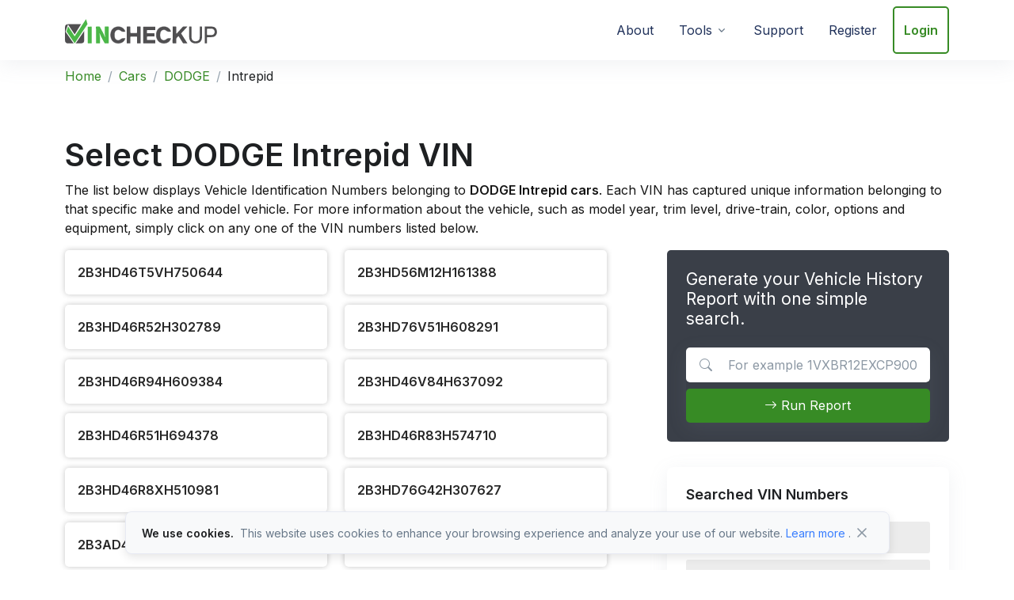

--- FILE ---
content_type: text/html; charset=UTF-8
request_url: https://www.vincheckup.com/cars/dodge/intrepid
body_size: 9289
content:
<!DOCTYPE html>
<html lang="en" dir="">
<head>
  <!-- Required Meta Tags Always Come First -->
  <meta charset="utf-8">
  <meta name="viewport" content="width=device-width, initial-scale=1, shrink-to-fit=no">

  <!-- Title -->
  <title>Dodge Intrepid VIN number, Dodge Intrepid cars- VinCheckUp</title>
  <meta name="description" content="Check Dodge Intrepid Cars, VIN number and get vehicle options, packages, vehicle history, recall history, market price and car loan at VinCheckUp">
     <meta name="keywords" content="Dodge vin history search, Dodge build sheet by vin, Dodge vin lookup, Dodge vin number lookup, Dodge options by vin, decode Dodge vin, Dodge vin decode, Dodge vin number lookup free, free Dodge vin decoder, vin decoder Dodge">
   <meta name="google-site-verification" content="ZCNLVQaSeOJiN-mTnBbqt0v3jXVfPOPZA4hmQIG0wH0" />
 <meta name="robots" content="index, follow" /> <link rel="canonical" href="https://www.vincheckup.com/cars/dodge/intrepid" /> 
   <!-- Google Tag Manager -->
<script>(function(w,d,s,l,i){w[l]=w[l]||[];w[l].push({'gtm.start':
new Date().getTime(),event:'gtm.js'});var f=d.getElementsByTagName(s)[0],
j=d.createElement(s),dl=l!='dataLayer'?'&l='+l:'';j.async=true;j.src=
'https://www.googletagmanager.com/gtm.js?id='+i+dl;f.parentNode.insertBefore(j,f);
})(window,document,'script','dataLayer','GTM-NQMHNQ4');</script>
<!-- End Google Tag Manager -->
<meta name="fo-verify" content="ad655c0d-6bbb-48a6-93a6-b1b55e7d4c34">
	 <script type='text/javascript'>
		window.__lo_site_id = 55607;

        (function() {
                var wa = document.createElement('script'); wa.type = 'text/javascript'; wa.async = true;
                wa.src = ('https:' == document.location.protocol ? ' https://ssl' : ' http://cdn') + '.luckyorange.com/w.js';
                var s = document.getElementsByTagName('script')[0]; s.parentNode.insertBefore(wa, s);
          })();
		 
    </script>

	<script async src="https://www.googletagmanager.com/gtag/js?id=G-29VE5XG5ET"></script>
<script>
  window.dataLayer = window.dataLayer || [];
  function gtag(){dataLayer.push(arguments);}
  gtag('js', new Date());

  gtag('config', 'G-29VE5XG5ET');
</script>
<script type="application/ld+json">
							{
							  "@context": "https://schema.org",
							  "@graph": [
								{
								  "@type": "WebPage",
								  "@id": "https://www.vincheckup.com/cars/dodge/intrepid",
								  "url": "https://www.vincheckup.com/cars/dodge/intrepid",
								  "name": "Dodge Intrepid VIN number, Dodge Intrepid cars- VinCheckUp",
								  "description": "Check Dodge Intrepid Cars, VIN number and get vehicle options, packages, vehicle history, recall history, market price and car loan at VinCheckUp.",
								  "inLanguage": "en-US",
								  "isPartOf": {
									"@id": "https://www.vincheckup.com/#website"
								  },
								  "breadcrumb": {
									"@id": "https://www.vincheckup.com/cars/dodge/intrepid#breadcrumb"
								  }
								},
								{
								  "@type": "BreadcrumbList",
								  "@id": "https://www.vincheckup.com/cars/dodge/intrepid#breadcrumb",
								  "itemListElement": [
									{
									  "@type": "ListItem",
									  "position": 1,
									  "name": "Home",
									  "item": "https://www.vincheckup.com/"
									},
									{
									  "@type": "ListItem",
									  "position": 2,
									  "name": "Cars",
									  "item": "https://www.vincheckup.com/cars"
									},
									{
									  "@type": "ListItem",
									  "position": 3,
									  "name": "Dodge",
									  "item": "https://www.vincheckup.com/cars/dodge"
									},
									{
									  "@type": "ListItem",
									  "position": 4,
									  "name": "Dodge Intrepid",
									  "item": "https://www.vincheckup.com/cars/dodge/intrepid"
									}
								  ]
								}
							  ]
							}
							</script>

<!-- Global site tag (gtag.js) - Google Ads: 953735184 -->
<script async src="https://www.googletagmanager.com/gtag/js?id=AW-953735184"></script>
<script>
  window.dataLayer = window.dataLayer || [];
  function gtag(){dataLayer.push(arguments);}
  gtag('js', new Date());

  gtag('config', 'AW-953735184', {'allow_enhanced_conversions': true});
</script> 


	
<!-- Favicon -->
  <link rel="shortcut icon" href="https://www.vincheckup.com/favicon.ico">

  <!-- Font -->
  <link href="https://fonts.googleapis.com/css2?family=Inter:wght@400;600&display=swap" rel="stylesheet">

  <!-- CSS Implementing Plugins -->
  <link rel="stylesheet" href="https://www.vincheckup.com/assets_v3/css/vendor.min.css">

  <link rel="stylesheet" href="https://www.vincheckup.com/assets_v3/vendor/bootstrap-icons/font/bootstrap-icons.css">

  <!-- CSS Front Template -->
  <link rel="stylesheet" href="https://www.vincheckup.com/assets_v3/css/theme.min.css?v=1.0"> 
</head>

<body>
 
<!-- Google Tag Manager (noscript) -->
<noscript><iframe src="https://www.googletagmanager.com/ns.html?id=GTM-NQMHNQ4"
height="0" width="0" style="display:none;visibility:hidden"></iframe></noscript>

<!-- End Google Tag Manager (noscript) -->
 

  <!-- ========== HEADER ========== -->
  <!-- Header -->
  <header class="navbar navbar-expand-lg navbar-shadow navbar-end">
    <div class="container">
      <div class="navbar-nav-wrap">
        <div class="navbar-brand-wrapper">
          <!-- Logo -->
          <a class="navbar-brand" href="https://www.vincheckup.com/" aria-label="VinCheckUp">
            <img class="navbar-brand-logo" src="https://www.vincheckup.com/assets_v3/img/logo-light.svg" alt="Header Logo"  title="Header logo - vincheckup.com" width="192" height="37">
          </a>
          <!-- End Logo -->
        </div>

        <!-- Toggle -->
        <button type="button" class="navbar-toggler ms-auto" data-bs-toggle="collapse" data-bs-target="#navbarNavMenuShadow" aria-label="Toggle navigation" aria-expanded="false" aria-controls="navbarNavMenuShadow">
          <span class="navbar-toggler-default">
            <i class="bi-list"></i>
          </span>
          <span class="navbar-toggler-toggled">
            <i class="bi-x"></i>
          </span>
        </button>
        <!-- End Toggle -->
                <nav class="navbar-nav-wrap-col collapse navbar-collapse" id="navbarNavMenuShadow">
          <!-- Navbar -->
          <ul class="navbar-nav">
            <li class="nav-item">
              <a class="nav-link" href="https://www.vincheckup.com/about">About</a>
            </li>
			<!-- Dropdown -->
            <li class="nav-item dropdown">
              <a class="nav-link dropdown-toggle" href="#" id="dropdownSubMenu" role="button" data-bs-toggle="dropdown" aria-expanded="false">Tools</a>

              <div class="dropdown-menu new" aria-labelledby="dropdownSubMenu" style="min-width: 230px;">
                <a class="dropdown-item" href="https://www.vincheckup.com/lien-and-sale-history-check" target="_parent"><span><img src="https://www.vincheckup.com//assets_v3/img/icons/new/sales-and-lien-records.svg" alt="Vehicle Lien and Sale History" title="Vehicle Lien and Sale History - vincheckup.com"></span> Vehicle Sale History</a>
                <a class="dropdown-item" href="https://www.vincheckup.com/vehicle-recall-check" target="_parent"><span><img src="https://www.vincheckup.com//assets_v3/img/icons/new/recalls.svg" alt="Vehicle Recall Check" title="Vehicle Recall Check - vincheckup.com"></span>Vehicle Recall Check</a>
                <a class="dropdown-item" href="https://www.vincheckup.com/vehicle-title-check" target="_parent"><span><img src="https://www.vincheckup.com//assets_v3/img/icons/new/title-check.svg" alt="Vehicle Title Check" title="Vehicle Title Check - vincheckup.com"></span>Vehicle Title Check</a>
                <a class="dropdown-item" href="https://www.vincheckup.com/vehicle-accident-history-check" target="_parent"><img src="https://www.vincheckup.com//assets_v3/img/icons/new/accident-history.svg" alt="Vehicle Accident Check" title="Vehicle Accident Check - vincheckup.com"></span>Vehicle Accident Check</a>
                <a class="dropdown-item" href="https://www.vincheckup.com/vehicle-history-check" target="_parent"><span><img src="https://www.vincheckup.com//assets_v3/img/icons/new/report.svg" alt="Vehicle History Check" title="Vehicle History Check - vincheckup.com"></span> Vehicle History Check</a>
				
				<a class="dropdown-item" href="https://www.vincheckup.com/vehicle-odometer-history-check"  target="_parent"><span><img src="https://www.vincheckup.com//assets_v3/img/icons/new/odometer_.svg" alt="Vehicle History Check" title="Vehicle History Check - vincheckup.com"></span> Odometer History Check</a>
				
                <a class="dropdown-item" href="https://www.vincheckup.com/vehicle-inspection-report" target="_parent"><span><img src="https://www.vincheckup.com//assets_v3/img/icons/new/inspection.svg" alt="Vehicle Inspection Report" title="Vehicle Inspection Report - vincheckup.com"></span> Vehicle Inspection Report</a>
                <a class="dropdown-item" href="https://www.vincheckup.com/compare-vehicles" target="_parent"><span><img src="https://www.vincheckup.com//assets_v3/img/icons/new/compare.svg" alt="Compare Vehicles" title="Compare Vehicles - vincheckup.com"></span> Compare Vehicles</a>
                <a class="dropdown-item" href="https://www.vincheckup.com/car-loan-calculator" target="_parent"><span><img src="https://www.vincheckup.com//assets_v3/img/icons/new/loan.svg" alt="Vehicle Loan Calculator" title="Vehicle Loan Calculator - vincheckup.com"></span> Vehicle Loan Calculator</a>
                <a class="dropdown-item" href="https://www.vincheckup.com/car-lease-calculator" target="_parent"><span><img src="https://www.vincheckup.com//assets_v3/img/icons/new/lease.svg" alt="Vehicle Lease Calculator" title="Vehicle Lease Calculator - vincheckup.com"></span>Vehicle Lease Calculator</a>		
				<a class="dropdown-item" href="https://www.vincheckup.com/car-depreciation-calculator" target="_parent"><span><img src="https://www.vincheckup.com//assets_v3/img/icons/new/depreciation.svg" alt="Car Depreciation Calculator" title="Car Depreciation Calculator - vincheckup.com"></span>Car Depreciation Calculator</a>
				<a class="dropdown-item" href="https://www.vincheckup.com/rv-history-check" target="_parent"><span><img src="https://www.vincheckup.com//assets_v3/img/icons/new/rv.svg" alt="RV History Check" title="RV History Check - vincheckup.com"></span> RV History Check</a>  
            	<a class="dropdown-item" href="https://www.vincheckup.com/vehicle-flood-damage-check" target="_parent"><span><img src="https://www.vincheckup.com//assets_v3/img/icons/new/flood.svg" alt="Vehicle Flood Damage Check" title="Vehicle Flood Damage Check - vincheckup.com"></span> Flood Damage Check</a> 
              </div>
            </li>
            <!-- End Dropdown -->
            <li class="nav-item">
              <a class="nav-link" href="https://www.vincheckup.com/support">Support</a>
            </li>
            <li class="nav-item">
              <a class="nav-link" href="https://www.vincheckup.com/register">Register</a>
            </li>
			<li class="nav-item">
				 
				  <a class="nav-link btn btn-secondary btn-transition" href="https://www.vincheckup.com/login">Login</a> 
							</li>
          </ul>
          <!-- End Navbar -->
        </nav>
		
      </div>
    </div>
  </header>
  <!-- End Header -->
  <!-- ========== END HEADER ========== -->
 
<style>
.errmsg
{
	color:#FF0000;
	font-size: 10pt;
}
</style>  <div class="container">
    <nav aria-label="breadcrumb">
      <ol class="breadcrumb mt-2">
        <li class="breadcrumb-item active" aria-current="page"><a href="https://www.vincheckup.com/">Home</a></li>
        <li class="breadcrumb-item active" aria-current="page"><a href="https://www.vincheckup.com/cars">Cars</a></li>
		<li class="breadcrumb-item active" aria-current="page"><a href="https://www.vincheckup.com/cars/dodge">DODGE</a></li><li class="breadcrumb-item active" aria-current="page">Intrepid</li>      </ol>
    </nav>
  </div>
<script>
function nextPageData(pageNo, startPageLimit, pageSet){
	 $("#VINContent").html('<div style="text-align:center"><img alt="Loading Image" id="carImg" src="https://www.vincheckup.com/assets_v3/img/Loading_icon.gif"></div>');             

      $.ajax({
      url: "https://www.vincheckup.com/getVinNumberList.php",
      type: "post",
      data:{startPageLimit: startPageLimit, pageNo: pageNo, queryStrWh:'U0VMRUNUIHZpbiwgc2VhcmNoX2lkICBGUk9NIHByc19tYWluX3NlYXJjaF92MiBQQVJUSVRJT04ocF9kKSBXSEVSRSBzZWFyY2hUeXBlID0gJ1NlYXJjaFZJTicgYW5kICBtb2RlbD0gJ2ludHJlcGlkJyBBTkQgbWFrZSA9ICdET0RHRScgIGxpbWl0IDAsNTc='} ,
      datatype: 'json',
      success: function(data){ 
			  $('#VINContent').html(data);  
      }   
    }); 

}

function prevPageSet(){
	var CurrentId = '0';
 $('.pagination').each(function(){
	  if( $(this).css('display') =='flex' ){
           CurrentId =  $(this).attr('id'); 		 
	  }
});
 
CurrentId = parseInt(CurrentId);		
		 if(CurrentId > 1)
		  {    
				$('#'+CurrentId).hide();		
				$('#'+(CurrentId-1)).css('display', 'flex');			
		   }
}

function nextPageSet(){
	var CurrentId = '0';
 $('.pagination').each(function(){
	  if( $(this).css('display') =='flex' ){
           CurrentId =  $(this).attr('id');
		
	  }
});  
 
 CurrentId = parseInt(CurrentId);
	  
		 if(CurrentId < 57)
		  {  
				$('#'+CurrentId).hide();		
				$('#'+(CurrentId+1)).css('display', 'flex');
		   }

}
</script> 
  <!-- Hero -->
  <div class="gradient-y-overlay-lg-white bg-img-start content-space-1">
    <div class="container">
      <h1>Select DODGE Intrepid VIN</h1>
	  <p>The list below displays Vehicle Identification Numbers belonging to <b>DODGE Intrepid cars</b>. Each VIN has captured unique information belonging to that specific make and model vehicle. For more information about the vehicle, such as model year, trim level, drive-train, color, options and equipment, simply click on any one of the VIN numbers listed below. </p> 

      <div class="row mt-2">
        <div class="col-lg-8">
          <div class="car-list">
            <ul id="VINContent">
			              <li><a href="https://www.vincheckup.com/vinDetails/2b3hd46t5vh750644">2B3HD46T5VH750644</a></li>
			                <li><a href="https://www.vincheckup.com/vinDetails/2b3hd56m12h161388">2B3HD56M12H161388</a></li>
			                <li><a href="https://www.vincheckup.com/vinDetails/2b3hd46r52h302789">2B3HD46R52H302789</a></li>
			                <li><a href="https://www.vincheckup.com/vinDetails/2b3hd76v51h608291">2B3HD76V51H608291</a></li>
			                <li><a href="https://www.vincheckup.com/vinDetails/2b3hd46r94h609384">2B3HD46R94H609384</a></li>
			                <li><a href="https://www.vincheckup.com/vinDetails/2b3hd46v84h637092">2B3HD46V84H637092</a></li>
			                <li><a href="https://www.vincheckup.com/vinDetails/2b3hd46r51h694378">2B3HD46R51H694378</a></li>
			                <li><a href="https://www.vincheckup.com/vinDetails/2b3hd46r83h574710">2B3HD46R83H574710</a></li>
			                <li><a href="https://www.vincheckup.com/vinDetails/2b3hd46r8xh510981">2B3HD46R8XH510981</a></li>
			                <li><a href="https://www.vincheckup.com/vinDetails/2b3hd76g42h307627">2B3HD76G42H307627</a></li>
			                <li><a href="https://www.vincheckup.com/vinDetails/2b3ad46r52h258374">2B3AD46R52H258374</a></li>
			                <li><a href="https://www.vincheckup.com/vinDetails/2b3hd56j4xh514638">2B3HD56J4XH514638</a></li>
			                <li><a href="https://www.vincheckup.com/vinDetails/2b3ad46r33h563566">2B3AD46R33H563566</a></li>
			                <li><a href="https://www.vincheckup.com/vinDetails/2b3hd46r24h599877">2B3HD46R24H599877</a></li>
			                <li><a href="https://www.vincheckup.com/vinDetails/2b3hd56g34h678642">2B3HD56G34H678642</a></li>
			                <li><a href="https://www.vincheckup.com/vinDetails/2b3hd56j51h566593">2B3HD56J51H566593</a></li>
			                <li><a href="https://www.vincheckup.com/vinDetails/2b3hd46r51h583359">2B3HD46R51H583359</a></li>
			                <li><a href="https://www.vincheckup.com/vinDetails/2b3ad76g22h139696">2B3AD76G22H139696</a></li>
			                <li><a href="https://www.vincheckup.com/vinDetails/2b3hd46v44h701502">2B3HD46V44H701502</a></li>
			                <li><a href="https://www.vincheckup.com/vinDetails/2b3hd46r83h573573">2B3HD46R83H573573</a></li>
			                <li><a href="https://www.vincheckup.com/vinDetails/2b3hd46r22h297700">2B3HD46R22H297700</a></li>
			                <li><a href="https://www.vincheckup.com/vinDetails/2b3ed56f1rh135162">2B3ED56F1RH135162</a></li>
			                <li><a href="https://www.vincheckup.com/vinDetails/2b3hd46r33h504502">2B3HD46R33H504502</a></li>
			                <li><a href="https://www.vincheckup.com/vinDetails/2b3hd46t4th193836">2B3HD46T4TH193836</a></li>
			                <li><a href="https://www.vincheckup.com/vinDetails/2b3hd56j8xh726278">2B3HD56J8XH726278</a></li>
			                <li><a href="https://www.vincheckup.com/vinDetails/2b3hd46rxyh446525">2B3HD46RXYH446525</a></li>
			                <li><a href="https://www.vincheckup.com/vinDetails/2b3hd46r61h622847">2B3HD46R61H622847</a></li>
			                <li><a href="https://www.vincheckup.com/vinDetails/2b3hd46r54h661837">2B3HD46R54H661837</a></li>
			                <li><a href="https://www.vincheckup.com/vinDetails/2b3hd46r12h236774">2B3HD46R12H236774</a></li>
			                <li><a href="https://www.vincheckup.com/vinDetails/2b3hd56j4xh685793">2B3HD56J4XH685793</a></li>
			                <li><a href="https://www.vincheckup.com/vinDetails/2b3hd56j9xh683814">2B3HD56J9XH683814</a></li>
			                <li><a href="https://www.vincheckup.com/vinDetails/2b3hd46r71h654772">2B3HD46R71H654772</a></li>
			                <li><a href="https://www.vincheckup.com/vinDetails/1b3hd46t2tf129330">1B3HD46T2TF129330</a></li>
			                <li><a href="https://www.vincheckup.com/vinDetails/2b3hd46r12h218355">2B3HD46R12H218355</a></li>
			                <li><a href="https://www.vincheckup.com/vinDetails/2b3hd46r64h621850">2B3HD46R64H621850</a></li>
			                <li><a href="https://www.vincheckup.com/vinDetails/2b3hd46rx2h223666">2B3HD46RX2H223666</a></li>
			                <li><a href="https://www.vincheckup.com/vinDetails/2b3hd56mx2h288172">2B3HD56MX2H288172</a></li>
			                <li><a href="https://www.vincheckup.com/vinDetails/2b3hd46t3vh636478">2B3HD46T3VH636478</a></li>
			                <li><a href="https://www.vincheckup.com/vinDetails/2b3hd56g03h511587">2B3HD56G03H511587</a></li>
			                <li><a href="https://www.vincheckup.com/vinDetails/2b3hd46r61h658912">2B3HD46R61H658912</a></li>
			                <li><a href="https://www.vincheckup.com/vinDetails/2b3hd46r74h638544">2B3HD46R74H638544</a></li>
			                <li><a href="https://www.vincheckup.com/vinDetails/2b3hd56j4xh607305">2B3HD56J4XH607305</a></li>
			                <li><a href="https://www.vincheckup.com/vinDetails/2b3hd56m92h240095">2B3HD56M92H240095</a></li>
			                <li><a href="https://www.vincheckup.com/vinDetails/2b3hd46r03h571669">2B3HD46R03H571669</a></li>
			                <li><a href="https://www.vincheckup.com/vinDetails/2b3hd76g72h293061">2B3HD76G72H293061</a></li>
			                <li><a href="https://www.vincheckup.com/vinDetails/2b3hd46r42h306431">2B3HD46R42H306431</a></li>
			                <li><a href="https://www.vincheckup.com/vinDetails/2b3hd46r14h587106">2B3HD46R14H587106</a></li>
			                <li><a href="https://www.vincheckup.com/vinDetails/2b3hd46v53h516356">2B3HD46V53H516356</a></li>
			                <li><a href="https://www.vincheckup.com/vinDetails/2b3hd76g72h240246">2B3HD76G72H240246</a></li>
			                <li><a href="https://www.vincheckup.com/vinDetails/2b3hd56g22h300597">2B3HD56G22H300597</a></li>
			                <li><a href="https://www.vincheckup.com/vinDetails/2b3hd56j5yh417238">2B3HD56J5YH417238</a></li>
			                <li><a href="https://www.vincheckup.com/vinDetails/2b3hd56m22h233277">2B3HD56M22H233277</a></li>
			                <li><a href="https://www.vincheckup.com/vinDetails/2b3hd46t3vh731607">2B3HD46T3VH731607</a></li>
			                <li><a href="https://www.vincheckup.com/vinDetails/2b3hd46r24h630691">2B3HD46R24H630691</a></li>
			                <li><a href="https://www.vincheckup.com/vinDetails/2b3hd46r3wh244719">2B3HD46R3WH244719</a></li>
			                <li><a href="https://www.vincheckup.com/vinDetails/2b3hd46r62h251402">2B3HD46R62H251402</a></li>
			                <li><a href="https://www.vincheckup.com/vinDetails/2b3hd46r24h583016">2B3HD46R24H583016</a></li>
			              </ul>
          </div>

		   <!-- Pagination --> 
		  <nav aria-label="Page navigation" id="pager" class="d-flex mt-4 mb-lg-0 mb-4">Loading..
          </nav>
          <!-- End Pagination -->
		  <hr>
         <a href="https://www.vincheckup.com/cars/dodge" class="btn btn-soft-dark">Select a different car model</a>

        </div> 

        <div class="col-lg-4">
          <form action="https://www.vincheckup.com/usercontroller.php" method="POST"  onsubmit="return chkVINsearch1()">
		 <input id="mode" name="mode" type="hidden" value="vinDecoder" >
		 <div class="secondary-search sidebar">
            <div class="mb-4">
              <h5 class="h3">Generate your Vehicle History Report with one simple search.</h5>
            </div>
			<div id="vinError1" style="color:#FF0000;"></div>

            <div class="input-card d-flex fd-column">
              <div class="input-card-form">
                <label for="searchAppsForm" class="form-label visually-hidden">Search for apps</label>
                <div class="input-group input-group-merge">
                  <span class="input-group-prepend input-group-text">
                    <i class="bi-search"></i>
                  </span>
                  <input type="text" class="form-control"  placeholder="For example 1VXBR12EXCP900123" name="vin" id="vin1" tabindex="1" maxlength="30" aria-label="VIN Example: 1VXBR12EXCP900123...">
				  
                </div>
              </div>
              <button type="submit" class="btn btn-secondary" id="footerSubmitBtn">
                <i class="bi-arrow-right"></i> Run Report
              </button>
            </div>
          </div>
		  </form>  
           
  <div class="searched-vin-numbers card mt-5 p-4">
            <h4 class="mb-4">Searched VIN Numbers</h4>
            <ul>              <li><a href="https://www.vincheckup.com/vinDetails/5tdjk3eh0as039846">5TDJK3EH0AS039846</a></li>
			                <li><a href="https://www.vincheckup.com/vinDetails/jtees41a482103836">JTEES41A482103836</a></li>
			                <li><a href="https://www.vincheckup.com/vinDetails/jtmbd33v175076409">JTMBD33V175076409</a></li>
			                <li><a href="https://www.vincheckup.com/vinDetails/1b7hc16z0ts527616">1B7HC16Z0TS527616</a></li>
			                <li><a href="https://www.vincheckup.com/vinDetails/3gkal8ev2ll267814">3GKAL8EV2LL267814</a></li>
			                <li><a href="https://www.vincheckup.com/vinDetails/5tdzkrfh2f2o78577">5TDZKRFH2F2O78577</a></li>
			                <li><a href="https://www.vincheckup.com/vinDetails/5tdyk3dc8ds282796">5TDYK3DC8DS282796</a></li>
			                <li><a href="https://www.vincheckup.com/vinDetails/2t2zzmca1hc090863">2T2ZZMCA1HC090863</a></li>
			                <li><a href="https://www.vincheckup.com/vinDetails/5tdkk3dc8cs237989">5TDKK3DC8CS237989</a></li>
			                <li><a href="https://www.vincheckup.com/vinDetails/5tdbkrfh5fs072144">5TDBKRFH5FS072144</a></li>
			              </ul>
          </div>         </div>
      </div>
      <!-- End Row -->
    </div>
  </div>
  <!-- End Hero -->

  <!-- ========== END MAIN CONTENT ========== -->

  
  <!-- ========== FOOTER ========== -->
  <footer class="bg-light">
    <div class="container pb-1 pb-lg-7">
      <div class="row  content-space-t-1" > 
        <div class="col-lg mb-7">
          <h5 class="mb-3">About VinCheckUp</h5>
          <ul class="list-unstyled list-py-1 mb-0">
            <li><a class="link-sm link-secondary" href="https://www.vincheckup.com/about">About Us</a></li>
            <li><a class="link-sm link-secondary" href="https://www.vincheckup.com/how-it-works">How it Works</a></li>
			<li><a class="link-sm link-secondary" href="https://www.vincheckup.com/how-we-are-different"  target="_parent">VinCheckUp Advantage</a></li>
			<li><a class="link-sm link-secondary" href="https://itunes.apple.com/us/app/vincheckup/id1400170275?ls=1&mt=8" target="_blank">iOS App</a></li>
            <li><a class="link-sm link-secondary" href="https://play.google.com/store/apps/details?id=com.vincheckupapp&pcampaignid=MKT-Other-global-all-co-prtnr-py-PartBadge-Mar2515-1" target="_blank">Android App</a></li>
			<li><a class="link-sm link-secondary" href="https://www.vincheckup.com/sample-report" target="_parent">Sample Report</a></li>
			<li>&nbsp;</li> 
          </ul>
          <h5 class="mb-3">Help</h5>
          <!-- List -->
          <ul class="list-unstyled list-py-1 mb-0"> 
            <li><a class="link-sm link-secondary" href="https://www.vincheckup.com/register" target="_parent">Register</a></li>
			 <li>
             
				  <a class="link-sm link-secondary" href="https://www.vincheckup.com/login"  target="_parent">Login</a>
			 
			</li>
            			<li><a class="link-sm link-secondary" href="https://www.vincheckup.com/pricing"  target="_parent">Pricing </a></li>
			            <li><a class="link-sm link-secondary" href="https://www.vincheckup.com/support">Support</a></li>
            <li><a class="link-sm link-secondary" href="https://www.vincheckup.com/faq">FAQ</a></li>
          </ul>
          <!-- End List -->
        </div>
        <!-- End Col -->

        <div class="col-lg mb-7">
          <h5 class="mb-3">Tools</h5>
          <!-- List -->
          <ul class="list-unstyled list-py-1 mb-0">
            <li><a class="link-sm link-secondary" href="https://www.vincheckup.com/lien-and-sale-history-check"  target="_parent">Vehicle Sale History</a></li>
			<li><a class="link-sm link-secondary" href="https://www.vincheckup.com/vehicle-recall-check"  target="_parent">Vehicle Recall Check</a></li>
			<li><a class="link-sm link-secondary" href="https://www.vincheckup.com/vehicle-title-check"  target="_parent">Vehicle Title Check</a></li>
			<li><a class="link-sm link-secondary" href="https://www.vincheckup.com/vehicle-accident-history-check"  target="_parent">Vehicle Accident Check</a></li>
			<li><a class="link-sm link-secondary" href="https://www.vincheckup.com/vehicle-history-check"  target="_parent">Vehicle History Check</a></li>
			<li><a class="link-sm link-secondary" href="https://www.vincheckup.com/vehicle-odometer-history-check"  target="_parent">Odometer History Check</a></li>
			<li><a class="link-sm link-secondary" href="https://www.vincheckup.com/rv-history-check"  target="_parent">RV History Check</a></li>
			<li><a class="link-sm link-secondary" href="https://www.vincheckup.com/vehicle-flood-damage-check"  target="_parent">Flood Damage Check</a></li>
			
            <!--<li><a class="link-sm link-secondary" href="https://www.vincheckup.com/licence-plate-lookup" target="_parent">License Plate Search</a></li>--> 
			<li><a class="link-sm link-secondary" href="https://www.vincheckup.com/vehicle-inspection-report" target="_parent">Vehicle Inspection Report</a></li>
			<li><a class="link-sm link-secondary" href="https://www.vincheckup.com/compare-vehicles"  target="_parent">Compare Vehicles</a></li>
			<li><a class="link-sm link-secondary" href="https://www.vincheckup.com/car-loan-calculator"  target="_parent">Vehicle Loan Calculator</a></li>
			<li><a class="link-sm link-secondary" href="https://www.vincheckup.com/car-lease-calculator"  target="_parent">Vehicle Lease Calculator</a></li> 
			<li><a class="link-sm link-secondary" href="https://www.vincheckup.com/car-depreciation-calculator"  target="_parent">Car Depreciation Calculator</a></li>  
          </ul>
          <!-- End List -->
        </div>
        <!-- End Col -->

        <div class="col-lg mb-7">
          <h5 class="mb-3">Resources</h5>
          <ul class="list-unstyled list-py-1 mb-0">
            <li><a class="link-sm link-secondary" href="https://www.vincheckup.com/articles">News & Articles</a></li>
            <li><a class="link-sm link-secondary" href="https://www.vincheckup.com/sell-car">Sell Your Car</a></li>
            <li><a class="link-sm link-secondary" href="https://www.vincheckup.com/carreviews">Car Reviews</a></li>
			<li><a class="link-sm link-secondary" href="https://www.vincheckup.com/repair-shops" target="_parent">Repair Shops</a></li>
			<li><a class="link-sm link-secondary" href="https://www.vincheckup.com/car-insurance">Auto Insurance</a></li>
			<li><a class="link-sm link-secondary" href="https://www.vincheckup.com/cars">Used Cars by Make & Model</a></li>
            <li><a class="link-sm link-secondary" href="https://www.vincheckup.com/motorcycles">Motorcycles by Make & Model</a></li>
          </ul>
        </div>
        <!-- End Col -->

        <div class="col-lg">
          <h5 class="mb-3">VIN Check by State</h5>
          <!-- List -->
          <div class="row">
            <div class="col">
              <ul class="list-unstyled list-py-1 mb-0">
            <li><a class="link-sm link-secondary" href="https://www.vincheckup.com/alabama/">Alabama</a></li>
            <li><a class="link-sm link-secondary" href="https://www.vincheckup.com/arizona/">Arizona</a></li>
			<li><a class="link-sm link-secondary" href="https://www.vincheckup.com/arkansas/">Arkansas</a></li>
			<li><a class="link-sm link-secondary" href="https://www.vincheckup.com/california/">California</a></li>
			<li><a class="link-sm link-secondary" href="https://www.vincheckup.com/colorado/">Colorado</a></li>
			<li><a class="link-sm link-secondary" href="https://www.vincheckup.com/florida/">Florida</a></li>
			<li><a class="link-sm link-secondary" href="https://www.vincheckup.com/georgia/">Georgia</a></li>
			<li><a class="link-sm link-secondary" href="https://www.vincheckup.com/hawaii/">Hawaii</a></li>
			<li><a class="link-sm link-secondary" href="https://www.vincheckup.com/illinois/">Illinois</a></li>
			<li><a class="link-sm link-secondary" href="https://www.vincheckup.com/idaho/">Idaho</a></li>	 
			<li><a class="link-sm link-secondary" href="https://www.vincheckup.com/iowa/">Iowa</a></li>
            </ul>
            <!-- End List -->
            </div>  

            <div class="col">
              <ul class="list-unstyled list-py-1 mb-0">
			    <li><a class="link-sm link-secondary" href="https://www.vincheckup.com/indiana/">Indiana</a></li>
				<li><a class="link-sm link-secondary" href="https://www.vincheckup.com/kansas/">Kansas</a></li>
				<li><a class="link-sm link-secondary" href="https://www.vincheckup.com/kentucky/">Kentucky</a></li>
				<li><a class="link-sm link-secondary" href="https://www.vincheckup.com/louisiana/">Louisiana</a></li>            
				<li><a class="link-sm link-secondary" href="https://www.vincheckup.com/maryland/">Maryland</a></li>       
				<li><a class="link-sm link-secondary" href="https://www.vincheckup.com/massachusetts/">Massachusetts</a></li>
				<li><a class="link-sm link-secondary" href="https://www.vincheckup.com/new-york/">New York</a></li>            
				<li><a class="link-sm link-secondary" href="https://www.vincheckup.com/ohio/">Ohio</a></li>            
				<li><a class="link-sm link-secondary" href="https://www.vincheckup.com/texas/">Texas</a></li> 	
				<li><a class="link-sm link-secondary" href="https://www.vincheckup.com/vincheck-by-state">+More States</a></li>  
              </ul>
            </div>
          </div>

        </div>
      </div>
      <!-- End Row -->

      <div class="border-top border-top my-md-7 mt-md-0 mt-3 my-3"></div>
	  
	   <div class="row align-items-center">
        <div class="col-lg-2 mb-7 mb-lg-0">
          <!-- Logo -->
          <div class="mb-5 text-center text-lg-start">
            <a class="navbar-brand" href="https://www.vincheckup.com/" aria-label="Space">
              <img class="navbar-brand-logo" src="https://www.vincheckup.com//assets_v3/img/logo.svg" alt="logo" title="logo - vincheckup.com" width="192" height="37">
            </a>
          </div>
          <!-- End Logo -->

          <!-- List -->
          <ul class="list-unstyled list-py-1 text-center text-lg-start">
            <li><a class="link-sm link-secondary"><i class="bi-geo-alt-fill me-1"></i>
                <!--6 Liberty Square #2361, <br> Boston, MA 02109-->
                <small>9436 W. Lake Mead Blvd Suite 5-1171 Las Vegas, NV 89134</small>
              </a></li>
            <li><a class="link-sm link-secondary"><i class="bi-telephone-inbound-fill me-1"></i> <small>800-276-2151</small></a></li>
          </ul>
        </div> 

        <div class="col col-lg-8 text-center">
          <ul class="list-inline list-separator mb-2 text-center">
            <li class="list-inline-item"><a class="text-body" href="https://www.vincheckup.com/">Home</a></li>
			<li class="list-inline-item"><a class="text-body" href="https://www.vincheckup.com/terms">Terms of Service</a></li>
			<li class="list-inline-item"><a class="text-body" href="https://www.vincheckup.com/privacy">Privacy Policy</a></li>
			<li class="list-inline-item"><a class="text-body" href="https://www.vincheckup.com/affiliate/">Become a Partner</a></li>
			<li class="list-inline-item"><a class="text-body" href="https://www.vincheckup.com/sitemap">Sitemap</a></li>
          </ul>
          <p class="text-muted small">&COPY; 2026 VinCheckUp. All Rights Reserved.</p>
        </div>

        <div class="col-lg-2 text-lg-end text-center mb-4">
         <div class="d-flex gap-2 justify-content-center justify-content-md-end">
            <a class="" href="https://itunes.apple.com/us/app/vincheckup/id1400170275?ls=1&amp;mt=8" target="_blank"><img style="width: 32px;" alt="Available on App Store" src="https://www.vincheckup.com/assets_v3/img/icons/app-store-badge-2.svg"></a>
            <a class="" href="https://play.google.com/store/apps/details?id=com.vincheckupapp&amp;pcampaignid=MKT-Other-global-all-co-prtnr-py-PartBadge-Mar2515-1" target="_blank"><img style="width: 32px;" alt="Get it on Google Play" src="https://www.vincheckup.com/assets_v3/img/icons/google-play-badge-2.svg"></a>
          </div>
        </div>
      </div>

      <div class="w-md-100 text-left mx-lg-auto"> 
        <p class="text-muted small">Please be aware that VinCheckUp reports may not substitute an actual vehicle inspection. The information obtained using VinCheckUp.com searches may not always be accurate and up to date as we do not create or guarantee the accuracy or the amount of information provided through our service. Data availability is largely dependent on various sources from which the information is aggregated. By using VinCheckUp service you agree to comply with all our legal policies and disclaimers.</p>
      </div>
      <!-- End Copyright --> 
    </div>
  </footer>
  <!-- ========== END FOOTER ========== -->

  <!--Start Cookies-->
  <!-- Cookie Banner -->
  <div class="cookie-banner" id="cookieBanner">
    <div class="cookie-banner-content">
      <span class="cookie-text"> 
        <strong>We use cookies.</strong>&nbsp; This website uses cookies to enhance your browsing experience and analyze your use of our website. <a href="/privacy" class="cookie-link">Learn more</a> .
      </span>
    </div>
    <button type="button" class="cookie-close" id="closeCookies" aria-label="Close">
      <svg xmlns="http://www.w3.org/2000/svg" width="20" height="20" viewBox="0 0 24 24" fill="none" stroke="currentColor" stroke-width="2" stroke-linecap="round" stroke-linejoin="round">
        <line x1="18" y1="6" x2="6" y2="18"></line>
        <line x1="6" y1="6" x2="18" y2="18"></line>
      </svg>
    </button>
  </div>
  <!--End Cookies-->
 
<script language="javascript" src="https://code.jquery.com/jquery-3.6.0.min.js" type="text/javascript"></script>
<script language="javascript" src="https://www.vincheckup.com/js/formvalidation.js" type="text/javascript"></script>
<!-- Cookie Banner JavaScript -->
  <script>
  $(document).ready(function() {
      // Cookie banner functionality
      const cookieBanner = $('#cookieBanner');
      const closeBtn = $('#closeCookies');
      const cookieName = 'carvalid_cookies_accepted';
      const cookieExpireDays = 365;

      // Check if cookies have been accepted
      function getCookie(name) {
        const value = `; ${document.cookie}`;
        const parts = value.split(`; ${name}=`);
        if (parts.length === 2) return parts.pop().split(';').shift();
        return null;
      }

      // Set cookie
      function setCookie(name, value, days) {
        const expires = new Date();
        expires.setTime(expires.getTime() + (days * 24 * 60 * 60 * 1000));
        document.cookie = `${name}=${value};expires=${expires.toUTCString()};path=/`;
      }

      // Show banner with animation
      function showCookieBanner() {
        setTimeout(() => {
          cookieBanner.addClass('show');
        }, 1000); // Show after 1 second
      }

      // Hide banner with animation
      function hideCookieBanner() {
        cookieBanner.removeClass('show');
        setTimeout(() => {
          cookieBanner.remove();
        }, 400); // Remove after animation completes
      }

      // Accept cookies
      function acceptCookies() {
        setCookie(cookieName, 'true', cookieExpireDays);
        hideCookieBanner();
        
        // Analytics and tracking code can be enabled here
        if (typeof gtag !== 'undefined') {
          gtag('consent', 'update', {
            'analytics_storage': 'granted'
          });
        }
      }

      // Initialize
      if (!getCookie(cookieName)) {
        showCookieBanner();
      }

      // Event handlers - close button accepts cookies and hides banner
      closeBtn.on('click', function(e) {
        e.preventDefault();
        acceptCookies();
      });

      // Close banner on Escape key
      $(document).on('keydown', function(e) {
        if (e.key === 'Escape' && cookieBanner.hasClass('show')) {
          acceptCookies();
        }
      });
    });
  </script>

  <!-- JS Implementing Plugins-->
  <script src="https://www.vincheckup.com/assets_v3/js/vendor.min.js"></script>
<script src="https://www.vincheckup.com/assets_v3/js/rater.js"></script>
 <script src="https://www.vincheckup.com/assets_v3/js/theme.min.js"></script>
  <!-- JS Front --> 
<script>
  </script>   <script>
 jQuery(document).ready(function(){
 
	  $.ajax({
      url: "https://www.vincheckup.com/directoryPagination.php",
      type: "post",
      data:{queryStrWh:'U0VMRUNUIHNlYXJjaF9pZCBGUk9NIHByc19tYWluX3NlYXJjaF92MiBQQVJUSVRJT04ocF9kKSBXSEVSRSBzZWFyY2hUeXBlID0gJ1NlYXJjaFZJTicgYW5kICBtb2RlbD0gJ2ludHJlcGlkJyBBTkQgbWFrZSA9ICdET0RHRScg', make:'DODGE'} ,
      datatype: 'json',
      success: function(data){ 
			  $('#pager').html(data);  
      }   
    });   
 });
 </script>
   <script type="text/javascript">
/* <![CDATA[ */
var google_conversion_id = 953735184;
var google_custom_params = window.google_tag_params;
var google_remarketing_only = true;
/* ]]> */
</script>
<script type="text/javascript" src="https://www.googleadservices.com/pagead/conversion.js">
</script>
<noscript>
<div style="display:inline;">
<img height="1" width="1" style="border-style:none;" alt="Google Conversion Ad" title="Google Conversion Ad -  vincheckup.com"  src="//googleads.g.doubleclick.net/pagead/viewthroughconversion/953735184/?guid=ON&amp;script=0"/>
</div>
</noscript>
 <script src="https://rum-static.pingdom.net/pa-6436660f0d7ce50011001cab.js" async></script>
</body>
</html>
 

--- FILE ---
content_type: text/html; charset=UTF-8
request_url: https://www.vincheckup.com/directoryPagination.php
body_size: 581
content:
<a class="page-link mr-1" href="javascript:prevPageSet()" aria-label="Previous">
              <span aria-hidden="true">
              <i class="bi-chevron-double-left small"></i>
              </span>
            </a><ul id="1" style="display:flex" class="pagination"><li class="page-item"><a class="page-link" href="javascript:nextPageData(1, 0,1)">1</a></li> <li class="page-item"><a class="page-link" href="javascript:nextPageData(2, 57,1)">2</a></li> <li class="page-item"><a class="page-link" href="javascript:nextPageData(3, 114,1)">3</a></li> <li class="page-item"><a class="page-link" href="javascript:nextPageData(4, 171,1)">4</a></li> <li class="page-item"><a class="page-link" href="javascript:nextPageData(5, 228,1)">5</a></li> </ul><ul id="2"  style="display:none"  class="pagination"><li class="page-item"><a class="page-link" href="javascript:nextPageData(6, 285,2)">6</a></li> <li class="page-item"><a class="page-link" href="javascript:nextPageData(7, 342,2)">7</a></li> <li class="page-item"><a class="page-link" href="javascript:nextPageData(8, 399,2)">8</a></li> <li class="page-item"><a class="page-link" href="javascript:nextPageData(9, 456,2)">9</a></li> <li class="page-item"><a class="page-link" href="javascript:nextPageData(10, 513,2)">10</a></li> </ul><ul id="3"  style="display:none"  class="pagination"><li class="page-item"><a class="page-link" href="javascript:nextPageData(11, 570,3)">11</a></li> <li class="page-item"><a class="page-link" href="javascript:nextPageData(12, 627,3)">12</a></li> <li class="page-item"><a class="page-link" href="javascript:nextPageData(13, 684,3)">13</a></li> <li class="page-item"><a class="page-link" href="javascript:nextPageData(14, 741,3)">14</a></li> <li class="page-item"><a class="page-link" href="javascript:nextPageData(15, 798,3)">15</a></li> </ul><ul id="4"  style="display:none"  class="pagination"><li class="page-item"><a class="page-link" href="javascript:nextPageData(16, 855,4)">16</a></li> <li class="page-item"><a class="page-link" href="javascript:nextPageData(17, 912,4)">17</a></li> <li class="page-item"><a class="page-link" href="javascript:nextPageData(18, 969,4)">18</a></li> <li class="page-item"><a class="page-link" href="javascript:nextPageData(19, 1026,4)">19</a></li> <li class="page-item"><a class="page-link" href="javascript:nextPageData(20, 1083,4)">20</a></li> </ul><ul id="5"  style="display:none"  class="pagination"><li class="page-item"><a class="page-link" href="javascript:nextPageData(21, 1140,5)">21</a></li> <li class="page-item"><a class="page-link" href="javascript:nextPageData(22, 1197,5)">22</a></li> <li class="page-item"><a class="page-link" href="javascript:nextPageData(23, 1254,5)">23</a></li> <li class="page-item"><a class="page-link" href="javascript:nextPageData(24, 1311,5)">24</a></li> <li class="page-item"><a class="page-link" href="javascript:nextPageData(25, 1368,5)">25</a></li> </ul><ul id="6"  style="display:none"  class="pagination"><li class="page-item"><a class="page-link" href="javascript:nextPageData(26, 1425,6)">26</a></li> <li class="page-item"><a class="page-link" href="javascript:nextPageData(27, 1482,6)">27</a></li> <li class="page-item"><a class="page-link" href="javascript:nextPageData(28, 1539,6)">28</a></li> <li class="page-item"><a class="page-link" href="javascript:nextPageData(29, 1596,6)">29</a></li> <li class="page-item"><a class="page-link" href="javascript:nextPageData(30, 1653,6)">30</a></li> </ul><ul id="7"  style="display:none"  class="pagination"><li class="page-item"><a class="page-link" href="javascript:nextPageData(31, 1710,7)">31</a></li> <li class="page-item"><a class="page-link" href="javascript:nextPageData(32, 1767,7)">32</a></li> <li class="page-item"><a class="page-link" href="javascript:nextPageData(33, 1824,7)">33</a></li> <li class="page-item"><a class="page-link" href="javascript:nextPageData(34, 1881,7)">34</a></li> <li class="page-item"><a class="page-link" href="javascript:nextPageData(35, 1938,7)">35</a></li> </ul><ul id="8"  style="display:none"  class="pagination"><li class="page-item"><a class="page-link" href="javascript:nextPageData(36, 1995,8)">36</a></li> <li class="page-item"><a class="page-link" href="javascript:nextPageData(37, 2052,8)">37</a></li> <li class="page-item"><a class="page-link" href="javascript:nextPageData(38, 2109,8)">38</a></li> <li class="page-item"><a class="page-link" href="javascript:nextPageData(39, 2166,8)">39</a></li> <li class="page-item"><a class="page-link" href="javascript:nextPageData(40, 2223,8)">40</a></li> </ul><ul id="9"  style="display:none"  class="pagination"><li class="page-item"><a class="page-link" href="javascript:nextPageData(41, 2280,9)">41</a></li> <li class="page-item"><a class="page-link" href="javascript:nextPageData(42, 2337,9)">42</a></li> <li class="page-item"><a class="page-link" href="javascript:nextPageData(43, 2394,9)">43</a></li> <li class="page-item"><a class="page-link" href="javascript:nextPageData(44, 2451,9)">44</a></li> <li class="page-item"><a class="page-link" href="javascript:nextPageData(45, 2508,9)">45</a></li> </ul><ul id="10"  style="display:none"  class="pagination"><li class="page-item"><a class="page-link" href="javascript:nextPageData(46, 2565,10)">46</a></li> </ul><a class="page-link mr-1" href="javascript:nextPageSet()" aria-label="Next">
              <span aria-hidden="true">
              <i class="bi-chevron-double-right small"></i>
              </span>
            </a> 
 

--- FILE ---
content_type: text/css
request_url: https://www.vincheckup.com/assets_v3/css/theme.min.css?v=1.0
body_size: 82803
content:
@charset "UTF-8";
/*!
 * Bootstrap v5.1.3 (https://getbootstrap.com/)
 * Copyright 2011-2021 The Bootstrap Authors
 * Copyright 2011-2021 Twitter, Inc.
 * Licensed under MIT (https://github.com/twbs/bootstrap/blob/main/LICENSE)
 */
:root {
  --bs-blue: #377dff;
  --bs-indigo: #6610f2;
  --bs-purple: #6f42c1;
  --bs-pink: #d63384;
  --bs-red: #ed4c78;
  --bs-orange: #ff8c06;
  --bs-yellow: #f5ca99;
  --bs-green: #378b25;
  --bs-teal: #00c9a7;
  --bs-cyan: #09a5be;
  --bs-white: #fff;
  --bs-gray: #8c98a4;
  --bs-gray-dark: #71869d;
  --bs-gray-100: #f7faff;
  --bs-gray-200: #f8fafd;
  --bs-gray-300: #e7eaf3;
  --bs-gray-400: #bdc5d1;
  --bs-gray-500: #97a4af;
  --bs-gray-600: #8c98a4;
  --bs-gray-700: #677788;
  --bs-gray-800: #71869d;
  --bs-gray-900: #1e2022;
  --bs-primary: #378b25;
  --bs-secondary: #ff8c06;
  --bs-success: #378b25;
  --bs-info: #09a5be;
  --bs-warning: #f5ca99;
  --bs-danger: #ed4c78;
  --bs-light: #f7faff;
  --bs-dark: #21325b;
  --bs-primary-rgb: 55, 139, 37;
  --bs-secondary-rgb: 255, 140, 6;
  --bs-success-rgb: 55, 139, 37;
  --bs-info-rgb: 9, 165, 190;
  --bs-warning-rgb: 245, 202, 153;
  --bs-danger-rgb: 237, 76, 120;
  --bs-light-rgb: 247, 250, 255;
  --bs-dark-rgb: 33, 50, 91;
  --bs-white-rgb: 255, 255, 255;
  --bs-black-rgb: 0, 0, 0;
  --bs-body-color-rgb: 103, 119, 136;
  --bs-body-bg-rgb: 255, 255, 255;
  --bs-font-sans-serif: system-ui, -apple-system, "Segoe UI", Roboto, "Helvetica Neue", Arial, "Noto Sans", "Liberation Sans", sans-serif, "Apple Color Emoji", "Segoe UI Emoji", "Segoe UI Symbol", "Noto Color Emoji";
  --bs-font-monospace: SFMono-Regular, Menlo, Monaco, Consolas, "Liberation Mono", "Courier New", monospace;
  --bs-gradient: linear-gradient(180deg, rgba(255, 255, 255, 0.15), rgba(255, 255, 255, 0));
  --bs-body-font-family: Inter, sans-serif;
  --bs-body-font-size: 1rem;
  --bs-body-font-weight: 400;
  --bs-body-line-height: 1.5;
  --bs-body-color: #141414;
  --bs-body-bg: #fff;
}

*,
::after,
::before {
  box-sizing: border-box;
}

body {
  margin: 0;
  font-family: var(--bs-body-font-family);
  font-size: var(--bs-body-font-size);
  font-weight: var(--bs-body-font-weight);
  line-height: var(--bs-body-line-height);
  color: var(--bs-body-color);
  text-align: var(--bs-body-text-align);
  background-color: var(--bs-body-bg);
  -webkit-text-size-adjust: 100%;
  -webkit-tap-highlight-color: transparent;
}

hr {
  margin: 1rem 0;
  color: rgba(33, 50, 91, 0.1);
  background-color: currentColor;
  border: 0;
  opacity: 1;
}

hr:not([size]) {
  height: 0.0625rem;
}

.h1,
.h2,
.h3,
.h4,
.h5,
.h6,
h1,
h2,
h3,
h4,
h5,
h6 {
  margin-top: 0;
  margin-bottom: 0.5rem;
  font-weight: 600;
  line-height: 1.2;
  color: #1e2022;
}

.h1,
h1 {
  font-size: calc(1.375rem + 1.5vw);
}

@media (min-width: 1200px) {
  .h1,
  h1 {
    font-size: 2.5rem;
  }
}
.h2,
h2 {
  font-size: calc(1.3rem + 0.6vw);
}

@media (min-width: 1200px) {
  .h2,
  h2 {
    font-size: 1.75rem;
  }
}
.h3,
h3 {
  font-size: calc(1.25625rem + 0.075vw);
}

@media (min-width: 1200px) {
  .h3,
  h3 {
    font-size: 1.3125rem;
  }
}
.h4,
h4 {
  font-size: 1.125rem;
}

.h5,
h5 {
  font-size: 1rem;
}

.h6,
h6 {
  font-size: 0.875rem;
}

p {
  margin-top: 0;
  margin-bottom: 1rem;
}

abbr[data-bs-original-title],
abbr[title] {
  -webkit-text-decoration: underline dotted;
  text-decoration: underline dotted;
  cursor: help;
  -webkit-text-decoration-skip-ink: none;
  text-decoration-skip-ink: none;
}

address {
  margin-bottom: 1rem;
  font-style: normal;
  line-height: inherit;
}

ol,
ul {
  padding-left: 2rem;
}

dl,
ol,
ul {
  margin-top: 0;
  margin-bottom: 1rem;
}

ol ol,
ol ul,
ul ol,
ul ul {
  margin-bottom: 0;
}

dt {
  font-weight: 700;
}

dd {
  margin-bottom: 0.5rem;
  margin-left: 0;
}

blockquote {
  margin: 0 0 1rem;
}

b,
strong {
  font-weight: bolder;
}

.small,
small {
  font-size: 0.875em;
}

.mark,
mark {
  padding: 0.2em;
  background-color: #fcf8e3;
}

sub,
sup {
  position: relative;
  font-size: 0.75em;
  line-height: 0;
  vertical-align: baseline;
}

sub {
  bottom: -0.25em;
}

sup {
  top: -0.5em;
}

a {
  color: #378b25;
  text-decoration: none;
}

a:hover {
  color: #2c6f1d;
}

a:not([href]):not([class]),
a:not([href]):not([class]):hover {
  color: inherit;
  text-decoration: none;
}

code,
kbd,
pre,
samp {
  font-family: var(--bs-font-monospace);
  font-size: 1em;
  direction: ltr;
  unicode-bidi: bidi-override;
}

pre {
  display: block;
  margin-top: 0;
  margin-bottom: 1rem;
  overflow: auto;
  font-size: 1em;
}

pre code {
  font-size: inherit;
  color: inherit;
  word-break: normal;
}

code {
  font-size: 1em;
  color: #d63384;
  word-wrap: break-word;
}

a > code {
  color: inherit;
}

kbd {
  padding: 0.2rem 0.4rem;
  font-size: 1em;
  color: #1e2022;
  background-color: #e7eaf3;
  border-radius: 0.3125rem;
}

kbd kbd {
  padding: 0;
  font-size: 1em;
  font-weight: 700;
}

figure {
  margin: 0 0 1rem;
}

img,
svg {
  vertical-align: middle;
}

table {
  caption-side: bottom;
  border-collapse: collapse;
}

caption {
  padding-top: 0.75rem;
  padding-bottom: 0.75rem;
  color: #8c98a4;
  text-align: left;
}

th {
  font-weight: 400;
  text-align: inherit;
  text-align: -webkit-match-parent;
}

tbody,
td,
tfoot,
th,
thead,
tr {
  border-color: inherit;
  border-style: solid;
  border-width: 0;
}

label {
  display: inline-block;
}

button {
  border-radius: 0;
}

button:focus:not(:focus-visible) {
  outline: 0;
}

button,
input,
optgroup,
select,
textarea {
  margin: 0;
  font-family: inherit;
  font-size: inherit;
  line-height: inherit;
}

button,
select {
  text-transform: none;
}

[role=button] {
  cursor: pointer;
}

select {
  word-wrap: normal;
}

select:disabled {
  opacity: 1;
}

[list]::-webkit-calendar-picker-indicator {
  display: none;
}

[type=button],
[type=reset],
[type=submit],
button {
  -webkit-appearance: button;
}

[type=button]:not(:disabled),
[type=reset]:not(:disabled),
[type=submit]:not(:disabled),
button:not(:disabled) {
  cursor: pointer;
}

::-moz-focus-inner {
  padding: 0;
  border-style: none;
}

textarea {
  resize: vertical;
}

fieldset {
  min-width: 0;
  padding: 0;
  margin: 0;
  border: 0;
}

legend {
  float: left;
  width: 100%;
  padding: 0;
  margin-bottom: 0.5rem;
  font-size: calc(1.275rem + 0.3vw);
  line-height: inherit;
}

@media (min-width: 1200px) {
  legend {
    font-size: 1.5rem;
  }
}
legend + * {
  clear: left;
}

::-webkit-datetime-edit-day-field,
::-webkit-datetime-edit-fields-wrapper,
::-webkit-datetime-edit-hour-field,
::-webkit-datetime-edit-minute,
::-webkit-datetime-edit-month-field,
::-webkit-datetime-edit-text,
::-webkit-datetime-edit-year-field {
  padding: 0;
}

::-webkit-inner-spin-button {
  height: auto;
}

[type=search] {
  outline-offset: -2px;
  -webkit-appearance: textfield;
}

::-webkit-search-decoration {
  -webkit-appearance: none;
}

::-webkit-color-swatch-wrapper {
  padding: 0;
}

::file-selector-button {
  font: inherit;
}

::-webkit-file-upload-button {
  font: inherit;
  -webkit-appearance: button;
}

output {
  display: inline-block;
}

iframe {
  border: 0;
}

summary {
  display: list-item;
  cursor: pointer;
}

progress {
  vertical-align: baseline;
}

[hidden] {
  display: none !important;
}

.lead {
  font-size: calc(1.25625rem + 0.075vw);
  font-weight: 400;
}

@media (min-width: 1200px) {
  .lead {
    font-size: 1.3125rem;
  }
}
.display-1 {
  font-size: calc(1.625rem + 4.5vw);
  font-weight: 600;
  line-height: 1.2;
}

@media (min-width: 1200px) {
  .display-1 {
    font-size: 5rem;
  }
}
.display-2 {
  font-size: calc(1.575rem + 3.9vw);
  font-weight: 600;
  line-height: 1.2;
}

@media (min-width: 1200px) {
  .display-2 {
    font-size: 4.5rem;
  }
}
.display-3 {
  font-size: calc(1.525rem + 3.3vw);
  font-weight: 600;
  line-height: 1.2;
}

@media (min-width: 1200px) {
  .display-3 {
    font-size: 4rem;
  }
}
.display-4 {
  font-size: calc(1.475rem + 2.7vw);
  font-weight: 600;
  line-height: 1.2;
}

@media (min-width: 1200px) {
  .display-4 {
    font-size: 3.5rem;
  }
}
.display-5 {
  font-size: calc(1.425rem + 2.1vw);
  font-weight: 600;
  line-height: 1.2;
}

@media (min-width: 1200px) {
  .display-5 {
    font-size: 3rem;
  }
}
.display-6 {
  font-size: calc(1.375rem + 1.5vw);
  font-weight: 600;
  line-height: 1.2;
}

@media (min-width: 1200px) {
  .display-6 {
    font-size: 2.5rem;
  }
}
.list-unstyled {
  padding-left: 0;
  list-style: none;
}

.list-inline {
  padding-left: 0;
  list-style: none;
}

.list-inline-item {
  display: inline-block;
}

.list-inline-item:not(:last-child) {
  margin-right: 0.25rem;
}

.initialism {
  font-size: 0.875em;
  text-transform: uppercase;
}

.blockquote {
  margin-bottom: 0;
  font-size: 1.25rem;
}

.blockquote > :last-child {
  margin-bottom: 0;
}

.blockquote-footer {
  margin-top: 0;
  margin-bottom: 0;
  font-size: 1.25rem;
  color: #1e2022;
}

.blockquote-footer::before {
  content: "— ";
}

.img-fluid {
  max-width: 100%;
  height: auto;
}

.img-thumbnail {
  padding: 0.25rem;
  background-color: #fff;
  border: 0.0625rem solid #e7eaf3;
  border-radius: 0.5rem;
  max-width: 100%;
  height: auto;
}

.figure {
  display: inline-block;
}

.figure-img {
  margin-bottom: 0.5rem;
  line-height: 1;
}

.figure-caption {
  font-size: 0.875em;
  color: #8c98a4;
}

.container,
.container-fluid,
.container-lg,
.container-md,
.container-sm,
.container-xl {
  width: 100%;
  padding-right: var(--bs-gutter-x, 0.75rem);
  padding-left: var(--bs-gutter-x, 0.75rem);
  margin-right: auto;
  margin-left: auto;
}

@media (min-width: 576px) {
  .container,
  .container-sm {
    max-width: 540px;
  }
}
@media (min-width: 768px) {
  .container,
  .container-md,
  .container-sm {
    max-width: 720px;
  }
}
@media (min-width: 992px) {
  .container,
  .container-lg,
  .container-md,
  .container-sm {
    max-width: 960px;
  }
}
@media (min-width: 1200px) {
  .container,
  .container-lg,
  .container-md,
  .container-sm,
  .container-xl {
    max-width: 1140px;
  }
}
.row {
  --bs-gutter-x: 1.5rem;
  --bs-gutter-y: 0;
  display: -ms-flexbox;
  display: flex;
  -ms-flex-wrap: wrap;
  flex-wrap: wrap;
  margin-top: calc(-1 * var(--bs-gutter-y));
  margin-right: calc(-0.5 * var(--bs-gutter-x));
  margin-left: calc(-0.5 * var(--bs-gutter-x));
}

.row > * {
  -ms-flex-negative: 0;
  flex-shrink: 0;
  width: 100%;
  max-width: 100%;
  padding-right: calc(var(--bs-gutter-x) * 0.5);
  padding-left: calc(var(--bs-gutter-x) * 0.5);
  margin-top: var(--bs-gutter-y);
}

.col {
  -ms-flex: 1 0 0%;
  flex: 1 0 0%;
}

.row-cols-auto > * {
  -ms-flex: 0 0 auto;
  flex: 0 0 auto;
  width: auto;
}

.row-cols-1 > * {
  -ms-flex: 0 0 auto;
  flex: 0 0 auto;
  width: 100%;
}

.row-cols-2 > * {
  -ms-flex: 0 0 auto;
  flex: 0 0 auto;
  width: 50%;
}

.row-cols-3 > * {
  -ms-flex: 0 0 auto;
  flex: 0 0 auto;
  width: 33.33333%;
}

.row-cols-4 > * {
  -ms-flex: 0 0 auto;
  flex: 0 0 auto;
  width: 25%;
}

.row-cols-5 > * {
  -ms-flex: 0 0 auto;
  flex: 0 0 auto;
  width: 20%;
}

.row-cols-6 > * {
  -ms-flex: 0 0 auto;
  flex: 0 0 auto;
  width: 16.66667%;
}

.col-auto {
  -ms-flex: 0 0 auto;
  flex: 0 0 auto;
  width: auto;
}

.col-1 {
  -ms-flex: 0 0 auto;
  flex: 0 0 auto;
  width: 8.33333%;
}

.col-2 {
  -ms-flex: 0 0 auto;
  flex: 0 0 auto;
  width: 16.66667%;
}

.col-3 {
  -ms-flex: 0 0 auto;
  flex: 0 0 auto;
  width: 25%;
}

.col-4 {
  -ms-flex: 0 0 auto;
  flex: 0 0 auto;
  width: 33.33333%;
}

.col-5 {
  -ms-flex: 0 0 auto;
  flex: 0 0 auto;
  width: 41.66667%;
}

.col-6 {
  -ms-flex: 0 0 auto;
  flex: 0 0 auto;
  width: 50%;
}

.col-7 {
  -ms-flex: 0 0 auto;
  flex: 0 0 auto;
  width: 58.33333%;
}

.col-8 {
  -ms-flex: 0 0 auto;
  flex: 0 0 auto;
  width: 66.66667%;
}

.col-9 {
  -ms-flex: 0 0 auto;
  flex: 0 0 auto;
  width: 75%;
}

.col-10 {
  -ms-flex: 0 0 auto;
  flex: 0 0 auto;
  width: 83.33333%;
}

.col-11 {
  -ms-flex: 0 0 auto;
  flex: 0 0 auto;
  width: 91.66667%;
}

.col-12 {
  -ms-flex: 0 0 auto;
  flex: 0 0 auto;
  width: 100%;
}

.offset-1 {
  margin-left: 8.33333%;
}

.offset-2 {
  margin-left: 16.66667%;
}

.offset-3 {
  margin-left: 25%;
}

.offset-4 {
  margin-left: 33.33333%;
}

.offset-5 {
  margin-left: 41.66667%;
}

.offset-6 {
  margin-left: 50%;
}

.offset-7 {
  margin-left: 58.33333%;
}

.offset-8 {
  margin-left: 66.66667%;
}

.offset-9 {
  margin-left: 75%;
}

.offset-10 {
  margin-left: 83.33333%;
}

.offset-11 {
  margin-left: 91.66667%;
}

.g-0,
.gx-0 {
  --bs-gutter-x: 0;
}

.g-0,
.gy-0 {
  --bs-gutter-y: 0;
}

.g-1,
.gx-1 {
  --bs-gutter-x: 0.25rem;
}

.g-1,
.gy-1 {
  --bs-gutter-y: 0.25rem;
}

.g-2,
.gx-2 {
  --bs-gutter-x: 0.5rem;
}

.g-2,
.gy-2 {
  --bs-gutter-y: 0.5rem;
}

.g-3,
.gx-3 {
  --bs-gutter-x: 1rem;
}

.g-3,
.gy-3 {
  --bs-gutter-y: 1rem;
}

.g-4,
.gx-4 {
  --bs-gutter-x: 1.5rem;
}

.g-4,
.gy-4 {
  --bs-gutter-y: 1.5rem;
}

.g-5,
.gx-5 {
  --bs-gutter-x: 2rem;
}

.g-5,
.gy-5 {
  --bs-gutter-y: 2rem;
}

.g-6,
.gx-6 {
  --bs-gutter-x: 2.5rem;
}

.g-6,
.gy-6 {
  --bs-gutter-y: 2.5rem;
}

.g-7,
.gx-7 {
  --bs-gutter-x: 3rem;
}

.g-7,
.gy-7 {
  --bs-gutter-y: 3rem;
}

.g-8,
.gx-8 {
  --bs-gutter-x: 3.5rem;
}

.g-8,
.gy-8 {
  --bs-gutter-y: 3.5rem;
}

.g-9,
.gx-9 {
  --bs-gutter-x: 4rem;
}

.g-9,
.gy-9 {
  --bs-gutter-y: 4rem;
}

.g-10,
.gx-10 {
  --bs-gutter-x: 4.5rem;
}

.g-10,
.gy-10 {
  --bs-gutter-y: 4.5rem;
}

@media (min-width: 576px) {
  .col-sm {
    -ms-flex: 1 0 0%;
    flex: 1 0 0%;
  }
  .row-cols-sm-auto > * {
    -ms-flex: 0 0 auto;
    flex: 0 0 auto;
    width: auto;
  }
  .row-cols-sm-1 > * {
    -ms-flex: 0 0 auto;
    flex: 0 0 auto;
    width: 100%;
  }
  .row-cols-sm-2 > * {
    -ms-flex: 0 0 auto;
    flex: 0 0 auto;
    width: 50%;
  }
  .row-cols-sm-3 > * {
    -ms-flex: 0 0 auto;
    flex: 0 0 auto;
    width: 33.33333%;
  }
  .row-cols-sm-4 > * {
    -ms-flex: 0 0 auto;
    flex: 0 0 auto;
    width: 25%;
  }
  .row-cols-sm-5 > * {
    -ms-flex: 0 0 auto;
    flex: 0 0 auto;
    width: 20%;
  }
  .row-cols-sm-6 > * {
    -ms-flex: 0 0 auto;
    flex: 0 0 auto;
    width: 16.66667%;
  }
  .col-sm-auto {
    -ms-flex: 0 0 auto;
    flex: 0 0 auto;
    width: auto;
  }
  .col-sm-1 {
    -ms-flex: 0 0 auto;
    flex: 0 0 auto;
    width: 8.33333%;
  }
  .col-sm-2 {
    -ms-flex: 0 0 auto;
    flex: 0 0 auto;
    width: 16.66667%;
  }
  .col-sm-3 {
    -ms-flex: 0 0 auto;
    flex: 0 0 auto;
    width: 25%;
  }
  .col-sm-4 {
    -ms-flex: 0 0 auto;
    flex: 0 0 auto;
    width: 33.33333%;
  }
  .col-sm-5 {
    -ms-flex: 0 0 auto;
    flex: 0 0 auto;
    width: 41.66667%;
  }
  .col-sm-6 {
    -ms-flex: 0 0 auto;
    flex: 0 0 auto;
    width: 50%;
  }
  .col-sm-7 {
    -ms-flex: 0 0 auto;
    flex: 0 0 auto;
    width: 58.33333%;
  }
  .col-sm-8 {
    -ms-flex: 0 0 auto;
    flex: 0 0 auto;
    width: 66.66667%;
  }
  .col-sm-9 {
    -ms-flex: 0 0 auto;
    flex: 0 0 auto;
    width: 75%;
  }
  .col-sm-10 {
    -ms-flex: 0 0 auto;
    flex: 0 0 auto;
    width: 83.33333%;
  }
  .col-sm-11 {
    -ms-flex: 0 0 auto;
    flex: 0 0 auto;
    width: 91.66667%;
  }
  .col-sm-12 {
    -ms-flex: 0 0 auto;
    flex: 0 0 auto;
    width: 100%;
  }
  .offset-sm-0 {
    margin-left: 0;
  }
  .offset-sm-1 {
    margin-left: 8.33333%;
  }
  .offset-sm-2 {
    margin-left: 16.66667%;
  }
  .offset-sm-3 {
    margin-left: 25%;
  }
  .offset-sm-4 {
    margin-left: 33.33333%;
  }
  .offset-sm-5 {
    margin-left: 41.66667%;
  }
  .offset-sm-6 {
    margin-left: 50%;
  }
  .offset-sm-7 {
    margin-left: 58.33333%;
  }
  .offset-sm-8 {
    margin-left: 66.66667%;
  }
  .offset-sm-9 {
    margin-left: 75%;
  }
  .offset-sm-10 {
    margin-left: 83.33333%;
  }
  .offset-sm-11 {
    margin-left: 91.66667%;
  }
  .g-sm-0,
  .gx-sm-0 {
    --bs-gutter-x: 0;
  }
  .g-sm-0,
  .gy-sm-0 {
    --bs-gutter-y: 0;
  }
  .g-sm-1,
  .gx-sm-1 {
    --bs-gutter-x: 0.25rem;
  }
  .g-sm-1,
  .gy-sm-1 {
    --bs-gutter-y: 0.25rem;
  }
  .g-sm-2,
  .gx-sm-2 {
    --bs-gutter-x: 0.5rem;
  }
  .g-sm-2,
  .gy-sm-2 {
    --bs-gutter-y: 0.5rem;
  }
  .g-sm-3,
  .gx-sm-3 {
    --bs-gutter-x: 1rem;
  }
  .g-sm-3,
  .gy-sm-3 {
    --bs-gutter-y: 1rem;
  }
  .g-sm-4,
  .gx-sm-4 {
    --bs-gutter-x: 1.5rem;
  }
  .g-sm-4,
  .gy-sm-4 {
    --bs-gutter-y: 1.5rem;
  }
  .g-sm-5,
  .gx-sm-5 {
    --bs-gutter-x: 2rem;
  }
  .g-sm-5,
  .gy-sm-5 {
    --bs-gutter-y: 2rem;
  }
  .g-sm-6,
  .gx-sm-6 {
    --bs-gutter-x: 2.5rem;
  }
  .g-sm-6,
  .gy-sm-6 {
    --bs-gutter-y: 2.5rem;
  }
  .g-sm-7,
  .gx-sm-7 {
    --bs-gutter-x: 3rem;
  }
  .g-sm-7,
  .gy-sm-7 {
    --bs-gutter-y: 3rem;
  }
  .g-sm-8,
  .gx-sm-8 {
    --bs-gutter-x: 3.5rem;
  }
  .g-sm-8,
  .gy-sm-8 {
    --bs-gutter-y: 3.5rem;
  }
  .g-sm-9,
  .gx-sm-9 {
    --bs-gutter-x: 4rem;
  }
  .g-sm-9,
  .gy-sm-9 {
    --bs-gutter-y: 4rem;
  }
  .g-sm-10,
  .gx-sm-10 {
    --bs-gutter-x: 4.5rem;
  }
  .g-sm-10,
  .gy-sm-10 {
    --bs-gutter-y: 4.5rem;
  }
}
@media (min-width: 768px) {
  .col-md {
    -ms-flex: 1 0 0%;
    flex: 1 0 0%;
  }
  .row-cols-md-auto > * {
    -ms-flex: 0 0 auto;
    flex: 0 0 auto;
    width: auto;
  }
  .row-cols-md-1 > * {
    -ms-flex: 0 0 auto;
    flex: 0 0 auto;
    width: 100%;
  }
  .row-cols-md-2 > * {
    -ms-flex: 0 0 auto;
    flex: 0 0 auto;
    width: 50%;
  }
  .row-cols-md-3 > * {
    -ms-flex: 0 0 auto;
    flex: 0 0 auto;
    width: 33.33333%;
  }
  .row-cols-md-4 > * {
    -ms-flex: 0 0 auto;
    flex: 0 0 auto;
    width: 25%;
  }
  .row-cols-md-5 > * {
    -ms-flex: 0 0 auto;
    flex: 0 0 auto;
    width: 20%;
  }
  .row-cols-md-6 > * {
    -ms-flex: 0 0 auto;
    flex: 0 0 auto;
    width: 16.66667%;
  }
  .col-md-auto {
    -ms-flex: 0 0 auto;
    flex: 0 0 auto;
    width: auto;
  }
  .col-md-1 {
    -ms-flex: 0 0 auto;
    flex: 0 0 auto;
    width: 8.33333%;
  }
  .col-md-2 {
    -ms-flex: 0 0 auto;
    flex: 0 0 auto;
    width: 16.66667%;
  }
  .col-md-3 {
    -ms-flex: 0 0 auto;
    flex: 0 0 auto;
    width: 25%;
  }
  .col-md-4 {
    -ms-flex: 0 0 auto;
    flex: 0 0 auto;
    width: 33.33333%;
  }
  .col-md-5 {
    -ms-flex: 0 0 auto;
    flex: 0 0 auto;
    width: 41.66667%;
  }
  .col-md-6 {
    -ms-flex: 0 0 auto;
    flex: 0 0 auto;
    width: 50%;
  }
  .col-md-7 {
    -ms-flex: 0 0 auto;
    flex: 0 0 auto;
    width: 58.33333%;
  }
  .col-md-8 {
    -ms-flex: 0 0 auto;
    flex: 0 0 auto;
    width: 66.66667%;
  }
  .col-md-9 {
    -ms-flex: 0 0 auto;
    flex: 0 0 auto;
    width: 75%;
  }
  .col-md-10 {
    -ms-flex: 0 0 auto;
    flex: 0 0 auto;
    width: 83.33333%;
  }
  .col-md-11 {
    -ms-flex: 0 0 auto;
    flex: 0 0 auto;
    width: 91.66667%;
  }
  .col-md-12 {
    -ms-flex: 0 0 auto;
    flex: 0 0 auto;
    width: 100%;
  }
  .offset-md-0 {
    margin-left: 0;
  }
  .offset-md-1 {
    margin-left: 8.33333%;
  }
  .offset-md-2 {
    margin-left: 16.66667%;
  }
  .offset-md-3 {
    margin-left: 25%;
  }
  .offset-md-4 {
    margin-left: 33.33333%;
  }
  .offset-md-5 {
    margin-left: 41.66667%;
  }
  .offset-md-6 {
    margin-left: 50%;
  }
  .offset-md-7 {
    margin-left: 58.33333%;
  }
  .offset-md-8 {
    margin-left: 66.66667%;
  }
  .offset-md-9 {
    margin-left: 75%;
  }
  .offset-md-10 {
    margin-left: 83.33333%;
  }
  .offset-md-11 {
    margin-left: 91.66667%;
  }
  .g-md-0,
  .gx-md-0 {
    --bs-gutter-x: 0;
  }
  .g-md-0,
  .gy-md-0 {
    --bs-gutter-y: 0;
  }
  .g-md-1,
  .gx-md-1 {
    --bs-gutter-x: 0.25rem;
  }
  .g-md-1,
  .gy-md-1 {
    --bs-gutter-y: 0.25rem;
  }
  .g-md-2,
  .gx-md-2 {
    --bs-gutter-x: 0.5rem;
  }
  .g-md-2,
  .gy-md-2 {
    --bs-gutter-y: 0.5rem;
  }
  .g-md-3,
  .gx-md-3 {
    --bs-gutter-x: 1rem;
  }
  .g-md-3,
  .gy-md-3 {
    --bs-gutter-y: 1rem;
  }
  .g-md-4,
  .gx-md-4 {
    --bs-gutter-x: 1.5rem;
  }
  .g-md-4,
  .gy-md-4 {
    --bs-gutter-y: 1.5rem;
  }
  .g-md-5,
  .gx-md-5 {
    --bs-gutter-x: 2rem;
  }
  .g-md-5,
  .gy-md-5 {
    --bs-gutter-y: 2rem;
  }
  .g-md-6,
  .gx-md-6 {
    --bs-gutter-x: 2.5rem;
  }
  .g-md-6,
  .gy-md-6 {
    --bs-gutter-y: 2.5rem;
  }
  .g-md-7,
  .gx-md-7 {
    --bs-gutter-x: 3rem;
  }
  .g-md-7,
  .gy-md-7 {
    --bs-gutter-y: 3rem;
  }
  .g-md-8,
  .gx-md-8 {
    --bs-gutter-x: 3.5rem;
  }
  .g-md-8,
  .gy-md-8 {
    --bs-gutter-y: 3.5rem;
  }
  .g-md-9,
  .gx-md-9 {
    --bs-gutter-x: 4rem;
  }
  .g-md-9,
  .gy-md-9 {
    --bs-gutter-y: 4rem;
  }
  .g-md-10,
  .gx-md-10 {
    --bs-gutter-x: 4.5rem;
  }
  .g-md-10,
  .gy-md-10 {
    --bs-gutter-y: 4.5rem;
  }
}
@media (min-width: 992px) {
  .col-lg {
    -ms-flex: 1 0 0%;
    flex: 1 0 0%;
  }
  .row-cols-lg-auto > * {
    -ms-flex: 0 0 auto;
    flex: 0 0 auto;
    width: auto;
  }
  .row-cols-lg-1 > * {
    -ms-flex: 0 0 auto;
    flex: 0 0 auto;
    width: 100%;
  }
  .row-cols-lg-2 > * {
    -ms-flex: 0 0 auto;
    flex: 0 0 auto;
    width: 50%;
  }
  .row-cols-lg-3 > * {
    -ms-flex: 0 0 auto;
    flex: 0 0 auto;
    width: 33.33333%;
  }
  .row-cols-lg-4 > * {
    -ms-flex: 0 0 auto;
    flex: 0 0 auto;
    width: 25%;
  }
  .row-cols-lg-5 > * {
    -ms-flex: 0 0 auto;
    flex: 0 0 auto;
    width: 20%;
  }
  .row-cols-lg-6 > * {
    -ms-flex: 0 0 auto;
    flex: 0 0 auto;
    width: 16.66667%;
  }
  .col-lg-auto {
    -ms-flex: 0 0 auto;
    flex: 0 0 auto;
    width: auto;
  }
  .col-lg-1 {
    -ms-flex: 0 0 auto;
    flex: 0 0 auto;
    width: 8.33333%;
  }
  .col-lg-2 {
    -ms-flex: 0 0 auto;
    flex: 0 0 auto;
    width: 16.66667%;
  }
  .col-lg-3 {
    -ms-flex: 0 0 auto;
    flex: 0 0 auto;
    width: 25%;
  }
  .col-lg-4 {
    -ms-flex: 0 0 auto;
    flex: 0 0 auto;
    width: 33.33333%;
  }
  .col-lg-5 {
    -ms-flex: 0 0 auto;
    flex: 0 0 auto;
    width: 41.66667%;
  }
  .col-lg-6 {
    -ms-flex: 0 0 auto;
    flex: 0 0 auto;
    width: 50%;
  }
  .col-lg-7 {
    -ms-flex: 0 0 auto;
    flex: 0 0 auto;
    width: 58.33333%;
  }
  .col-lg-8 {
    -ms-flex: 0 0 auto;
    flex: 0 0 auto;
    width: 66.66667%;
  }
  .col-lg-9 {
    -ms-flex: 0 0 auto;
    flex: 0 0 auto;
    width: 75%;
  }
  .col-lg-10 {
    -ms-flex: 0 0 auto;
    flex: 0 0 auto;
    width: 83.33333%;
  }
  .col-lg-11 {
    -ms-flex: 0 0 auto;
    flex: 0 0 auto;
    width: 91.66667%;
  }
  .col-lg-12 {
    -ms-flex: 0 0 auto;
    flex: 0 0 auto;
    width: 100%;
  }
  .offset-lg-0 {
    margin-left: 0;
  }
  .offset-lg-1 {
    margin-left: 8.33333%;
  }
  .offset-lg-2 {
    margin-left: 16.66667%;
  }
  .offset-lg-3 {
    margin-left: 25%;
  }
  .offset-lg-4 {
    margin-left: 33.33333%;
  }
  .offset-lg-5 {
    margin-left: 41.66667%;
  }
  .offset-lg-6 {
    margin-left: 50%;
  }
  .offset-lg-7 {
    margin-left: 58.33333%;
  }
  .offset-lg-8 {
    margin-left: 66.66667%;
  }
  .offset-lg-9 {
    margin-left: 75%;
  }
  .offset-lg-10 {
    margin-left: 83.33333%;
  }
  .offset-lg-11 {
    margin-left: 91.66667%;
  }
  .g-lg-0,
  .gx-lg-0 {
    --bs-gutter-x: 0;
  }
  .g-lg-0,
  .gy-lg-0 {
    --bs-gutter-y: 0;
  }
  .g-lg-1,
  .gx-lg-1 {
    --bs-gutter-x: 0.25rem;
  }
  .g-lg-1,
  .gy-lg-1 {
    --bs-gutter-y: 0.25rem;
  }
  .g-lg-2,
  .gx-lg-2 {
    --bs-gutter-x: 0.5rem;
  }
  .g-lg-2,
  .gy-lg-2 {
    --bs-gutter-y: 0.5rem;
  }
  .g-lg-3,
  .gx-lg-3 {
    --bs-gutter-x: 1rem;
  }
  .g-lg-3,
  .gy-lg-3 {
    --bs-gutter-y: 1rem;
  }
  .g-lg-4,
  .gx-lg-4 {
    --bs-gutter-x: 1.5rem;
  }
  .g-lg-4,
  .gy-lg-4 {
    --bs-gutter-y: 1.5rem;
  }
  .g-lg-5,
  .gx-lg-5 {
    --bs-gutter-x: 2rem;
  }
  .g-lg-5,
  .gy-lg-5 {
    --bs-gutter-y: 2rem;
  }
  .g-lg-6,
  .gx-lg-6 {
    --bs-gutter-x: 2.5rem;
  }
  .g-lg-6,
  .gy-lg-6 {
    --bs-gutter-y: 2.5rem;
  }
  .g-lg-7,
  .gx-lg-7 {
    --bs-gutter-x: 3rem;
  }
  .g-lg-7,
  .gy-lg-7 {
    --bs-gutter-y: 3rem;
  }
  .g-lg-8,
  .gx-lg-8 {
    --bs-gutter-x: 3.5rem;
  }
  .g-lg-8,
  .gy-lg-8 {
    --bs-gutter-y: 3.5rem;
  }
  .g-lg-9,
  .gx-lg-9 {
    --bs-gutter-x: 4rem;
  }
  .g-lg-9,
  .gy-lg-9 {
    --bs-gutter-y: 4rem;
  }
  .g-lg-10,
  .gx-lg-10 {
    --bs-gutter-x: 4.5rem;
  }
  .g-lg-10,
  .gy-lg-10 {
    --bs-gutter-y: 4.5rem;
  }
}
@media (min-width: 1200px) {
  .col-xl {
    -ms-flex: 1 0 0%;
    flex: 1 0 0%;
  }
  .row-cols-xl-auto > * {
    -ms-flex: 0 0 auto;
    flex: 0 0 auto;
    width: auto;
  }
  .row-cols-xl-1 > * {
    -ms-flex: 0 0 auto;
    flex: 0 0 auto;
    width: 100%;
  }
  .row-cols-xl-2 > * {
    -ms-flex: 0 0 auto;
    flex: 0 0 auto;
    width: 50%;
  }
  .row-cols-xl-3 > * {
    -ms-flex: 0 0 auto;
    flex: 0 0 auto;
    width: 33.33333%;
  }
  .row-cols-xl-4 > * {
    -ms-flex: 0 0 auto;
    flex: 0 0 auto;
    width: 25%;
  }
  .row-cols-xl-5 > * {
    -ms-flex: 0 0 auto;
    flex: 0 0 auto;
    width: 20%;
  }
  .row-cols-xl-6 > * {
    -ms-flex: 0 0 auto;
    flex: 0 0 auto;
    width: 16.66667%;
  }
  .col-xl-auto {
    -ms-flex: 0 0 auto;
    flex: 0 0 auto;
    width: auto;
  }
  .col-xl-1 {
    -ms-flex: 0 0 auto;
    flex: 0 0 auto;
    width: 8.33333%;
  }
  .col-xl-2 {
    -ms-flex: 0 0 auto;
    flex: 0 0 auto;
    width: 16.66667%;
  }
  .col-xl-3 {
    -ms-flex: 0 0 auto;
    flex: 0 0 auto;
    width: 25%;
  }
  .col-xl-4 {
    -ms-flex: 0 0 auto;
    flex: 0 0 auto;
    width: 33.33333%;
  }
  .col-xl-5 {
    -ms-flex: 0 0 auto;
    flex: 0 0 auto;
    width: 41.66667%;
  }
  .col-xl-6 {
    -ms-flex: 0 0 auto;
    flex: 0 0 auto;
    width: 50%;
  }
  .col-xl-7 {
    -ms-flex: 0 0 auto;
    flex: 0 0 auto;
    width: 58.33333%;
  }
  .col-xl-8 {
    -ms-flex: 0 0 auto;
    flex: 0 0 auto;
    width: 66.66667%;
  }
  .col-xl-9 {
    -ms-flex: 0 0 auto;
    flex: 0 0 auto;
    width: 75%;
  }
  .col-xl-10 {
    -ms-flex: 0 0 auto;
    flex: 0 0 auto;
    width: 83.33333%;
  }
  .col-xl-11 {
    -ms-flex: 0 0 auto;
    flex: 0 0 auto;
    width: 91.66667%;
  }
  .col-xl-12 {
    -ms-flex: 0 0 auto;
    flex: 0 0 auto;
    width: 100%;
  }
  .offset-xl-0 {
    margin-left: 0;
  }
  .offset-xl-1 {
    margin-left: 8.33333%;
  }
  .offset-xl-2 {
    margin-left: 16.66667%;
  }
  .offset-xl-3 {
    margin-left: 25%;
  }
  .offset-xl-4 {
    margin-left: 33.33333%;
  }
  .offset-xl-5 {
    margin-left: 41.66667%;
  }
  .offset-xl-6 {
    margin-left: 50%;
  }
  .offset-xl-7 {
    margin-left: 58.33333%;
  }
  .offset-xl-8 {
    margin-left: 66.66667%;
  }
  .offset-xl-9 {
    margin-left: 75%;
  }
  .offset-xl-10 {
    margin-left: 83.33333%;
  }
  .offset-xl-11 {
    margin-left: 91.66667%;
  }
  .g-xl-0,
  .gx-xl-0 {
    --bs-gutter-x: 0;
  }
  .g-xl-0,
  .gy-xl-0 {
    --bs-gutter-y: 0;
  }
  .g-xl-1,
  .gx-xl-1 {
    --bs-gutter-x: 0.25rem;
  }
  .g-xl-1,
  .gy-xl-1 {
    --bs-gutter-y: 0.25rem;
  }
  .g-xl-2,
  .gx-xl-2 {
    --bs-gutter-x: 0.5rem;
  }
  .g-xl-2,
  .gy-xl-2 {
    --bs-gutter-y: 0.5rem;
  }
  .g-xl-3,
  .gx-xl-3 {
    --bs-gutter-x: 1rem;
  }
  .g-xl-3,
  .gy-xl-3 {
    --bs-gutter-y: 1rem;
  }
  .g-xl-4,
  .gx-xl-4 {
    --bs-gutter-x: 1.5rem;
  }
  .g-xl-4,
  .gy-xl-4 {
    --bs-gutter-y: 1.5rem;
  }
  .g-xl-5,
  .gx-xl-5 {
    --bs-gutter-x: 2rem;
  }
  .g-xl-5,
  .gy-xl-5 {
    --bs-gutter-y: 2rem;
  }
  .g-xl-6,
  .gx-xl-6 {
    --bs-gutter-x: 2.5rem;
  }
  .g-xl-6,
  .gy-xl-6 {
    --bs-gutter-y: 2.5rem;
  }
  .g-xl-7,
  .gx-xl-7 {
    --bs-gutter-x: 3rem;
  }
  .g-xl-7,
  .gy-xl-7 {
    --bs-gutter-y: 3rem;
  }
  .g-xl-8,
  .gx-xl-8 {
    --bs-gutter-x: 3.5rem;
  }
  .g-xl-8,
  .gy-xl-8 {
    --bs-gutter-y: 3.5rem;
  }
  .g-xl-9,
  .gx-xl-9 {
    --bs-gutter-x: 4rem;
  }
  .g-xl-9,
  .gy-xl-9 {
    --bs-gutter-y: 4rem;
  }
  .g-xl-10,
  .gx-xl-10 {
    --bs-gutter-x: 4.5rem;
  }
  .g-xl-10,
  .gy-xl-10 {
    --bs-gutter-y: 4.5rem;
  }
}
@media (min-width: 1400px) {
  .col-xxl {
    -ms-flex: 1 0 0%;
    flex: 1 0 0%;
  }
  .row-cols-xxl-auto > * {
    -ms-flex: 0 0 auto;
    flex: 0 0 auto;
    width: auto;
  }
  .row-cols-xxl-1 > * {
    -ms-flex: 0 0 auto;
    flex: 0 0 auto;
    width: 100%;
  }
  .row-cols-xxl-2 > * {
    -ms-flex: 0 0 auto;
    flex: 0 0 auto;
    width: 50%;
  }
  .row-cols-xxl-3 > * {
    -ms-flex: 0 0 auto;
    flex: 0 0 auto;
    width: 33.33333%;
  }
  .row-cols-xxl-4 > * {
    -ms-flex: 0 0 auto;
    flex: 0 0 auto;
    width: 25%;
  }
  .row-cols-xxl-5 > * {
    -ms-flex: 0 0 auto;
    flex: 0 0 auto;
    width: 20%;
  }
  .row-cols-xxl-6 > * {
    -ms-flex: 0 0 auto;
    flex: 0 0 auto;
    width: 16.66667%;
  }
  .col-xxl-auto {
    -ms-flex: 0 0 auto;
    flex: 0 0 auto;
    width: auto;
  }
  .col-xxl-1 {
    -ms-flex: 0 0 auto;
    flex: 0 0 auto;
    width: 8.33333%;
  }
  .col-xxl-2 {
    -ms-flex: 0 0 auto;
    flex: 0 0 auto;
    width: 16.66667%;
  }
  .col-xxl-3 {
    -ms-flex: 0 0 auto;
    flex: 0 0 auto;
    width: 25%;
  }
  .col-xxl-4 {
    -ms-flex: 0 0 auto;
    flex: 0 0 auto;
    width: 33.33333%;
  }
  .col-xxl-5 {
    -ms-flex: 0 0 auto;
    flex: 0 0 auto;
    width: 41.66667%;
  }
  .col-xxl-6 {
    -ms-flex: 0 0 auto;
    flex: 0 0 auto;
    width: 50%;
  }
  .col-xxl-7 {
    -ms-flex: 0 0 auto;
    flex: 0 0 auto;
    width: 58.33333%;
  }
  .col-xxl-8 {
    -ms-flex: 0 0 auto;
    flex: 0 0 auto;
    width: 66.66667%;
  }
  .col-xxl-9 {
    -ms-flex: 0 0 auto;
    flex: 0 0 auto;
    width: 75%;
  }
  .col-xxl-10 {
    -ms-flex: 0 0 auto;
    flex: 0 0 auto;
    width: 83.33333%;
  }
  .col-xxl-11 {
    -ms-flex: 0 0 auto;
    flex: 0 0 auto;
    width: 91.66667%;
  }
  .col-xxl-12 {
    -ms-flex: 0 0 auto;
    flex: 0 0 auto;
    width: 100%;
  }
  .offset-xxl-0 {
    margin-left: 0;
  }
  .offset-xxl-1 {
    margin-left: 8.33333%;
  }
  .offset-xxl-2 {
    margin-left: 16.66667%;
  }
  .offset-xxl-3 {
    margin-left: 25%;
  }
  .offset-xxl-4 {
    margin-left: 33.33333%;
  }
  .offset-xxl-5 {
    margin-left: 41.66667%;
  }
  .offset-xxl-6 {
    margin-left: 50%;
  }
  .offset-xxl-7 {
    margin-left: 58.33333%;
  }
  .offset-xxl-8 {
    margin-left: 66.66667%;
  }
  .offset-xxl-9 {
    margin-left: 75%;
  }
  .offset-xxl-10 {
    margin-left: 83.33333%;
  }
  .offset-xxl-11 {
    margin-left: 91.66667%;
  }
  .g-xxl-0,
  .gx-xxl-0 {
    --bs-gutter-x: 0;
  }
  .g-xxl-0,
  .gy-xxl-0 {
    --bs-gutter-y: 0;
  }
  .g-xxl-1,
  .gx-xxl-1 {
    --bs-gutter-x: 0.25rem;
  }
  .g-xxl-1,
  .gy-xxl-1 {
    --bs-gutter-y: 0.25rem;
  }
  .g-xxl-2,
  .gx-xxl-2 {
    --bs-gutter-x: 0.5rem;
  }
  .g-xxl-2,
  .gy-xxl-2 {
    --bs-gutter-y: 0.5rem;
  }
  .g-xxl-3,
  .gx-xxl-3 {
    --bs-gutter-x: 1rem;
  }
  .g-xxl-3,
  .gy-xxl-3 {
    --bs-gutter-y: 1rem;
  }
  .g-xxl-4,
  .gx-xxl-4 {
    --bs-gutter-x: 1.5rem;
  }
  .g-xxl-4,
  .gy-xxl-4 {
    --bs-gutter-y: 1.5rem;
  }
  .g-xxl-5,
  .gx-xxl-5 {
    --bs-gutter-x: 2rem;
  }
  .g-xxl-5,
  .gy-xxl-5 {
    --bs-gutter-y: 2rem;
  }
  .g-xxl-6,
  .gx-xxl-6 {
    --bs-gutter-x: 2.5rem;
  }
  .g-xxl-6,
  .gy-xxl-6 {
    --bs-gutter-y: 2.5rem;
  }
  .g-xxl-7,
  .gx-xxl-7 {
    --bs-gutter-x: 3rem;
  }
  .g-xxl-7,
  .gy-xxl-7 {
    --bs-gutter-y: 3rem;
  }
  .g-xxl-8,
  .gx-xxl-8 {
    --bs-gutter-x: 3.5rem;
  }
  .g-xxl-8,
  .gy-xxl-8 {
    --bs-gutter-y: 3.5rem;
  }
  .g-xxl-9,
  .gx-xxl-9 {
    --bs-gutter-x: 4rem;
  }
  .g-xxl-9,
  .gy-xxl-9 {
    --bs-gutter-y: 4rem;
  }
  .g-xxl-10,
  .gx-xxl-10 {
    --bs-gutter-x: 4.5rem;
  }
  .g-xxl-10,
  .gy-xxl-10 {
    --bs-gutter-y: 4.5rem;
  }
}
.table {
  --bs-table-bg: transparent;
  --bs-table-accent-bg: transparent;
  --bs-table-striped-color: #677788;
  --bs-table-striped-bg: #f7faff;
  --bs-table-active-color: #677788;
  --bs-table-active-bg: rgba(0, 0, 0, 0.1);
  --bs-table-hover-color: #677788;
  --bs-table-hover-bg: rgba(231, 234, 243, 0.4);
  width: 100%;
  margin-bottom: 1rem;
  color: #677788;
  vertical-align: top;
  border-color: rgba(33, 50, 91, 0.1);
}

.table > :not(caption) > * > * {
  padding: 0.75rem 0.75rem;
  background-color: var(--bs-table-bg);
  border-bottom-width: 0.0625rem;
  box-shadow: inset 0 0 0 9999px var(--bs-table-accent-bg);
}

.table > tbody {
  vertical-align: inherit;
}

.table > thead {
  vertical-align: bottom;
}

.table > :not(:first-child) {
  border-top: 0.125rem solid currentColor;
}

.caption-top {
  caption-side: top;
}

.table-sm > :not(caption) > * > * {
  padding: 0.5rem 0.5rem;
}

.table-bordered > :not(caption) > * {
  border-width: 0.0625rem 0;
}

.table-bordered > :not(caption) > * > * {
  border-width: 0 0.0625rem;
}

.table-borderless > :not(caption) > * > * {
  border-bottom-width: 0;
}

.table-borderless > :not(:first-child) {
  border-top-width: 0;
}

.table-striped > tbody > tr:nth-of-type(odd) > * {
  --bs-table-accent-bg: var(--bs-table-striped-bg);
  color: var(--bs-table-striped-color);
}

.table-active {
  --bs-table-accent-bg: var(--bs-table-active-bg);
  color: var(--bs-table-active-color);
}

.table-hover > tbody > tr:hover > * {
  --bs-table-accent-bg: var(--bs-table-hover-bg);
  color: var(--bs-table-hover-color);
}

.table-primary {
  --bs-table-bg: #d7e8d3;
  --bs-table-striped-bg: #ccdcc8;
  --bs-table-striped-color: #000;
  --bs-table-active-bg: #c2d1be;
  --bs-table-active-color: #000;
  --bs-table-hover-bg: #c7d7c3;
  --bs-table-hover-color: #000;
  color: #000;
  border-color: #c2d1be;
}

.table-secondary {
  --bs-table-bg: #ffe8cd;
  --bs-table-striped-bg: #f2dcc3;
  --bs-table-striped-color: #000;
  --bs-table-active-bg: #e6d1b9;
  --bs-table-active-color: #000;
  --bs-table-hover-bg: #ecd7be;
  --bs-table-hover-color: #000;
  color: #000;
  border-color: #e6d1b9;
}

.table-success {
  --bs-table-bg: #d7e8d3;
  --bs-table-striped-bg: #ccdcc8;
  --bs-table-striped-color: #000;
  --bs-table-active-bg: #c2d1be;
  --bs-table-active-color: #000;
  --bs-table-hover-bg: #c7d7c3;
  --bs-table-hover-color: #000;
  color: #000;
  border-color: #c2d1be;
}

.table-info {
  --bs-table-bg: #ceedf2;
  --bs-table-striped-bg: #c4e1e6;
  --bs-table-striped-color: #000;
  --bs-table-active-bg: #b9d5da;
  --bs-table-active-color: #000;
  --bs-table-hover-bg: #bfdbe0;
  --bs-table-hover-color: #000;
  color: #000;
  border-color: #b9d5da;
}

.table-warning {
  --bs-table-bg: #fdf4eb;
  --bs-table-striped-bg: #f0e8df;
  --bs-table-striped-color: #000;
  --bs-table-active-bg: #e4dcd4;
  --bs-table-active-color: #000;
  --bs-table-hover-bg: #eae2d9;
  --bs-table-hover-color: #000;
  color: #000;
  border-color: #e4dcd4;
}

.table-danger {
  --bs-table-bg: #fbdbe4;
  --bs-table-striped-bg: #eed0d9;
  --bs-table-striped-color: #000;
  --bs-table-active-bg: #e2c5cd;
  --bs-table-active-color: #000;
  --bs-table-hover-bg: #e8cbd3;
  --bs-table-hover-color: #000;
  color: #000;
  border-color: #e2c5cd;
}

.table-light {
  --bs-table-bg: #f7faff;
  --bs-table-striped-bg: #ebeef2;
  --bs-table-striped-color: #000;
  --bs-table-active-bg: #dee1e6;
  --bs-table-active-color: #000;
  --bs-table-hover-bg: #e4e7ec;
  --bs-table-hover-color: #000;
  color: #000;
  border-color: #dee1e6;
}

.table-dark {
  --bs-table-bg: #21325b;
  --bs-table-striped-bg: #2c3c63;
  --bs-table-striped-color: #fff;
  --bs-table-active-bg: #37476b;
  --bs-table-active-color: #fff;
  --bs-table-hover-bg: #324167;
  --bs-table-hover-color: #fff;
  color: #fff;
  border-color: #37476b;
}

.table-responsive {
  overflow-x: auto;
  -webkit-overflow-scrolling: touch;
}

@media (max-width: 575.98px) {
  .table-responsive-sm {
    overflow-x: auto;
    -webkit-overflow-scrolling: touch;
  }
}
@media (max-width: 767.98px) {
  .table-responsive-md {
    overflow-x: auto;
    -webkit-overflow-scrolling: touch;
  }
}
@media (max-width: 991.98px) {
  .table-responsive-lg {
    overflow-x: auto;
    -webkit-overflow-scrolling: touch;
  }
}
@media (max-width: 1199.98px) {
  .table-responsive-xl {
    overflow-x: auto;
    -webkit-overflow-scrolling: touch;
  }
}
@media (max-width: 1399.98px) {
  .table-responsive-xxl {
    overflow-x: auto;
    -webkit-overflow-scrolling: touch;
  }
}
.form-label {
  margin-bottom: 0.5rem;
  font-size: 0.875rem;
  color: #1e2022;
}

.col-form-label {
  padding-top: 0.675rem;
  padding-bottom: 0.675rem;
  margin-bottom: 0;
  font-size: inherit;
  line-height: 1.5;
  color: #1e2022;
}

.col-form-label-lg {
  padding-top: 0.8125rem;
  padding-bottom: 0.8125rem;
  font-size: 1rem;
}

.col-form-label-sm {
  padding-top: 0.5625rem;
  padding-bottom: 0.5625rem;
  font-size: 0.875rem;
}

.form-text {
  margin-top: 1rem;
  font-size: 0.875em;
  color: #8c98a4;
}

.form-control {
  display: block;
  width: 100%;
  padding: 0.6125rem 1rem;
  font-size: 1rem;
  font-weight: 400;
  line-height: 1.5;
  color: #1e2022;
  background-color: #fff;
  background-clip: padding-box;
  border: 0.0625rem solid rgba(33, 50, 91, 0.1);
  -webkit-appearance: none;
  -moz-appearance: none;
  appearance: none;
  border-radius: 0.3125rem;
  transition: border-color 0.15s ease-in-out, box-shadow 0.15s ease-in-out;
}

@media (prefers-reduced-motion: reduce) {
  .form-control {
    transition: none;
  }
}
.form-control[type=file] {
  overflow: hidden;
}

.form-control[type=file]:not(:disabled):not([readonly]) {
  cursor: pointer;
}

.form-control:focus {
  color: #1e2022;
  background-color: #fff;
  border-color: rgba(140, 152, 164, 0.25);
  outline: 0;
  box-shadow: 0 0 1rem 0 rgba(140, 152, 164, 0.25);
}

.form-control::-webkit-date-and-time-value {
  height: 1.5em;
}

.form-control::-webkit-input-placeholder {
  color: #8c98a4;
  opacity: 1;
}

.form-control::-moz-placeholder {
  color: #8c98a4;
  opacity: 1;
}

.form-control:-ms-input-placeholder {
  color: #8c98a4;
  opacity: 1;
}

.form-control::-ms-input-placeholder {
  color: #8c98a4;
  opacity: 1;
}

.form-control::placeholder {
  color: #8c98a4;
  opacity: 1;
}

.form-control:disabled,
.form-control[readonly] {
  background-color: #f8fafd;
  opacity: 1;
}

.form-control::file-selector-button {
  padding: 0.6125rem 1rem;
  margin: -0.6125rem -1rem;
  -webkit-margin-end: 1rem;
  -moz-margin-end: 1rem;
  margin-inline-end: 1rem;
  color: #1e2022;
  background-color: #fff;
  pointer-events: none;
  border-color: inherit;
  border-style: solid;
  border-width: 0;
  border-inline-end-width: 0.0625rem;
  border-radius: 0;
  transition: all 0.2s ease-in-out;
}

@media (prefers-reduced-motion: reduce) {
  .form-control::file-selector-button {
    transition: none;
  }
}
.form-control:hover:not(:disabled):not([readonly])::file-selector-button {
  background-color: #f2f2f2;
}

.form-control::-webkit-file-upload-button {
  padding: 0.6125rem 1rem;
  margin: -0.6125rem -1rem;
  -webkit-margin-end: 1rem;
  margin-inline-end: 1rem;
  color: #1e2022;
  background-color: #fff;
  pointer-events: none;
  border-color: inherit;
  border-style: solid;
  border-width: 0;
  border-inline-end-width: 0.0625rem;
  border-radius: 0;
  -webkit-transition: all 0.2s ease-in-out;
  transition: all 0.2s ease-in-out;
}

@media (prefers-reduced-motion: reduce) {
  .form-control::-webkit-file-upload-button {
    -webkit-transition: none;
    transition: none;
  }
}
.form-control:hover:not(:disabled):not([readonly])::-webkit-file-upload-button {
  background-color: #f2f2f2;
}

.form-control-plaintext {
  display: block;
  width: 100%;
  padding: 0.6125rem 0;
  margin-bottom: 0;
  line-height: 1.5;
  color: #677788;
  background-color: transparent;
  border: solid transparent;
  border-width: 0.0625rem 0;
}

.form-control-plaintext.form-control-lg,
.form-control-plaintext.form-control-sm {
  padding-right: 0;
  padding-left: 0;
}

.form-control-sm {
  min-height: calc(1.5em + 1.125rem);
  padding: 0.5rem 1rem;
  font-size: 0.875rem;
  border-radius: 0.3125rem;
}

.form-control-sm::file-selector-button {
  padding: 0.5rem 1rem;
  margin: -0.5rem -1rem;
  -webkit-margin-end: 1rem;
  -moz-margin-end: 1rem;
  margin-inline-end: 1rem;
}

.form-control-sm::-webkit-file-upload-button {
  padding: 0.5rem 1rem;
  margin: -0.5rem -1rem;
  -webkit-margin-end: 1rem;
  margin-inline-end: 1rem;
}

.form-control-lg {
  min-height: calc(1.5em + 1.625rem);
  padding: 0.75rem 1rem;
  font-size: 1rem;
  border-radius: 0.3125rem;
}

.form-control-lg::file-selector-button {
  padding: 0.75rem 1rem;
  margin: -0.75rem -1rem;
  -webkit-margin-end: 1rem;
  -moz-margin-end: 1rem;
  margin-inline-end: 1rem;
}

.form-control-lg::-webkit-file-upload-button {
  padding: 0.75rem 1rem;
  margin: -0.75rem -1rem;
  -webkit-margin-end: 1rem;
  margin-inline-end: 1rem;
}

textarea.form-control {
  min-height: calc(1.5em + 1.35rem);
}

textarea.form-control-sm {
  min-height: calc(1.5em + 1.125rem);
}

textarea.form-control-lg {
  min-height: calc(1.5em + 1.625rem);
}

.form-control-color {
  width: 3rem;
  height: auto;
  padding: 0.6125rem;
}

.form-control-color:not(:disabled):not([readonly]) {
  cursor: pointer;
}

.form-control-color::-moz-color-swatch {
  height: 1.5em;
  border-radius: 0.3125rem;
}

.form-control-color::-webkit-color-swatch {
  height: 1.5em;
  border-radius: 0.3125rem;
}

.form-select {
  display: block;
  width: 100%;
  padding: 0.6125rem 3rem 0.6125rem 1rem;
  -moz-padding-start: calc(1rem - 3px);
  font-size: 1rem;
  font-weight: 400;
  line-height: 1.5;
  color: #1e2022;
  background-color: #fff;
  background-image: url("data:image/svg+xml,%3csvg xmlns='http://www.w3.org/2000/svg' viewBox='0 0 16 16'%3e%3cpath fill='none' stroke='%2371869d' stroke-linecap='round' stroke-linejoin='round' stroke-width='2' d='M2 5l6 6 6-6'/%3e%3c/svg%3e");
  background-repeat: no-repeat;
  background-position: right 1rem center;
  background-size: 16px 12px;
  border: 0.0625rem solid rgba(33, 50, 91, 0.1);
  border-radius: 0.3125rem;
  transition: border-color 0.15s ease-in-out, box-shadow 0.15s ease-in-out;
  -webkit-appearance: none;
  -moz-appearance: none;
  appearance: none;
}

@media (prefers-reduced-motion: reduce) {
  .form-select {
    transition: none;
  }
}
.form-select:focus {
  border-color: rgba(140, 152, 164, 0.25);
  outline: 0;
  box-shadow: 0 0 1rem 0 rgba(140, 152, 164, 0.25);
}

.form-select[multiple],
.form-select[size]:not([size="1"]) {
  padding-right: 1rem;
  background-image: none;
}

.form-select:disabled {
  background-color: #f8fafd;
}

.form-select:-moz-focusring {
  color: transparent;
  text-shadow: 0 0 0 #1e2022;
}

.form-select-sm {
  padding-top: 0.5rem;
  padding-bottom: 0.5rem;
  padding-left: 1rem;
  font-size: 0.875rem;
  border-radius: 0.3125rem;
}

.form-select-lg {
  padding-top: 0.75rem;
  padding-bottom: 0.75rem;
  padding-left: 1rem;
  font-size: 1rem;
  border-radius: 0.3125rem;
}

.form-check {
  display: block;
  min-height: 1.5rem;
  padding-left: 1.5em;
  margin-bottom: 0.125rem;
}

.form-check .form-check-input {
  float: left;
  margin-left: -1.5em;
}

.form-check-input {
  width: 1em;
  height: 1em;
  margin-top: 0.25em;
  vertical-align: top;
  background-color: #fff;
  background-repeat: no-repeat;
  background-position: center;
  background-size: contain;
  border: 1px solid rgba(33, 50, 91, 0.1);
  -webkit-appearance: none;
  -moz-appearance: none;
  appearance: none;
  -webkit-print-color-adjust: exact;
  color-adjust: exact;
}

.form-check-input[type=checkbox] {
  border-radius: 0.25em;
}

.form-check-input[type=radio] {
  border-radius: 50%;
}

.form-check-input:active {
  -webkit-filter: 100%;
  filter: 100%;
}

.form-check-input:focus {
  border-color: rgba(140, 152, 164, 0.25);
  outline: 0;
  box-shadow: 0 0 1rem 0 rgba(140, 152, 164, 0.25);
}

.form-check-input:checked {
  background-color: #378b25;
  border-color: #378b25;
}

.form-check-input:checked[type=checkbox] {
  background-image: url("data:image/svg+xml,%3csvg xmlns='http://www.w3.org/2000/svg' viewBox='0 0 20 20'%3e%3cpath fill='none' stroke='%23fff' stroke-linecap='round' stroke-linejoin='round' stroke-width='3' d='M6 10l3 3l6-6'/%3e%3c/svg%3e");
}

.form-check-input:checked[type=radio] {
  background-image: url("data:image/svg+xml,%3csvg xmlns='http://www.w3.org/2000/svg' viewBox='-4 -4 8 8'%3e%3ccircle r='2' fill='%23fff'/%3e%3c/svg%3e");
}

.form-check-input[type=checkbox]:indeterminate {
  background-color: #378b25;
  border-color: #378b25;
  background-image: url("data:image/svg+xml,%3csvg xmlns='http://www.w3.org/2000/svg' viewBox='0 0 20 20'%3e%3cpath fill='none' stroke='%23fff' stroke-linecap='round' stroke-linejoin='round' stroke-width='3' d='M6 10h8'/%3e%3c/svg%3e");
}

.form-check-input:disabled {
  pointer-events: none;
  -webkit-filter: none;
  filter: none;
  opacity: 0.5;
}

.form-check-input:disabled ~ .form-check-label,
.form-check-input[disabled] ~ .form-check-label {
  opacity: 0.5;
}

.form-check-label {
  color: #677788;
}

.form-switch {
  padding-left: 2.5em;
}

.form-switch .form-check-input {
  width: 2em;
  margin-left: -2.5em;
  background-image: url("data:image/svg+xml,%3csvg xmlns='http://www.w3.org/2000/svg' viewBox='-4 -4 8 8'%3e%3ccircle r='3' fill='%23fff'/%3e%3c/svg%3e");
  background-position: left center;
  border-radius: 2em;
  transition: background-position 0.15s ease-in-out;
}

@media (prefers-reduced-motion: reduce) {
  .form-switch .form-check-input {
    transition: none;
  }
}
.form-switch .form-check-input:focus {
  background-image: url("data:image/svg+xml,%3csvg xmlns='http://www.w3.org/2000/svg' viewBox='-4 -4 8 8'%3e%3ccircle r='3' fill='%23fff'/%3e%3c/svg%3e");
}

.form-switch .form-check-input:checked {
  background-position: right center;
  background-image: url("data:image/svg+xml,%3csvg xmlns='http://www.w3.org/2000/svg' viewBox='-4 -4 8 8'%3e%3ccircle r='3' fill='%23fff'/%3e%3c/svg%3e");
}

.form-check-inline {
  display: inline-block;
  margin-right: 1rem;
}

.btn-check {
  position: absolute;
  clip: rect(0, 0, 0, 0);
  pointer-events: none;
}

.btn-check:disabled + .btn,
.btn-check[disabled] + .btn {
  pointer-events: none;
  -webkit-filter: none;
  filter: none;
  opacity: 0.65;
}

.form-range {
  width: 100%;
  height: 1rem;
  padding: 0;
  background-color: transparent;
  -webkit-appearance: none;
  -moz-appearance: none;
  appearance: none;
}

.form-range:focus {
  outline: 0;
}

.form-range:focus::-webkit-slider-thumb {
  box-shadow: 0 0 0 1px #fff, 0 0 1rem 0 rgba(140, 152, 164, 0.25);
}

.form-range:focus::-moz-range-thumb {
  box-shadow: 0 0 0 1px #fff, 0 0 1rem 0 rgba(140, 152, 164, 0.25);
}

.form-range::-moz-focus-outer {
  border: 0;
}

.form-range::-webkit-slider-thumb {
  width: 1rem;
  height: 1rem;
  margin-top: -0.25rem;
  background-color: #378b25;
  border: 0;
  border-radius: 1rem;
  -webkit-transition: background-color 0.15s ease-in-out, border-color 0.15s ease-in-out, box-shadow 0.15s ease-in-out;
  transition: background-color 0.15s ease-in-out, border-color 0.15s ease-in-out, box-shadow 0.15s ease-in-out;
  -webkit-appearance: none;
  appearance: none;
}

@media (prefers-reduced-motion: reduce) {
  .form-range::-webkit-slider-thumb {
    -webkit-transition: none;
    transition: none;
  }
}
.form-range::-webkit-slider-thumb:active {
  background-color: #c3dcbe;
}

.form-range::-webkit-slider-runnable-track {
  width: 100%;
  height: 0.5rem;
  color: transparent;
  cursor: pointer;
  background-color: #e7eaf3;
  border-color: transparent;
  border-radius: 1rem;
}

.form-range::-moz-range-thumb {
  width: 1rem;
  height: 1rem;
  background-color: #378b25;
  border: 0;
  border-radius: 1rem;
  -moz-transition: background-color 0.15s ease-in-out, border-color 0.15s ease-in-out, box-shadow 0.15s ease-in-out;
  transition: background-color 0.15s ease-in-out, border-color 0.15s ease-in-out, box-shadow 0.15s ease-in-out;
  -moz-appearance: none;
  appearance: none;
}

@media (prefers-reduced-motion: reduce) {
  .form-range::-moz-range-thumb {
    -moz-transition: none;
    transition: none;
  }
}
.form-range::-moz-range-thumb:active {
  background-color: #c3dcbe;
}

.form-range::-moz-range-track {
  width: 100%;
  height: 0.5rem;
  color: transparent;
  cursor: pointer;
  background-color: #e7eaf3;
  border-color: transparent;
  border-radius: 1rem;
}

.form-range:disabled {
  pointer-events: none;
}

.form-range:disabled::-webkit-slider-thumb {
  background-color: #97a4af;
}

.form-range:disabled::-moz-range-thumb {
  background-color: #97a4af;
}

.form-floating {
  position: relative;
}

.form-floating > .form-control,
.form-floating > .form-select {
  height: 3.625rem;
  line-height: 1.25;
}

.form-floating > label {
  position: absolute;
  top: 0;
  left: 0;
  height: 100%;
  padding: 1rem 1rem;
  pointer-events: none;
  border: 0.0625rem solid transparent;
  -webkit-transform-origin: 0 0;
  transform-origin: 0 0;
  transition: opacity 0.1s ease-in-out, -webkit-transform 0.1s ease-in-out;
  transition: opacity 0.1s ease-in-out, transform 0.1s ease-in-out;
  transition: opacity 0.1s ease-in-out, transform 0.1s ease-in-out, -webkit-transform 0.1s ease-in-out;
}

@media (prefers-reduced-motion: reduce) {
  .form-floating > label {
    transition: none;
  }
}
.form-floating > .form-control {
  padding: 1rem 1rem;
}

.form-floating > .form-control::-webkit-input-placeholder {
  color: transparent;
}

.form-floating > .form-control::-moz-placeholder {
  color: transparent;
}

.form-floating > .form-control:-ms-input-placeholder {
  color: transparent;
}

.form-floating > .form-control::-ms-input-placeholder {
  color: transparent;
}

.form-floating > .form-control::placeholder {
  color: transparent;
}

.form-floating > .form-control:not(:-moz-placeholder-shown) {
  padding-top: 1.625rem;
  padding-bottom: 0.625rem;
}

.form-floating > .form-control:not(:-ms-input-placeholder) {
  padding-top: 1.625rem;
  padding-bottom: 0.625rem;
}

.form-floating > .form-control:focus,
.form-floating > .form-control:not(:placeholder-shown) {
  padding-top: 1.625rem;
  padding-bottom: 0.625rem;
}

.form-floating > .form-control:-webkit-autofill {
  padding-top: 1.625rem;
  padding-bottom: 0.625rem;
}

.form-floating > .form-select {
  padding-top: 1.625rem;
  padding-bottom: 0.625rem;
}

.form-floating > .form-control:not(:-moz-placeholder-shown) ~ label {
  opacity: 0.65;
  transform: scale(0.85) translateY(-0.5rem) translateX(0.15rem);
}

.form-floating > .form-control:not(:-ms-input-placeholder) ~ label {
  opacity: 0.65;
  transform: scale(0.85) translateY(-0.5rem) translateX(0.15rem);
}

.form-floating > .form-control:focus ~ label,
.form-floating > .form-control:not(:placeholder-shown) ~ label,
.form-floating > .form-select ~ label {
  opacity: 0.65;
  -webkit-transform: scale(0.85) translateY(-0.5rem) translateX(0.15rem);
  transform: scale(0.85) translateY(-0.5rem) translateX(0.15rem);
}

.form-floating > .form-control:-webkit-autofill ~ label {
  opacity: 0.65;
  -webkit-transform: scale(0.85) translateY(-0.5rem) translateX(0.15rem);
  transform: scale(0.85) translateY(-0.5rem) translateX(0.15rem);
}

.input-group {
  position: relative;
  display: -ms-flexbox;
  display: flex;
  -ms-flex-wrap: wrap;
  flex-wrap: wrap;
  -ms-flex-align: stretch;
  align-items: stretch;
  width: 100%;
}

.input-group > .form-control,
.input-group > .form-select {
  position: relative;
  -ms-flex: 1 1 auto;
  flex: 1 1 auto;
  width: 1%;
  min-width: 0;
}

.input-group > .form-control:focus,
.input-group > .form-select:focus {
  z-index: 3;
}

.input-group .btn {
  position: relative;
  z-index: 2;
}

.input-group .btn:focus {
  z-index: 3;
}

.input-group-text {
  display: -ms-flexbox;
  display: flex;
  -ms-flex-align: center;
  align-items: center;
  padding: 0.6125rem 1rem;
  font-size: 1rem;
  font-weight: 400;
  line-height: 1.5;
  color: #8c98a4;
  text-align: center;
  white-space: nowrap;
  background-color: #fff;
  border: 0.0625rem solid rgba(33, 50, 91, 0.1);
  border-radius: 0.3125rem;
}

.input-group-lg > .btn,
.input-group-lg > .form-control,
.input-group-lg > .form-select,
.input-group-lg > .input-group-text {
  padding: 0.75rem 1rem;
  font-size: 1rem;
  border-radius: 0.3125rem;
}

.input-group-sm > .btn,
.input-group-sm > .form-control,
.input-group-sm > .form-select,
.input-group-sm > .input-group-text {
  padding: 0.5rem 1rem;
  font-size: 0.875rem;
  border-radius: 0.3125rem;
}

.input-group-lg > .form-select,
.input-group-sm > .form-select {
  padding-right: 4rem;
}

.input-group:not(.has-validation) > .dropdown-toggle:nth-last-child(n+3),
.input-group:not(.has-validation) > :not(:last-child):not(.dropdown-toggle):not(.dropdown-menu) {
  border-top-right-radius: 0;
  border-bottom-right-radius: 0;
}

.input-group.has-validation > .dropdown-toggle:nth-last-child(n+4),
.input-group.has-validation > :nth-last-child(n+3):not(.dropdown-toggle):not(.dropdown-menu) {
  border-top-right-radius: 0;
  border-bottom-right-radius: 0;
}

.input-group > :not(:first-child):not(.dropdown-menu):not(.valid-tooltip):not(.valid-feedback):not(.invalid-tooltip):not(.invalid-feedback) {
  margin-left: -0.0625rem;
  border-top-left-radius: 0;
  border-bottom-left-radius: 0;
}

.valid-feedback {
  display: none;
  width: 100%;
  margin-top: 0.25rem;
  font-size: 0.875em;
  color: #378b25;
}

.valid-tooltip {
  position: absolute;
  top: 100%;
  z-index: 5;
  display: none;
  max-width: 100%;
  padding: 0.25rem 0.5rem;
  margin-top: 0.1rem;
  font-size: 0.875rem;
  color: #fff;
  background-color: #378b25;
  border-radius: 0.5rem;
}

.is-valid ~ .valid-feedback,
.is-valid ~ .valid-tooltip,
.was-validated :valid ~ .valid-feedback,
.was-validated :valid ~ .valid-tooltip {
  display: block;
}

.form-control.is-valid,
.was-validated .form-control:valid {
  border-color: #378b25;
}

.form-control.is-valid:focus,
.was-validated .form-control:valid:focus {
  border-color: #378b25;
  box-shadow: 0 0 1rem 0 rgba(55, 139, 37, 0.25);
}

.form-select.is-valid,
.was-validated .form-select:valid {
  border-color: #378b25;
}

.form-select.is-valid:focus,
.was-validated .form-select:valid:focus {
  border-color: #378b25;
  box-shadow: 0 0 1rem 0 rgba(55, 139, 37, 0.25);
}

.form-check-input.is-valid,
.was-validated .form-check-input:valid {
  border-color: #378b25;
}

.form-check-input.is-valid:checked,
.was-validated .form-check-input:valid:checked {
  background-color: #378b25;
}

.form-check-input.is-valid:focus,
.was-validated .form-check-input:valid:focus {
  box-shadow: 0 0 1rem 0 rgba(55, 139, 37, 0.25);
}

.form-check-input.is-valid ~ .form-check-label,
.was-validated .form-check-input:valid ~ .form-check-label {
  color: #378b25;
}

.form-check-inline .form-check-input ~ .valid-feedback {
  margin-left: 0.5em;
}

.input-group .form-control.is-valid,
.input-group .form-select.is-valid,
.was-validated .input-group .form-control:valid,
.was-validated .input-group .form-select:valid {
  z-index: 1;
}

.input-group .form-control.is-valid:focus,
.input-group .form-select.is-valid:focus,
.was-validated .input-group .form-control:valid:focus,
.was-validated .input-group .form-select:valid:focus {
  z-index: 3;
}

.invalid-feedback {
  display: none;
  width: 100%;
  margin-top: 0.25rem;
  font-size: 0.875em;
  color: #ed4c78;
}

.invalid-tooltip {
  position: absolute;
  top: 100%;
  z-index: 5;
  display: none;
  max-width: 100%;
  padding: 0.25rem 0.5rem;
  margin-top: 0.1rem;
  font-size: 0.875rem;
  color: #fff;
  background-color: #ed4c78;
  border-radius: 0.5rem;
}

.is-invalid ~ .invalid-feedback,
.is-invalid ~ .invalid-tooltip,
.was-validated :invalid ~ .invalid-feedback,
.was-validated :invalid ~ .invalid-tooltip {
  display: block;
}

.form-control.is-invalid,
.was-validated .form-control:invalid {
  border-color: #ed4c78;
}

.form-control.is-invalid:focus,
.was-validated .form-control:invalid:focus {
  border-color: #ed4c78;
  box-shadow: 0 0 1rem 0 rgba(237, 76, 120, 0.25);
}

.form-select.is-invalid,
.was-validated .form-select:invalid {
  border-color: #ed4c78;
}

.form-select.is-invalid:focus,
.was-validated .form-select:invalid:focus {
  border-color: #ed4c78;
  box-shadow: 0 0 1rem 0 rgba(237, 76, 120, 0.25);
}

.form-check-input.is-invalid,
.was-validated .form-check-input:invalid {
  border-color: #ed4c78;
}

.form-check-input.is-invalid:checked,
.was-validated .form-check-input:invalid:checked {
  background-color: #ed4c78;
}

.form-check-input.is-invalid:focus,
.was-validated .form-check-input:invalid:focus {
  box-shadow: 0 0 1rem 0 rgba(237, 76, 120, 0.25);
}

.form-check-input.is-invalid ~ .form-check-label,
.was-validated .form-check-input:invalid ~ .form-check-label {
  color: #ed4c78;
}

.form-check-inline .form-check-input ~ .invalid-feedback {
  margin-left: 0.5em;
}

.input-group .form-control.is-invalid,
.input-group .form-select.is-invalid,
.was-validated .input-group .form-control:invalid,
.was-validated .input-group .form-select:invalid {
  z-index: 2;
}

.input-group .form-control.is-invalid:focus,
.input-group .form-select.is-invalid:focus,
.was-validated .input-group .form-control:invalid:focus,
.was-validated .input-group .form-select:invalid:focus {
  z-index: 3;
}

.btn {
  display: inline-block;
  font-weight: 400;
  line-height: 1.5;
  color: #677788;
  text-align: center;
  vertical-align: middle;
  cursor: pointer;
  -webkit-user-select: none;
  -moz-user-select: none;
  -ms-user-select: none;
  user-select: none;
  background-color: transparent;
  border: 0.0625rem solid transparent;
  padding: 0.6125rem 1rem;
  font-size: 1rem;
  border-radius: 0.3125rem;
  transition: all 0.2s ease-in-out;
}

@media (prefers-reduced-motion: reduce) {
  .btn {
    transition: none;
  }
}
.btn:hover {
  color: #677788;
}

.btn-check:focus + .btn,
.btn:focus {
  outline: 0;
  box-shadow: 0 0 1rem 0 rgba(140, 152, 164, 0.25);
}

.btn.disabled,
.btn:disabled,
fieldset:disabled .btn {
  pointer-events: none;
  opacity: 0.65;
}

.btn-primary {
  color: #fff;
  background-color: #378b25;
  border-color: #378b25;
}

.btn-primary:hover {
  color: #fff;
  background-color: #2f761f;
  border-color: #2c6f1e;
}

.btn-check:focus + .btn-primary,
.btn-primary:focus {
  color: #fff;
  background-color: #2f761f;
  border-color: #2c6f1e;
  box-shadow: 0 0 0 0 rgba(85, 156, 70, 0.5);
}

.btn-check:active + .btn-primary,
.btn-check:checked + .btn-primary,
.btn-primary.active,
.btn-primary:active,
.show > .btn-primary.dropdown-toggle {
  color: #fff;
  background-color: #2c6f1e;
  border-color: #29681c;
}

.btn-check:active + .btn-primary:focus,
.btn-check:checked + .btn-primary:focus,
.btn-primary.active:focus,
.btn-primary:active:focus,
.show > .btn-primary.dropdown-toggle:focus {
  box-shadow: 0 0 0 0 rgba(85, 156, 70, 0.5);
}

.btn-primary.disabled,
.btn-primary:disabled {
  color: #fff;
  background-color: #378b25;
  border-color: #378b25;
}

.btn-secondary {
  color: #fff;
  background-color: #ff8c06;
  border-color: #ff8c06;
}

.btn-secondary:hover {
  color: #fff;
  background-color: #d97705;
  border-color: #cc7005;
}

.btn-check:focus + .btn-secondary,
.btn-secondary:focus {
  color: #fff;
  background-color: #d97705;
  border-color: #cc7005;
  box-shadow: 0 0 0 0 rgba(255, 157, 43, 0.5);
}

.btn-check:active + .btn-secondary,
.btn-check:checked + .btn-secondary,
.btn-secondary.active,
.btn-secondary:active,
.show > .btn-secondary.dropdown-toggle {
  color: #fff;
  background-color: #cc7005;
  border-color: #bf6905;
}

.btn-check:active + .btn-secondary:focus,
.btn-check:checked + .btn-secondary:focus,
.btn-secondary.active:focus,
.btn-secondary:active:focus,
.show > .btn-secondary.dropdown-toggle:focus {
  box-shadow: 0 0 0 0 rgba(255, 157, 43, 0.5);
}

.btn-secondary.disabled,
.btn-secondary:disabled {
  color: #fff;
  background-color: #ff8c06;
  border-color: #ff8c06;
}

.btn-success {
  color: #fff;
  background-color: #378b25;
  border-color: #378b25;
}

.btn-success:hover {
  color: #fff;
  background-color: #2f761f;
  border-color: #2c6f1e;
}

.btn-check:focus + .btn-success,
.btn-success:focus {
  color: #fff;
  background-color: #2f761f;
  border-color: #2c6f1e;
  box-shadow: 0 0 0 0 rgba(85, 156, 70, 0.5);
}

.btn-check:active + .btn-success,
.btn-check:checked + .btn-success,
.btn-success.active,
.btn-success:active,
.show > .btn-success.dropdown-toggle {
  color: #fff;
  background-color: #2c6f1e;
  border-color: #29681c;
}

.btn-check:active + .btn-success:focus,
.btn-check:checked + .btn-success:focus,
.btn-success.active:focus,
.btn-success:active:focus,
.show > .btn-success.dropdown-toggle:focus {
  box-shadow: 0 0 0 0 rgba(85, 156, 70, 0.5);
}

.btn-success.disabled,
.btn-success:disabled {
  color: #fff;
  background-color: #378b25;
  border-color: #378b25;
}

.btn-info {
  color: #fff;
  background-color: #09a5be;
  border-color: #09a5be;
}

.btn-info:hover {
  color: #fff;
  background-color: #088ca2;
  border-color: #078498;
}

.btn-check:focus + .btn-info,
.btn-info:focus {
  color: #fff;
  background-color: #088ca2;
  border-color: #078498;
  box-shadow: 0 0 0 0 rgba(46, 179, 200, 0.5);
}

.btn-check:active + .btn-info,
.btn-check:checked + .btn-info,
.btn-info.active,
.btn-info:active,
.show > .btn-info.dropdown-toggle {
  color: #fff;
  background-color: #078498;
  border-color: #077c8f;
}

.btn-check:active + .btn-info:focus,
.btn-check:checked + .btn-info:focus,
.btn-info.active:focus,
.btn-info:active:focus,
.show > .btn-info.dropdown-toggle:focus {
  box-shadow: 0 0 0 0 rgba(46, 179, 200, 0.5);
}

.btn-info.disabled,
.btn-info:disabled {
  color: #fff;
  background-color: #09a5be;
  border-color: #09a5be;
}

.btn-warning {
  color: #000;
  background-color: #f5ca99;
  border-color: #f5ca99;
}

.btn-warning:hover {
  color: #000;
  background-color: #f7d2a8;
  border-color: #f6cfa3;
}

.btn-check:focus + .btn-warning,
.btn-warning:focus {
  color: #000;
  background-color: #f7d2a8;
  border-color: #f6cfa3;
  box-shadow: 0 0 0 0 rgba(208, 172, 130, 0.5);
}

.btn-check:active + .btn-warning,
.btn-check:checked + .btn-warning,
.btn-warning.active,
.btn-warning:active,
.show > .btn-warning.dropdown-toggle {
  color: #000;
  background-color: #f7d5ad;
  border-color: #f6cfa3;
}

.btn-check:active + .btn-warning:focus,
.btn-check:checked + .btn-warning:focus,
.btn-warning.active:focus,
.btn-warning:active:focus,
.show > .btn-warning.dropdown-toggle:focus {
  box-shadow: 0 0 0 0 rgba(208, 172, 130, 0.5);
}

.btn-warning.disabled,
.btn-warning:disabled {
  color: #000;
  background-color: #f5ca99;
  border-color: #f5ca99;
}

.btn-danger {
  color: #fff;
  background-color: #ed4c78;
  border-color: #ed4c78;
}

.btn-danger:hover {
  color: #fff;
  background-color: #c94166;
  border-color: #be3d60;
}

.btn-check:focus + .btn-danger,
.btn-danger:focus {
  color: #fff;
  background-color: #c94166;
  border-color: #be3d60;
  box-shadow: 0 0 0 0 rgba(240, 103, 140, 0.5);
}

.btn-check:active + .btn-danger,
.btn-check:checked + .btn-danger,
.btn-danger.active,
.btn-danger:active,
.show > .btn-danger.dropdown-toggle {
  color: #fff;
  background-color: #be3d60;
  border-color: #b2395a;
}

.btn-check:active + .btn-danger:focus,
.btn-check:checked + .btn-danger:focus,
.btn-danger.active:focus,
.btn-danger:active:focus,
.show > .btn-danger.dropdown-toggle:focus {
  box-shadow: 0 0 0 0 rgba(240, 103, 140, 0.5);
}

.btn-danger.disabled,
.btn-danger:disabled {
  color: #fff;
  background-color: #ed4c78;
  border-color: #ed4c78;
}

.btn-light {
  color: #000;
  background-color: #f7faff;
  border-color: #f7faff;
}

.btn-light:hover {
  color: #000;
  background-color: #f8fbff;
  border-color: #f8fbff;
}

.btn-check:focus + .btn-light,
.btn-light:focus {
  color: #000;
  background-color: #f8fbff;
  border-color: #f8fbff;
  box-shadow: 0 0 0 0 rgba(210, 213, 217, 0.5);
}

.btn-check:active + .btn-light,
.btn-check:checked + .btn-light,
.btn-light.active,
.btn-light:active,
.show > .btn-light.dropdown-toggle {
  color: #000;
  background-color: #f9fbff;
  border-color: #f8fbff;
}

.btn-check:active + .btn-light:focus,
.btn-check:checked + .btn-light:focus,
.btn-light.active:focus,
.btn-light:active:focus,
.show > .btn-light.dropdown-toggle:focus {
  box-shadow: 0 0 0 0 rgba(210, 213, 217, 0.5);
}

.btn-light.disabled,
.btn-light:disabled {
  color: #000;
  background-color: #f7faff;
  border-color: #f7faff;
}

.btn-dark {
  color: #fff;
  background-color: #21325b;
  border-color: #21325b;
}

.btn-dark:hover {
  color: #fff;
  background-color: #1c2b4d;
  border-color: #1a2849;
}

.btn-check:focus + .btn-dark,
.btn-dark:focus {
  color: #fff;
  background-color: #1c2b4d;
  border-color: #1a2849;
  box-shadow: 0 0 0 0 rgba(66, 81, 116, 0.5);
}

.btn-check:active + .btn-dark,
.btn-check:checked + .btn-dark,
.btn-dark.active,
.btn-dark:active,
.show > .btn-dark.dropdown-toggle {
  color: #fff;
  background-color: #1a2849;
  border-color: #192644;
}

.btn-check:active + .btn-dark:focus,
.btn-check:checked + .btn-dark:focus,
.btn-dark.active:focus,
.btn-dark:active:focus,
.show > .btn-dark.dropdown-toggle:focus {
  box-shadow: 0 0 0 0 rgba(66, 81, 116, 0.5);
}

.btn-dark.disabled,
.btn-dark:disabled {
  color: #fff;
  background-color: #21325b;
  border-color: #21325b;
}

.btn-outline-primary {
  color: #378b25;
  border-color: #378b25;
}

.btn-outline-primary:hover {
  color: #fff;
  background-color: #378b25;
  border-color: #378b25;
}

.btn-check:focus + .btn-outline-primary,
.btn-outline-primary:focus {
  box-shadow: 0 0 0 0 rgba(55, 139, 37, 0.5);
}

.btn-check:active + .btn-outline-primary,
.btn-check:checked + .btn-outline-primary,
.btn-outline-primary.active,
.btn-outline-primary.dropdown-toggle.show,
.btn-outline-primary:active {
  color: #fff;
  background-color: #378b25;
  border-color: #378b25;
}

.btn-check:active + .btn-outline-primary:focus,
.btn-check:checked + .btn-outline-primary:focus,
.btn-outline-primary.active:focus,
.btn-outline-primary.dropdown-toggle.show:focus,
.btn-outline-primary:active:focus {
  box-shadow: 0 0 0 0 rgba(55, 139, 37, 0.5);
}

.btn-outline-primary.disabled,
.btn-outline-primary:disabled {
  color: #378b25;
  background-color: transparent;
}

.btn-outline-secondary {
  color: #ff8c06;
  border-color: #ff8c06;
}

.btn-outline-secondary:hover {
  color: #fff;
  background-color: #ff8c06;
  border-color: #ff8c06;
}

.btn-check:focus + .btn-outline-secondary,
.btn-outline-secondary:focus {
  box-shadow: 0 0 0 0 rgba(255, 140, 6, 0.5);
}

.btn-check:active + .btn-outline-secondary,
.btn-check:checked + .btn-outline-secondary,
.btn-outline-secondary.active,
.btn-outline-secondary.dropdown-toggle.show,
.btn-outline-secondary:active {
  color: #fff;
  background-color: #ff8c06;
  border-color: #ff8c06;
}

.btn-check:active + .btn-outline-secondary:focus,
.btn-check:checked + .btn-outline-secondary:focus,
.btn-outline-secondary.active:focus,
.btn-outline-secondary.dropdown-toggle.show:focus,
.btn-outline-secondary:active:focus {
  box-shadow: 0 0 0 0 rgba(255, 140, 6, 0.5);
}

.btn-outline-secondary.disabled,
.btn-outline-secondary:disabled {
  color: #ff8c06;
  background-color: transparent;
}

.btn-outline-success {
  color: #378b25;
  border-color: #378b25;
}

.btn-outline-success:hover {
  color: #fff;
  background-color: #378b25;
  border-color: #378b25;
}

.btn-check:focus + .btn-outline-success,
.btn-outline-success:focus {
  box-shadow: 0 0 0 0 rgba(55, 139, 37, 0.5);
}

.btn-check:active + .btn-outline-success,
.btn-check:checked + .btn-outline-success,
.btn-outline-success.active,
.btn-outline-success.dropdown-toggle.show,
.btn-outline-success:active {
  color: #fff;
  background-color: #378b25;
  border-color: #378b25;
}

.btn-check:active + .btn-outline-success:focus,
.btn-check:checked + .btn-outline-success:focus,
.btn-outline-success.active:focus,
.btn-outline-success.dropdown-toggle.show:focus,
.btn-outline-success:active:focus {
  box-shadow: 0 0 0 0 rgba(55, 139, 37, 0.5);
}

.btn-outline-success.disabled,
.btn-outline-success:disabled {
  color: #378b25;
  background-color: transparent;
}

.btn-outline-info {
  color: #09a5be;
  border-color: #09a5be;
}

.btn-outline-info:hover {
  color: #fff;
  background-color: #09a5be;
  border-color: #09a5be;
}

.btn-check:focus + .btn-outline-info,
.btn-outline-info:focus {
  box-shadow: 0 0 0 0 rgba(9, 165, 190, 0.5);
}

.btn-check:active + .btn-outline-info,
.btn-check:checked + .btn-outline-info,
.btn-outline-info.active,
.btn-outline-info.dropdown-toggle.show,
.btn-outline-info:active {
  color: #fff;
  background-color: #09a5be;
  border-color: #09a5be;
}

.btn-check:active + .btn-outline-info:focus,
.btn-check:checked + .btn-outline-info:focus,
.btn-outline-info.active:focus,
.btn-outline-info.dropdown-toggle.show:focus,
.btn-outline-info:active:focus {
  box-shadow: 0 0 0 0 rgba(9, 165, 190, 0.5);
}

.btn-outline-info.disabled,
.btn-outline-info:disabled {
  color: #09a5be;
  background-color: transparent;
}

.btn-outline-warning {
  color: #f5ca99;
  border-color: #f5ca99;
}

.btn-outline-warning:hover {
  color: #000;
  background-color: #f5ca99;
  border-color: #f5ca99;
}

.btn-check:focus + .btn-outline-warning,
.btn-outline-warning:focus {
  box-shadow: 0 0 0 0 rgba(245, 202, 153, 0.5);
}

.btn-check:active + .btn-outline-warning,
.btn-check:checked + .btn-outline-warning,
.btn-outline-warning.active,
.btn-outline-warning.dropdown-toggle.show,
.btn-outline-warning:active {
  color: #000;
  background-color: #f5ca99;
  border-color: #f5ca99;
}

.btn-check:active + .btn-outline-warning:focus,
.btn-check:checked + .btn-outline-warning:focus,
.btn-outline-warning.active:focus,
.btn-outline-warning.dropdown-toggle.show:focus,
.btn-outline-warning:active:focus {
  box-shadow: 0 0 0 0 rgba(245, 202, 153, 0.5);
}

.btn-outline-warning.disabled,
.btn-outline-warning:disabled {
  color: #f5ca99;
  background-color: transparent;
}

.btn-outline-danger {
  color: #ed4c78;
  border-color: #ed4c78;
}

.btn-outline-danger:hover {
  color: #fff;
  background-color: #ed4c78;
  border-color: #ed4c78;
}

.btn-check:focus + .btn-outline-danger,
.btn-outline-danger:focus {
  box-shadow: 0 0 0 0 rgba(237, 76, 120, 0.5);
}

.btn-check:active + .btn-outline-danger,
.btn-check:checked + .btn-outline-danger,
.btn-outline-danger.active,
.btn-outline-danger.dropdown-toggle.show,
.btn-outline-danger:active {
  color: #fff;
  background-color: #ed4c78;
  border-color: #ed4c78;
}

.btn-check:active + .btn-outline-danger:focus,
.btn-check:checked + .btn-outline-danger:focus,
.btn-outline-danger.active:focus,
.btn-outline-danger.dropdown-toggle.show:focus,
.btn-outline-danger:active:focus {
  box-shadow: 0 0 0 0 rgba(237, 76, 120, 0.5);
}

.btn-outline-danger.disabled,
.btn-outline-danger:disabled {
  color: #ed4c78;
  background-color: transparent;
}

.btn-outline-light {
  color: #f7faff;
  border-color: #f7faff;
}

.btn-outline-light:hover {
  color: #000;
  background-color: #f7faff;
  border-color: #f7faff;
}

.btn-check:focus + .btn-outline-light,
.btn-outline-light:focus {
  box-shadow: 0 0 0 0 rgba(247, 250, 255, 0.5);
}

.btn-check:active + .btn-outline-light,
.btn-check:checked + .btn-outline-light,
.btn-outline-light.active,
.btn-outline-light.dropdown-toggle.show,
.btn-outline-light:active {
  color: #000;
  background-color: #f7faff;
  border-color: #f7faff;
}

.btn-check:active + .btn-outline-light:focus,
.btn-check:checked + .btn-outline-light:focus,
.btn-outline-light.active:focus,
.btn-outline-light.dropdown-toggle.show:focus,
.btn-outline-light:active:focus {
  box-shadow: 0 0 0 0 rgba(247, 250, 255, 0.5);
}

.btn-outline-light.disabled,
.btn-outline-light:disabled {
  color: #f7faff;
  background-color: transparent;
}

.btn-outline-dark {
  color: #21325b;
  border-color: #21325b;
}

.btn-outline-dark:hover {
  color: #fff;
  background-color: #21325b;
  border-color: #21325b;
}

.btn-check:focus + .btn-outline-dark,
.btn-outline-dark:focus {
  box-shadow: 0 0 0 0 rgba(33, 50, 91, 0.5);
}

.btn-check:active + .btn-outline-dark,
.btn-check:checked + .btn-outline-dark,
.btn-outline-dark.active,
.btn-outline-dark.dropdown-toggle.show,
.btn-outline-dark:active {
  color: #fff;
  background-color: #21325b;
  border-color: #21325b;
}

.btn-check:active + .btn-outline-dark:focus,
.btn-check:checked + .btn-outline-dark:focus,
.btn-outline-dark.active:focus,
.btn-outline-dark.dropdown-toggle.show:focus,
.btn-outline-dark:active:focus {
  box-shadow: 0 0 0 0 rgba(33, 50, 91, 0.5);
}

.btn-outline-dark.disabled,
.btn-outline-dark:disabled {
  color: #21325b;
  background-color: transparent;
}

.btn-link {
  font-weight: 400;
  color: #378b25;
  text-decoration: none;
}

.btn-link:hover {
  color: #2c6f1d;
}

.btn-link.disabled,
.btn-link:disabled {
  color: #8c98a4;
}

.btn-group-lg > .btn,
.btn-lg {
  padding: 0.75rem 1rem;
  font-size: 1rem;
  border-radius: 0.3125rem;
}

.btn-group-sm > .btn,
.btn-sm {
  padding: 0.5rem 1rem;
  font-size: 0.875rem;
  border-radius: 0.3125rem;
}

.fade {
  transition: opacity 0.15s linear;
}

@media (prefers-reduced-motion: reduce) {
  .fade {
    transition: none;
  }
}
.fade:not(.show) {
  opacity: 0;
}

.collapse:not(.show) {
  display: none;
}

.collapsing {
  height: 0;
  overflow: hidden;
  transition: height 0.35s ease;
}

@media (prefers-reduced-motion: reduce) {
  .collapsing {
    transition: none;
  }
}
.collapsing.collapse-horizontal {
  width: 0;
  height: auto;
  transition: width 0.35s ease;
}

@media (prefers-reduced-motion: reduce) {
  .collapsing.collapse-horizontal {
    transition: none;
  }
}
.dropdown,
.dropend,
.dropstart,
.dropup {
  position: relative;
}

.dropdown-toggle {
  white-space: nowrap;
}

.dropdown-menu {
  position: absolute;
  z-index: 1000;
  display: none;
  min-width: 10rem;
  padding: 0.5rem 0.5rem;
  margin: 0;
  font-size: 1rem;
  color: #677788;
  text-align: left;
  list-style: none;
  background-color: #fff;
  background-clip: padding-box;
  border: 0 solid rgba(0, 0, 0, 0.15);
  border-radius: 0.5rem;
}

.dropdown-menu[data-bs-popper] {
  top: 100%;
  left: 0;
  margin-top: 0.625rem;
}

.dropdown-menu-start {
  --bs-position: start;
}

.dropdown-menu-start[data-bs-popper] {
  right: auto;
  left: 0;
}

.dropdown-menu-end {
  --bs-position: end;
}

.dropdown-menu-end[data-bs-popper] {
  right: 0;
  left: auto;
}

@media (min-width: 576px) {
  .dropdown-menu-sm-start {
    --bs-position: start;
  }
  .dropdown-menu-sm-start[data-bs-popper] {
    right: auto;
    left: 0;
  }
  .dropdown-menu-sm-end {
    --bs-position: end;
  }
  .dropdown-menu-sm-end[data-bs-popper] {
    right: 0;
    left: auto;
  }
}
@media (min-width: 768px) {
  .dropdown-menu-md-start {
    --bs-position: start;
  }
  .dropdown-menu-md-start[data-bs-popper] {
    right: auto;
    left: 0;
  }
  .dropdown-menu-md-end {
    --bs-position: end;
  }
  .dropdown-menu-md-end[data-bs-popper] {
    right: 0;
    left: auto;
  }
}
@media (min-width: 992px) {
  .dropdown-menu-lg-start {
    --bs-position: start;
  }
  .dropdown-menu-lg-start[data-bs-popper] {
    right: auto;
    left: 0;
  }
  .dropdown-menu-lg-end {
    --bs-position: end;
  }
  .dropdown-menu-lg-end[data-bs-popper] {
    right: 0;
    left: auto;
  }
}
@media (min-width: 1200px) {
  .dropdown-menu-xl-start {
    --bs-position: start;
  }
  .dropdown-menu-xl-start[data-bs-popper] {
    right: auto;
    left: 0;
  }
  .dropdown-menu-xl-end {
    --bs-position: end;
  }
  .dropdown-menu-xl-end[data-bs-popper] {
    right: 0;
    left: auto;
  }
}
@media (min-width: 1400px) {
  .dropdown-menu-xxl-start {
    --bs-position: start;
  }
  .dropdown-menu-xxl-start[data-bs-popper] {
    right: auto;
    left: 0;
  }
  .dropdown-menu-xxl-end {
    --bs-position: end;
  }
  .dropdown-menu-xxl-end[data-bs-popper] {
    right: 0;
    left: auto;
  }
}
.dropup .dropdown-menu[data-bs-popper] {
  top: auto;
  bottom: 100%;
  margin-top: 0;
  margin-bottom: 0.625rem;
}

.dropend .dropdown-menu[data-bs-popper] {
  top: 0;
  right: auto;
  left: 100%;
  margin-top: 0;
  margin-left: 0.625rem;
}

.dropend .dropdown-toggle::after {
  vertical-align: 0;
}

.dropstart .dropdown-menu[data-bs-popper] {
  top: 0;
  right: 100%;
  left: auto;
  margin-top: 0;
  margin-right: 0.625rem;
}

.dropstart .dropdown-toggle::before {
  vertical-align: 0;
}

.dropdown-divider {
  height: 0;
  margin: 0.5rem 0;
  overflow: hidden;
  border-top: 1px solid #e7eaf3;
}

.dropdown-item {
  display: block;
  width: 100%;
  padding: 0.5rem 1rem;
  clear: both;
  font-weight: 400;
  color: #1e2022;
  text-align: inherit;
  white-space: nowrap;
  background-color: transparent;
  border: 0;
}

.dropdown-item:focus,
.dropdown-item:hover {
  color: #1b1d1f;
  background-color: rgba(189, 197, 209, 0.2);
}

.dropdown-item.active,
.dropdown-item:active {
  color: #1e2022;
  text-decoration: none;
  background-color: rgba(189, 197, 209, 0.2);
}

.dropdown-item.disabled,
.dropdown-item:disabled {
  color: #97a4af;
  pointer-events: none;
  background-color: transparent;
}

.dropdown-menu.show {
  display: block;
}

.dropdown-header {
  display: block;
  padding: 0.5rem 1rem;
  margin-bottom: 0;
  font-size: 0.875rem;
  color: #8c98a4;
  white-space: nowrap;
}

.dropdown-item-text {
  display: block;
  padding: 0.5rem 1rem;
  color: #1e2022;
}

.dropdown-menu-dark {
  color: #e7eaf3;
  background-color: #71869d;
  border-color: rgba(0, 0, 0, 0.15);
}

.dropdown-menu-dark .dropdown-item {
  color: #e7eaf3;
}

.dropdown-menu-dark .dropdown-item:focus,
.dropdown-menu-dark .dropdown-item:hover {
  color: #fff;
  background-color: rgba(255, 255, 255, 0.15);
}

.dropdown-menu-dark .dropdown-item.active,
.dropdown-menu-dark .dropdown-item:active {
  color: #1e2022;
  background-color: rgba(189, 197, 209, 0.2);
}

.dropdown-menu-dark .dropdown-item.disabled,
.dropdown-menu-dark .dropdown-item:disabled {
  color: #97a4af;
}

.dropdown-menu-dark .dropdown-divider {
  border-color: #e7eaf3;
}

.dropdown-menu-dark .dropdown-item-text {
  color: #e7eaf3;
}

.dropdown-menu-dark .dropdown-header {
  color: #97a4af;
}

.btn-group,
.btn-group-vertical {
  position: relative;
  display: -ms-inline-flexbox;
  display: inline-flex;
  vertical-align: middle;
}

.btn-group-vertical > .btn,
.btn-group > .btn {
  position: relative;
  -ms-flex: 1 1 auto;
  flex: 1 1 auto;
}

.btn-group-vertical > .btn-check:checked + .btn,
.btn-group-vertical > .btn-check:focus + .btn,
.btn-group-vertical > .btn.active,
.btn-group-vertical > .btn:active,
.btn-group-vertical > .btn:focus,
.btn-group-vertical > .btn:hover,
.btn-group > .btn-check:checked + .btn,
.btn-group > .btn-check:focus + .btn,
.btn-group > .btn.active,
.btn-group > .btn:active,
.btn-group > .btn:focus,
.btn-group > .btn:hover {
  z-index: 1;
}

.btn-toolbar {
  display: -ms-flexbox;
  display: flex;
  -ms-flex-wrap: wrap;
  flex-wrap: wrap;
  -ms-flex-pack: start;
  justify-content: flex-start;
}

.btn-toolbar .input-group {
  width: auto;
}

.btn-group > .btn-group:not(:first-child),
.btn-group > .btn:not(:first-child) {
  margin-left: -0.0625rem;
}

.btn-group > .btn-group:not(:last-child) > .btn,
.btn-group > .btn:not(:last-child):not(.dropdown-toggle) {
  border-top-right-radius: 0;
  border-bottom-right-radius: 0;
}

.btn-group > .btn-group:not(:first-child) > .btn,
.btn-group > .btn:nth-child(n+3),
.btn-group > :not(.btn-check) + .btn {
  border-top-left-radius: 0;
  border-bottom-left-radius: 0;
}

.dropdown-toggle-split {
  padding-right: 0.75rem;
  padding-left: 0.75rem;
}

.dropdown-toggle-split::after,
.dropend .dropdown-toggle-split::after,
.dropup .dropdown-toggle-split::after {
  margin-left: 0;
}

.dropstart .dropdown-toggle-split::before {
  margin-right: 0;
}

.btn-group-sm > .btn + .dropdown-toggle-split,
.btn-sm + .dropdown-toggle-split {
  padding-right: 0.75rem;
  padding-left: 0.75rem;
}

.btn-group-lg > .btn + .dropdown-toggle-split,
.btn-lg + .dropdown-toggle-split {
  padding-right: 0.75rem;
  padding-left: 0.75rem;
}

.btn-group-vertical {
  -ms-flex-direction: column;
  flex-direction: column;
  -ms-flex-align: start;
  align-items: flex-start;
  -ms-flex-pack: center;
  justify-content: center;
}

.btn-group-vertical > .btn,
.btn-group-vertical > .btn-group {
  width: 100%;
}

.btn-group-vertical > .btn-group:not(:first-child),
.btn-group-vertical > .btn:not(:first-child) {
  margin-top: -0.0625rem;
}

.btn-group-vertical > .btn-group:not(:last-child) > .btn,
.btn-group-vertical > .btn:not(:last-child):not(.dropdown-toggle) {
  border-bottom-right-radius: 0;
  border-bottom-left-radius: 0;
}

.btn-group-vertical > .btn-group:not(:first-child) > .btn,
.btn-group-vertical > .btn ~ .btn {
  border-top-left-radius: 0;
  border-top-right-radius: 0;
}

.nav {
  display: -ms-flexbox;
  display: flex;
  -ms-flex-wrap: wrap;
  flex-wrap: wrap;
  padding-left: 0;
  margin-bottom: 0;
  list-style: none;
}

.nav-link {
  display: block;
  padding: 0.5rem 1rem;
  color: #21325b;
  transition: color 0.15s ease-in-out, background-color 0.15s ease-in-out, border-color 0.15s ease-in-out;
}

@media (prefers-reduced-motion: reduce) {
  .nav-link {
    transition: none;
  }
}
.nav-link:focus,
.nav-link:hover {
  color: #2c6f1d;
}

.nav-link.disabled {
  color: #8c98a4;
  pointer-events: none;
  cursor: default;
}

.nav-tabs {
  border-bottom: 0.1875rem solid rgba(33, 50, 91, 0.1);
}

.nav-tabs .nav-link {
  margin-bottom: -0.1875rem;
  background: 0 0;
  border: 0.1875rem solid transparent;
  border-top-left-radius: 0;
  border-top-right-radius: 0;
}

.nav-tabs .nav-link:focus,
.nav-tabs .nav-link:hover {
  border-color: rgba(33, 50, 91, 0.1);
  isolation: isolate;
}

.nav-tabs .nav-link.disabled {
  color: #8c98a4;
  background-color: transparent;
  border-color: transparent;
}

.nav-tabs .nav-item.show .nav-link,
.nav-tabs .nav-link.active {
  color: #378b25;
  background-color: transparent;
  border-color: #378b25;
}

.nav-tabs .dropdown-menu {
  margin-top: -0.1875rem;
  border-top-left-radius: 0;
  border-top-right-radius: 0;
}

.nav-pills .nav-link {
  background: 0 0;
  border: 0;
  border-radius: 0.5rem;
}

.nav-pills .nav-link.active,
.nav-pills .show > .nav-link {
  color: #fff;
  background-color: rgba(189, 197, 209, 0.2);
}

.nav-fill .nav-item,
.nav-fill > .nav-link {
  -ms-flex: 1 1 auto;
  flex: 1 1 auto;
  text-align: center;
}

.nav-justified .nav-item,
.nav-justified > .nav-link {
  -ms-flex-preferred-size: 0;
  flex-basis: 0;
  -ms-flex-positive: 1;
  flex-grow: 1;
  text-align: center;
}

.nav-fill .nav-item .nav-link,
.nav-justified .nav-item .nav-link {
  width: 100%;
}

.tab-content > .tab-pane {
  display: none;
}

.tab-content > .active {
  display: block;
}

.navbar {
  position: relative;
  display: -ms-flexbox;
  display: flex;
  -ms-flex-wrap: wrap;
  flex-wrap: wrap;
  -ms-flex-align: center;
  align-items: center;
  -ms-flex-pack: justify;
  justify-content: space-between;
  padding-top: 0.5rem;
  padding-bottom: 0.5rem;
}

.navbar > .container,
.navbar > .container-fluid,
.navbar > .container-lg,
.navbar > .container-md,
.navbar > .container-sm,
.navbar > .container-xl {
  display: -ms-flexbox;
  display: flex;
  -ms-flex-wrap: inherit;
  flex-wrap: inherit;
  -ms-flex-align: center;
  align-items: center;
  -ms-flex-pack: justify;
  justify-content: space-between;
}

.navbar-brand {
  padding-top: 0.3125rem;
  padding-bottom: 0.3125rem;
  margin-right: 1rem;
  font-size: 1.25rem;
  white-space: nowrap;
}

.navbar-nav {
  display: -ms-flexbox;
  display: flex;
  -ms-flex-direction: column;
  flex-direction: column;
  padding-left: 0;
  margin-bottom: 0;
  list-style: none;
}

.navbar-nav .nav-link {
  padding-right: 0;
  padding-left: 0;
}

.navbar-nav .dropdown-menu {
  position: static;
}

.navbar-text {
  padding-top: 0.5rem;
  padding-bottom: 0.5rem;
}

.navbar-collapse {
  -ms-flex-preferred-size: 100%;
  flex-basis: 100%;
  -ms-flex-positive: 1;
  flex-grow: 1;
  -ms-flex-align: center;
  align-items: center;
}

.navbar-toggler {
  padding: 0.5rem 0.5rem;
  font-size: 1.25rem;
  line-height: 1;
  background-color: transparent;
  border: 0.0625rem solid transparent;
  border-radius: 0.3125rem;
  transition: box-shadow 0.15s ease-in-out;
}

@media (prefers-reduced-motion: reduce) {
  .navbar-toggler {
    transition: none;
  }
}
.navbar-toggler:hover {
  text-decoration: none;
}

.navbar-toggler:focus {
  text-decoration: none;
  outline: 0;
  box-shadow: 0 0;
}

.navbar-toggler-icon {
  display: inline-block;
  width: 1.5em;
  height: 1.5em;
  vertical-align: middle;
  background-repeat: no-repeat;
  background-position: center;
  background-size: 100%;
}

.navbar-nav-scroll {
  max-height: var(--bs-scroll-height, 75vh);
  overflow-y: auto;
}

@media (min-width: 576px) {
  .navbar-expand-sm {
    -ms-flex-wrap: nowrap;
    flex-wrap: nowrap;
    -ms-flex-pack: start;
    justify-content: flex-start;
  }
  .navbar-expand-sm .navbar-nav {
    -ms-flex-direction: row;
    flex-direction: row;
  }
  .navbar-expand-sm .navbar-nav .dropdown-menu {
    position: absolute;
  }
  .navbar-expand-sm .navbar-nav .nav-link {
    padding-right: 0.75rem;
    padding-left: 0.75rem;
  }
  .navbar-expand-sm .navbar-nav-scroll {
    overflow: visible;
  }
  .navbar-expand-sm .navbar-collapse {
    display: -ms-flexbox !important;
    display: flex !important;
    -ms-flex-preferred-size: auto;
    flex-basis: auto;
  }
  .navbar-expand-sm .navbar-toggler {
    display: none;
  }
  .navbar-expand-sm .offcanvas-header {
    display: none;
  }
  .navbar-expand-sm .offcanvas {
    position: inherit;
    bottom: 0;
    z-index: 1000;
    -ms-flex-positive: 1;
    flex-grow: 1;
    visibility: visible !important;
    background-color: transparent;
    border-right: 0;
    border-left: 0;
    transition: none;
    -webkit-transform: none;
    transform: none;
  }
  .navbar-expand-sm .offcanvas-bottom,
  .navbar-expand-sm .offcanvas-top {
    height: auto;
    border-top: 0;
    border-bottom: 0;
  }
  .navbar-expand-sm .offcanvas-body {
    display: -ms-flexbox;
    display: flex;
    -ms-flex-positive: 0;
    flex-grow: 0;
    padding: 0;
    overflow-y: visible;
  }
}
@media (min-width: 768px) {
  .navbar-expand-md {
    -ms-flex-wrap: nowrap;
    flex-wrap: nowrap;
    -ms-flex-pack: start;
    justify-content: flex-start;
  }
  .navbar-expand-md .navbar-nav {
    -ms-flex-direction: row;
    flex-direction: row;
  }
  .navbar-expand-md .navbar-nav .dropdown-menu {
    position: absolute;
  }
  .navbar-expand-md .navbar-nav .nav-link {
    padding-right: 0.75rem;
    padding-left: 0.75rem;
  }
  .navbar-expand-md .navbar-nav-scroll {
    overflow: visible;
  }
  .navbar-expand-md .navbar-collapse {
    display: -ms-flexbox !important;
    display: flex !important;
    -ms-flex-preferred-size: auto;
    flex-basis: auto;
  }
  .navbar-expand-md .navbar-toggler {
    display: none;
  }
  .navbar-expand-md .offcanvas-header {
    display: none;
  }
  .navbar-expand-md .offcanvas {
    position: inherit;
    bottom: 0;
    z-index: 1000;
    -ms-flex-positive: 1;
    flex-grow: 1;
    visibility: visible !important;
    background-color: transparent;
    border-right: 0;
    border-left: 0;
    transition: none;
    -webkit-transform: none;
    transform: none;
  }
  .navbar-expand-md .offcanvas-bottom,
  .navbar-expand-md .offcanvas-top {
    height: auto;
    border-top: 0;
    border-bottom: 0;
  }
  .navbar-expand-md .offcanvas-body {
    display: -ms-flexbox;
    display: flex;
    -ms-flex-positive: 0;
    flex-grow: 0;
    padding: 0;
    overflow-y: visible;
  }
}
@media (min-width: 992px) {
  .navbar-expand-lg {
    -ms-flex-wrap: nowrap;
    flex-wrap: nowrap;
    -ms-flex-pack: start;
    justify-content: flex-start;
  }
  .navbar-expand-lg .navbar-nav {
    -ms-flex-direction: row;
    flex-direction: row;
  }
  .navbar-expand-lg .navbar-nav .dropdown-menu {
    position: absolute;
  }
  .navbar-expand-lg .navbar-nav .nav-link {
    padding-right: 0.75rem;
    padding-left: 0.75rem;
  }
  .navbar-expand-lg .navbar-nav-scroll {
    overflow: visible;
  }
  .navbar-expand-lg .navbar-collapse {
    display: -ms-flexbox !important;
    display: flex !important;
    -ms-flex-preferred-size: auto;
    flex-basis: auto;
  }
  .navbar-expand-lg .navbar-toggler {
    display: none;
  }
  .navbar-expand-lg .offcanvas-header {
    display: none;
  }
  .navbar-expand-lg .offcanvas {
    position: inherit;
    bottom: 0;
    z-index: 1000;
    -ms-flex-positive: 1;
    flex-grow: 1;
    visibility: visible !important;
    background-color: transparent;
    border-right: 0;
    border-left: 0;
    transition: none;
    -webkit-transform: none;
    transform: none;
  }
  .navbar-expand-lg .offcanvas-bottom,
  .navbar-expand-lg .offcanvas-top {
    height: auto;
    border-top: 0;
    border-bottom: 0;
  }
  .navbar-expand-lg .offcanvas-body {
    display: -ms-flexbox;
    display: flex;
    -ms-flex-positive: 0;
    flex-grow: 0;
    padding: 0;
    overflow-y: visible;
  }
}
@media (min-width: 1200px) {
  .navbar-expand-xl {
    -ms-flex-wrap: nowrap;
    flex-wrap: nowrap;
    -ms-flex-pack: start;
    justify-content: flex-start;
  }
  .navbar-expand-xl .navbar-nav {
    -ms-flex-direction: row;
    flex-direction: row;
  }
  .navbar-expand-xl .navbar-nav .dropdown-menu {
    position: absolute;
  }
  .navbar-expand-xl .navbar-nav .nav-link {
    padding-right: 0.75rem;
    padding-left: 0.75rem;
  }
  .navbar-expand-xl .navbar-nav-scroll {
    overflow: visible;
  }
  .navbar-expand-xl .navbar-collapse {
    display: -ms-flexbox !important;
    display: flex !important;
    -ms-flex-preferred-size: auto;
    flex-basis: auto;
  }
  .navbar-expand-xl .navbar-toggler {
    display: none;
  }
  .navbar-expand-xl .offcanvas-header {
    display: none;
  }
  .navbar-expand-xl .offcanvas {
    position: inherit;
    bottom: 0;
    z-index: 1000;
    -ms-flex-positive: 1;
    flex-grow: 1;
    visibility: visible !important;
    background-color: transparent;
    border-right: 0;
    border-left: 0;
    transition: none;
    -webkit-transform: none;
    transform: none;
  }
  .navbar-expand-xl .offcanvas-bottom,
  .navbar-expand-xl .offcanvas-top {
    height: auto;
    border-top: 0;
    border-bottom: 0;
  }
  .navbar-expand-xl .offcanvas-body {
    display: -ms-flexbox;
    display: flex;
    -ms-flex-positive: 0;
    flex-grow: 0;
    padding: 0;
    overflow-y: visible;
  }
}
@media (min-width: 1400px) {
  .navbar-expand-xxl {
    -ms-flex-wrap: nowrap;
    flex-wrap: nowrap;
    -ms-flex-pack: start;
    justify-content: flex-start;
  }
  .navbar-expand-xxl .navbar-nav {
    -ms-flex-direction: row;
    flex-direction: row;
  }
  .navbar-expand-xxl .navbar-nav .dropdown-menu {
    position: absolute;
  }
  .navbar-expand-xxl .navbar-nav .nav-link {
    padding-right: 0.75rem;
    padding-left: 0.75rem;
  }
  .navbar-expand-xxl .navbar-nav-scroll {
    overflow: visible;
  }
  .navbar-expand-xxl .navbar-collapse {
    display: -ms-flexbox !important;
    display: flex !important;
    -ms-flex-preferred-size: auto;
    flex-basis: auto;
  }
  .navbar-expand-xxl .navbar-toggler {
    display: none;
  }
  .navbar-expand-xxl .offcanvas-header {
    display: none;
  }
  .navbar-expand-xxl .offcanvas {
    position: inherit;
    bottom: 0;
    z-index: 1000;
    -ms-flex-positive: 1;
    flex-grow: 1;
    visibility: visible !important;
    background-color: transparent;
    border-right: 0;
    border-left: 0;
    transition: none;
    -webkit-transform: none;
    transform: none;
  }
  .navbar-expand-xxl .offcanvas-bottom,
  .navbar-expand-xxl .offcanvas-top {
    height: auto;
    border-top: 0;
    border-bottom: 0;
  }
  .navbar-expand-xxl .offcanvas-body {
    display: -ms-flexbox;
    display: flex;
    -ms-flex-positive: 0;
    flex-grow: 0;
    padding: 0;
    overflow-y: visible;
  }
}
.navbar-expand {
  -ms-flex-wrap: nowrap;
  flex-wrap: nowrap;
  -ms-flex-pack: start;
  justify-content: flex-start;
}

.navbar-expand .navbar-nav {
  -ms-flex-direction: row;
  flex-direction: row;
}

.navbar-expand .navbar-nav .dropdown-menu {
  position: absolute;
}

.navbar-expand .navbar-nav .nav-link {
  padding-right: 0.75rem;
  padding-left: 0.75rem;
}

.navbar-expand .navbar-nav-scroll {
  overflow: visible;
}

.navbar-expand .navbar-collapse {
  display: -ms-flexbox !important;
  display: flex !important;
  -ms-flex-preferred-size: auto;
  flex-basis: auto;
}

.navbar-expand .navbar-toggler {
  display: none;
}

.navbar-expand .offcanvas-header {
  display: none;
}

.navbar-expand .offcanvas {
  position: inherit;
  bottom: 0;
  z-index: 1000;
  -ms-flex-positive: 1;
  flex-grow: 1;
  visibility: visible !important;
  background-color: transparent;
  border-right: 0;
  border-left: 0;
  transition: none;
  -webkit-transform: none;
  transform: none;
}

.navbar-expand .offcanvas-bottom,
.navbar-expand .offcanvas-top {
  height: auto;
  border-top: 0;
  border-bottom: 0;
}

.navbar-expand .offcanvas-body {
  display: -ms-flexbox;
  display: flex;
  -ms-flex-positive: 0;
  flex-grow: 0;
  padding: 0;
  overflow-y: visible;
}

.navbar-light .navbar-brand {
  color: #677788;
}

.navbar-light .navbar-brand:focus,
.navbar-light .navbar-brand:hover {
  color: #677788;
}

.navbar-light .navbar-nav .nav-link {
  color: #677788;
}

.navbar-light .navbar-nav .nav-link:focus,
.navbar-light .navbar-nav .nav-link:hover {
  color: #378b25;
}

.navbar-light .navbar-nav .nav-link.disabled {
  color: rgba(0, 0, 0, 0.3);
}

.navbar-light .navbar-nav .nav-link.active,
.navbar-light .navbar-nav .show > .nav-link {
  color: #677788;
}

.navbar-light .navbar-toggler {
  color: #677788;
  border-color: rgba(0, 0, 0, 0.1);
}

.navbar-light .navbar-toggler-icon {
  background-image: url("data:image/svg+xml,%3csvg xmlns='http://www.w3.org/2000/svg' viewBox='0 0 30 30'%3e%3cpath stroke='%23677788' stroke-linecap='round' stroke-miterlimit='10' stroke-width='2' d='M4 7h22M4 15h22M4 23h22'/%3e%3c/svg%3e");
}

.navbar-light .navbar-text {
  color: #677788;
}

.navbar-light .navbar-text a,
.navbar-light .navbar-text a:focus,
.navbar-light .navbar-text a:hover {
  color: #677788;
}

.navbar-dark .navbar-brand {
  color: #fff;
}

.navbar-dark .navbar-brand:focus,
.navbar-dark .navbar-brand:hover {
  color: #fff;
}

.navbar-dark .navbar-nav .nav-link {
  color: rgba(255, 255, 255, 0.55);
}

.navbar-dark .navbar-nav .nav-link:focus,
.navbar-dark .navbar-nav .nav-link:hover {
  color: #fff;
}

.navbar-dark .navbar-nav .nav-link.disabled {
  color: rgba(255, 255, 255, 0.25);
}

.navbar-dark .navbar-nav .nav-link.active,
.navbar-dark .navbar-nav .show > .nav-link {
  color: #fff;
}

.navbar-dark .navbar-toggler {
  color: rgba(255, 255, 255, 0.55);
  border-color: rgba(255, 255, 255, 0.1);
}

.navbar-dark .navbar-toggler-icon {
  background-image: url("data:image/svg+xml,%3csvg xmlns='http://www.w3.org/2000/svg' viewBox='0 0 30 30'%3e%3cpath stroke='rgba%28255, 255, 255, 0.55%29' stroke-linecap='round' stroke-miterlimit='10' stroke-width='2' d='M4 7h22M4 15h22M4 23h22'/%3e%3c/svg%3e");
}

.navbar-dark .navbar-text {
  color: rgba(255, 255, 255, 0.55);
}

.navbar-dark .navbar-text a,
.navbar-dark .navbar-text a:focus,
.navbar-dark .navbar-text a:hover {
  color: #fff;
}

.card {
  position: relative;
  display: -ms-flexbox;
  display: flex;
  -ms-flex-direction: column;
  flex-direction: column;
  min-width: 0;
  word-wrap: break-word;
  background-color: #fff;
  background-clip: border-box;
  border: 0.0625rem solid rgba(33, 50, 91, 0.1);
  border-radius: 0.5rem;
}

.card > hr {
  margin-right: 0;
  margin-left: 0;
}

.card > .list-group {
  border-top: inherit;
  border-bottom: inherit;
}

.card > .list-group:first-child {
  border-top-width: 0;
  border-top-left-radius: 0.4375rem;
  border-top-right-radius: 0.4375rem;
}

.card > .list-group:last-child {
  border-bottom-width: 0;
  border-bottom-right-radius: 0.4375rem;
  border-bottom-left-radius: 0.4375rem;
}

.card > .card-header + .list-group,
.card > .list-group + .card-footer {
  border-top: 0;
}

.card-body {
  -ms-flex: 1 1 auto;
  flex: 1 1 auto;
  padding: 2rem 2rem;
}

.card-title {
  margin-bottom: 0.25rem;
}

.card-subtitle {
  margin-top: -0.125rem;
  margin-bottom: 0;
}

.card-text:last-child {
  margin-bottom: 0;
}

.card-link + .card-link {
  margin-left: 2rem;
}

.card-header {
  padding: 2rem 2rem;
  margin-bottom: 0;
  background-color: transparent;
  border-bottom: 0.0625rem solid rgba(33, 50, 91, 0.1);
}

.card-header:first-child {
  border-radius: 0.4375rem 0.4375rem 0 0;
}

.card-footer {
  padding: 2rem 2rem;
  background-color: transparent;
  border-top: 0.0625rem solid rgba(33, 50, 91, 0.1);
}

.card-footer:last-child {
  border-radius: 0 0 0.4375rem 0.4375rem;
}

.card-header-tabs {
  margin-right: -1rem;
  margin-bottom: -2rem;
  margin-left: -1rem;
  border-bottom: 0;
}

.card-header-tabs .nav-link.active {
  background-color: #fff;
  border-bottom-color: #fff;
}

.card-header-pills {
  margin-right: -1rem;
  margin-left: -1rem;
}

.card-img-overlay {
  position: absolute;
  top: 0;
  right: 0;
  bottom: 0;
  left: 0;
  padding: 2rem 2rem;
  border-radius: 0.4375rem;
}

.card-img,
.card-img-bottom,
.card-img-top {
  width: 100%;
}

.card-img,
.card-img-top {
  border-top-left-radius: 0.4375rem;
  border-top-right-radius: 0.4375rem;
}

.card-img,
.card-img-bottom {
  border-bottom-right-radius: 0.4375rem;
  border-bottom-left-radius: 0.4375rem;
}

.card-group > .card {
  margin-bottom: 0.75rem;
}

@media (min-width: 576px) {
  .card-group {
    display: -ms-flexbox;
    display: flex;
    -ms-flex-flow: row wrap;
    flex-flow: row wrap;
  }
  .card-group > .card {
    -ms-flex: 1 0 0%;
    flex: 1 0 0%;
    margin-bottom: 0;
  }
  .card-group > .card + .card {
    margin-left: 0;
    border-left: 0;
  }
  .card-group > .card:not(:last-child) {
    border-top-right-radius: 0;
    border-bottom-right-radius: 0;
  }
  .card-group > .card:not(:last-child) .card-header,
  .card-group > .card:not(:last-child) .card-img-top {
    border-top-right-radius: 0;
  }
  .card-group > .card:not(:last-child) .card-footer,
  .card-group > .card:not(:last-child) .card-img-bottom {
    border-bottom-right-radius: 0;
  }
  .card-group > .card:not(:first-child) {
    border-top-left-radius: 0;
    border-bottom-left-radius: 0;
  }
  .card-group > .card:not(:first-child) .card-header,
  .card-group > .card:not(:first-child) .card-img-top {
    border-top-left-radius: 0;
  }
  .card-group > .card:not(:first-child) .card-footer,
  .card-group > .card:not(:first-child) .card-img-bottom {
    border-bottom-left-radius: 0;
  }
}
.accordion-button {
  position: relative;
  display: -ms-flexbox;
  display: flex;
  -ms-flex-align: center;
  align-items: center;
  width: 100%;
  padding: 0.75rem 1.25rem;
  font-size: 1rem;
  color: #21325b;
  text-align: left;
  background-color: #fff;
  border: 0;
  border-radius: 0;
  overflow-anchor: none;
  transition: all 0.2s ease-in-out, border-radius 0.15s ease;
}

@media (prefers-reduced-motion: reduce) {
  .accordion-button {
    transition: none;
  }
}
.accordion-button:not(.collapsed) {
  color: #327d21;
  background-color: #fff;
  box-shadow: inset 0 -0.0625rem 0 rgba(33, 50, 91, 0.1);
}

.accordion-button:not(.collapsed)::after {
  background-image: url("data:image/svg+xml,%3csvg xmlns='http://www.w3.org/2000/svg' viewBox='0 0 24 24' fill='%23378b25'%3e%3cpath d='M5.5,13a.5.5,0,0,1-.5-.5v-1a.5.5,0,0,1,.5-.5h13a.5.5,0,0,1,.5.5v1a.5.5,0,0,1-.5.5Z'/%3e%3c/svg%3e");
  -webkit-transform: rotate(0);
  transform: rotate(0);
}

.accordion-button::after {
  -ms-flex-negative: 0;
  flex-shrink: 0;
  width: 1rem;
  height: 1rem;
  margin-left: auto;
  content: "";
  background-image: url("data:image/svg+xml,%3csvg xmlns='http://www.w3.org/2000/svg' viewBox='0 0 24 24' fill='%2321325b'%3e%3cpath d='M19,11.5v1a.5.5,0,0,1-.5.5H13v5.5a.5.5,0,0,1-.5.5h-1a.5.5,0,0,1-.5-.5V13H5.5a.5.5,0,0,1-.5-.5v-1a.5.5,0,0,1,.5-.5H11V5.5a.5.5,0,0,1,.5-.5h1a.5.5,0,0,1,.5.5V11h5.5A.5.5,0,0,1,19,11.5Z'/%3e%3c/svg%3e");
  background-repeat: no-repeat;
  background-size: 1rem;
  transition: -webkit-transform 0.2s ease-in-out;
  transition: transform 0.2s ease-in-out;
  transition: transform 0.2s ease-in-out, -webkit-transform 0.2s ease-in-out;
}

@media (prefers-reduced-motion: reduce) {
  .accordion-button::after {
    transition: none;
  }
}
.accordion-button:hover {
  z-index: 2;
}

.accordion-button:focus {
  z-index: 3;
  border-color: rgba(140, 152, 164, 0.25);
  outline: 0;
  box-shadow: 0 0 1rem 0 rgba(140, 152, 164, 0.25);
}

.accordion-header {
  margin-bottom: 0;
}

.accordion-item {
  background-color: #fff;
  border: 0.0625rem solid rgba(33, 50, 91, 0.1);
}

.accordion-item:first-of-type {
  border-top-left-radius: 0.5rem;
  border-top-right-radius: 0.5rem;
}

.accordion-item:first-of-type .accordion-button {
  border-top-left-radius: 0.4375rem;
  border-top-right-radius: 0.4375rem;
}

.accordion-item:not(:first-of-type) {
  border-top: 0;
}

.accordion-item:last-of-type {
  border-bottom-right-radius: 0.5rem;
  border-bottom-left-radius: 0.5rem;
}

.accordion-item:last-of-type .accordion-button.collapsed {
  border-bottom-right-radius: 0.4375rem;
  border-bottom-left-radius: 0.4375rem;
}

.accordion-item:last-of-type .accordion-collapse {
  border-bottom-right-radius: 0.5rem;
  border-bottom-left-radius: 0.5rem;
}

.accordion-body {
  padding: 0.75rem 1.25rem;
}

.accordion-flush .accordion-collapse {
  border-width: 0;
}

.accordion-flush .accordion-item {
  border-right: 0;
  border-left: 0;
  border-radius: 0;
}

.accordion-flush .accordion-item:first-child {
  border-top: 0;
}

.accordion-flush .accordion-item:last-child {
  border-bottom: 0;
}

.accordion-flush .accordion-item .accordion-button {
  border-radius: 0;
}

.breadcrumb {
  display: -ms-flexbox;
  display: flex;
  -ms-flex-wrap: wrap;
  flex-wrap: wrap;
  padding: 0 0;
  margin-bottom: 1rem;
  list-style: none;
  background-color: transparent;
}

.breadcrumb-item + .breadcrumb-item {
  padding-left: 0.5rem;
}

.breadcrumb-item + .breadcrumb-item::before {
  float: left;
  padding-right: 0.5rem;
  color: #97a4af;
  content: var(--bs-breadcrumb-divider, "/");
}

.breadcrumb-item.active {
  color: #8c98a4;
}

.pagination {
  display: -ms-flexbox;
  display: flex;
  padding-left: 0;
  list-style: none;
}

.page-link {
  position: relative;
  display: block;
  color: #677788;
  background-color: #fff;
  border: 0 solid #e7eaf3;
  transition: color 0.15s ease-in-out, background-color 0.15s ease-in-out, border-color 0.15s ease-in-out, box-shadow 0.15s ease-in-out;
}

@media (prefers-reduced-motion: reduce) {
  .page-link {
    transition: none;
  }
}
.page-link:hover {
  z-index: 2;
  color: #2c6f1d;
  background-color: #f8fafd;
  border-color: #e7eaf3;
}

.page-link:focus {
  z-index: 3;
  color: #2c6f1d;
  background-color: #f8fafd;
  outline: 0;
  box-shadow: 0 0 1rem 0 rgba(140, 152, 164, 0.25);
}

.page-item:not(:first-child) .page-link {
  margin-left: 0;
}

.page-item.active .page-link {
  z-index: 3;
  color: #fff;
  background-color: #378b25;
  border-color: #378b25;
}

.page-item.disabled .page-link {
  color: #8c98a4;
  pointer-events: none;
  background-color: #fff;
  border-color: #e7eaf3;
}

.page-link {
  padding: 0.375rem 0.75rem;
}

.page-item:first-child .page-link {
  border-top-left-radius: 0.3125rem;
  border-bottom-left-radius: 0.3125rem;
}

.page-item:last-child .page-link {
  border-top-right-radius: 0.3125rem;
  border-bottom-right-radius: 0.3125rem;
}

.pagination-lg .page-link {
  padding: 0.75rem 1.25rem;
  font-size: 1.25rem;
}

.pagination-lg .page-item:first-child .page-link {
  border-top-left-radius: 0.75rem;
  border-bottom-left-radius: 0.75rem;
}

.pagination-lg .page-item:last-child .page-link {
  border-top-right-radius: 0.75rem;
  border-bottom-right-radius: 0.75rem;
}

.pagination-sm .page-link {
  padding: 0.25rem 0.5rem;
  font-size: 0.875rem;
}

.pagination-sm .page-item:first-child .page-link {
  border-top-left-radius: 0.3125rem;
  border-bottom-left-radius: 0.3125rem;
}

.pagination-sm .page-item:last-child .page-link {
  border-top-right-radius: 0.3125rem;
  border-bottom-right-radius: 0.3125rem;
}

.badge {
  display: inline-block;
  padding: 0.35em 0.65em;
  font-size: 0.75em;
  font-weight: 700;
  line-height: 1;
  color: #fff;
  text-align: center;
  white-space: nowrap;
  vertical-align: baseline;
  border-radius: 0.3125rem;
}

.badge:empty {
  display: none;
}

.btn .badge {
  position: relative;
  top: -1px;
}

.alert {
  position: relative;
  padding: 0.75rem 0.75rem;
  margin-bottom: 1rem;
  border: 0.0625rem solid transparent;
  border-radius: 0.5rem;
}

.alert-heading {
  color: inherit;
}

.alert-link {
  font-weight: 700;
}

.alert-dismissible {
  padding-right: 2.25rem;
}

.alert-dismissible .btn-close {
  position: absolute;
  top: 0;
  right: 0;
  z-index: 2;
  padding: 0.9375rem 0.75rem;
}

.alert-primary {
  color: #215316;
  background-color: #d7e8d3;
  border-color: #c3dcbe;
}

.alert-primary .alert-link {
  color: #1a4212;
}

.alert-secondary {
  color: #995404;
  background-color: #ffe8cd;
  border-color: #ffddb4;
}

.alert-secondary .alert-link {
  color: #7a4303;
}

.alert-success {
  color: #215316;
  background-color: #d7e8d3;
  border-color: #c3dcbe;
}

.alert-success .alert-link {
  color: #1a4212;
}

.alert-info {
  color: #056372;
  background-color: #ceedf2;
  border-color: #b5e4ec;
}

.alert-info .alert-link {
  color: #044f5b;
}

.alert-warning {
  color: #93795c;
  background-color: #fdf4eb;
  border-color: #fcefe0;
}

.alert-warning .alert-link {
  color: #76614a;
}

.alert-danger {
  color: #8e2e48;
  background-color: #fbdbe4;
  border-color: #fac9d7;
}

.alert-danger .alert-link {
  color: #72253a;
}

.alert-light {
  color: #949699;
  background-color: #fdfeff;
  border-color: #fdfeff;
}

.alert-light .alert-link {
  color: #76787a;
}

.alert-dark {
  color: #141e37;
  background-color: #d3d6de;
  border-color: #bcc2ce;
}

.alert-dark .alert-link {
  color: #10182c;
}

@-webkit-keyframes progress-bar-stripes {
  0% {
    background-position-x: 0.5rem;
  }
}
@keyframes progress-bar-stripes {
  0% {
    background-position-x: 0.5rem;
  }
}
.progress {
  display: -ms-flexbox;
  display: flex;
  height: 0.5rem;
  overflow: hidden;
  font-size: 0.75rem;
  background-color: #e7eaf3;
  border-radius: 0.5rem;
}

.progress-bar {
  display: -ms-flexbox;
  display: flex;
  -ms-flex-direction: column;
  flex-direction: column;
  -ms-flex-pack: center;
  justify-content: center;
  overflow: hidden;
  color: #fff;
  text-align: center;
  white-space: nowrap;
  background-color: #378b25;
  transition: width 0.6s ease;
}

@media (prefers-reduced-motion: reduce) {
  .progress-bar {
    transition: none;
  }
}
.progress-bar-striped {
  background-image: linear-gradient(45deg, rgba(255, 255, 255, 0.15) 25%, transparent 25%, transparent 50%, rgba(255, 255, 255, 0.15) 50%, rgba(255, 255, 255, 0.15) 75%, transparent 75%, transparent);
  background-size: 0.5rem 0.5rem;
}

.progress-bar-animated {
  -webkit-animation: 1s linear infinite progress-bar-stripes;
  animation: 1s linear infinite progress-bar-stripes;
}

@media (prefers-reduced-motion: reduce) {
  .progress-bar-animated {
    -webkit-animation: none;
    animation: none;
  }
}
.list-group {
  display: -ms-flexbox;
  display: flex;
  -ms-flex-direction: column;
  flex-direction: column;
  padding-left: 0;
  margin-bottom: 0;
  border-radius: 0.5rem;
}

.list-group-numbered {
  list-style-type: none;
  counter-reset: section;
}

.list-group-numbered > li::before {
  content: counters(section, ".") ". ";
  counter-increment: section;
}

.list-group-item-action {
  width: 100%;
  color: #677788;
  text-align: inherit;
}

.list-group-item-action:focus,
.list-group-item-action:hover {
  z-index: 1;
  color: #677788;
  text-decoration: none;
  background-color: #f7faff;
}

.list-group-item-action:active {
  color: #677788;
  background-color: #f8fafd;
}

.list-group-item {
  position: relative;
  display: block;
  padding: 1rem 1rem;
  color: #1e2022;
  background-color: #fff;
  border: 0.0625rem solid #e7eaf3;
}

.list-group-item:first-child {
  border-top-left-radius: inherit;
  border-top-right-radius: inherit;
}

.list-group-item:last-child {
  border-bottom-right-radius: inherit;
  border-bottom-left-radius: inherit;
}

.list-group-item.disabled,
.list-group-item:disabled {
  color: #8c98a4;
  pointer-events: none;
  background-color: #fff;
}

.list-group-item.active {
  z-index: 2;
  color: #fff;
  background-color: #378b25;
  border-color: #378b25;
}

.list-group-item + .list-group-item {
  border-top-width: 0;
}

.list-group-item + .list-group-item.active {
  margin-top: -0.0625rem;
  border-top-width: 0.0625rem;
}

.list-group-horizontal {
  -ms-flex-direction: row;
  flex-direction: row;
}

.list-group-horizontal > .list-group-item:first-child {
  border-bottom-left-radius: 0.5rem;
  border-top-right-radius: 0;
}

.list-group-horizontal > .list-group-item:last-child {
  border-top-right-radius: 0.5rem;
  border-bottom-left-radius: 0;
}

.list-group-horizontal > .list-group-item.active {
  margin-top: 0;
}

.list-group-horizontal > .list-group-item + .list-group-item {
  border-top-width: 0.0625rem;
  border-left-width: 0;
}

.list-group-horizontal > .list-group-item + .list-group-item.active {
  margin-left: -0.0625rem;
  border-left-width: 0.0625rem;
}

@media (min-width: 576px) {
  .list-group-horizontal-sm {
    -ms-flex-direction: row;
    flex-direction: row;
  }
  .list-group-horizontal-sm > .list-group-item:first-child {
    border-bottom-left-radius: 0.5rem;
    border-top-right-radius: 0;
  }
  .list-group-horizontal-sm > .list-group-item:last-child {
    border-top-right-radius: 0.5rem;
    border-bottom-left-radius: 0;
  }
  .list-group-horizontal-sm > .list-group-item.active {
    margin-top: 0;
  }
  .list-group-horizontal-sm > .list-group-item + .list-group-item {
    border-top-width: 0.0625rem;
    border-left-width: 0;
  }
  .list-group-horizontal-sm > .list-group-item + .list-group-item.active {
    margin-left: -0.0625rem;
    border-left-width: 0.0625rem;
  }
}
@media (min-width: 768px) {
  .list-group-horizontal-md {
    -ms-flex-direction: row;
    flex-direction: row;
  }
  .list-group-horizontal-md > .list-group-item:first-child {
    border-bottom-left-radius: 0.5rem;
    border-top-right-radius: 0;
  }
  .list-group-horizontal-md > .list-group-item:last-child {
    border-top-right-radius: 0.5rem;
    border-bottom-left-radius: 0;
  }
  .list-group-horizontal-md > .list-group-item.active {
    margin-top: 0;
  }
  .list-group-horizontal-md > .list-group-item + .list-group-item {
    border-top-width: 0.0625rem;
    border-left-width: 0;
  }
  .list-group-horizontal-md > .list-group-item + .list-group-item.active {
    margin-left: -0.0625rem;
    border-left-width: 0.0625rem;
  }
}
@media (min-width: 992px) {
  .list-group-horizontal-lg {
    -ms-flex-direction: row;
    flex-direction: row;
  }
  .list-group-horizontal-lg > .list-group-item:first-child {
    border-bottom-left-radius: 0.5rem;
    border-top-right-radius: 0;
  }
  .list-group-horizontal-lg > .list-group-item:last-child {
    border-top-right-radius: 0.5rem;
    border-bottom-left-radius: 0;
  }
  .list-group-horizontal-lg > .list-group-item.active {
    margin-top: 0;
  }
  .list-group-horizontal-lg > .list-group-item + .list-group-item {
    border-top-width: 0.0625rem;
    border-left-width: 0;
  }
  .list-group-horizontal-lg > .list-group-item + .list-group-item.active {
    margin-left: -0.0625rem;
    border-left-width: 0.0625rem;
  }
}
@media (min-width: 1200px) {
  .list-group-horizontal-xl {
    -ms-flex-direction: row;
    flex-direction: row;
  }
  .list-group-horizontal-xl > .list-group-item:first-child {
    border-bottom-left-radius: 0.5rem;
    border-top-right-radius: 0;
  }
  .list-group-horizontal-xl > .list-group-item:last-child {
    border-top-right-radius: 0.5rem;
    border-bottom-left-radius: 0;
  }
  .list-group-horizontal-xl > .list-group-item.active {
    margin-top: 0;
  }
  .list-group-horizontal-xl > .list-group-item + .list-group-item {
    border-top-width: 0.0625rem;
    border-left-width: 0;
  }
  .list-group-horizontal-xl > .list-group-item + .list-group-item.active {
    margin-left: -0.0625rem;
    border-left-width: 0.0625rem;
  }
}
@media (min-width: 1400px) {
  .list-group-horizontal-xxl {
    -ms-flex-direction: row;
    flex-direction: row;
  }
  .list-group-horizontal-xxl > .list-group-item:first-child {
    border-bottom-left-radius: 0.5rem;
    border-top-right-radius: 0;
  }
  .list-group-horizontal-xxl > .list-group-item:last-child {
    border-top-right-radius: 0.5rem;
    border-bottom-left-radius: 0;
  }
  .list-group-horizontal-xxl > .list-group-item.active {
    margin-top: 0;
  }
  .list-group-horizontal-xxl > .list-group-item + .list-group-item {
    border-top-width: 0.0625rem;
    border-left-width: 0;
  }
  .list-group-horizontal-xxl > .list-group-item + .list-group-item.active {
    margin-left: -0.0625rem;
    border-left-width: 0.0625rem;
  }
}
.list-group-flush {
  border-radius: 0;
}

.list-group-flush > .list-group-item {
  border-width: 0 0 0.0625rem;
}

.list-group-flush > .list-group-item:last-child {
  border-bottom-width: 0;
}

.list-group-item-primary {
  color: #215316;
  background-color: #d7e8d3;
}

.list-group-item-primary.list-group-item-action:focus,
.list-group-item-primary.list-group-item-action:hover {
  color: #215316;
  background-color: #c2d1be;
}

.list-group-item-primary.list-group-item-action.active {
  color: #fff;
  background-color: #215316;
  border-color: #215316;
}

.list-group-item-secondary {
  color: #995404;
  background-color: #ffe8cd;
}

.list-group-item-secondary.list-group-item-action:focus,
.list-group-item-secondary.list-group-item-action:hover {
  color: #995404;
  background-color: #e6d1b9;
}

.list-group-item-secondary.list-group-item-action.active {
  color: #fff;
  background-color: #995404;
  border-color: #995404;
}

.list-group-item-success {
  color: #215316;
  background-color: #d7e8d3;
}

.list-group-item-success.list-group-item-action:focus,
.list-group-item-success.list-group-item-action:hover {
  color: #215316;
  background-color: #c2d1be;
}

.list-group-item-success.list-group-item-action.active {
  color: #fff;
  background-color: #215316;
  border-color: #215316;
}

.list-group-item-info {
  color: #056372;
  background-color: #ceedf2;
}

.list-group-item-info.list-group-item-action:focus,
.list-group-item-info.list-group-item-action:hover {
  color: #056372;
  background-color: #b9d5da;
}

.list-group-item-info.list-group-item-action.active {
  color: #fff;
  background-color: #056372;
  border-color: #056372;
}

.list-group-item-warning {
  color: #93795c;
  background-color: #fdf4eb;
}

.list-group-item-warning.list-group-item-action:focus,
.list-group-item-warning.list-group-item-action:hover {
  color: #93795c;
  background-color: #e4dcd4;
}

.list-group-item-warning.list-group-item-action.active {
  color: #fff;
  background-color: #93795c;
  border-color: #93795c;
}

.list-group-item-danger {
  color: #8e2e48;
  background-color: #fbdbe4;
}

.list-group-item-danger.list-group-item-action:focus,
.list-group-item-danger.list-group-item-action:hover {
  color: #8e2e48;
  background-color: #e2c5cd;
}

.list-group-item-danger.list-group-item-action.active {
  color: #fff;
  background-color: #8e2e48;
  border-color: #8e2e48;
}

.list-group-item-light {
  color: #949699;
  background-color: #fdfeff;
}

.list-group-item-light.list-group-item-action:focus,
.list-group-item-light.list-group-item-action:hover {
  color: #949699;
  background-color: #e4e5e6;
}

.list-group-item-light.list-group-item-action.active {
  color: #fff;
  background-color: #949699;
  border-color: #949699;
}

.list-group-item-dark {
  color: #141e37;
  background-color: #d3d6de;
}

.list-group-item-dark.list-group-item-action:focus,
.list-group-item-dark.list-group-item-action:hover {
  color: #141e37;
  background-color: #bec1c8;
}

.list-group-item-dark.list-group-item-action.active {
  color: #fff;
  background-color: #141e37;
  border-color: #141e37;
}

.btn-close {
  box-sizing: content-box;
  width: 1em;
  height: 1em;
  padding: 0.25em 0.25em;
  color: #000;
  background: transparent url("data:image/svg+xml,%3csvg xmlns='http://www.w3.org/2000/svg' viewBox='0 0 16 16' fill='%23000'%3e%3cpath d='M.293.293a1 1 0 011.414 0L8 6.586 14.293.293a1 1 0 111.414 1.414L9.414 8l6.293 6.293a1 1 0 01-1.414 1.414L8 9.414l-6.293 6.293a1 1 0 01-1.414-1.414L6.586 8 .293 1.707a1 1 0 010-1.414z'/%3e%3c/svg%3e") center/1em auto no-repeat;
  border: 0;
  border-radius: 0.5rem;
  opacity: 0.5;
}

.btn-close:hover {
  color: #000;
  text-decoration: none;
  opacity: 0.75;
}

.btn-close:focus {
  outline: 0;
  box-shadow: 0 0 1rem 0 rgba(140, 152, 164, 0.25);
  opacity: 1;
}

.btn-close.disabled,
.btn-close:disabled {
  pointer-events: none;
  -webkit-user-select: none;
  -moz-user-select: none;
  -ms-user-select: none;
  user-select: none;
  opacity: 0.25;
}

.btn-close-white {
  -webkit-filter: invert(1) grayscale(100%) brightness(200%);
  filter: invert(1) grayscale(100%) brightness(200%);
}

.toast {
  width: 350px;
  max-width: 100%;
  font-size: 0.875rem;
  pointer-events: auto;
  background-color: rgba(255, 255, 255, 0.85);
  background-clip: padding-box;
  border: 1px solid rgba(33, 50, 91, 0.1);
  box-shadow: 0 0.1875rem 0.375rem rgba(140, 152, 164, 0.25);
  border-radius: 0.5rem;
}

.toast.showing {
  opacity: 0;
}

.toast:not(.show) {
  display: none;
}

.toast-container {
  width: -webkit-max-content;
  width: -moz-max-content;
  width: max-content;
  max-width: 100%;
  pointer-events: none;
}

.toast-container > :not(:last-child) {
  margin-bottom: 0.75rem;
}

.toast-header {
  display: -ms-flexbox;
  display: flex;
  -ms-flex-align: center;
  align-items: center;
  padding: 1rem 1rem;
  color: #8c98a4;
  background-color: rgba(255, 255, 255, 0.85);
  background-clip: padding-box;
  border-bottom: 1px solid rgba(0, 0, 0, 0.05);
  border-top-left-radius: calc(0.5rem - 1px);
  border-top-right-radius: calc(0.5rem - 1px);
}

.toast-header .btn-close {
  margin-right: -0.5rem;
  margin-left: 1rem;
}

.toast-body {
  padding: 1rem;
  word-wrap: break-word;
}

.modal {
  position: fixed;
  top: 0;
  left: 0;
  z-index: 101;
  display: none;
  width: 100%;
  height: 100%;
  overflow-x: hidden;
  overflow-y: auto;
  outline: 0;
}

.modal-dialog {
  position: relative;
  width: auto;
  margin: 0.5rem;
  pointer-events: none;
}

.modal.fade .modal-dialog {
  transition: -webkit-transform 0.3s ease-out;
  transition: transform 0.3s ease-out;
  transition: transform 0.3s ease-out, -webkit-transform 0.3s ease-out;
  -webkit-transform: translate(0, -50px);
  transform: translate(0, -50px);
}

@media (prefers-reduced-motion: reduce) {
  .modal.fade .modal-dialog {
    transition: none;
  }
}
.modal.show .modal-dialog {
  -webkit-transform: none;
  transform: none;
}

.modal.modal-static .modal-dialog {
  -webkit-transform: scale(1.02);
  transform: scale(1.02);
}

.modal-dialog-scrollable {
  height: calc(100% - 1rem);
}

.modal-dialog-scrollable .modal-content {
  max-height: 100%;
  overflow: hidden;
}

.modal-dialog-scrollable .modal-body {
  overflow-y: auto;
}

.modal-dialog-centered {
  display: -ms-flexbox;
  display: flex;
  -ms-flex-align: center;
  align-items: center;
  min-height: calc(100% - 1rem);
}

.modal-content {
  position: relative;
  display: -ms-flexbox;
  display: flex;
  -ms-flex-direction: column;
  flex-direction: column;
  width: 100%;
  pointer-events: auto;
  background-color: #fff;
  background-clip: padding-box;
  border: 0.0625rem solid transparent;
  border-radius: 0.75rem;
  outline: 0;
}

.modal-backdrop {
  position: fixed;
  top: 0;
  left: 0;
  z-index: 100;
  width: 100vw;
  height: 100vh;
  background-color: rgba(33, 50, 91, 0.25);
}

.modal-backdrop.fade {
  opacity: 0;
}

.modal-backdrop.show {
  opacity: 1;
}

.modal-header {
  display: -ms-flexbox;
  display: flex;
  -ms-flex-negative: 0;
  flex-shrink: 0;
  -ms-flex-align: center;
  align-items: center;
  -ms-flex-pack: justify;
  justify-content: space-between;
  padding: 1rem 2rem;
  border-bottom: 0 solid rgba(33, 50, 91, 0.1);
  border-top-left-radius: 0.6875rem;
  border-top-right-radius: 0.6875rem;
}

.modal-header .btn-close {
  padding: 0.5rem 1rem;
  margin: -0.5rem -1rem -0.5rem auto;
}

.modal-title {
  margin-bottom: 0;
  line-height: 1.5;
}

.modal-body {
  position: relative;
  -ms-flex: 1 1 auto;
  flex: 1 1 auto;
  padding: 2rem;
}

.modal-footer {
  display: -ms-flexbox;
  display: flex;
  -ms-flex-wrap: wrap;
  flex-wrap: wrap;
  -ms-flex-negative: 0;
  flex-shrink: 0;
  -ms-flex-align: center;
  align-items: center;
  -ms-flex-pack: end;
  justify-content: flex-end;
  padding: 1.75rem;
  border-top: 0.0625rem solid rgba(33, 50, 91, 0.1);
  border-bottom-right-radius: 0.6875rem;
  border-bottom-left-radius: 0.6875rem;
}

.modal-footer > * {
  margin: 0.25rem;
}

@media (min-width: 576px) {
  .modal-dialog {
    max-width: 550px;
    margin: 1.75rem auto;
  }
  .modal-dialog-scrollable {
    height: calc(100% - 3.5rem);
  }
  .modal-dialog-centered {
    min-height: calc(100% - 3.5rem);
  }
  .modal-sm {
    max-width: 400px;
  }
}
@media (min-width: 992px) {
  .modal-lg,
  .modal-xl {
    max-width: 800px;
  }
}
@media (min-width: 1200px) {
  .modal-xl {
    max-width: 1140px;
  }
}
.modal-fullscreen {
  width: 100vw;
  max-width: none;
  height: 100%;
  margin: 0;
}

.modal-fullscreen .modal-content {
  height: 100%;
  border: 0;
  border-radius: 0;
}

.modal-fullscreen .modal-header {
  border-radius: 0;
}

.modal-fullscreen .modal-body {
  overflow-y: auto;
}

.modal-fullscreen .modal-footer {
  border-radius: 0;
}

@media (max-width: 575.98px) {
  .modal-fullscreen-sm-down {
    width: 100vw;
    max-width: none;
    height: 100%;
    margin: 0;
  }
  .modal-fullscreen-sm-down .modal-content {
    height: 100%;
    border: 0;
    border-radius: 0;
  }
  .modal-fullscreen-sm-down .modal-header {
    border-radius: 0;
  }
  .modal-fullscreen-sm-down .modal-body {
    overflow-y: auto;
  }
  .modal-fullscreen-sm-down .modal-footer {
    border-radius: 0;
  }
}
@media (max-width: 767.98px) {
  .modal-fullscreen-md-down {
    width: 100vw;
    max-width: none;
    height: 100%;
    margin: 0;
  }
  .modal-fullscreen-md-down .modal-content {
    height: 100%;
    border: 0;
    border-radius: 0;
  }
  .modal-fullscreen-md-down .modal-header {
    border-radius: 0;
  }
  .modal-fullscreen-md-down .modal-body {
    overflow-y: auto;
  }
  .modal-fullscreen-md-down .modal-footer {
    border-radius: 0;
  }
}
@media (max-width: 991.98px) {
  .modal-fullscreen-lg-down {
    width: 100vw;
    max-width: none;
    height: 100%;
    margin: 0;
  }
  .modal-fullscreen-lg-down .modal-content {
    height: 100%;
    border: 0;
    border-radius: 0;
  }
  .modal-fullscreen-lg-down .modal-header {
    border-radius: 0;
  }
  .modal-fullscreen-lg-down .modal-body {
    overflow-y: auto;
  }
  .modal-fullscreen-lg-down .modal-footer {
    border-radius: 0;
  }
}
@media (max-width: 1199.98px) {
  .modal-fullscreen-xl-down {
    width: 100vw;
    max-width: none;
    height: 100%;
    margin: 0;
  }
  .modal-fullscreen-xl-down .modal-content {
    height: 100%;
    border: 0;
    border-radius: 0;
  }
  .modal-fullscreen-xl-down .modal-header {
    border-radius: 0;
  }
  .modal-fullscreen-xl-down .modal-body {
    overflow-y: auto;
  }
  .modal-fullscreen-xl-down .modal-footer {
    border-radius: 0;
  }
}
@media (max-width: 1399.98px) {
  .modal-fullscreen-xxl-down {
    width: 100vw;
    max-width: none;
    height: 100%;
    margin: 0;
  }
  .modal-fullscreen-xxl-down .modal-content {
    height: 100%;
    border: 0;
    border-radius: 0;
  }
  .modal-fullscreen-xxl-down .modal-header {
    border-radius: 0;
  }
  .modal-fullscreen-xxl-down .modal-body {
    overflow-y: auto;
  }
  .modal-fullscreen-xxl-down .modal-footer {
    border-radius: 0;
  }
}
.tooltip {
  position: absolute;
  z-index: 1080;
  display: block;
  margin: 0;
  font-family: Inter, sans-serif;
  font-style: normal;
  font-weight: 400;
  line-height: 1.5;
  text-align: left;
  text-align: start;
  text-decoration: none;
  text-shadow: none;
  text-transform: none;
  letter-spacing: normal;
  word-break: normal;
  word-spacing: normal;
  white-space: normal;
  line-break: auto;
  font-size: 0.875rem;
  word-wrap: break-word;
  opacity: 0;
}

.tooltip.show {
  opacity: 1;
}

.tooltip .tooltip-arrow {
  position: absolute;
  display: block;
  width: 0.8rem;
  height: 0.4rem;
}

.tooltip .tooltip-arrow::before {
  position: absolute;
  content: "";
  border-color: transparent;
  border-style: solid;
}

.bs-tooltip-auto[data-popper-placement^=top],
.bs-tooltip-top {
  padding: 0.4rem 0;
}

.bs-tooltip-auto[data-popper-placement^=top] .tooltip-arrow,
.bs-tooltip-top .tooltip-arrow {
  bottom: 0;
}

.bs-tooltip-auto[data-popper-placement^=top] .tooltip-arrow::before,
.bs-tooltip-top .tooltip-arrow::before {
  top: -1px;
  border-width: 0.4rem 0.4rem 0;
  border-top-color: #21325b;
}

.bs-tooltip-auto[data-popper-placement^=right],
.bs-tooltip-end {
  padding: 0 0.4rem;
}

.bs-tooltip-auto[data-popper-placement^=right] .tooltip-arrow,
.bs-tooltip-end .tooltip-arrow {
  left: 0;
  width: 0.4rem;
  height: 0.8rem;
}

.bs-tooltip-auto[data-popper-placement^=right] .tooltip-arrow::before,
.bs-tooltip-end .tooltip-arrow::before {
  right: -1px;
  border-width: 0.4rem 0.4rem 0.4rem 0;
  border-right-color: #21325b;
}

.bs-tooltip-auto[data-popper-placement^=bottom],
.bs-tooltip-bottom {
  padding: 0.4rem 0;
}

.bs-tooltip-auto[data-popper-placement^=bottom] .tooltip-arrow,
.bs-tooltip-bottom .tooltip-arrow {
  top: 0;
}

.bs-tooltip-auto[data-popper-placement^=bottom] .tooltip-arrow::before,
.bs-tooltip-bottom .tooltip-arrow::before {
  bottom: -1px;
  border-width: 0 0.4rem 0.4rem;
  border-bottom-color: #21325b;
}

.bs-tooltip-auto[data-popper-placement^=left],
.bs-tooltip-start {
  padding: 0 0.4rem;
}

.bs-tooltip-auto[data-popper-placement^=left] .tooltip-arrow,
.bs-tooltip-start .tooltip-arrow {
  right: 0;
  width: 0.4rem;
  height: 0.8rem;
}

.bs-tooltip-auto[data-popper-placement^=left] .tooltip-arrow::before,
.bs-tooltip-start .tooltip-arrow::before {
  left: -1px;
  border-width: 0.4rem 0 0.4rem 0.4rem;
  border-left-color: #21325b;
}

.tooltip-inner {
  max-width: 200px;
  padding: 0.25rem 0.5rem;
  color: #fff;
  text-align: center;
  background-color: #21325b;
  border-radius: 0.5rem;
}

.popover {
  position: absolute;
  top: 0;
  left: 0;
  z-index: 1070;
  display: block;
  max-width: 276px;
  font-family: Inter, sans-serif;
  font-style: normal;
  font-weight: 400;
  line-height: 1.5;
  text-align: left;
  text-align: start;
  text-decoration: none;
  text-shadow: none;
  text-transform: none;
  letter-spacing: normal;
  word-break: normal;
  word-spacing: normal;
  white-space: normal;
  line-break: auto;
  font-size: 1rem;
  word-wrap: break-word;
  background-color: #fff;
  background-clip: padding-box;
  border: 0.0625rem solid transparent;
  border-radius: 0.75rem;
}

.popover .popover-arrow {
  position: absolute;
  display: block;
  width: 1rem;
  height: 0.5rem;
}

.popover .popover-arrow::after,
.popover .popover-arrow::before {
  position: absolute;
  display: block;
  content: "";
  border-color: transparent;
  border-style: solid;
}

.bs-popover-auto[data-popper-placement^=top] > .popover-arrow,
.bs-popover-top > .popover-arrow {
  bottom: -0.5625rem;
}

.bs-popover-auto[data-popper-placement^=top] > .popover-arrow::before,
.bs-popover-top > .popover-arrow::before {
  bottom: 0;
  border-width: 0.5rem 0.5rem 0;
  border-top-color: transparent;
}

.bs-popover-auto[data-popper-placement^=top] > .popover-arrow::after,
.bs-popover-top > .popover-arrow::after {
  bottom: 0.0625rem;
  border-width: 0.5rem 0.5rem 0;
  border-top-color: #fff;
}

.bs-popover-auto[data-popper-placement^=right] > .popover-arrow,
.bs-popover-end > .popover-arrow {
  left: -0.5625rem;
  width: 0.5rem;
  height: 1rem;
}

.bs-popover-auto[data-popper-placement^=right] > .popover-arrow::before,
.bs-popover-end > .popover-arrow::before {
  left: 0;
  border-width: 0.5rem 0.5rem 0.5rem 0;
  border-right-color: transparent;
}

.bs-popover-auto[data-popper-placement^=right] > .popover-arrow::after,
.bs-popover-end > .popover-arrow::after {
  left: 0.0625rem;
  border-width: 0.5rem 0.5rem 0.5rem 0;
  border-right-color: #fff;
}

.bs-popover-auto[data-popper-placement^=bottom] > .popover-arrow,
.bs-popover-bottom > .popover-arrow {
  top: -0.5625rem;
}

.bs-popover-auto[data-popper-placement^=bottom] > .popover-arrow::before,
.bs-popover-bottom > .popover-arrow::before {
  top: 0;
  border-width: 0 0.5rem 0.5rem 0.5rem;
  border-bottom-color: transparent;
}

.bs-popover-auto[data-popper-placement^=bottom] > .popover-arrow::after,
.bs-popover-bottom > .popover-arrow::after {
  top: 0.0625rem;
  border-width: 0 0.5rem 0.5rem 0.5rem;
  border-bottom-color: #fff;
}

.bs-popover-auto[data-popper-placement^=bottom] .popover-header::before,
.bs-popover-bottom .popover-header::before {
  position: absolute;
  top: 0;
  left: 50%;
  display: block;
  width: 1rem;
  margin-left: -0.5rem;
  content: "";
  border-bottom: 0.0625rem solid #f8fafd;
}

.bs-popover-auto[data-popper-placement^=left] > .popover-arrow,
.bs-popover-start > .popover-arrow {
  right: -0.5625rem;
  width: 0.5rem;
  height: 1rem;
}

.bs-popover-auto[data-popper-placement^=left] > .popover-arrow::before,
.bs-popover-start > .popover-arrow::before {
  right: 0;
  border-width: 0.5rem 0 0.5rem 0.5rem;
  border-left-color: transparent;
}

.bs-popover-auto[data-popper-placement^=left] > .popover-arrow::after,
.bs-popover-start > .popover-arrow::after {
  right: 0.0625rem;
  border-width: 0.5rem 0 0.5rem 0.5rem;
  border-left-color: #fff;
}

.popover-header {
  padding: 1rem 1.5rem;
  margin-bottom: 0;
  font-size: 1rem;
  color: #1e2022;
  background-color: #f8fafd;
  border-bottom: 0.0625rem solid transparent;
  border-top-left-radius: 0.6875rem;
  border-top-right-radius: 0.6875rem;
}

.popover-header:empty {
  display: none;
}

.popover-body {
  padding: 1.5rem 1.5rem;
  color: #677788;
}

.carousel {
  position: relative;
}

.carousel.pointer-event {
  -ms-touch-action: pan-y;
  touch-action: pan-y;
}

.carousel-inner {
  position: relative;
  width: 100%;
  overflow: hidden;
}

.carousel-inner::after {
  display: block;
  clear: both;
  content: "";
}

.carousel-item {
  position: relative;
  display: none;
  float: left;
  width: 100%;
  margin-right: -100%;
  -webkit-backface-visibility: hidden;
  backface-visibility: hidden;
  transition: -webkit-transform 0.6s ease-in-out;
  transition: transform 0.6s ease-in-out;
  transition: transform 0.6s ease-in-out, -webkit-transform 0.6s ease-in-out;
}

@media (prefers-reduced-motion: reduce) {
  .carousel-item {
    transition: none;
  }
}
.carousel-item-next,
.carousel-item-prev,
.carousel-item.active {
  display: block;
}

.active.carousel-item-end,
.carousel-item-next:not(.carousel-item-start) {
  -webkit-transform: translateX(100%);
  transform: translateX(100%);
}

.active.carousel-item-start,
.carousel-item-prev:not(.carousel-item-end) {
  -webkit-transform: translateX(-100%);
  transform: translateX(-100%);
}

.carousel-fade .carousel-item {
  opacity: 0;
  transition-property: opacity;
  -webkit-transform: none;
  transform: none;
}

.carousel-fade .carousel-item-next.carousel-item-start,
.carousel-fade .carousel-item-prev.carousel-item-end,
.carousel-fade .carousel-item.active {
  z-index: 1;
  opacity: 1;
}

.carousel-fade .active.carousel-item-end,
.carousel-fade .active.carousel-item-start {
  z-index: 0;
  opacity: 0;
  transition: opacity 0s 0.6s;
}

@media (prefers-reduced-motion: reduce) {
  .carousel-fade .active.carousel-item-end,
  .carousel-fade .active.carousel-item-start {
    transition: none;
  }
}
.carousel-control-next,
.carousel-control-prev {
  position: absolute;
  top: 0;
  bottom: 0;
  z-index: 1;
  display: -ms-flexbox;
  display: flex;
  -ms-flex-align: center;
  align-items: center;
  -ms-flex-pack: center;
  justify-content: center;
  width: 15%;
  padding: 0;
  color: #fff;
  text-align: center;
  background: 0 0;
  border: 0;
  opacity: 0.5;
  transition: opacity 0.15s ease;
}

@media (prefers-reduced-motion: reduce) {
  .carousel-control-next,
  .carousel-control-prev {
    transition: none;
  }
}
.carousel-control-next:focus,
.carousel-control-next:hover,
.carousel-control-prev:focus,
.carousel-control-prev:hover {
  color: #fff;
  text-decoration: none;
  outline: 0;
  opacity: 0.9;
}

.carousel-control-prev {
  left: 0;
}

.carousel-control-next {
  right: 0;
}

.carousel-control-next-icon,
.carousel-control-prev-icon {
  display: inline-block;
  width: 2rem;
  height: 2rem;
  background-repeat: no-repeat;
  background-position: 50%;
  background-size: 100% 100%;
}

.carousel-control-prev-icon {
  background-image: url("data:image/svg+xml,%3csvg xmlns='http://www.w3.org/2000/svg' viewBox='0 0 16 16' fill='%23fff'%3e%3cpath d='M11.354 1.646a.5.5 0 0 1 0 .708L5.707 8l5.647 5.646a.5.5 0 0 1-.708.708l-6-6a.5.5 0 0 1 0-.708l6-6a.5.5 0 0 1 .708 0z'/%3e%3c/svg%3e");
}

.carousel-control-next-icon {
  background-image: url("data:image/svg+xml,%3csvg xmlns='http://www.w3.org/2000/svg' viewBox='0 0 16 16' fill='%23fff'%3e%3cpath d='M4.646 1.646a.5.5 0 0 1 .708 0l6 6a.5.5 0 0 1 0 .708l-6 6a.5.5 0 0 1-.708-.708L10.293 8 4.646 2.354a.5.5 0 0 1 0-.708z'/%3e%3c/svg%3e");
}

.carousel-indicators {
  position: absolute;
  right: 0;
  bottom: 0;
  left: 0;
  z-index: 2;
  display: -ms-flexbox;
  display: flex;
  -ms-flex-pack: center;
  justify-content: center;
  padding: 0;
  margin-right: 15%;
  margin-bottom: 1rem;
  margin-left: 15%;
  list-style: none;
}

.carousel-indicators [data-bs-target] {
  box-sizing: content-box;
  -ms-flex: 0 1 auto;
  flex: 0 1 auto;
  width: 30px;
  height: 3px;
  padding: 0;
  margin-right: 3px;
  margin-left: 3px;
  text-indent: -999px;
  cursor: pointer;
  background-color: #fff;
  background-clip: padding-box;
  border: 0;
  border-top: 10px solid transparent;
  border-bottom: 10px solid transparent;
  opacity: 0.5;
  transition: opacity 0.6s ease;
}

@media (prefers-reduced-motion: reduce) {
  .carousel-indicators [data-bs-target] {
    transition: none;
  }
}
.carousel-indicators .active {
  opacity: 1;
}

.carousel-caption {
  position: absolute;
  right: 15%;
  bottom: 1.25rem;
  left: 15%;
  padding-top: 1.25rem;
  padding-bottom: 1.25rem;
  color: #fff;
  text-align: center;
}

.carousel-dark .carousel-control-next-icon,
.carousel-dark .carousel-control-prev-icon {
  -webkit-filter: invert(1) grayscale(100);
  filter: invert(1) grayscale(100);
}

.carousel-dark .carousel-indicators [data-bs-target] {
  background-color: #000;
}

.carousel-dark .carousel-caption {
  color: #000;
}

@-webkit-keyframes spinner-border {
  to {
    -webkit-transform: rotate(360deg);
    transform: rotate(360deg);
  }
}
@keyframes spinner-border {
  to {
    -webkit-transform: rotate(360deg);
    transform: rotate(360deg);
  }
}
.spinner-border {
  display: inline-block;
  width: 2rem;
  height: 2rem;
  vertical-align: -0.125em;
  border: 0.25em solid currentColor;
  border-right-color: transparent;
  border-radius: 50%;
  -webkit-animation: 0.75s linear infinite spinner-border;
  animation: 0.75s linear infinite spinner-border;
}

.spinner-border-sm {
  width: 1rem;
  height: 1rem;
  border-width: 0.2em;
}

@-webkit-keyframes spinner-grow {
  0% {
    -webkit-transform: scale(0);
    transform: scale(0);
  }
  50% {
    opacity: 1;
    -webkit-transform: none;
    transform: none;
  }
}
@keyframes spinner-grow {
  0% {
    -webkit-transform: scale(0);
    transform: scale(0);
  }
  50% {
    opacity: 1;
    -webkit-transform: none;
    transform: none;
  }
}
.spinner-grow {
  display: inline-block;
  width: 2rem;
  height: 2rem;
  vertical-align: -0.125em;
  background-color: currentColor;
  border-radius: 50%;
  opacity: 0;
  -webkit-animation: 0.75s linear infinite spinner-grow;
  animation: 0.75s linear infinite spinner-grow;
}

.spinner-grow-sm {
  width: 1rem;
  height: 1rem;
}

@media (prefers-reduced-motion: reduce) {
  .spinner-border,
  .spinner-grow {
    -webkit-animation-duration: 1.5s;
    animation-duration: 1.5s;
  }
}
.offcanvas {
  position: fixed;
  bottom: 0;
  z-index: 1045;
  display: -ms-flexbox;
  display: flex;
  -ms-flex-direction: column;
  flex-direction: column;
  max-width: 100%;
  visibility: hidden;
  background-color: #fff;
  background-clip: padding-box;
  outline: 0;
  transition: -webkit-transform 0.3s ease-in-out;
  transition: transform 0.3s ease-in-out;
  transition: transform 0.3s ease-in-out, -webkit-transform 0.3s ease-in-out;
}

@media (prefers-reduced-motion: reduce) {
  .offcanvas {
    transition: none;
  }
}
.offcanvas-backdrop {
  position: fixed;
  top: 0;
  left: 0;
  z-index: 1040;
  width: 100vw;
  height: 100vh;
  background-color: rgba(33, 50, 91, 0.25);
}

.offcanvas-backdrop.fade {
  opacity: 0;
}

.offcanvas-backdrop.show {
  opacity: 1;
}

.offcanvas-header {
  display: -ms-flexbox;
  display: flex;
  -ms-flex-align: center;
  align-items: center;
  -ms-flex-pack: justify;
  justify-content: space-between;
  padding: 2.5rem 2.5rem;
}

.offcanvas-header .btn-close {
  padding: 1.25rem 1.25rem;
  margin-top: -1.25rem;
  margin-right: -1.25rem;
  margin-bottom: -1.25rem;
}

.offcanvas-title {
  margin-bottom: 0;
  line-height: 1.5;
}

.offcanvas-body {
  -ms-flex-positive: 1;
  flex-grow: 1;
  padding: 2.5rem 2.5rem;
  overflow-y: auto;
}

.offcanvas-start {
  top: 0;
  left: 0;
  width: 400px;
  border-right: 0.0625rem solid transparent;
  -webkit-transform: translateX(-100%);
  transform: translateX(-100%);
}

.offcanvas-end {
  top: 0;
  right: 0;
  width: 400px;
  border-left: 0.0625rem solid transparent;
  -webkit-transform: translateX(100%);
  transform: translateX(100%);
}

.offcanvas-top {
  top: 0;
  right: 0;
  left: 0;
  height: 30vh;
  max-height: 100%;
  border-bottom: 0.0625rem solid transparent;
  -webkit-transform: translateY(-100%);
  transform: translateY(-100%);
}

.offcanvas-bottom {
  right: 0;
  left: 0;
  height: 30vh;
  max-height: 100%;
  border-top: 0.0625rem solid transparent;
  -webkit-transform: translateY(100%);
  transform: translateY(100%);
}

.offcanvas.show {
  -webkit-transform: none;
  transform: none;
}

.placeholder {
  display: inline-block;
  min-height: 1em;
  vertical-align: middle;
  cursor: wait;
  background-color: currentColor;
  opacity: 0.5;
}

.placeholder.btn::before {
  display: inline-block;
  content: "";
}

.placeholder-xs {
  min-height: 0.6em;
}

.placeholder-sm {
  min-height: 0.8em;
}

.placeholder-lg {
  min-height: 1.2em;
}

.placeholder-glow .placeholder {
  -webkit-animation: placeholder-glow 2s ease-in-out infinite;
  animation: placeholder-glow 2s ease-in-out infinite;
}

@-webkit-keyframes placeholder-glow {
  50% {
    opacity: 0.2;
  }
}
@keyframes placeholder-glow {
  50% {
    opacity: 0.2;
  }
}
.placeholder-wave {
  -webkit-mask-image: linear-gradient(130deg, #000 55%, rgba(0, 0, 0, 0.8) 75%, #000 95%);
  mask-image: linear-gradient(130deg, #000 55%, rgba(0, 0, 0, 0.8) 75%, #000 95%);
  -webkit-mask-size: 200% 100%;
  mask-size: 200% 100%;
  -webkit-animation: placeholder-wave 2s linear infinite;
  animation: placeholder-wave 2s linear infinite;
}

@-webkit-keyframes placeholder-wave {
  100% {
    -webkit-mask-position: -200% 0;
    mask-position: -200% 0;
  }
}
@keyframes placeholder-wave {
  100% {
    -webkit-mask-position: -200% 0;
    mask-position: -200% 0;
  }
}
.clearfix::after {
  display: block;
  clear: both;
  content: "";
}

.link-primary {
  color: #378b25;
}

.link-primary:focus,
.link-primary:hover {
  color: #2c6f1e;
}

.link-secondary {
  color: #ff8c06;
}

.link-secondary:focus,
.link-secondary:hover {
  color: #cc7005;
}

.link-success {
  color: #378b25;
}

.link-success:focus,
.link-success:hover {
  color: #2c6f1e;
}

.link-info {
  color: #09a5be;
}

.link-info:focus,
.link-info:hover {
  color: #078498;
}

.link-warning {
  color: #f5ca99;
}

.link-warning:focus,
.link-warning:hover {
  color: #f7d5ad;
}

.link-danger {
  color: #ed4c78;
}

.link-danger:focus,
.link-danger:hover {
  color: #be3d60;
}

.link-light {
  color: #f7faff;
}

.link-light:focus,
.link-light:hover {
  color: #f9fbff;
}

.link-dark {
  color: #21325b;
}

.link-dark:focus,
.link-dark:hover {
  color: #1a2849;
}

.ratio {
  position: relative;
  width: 100%;
}

.ratio::before {
  display: block;
  padding-top: var(--bs-aspect-ratio);
  content: "";
}

.ratio > * {
  position: absolute;
  top: 0;
  left: 0;
  width: 100%;
  height: 100%;
}

.ratio-1x1 {
  --bs-aspect-ratio: 100%;
}

.ratio-4x3 {
  --bs-aspect-ratio: calc(3 / 4 * 100%);
}

.ratio-16x9 {
  --bs-aspect-ratio: calc(9 / 16 * 100%);
}

.ratio-21x9 {
  --bs-aspect-ratio: calc(9 / 21 * 100%);
}

.fixed-top {
  position: fixed;
  top: 0;
  right: 0;
  left: 0;
  z-index: 1030;
}

.fixed-bottom {
  position: fixed;
  right: 0;
  bottom: 0;
  left: 0;
  z-index: 1030;
}

.sticky-top {
  position: -webkit-sticky;
  position: sticky;
  top: 0;
  z-index: 1020;
}

@media (min-width: 576px) {
  .sticky-sm-top {
    position: -webkit-sticky;
    position: sticky;
    top: 0;
    z-index: 1020;
  }
}
@media (min-width: 768px) {
  .sticky-md-top {
    position: -webkit-sticky;
    position: sticky;
    top: 0;
    z-index: 1020;
  }
}
@media (min-width: 992px) {
  .sticky-lg-top {
    position: -webkit-sticky;
    position: sticky;
    top: 0;
    z-index: 1020;
  }
}
@media (min-width: 1200px) {
  .sticky-xl-top {
    position: -webkit-sticky;
    position: sticky;
    top: 0;
    z-index: 1020;
  }
}
@media (min-width: 1400px) {
  .sticky-xxl-top {
    position: -webkit-sticky;
    position: sticky;
    top: 0;
    z-index: 1020;
  }
}
.hstack {
  display: -ms-flexbox;
  display: flex;
  -ms-flex-direction: row;
  flex-direction: row;
  -ms-flex-align: center;
  align-items: center;
  -ms-flex-item-align: stretch;
  align-self: stretch;
}

.vstack {
  display: -ms-flexbox;
  display: flex;
  -ms-flex: 1 1 auto;
  flex: 1 1 auto;
  -ms-flex-direction: column;
  flex-direction: column;
  -ms-flex-item-align: stretch;
  align-self: stretch;
}

.visually-hidden,
.visually-hidden-focusable:not(:focus):not(:focus-within) {
  position: absolute !important;
  width: 1px !important;
  height: 1px !important;
  padding: 0 !important;
  margin: -1px !important;
  overflow: hidden !important;
  clip: rect(0, 0, 0, 0) !important;
  white-space: nowrap !important;
  border: 0 !important;
}

.stretched-link::after {
  position: absolute;
  top: 0;
  right: 0;
  bottom: 0;
  left: 0;
  z-index: 1;
  content: "";
}

.text-truncate {
  overflow: hidden;
  text-overflow: ellipsis;
  white-space: nowrap;
}

.vr {
  display: inline-block;
  -ms-flex-item-align: stretch;
  align-self: stretch;
  width: 1px;
  min-height: 1em;
  background-color: currentColor;
  opacity: 1;
}

.align-baseline {
  vertical-align: baseline !important;
}

.align-top {
  vertical-align: top !important;
}

.align-middle {
  vertical-align: middle !important;
}

.align-bottom {
  vertical-align: bottom !important;
}

.align-text-bottom {
  vertical-align: text-bottom !important;
}

.align-text-top {
  vertical-align: text-top !important;
}

.float-start {
  float: left !important;
}

.float-end {
  float: right !important;
}

.float-none {
  float: none !important;
}

.opacity-0 {
  opacity: 0 !important;
}

.opacity-25 {
  opacity: 0.25 !important;
}

.opacity-50 {
  opacity: 0.5 !important;
}

.opacity-75 {
  opacity: 0.75 !important;
}

.opacity-100 {
  opacity: 1 !important;
}

.overflow-auto {
  overflow: auto !important;
}

.overflow-hidden {
  overflow: hidden !important;
}

.overflow-visible {
  overflow: visible !important;
}

.overflow-scroll {
  overflow: scroll !important;
}

.d-inline {
  display: inline !important;
}

.d-inline-block {
  display: inline-block !important;
}

.d-block {
  display: block !important;
}

.d-grid {
  display: grid !important;
}

.d-table {
  display: table !important;
}

.d-table-row {
  display: table-row !important;
}

.d-table-cell {
  display: table-cell !important;
}

.d-flex {
  display: -ms-flexbox !important;
  display: flex !important;
}

.d-inline-flex {
  display: -ms-inline-flexbox !important;
  display: inline-flex !important;
}

.d-none {
  display: none !important;
}

.shadow {
  box-shadow: 0 0.375rem 1.5rem 0 rgba(140, 152, 164, 0.125) !important;
}

.shadow-sm {
  box-shadow: 0 0.1875rem 0.375rem rgba(140, 152, 164, 0.25) !important;
}

.shadow-lg {
  box-shadow: 0 0.6125rem 2.5rem 0.6125rem rgba(140, 152, 164, 0.175) !important;
}

.shadow-none {
  box-shadow: none !important;
}

.shadow-xl {
  box-shadow: 0 3.75rem 5rem 0 rgba(140, 152, 164, 0.3) !important;
}

.position-static {
  position: static !important;
}

.position-relative {
  position: relative !important;
}

.position-absolute {
  position: absolute !important;
}

.position-fixed {
  position: fixed !important;
}

.position-sticky {
  position: -webkit-sticky !important;
  position: sticky !important;
}

.top-0 {
  top: 0 !important;
}

.top-50 {
  top: 50% !important;
}

.top-100 {
  top: 100% !important;
}

.bottom-0 {
  bottom: 0 !important;
}

.bottom-50 {
  bottom: 50% !important;
}

.bottom-100 {
  bottom: 100% !important;
}

.start-0 {
  left: 0 !important;
}

.start-50 {
  left: 50% !important;
}

.start-100 {
  left: 100% !important;
}

.end-0 {
  right: 0 !important;
}

.end-50 {
  right: 50% !important;
}

.end-100 {
  right: 100% !important;
}

.translate-middle {
  -webkit-transform: translate(-50%, -50%) !important;
  transform: translate(-50%, -50%) !important;
}

.translate-middle-x {
  -webkit-transform: translateX(-50%) !important;
  transform: translateX(-50%) !important;
}

.translate-middle-y {
  -webkit-transform: translateY(-50%) !important;
  transform: translateY(-50%) !important;
}

.border {
  border: 0.0625rem solid rgba(33, 50, 91, 0.1) !important;
}

.border-0 {
  border: 0 !important;
}

.border-top {
  border-top: 0.0625rem solid rgba(33, 50, 91, 0.1) !important;
}

.border-top-0 {
  border-top: 0 !important;
}

.border-end {
  border-right: 0.0625rem solid rgba(33, 50, 91, 0.1) !important;
}

.border-end-0 {
  border-right: 0 !important;
}

.border-bottom {
  border-bottom: 0.0625rem solid rgba(33, 50, 91, 0.1) !important;
}

.border-bottom-0 {
  border-bottom: 0 !important;
}

.border-start {
  border-left: 0.0625rem solid rgba(33, 50, 91, 0.1) !important;
}

.border-start-0 {
  border-left: 0 !important;
}

.border-primary {
  border-color: #378b25 !important;
}

.border-secondary {
  border-color: #ff8c06 !important;
}

.border-success {
  border-color: #378b25 !important;
}

.border-info {
  border-color: #09a5be !important;
}

.border-warning {
  border-color: #f5ca99 !important;
}

.border-danger {
  border-color: #ed4c78 !important;
}

.border-light {
  border-color: #f7faff !important;
}

.border-dark {
  border-color: #21325b !important;
}

.border-white {
  border-color: #fff !important;
}

.border-white-10 {
  border-color: rgba(255, 255, 255, 0.1) !important;
}

.border-1 {
  border-width: 1px !important;
}

.border-2 {
  border-width: 2px !important;
}

.border-3 {
  border-width: 3px !important;
}

.border-4 {
  border-width: 4px !important;
}

.border-5 {
  border-width: 5px !important;
}

.w-25 {
  width: 25% !important;
}

.w-50 {
  width: 50% !important;
}

.w-75 {
  width: 75% !important;
}

.w-100 {
  width: 100% !important;
}

.w-auto {
  width: auto !important;
}

.w-35 {
  width: 35% !important;
}

.w-65 {
  width: 65% !important;
}

.w-85 {
  width: 85% !important;
}

.mw-100 {
  max-width: 100% !important;
}

.vw-100 {
  width: 100vw !important;
}

.min-vw-100 {
  min-width: 100vw !important;
}

.h-25 {
  height: 25% !important;
}

.h-50 {
  height: 50% !important;
}

.h-75 {
  height: 75% !important;
}

.h-100 {
  height: 100% !important;
}

.h-auto {
  height: auto !important;
}

.mh-100 {
  max-height: 100% !important;
}

.vh-100 {
  height: 100vh !important;
}

.vh-30 {
  height: 30vh !important;
}

.vh-50 {
  height: 50vh !important;
}

.vh-70 {
  height: 70vh !important;
}

.min-vh-100 {
  min-height: 100vh !important;
}

.flex-fill {
  -ms-flex: 1 1 auto !important;
  flex: 1 1 auto !important;
}

.flex-row {
  -ms-flex-direction: row !important;
  flex-direction: row !important;
}

.flex-column {
  -ms-flex-direction: column !important;
  flex-direction: column !important;
}

.flex-row-reverse {
  -ms-flex-direction: row-reverse !important;
  flex-direction: row-reverse !important;
}

.flex-column-reverse {
  -ms-flex-direction: column-reverse !important;
  flex-direction: column-reverse !important;
}

.flex-grow-0 {
  -ms-flex-positive: 0 !important;
  flex-grow: 0 !important;
}

.flex-grow-1 {
  -ms-flex-positive: 1 !important;
  flex-grow: 1 !important;
}

.flex-shrink-0 {
  -ms-flex-negative: 0 !important;
  flex-shrink: 0 !important;
}

.flex-shrink-1 {
  -ms-flex-negative: 1 !important;
  flex-shrink: 1 !important;
}

.flex-wrap {
  -ms-flex-wrap: wrap !important;
  flex-wrap: wrap !important;
}

.flex-nowrap {
  -ms-flex-wrap: nowrap !important;
  flex-wrap: nowrap !important;
}

.flex-wrap-reverse {
  -ms-flex-wrap: wrap-reverse !important;
  flex-wrap: wrap-reverse !important;
}

.gap-0 {
  gap: 0 !important;
}

.gap-1 {
  gap: 0.25rem !important;
}

.gap-2 {
  gap: 0.5rem !important;
}

.gap-3 {
  gap: 1rem !important;
}

.gap-4 {
  gap: 1.5rem !important;
}

.gap-5 {
  gap: 2rem !important;
}

.gap-6 {
  gap: 2.5rem !important;
}

.gap-7 {
  gap: 3rem !important;
}

.gap-8 {
  gap: 3.5rem !important;
}

.gap-9 {
  gap: 4rem !important;
}

.gap-10 {
  gap: 4.5rem !important;
}

.justify-content-start {
  -ms-flex-pack: start !important;
  justify-content: flex-start !important;
}

.justify-content-end {
  -ms-flex-pack: end !important;
  justify-content: flex-end !important;
}

.justify-content-center {
  -ms-flex-pack: center !important;
  justify-content: center !important;
}

.justify-content-between {
  -ms-flex-pack: justify !important;
  justify-content: space-between !important;
}

.justify-content-around {
  -ms-flex-pack: distribute !important;
  justify-content: space-around !important;
}

.justify-content-evenly {
  -ms-flex-pack: space-evenly !important;
  justify-content: space-evenly !important;
}

.align-items-start {
  -ms-flex-align: start !important;
  align-items: flex-start !important;
}

.align-items-end {
  -ms-flex-align: end !important;
  align-items: flex-end !important;
}

.align-items-center {
  -ms-flex-align: center !important;
  align-items: center !important;
}

.align-items-baseline {
  -ms-flex-align: baseline !important;
  align-items: baseline !important;
}

.align-items-stretch {
  -ms-flex-align: stretch !important;
  align-items: stretch !important;
}

.align-content-start {
  -ms-flex-line-pack: start !important;
  align-content: flex-start !important;
}

.align-content-end {
  -ms-flex-line-pack: end !important;
  align-content: flex-end !important;
}

.align-content-center {
  -ms-flex-line-pack: center !important;
  align-content: center !important;
}

.align-content-between {
  -ms-flex-line-pack: justify !important;
  align-content: space-between !important;
}

.align-content-around {
  -ms-flex-line-pack: distribute !important;
  align-content: space-around !important;
}

.align-content-stretch {
  -ms-flex-line-pack: stretch !important;
  align-content: stretch !important;
}

.align-self-auto {
  -ms-flex-item-align: auto !important;
  align-self: auto !important;
}

.align-self-start {
  -ms-flex-item-align: start !important;
  align-self: flex-start !important;
}

.align-self-end {
  -ms-flex-item-align: end !important;
  align-self: flex-end !important;
}

.align-self-center {
  -ms-flex-item-align: center !important;
  align-self: center !important;
}

.align-self-baseline {
  -ms-flex-item-align: baseline !important;
  align-self: baseline !important;
}

.align-self-stretch {
  -ms-flex-item-align: stretch !important;
  align-self: stretch !important;
}

.order-first {
  -ms-flex-order: -1 !important;
  order: -1 !important;
}

.order-0 {
  -ms-flex-order: 0 !important;
  order: 0 !important;
}

.order-1 {
  -ms-flex-order: 1 !important;
  order: 1 !important;
}

.order-2 {
  -ms-flex-order: 2 !important;
  order: 2 !important;
}

.order-3 {
  -ms-flex-order: 3 !important;
  order: 3 !important;
}

.order-4 {
  -ms-flex-order: 4 !important;
  order: 4 !important;
}

.order-5 {
  -ms-flex-order: 5 !important;
  order: 5 !important;
}

.order-last {
  -ms-flex-order: 6 !important;
  order: 6 !important;
}

.m-0 {
  margin: 0 !important;
}

.m-1 {
  margin: 0.25rem !important;
}

.m-2 {
  margin: 0.5rem !important;
}

.m-3 {
  margin: 1rem !important;
}

.m-4 {
  margin: 1.5rem !important;
}

.m-5 {
  margin: 2rem !important;
}

.m-6 {
  margin: 2.5rem !important;
}

.m-7 {
  margin: 3rem !important;
}

.m-8 {
  margin: 3.5rem !important;
}

.m-9 {
  margin: 4rem !important;
}

.m-10 {
  margin: 4.5rem !important;
}

.m-auto {
  margin: auto !important;
}

.mx-0 {
  margin-right: 0 !important;
  margin-left: 0 !important;
}

.mx-1 {
  margin-right: 0.25rem !important;
  margin-left: 0.25rem !important;
}

.mx-2 {
  margin-right: 0.5rem !important;
  margin-left: 0.5rem !important;
}

.mx-3 {
  margin-right: 1rem !important;
  margin-left: 1rem !important;
}

.mx-4 {
  margin-right: 1.5rem !important;
  margin-left: 1.5rem !important;
}

.mx-5 {
  margin-right: 2rem !important;
  margin-left: 2rem !important;
}

.mx-6 {
  margin-right: 2.5rem !important;
  margin-left: 2.5rem !important;
}

.mx-7 {
  margin-right: 3rem !important;
  margin-left: 3rem !important;
}

.mx-8 {
  margin-right: 3.5rem !important;
  margin-left: 3.5rem !important;
}

.mx-9 {
  margin-right: 4rem !important;
  margin-left: 4rem !important;
}

.mx-10 {
  margin-right: 4.5rem !important;
  margin-left: 4.5rem !important;
}

.mx-auto {
  margin-right: auto !important;
  margin-left: auto !important;
}

.my-0 {
  margin-top: 0 !important;
  margin-bottom: 0 !important;
}

.my-1 {
  margin-top: 0.25rem !important;
  margin-bottom: 0.25rem !important;
}

.my-2 {
  margin-top: 0.5rem !important;
  margin-bottom: 0.5rem !important;
}

.my-3 {
  margin-top: 1rem !important;
  margin-bottom: 1rem !important;
}

.my-4 {
  margin-top: 1.5rem !important;
  margin-bottom: 1.5rem !important;
}

.my-5 {
  margin-top: 2rem !important;
  margin-bottom: 2rem !important;
}

.my-6 {
  margin-top: 2.5rem !important;
  margin-bottom: 2.5rem !important;
}

.my-7 {
  margin-top: 3rem !important;
  margin-bottom: 3rem !important;
}

.my-8 {
  margin-top: 3.5rem !important;
  margin-bottom: 3.5rem !important;
}

.my-9 {
  margin-top: 4rem !important;
  margin-bottom: 4rem !important;
}

.my-10 {
  margin-top: 4.5rem !important;
  margin-bottom: 4.5rem !important;
}

.my-auto {
  margin-top: auto !important;
  margin-bottom: auto !important;
}

.mt-0 {
  margin-top: 0 !important;
}

.mt-1 {
  margin-top: 0.25rem !important;
}

.mt-2 {
  margin-top: 0.5rem !important;
}

.mt-3 {
  margin-top: 1rem !important;
}

.mt-4 {
  margin-top: 1.5rem !important;
}

.mt-5 {
  margin-top: 2rem !important;
}

.mt-6 {
  margin-top: 2.5rem !important;
}

.mt-7 {
  margin-top: 3rem !important;
}

.mt-8 {
  margin-top: 3.5rem !important;
}

.mt-9 {
  margin-top: 4rem !important;
}

.mt-10 {
  margin-top: 4.5rem !important;
}

.mt-auto {
  margin-top: auto !important;
}

.me-0 {
  margin-right: 0 !important;
}

.me-1 {
  margin-right: 0.25rem !important;
}

.me-2 {
  margin-right: 0.5rem !important;
}

.me-3 {
  margin-right: 1rem !important;
}

.me-4 {
  margin-right: 1.5rem !important;
}

.me-5 {
  margin-right: 2rem !important;
}

.me-6 {
  margin-right: 2.5rem !important;
}

.me-7 {
  margin-right: 3rem !important;
}

.me-8 {
  margin-right: 3.5rem !important;
}

.me-9 {
  margin-right: 4rem !important;
}

.me-10 {
  margin-right: 4.5rem !important;
}

.me-auto {
  margin-right: auto !important;
}

.mb-0 {
  margin-bottom: 0 !important;
}

.mb-1 {
  margin-bottom: 0.25rem !important;
}

.mb-2 {
  margin-bottom: 0.5rem !important;
}

.mb-3 {
  margin-bottom: 1rem !important;
}

.mb-4 {
  margin-bottom: 1.5rem !important;
}

.mb-5 {
  margin-bottom: 2rem !important;
}

.mb-6 {
  margin-bottom: 2.5rem !important;
}

.mb-7 {
  margin-bottom: 3rem !important;
}

.mb-8 {
  margin-bottom: 3.5rem !important;
}

.mb-9 {
  margin-bottom: 4rem !important;
}

.mb-10 {
  margin-bottom: 4.5rem !important;
}

.mb-auto {
  margin-bottom: auto !important;
}

.ms-0 {
  margin-left: 0 !important;
}

.ms-1 {
  margin-left: 0.25rem !important;
}

.ms-2 {
  margin-left: 0.5rem !important;
}

.ms-3 {
  margin-left: 1rem !important;
}

.ms-4 {
  margin-left: 1.5rem !important;
}

.ms-5 {
  margin-left: 2rem !important;
}

.ms-6 {
  margin-left: 2.5rem !important;
}

.ms-7 {
  margin-left: 3rem !important;
}

.ms-8 {
  margin-left: 3.5rem !important;
}

.ms-9 {
  margin-left: 4rem !important;
}

.ms-10 {
  margin-left: 4.5rem !important;
}

.ms-auto {
  margin-left: auto !important;
}

.m-n1 {
  margin: -0.25rem !important;
}

.m-n2 {
  margin: -0.5rem !important;
}

.m-n3 {
  margin: -1rem !important;
}

.m-n4 {
  margin: -1.5rem !important;
}

.m-n5 {
  margin: -2rem !important;
}

.m-n6 {
  margin: -2.5rem !important;
}

.m-n7 {
  margin: -3rem !important;
}

.m-n8 {
  margin: -3.5rem !important;
}

.m-n9 {
  margin: -4rem !important;
}

.m-n10 {
  margin: -4.5rem !important;
}

.mx-n1 {
  margin-right: -0.25rem !important;
  margin-left: -0.25rem !important;
}

.mx-n2 {
  margin-right: -0.5rem !important;
  margin-left: -0.5rem !important;
}

.mx-n3 {
  margin-right: -1rem !important;
  margin-left: -1rem !important;
}

.mx-n4 {
  margin-right: -1.5rem !important;
  margin-left: -1.5rem !important;
}

.mx-n5 {
  margin-right: -2rem !important;
  margin-left: -2rem !important;
}

.mx-n6 {
  margin-right: -2.5rem !important;
  margin-left: -2.5rem !important;
}

.mx-n7 {
  margin-right: -3rem !important;
  margin-left: -3rem !important;
}

.mx-n8 {
  margin-right: -3.5rem !important;
  margin-left: -3.5rem !important;
}

.mx-n9 {
  margin-right: -4rem !important;
  margin-left: -4rem !important;
}

.mx-n10 {
  margin-right: -4.5rem !important;
  margin-left: -4.5rem !important;
}

.my-n1 {
  margin-top: -0.25rem !important;
  margin-bottom: -0.25rem !important;
}

.my-n2 {
  margin-top: -0.5rem !important;
  margin-bottom: -0.5rem !important;
}

.my-n3 {
  margin-top: -1rem !important;
  margin-bottom: -1rem !important;
}

.my-n4 {
  margin-top: -1.5rem !important;
  margin-bottom: -1.5rem !important;
}

.my-n5 {
  margin-top: -2rem !important;
  margin-bottom: -2rem !important;
}

.my-n6 {
  margin-top: -2.5rem !important;
  margin-bottom: -2.5rem !important;
}

.my-n7 {
  margin-top: -3rem !important;
  margin-bottom: -3rem !important;
}

.my-n8 {
  margin-top: -3.5rem !important;
  margin-bottom: -3.5rem !important;
}

.my-n9 {
  margin-top: -4rem !important;
  margin-bottom: -4rem !important;
}

.my-n10 {
  margin-top: -4.5rem !important;
  margin-bottom: -4.5rem !important;
}

.mt-n1 {
  margin-top: -0.25rem !important;
}

.mt-n2 {
  margin-top: -0.5rem !important;
}

.mt-n3 {
  margin-top: -1rem !important;
}

.mt-n4 {
  margin-top: -1.5rem !important;
}

.mt-n5 {
  margin-top: -2rem !important;
}

.mt-n6 {
  margin-top: -2.5rem !important;
}

.mt-n7 {
  margin-top: -3rem !important;
}

.mt-n8 {
  margin-top: -3.5rem !important;
}

.mt-n9 {
  margin-top: -4rem !important;
}

.mt-n10 {
  margin-top: -4.5rem !important;
}

.me-n1 {
  margin-right: -0.25rem !important;
}

.me-n2 {
  margin-right: -0.5rem !important;
}

.me-n3 {
  margin-right: -1rem !important;
}

.me-n4 {
  margin-right: -1.5rem !important;
}

.me-n5 {
  margin-right: -2rem !important;
}

.me-n6 {
  margin-right: -2.5rem !important;
}

.me-n7 {
  margin-right: -3rem !important;
}

.me-n8 {
  margin-right: -3.5rem !important;
}

.me-n9 {
  margin-right: -4rem !important;
}

.me-n10 {
  margin-right: -4.5rem !important;
}

.mb-n1 {
  margin-bottom: -0.25rem !important;
}

.mb-n2 {
  margin-bottom: -0.5rem !important;
}

.mb-n3 {
  margin-bottom: -1rem !important;
}

.mb-n4 {
  margin-bottom: -1.5rem !important;
}

.mb-n5 {
  margin-bottom: -2rem !important;
}

.mb-n6 {
  margin-bottom: -2.5rem !important;
}

.mb-n7 {
  margin-bottom: -3rem !important;
}

.mb-n8 {
  margin-bottom: -3.5rem !important;
}

.mb-n9 {
  margin-bottom: -4rem !important;
}

.mb-n10 {
  margin-bottom: -4.5rem !important;
}

.ms-n1 {
  margin-left: -0.25rem !important;
}

.ms-n2 {
  margin-left: -0.5rem !important;
}

.ms-n3 {
  margin-left: -1rem !important;
}

.ms-n4 {
  margin-left: -1.5rem !important;
}

.ms-n5 {
  margin-left: -2rem !important;
}

.ms-n6 {
  margin-left: -2.5rem !important;
}

.ms-n7 {
  margin-left: -3rem !important;
}

.ms-n8 {
  margin-left: -3.5rem !important;
}

.ms-n9 {
  margin-left: -4rem !important;
}

.ms-n10 {
  margin-left: -4.5rem !important;
}

.p-0 {
  padding: 0 !important;
}

.p-1 {
  padding: 0.25rem !important;
}

.p-2 {
  padding: 0.5rem !important;
}

.p-3 {
  padding: 1rem !important;
}

.p-4 {
  padding: 1.5rem !important;
}

.p-5 {
  padding: 2rem !important;
}

.p-6 {
  padding: 2.5rem !important;
}

.p-7 {
  padding: 3rem !important;
}

.p-8 {
  padding: 3.5rem !important;
}

.p-9 {
  padding: 4rem !important;
}

.p-10 {
  padding: 4.5rem !important;
}

.px-0 {
  padding-right: 0 !important;
  padding-left: 0 !important;
}

.px-1 {
  padding-right: 0.25rem !important;
  padding-left: 0.25rem !important;
}

.px-2 {
  padding-right: 0.5rem !important;
  padding-left: 0.5rem !important;
}

.px-3 {
  padding-right: 1rem !important;
  padding-left: 1rem !important;
}

.px-4 {
  padding-right: 1.5rem !important;
  padding-left: 1.5rem !important;
}

.px-5 {
  padding-right: 2rem !important;
  padding-left: 2rem !important;
}

.px-6 {
  padding-right: 2.5rem !important;
  padding-left: 2.5rem !important;
}

.px-7 {
  padding-right: 3rem !important;
  padding-left: 3rem !important;
}

.px-8 {
  padding-right: 3.5rem !important;
  padding-left: 3.5rem !important;
}

.px-9 {
  padding-right: 4rem !important;
  padding-left: 4rem !important;
}

.px-10 {
  padding-right: 4.5rem !important;
  padding-left: 4.5rem !important;
}

.py-0 {
  padding-top: 0 !important;
  padding-bottom: 0 !important;
}

.py-1 {
  padding-top: 0.25rem !important;
  padding-bottom: 0.25rem !important;
}

.py-2 {
  padding-top: 0.5rem !important;
  padding-bottom: 0.5rem !important;
}

.py-3 {
  padding-top: 1rem !important;
  padding-bottom: 1rem !important;
}

.py-4 {
  padding-top: 1.5rem !important;
  padding-bottom: 1.5rem !important;
}

.py-5 {
  padding-top: 2rem !important;
  padding-bottom: 2rem !important;
}

.py-6 {
  padding-top: 2.5rem !important;
  padding-bottom: 2.5rem !important;
}

.py-7 {
  padding-top: 3rem !important;
  padding-bottom: 3rem !important;
}

.py-8 {
  padding-top: 3.5rem !important;
  padding-bottom: 3.5rem !important;
}

.py-9 {
  padding-top: 4rem !important;
  padding-bottom: 4rem !important;
}

.py-10 {
  padding-top: 4.5rem !important;
  padding-bottom: 4.5rem !important;
}

.pt-0 {
  padding-top: 0 !important;
}

.pt-1 {
  padding-top: 0.25rem !important;
}

.pt-2 {
  padding-top: 0.5rem !important;
}

.pt-3 {
  padding-top: 1rem !important;
}

.pt-4 {
  padding-top: 1.5rem !important;
}

.pt-5 {
  padding-top: 2rem !important;
}

.pt-6 {
  padding-top: 2.5rem !important;
}

.pt-7 {
  padding-top: 3rem !important;
}

.pt-8 {
  padding-top: 3.5rem !important;
}

.pt-9 {
  padding-top: 4rem !important;
}

.pt-10 {
  padding-top: 4.5rem !important;
}

.pe-0 {
  padding-right: 0 !important;
}

.pe-1 {
  padding-right: 0.25rem !important;
}

.pe-2 {
  padding-right: 0.5rem !important;
}

.pe-3 {
  padding-right: 1rem !important;
}

.pe-4 {
  padding-right: 1.5rem !important;
}

.pe-5 {
  padding-right: 2rem !important;
}

.pe-6 {
  padding-right: 2.5rem !important;
}

.pe-7 {
  padding-right: 3rem !important;
}

.pe-8 {
  padding-right: 3.5rem !important;
}

.pe-9 {
  padding-right: 4rem !important;
}

.pe-10 {
  padding-right: 4.5rem !important;
}

.pb-0 {
  padding-bottom: 0 !important;
}

.pb-1 {
  padding-bottom: 0.25rem !important;
}

.pb-2 {
  padding-bottom: 0.5rem !important;
}

.pb-3 {
  padding-bottom: 1rem !important;
}

.pb-4 {
  padding-bottom: 1.5rem !important;
}

.pb-5 {
  padding-bottom: 2rem !important;
}

.pb-6 {
  padding-bottom: 2.5rem !important;
}

.pb-7 {
  padding-bottom: 3rem !important;
}

.pb-8 {
  padding-bottom: 3.5rem !important;
}

.pb-9 {
  padding-bottom: 4rem !important;
}

.pb-10 {
  padding-bottom: 4.5rem !important;
}

.ps-0 {
  padding-left: 0 !important;
}

.ps-1 {
  padding-left: 0.25rem !important;
}

.ps-2 {
  padding-left: 0.5rem !important;
}

.ps-3 {
  padding-left: 1rem !important;
}

.ps-4 {
  padding-left: 1.5rem !important;
}

.ps-5 {
  padding-left: 2rem !important;
}

.ps-6 {
  padding-left: 2.5rem !important;
}

.ps-7 {
  padding-left: 3rem !important;
}

.ps-8 {
  padding-left: 3.5rem !important;
}

.ps-9 {
  padding-left: 4rem !important;
}

.ps-10 {
  padding-left: 4.5rem !important;
}

.font-monospace {
  font-family: var(--bs-font-monospace) !important;
}

.fs-1 {
  font-size: calc(1.375rem + 1.5vw) !important;
}

.fs-2 {
  font-size: calc(1.3rem + 0.6vw) !important;
}

.fs-3 {
  font-size: calc(1.25625rem + 0.075vw) !important;
}

.fs-4 {
  font-size: 1.125rem !important;
}

.fs-5 {
  font-size: 1rem !important;
}

.fs-6 {
  font-size: 0.875rem !important;
}

.fst-italic {
  font-style: italic !important;
}

.fst-normal {
  font-style: normal !important;
}

.fw-light {
  font-weight: 300 !important;
}

.fw-lighter {
  font-weight: lighter !important;
}

.fw-normal {
  font-weight: 400 !important;
}

.fw-bold {
  font-weight: 700 !important;
}

.fw-bolder {
  font-weight: bolder !important;
}

.fw-semi-bold {
  font-weight: 600 !important;
}

.lh-1 {
  line-height: 1 !important;
}

.lh-sm {
  line-height: 1.25 !important;
}

.lh-base {
  line-height: 1.5 !important;
}

.lh-lg {
  line-height: 2 !important;
}

.text-start {
  text-align: left !important;
}

.text-end {
  text-align: right !important;
}

.text-center {
  text-align: center !important;
}

.text-decoration-none {
  text-decoration: none !important;
}

.text-decoration-underline {
  text-decoration: underline !important;
}

.text-decoration-line-through {
  text-decoration: line-through !important;
}

.text-lowercase {
  text-transform: lowercase !important;
}

.text-uppercase {
  text-transform: uppercase !important;
}

.text-capitalize {
  text-transform: capitalize !important;
}

.text-wrap {
  white-space: normal !important;
}

.text-nowrap {
  white-space: nowrap !important;
}

.text-break {
  word-wrap: break-word !important;
  word-break: break-word !important;
}

.text-primary {
  --bs-text-opacity: 1;
  color: rgba(var(--bs-primary-rgb), var(--bs-text-opacity)) !important;
}

.text-secondary {
  --bs-text-opacity: 1;
  color: rgba(var(--bs-secondary-rgb), var(--bs-text-opacity)) !important;
}

.text-success {
  --bs-text-opacity: 1;
  color: rgba(var(--bs-success-rgb), var(--bs-text-opacity)) !important;
}

.text-info {
  --bs-text-opacity: 1;
  color: rgba(var(--bs-info-rgb), var(--bs-text-opacity)) !important;
}

.text-warning {
  --bs-text-opacity: 1;
  color: rgba(var(--bs-warning-rgb), var(--bs-text-opacity)) !important;
}

.text-danger {
  --bs-text-opacity: 1;
  color: rgba(var(--bs-danger-rgb), var(--bs-text-opacity)) !important;
}

.text-light {
  --bs-text-opacity: 1;
  color: rgba(var(--bs-light-rgb), var(--bs-text-opacity)) !important;
}

.text-dark {
  --bs-text-opacity: 1;
  color: rgba(var(--bs-dark-rgb), var(--bs-text-opacity)) !important;
}

.text-black {
  --bs-text-opacity: 1;
  color: rgba(var(--bs-black-rgb), var(--bs-text-opacity)) !important;
}

.text-white {
  --bs-text-opacity: 1;
  color: rgba(var(--bs-white-rgb), var(--bs-text-opacity)) !important;
}

.text-body {
  --bs-text-opacity: 1;
  color: rgba(var(--bs-body-color-rgb), var(--bs-text-opacity)) !important;
}

.text-muted {
  --bs-text-opacity: 1;
  color: #8c98a4 !important;
}

.text-black-50 {
  --bs-text-opacity: 1;
  color: rgba(0, 0, 0, 0.5) !important;
}

.text-white-50 {
  --bs-text-opacity: 1;
  color: rgba(255, 255, 255, 0.5) !important;
}

.text-reset {
  --bs-text-opacity: 1;
  color: inherit !important;
}

.text-white-70 {
  --bs-text-opacity: 1;
  color: rgba(255, 255, 255, 0.7) !important;
}

.text-opacity-25 {
  --bs-text-opacity: 0.25;
}

.text-opacity-50 {
  --bs-text-opacity: 0.5;
}

.text-opacity-75 {
  --bs-text-opacity: 0.75;
}

.text-opacity-100 {
  --bs-text-opacity: 1;
}

.bg-primary {
  --bs-bg-opacity: 1;
  background-color: rgba(var(--bs-primary-rgb), var(--bs-bg-opacity)) !important;
}

.bg-secondary {
  --bs-bg-opacity: 1;
  background-color: rgba(var(--bs-secondary-rgb), var(--bs-bg-opacity)) !important;
}

.bg-success {
  --bs-bg-opacity: 1;
  background-color: rgba(var(--bs-success-rgb), var(--bs-bg-opacity)) !important;
}

.bg-info {
  --bs-bg-opacity: 1;
  background-color: rgba(var(--bs-info-rgb), var(--bs-bg-opacity)) !important;
}

.bg-warning {
  --bs-bg-opacity: 1;
  background-color: rgba(var(--bs-warning-rgb), var(--bs-bg-opacity)) !important;
}

.bg-danger {
  --bs-bg-opacity: 1;
  background-color: rgba(var(--bs-danger-rgb), var(--bs-bg-opacity)) !important;
}

.bg-light {
  --bs-bg-opacity: 1;
  background-color: rgba(var(--bs-light-rgb), var(--bs-bg-opacity)) !important;
}

.bg-dark {
  --bs-bg-opacity: 1;
  background-color: rgba(var(--bs-dark-rgb), var(--bs-bg-opacity)) !important;
}

.bg-black {
  --bs-bg-opacity: 1;
  background-color: rgba(var(--bs-black-rgb), var(--bs-bg-opacity)) !important;
}

.bg-white {
  --bs-bg-opacity: 1;
  background-color: rgba(var(--bs-white-rgb), var(--bs-bg-opacity)) !important;
}

.bg-body {
  --bs-bg-opacity: 1;
  background-color: rgba(var(--bs-body-bg-rgb), var(--bs-bg-opacity)) !important;
}

.bg-transparent {
  --bs-bg-opacity: 1;
  background-color: transparent !important;
}

.bg-opacity-10 {
  --bs-bg-opacity: 0.1;
}

.bg-opacity-25 {
  --bs-bg-opacity: 0.25;
}

.bg-opacity-50 {
  --bs-bg-opacity: 0.5;
}

.bg-opacity-75 {
  --bs-bg-opacity: 0.75;
}

.bg-opacity-100 {
  --bs-bg-opacity: 1;
}

.bg-gradient {
  background-image: var(--bs-gradient) !important;
}

.user-select-all {
  -webkit-user-select: all !important;
  -moz-user-select: all !important;
  -ms-user-select: all !important;
  user-select: all !important;
}

.user-select-auto {
  -webkit-user-select: auto !important;
  -moz-user-select: auto !important;
  -ms-user-select: auto !important;
  user-select: auto !important;
}

.user-select-none {
  -webkit-user-select: none !important;
  -moz-user-select: none !important;
  -ms-user-select: none !important;
  user-select: none !important;
}

.pe-none {
  pointer-events: none !important;
}

.pe-auto {
  pointer-events: auto !important;
}

.rounded {
  border-radius: 0.5rem !important;
}

.rounded-0 {
  border-radius: 0 !important;
}

.rounded-1 {
  border-radius: 0.3125rem !important;
}

.rounded-2 {
  border-radius: 0.5rem !important;
}

.rounded-3 {
  border-radius: 0.75rem !important;
}

.rounded-circle {
  border-radius: 50% !important;
}

.rounded-pill {
  border-radius: 50rem !important;
}

.rounded-top {
  border-top-left-radius: 0.5rem !important;
  border-top-right-radius: 0.5rem !important;
}

.rounded-end {
  border-top-right-radius: 0.5rem !important;
  border-bottom-right-radius: 0.5rem !important;
}

.rounded-bottom {
  border-bottom-right-radius: 0.5rem !important;
  border-bottom-left-radius: 0.5rem !important;
}

.rounded-start {
  border-bottom-left-radius: 0.5rem !important;
  border-top-left-radius: 0.5rem !important;
}

.visible {
  visibility: visible !important;
}

.invisible {
  visibility: hidden !important;
}

.content-space-t-0 {
  padding-top: 0 !important;
}

.content-space-t-1 {
  padding-top: 3rem !important;
}

.content-space-t-2 {
  padding-top: 5rem !important;
}

.content-space-t-3 {
  padding-top: 7.5rem !important;
}

.content-space-t-4 {
  padding-top: 10rem !important;
}

.content-space-t-5 {
  padding-top: 12.5rem !important;
}

.content-space-t-auto {
  padding-top: auto !important;
}

.content-space-b-0 {
  padding-bottom: 0 !important;
}

.content-space-b-1 {
  padding-bottom: 3rem !important;
}

.content-space-b-2 {
  padding-bottom: 5rem !important;
}

.content-space-b-3 {
  padding-bottom: 7.5rem !important;
}

.content-space-b-4 {
  padding-bottom: 10rem !important;
}

.content-space-b-5 {
  padding-bottom: 12.5rem !important;
}

.content-space-b-auto {
  padding-bottom: auto !important;
}

.content-space-0 {
  padding-top: 0 !important;
  padding-bottom: 0 !important;
}

.content-space-1 {
  padding-top: 3rem !important;
  padding-bottom: 3rem !important;
}

.content-space-2 {
  padding-top: 5rem !important;
  padding-bottom: 5rem !important;
}

.content-space-3 {
  padding-top: 7.5rem !important;
  padding-bottom: 7.5rem !important;
}

.content-space-4 {
  padding-top: 10rem !important;
  padding-bottom: 10rem !important;
}

.content-space-5 {
  padding-top: 12.5rem !important;
  padding-bottom: 12.5rem !important;
}

.content-space-auto {
  padding-top: auto !important;
  padding-bottom: auto !important;
}

.zi-n1 {
  z-index: -1 !important;
}

.zi-0 {
  z-index: 0 !important;
}

.zi-1 {
  z-index: 1 !important;
}

.zi-2 {
  z-index: 2 !important;
}

.zi-3 {
  z-index: 3 !important;
}

.zi-999 {
  z-index: 999 !important;
}

.bg-soft-primary {
  background-color: rgba(55, 125, 255, 0.1) !important;
}

.bg-soft-secondary {
  background-color: rgba(113, 134, 157, 0.1) !important;
}

.bg-soft-success {
  background-color: rgba(0, 201, 167, 0.1) !important;
}

.bg-soft-info {
  background-color: rgba(9, 165, 190, 0.1) !important;
}

.bg-soft-warning {
  background-color: rgba(245, 202, 153, 0.1) !important;
}

.bg-soft-danger {
  background-color: rgba(237, 76, 120, 0.1) !important;
}

.bg-soft-light {
  background-color: rgba(247, 250, 255, 0.1) !important;
}

.bg-soft-dark {
  background-color: rgba(33, 50, 91, 0.1) !important;
}

.min-h-100 {
  min-height: 100% !important;
}

@media (min-width: 576px) {
  .float-sm-start {
    float: left !important;
  }
  .float-sm-end {
    float: right !important;
  }
  .float-sm-none {
    float: none !important;
  }
  .d-sm-inline {
    display: inline !important;
  }
  .d-sm-inline-block {
    display: inline-block !important;
  }
  .d-sm-block {
    display: block !important;
  }
  .d-sm-grid {
    display: grid !important;
  }
  .d-sm-table {
    display: table !important;
  }
  .d-sm-table-row {
    display: table-row !important;
  }
  .d-sm-table-cell {
    display: table-cell !important;
  }
  .d-sm-flex {
    display: -ms-flexbox !important;
    display: flex !important;
  }
  .d-sm-inline-flex {
    display: -ms-inline-flexbox !important;
    display: inline-flex !important;
  }
  .d-sm-none {
    display: none !important;
  }
  .position-sm-static {
    position: static !important;
  }
  .position-sm-relative {
    position: relative !important;
  }
  .position-sm-absolute {
    position: absolute !important;
  }
  .position-sm-fixed {
    position: fixed !important;
  }
  .position-sm-sticky {
    position: -webkit-sticky !important;
    position: sticky !important;
  }
  .top-sm-0 {
    top: 0 !important;
  }
  .top-sm-50 {
    top: 50% !important;
  }
  .top-sm-100 {
    top: 100% !important;
  }
  .bottom-sm-0 {
    bottom: 0 !important;
  }
  .bottom-sm-50 {
    bottom: 50% !important;
  }
  .bottom-sm-100 {
    bottom: 100% !important;
  }
  .start-sm-0 {
    left: 0 !important;
  }
  .start-sm-50 {
    left: 50% !important;
  }
  .start-sm-100 {
    left: 100% !important;
  }
  .end-sm-0 {
    right: 0 !important;
  }
  .end-sm-50 {
    right: 50% !important;
  }
  .end-sm-100 {
    right: 100% !important;
  }
  .w-sm-25 {
    width: 25% !important;
  }
  .w-sm-50 {
    width: 50% !important;
  }
  .w-sm-75 {
    width: 75% !important;
  }
  .w-sm-100 {
    width: 100% !important;
  }
  .w-sm-auto {
    width: auto !important;
  }
  .w-sm-35 {
    width: 35% !important;
  }
  .w-sm-65 {
    width: 65% !important;
  }
  .w-sm-85 {
    width: 85% !important;
  }
  .h-sm-25 {
    height: 25% !important;
  }
  .h-sm-50 {
    height: 50% !important;
  }
  .h-sm-75 {
    height: 75% !important;
  }
  .h-sm-100 {
    height: 100% !important;
  }
  .h-sm-auto {
    height: auto !important;
  }
  .vh-sm-100 {
    height: 100vh !important;
  }
  .vh-sm-30 {
    height: 30vh !important;
  }
  .vh-sm-50 {
    height: 50vh !important;
  }
  .vh-sm-70 {
    height: 70vh !important;
  }
  .min-vh-sm-100 {
    min-height: 100vh !important;
  }
  .flex-sm-fill {
    -ms-flex: 1 1 auto !important;
    flex: 1 1 auto !important;
  }
  .flex-sm-row {
    -ms-flex-direction: row !important;
    flex-direction: row !important;
  }
  .flex-sm-column {
    -ms-flex-direction: column !important;
    flex-direction: column !important;
  }
  .flex-sm-row-reverse {
    -ms-flex-direction: row-reverse !important;
    flex-direction: row-reverse !important;
  }
  .flex-sm-column-reverse {
    -ms-flex-direction: column-reverse !important;
    flex-direction: column-reverse !important;
  }
  .flex-sm-grow-0 {
    -ms-flex-positive: 0 !important;
    flex-grow: 0 !important;
  }
  .flex-sm-grow-1 {
    -ms-flex-positive: 1 !important;
    flex-grow: 1 !important;
  }
  .flex-sm-shrink-0 {
    -ms-flex-negative: 0 !important;
    flex-shrink: 0 !important;
  }
  .flex-sm-shrink-1 {
    -ms-flex-negative: 1 !important;
    flex-shrink: 1 !important;
  }
  .flex-sm-wrap {
    -ms-flex-wrap: wrap !important;
    flex-wrap: wrap !important;
  }
  .flex-sm-nowrap {
    -ms-flex-wrap: nowrap !important;
    flex-wrap: nowrap !important;
  }
  .flex-sm-wrap-reverse {
    -ms-flex-wrap: wrap-reverse !important;
    flex-wrap: wrap-reverse !important;
  }
  .gap-sm-0 {
    gap: 0 !important;
  }
  .gap-sm-1 {
    gap: 0.25rem !important;
  }
  .gap-sm-2 {
    gap: 0.5rem !important;
  }
  .gap-sm-3 {
    gap: 1rem !important;
  }
  .gap-sm-4 {
    gap: 1.5rem !important;
  }
  .gap-sm-5 {
    gap: 2rem !important;
  }
  .gap-sm-6 {
    gap: 2.5rem !important;
  }
  .gap-sm-7 {
    gap: 3rem !important;
  }
  .gap-sm-8 {
    gap: 3.5rem !important;
  }
  .gap-sm-9 {
    gap: 4rem !important;
  }
  .gap-sm-10 {
    gap: 4.5rem !important;
  }
  .justify-content-sm-start {
    -ms-flex-pack: start !important;
    justify-content: flex-start !important;
  }
  .justify-content-sm-end {
    -ms-flex-pack: end !important;
    justify-content: flex-end !important;
  }
  .justify-content-sm-center {
    -ms-flex-pack: center !important;
    justify-content: center !important;
  }
  .justify-content-sm-between {
    -ms-flex-pack: justify !important;
    justify-content: space-between !important;
  }
  .justify-content-sm-around {
    -ms-flex-pack: distribute !important;
    justify-content: space-around !important;
  }
  .justify-content-sm-evenly {
    -ms-flex-pack: space-evenly !important;
    justify-content: space-evenly !important;
  }
  .align-items-sm-start {
    -ms-flex-align: start !important;
    align-items: flex-start !important;
  }
  .align-items-sm-end {
    -ms-flex-align: end !important;
    align-items: flex-end !important;
  }
  .align-items-sm-center {
    -ms-flex-align: center !important;
    align-items: center !important;
  }
  .align-items-sm-baseline {
    -ms-flex-align: baseline !important;
    align-items: baseline !important;
  }
  .align-items-sm-stretch {
    -ms-flex-align: stretch !important;
    align-items: stretch !important;
  }
  .align-content-sm-start {
    -ms-flex-line-pack: start !important;
    align-content: flex-start !important;
  }
  .align-content-sm-end {
    -ms-flex-line-pack: end !important;
    align-content: flex-end !important;
  }
  .align-content-sm-center {
    -ms-flex-line-pack: center !important;
    align-content: center !important;
  }
  .align-content-sm-between {
    -ms-flex-line-pack: justify !important;
    align-content: space-between !important;
  }
  .align-content-sm-around {
    -ms-flex-line-pack: distribute !important;
    align-content: space-around !important;
  }
  .align-content-sm-stretch {
    -ms-flex-line-pack: stretch !important;
    align-content: stretch !important;
  }
  .align-self-sm-auto {
    -ms-flex-item-align: auto !important;
    align-self: auto !important;
  }
  .align-self-sm-start {
    -ms-flex-item-align: start !important;
    align-self: flex-start !important;
  }
  .align-self-sm-end {
    -ms-flex-item-align: end !important;
    align-self: flex-end !important;
  }
  .align-self-sm-center {
    -ms-flex-item-align: center !important;
    align-self: center !important;
  }
  .align-self-sm-baseline {
    -ms-flex-item-align: baseline !important;
    align-self: baseline !important;
  }
  .align-self-sm-stretch {
    -ms-flex-item-align: stretch !important;
    align-self: stretch !important;
  }
  .order-sm-first {
    -ms-flex-order: -1 !important;
    order: -1 !important;
  }
  .order-sm-0 {
    -ms-flex-order: 0 !important;
    order: 0 !important;
  }
  .order-sm-1 {
    -ms-flex-order: 1 !important;
    order: 1 !important;
  }
  .order-sm-2 {
    -ms-flex-order: 2 !important;
    order: 2 !important;
  }
  .order-sm-3 {
    -ms-flex-order: 3 !important;
    order: 3 !important;
  }
  .order-sm-4 {
    -ms-flex-order: 4 !important;
    order: 4 !important;
  }
  .order-sm-5 {
    -ms-flex-order: 5 !important;
    order: 5 !important;
  }
  .order-sm-last {
    -ms-flex-order: 6 !important;
    order: 6 !important;
  }
  .m-sm-0 {
    margin: 0 !important;
  }
  .m-sm-1 {
    margin: 0.25rem !important;
  }
  .m-sm-2 {
    margin: 0.5rem !important;
  }
  .m-sm-3 {
    margin: 1rem !important;
  }
  .m-sm-4 {
    margin: 1.5rem !important;
  }
  .m-sm-5 {
    margin: 2rem !important;
  }
  .m-sm-6 {
    margin: 2.5rem !important;
  }
  .m-sm-7 {
    margin: 3rem !important;
  }
  .m-sm-8 {
    margin: 3.5rem !important;
  }
  .m-sm-9 {
    margin: 4rem !important;
  }
  .m-sm-10 {
    margin: 4.5rem !important;
  }
  .m-sm-auto {
    margin: auto !important;
  }
  .mx-sm-0 {
    margin-right: 0 !important;
    margin-left: 0 !important;
  }
  .mx-sm-1 {
    margin-right: 0.25rem !important;
    margin-left: 0.25rem !important;
  }
  .mx-sm-2 {
    margin-right: 0.5rem !important;
    margin-left: 0.5rem !important;
  }
  .mx-sm-3 {
    margin-right: 1rem !important;
    margin-left: 1rem !important;
  }
  .mx-sm-4 {
    margin-right: 1.5rem !important;
    margin-left: 1.5rem !important;
  }
  .mx-sm-5 {
    margin-right: 2rem !important;
    margin-left: 2rem !important;
  }
  .mx-sm-6 {
    margin-right: 2.5rem !important;
    margin-left: 2.5rem !important;
  }
  .mx-sm-7 {
    margin-right: 3rem !important;
    margin-left: 3rem !important;
  }
  .mx-sm-8 {
    margin-right: 3.5rem !important;
    margin-left: 3.5rem !important;
  }
  .mx-sm-9 {
    margin-right: 4rem !important;
    margin-left: 4rem !important;
  }
  .mx-sm-10 {
    margin-right: 4.5rem !important;
    margin-left: 4.5rem !important;
  }
  .mx-sm-auto {
    margin-right: auto !important;
    margin-left: auto !important;
  }
  .my-sm-0 {
    margin-top: 0 !important;
    margin-bottom: 0 !important;
  }
  .my-sm-1 {
    margin-top: 0.25rem !important;
    margin-bottom: 0.25rem !important;
  }
  .my-sm-2 {
    margin-top: 0.5rem !important;
    margin-bottom: 0.5rem !important;
  }
  .my-sm-3 {
    margin-top: 1rem !important;
    margin-bottom: 1rem !important;
  }
  .my-sm-4 {
    margin-top: 1.5rem !important;
    margin-bottom: 1.5rem !important;
  }
  .my-sm-5 {
    margin-top: 2rem !important;
    margin-bottom: 2rem !important;
  }
  .my-sm-6 {
    margin-top: 2.5rem !important;
    margin-bottom: 2.5rem !important;
  }
  .my-sm-7 {
    margin-top: 3rem !important;
    margin-bottom: 3rem !important;
  }
  .my-sm-8 {
    margin-top: 3.5rem !important;
    margin-bottom: 3.5rem !important;
  }
  .my-sm-9 {
    margin-top: 4rem !important;
    margin-bottom: 4rem !important;
  }
  .my-sm-10 {
    margin-top: 4.5rem !important;
    margin-bottom: 4.5rem !important;
  }
  .my-sm-auto {
    margin-top: auto !important;
    margin-bottom: auto !important;
  }
  .mt-sm-0 {
    margin-top: 0 !important;
  }
  .mt-sm-1 {
    margin-top: 0.25rem !important;
  }
  .mt-sm-2 {
    margin-top: 0.5rem !important;
  }
  .mt-sm-3 {
    margin-top: 1rem !important;
  }
  .mt-sm-4 {
    margin-top: 1.5rem !important;
  }
  .mt-sm-5 {
    margin-top: 2rem !important;
  }
  .mt-sm-6 {
    margin-top: 2.5rem !important;
  }
  .mt-sm-7 {
    margin-top: 3rem !important;
  }
  .mt-sm-8 {
    margin-top: 3.5rem !important;
  }
  .mt-sm-9 {
    margin-top: 4rem !important;
  }
  .mt-sm-10 {
    margin-top: 4.5rem !important;
  }
  .mt-sm-auto {
    margin-top: auto !important;
  }
  .me-sm-0 {
    margin-right: 0 !important;
  }
  .me-sm-1 {
    margin-right: 0.25rem !important;
  }
  .me-sm-2 {
    margin-right: 0.5rem !important;
  }
  .me-sm-3 {
    margin-right: 1rem !important;
  }
  .me-sm-4 {
    margin-right: 1.5rem !important;
  }
  .me-sm-5 {
    margin-right: 2rem !important;
  }
  .me-sm-6 {
    margin-right: 2.5rem !important;
  }
  .me-sm-7 {
    margin-right: 3rem !important;
  }
  .me-sm-8 {
    margin-right: 3.5rem !important;
  }
  .me-sm-9 {
    margin-right: 4rem !important;
  }
  .me-sm-10 {
    margin-right: 4.5rem !important;
  }
  .me-sm-auto {
    margin-right: auto !important;
  }
  .mb-sm-0 {
    margin-bottom: 0 !important;
  }
  .mb-sm-1 {
    margin-bottom: 0.25rem !important;
  }
  .mb-sm-2 {
    margin-bottom: 0.5rem !important;
  }
  .mb-sm-3 {
    margin-bottom: 1rem !important;
  }
  .mb-sm-4 {
    margin-bottom: 1.5rem !important;
  }
  .mb-sm-5 {
    margin-bottom: 2rem !important;
  }
  .mb-sm-6 {
    margin-bottom: 2.5rem !important;
  }
  .mb-sm-7 {
    margin-bottom: 3rem !important;
  }
  .mb-sm-8 {
    margin-bottom: 3.5rem !important;
  }
  .mb-sm-9 {
    margin-bottom: 4rem !important;
  }
  .mb-sm-10 {
    margin-bottom: 4.5rem !important;
  }
  .mb-sm-auto {
    margin-bottom: auto !important;
  }
  .ms-sm-0 {
    margin-left: 0 !important;
  }
  .ms-sm-1 {
    margin-left: 0.25rem !important;
  }
  .ms-sm-2 {
    margin-left: 0.5rem !important;
  }
  .ms-sm-3 {
    margin-left: 1rem !important;
  }
  .ms-sm-4 {
    margin-left: 1.5rem !important;
  }
  .ms-sm-5 {
    margin-left: 2rem !important;
  }
  .ms-sm-6 {
    margin-left: 2.5rem !important;
  }
  .ms-sm-7 {
    margin-left: 3rem !important;
  }
  .ms-sm-8 {
    margin-left: 3.5rem !important;
  }
  .ms-sm-9 {
    margin-left: 4rem !important;
  }
  .ms-sm-10 {
    margin-left: 4.5rem !important;
  }
  .ms-sm-auto {
    margin-left: auto !important;
  }
  .m-sm-n1 {
    margin: -0.25rem !important;
  }
  .m-sm-n2 {
    margin: -0.5rem !important;
  }
  .m-sm-n3 {
    margin: -1rem !important;
  }
  .m-sm-n4 {
    margin: -1.5rem !important;
  }
  .m-sm-n5 {
    margin: -2rem !important;
  }
  .m-sm-n6 {
    margin: -2.5rem !important;
  }
  .m-sm-n7 {
    margin: -3rem !important;
  }
  .m-sm-n8 {
    margin: -3.5rem !important;
  }
  .m-sm-n9 {
    margin: -4rem !important;
  }
  .m-sm-n10 {
    margin: -4.5rem !important;
  }
  .mx-sm-n1 {
    margin-right: -0.25rem !important;
    margin-left: -0.25rem !important;
  }
  .mx-sm-n2 {
    margin-right: -0.5rem !important;
    margin-left: -0.5rem !important;
  }
  .mx-sm-n3 {
    margin-right: -1rem !important;
    margin-left: -1rem !important;
  }
  .mx-sm-n4 {
    margin-right: -1.5rem !important;
    margin-left: -1.5rem !important;
  }
  .mx-sm-n5 {
    margin-right: -2rem !important;
    margin-left: -2rem !important;
  }
  .mx-sm-n6 {
    margin-right: -2.5rem !important;
    margin-left: -2.5rem !important;
  }
  .mx-sm-n7 {
    margin-right: -3rem !important;
    margin-left: -3rem !important;
  }
  .mx-sm-n8 {
    margin-right: -3.5rem !important;
    margin-left: -3.5rem !important;
  }
  .mx-sm-n9 {
    margin-right: -4rem !important;
    margin-left: -4rem !important;
  }
  .mx-sm-n10 {
    margin-right: -4.5rem !important;
    margin-left: -4.5rem !important;
  }
  .my-sm-n1 {
    margin-top: -0.25rem !important;
    margin-bottom: -0.25rem !important;
  }
  .my-sm-n2 {
    margin-top: -0.5rem !important;
    margin-bottom: -0.5rem !important;
  }
  .my-sm-n3 {
    margin-top: -1rem !important;
    margin-bottom: -1rem !important;
  }
  .my-sm-n4 {
    margin-top: -1.5rem !important;
    margin-bottom: -1.5rem !important;
  }
  .my-sm-n5 {
    margin-top: -2rem !important;
    margin-bottom: -2rem !important;
  }
  .my-sm-n6 {
    margin-top: -2.5rem !important;
    margin-bottom: -2.5rem !important;
  }
  .my-sm-n7 {
    margin-top: -3rem !important;
    margin-bottom: -3rem !important;
  }
  .my-sm-n8 {
    margin-top: -3.5rem !important;
    margin-bottom: -3.5rem !important;
  }
  .my-sm-n9 {
    margin-top: -4rem !important;
    margin-bottom: -4rem !important;
  }
  .my-sm-n10 {
    margin-top: -4.5rem !important;
    margin-bottom: -4.5rem !important;
  }
  .mt-sm-n1 {
    margin-top: -0.25rem !important;
  }
  .mt-sm-n2 {
    margin-top: -0.5rem !important;
  }
  .mt-sm-n3 {
    margin-top: -1rem !important;
  }
  .mt-sm-n4 {
    margin-top: -1.5rem !important;
  }
  .mt-sm-n5 {
    margin-top: -2rem !important;
  }
  .mt-sm-n6 {
    margin-top: -2.5rem !important;
  }
  .mt-sm-n7 {
    margin-top: -3rem !important;
  }
  .mt-sm-n8 {
    margin-top: -3.5rem !important;
  }
  .mt-sm-n9 {
    margin-top: -4rem !important;
  }
  .mt-sm-n10 {
    margin-top: -4.5rem !important;
  }
  .me-sm-n1 {
    margin-right: -0.25rem !important;
  }
  .me-sm-n2 {
    margin-right: -0.5rem !important;
  }
  .me-sm-n3 {
    margin-right: -1rem !important;
  }
  .me-sm-n4 {
    margin-right: -1.5rem !important;
  }
  .me-sm-n5 {
    margin-right: -2rem !important;
  }
  .me-sm-n6 {
    margin-right: -2.5rem !important;
  }
  .me-sm-n7 {
    margin-right: -3rem !important;
  }
  .me-sm-n8 {
    margin-right: -3.5rem !important;
  }
  .me-sm-n9 {
    margin-right: -4rem !important;
  }
  .me-sm-n10 {
    margin-right: -4.5rem !important;
  }
  .mb-sm-n1 {
    margin-bottom: -0.25rem !important;
  }
  .mb-sm-n2 {
    margin-bottom: -0.5rem !important;
  }
  .mb-sm-n3 {
    margin-bottom: -1rem !important;
  }
  .mb-sm-n4 {
    margin-bottom: -1.5rem !important;
  }
  .mb-sm-n5 {
    margin-bottom: -2rem !important;
  }
  .mb-sm-n6 {
    margin-bottom: -2.5rem !important;
  }
  .mb-sm-n7 {
    margin-bottom: -3rem !important;
  }
  .mb-sm-n8 {
    margin-bottom: -3.5rem !important;
  }
  .mb-sm-n9 {
    margin-bottom: -4rem !important;
  }
  .mb-sm-n10 {
    margin-bottom: -4.5rem !important;
  }
  .ms-sm-n1 {
    margin-left: -0.25rem !important;
  }
  .ms-sm-n2 {
    margin-left: -0.5rem !important;
  }
  .ms-sm-n3 {
    margin-left: -1rem !important;
  }
  .ms-sm-n4 {
    margin-left: -1.5rem !important;
  }
  .ms-sm-n5 {
    margin-left: -2rem !important;
  }
  .ms-sm-n6 {
    margin-left: -2.5rem !important;
  }
  .ms-sm-n7 {
    margin-left: -3rem !important;
  }
  .ms-sm-n8 {
    margin-left: -3.5rem !important;
  }
  .ms-sm-n9 {
    margin-left: -4rem !important;
  }
  .ms-sm-n10 {
    margin-left: -4.5rem !important;
  }
  .p-sm-0 {
    padding: 0 !important;
  }
  .p-sm-1 {
    padding: 0.25rem !important;
  }
  .p-sm-2 {
    padding: 0.5rem !important;
  }
  .p-sm-3 {
    padding: 1rem !important;
  }
  .p-sm-4 {
    padding: 1.5rem !important;
  }
  .p-sm-5 {
    padding: 2rem !important;
  }
  .p-sm-6 {
    padding: 2.5rem !important;
  }
  .p-sm-7 {
    padding: 3rem !important;
  }
  .p-sm-8 {
    padding: 3.5rem !important;
  }
  .p-sm-9 {
    padding: 4rem !important;
  }
  .p-sm-10 {
    padding: 4.5rem !important;
  }
  .px-sm-0 {
    padding-right: 0 !important;
    padding-left: 0 !important;
  }
  .px-sm-1 {
    padding-right: 0.25rem !important;
    padding-left: 0.25rem !important;
  }
  .px-sm-2 {
    padding-right: 0.5rem !important;
    padding-left: 0.5rem !important;
  }
  .px-sm-3 {
    padding-right: 1rem !important;
    padding-left: 1rem !important;
  }
  .px-sm-4 {
    padding-right: 1.5rem !important;
    padding-left: 1.5rem !important;
  }
  .px-sm-5 {
    padding-right: 2rem !important;
    padding-left: 2rem !important;
  }
  .px-sm-6 {
    padding-right: 2.5rem !important;
    padding-left: 2.5rem !important;
  }
  .px-sm-7 {
    padding-right: 3rem !important;
    padding-left: 3rem !important;
  }
  .px-sm-8 {
    padding-right: 3.5rem !important;
    padding-left: 3.5rem !important;
  }
  .px-sm-9 {
    padding-right: 4rem !important;
    padding-left: 4rem !important;
  }
  .px-sm-10 {
    padding-right: 4.5rem !important;
    padding-left: 4.5rem !important;
  }
  .py-sm-0 {
    padding-top: 0 !important;
    padding-bottom: 0 !important;
  }
  .py-sm-1 {
    padding-top: 0.25rem !important;
    padding-bottom: 0.25rem !important;
  }
  .py-sm-2 {
    padding-top: 0.5rem !important;
    padding-bottom: 0.5rem !important;
  }
  .py-sm-3 {
    padding-top: 1rem !important;
    padding-bottom: 1rem !important;
  }
  .py-sm-4 {
    padding-top: 1.5rem !important;
    padding-bottom: 1.5rem !important;
  }
  .py-sm-5 {
    padding-top: 2rem !important;
    padding-bottom: 2rem !important;
  }
  .py-sm-6 {
    padding-top: 2.5rem !important;
    padding-bottom: 2.5rem !important;
  }
  .py-sm-7 {
    padding-top: 3rem !important;
    padding-bottom: 3rem !important;
  }
  .py-sm-8 {
    padding-top: 3.5rem !important;
    padding-bottom: 3.5rem !important;
  }
  .py-sm-9 {
    padding-top: 4rem !important;
    padding-bottom: 4rem !important;
  }
  .py-sm-10 {
    padding-top: 4.5rem !important;
    padding-bottom: 4.5rem !important;
  }
  .pt-sm-0 {
    padding-top: 0 !important;
  }
  .pt-sm-1 {
    padding-top: 0.25rem !important;
  }
  .pt-sm-2 {
    padding-top: 0.5rem !important;
  }
  .pt-sm-3 {
    padding-top: 1rem !important;
  }
  .pt-sm-4 {
    padding-top: 1.5rem !important;
  }
  .pt-sm-5 {
    padding-top: 2rem !important;
  }
  .pt-sm-6 {
    padding-top: 2.5rem !important;
  }
  .pt-sm-7 {
    padding-top: 3rem !important;
  }
  .pt-sm-8 {
    padding-top: 3.5rem !important;
  }
  .pt-sm-9 {
    padding-top: 4rem !important;
  }
  .pt-sm-10 {
    padding-top: 4.5rem !important;
  }
  .pe-sm-0 {
    padding-right: 0 !important;
  }
  .pe-sm-1 {
    padding-right: 0.25rem !important;
  }
  .pe-sm-2 {
    padding-right: 0.5rem !important;
  }
  .pe-sm-3 {
    padding-right: 1rem !important;
  }
  .pe-sm-4 {
    padding-right: 1.5rem !important;
  }
  .pe-sm-5 {
    padding-right: 2rem !important;
  }
  .pe-sm-6 {
    padding-right: 2.5rem !important;
  }
  .pe-sm-7 {
    padding-right: 3rem !important;
  }
  .pe-sm-8 {
    padding-right: 3.5rem !important;
  }
  .pe-sm-9 {
    padding-right: 4rem !important;
  }
  .pe-sm-10 {
    padding-right: 4.5rem !important;
  }
  .pb-sm-0 {
    padding-bottom: 0 !important;
  }
  .pb-sm-1 {
    padding-bottom: 0.25rem !important;
  }
  .pb-sm-2 {
    padding-bottom: 0.5rem !important;
  }
  .pb-sm-3 {
    padding-bottom: 1rem !important;
  }
  .pb-sm-4 {
    padding-bottom: 1.5rem !important;
  }
  .pb-sm-5 {
    padding-bottom: 2rem !important;
  }
  .pb-sm-6 {
    padding-bottom: 2.5rem !important;
  }
  .pb-sm-7 {
    padding-bottom: 3rem !important;
  }
  .pb-sm-8 {
    padding-bottom: 3.5rem !important;
  }
  .pb-sm-9 {
    padding-bottom: 4rem !important;
  }
  .pb-sm-10 {
    padding-bottom: 4.5rem !important;
  }
  .ps-sm-0 {
    padding-left: 0 !important;
  }
  .ps-sm-1 {
    padding-left: 0.25rem !important;
  }
  .ps-sm-2 {
    padding-left: 0.5rem !important;
  }
  .ps-sm-3 {
    padding-left: 1rem !important;
  }
  .ps-sm-4 {
    padding-left: 1.5rem !important;
  }
  .ps-sm-5 {
    padding-left: 2rem !important;
  }
  .ps-sm-6 {
    padding-left: 2.5rem !important;
  }
  .ps-sm-7 {
    padding-left: 3rem !important;
  }
  .ps-sm-8 {
    padding-left: 3.5rem !important;
  }
  .ps-sm-9 {
    padding-left: 4rem !important;
  }
  .ps-sm-10 {
    padding-left: 4.5rem !important;
  }
  .text-sm-start {
    text-align: left !important;
  }
  .text-sm-end {
    text-align: right !important;
  }
  .text-sm-center {
    text-align: center !important;
  }
  .content-space-t-sm-0 {
    padding-top: 0 !important;
  }
  .content-space-t-sm-1 {
    padding-top: 3rem !important;
  }
  .content-space-t-sm-2 {
    padding-top: 5rem !important;
  }
  .content-space-t-sm-3 {
    padding-top: 7.5rem !important;
  }
  .content-space-t-sm-4 {
    padding-top: 10rem !important;
  }
  .content-space-t-sm-5 {
    padding-top: 12.5rem !important;
  }
  .content-space-t-sm-auto {
    padding-top: auto !important;
  }
  .content-space-b-sm-0 {
    padding-bottom: 0 !important;
  }
  .content-space-b-sm-1 {
    padding-bottom: 3rem !important;
  }
  .content-space-b-sm-2 {
    padding-bottom: 5rem !important;
  }
  .content-space-b-sm-3 {
    padding-bottom: 7.5rem !important;
  }
  .content-space-b-sm-4 {
    padding-bottom: 10rem !important;
  }
  .content-space-b-sm-5 {
    padding-bottom: 12.5rem !important;
  }
  .content-space-b-sm-auto {
    padding-bottom: auto !important;
  }
  .content-space-sm-0 {
    padding-top: 0 !important;
    padding-bottom: 0 !important;
  }
  .content-space-sm-1 {
    padding-top: 3rem !important;
    padding-bottom: 3rem !important;
  }
  .content-space-sm-2 {
    padding-top: 5rem !important;
    padding-bottom: 5rem !important;
  }
  .content-space-sm-3 {
    padding-top: 7.5rem !important;
    padding-bottom: 7.5rem !important;
  }
  .content-space-sm-4 {
    padding-top: 10rem !important;
    padding-bottom: 10rem !important;
  }
  .content-space-sm-5 {
    padding-top: 12.5rem !important;
    padding-bottom: 12.5rem !important;
  }
  .content-space-sm-auto {
    padding-top: auto !important;
    padding-bottom: auto !important;
  }
}
@media (min-width: 768px) {
  .float-md-start {
    float: left !important;
  }
  .float-md-end {
    float: right !important;
  }
  .float-md-none {
    float: none !important;
  }
  .d-md-inline {
    display: inline !important;
  }
  .d-md-inline-block {
    display: inline-block !important;
  }
  .d-md-block {
    display: block !important;
  }
  .d-md-grid {
    display: grid !important;
  }
  .d-md-table {
    display: table !important;
  }
  .d-md-table-row {
    display: table-row !important;
  }
  .d-md-table-cell {
    display: table-cell !important;
  }
  .d-md-flex {
    display: -ms-flexbox !important;
    display: flex !important;
  }
  .d-md-inline-flex {
    display: -ms-inline-flexbox !important;
    display: inline-flex !important;
  }
  .d-md-none {
    display: none !important;
  }
  .position-md-static {
    position: static !important;
  }
  .position-md-relative {
    position: relative !important;
  }
  .position-md-absolute {
    position: absolute !important;
  }
  .position-md-fixed {
    position: fixed !important;
  }
  .position-md-sticky {
    position: -webkit-sticky !important;
    position: sticky !important;
  }
  .top-md-0 {
    top: 0 !important;
  }
  .top-md-50 {
    top: 50% !important;
  }
  .top-md-100 {
    top: 100% !important;
  }
  .bottom-md-0 {
    bottom: 0 !important;
  }
  .bottom-md-50 {
    bottom: 50% !important;
  }
  .bottom-md-100 {
    bottom: 100% !important;
  }
  .start-md-0 {
    left: 0 !important;
  }
  .start-md-50 {
    left: 50% !important;
  }
  .start-md-100 {
    left: 100% !important;
  }
  .end-md-0 {
    right: 0 !important;
  }
  .end-md-50 {
    right: 50% !important;
  }
  .end-md-100 {
    right: 100% !important;
  }
  .w-md-25 {
    width: 25% !important;
  }
  .w-md-50 {
    width: 50% !important;
  }
  .w-md-75 {
    width: 75% !important;
  }
  .w-md-100 {
    width: 100% !important;
  }
  .w-md-auto {
    width: auto !important;
  }
  .w-md-35 {
    width: 35% !important;
  }
  .w-md-65 {
    width: 65% !important;
  }
  .w-md-85 {
    width: 85% !important;
  }
  .h-md-25 {
    height: 25% !important;
  }
  .h-md-50 {
    height: 50% !important;
  }
  .h-md-75 {
    height: 75% !important;
  }
  .h-md-100 {
    height: 100% !important;
  }
  .h-md-auto {
    height: auto !important;
  }
  .vh-md-100 {
    height: 100vh !important;
  }
  .vh-md-30 {
    height: 30vh !important;
  }
  .vh-md-50 {
    height: 50vh !important;
  }
  .vh-md-70 {
    height: 70vh !important;
  }
  .min-vh-md-100 {
    min-height: 100vh !important;
  }
  .flex-md-fill {
    -ms-flex: 1 1 auto !important;
    flex: 1 1 auto !important;
  }
  .flex-md-row {
    -ms-flex-direction: row !important;
    flex-direction: row !important;
  }
  .flex-md-column {
    -ms-flex-direction: column !important;
    flex-direction: column !important;
  }
  .flex-md-row-reverse {
    -ms-flex-direction: row-reverse !important;
    flex-direction: row-reverse !important;
  }
  .flex-md-column-reverse {
    -ms-flex-direction: column-reverse !important;
    flex-direction: column-reverse !important;
  }
  .flex-md-grow-0 {
    -ms-flex-positive: 0 !important;
    flex-grow: 0 !important;
  }
  .flex-md-grow-1 {
    -ms-flex-positive: 1 !important;
    flex-grow: 1 !important;
  }
  .flex-md-shrink-0 {
    -ms-flex-negative: 0 !important;
    flex-shrink: 0 !important;
  }
  .flex-md-shrink-1 {
    -ms-flex-negative: 1 !important;
    flex-shrink: 1 !important;
  }
  .flex-md-wrap {
    -ms-flex-wrap: wrap !important;
    flex-wrap: wrap !important;
  }
  .flex-md-nowrap {
    -ms-flex-wrap: nowrap !important;
    flex-wrap: nowrap !important;
  }
  .flex-md-wrap-reverse {
    -ms-flex-wrap: wrap-reverse !important;
    flex-wrap: wrap-reverse !important;
  }
  .gap-md-0 {
    gap: 0 !important;
  }
  .gap-md-1 {
    gap: 0.25rem !important;
  }
  .gap-md-2 {
    gap: 0.5rem !important;
  }
  .gap-md-3 {
    gap: 1rem !important;
  }
  .gap-md-4 {
    gap: 1.5rem !important;
  }
  .gap-md-5 {
    gap: 2rem !important;
  }
  .gap-md-6 {
    gap: 2.5rem !important;
  }
  .gap-md-7 {
    gap: 3rem !important;
  }
  .gap-md-8 {
    gap: 3.5rem !important;
  }
  .gap-md-9 {
    gap: 4rem !important;
  }
  .gap-md-10 {
    gap: 4.5rem !important;
  }
  .justify-content-md-start {
    -ms-flex-pack: start !important;
    justify-content: flex-start !important;
  }
  .justify-content-md-end {
    -ms-flex-pack: end !important;
    justify-content: flex-end !important;
  }
  .justify-content-md-center {
    -ms-flex-pack: center !important;
    justify-content: center !important;
  }
  .justify-content-md-between {
    -ms-flex-pack: justify !important;
    justify-content: space-between !important;
  }
  .justify-content-md-around {
    -ms-flex-pack: distribute !important;
    justify-content: space-around !important;
  }
  .justify-content-md-evenly {
    -ms-flex-pack: space-evenly !important;
    justify-content: space-evenly !important;
  }
  .align-items-md-start {
    -ms-flex-align: start !important;
    align-items: flex-start !important;
  }
  .align-items-md-end {
    -ms-flex-align: end !important;
    align-items: flex-end !important;
  }
  .align-items-md-center {
    -ms-flex-align: center !important;
    align-items: center !important;
  }
  .align-items-md-baseline {
    -ms-flex-align: baseline !important;
    align-items: baseline !important;
  }
  .align-items-md-stretch {
    -ms-flex-align: stretch !important;
    align-items: stretch !important;
  }
  .align-content-md-start {
    -ms-flex-line-pack: start !important;
    align-content: flex-start !important;
  }
  .align-content-md-end {
    -ms-flex-line-pack: end !important;
    align-content: flex-end !important;
  }
  .align-content-md-center {
    -ms-flex-line-pack: center !important;
    align-content: center !important;
  }
  .align-content-md-between {
    -ms-flex-line-pack: justify !important;
    align-content: space-between !important;
  }
  .align-content-md-around {
    -ms-flex-line-pack: distribute !important;
    align-content: space-around !important;
  }
  .align-content-md-stretch {
    -ms-flex-line-pack: stretch !important;
    align-content: stretch !important;
  }
  .align-self-md-auto {
    -ms-flex-item-align: auto !important;
    align-self: auto !important;
  }
  .align-self-md-start {
    -ms-flex-item-align: start !important;
    align-self: flex-start !important;
  }
  .align-self-md-end {
    -ms-flex-item-align: end !important;
    align-self: flex-end !important;
  }
  .align-self-md-center {
    -ms-flex-item-align: center !important;
    align-self: center !important;
  }
  .align-self-md-baseline {
    -ms-flex-item-align: baseline !important;
    align-self: baseline !important;
  }
  .align-self-md-stretch {
    -ms-flex-item-align: stretch !important;
    align-self: stretch !important;
  }
  .order-md-first {
    -ms-flex-order: -1 !important;
    order: -1 !important;
  }
  .order-md-0 {
    -ms-flex-order: 0 !important;
    order: 0 !important;
  }
  .order-md-1 {
    -ms-flex-order: 1 !important;
    order: 1 !important;
  }
  .order-md-2 {
    -ms-flex-order: 2 !important;
    order: 2 !important;
  }
  .order-md-3 {
    -ms-flex-order: 3 !important;
    order: 3 !important;
  }
  .order-md-4 {
    -ms-flex-order: 4 !important;
    order: 4 !important;
  }
  .order-md-5 {
    -ms-flex-order: 5 !important;
    order: 5 !important;
  }
  .order-md-last {
    -ms-flex-order: 6 !important;
    order: 6 !important;
  }
  .m-md-0 {
    margin: 0 !important;
  }
  .m-md-1 {
    margin: 0.25rem !important;
  }
  .m-md-2 {
    margin: 0.5rem !important;
  }
  .m-md-3 {
    margin: 1rem !important;
  }
  .m-md-4 {
    margin: 1.5rem !important;
  }
  .m-md-5 {
    margin: 2rem !important;
  }
  .m-md-6 {
    margin: 2.5rem !important;
  }
  .m-md-7 {
    margin: 3rem !important;
  }
  .m-md-8 {
    margin: 3.5rem !important;
  }
  .m-md-9 {
    margin: 4rem !important;
  }
  .m-md-10 {
    margin: 4.5rem !important;
  }
  .m-md-auto {
    margin: auto !important;
  }
  .mx-md-0 {
    margin-right: 0 !important;
    margin-left: 0 !important;
  }
  .mx-md-1 {
    margin-right: 0.25rem !important;
    margin-left: 0.25rem !important;
  }
  .mx-md-2 {
    margin-right: 0.5rem !important;
    margin-left: 0.5rem !important;
  }
  .mx-md-3 {
    margin-right: 1rem !important;
    margin-left: 1rem !important;
  }
  .mx-md-4 {
    margin-right: 1.5rem !important;
    margin-left: 1.5rem !important;
  }
  .mx-md-5 {
    margin-right: 2rem !important;
    margin-left: 2rem !important;
  }
  .mx-md-6 {
    margin-right: 2.5rem !important;
    margin-left: 2.5rem !important;
  }
  .mx-md-7 {
    margin-right: 3rem !important;
    margin-left: 3rem !important;
  }
  .mx-md-8 {
    margin-right: 3.5rem !important;
    margin-left: 3.5rem !important;
  }
  .mx-md-9 {
    margin-right: 4rem !important;
    margin-left: 4rem !important;
  }
  .mx-md-10 {
    margin-right: 4.5rem !important;
    margin-left: 4.5rem !important;
  }
  .mx-md-auto {
    margin-right: auto !important;
    margin-left: auto !important;
  }
  .my-md-0 {
    margin-top: 0 !important;
    margin-bottom: 0 !important;
  }
  .my-md-1 {
    margin-top: 0.25rem !important;
    margin-bottom: 0.25rem !important;
  }
  .my-md-2 {
    margin-top: 0.5rem !important;
    margin-bottom: 0.5rem !important;
  }
  .my-md-3 {
    margin-top: 1rem !important;
    margin-bottom: 1rem !important;
  }
  .my-md-4 {
    margin-top: 1.5rem !important;
    margin-bottom: 1.5rem !important;
  }
  .my-md-5 {
    margin-top: 2rem !important;
    margin-bottom: 2rem !important;
  }
  .my-md-6 {
    margin-top: 2.5rem !important;
    margin-bottom: 2.5rem !important;
  }
  .my-md-7 {
    margin-top: 3rem !important;
    margin-bottom: 3rem !important;
  }
  .my-md-8 {
    margin-top: 3.5rem !important;
    margin-bottom: 3.5rem !important;
  }
  .my-md-9 {
    margin-top: 4rem !important;
    margin-bottom: 4rem !important;
  }
  .my-md-10 {
    margin-top: 4.5rem !important;
    margin-bottom: 4.5rem !important;
  }
  .my-md-auto {
    margin-top: auto !important;
    margin-bottom: auto !important;
  }
  .mt-md-0 {
    margin-top: 0 !important;
  }
  .mt-md-1 {
    margin-top: 0.25rem !important;
  }
  .mt-md-2 {
    margin-top: 0.5rem !important;
  }
  .mt-md-3 {
    margin-top: 1rem !important;
  }
  .mt-md-4 {
    margin-top: 1.5rem !important;
  }
  .mt-md-5 {
    margin-top: 2rem !important;
  }
  .mt-md-6 {
    margin-top: 2.5rem !important;
  }
  .mt-md-7 {
    margin-top: 3rem !important;
  }
  .mt-md-8 {
    margin-top: 3.5rem !important;
  }
  .mt-md-9 {
    margin-top: 4rem !important;
  }
  .mt-md-10 {
    margin-top: 4.5rem !important;
  }
  .mt-md-auto {
    margin-top: auto !important;
  }
  .me-md-0 {
    margin-right: 0 !important;
  }
  .me-md-1 {
    margin-right: 0.25rem !important;
  }
  .me-md-2 {
    margin-right: 0.5rem !important;
  }
  .me-md-3 {
    margin-right: 1rem !important;
  }
  .me-md-4 {
    margin-right: 1.5rem !important;
  }
  .me-md-5 {
    margin-right: 2rem !important;
  }
  .me-md-6 {
    margin-right: 2.5rem !important;
  }
  .me-md-7 {
    margin-right: 3rem !important;
  }
  .me-md-8 {
    margin-right: 3.5rem !important;
  }
  .me-md-9 {
    margin-right: 4rem !important;
  }
  .me-md-10 {
    margin-right: 4.5rem !important;
  }
  .me-md-auto {
    margin-right: auto !important;
  }
  .mb-md-0 {
    margin-bottom: 0 !important;
  }
  .mb-md-1 {
    margin-bottom: 0.25rem !important;
  }
  .mb-md-2 {
    margin-bottom: 0.5rem !important;
  }
  .mb-md-3 {
    margin-bottom: 1rem !important;
  }
  .mb-md-4 {
    margin-bottom: 1.5rem !important;
  }
  .mb-md-5 {
    margin-bottom: 2rem !important;
  }
  .mb-md-6 {
    margin-bottom: 2.5rem !important;
  }
  .mb-md-7 {
    margin-bottom: 3rem !important;
  }
  .mb-md-8 {
    margin-bottom: 3.5rem !important;
  }
  .mb-md-9 {
    margin-bottom: 4rem !important;
  }
  .mb-md-10 {
    margin-bottom: 4.5rem !important;
  }
  .mb-md-auto {
    margin-bottom: auto !important;
  }
  .ms-md-0 {
    margin-left: 0 !important;
  }
  .ms-md-1 {
    margin-left: 0.25rem !important;
  }
  .ms-md-2 {
    margin-left: 0.5rem !important;
  }
  .ms-md-3 {
    margin-left: 1rem !important;
  }
  .ms-md-4 {
    margin-left: 1.5rem !important;
  }
  .ms-md-5 {
    margin-left: 2rem !important;
  }
  .ms-md-6 {
    margin-left: 2.5rem !important;
  }
  .ms-md-7 {
    margin-left: 3rem !important;
  }
  .ms-md-8 {
    margin-left: 3.5rem !important;
  }
  .ms-md-9 {
    margin-left: 4rem !important;
  }
  .ms-md-10 {
    margin-left: 4.5rem !important;
  }
  .ms-md-auto {
    margin-left: auto !important;
  }
  .m-md-n1 {
    margin: -0.25rem !important;
  }
  .m-md-n2 {
    margin: -0.5rem !important;
  }
  .m-md-n3 {
    margin: -1rem !important;
  }
  .m-md-n4 {
    margin: -1.5rem !important;
  }
  .m-md-n5 {
    margin: -2rem !important;
  }
  .m-md-n6 {
    margin: -2.5rem !important;
  }
  .m-md-n7 {
    margin: -3rem !important;
  }
  .m-md-n8 {
    margin: -3.5rem !important;
  }
  .m-md-n9 {
    margin: -4rem !important;
  }
  .m-md-n10 {
    margin: -4.5rem !important;
  }
  .mx-md-n1 {
    margin-right: -0.25rem !important;
    margin-left: -0.25rem !important;
  }
  .mx-md-n2 {
    margin-right: -0.5rem !important;
    margin-left: -0.5rem !important;
  }
  .mx-md-n3 {
    margin-right: -1rem !important;
    margin-left: -1rem !important;
  }
  .mx-md-n4 {
    margin-right: -1.5rem !important;
    margin-left: -1.5rem !important;
  }
  .mx-md-n5 {
    margin-right: -2rem !important;
    margin-left: -2rem !important;
  }
  .mx-md-n6 {
    margin-right: -2.5rem !important;
    margin-left: -2.5rem !important;
  }
  .mx-md-n7 {
    margin-right: -3rem !important;
    margin-left: -3rem !important;
  }
  .mx-md-n8 {
    margin-right: -3.5rem !important;
    margin-left: -3.5rem !important;
  }
  .mx-md-n9 {
    margin-right: -4rem !important;
    margin-left: -4rem !important;
  }
  .mx-md-n10 {
    margin-right: -4.5rem !important;
    margin-left: -4.5rem !important;
  }
  .my-md-n1 {
    margin-top: -0.25rem !important;
    margin-bottom: -0.25rem !important;
  }
  .my-md-n2 {
    margin-top: -0.5rem !important;
    margin-bottom: -0.5rem !important;
  }
  .my-md-n3 {
    margin-top: -1rem !important;
    margin-bottom: -1rem !important;
  }
  .my-md-n4 {
    margin-top: -1.5rem !important;
    margin-bottom: -1.5rem !important;
  }
  .my-md-n5 {
    margin-top: -2rem !important;
    margin-bottom: -2rem !important;
  }
  .my-md-n6 {
    margin-top: -2.5rem !important;
    margin-bottom: -2.5rem !important;
  }
  .my-md-n7 {
    margin-top: -3rem !important;
    margin-bottom: -3rem !important;
  }
  .my-md-n8 {
    margin-top: -3.5rem !important;
    margin-bottom: -3.5rem !important;
  }
  .my-md-n9 {
    margin-top: -4rem !important;
    margin-bottom: -4rem !important;
  }
  .my-md-n10 {
    margin-top: -4.5rem !important;
    margin-bottom: -4.5rem !important;
  }
  .mt-md-n1 {
    margin-top: -0.25rem !important;
  }
  .mt-md-n2 {
    margin-top: -0.5rem !important;
  }
  .mt-md-n3 {
    margin-top: -1rem !important;
  }
  .mt-md-n4 {
    margin-top: -1.5rem !important;
  }
  .mt-md-n5 {
    margin-top: -2rem !important;
  }
  .mt-md-n6 {
    margin-top: -2.5rem !important;
  }
  .mt-md-n7 {
    margin-top: -3rem !important;
  }
  .mt-md-n8 {
    margin-top: -3.5rem !important;
  }
  .mt-md-n9 {
    margin-top: -4rem !important;
  }
  .mt-md-n10 {
    margin-top: -4.5rem !important;
  }
  .me-md-n1 {
    margin-right: -0.25rem !important;
  }
  .me-md-n2 {
    margin-right: -0.5rem !important;
  }
  .me-md-n3 {
    margin-right: -1rem !important;
  }
  .me-md-n4 {
    margin-right: -1.5rem !important;
  }
  .me-md-n5 {
    margin-right: -2rem !important;
  }
  .me-md-n6 {
    margin-right: -2.5rem !important;
  }
  .me-md-n7 {
    margin-right: -3rem !important;
  }
  .me-md-n8 {
    margin-right: -3.5rem !important;
  }
  .me-md-n9 {
    margin-right: -4rem !important;
  }
  .me-md-n10 {
    margin-right: -4.5rem !important;
  }
  .mb-md-n1 {
    margin-bottom: -0.25rem !important;
  }
  .mb-md-n2 {
    margin-bottom: -0.5rem !important;
  }
  .mb-md-n3 {
    margin-bottom: -1rem !important;
  }
  .mb-md-n4 {
    margin-bottom: -1.5rem !important;
  }
  .mb-md-n5 {
    margin-bottom: -2rem !important;
  }
  .mb-md-n6 {
    margin-bottom: -2.5rem !important;
  }
  .mb-md-n7 {
    margin-bottom: -3rem !important;
  }
  .mb-md-n8 {
    margin-bottom: -3.5rem !important;
  }
  .mb-md-n9 {
    margin-bottom: -4rem !important;
  }
  .mb-md-n10 {
    margin-bottom: -4.5rem !important;
  }
  .ms-md-n1 {
    margin-left: -0.25rem !important;
  }
  .ms-md-n2 {
    margin-left: -0.5rem !important;
  }
  .ms-md-n3 {
    margin-left: -1rem !important;
  }
  .ms-md-n4 {
    margin-left: -1.5rem !important;
  }
  .ms-md-n5 {
    margin-left: -2rem !important;
  }
  .ms-md-n6 {
    margin-left: -2.5rem !important;
  }
  .ms-md-n7 {
    margin-left: -3rem !important;
  }
  .ms-md-n8 {
    margin-left: -3.5rem !important;
  }
  .ms-md-n9 {
    margin-left: -4rem !important;
  }
  .ms-md-n10 {
    margin-left: -4.5rem !important;
  }
  .p-md-0 {
    padding: 0 !important;
  }
  .p-md-1 {
    padding: 0.25rem !important;
  }
  .p-md-2 {
    padding: 0.5rem !important;
  }
  .p-md-3 {
    padding: 1rem !important;
  }
  .p-md-4 {
    padding: 1.5rem !important;
  }
  .p-md-5 {
    padding: 2rem !important;
  }
  .p-md-6 {
    padding: 2.5rem !important;
  }
  .p-md-7 {
    padding: 3rem !important;
  }
  .p-md-8 {
    padding: 3.5rem !important;
  }
  .p-md-9 {
    padding: 4rem !important;
  }
  .p-md-10 {
    padding: 4.5rem !important;
  }
  .px-md-0 {
    padding-right: 0 !important;
    padding-left: 0 !important;
  }
  .px-md-1 {
    padding-right: 0.25rem !important;
    padding-left: 0.25rem !important;
  }
  .px-md-2 {
    padding-right: 0.5rem !important;
    padding-left: 0.5rem !important;
  }
  .px-md-3 {
    padding-right: 1rem !important;
    padding-left: 1rem !important;
  }
  .px-md-4 {
    padding-right: 1.5rem !important;
    padding-left: 1.5rem !important;
  }
  .px-md-5 {
    padding-right: 2rem !important;
    padding-left: 2rem !important;
  }
  .px-md-6 {
    padding-right: 2.5rem !important;
    padding-left: 2.5rem !important;
  }
  .px-md-7 {
    padding-right: 3rem !important;
    padding-left: 3rem !important;
  }
  .px-md-8 {
    padding-right: 3.5rem !important;
    padding-left: 3.5rem !important;
  }
  .px-md-9 {
    padding-right: 4rem !important;
    padding-left: 4rem !important;
  }
  .px-md-10 {
    padding-right: 4.5rem !important;
    padding-left: 4.5rem !important;
  }
  .py-md-0 {
    padding-top: 0 !important;
    padding-bottom: 0 !important;
  }
  .py-md-1 {
    padding-top: 0.25rem !important;
    padding-bottom: 0.25rem !important;
  }
  .py-md-2 {
    padding-top: 0.5rem !important;
    padding-bottom: 0.5rem !important;
  }
  .py-md-3 {
    padding-top: 1rem !important;
    padding-bottom: 1rem !important;
  }
  .py-md-4 {
    padding-top: 1.5rem !important;
    padding-bottom: 1.5rem !important;
  }
  .py-md-5 {
    padding-top: 2rem !important;
    padding-bottom: 2rem !important;
  }
  .py-md-6 {
    padding-top: 2.5rem !important;
    padding-bottom: 2.5rem !important;
  }
  .py-md-7 {
    padding-top: 3rem !important;
    padding-bottom: 3rem !important;
  }
  .py-md-8 {
    padding-top: 3.5rem !important;
    padding-bottom: 3.5rem !important;
  }
  .py-md-9 {
    padding-top: 4rem !important;
    padding-bottom: 4rem !important;
  }
  .py-md-10 {
    padding-top: 4.5rem !important;
    padding-bottom: 4.5rem !important;
  }
  .pt-md-0 {
    padding-top: 0 !important;
  }
  .pt-md-1 {
    padding-top: 0.25rem !important;
  }
  .pt-md-2 {
    padding-top: 0.5rem !important;
  }
  .pt-md-3 {
    padding-top: 1rem !important;
  }
  .pt-md-4 {
    padding-top: 1.5rem !important;
  }
  .pt-md-5 {
    padding-top: 2rem !important;
  }
  .pt-md-6 {
    padding-top: 2.5rem !important;
  }
  .pt-md-7 {
    padding-top: 3rem !important;
  }
  .pt-md-8 {
    padding-top: 3.5rem !important;
  }
  .pt-md-9 {
    padding-top: 4rem !important;
  }
  .pt-md-10 {
    padding-top: 4.5rem !important;
  }
  .pe-md-0 {
    padding-right: 0 !important;
  }
  .pe-md-1 {
    padding-right: 0.25rem !important;
  }
  .pe-md-2 {
    padding-right: 0.5rem !important;
  }
  .pe-md-3 {
    padding-right: 1rem !important;
  }
  .pe-md-4 {
    padding-right: 1.5rem !important;
  }
  .pe-md-5 {
    padding-right: 2rem !important;
  }
  .pe-md-6 {
    padding-right: 2.5rem !important;
  }
  .pe-md-7 {
    padding-right: 3rem !important;
  }
  .pe-md-8 {
    padding-right: 3.5rem !important;
  }
  .pe-md-9 {
    padding-right: 4rem !important;
  }
  .pe-md-10 {
    padding-right: 4.5rem !important;
  }
  .pb-md-0 {
    padding-bottom: 0 !important;
  }
  .pb-md-1 {
    padding-bottom: 0.25rem !important;
  }
  .pb-md-2 {
    padding-bottom: 0.5rem !important;
  }
  .pb-md-3 {
    padding-bottom: 1rem !important;
  }
  .pb-md-4 {
    padding-bottom: 1.5rem !important;
  }
  .pb-md-5 {
    padding-bottom: 2rem !important;
  }
  .pb-md-6 {
    padding-bottom: 2.5rem !important;
  }
  .pb-md-7 {
    padding-bottom: 3rem !important;
  }
  .pb-md-8 {
    padding-bottom: 3.5rem !important;
  }
  .pb-md-9 {
    padding-bottom: 4rem !important;
  }
  .pb-md-10 {
    padding-bottom: 4.5rem !important;
  }
  .ps-md-0 {
    padding-left: 0 !important;
  }
  .ps-md-1 {
    padding-left: 0.25rem !important;
  }
  .ps-md-2 {
    padding-left: 0.5rem !important;
  }
  .ps-md-3 {
    padding-left: 1rem !important;
  }
  .ps-md-4 {
    padding-left: 1.5rem !important;
  }
  .ps-md-5 {
    padding-left: 2rem !important;
  }
  .ps-md-6 {
    padding-left: 2.5rem !important;
  }
  .ps-md-7 {
    padding-left: 3rem !important;
  }
  .ps-md-8 {
    padding-left: 3.5rem !important;
  }
  .ps-md-9 {
    padding-left: 4rem !important;
  }
  .ps-md-10 {
    padding-left: 4.5rem !important;
  }
  .text-md-start {
    text-align: left !important;
  }
  .text-md-end {
    text-align: right !important;
  }
  .text-md-center {
    text-align: center !important;
  }
  .content-space-t-md-0 {
    padding-top: 0 !important;
  }
  .content-space-t-md-1 {
    padding-top: 3rem !important;
  }
  .content-space-t-md-2 {
    padding-top: 5rem !important;
  }
  .content-space-t-md-3 {
    padding-top: 7.5rem !important;
  }
  .content-space-t-md-4 {
    padding-top: 10rem !important;
  }
  .content-space-t-md-5 {
    padding-top: 12.5rem !important;
  }
  .content-space-t-md-auto {
    padding-top: auto !important;
  }
  .content-space-b-md-0 {
    padding-bottom: 0 !important;
  }
  .content-space-b-md-1 {
    padding-bottom: 3rem !important;
  }
  .content-space-b-md-2 {
    padding-bottom: 5rem !important;
  }
  .content-space-b-md-3 {
    padding-bottom: 7.5rem !important;
  }
  .content-space-b-md-4 {
    padding-bottom: 10rem !important;
  }
  .content-space-b-md-5 {
    padding-bottom: 12.5rem !important;
  }
  .content-space-b-md-auto {
    padding-bottom: auto !important;
  }
  .content-space-md-0 {
    padding-top: 0 !important;
    padding-bottom: 0 !important;
  }
  .content-space-md-1 {
    padding-top: 3rem !important;
    padding-bottom: 3rem !important;
  }
  .content-space-md-2 {
    padding-top: 5rem !important;
    padding-bottom: 5rem !important;
  }
  .content-space-md-3 {
    padding-top: 7.5rem !important;
    padding-bottom: 7.5rem !important;
  }
  .content-space-md-4 {
    padding-top: 10rem !important;
    padding-bottom: 10rem !important;
  }
  .content-space-md-5 {
    padding-top: 12.5rem !important;
    padding-bottom: 12.5rem !important;
  }
  .content-space-md-auto {
    padding-top: auto !important;
    padding-bottom: auto !important;
  }
}
@media (min-width: 992px) {
  .float-lg-start {
    float: left !important;
  }
  .float-lg-end {
    float: right !important;
  }
  .float-lg-none {
    float: none !important;
  }
  .d-lg-inline {
    display: inline !important;
  }
  .d-lg-inline-block {
    display: inline-block !important;
  }
  .d-lg-block {
    display: block !important;
  }
  .d-lg-grid {
    display: grid !important;
  }
  .d-lg-table {
    display: table !important;
  }
  .d-lg-table-row {
    display: table-row !important;
  }
  .d-lg-table-cell {
    display: table-cell !important;
  }
  .d-lg-flex {
    display: -ms-flexbox !important;
    display: flex !important;
  }
  .d-lg-inline-flex {
    display: -ms-inline-flexbox !important;
    display: inline-flex !important;
  }
  .d-lg-none {
    display: none !important;
  }
  .position-lg-static {
    position: static !important;
  }
  .position-lg-relative {
    position: relative !important;
  }
  .position-lg-absolute {
    position: absolute !important;
  }
  .position-lg-fixed {
    position: fixed !important;
  }
  .position-lg-sticky {
    position: -webkit-sticky !important;
    position: sticky !important;
  }
  .top-lg-0 {
    top: 0 !important;
  }
  .top-lg-50 {
    top: 50% !important;
  }
  .top-lg-100 {
    top: 100% !important;
  }
  .bottom-lg-0 {
    bottom: 0 !important;
  }
  .bottom-lg-50 {
    bottom: 50% !important;
  }
  .bottom-lg-100 {
    bottom: 100% !important;
  }
  .start-lg-0 {
    left: 0 !important;
  }
  .start-lg-50 {
    left: 50% !important;
  }
  .start-lg-100 {
    left: 100% !important;
  }
  .end-lg-0 {
    right: 0 !important;
  }
  .end-lg-50 {
    right: 50% !important;
  }
  .end-lg-100 {
    right: 100% !important;
  }
  .w-lg-25 {
    width: 25% !important;
  }
  .w-lg-50 {
    width: 50% !important;
  }
  .w-lg-75 {
    width: 75% !important;
  }
  .w-lg-100 {
    width: 100% !important;
  }
  .w-lg-auto {
    width: auto !important;
  }
  .w-lg-35 {
    width: 35% !important;
  }
  .w-lg-65 {
    width: 65% !important;
  }
  .w-lg-85 {
    width: 85% !important;
  }
  .h-lg-25 {
    height: 25% !important;
  }
  .h-lg-50 {
    height: 50% !important;
  }
  .h-lg-75 {
    height: 75% !important;
  }
  .h-lg-100 {
    height: 100% !important;
  }
  .h-lg-auto {
    height: auto !important;
  }
  .vh-lg-100 {
    height: 100vh !important;
  }
  .vh-lg-30 {
    height: 30vh !important;
  }
  .vh-lg-50 {
    height: 50vh !important;
  }
  .vh-lg-70 {
    height: 70vh !important;
  }
  .min-vh-lg-100 {
    min-height: 100vh !important;
  }
  .flex-lg-fill {
    -ms-flex: 1 1 auto !important;
    flex: 1 1 auto !important;
  }
  .flex-lg-row {
    -ms-flex-direction: row !important;
    flex-direction: row !important;
  }
  .flex-lg-column {
    -ms-flex-direction: column !important;
    flex-direction: column !important;
  }
  .flex-lg-row-reverse {
    -ms-flex-direction: row-reverse !important;
    flex-direction: row-reverse !important;
  }
  .flex-lg-column-reverse {
    -ms-flex-direction: column-reverse !important;
    flex-direction: column-reverse !important;
  }
  .flex-lg-grow-0 {
    -ms-flex-positive: 0 !important;
    flex-grow: 0 !important;
  }
  .flex-lg-grow-1 {
    -ms-flex-positive: 1 !important;
    flex-grow: 1 !important;
  }
  .flex-lg-shrink-0 {
    -ms-flex-negative: 0 !important;
    flex-shrink: 0 !important;
  }
  .flex-lg-shrink-1 {
    -ms-flex-negative: 1 !important;
    flex-shrink: 1 !important;
  }
  .flex-lg-wrap {
    -ms-flex-wrap: wrap !important;
    flex-wrap: wrap !important;
  }
  .flex-lg-nowrap {
    -ms-flex-wrap: nowrap !important;
    flex-wrap: nowrap !important;
  }
  .flex-lg-wrap-reverse {
    -ms-flex-wrap: wrap-reverse !important;
    flex-wrap: wrap-reverse !important;
  }
  .gap-lg-0 {
    gap: 0 !important;
  }
  .gap-lg-1 {
    gap: 0.25rem !important;
  }
  .gap-lg-2 {
    gap: 0.5rem !important;
  }
  .gap-lg-3 {
    gap: 1rem !important;
  }
  .gap-lg-4 {
    gap: 1.5rem !important;
  }
  .gap-lg-5 {
    gap: 2rem !important;
  }
  .gap-lg-6 {
    gap: 2.5rem !important;
  }
  .gap-lg-7 {
    gap: 3rem !important;
  }
  .gap-lg-8 {
    gap: 3.5rem !important;
  }
  .gap-lg-9 {
    gap: 4rem !important;
  }
  .gap-lg-10 {
    gap: 4.5rem !important;
  }
  .justify-content-lg-start {
    -ms-flex-pack: start !important;
    justify-content: flex-start !important;
  }
  .justify-content-lg-end {
    -ms-flex-pack: end !important;
    justify-content: flex-end !important;
  }
  .justify-content-lg-center {
    -ms-flex-pack: center !important;
    justify-content: center !important;
  }
  .justify-content-lg-between {
    -ms-flex-pack: justify !important;
    justify-content: space-between !important;
  }
  .justify-content-lg-around {
    -ms-flex-pack: distribute !important;
    justify-content: space-around !important;
  }
  .justify-content-lg-evenly {
    -ms-flex-pack: space-evenly !important;
    justify-content: space-evenly !important;
  }
  .align-items-lg-start {
    -ms-flex-align: start !important;
    align-items: flex-start !important;
  }
  .align-items-lg-end {
    -ms-flex-align: end !important;
    align-items: flex-end !important;
  }
  .align-items-lg-center {
    -ms-flex-align: center !important;
    align-items: center !important;
  }
  .align-items-lg-baseline {
    -ms-flex-align: baseline !important;
    align-items: baseline !important;
  }
  .align-items-lg-stretch {
    -ms-flex-align: stretch !important;
    align-items: stretch !important;
  }
  .align-content-lg-start {
    -ms-flex-line-pack: start !important;
    align-content: flex-start !important;
  }
  .align-content-lg-end {
    -ms-flex-line-pack: end !important;
    align-content: flex-end !important;
  }
  .align-content-lg-center {
    -ms-flex-line-pack: center !important;
    align-content: center !important;
  }
  .align-content-lg-between {
    -ms-flex-line-pack: justify !important;
    align-content: space-between !important;
  }
  .align-content-lg-around {
    -ms-flex-line-pack: distribute !important;
    align-content: space-around !important;
  }
  .align-content-lg-stretch {
    -ms-flex-line-pack: stretch !important;
    align-content: stretch !important;
  }
  .align-self-lg-auto {
    -ms-flex-item-align: auto !important;
    align-self: auto !important;
  }
  .align-self-lg-start {
    -ms-flex-item-align: start !important;
    align-self: flex-start !important;
  }
  .align-self-lg-end {
    -ms-flex-item-align: end !important;
    align-self: flex-end !important;
  }
  .align-self-lg-center {
    -ms-flex-item-align: center !important;
    align-self: center !important;
  }
  .align-self-lg-baseline {
    -ms-flex-item-align: baseline !important;
    align-self: baseline !important;
  }
  .align-self-lg-stretch {
    -ms-flex-item-align: stretch !important;
    align-self: stretch !important;
  }
  .order-lg-first {
    -ms-flex-order: -1 !important;
    order: -1 !important;
  }
  .order-lg-0 {
    -ms-flex-order: 0 !important;
    order: 0 !important;
  }
  .order-lg-1 {
    -ms-flex-order: 1 !important;
    order: 1 !important;
  }
  .order-lg-2 {
    -ms-flex-order: 2 !important;
    order: 2 !important;
  }
  .order-lg-3 {
    -ms-flex-order: 3 !important;
    order: 3 !important;
  }
  .order-lg-4 {
    -ms-flex-order: 4 !important;
    order: 4 !important;
  }
  .order-lg-5 {
    -ms-flex-order: 5 !important;
    order: 5 !important;
  }
  .order-lg-last {
    -ms-flex-order: 6 !important;
    order: 6 !important;
  }
  .m-lg-0 {
    margin: 0 !important;
  }
  .m-lg-1 {
    margin: 0.25rem !important;
  }
  .m-lg-2 {
    margin: 0.5rem !important;
  }
  .m-lg-3 {
    margin: 1rem !important;
  }
  .m-lg-4 {
    margin: 1.5rem !important;
  }
  .m-lg-5 {
    margin: 2rem !important;
  }
  .m-lg-6 {
    margin: 2.5rem !important;
  }
  .m-lg-7 {
    margin: 3rem !important;
  }
  .m-lg-8 {
    margin: 3.5rem !important;
  }
  .m-lg-9 {
    margin: 4rem !important;
  }
  .m-lg-10 {
    margin: 4.5rem !important;
  }
  .m-lg-auto {
    margin: auto !important;
  }
  .mx-lg-0 {
    margin-right: 0 !important;
    margin-left: 0 !important;
  }
  .mx-lg-1 {
    margin-right: 0.25rem !important;
    margin-left: 0.25rem !important;
  }
  .mx-lg-2 {
    margin-right: 0.5rem !important;
    margin-left: 0.5rem !important;
  }
  .mx-lg-3 {
    margin-right: 1rem !important;
    margin-left: 1rem !important;
  }
  .mx-lg-4 {
    margin-right: 1.5rem !important;
    margin-left: 1.5rem !important;
  }
  .mx-lg-5 {
    margin-right: 2rem !important;
    margin-left: 2rem !important;
  }
  .mx-lg-6 {
    margin-right: 2.5rem !important;
    margin-left: 2.5rem !important;
  }
  .mx-lg-7 {
    margin-right: 3rem !important;
    margin-left: 3rem !important;
  }
  .mx-lg-8 {
    margin-right: 3.5rem !important;
    margin-left: 3.5rem !important;
  }
  .mx-lg-9 {
    margin-right: 4rem !important;
    margin-left: 4rem !important;
  }
  .mx-lg-10 {
    margin-right: 4.5rem !important;
    margin-left: 4.5rem !important;
  }
  .mx-lg-auto {
    margin-right: auto !important;
    margin-left: auto !important;
  }
  .my-lg-0 {
    margin-top: 0 !important;
    margin-bottom: 0 !important;
  }
  .my-lg-1 {
    margin-top: 0.25rem !important;
    margin-bottom: 0.25rem !important;
  }
  .my-lg-2 {
    margin-top: 0.5rem !important;
    margin-bottom: 0.5rem !important;
  }
  .my-lg-3 {
    margin-top: 1rem !important;
    margin-bottom: 1rem !important;
  }
  .my-lg-4 {
    margin-top: 1.5rem !important;
    margin-bottom: 1.5rem !important;
  }
  .my-lg-5 {
    margin-top: 2rem !important;
    margin-bottom: 2rem !important;
  }
  .my-lg-6 {
    margin-top: 2.5rem !important;
    margin-bottom: 2.5rem !important;
  }
  .my-lg-7 {
    margin-top: 3rem !important;
    margin-bottom: 3rem !important;
  }
  .my-lg-8 {
    margin-top: 3.5rem !important;
    margin-bottom: 3.5rem !important;
  }
  .my-lg-9 {
    margin-top: 4rem !important;
    margin-bottom: 4rem !important;
  }
  .my-lg-10 {
    margin-top: 4.5rem !important;
    margin-bottom: 4.5rem !important;
  }
  .my-lg-auto {
    margin-top: auto !important;
    margin-bottom: auto !important;
  }
  .mt-lg-0 {
    margin-top: 0 !important;
  }
  .mt-lg-1 {
    margin-top: 0.25rem !important;
  }
  .mt-lg-2 {
    margin-top: 0.5rem !important;
  }
  .mt-lg-3 {
    margin-top: 1rem !important;
  }
  .mt-lg-4 {
    margin-top: 1.5rem !important;
  }
  .mt-lg-5 {
    margin-top: 2rem !important;
  }
  .mt-lg-6 {
    margin-top: 2.5rem !important;
  }
  .mt-lg-7 {
    margin-top: 3rem !important;
  }
  .mt-lg-8 {
    margin-top: 3.5rem !important;
  }
  .mt-lg-9 {
    margin-top: 4rem !important;
  }
  .mt-lg-10 {
    margin-top: 4.5rem !important;
  }
  .mt-lg-auto {
    margin-top: auto !important;
  }
  .me-lg-0 {
    margin-right: 0 !important;
  }
  .me-lg-1 {
    margin-right: 0.25rem !important;
  }
  .me-lg-2 {
    margin-right: 0.5rem !important;
  }
  .me-lg-3 {
    margin-right: 1rem !important;
  }
  .me-lg-4 {
    margin-right: 1.5rem !important;
  }
  .me-lg-5 {
    margin-right: 2rem !important;
  }
  .me-lg-6 {
    margin-right: 2.5rem !important;
  }
  .me-lg-7 {
    margin-right: 3rem !important;
  }
  .me-lg-8 {
    margin-right: 3.5rem !important;
  }
  .me-lg-9 {
    margin-right: 4rem !important;
  }
  .me-lg-10 {
    margin-right: 4.5rem !important;
  }
  .me-lg-auto {
    margin-right: auto !important;
  }
  .mb-lg-0 {
    margin-bottom: 0 !important;
  }
  .mb-lg-1 {
    margin-bottom: 0.25rem !important;
  }
  .mb-lg-2 {
    margin-bottom: 0.5rem !important;
  }
  .mb-lg-3 {
    margin-bottom: 1rem !important;
  }
  .mb-lg-4 {
    margin-bottom: 1.5rem !important;
  }
  .mb-lg-5 {
    margin-bottom: 2rem !important;
  }
  .mb-lg-6 {
    margin-bottom: 2.5rem !important;
  }
  .mb-lg-7 {
    margin-bottom: 3rem !important;
  }
  .mb-lg-8 {
    margin-bottom: 3.5rem !important;
  }
  .mb-lg-9 {
    margin-bottom: 4rem !important;
  }
  .mb-lg-10 {
    margin-bottom: 4.5rem !important;
  }
  .mb-lg-auto {
    margin-bottom: auto !important;
  }
  .ms-lg-0 {
    margin-left: 0 !important;
  }
  .ms-lg-1 {
    margin-left: 0.25rem !important;
  }
  .ms-lg-2 {
    margin-left: 0.5rem !important;
  }
  .ms-lg-3 {
    margin-left: 1rem !important;
  }
  .ms-lg-4 {
    margin-left: 1.5rem !important;
  }
  .ms-lg-5 {
    margin-left: 2rem !important;
  }
  .ms-lg-6 {
    margin-left: 2.5rem !important;
  }
  .ms-lg-7 {
    margin-left: 3rem !important;
  }
  .ms-lg-8 {
    margin-left: 3.5rem !important;
  }
  .ms-lg-9 {
    margin-left: 4rem !important;
  }
  .ms-lg-10 {
    margin-left: 4.5rem !important;
  }
  .ms-lg-auto {
    margin-left: auto !important;
  }
  .m-lg-n1 {
    margin: -0.25rem !important;
  }
  .m-lg-n2 {
    margin: -0.5rem !important;
  }
  .m-lg-n3 {
    margin: -1rem !important;
  }
  .m-lg-n4 {
    margin: -1.5rem !important;
  }
  .m-lg-n5 {
    margin: -2rem !important;
  }
  .m-lg-n6 {
    margin: -2.5rem !important;
  }
  .m-lg-n7 {
    margin: -3rem !important;
  }
  .m-lg-n8 {
    margin: -3.5rem !important;
  }
  .m-lg-n9 {
    margin: -4rem !important;
  }
  .m-lg-n10 {
    margin: -4.5rem !important;
  }
  .mx-lg-n1 {
    margin-right: -0.25rem !important;
    margin-left: -0.25rem !important;
  }
  .mx-lg-n2 {
    margin-right: -0.5rem !important;
    margin-left: -0.5rem !important;
  }
  .mx-lg-n3 {
    margin-right: -1rem !important;
    margin-left: -1rem !important;
  }
  .mx-lg-n4 {
    margin-right: -1.5rem !important;
    margin-left: -1.5rem !important;
  }
  .mx-lg-n5 {
    margin-right: -2rem !important;
    margin-left: -2rem !important;
  }
  .mx-lg-n6 {
    margin-right: -2.5rem !important;
    margin-left: -2.5rem !important;
  }
  .mx-lg-n7 {
    margin-right: -3rem !important;
    margin-left: -3rem !important;
  }
  .mx-lg-n8 {
    margin-right: -3.5rem !important;
    margin-left: -3.5rem !important;
  }
  .mx-lg-n9 {
    margin-right: -4rem !important;
    margin-left: -4rem !important;
  }
  .mx-lg-n10 {
    margin-right: -4.5rem !important;
    margin-left: -4.5rem !important;
  }
  .my-lg-n1 {
    margin-top: -0.25rem !important;
    margin-bottom: -0.25rem !important;
  }
  .my-lg-n2 {
    margin-top: -0.5rem !important;
    margin-bottom: -0.5rem !important;
  }
  .my-lg-n3 {
    margin-top: -1rem !important;
    margin-bottom: -1rem !important;
  }
  .my-lg-n4 {
    margin-top: -1.5rem !important;
    margin-bottom: -1.5rem !important;
  }
  .my-lg-n5 {
    margin-top: -2rem !important;
    margin-bottom: -2rem !important;
  }
  .my-lg-n6 {
    margin-top: -2.5rem !important;
    margin-bottom: -2.5rem !important;
  }
  .my-lg-n7 {
    margin-top: -3rem !important;
    margin-bottom: -3rem !important;
  }
  .my-lg-n8 {
    margin-top: -3.5rem !important;
    margin-bottom: -3.5rem !important;
  }
  .my-lg-n9 {
    margin-top: -4rem !important;
    margin-bottom: -4rem !important;
  }
  .my-lg-n10 {
    margin-top: -4.5rem !important;
    margin-bottom: -4.5rem !important;
  }
  .mt-lg-n1 {
    margin-top: -0.25rem !important;
  }
  .mt-lg-n2 {
    margin-top: -0.5rem !important;
  }
  .mt-lg-n3 {
    margin-top: -1rem !important;
  }
  .mt-lg-n4 {
    margin-top: -1.5rem !important;
  }
  .mt-lg-n5 {
    margin-top: -2rem !important;
  }
  .mt-lg-n6 {
    margin-top: -2.5rem !important;
  }
  .mt-lg-n7 {
    margin-top: -3rem !important;
  }
  .mt-lg-n8 {
    margin-top: -3.5rem !important;
  }
  .mt-lg-n9 {
    margin-top: -4rem !important;
  }
  .mt-lg-n10 {
    margin-top: -4.5rem !important;
  }
  .me-lg-n1 {
    margin-right: -0.25rem !important;
  }
  .me-lg-n2 {
    margin-right: -0.5rem !important;
  }
  .me-lg-n3 {
    margin-right: -1rem !important;
  }
  .me-lg-n4 {
    margin-right: -1.5rem !important;
  }
  .me-lg-n5 {
    margin-right: -2rem !important;
  }
  .me-lg-n6 {
    margin-right: -2.5rem !important;
  }
  .me-lg-n7 {
    margin-right: -3rem !important;
  }
  .me-lg-n8 {
    margin-right: -3.5rem !important;
  }
  .me-lg-n9 {
    margin-right: -4rem !important;
  }
  .me-lg-n10 {
    margin-right: -4.5rem !important;
  }
  .mb-lg-n1 {
    margin-bottom: -0.25rem !important;
  }
  .mb-lg-n2 {
    margin-bottom: -0.5rem !important;
  }
  .mb-lg-n3 {
    margin-bottom: -1rem !important;
  }
  .mb-lg-n4 {
    margin-bottom: -1.5rem !important;
  }
  .mb-lg-n5 {
    margin-bottom: -2rem !important;
  }
  .mb-lg-n6 {
    margin-bottom: -2.5rem !important;
  }
  .mb-lg-n7 {
    margin-bottom: -3rem !important;
  }
  .mb-lg-n8 {
    margin-bottom: -3.5rem !important;
  }
  .mb-lg-n9 {
    margin-bottom: -4rem !important;
  }
  .mb-lg-n10 {
    margin-bottom: -4.5rem !important;
  }
  .ms-lg-n1 {
    margin-left: -0.25rem !important;
  }
  .ms-lg-n2 {
    margin-left: -0.5rem !important;
  }
  .ms-lg-n3 {
    margin-left: -1rem !important;
  }
  .ms-lg-n4 {
    margin-left: -1.5rem !important;
  }
  .ms-lg-n5 {
    margin-left: -2rem !important;
  }
  .ms-lg-n6 {
    margin-left: -2.5rem !important;
  }
  .ms-lg-n7 {
    margin-left: -3rem !important;
  }
  .ms-lg-n8 {
    margin-left: -3.5rem !important;
  }
  .ms-lg-n9 {
    margin-left: -4rem !important;
  }
  .ms-lg-n10 {
    margin-left: -4.5rem !important;
  }
  .p-lg-0 {
    padding: 0 !important;
  }
  .p-lg-1 {
    padding: 0.25rem !important;
  }
  .p-lg-2 {
    padding: 0.5rem !important;
  }
  .p-lg-3 {
    padding: 1rem !important;
  }
  .p-lg-4 {
    padding: 1.5rem !important;
  }
  .p-lg-5 {
    padding: 2rem !important;
  }
  .p-lg-6 {
    padding: 2.5rem !important;
  }
  .p-lg-7 {
    padding: 3rem !important;
  }
  .p-lg-8 {
    padding: 3.5rem !important;
  }
  .p-lg-9 {
    padding: 4rem !important;
  }
  .p-lg-10 {
    padding: 4.5rem !important;
  }
  .px-lg-0 {
    padding-right: 0 !important;
    padding-left: 0 !important;
  }
  .px-lg-1 {
    padding-right: 0.25rem !important;
    padding-left: 0.25rem !important;
  }
  .px-lg-2 {
    padding-right: 0.5rem !important;
    padding-left: 0.5rem !important;
  }
  .px-lg-3 {
    padding-right: 1rem !important;
    padding-left: 1rem !important;
  }
  .px-lg-4 {
    padding-right: 1.5rem !important;
    padding-left: 1.5rem !important;
  }
  .px-lg-5 {
    padding-right: 2rem !important;
    padding-left: 2rem !important;
  }
  .px-lg-6 {
    padding-right: 2.5rem !important;
    padding-left: 2.5rem !important;
  }
  .px-lg-7 {
    padding-right: 3rem !important;
    padding-left: 3rem !important;
  }
  .px-lg-8 {
    padding-right: 3.5rem !important;
    padding-left: 3.5rem !important;
  }
  .px-lg-9 {
    padding-right: 4rem !important;
    padding-left: 4rem !important;
  }
  .px-lg-10 {
    padding-right: 4.5rem !important;
    padding-left: 4.5rem !important;
  }
  .py-lg-0 {
    padding-top: 0 !important;
    padding-bottom: 0 !important;
  }
  .py-lg-1 {
    padding-top: 0.25rem !important;
    padding-bottom: 0.25rem !important;
  }
  .py-lg-2 {
    padding-top: 0.5rem !important;
    padding-bottom: 0.5rem !important;
  }
  .py-lg-3 {
    padding-top: 1rem !important;
    padding-bottom: 1rem !important;
  }
  .py-lg-4 {
    padding-top: 1.5rem !important;
    padding-bottom: 1.5rem !important;
  }
  .py-lg-5 {
    padding-top: 2rem !important;
    padding-bottom: 2rem !important;
  }
  .py-lg-6 {
    padding-top: 2.5rem !important;
    padding-bottom: 2.5rem !important;
  }
  .py-lg-7 {
    padding-top: 3rem !important;
    padding-bottom: 3rem !important;
  }
  .py-lg-8 {
    padding-top: 3.5rem !important;
    padding-bottom: 3.5rem !important;
  }
  .py-lg-9 {
    padding-top: 4rem !important;
    padding-bottom: 4rem !important;
  }
  .py-lg-10 {
    padding-top: 4.5rem !important;
    padding-bottom: 4.5rem !important;
  }
  .pt-lg-0 {
    padding-top: 0 !important;
  }
  .pt-lg-1 {
    padding-top: 0.25rem !important;
  }
  .pt-lg-2 {
    padding-top: 0.5rem !important;
  }
  .pt-lg-3 {
    padding-top: 1rem !important;
  }
  .pt-lg-4 {
    padding-top: 1.5rem !important;
  }
  .pt-lg-5 {
    padding-top: 2rem !important;
  }
  .pt-lg-6 {
    padding-top: 2.5rem !important;
  }
  .pt-lg-7 {
    padding-top: 3rem !important;
  }
  .pt-lg-8 {
    padding-top: 3.5rem !important;
  }
  .pt-lg-9 {
    padding-top: 4rem !important;
  }
  .pt-lg-10 {
    padding-top: 4.5rem !important;
  }
  .pe-lg-0 {
    padding-right: 0 !important;
  }
  .pe-lg-1 {
    padding-right: 0.25rem !important;
  }
  .pe-lg-2 {
    padding-right: 0.5rem !important;
  }
  .pe-lg-3 {
    padding-right: 1rem !important;
  }
  .pe-lg-4 {
    padding-right: 1.5rem !important;
  }
  .pe-lg-5 {
    padding-right: 2rem !important;
  }
  .pe-lg-6 {
    padding-right: 2.5rem !important;
  }
  .pe-lg-7 {
    padding-right: 3rem !important;
  }
  .pe-lg-8 {
    padding-right: 3.5rem !important;
  }
  .pe-lg-9 {
    padding-right: 4rem !important;
  }
  .pe-lg-10 {
    padding-right: 4.5rem !important;
  }
  .pb-lg-0 {
    padding-bottom: 0 !important;
  }
  .pb-lg-1 {
    padding-bottom: 0.25rem !important;
  }
  .pb-lg-2 {
    padding-bottom: 0.5rem !important;
  }
  .pb-lg-3 {
    padding-bottom: 1rem !important;
  }
  .pb-lg-4 {
    padding-bottom: 1.5rem !important;
  }
  .pb-lg-5 {
    padding-bottom: 2rem !important;
  }
  .pb-lg-6 {
    padding-bottom: 2.5rem !important;
  }
  .pb-lg-7 {
    padding-bottom: 3rem !important;
  }
  .pb-lg-8 {
    padding-bottom: 3.5rem !important;
  }
  .pb-lg-9 {
    padding-bottom: 4rem !important;
  }
  .pb-lg-10 {
    padding-bottom: 4.5rem !important;
  }
  .ps-lg-0 {
    padding-left: 0 !important;
  }
  .ps-lg-1 {
    padding-left: 0.25rem !important;
  }
  .ps-lg-2 {
    padding-left: 0.5rem !important;
  }
  .ps-lg-3 {
    padding-left: 1rem !important;
  }
  .ps-lg-4 {
    padding-left: 1.5rem !important;
  }
  .ps-lg-5 {
    padding-left: 2rem !important;
  }
  .ps-lg-6 {
    padding-left: 2.5rem !important;
  }
  .ps-lg-7 {
    padding-left: 3rem !important;
  }
  .ps-lg-8 {
    padding-left: 3.5rem !important;
  }
  .ps-lg-9 {
    padding-left: 4rem !important;
  }
  .ps-lg-10 {
    padding-left: 4.5rem !important;
  }
  .text-lg-start {
    text-align: left !important;
  }
  .text-lg-end {
    text-align: right !important;
  }
  .text-lg-center {
    text-align: center !important;
  }
  .content-space-t-lg-0 {
    padding-top: 0 !important;
  }
  .content-space-t-lg-1 {
    padding-top: 3rem !important;
  }
  .content-space-t-lg-2 {
    padding-top: 5rem !important;
  }
  .content-space-t-lg-3 {
    padding-top: 7.5rem !important;
  }
  .content-space-t-lg-4 {
    padding-top: 10rem !important;
  }
  .content-space-t-lg-5 {
    padding-top: 12.5rem !important;
  }
  .content-space-t-lg-auto {
    padding-top: auto !important;
  }
  .content-space-b-lg-0 {
    padding-bottom: 0 !important;
  }
  .content-space-b-lg-1 {
    padding-bottom: 3rem !important;
  }
  .content-space-b-lg-2 {
    padding-bottom: 5rem !important;
  }
  .content-space-b-lg-3 {
    padding-bottom: 7.5rem !important;
  }
  .content-space-b-lg-4 {
    padding-bottom: 10rem !important;
  }
  .content-space-b-lg-5 {
    padding-bottom: 12.5rem !important;
  }
  .content-space-b-lg-auto {
    padding-bottom: auto !important;
  }
  .content-space-lg-0 {
    padding-top: 0 !important;
    padding-bottom: 0 !important;
  }
  .content-space-lg-1 {
    padding-top: 3rem !important;
    padding-bottom: 3rem !important;
  }
  .content-space-lg-2 {
    padding-top: 5rem !important;
    padding-bottom: 5rem !important;
  }
  .content-space-lg-3 {
    padding-top: 7.5rem !important;
    padding-bottom: 7.5rem !important;
  }
  .content-space-lg-4 {
    padding-top: 10rem !important;
    padding-bottom: 10rem !important;
  }
  .content-space-lg-5 {
    padding-top: 12.5rem !important;
    padding-bottom: 12.5rem !important;
  }
  .content-space-lg-auto {
    padding-top: auto !important;
    padding-bottom: auto !important;
  }
}
@media (min-width: 1200px) {
  .float-xl-start {
    float: left !important;
  }
  .float-xl-end {
    float: right !important;
  }
  .float-xl-none {
    float: none !important;
  }
  .d-xl-inline {
    display: inline !important;
  }
  .d-xl-inline-block {
    display: inline-block !important;
  }
  .d-xl-block {
    display: block !important;
  }
  .d-xl-grid {
    display: grid !important;
  }
  .d-xl-table {
    display: table !important;
  }
  .d-xl-table-row {
    display: table-row !important;
  }
  .d-xl-table-cell {
    display: table-cell !important;
  }
  .d-xl-flex {
    display: -ms-flexbox !important;
    display: flex !important;
  }
  .d-xl-inline-flex {
    display: -ms-inline-flexbox !important;
    display: inline-flex !important;
  }
  .d-xl-none {
    display: none !important;
  }
  .position-xl-static {
    position: static !important;
  }
  .position-xl-relative {
    position: relative !important;
  }
  .position-xl-absolute {
    position: absolute !important;
  }
  .position-xl-fixed {
    position: fixed !important;
  }
  .position-xl-sticky {
    position: -webkit-sticky !important;
    position: sticky !important;
  }
  .top-xl-0 {
    top: 0 !important;
  }
  .top-xl-50 {
    top: 50% !important;
  }
  .top-xl-100 {
    top: 100% !important;
  }
  .bottom-xl-0 {
    bottom: 0 !important;
  }
  .bottom-xl-50 {
    bottom: 50% !important;
  }
  .bottom-xl-100 {
    bottom: 100% !important;
  }
  .start-xl-0 {
    left: 0 !important;
  }
  .start-xl-50 {
    left: 50% !important;
  }
  .start-xl-100 {
    left: 100% !important;
  }
  .end-xl-0 {
    right: 0 !important;
  }
  .end-xl-50 {
    right: 50% !important;
  }
  .end-xl-100 {
    right: 100% !important;
  }
  .w-xl-25 {
    width: 25% !important;
  }
  .w-xl-50 {
    width: 50% !important;
  }
  .w-xl-75 {
    width: 75% !important;
  }
  .w-xl-100 {
    width: 100% !important;
  }
  .w-xl-auto {
    width: auto !important;
  }
  .w-xl-35 {
    width: 35% !important;
  }
  .w-xl-65 {
    width: 65% !important;
  }
  .w-xl-85 {
    width: 85% !important;
  }
  .h-xl-25 {
    height: 25% !important;
  }
  .h-xl-50 {
    height: 50% !important;
  }
  .h-xl-75 {
    height: 75% !important;
  }
  .h-xl-100 {
    height: 100% !important;
  }
  .h-xl-auto {
    height: auto !important;
  }
  .vh-xl-100 {
    height: 100vh !important;
  }
  .vh-xl-30 {
    height: 30vh !important;
  }
  .vh-xl-50 {
    height: 50vh !important;
  }
  .vh-xl-70 {
    height: 70vh !important;
  }
  .min-vh-xl-100 {
    min-height: 100vh !important;
  }
  .flex-xl-fill {
    -ms-flex: 1 1 auto !important;
    flex: 1 1 auto !important;
  }
  .flex-xl-row {
    -ms-flex-direction: row !important;
    flex-direction: row !important;
  }
  .flex-xl-column {
    -ms-flex-direction: column !important;
    flex-direction: column !important;
  }
  .flex-xl-row-reverse {
    -ms-flex-direction: row-reverse !important;
    flex-direction: row-reverse !important;
  }
  .flex-xl-column-reverse {
    -ms-flex-direction: column-reverse !important;
    flex-direction: column-reverse !important;
  }
  .flex-xl-grow-0 {
    -ms-flex-positive: 0 !important;
    flex-grow: 0 !important;
  }
  .flex-xl-grow-1 {
    -ms-flex-positive: 1 !important;
    flex-grow: 1 !important;
  }
  .flex-xl-shrink-0 {
    -ms-flex-negative: 0 !important;
    flex-shrink: 0 !important;
  }
  .flex-xl-shrink-1 {
    -ms-flex-negative: 1 !important;
    flex-shrink: 1 !important;
  }
  .flex-xl-wrap {
    -ms-flex-wrap: wrap !important;
    flex-wrap: wrap !important;
  }
  .flex-xl-nowrap {
    -ms-flex-wrap: nowrap !important;
    flex-wrap: nowrap !important;
  }
  .flex-xl-wrap-reverse {
    -ms-flex-wrap: wrap-reverse !important;
    flex-wrap: wrap-reverse !important;
  }
  .gap-xl-0 {
    gap: 0 !important;
  }
  .gap-xl-1 {
    gap: 0.25rem !important;
  }
  .gap-xl-2 {
    gap: 0.5rem !important;
  }
  .gap-xl-3 {
    gap: 1rem !important;
  }
  .gap-xl-4 {
    gap: 1.5rem !important;
  }
  .gap-xl-5 {
    gap: 2rem !important;
  }
  .gap-xl-6 {
    gap: 2.5rem !important;
  }
  .gap-xl-7 {
    gap: 3rem !important;
  }
  .gap-xl-8 {
    gap: 3.5rem !important;
  }
  .gap-xl-9 {
    gap: 4rem !important;
  }
  .gap-xl-10 {
    gap: 4.5rem !important;
  }
  .justify-content-xl-start {
    -ms-flex-pack: start !important;
    justify-content: flex-start !important;
  }
  .justify-content-xl-end {
    -ms-flex-pack: end !important;
    justify-content: flex-end !important;
  }
  .justify-content-xl-center {
    -ms-flex-pack: center !important;
    justify-content: center !important;
  }
  .justify-content-xl-between {
    -ms-flex-pack: justify !important;
    justify-content: space-between !important;
  }
  .justify-content-xl-around {
    -ms-flex-pack: distribute !important;
    justify-content: space-around !important;
  }
  .justify-content-xl-evenly {
    -ms-flex-pack: space-evenly !important;
    justify-content: space-evenly !important;
  }
  .align-items-xl-start {
    -ms-flex-align: start !important;
    align-items: flex-start !important;
  }
  .align-items-xl-end {
    -ms-flex-align: end !important;
    align-items: flex-end !important;
  }
  .align-items-xl-center {
    -ms-flex-align: center !important;
    align-items: center !important;
  }
  .align-items-xl-baseline {
    -ms-flex-align: baseline !important;
    align-items: baseline !important;
  }
  .align-items-xl-stretch {
    -ms-flex-align: stretch !important;
    align-items: stretch !important;
  }
  .align-content-xl-start {
    -ms-flex-line-pack: start !important;
    align-content: flex-start !important;
  }
  .align-content-xl-end {
    -ms-flex-line-pack: end !important;
    align-content: flex-end !important;
  }
  .align-content-xl-center {
    -ms-flex-line-pack: center !important;
    align-content: center !important;
  }
  .align-content-xl-between {
    -ms-flex-line-pack: justify !important;
    align-content: space-between !important;
  }
  .align-content-xl-around {
    -ms-flex-line-pack: distribute !important;
    align-content: space-around !important;
  }
  .align-content-xl-stretch {
    -ms-flex-line-pack: stretch !important;
    align-content: stretch !important;
  }
  .align-self-xl-auto {
    -ms-flex-item-align: auto !important;
    align-self: auto !important;
  }
  .align-self-xl-start {
    -ms-flex-item-align: start !important;
    align-self: flex-start !important;
  }
  .align-self-xl-end {
    -ms-flex-item-align: end !important;
    align-self: flex-end !important;
  }
  .align-self-xl-center {
    -ms-flex-item-align: center !important;
    align-self: center !important;
  }
  .align-self-xl-baseline {
    -ms-flex-item-align: baseline !important;
    align-self: baseline !important;
  }
  .align-self-xl-stretch {
    -ms-flex-item-align: stretch !important;
    align-self: stretch !important;
  }
  .order-xl-first {
    -ms-flex-order: -1 !important;
    order: -1 !important;
  }
  .order-xl-0 {
    -ms-flex-order: 0 !important;
    order: 0 !important;
  }
  .order-xl-1 {
    -ms-flex-order: 1 !important;
    order: 1 !important;
  }
  .order-xl-2 {
    -ms-flex-order: 2 !important;
    order: 2 !important;
  }
  .order-xl-3 {
    -ms-flex-order: 3 !important;
    order: 3 !important;
  }
  .order-xl-4 {
    -ms-flex-order: 4 !important;
    order: 4 !important;
  }
  .order-xl-5 {
    -ms-flex-order: 5 !important;
    order: 5 !important;
  }
  .order-xl-last {
    -ms-flex-order: 6 !important;
    order: 6 !important;
  }
  .m-xl-0 {
    margin: 0 !important;
  }
  .m-xl-1 {
    margin: 0.25rem !important;
  }
  .m-xl-2 {
    margin: 0.5rem !important;
  }
  .m-xl-3 {
    margin: 1rem !important;
  }
  .m-xl-4 {
    margin: 1.5rem !important;
  }
  .m-xl-5 {
    margin: 2rem !important;
  }
  .m-xl-6 {
    margin: 2.5rem !important;
  }
  .m-xl-7 {
    margin: 3rem !important;
  }
  .m-xl-8 {
    margin: 3.5rem !important;
  }
  .m-xl-9 {
    margin: 4rem !important;
  }
  .m-xl-10 {
    margin: 4.5rem !important;
  }
  .m-xl-auto {
    margin: auto !important;
  }
  .mx-xl-0 {
    margin-right: 0 !important;
    margin-left: 0 !important;
  }
  .mx-xl-1 {
    margin-right: 0.25rem !important;
    margin-left: 0.25rem !important;
  }
  .mx-xl-2 {
    margin-right: 0.5rem !important;
    margin-left: 0.5rem !important;
  }
  .mx-xl-3 {
    margin-right: 1rem !important;
    margin-left: 1rem !important;
  }
  .mx-xl-4 {
    margin-right: 1.5rem !important;
    margin-left: 1.5rem !important;
  }
  .mx-xl-5 {
    margin-right: 2rem !important;
    margin-left: 2rem !important;
  }
  .mx-xl-6 {
    margin-right: 2.5rem !important;
    margin-left: 2.5rem !important;
  }
  .mx-xl-7 {
    margin-right: 3rem !important;
    margin-left: 3rem !important;
  }
  .mx-xl-8 {
    margin-right: 3.5rem !important;
    margin-left: 3.5rem !important;
  }
  .mx-xl-9 {
    margin-right: 4rem !important;
    margin-left: 4rem !important;
  }
  .mx-xl-10 {
    margin-right: 4.5rem !important;
    margin-left: 4.5rem !important;
  }
  .mx-xl-auto {
    margin-right: auto !important;
    margin-left: auto !important;
  }
  .my-xl-0 {
    margin-top: 0 !important;
    margin-bottom: 0 !important;
  }
  .my-xl-1 {
    margin-top: 0.25rem !important;
    margin-bottom: 0.25rem !important;
  }
  .my-xl-2 {
    margin-top: 0.5rem !important;
    margin-bottom: 0.5rem !important;
  }
  .my-xl-3 {
    margin-top: 1rem !important;
    margin-bottom: 1rem !important;
  }
  .my-xl-4 {
    margin-top: 1.5rem !important;
    margin-bottom: 1.5rem !important;
  }
  .my-xl-5 {
    margin-top: 2rem !important;
    margin-bottom: 2rem !important;
  }
  .my-xl-6 {
    margin-top: 2.5rem !important;
    margin-bottom: 2.5rem !important;
  }
  .my-xl-7 {
    margin-top: 3rem !important;
    margin-bottom: 3rem !important;
  }
  .my-xl-8 {
    margin-top: 3.5rem !important;
    margin-bottom: 3.5rem !important;
  }
  .my-xl-9 {
    margin-top: 4rem !important;
    margin-bottom: 4rem !important;
  }
  .my-xl-10 {
    margin-top: 4.5rem !important;
    margin-bottom: 4.5rem !important;
  }
  .my-xl-auto {
    margin-top: auto !important;
    margin-bottom: auto !important;
  }
  .mt-xl-0 {
    margin-top: 0 !important;
  }
  .mt-xl-1 {
    margin-top: 0.25rem !important;
  }
  .mt-xl-2 {
    margin-top: 0.5rem !important;
  }
  .mt-xl-3 {
    margin-top: 1rem !important;
  }
  .mt-xl-4 {
    margin-top: 1.5rem !important;
  }
  .mt-xl-5 {
    margin-top: 2rem !important;
  }
  .mt-xl-6 {
    margin-top: 2.5rem !important;
  }
  .mt-xl-7 {
    margin-top: 3rem !important;
  }
  .mt-xl-8 {
    margin-top: 3.5rem !important;
  }
  .mt-xl-9 {
    margin-top: 4rem !important;
  }
  .mt-xl-10 {
    margin-top: 4.5rem !important;
  }
  .mt-xl-auto {
    margin-top: auto !important;
  }
  .me-xl-0 {
    margin-right: 0 !important;
  }
  .me-xl-1 {
    margin-right: 0.25rem !important;
  }
  .me-xl-2 {
    margin-right: 0.5rem !important;
  }
  .me-xl-3 {
    margin-right: 1rem !important;
  }
  .me-xl-4 {
    margin-right: 1.5rem !important;
  }
  .me-xl-5 {
    margin-right: 2rem !important;
  }
  .me-xl-6 {
    margin-right: 2.5rem !important;
  }
  .me-xl-7 {
    margin-right: 3rem !important;
  }
  .me-xl-8 {
    margin-right: 3.5rem !important;
  }
  .me-xl-9 {
    margin-right: 4rem !important;
  }
  .me-xl-10 {
    margin-right: 4.5rem !important;
  }
  .me-xl-auto {
    margin-right: auto !important;
  }
  .mb-xl-0 {
    margin-bottom: 0 !important;
  }
  .mb-xl-1 {
    margin-bottom: 0.25rem !important;
  }
  .mb-xl-2 {
    margin-bottom: 0.5rem !important;
  }
  .mb-xl-3 {
    margin-bottom: 1rem !important;
  }
  .mb-xl-4 {
    margin-bottom: 1.5rem !important;
  }
  .mb-xl-5 {
    margin-bottom: 2rem !important;
  }
  .mb-xl-6 {
    margin-bottom: 2.5rem !important;
  }
  .mb-xl-7 {
    margin-bottom: 3rem !important;
  }
  .mb-xl-8 {
    margin-bottom: 3.5rem !important;
  }
  .mb-xl-9 {
    margin-bottom: 4rem !important;
  }
  .mb-xl-10 {
    margin-bottom: 4.5rem !important;
  }
  .mb-xl-auto {
    margin-bottom: auto !important;
  }
  .ms-xl-0 {
    margin-left: 0 !important;
  }
  .ms-xl-1 {
    margin-left: 0.25rem !important;
  }
  .ms-xl-2 {
    margin-left: 0.5rem !important;
  }
  .ms-xl-3 {
    margin-left: 1rem !important;
  }
  .ms-xl-4 {
    margin-left: 1.5rem !important;
  }
  .ms-xl-5 {
    margin-left: 2rem !important;
  }
  .ms-xl-6 {
    margin-left: 2.5rem !important;
  }
  .ms-xl-7 {
    margin-left: 3rem !important;
  }
  .ms-xl-8 {
    margin-left: 3.5rem !important;
  }
  .ms-xl-9 {
    margin-left: 4rem !important;
  }
  .ms-xl-10 {
    margin-left: 4.5rem !important;
  }
  .ms-xl-auto {
    margin-left: auto !important;
  }
  .m-xl-n1 {
    margin: -0.25rem !important;
  }
  .m-xl-n2 {
    margin: -0.5rem !important;
  }
  .m-xl-n3 {
    margin: -1rem !important;
  }
  .m-xl-n4 {
    margin: -1.5rem !important;
  }
  .m-xl-n5 {
    margin: -2rem !important;
  }
  .m-xl-n6 {
    margin: -2.5rem !important;
  }
  .m-xl-n7 {
    margin: -3rem !important;
  }
  .m-xl-n8 {
    margin: -3.5rem !important;
  }
  .m-xl-n9 {
    margin: -4rem !important;
  }
  .m-xl-n10 {
    margin: -4.5rem !important;
  }
  .mx-xl-n1 {
    margin-right: -0.25rem !important;
    margin-left: -0.25rem !important;
  }
  .mx-xl-n2 {
    margin-right: -0.5rem !important;
    margin-left: -0.5rem !important;
  }
  .mx-xl-n3 {
    margin-right: -1rem !important;
    margin-left: -1rem !important;
  }
  .mx-xl-n4 {
    margin-right: -1.5rem !important;
    margin-left: -1.5rem !important;
  }
  .mx-xl-n5 {
    margin-right: -2rem !important;
    margin-left: -2rem !important;
  }
  .mx-xl-n6 {
    margin-right: -2.5rem !important;
    margin-left: -2.5rem !important;
  }
  .mx-xl-n7 {
    margin-right: -3rem !important;
    margin-left: -3rem !important;
  }
  .mx-xl-n8 {
    margin-right: -3.5rem !important;
    margin-left: -3.5rem !important;
  }
  .mx-xl-n9 {
    margin-right: -4rem !important;
    margin-left: -4rem !important;
  }
  .mx-xl-n10 {
    margin-right: -4.5rem !important;
    margin-left: -4.5rem !important;
  }
  .my-xl-n1 {
    margin-top: -0.25rem !important;
    margin-bottom: -0.25rem !important;
  }
  .my-xl-n2 {
    margin-top: -0.5rem !important;
    margin-bottom: -0.5rem !important;
  }
  .my-xl-n3 {
    margin-top: -1rem !important;
    margin-bottom: -1rem !important;
  }
  .my-xl-n4 {
    margin-top: -1.5rem !important;
    margin-bottom: -1.5rem !important;
  }
  .my-xl-n5 {
    margin-top: -2rem !important;
    margin-bottom: -2rem !important;
  }
  .my-xl-n6 {
    margin-top: -2.5rem !important;
    margin-bottom: -2.5rem !important;
  }
  .my-xl-n7 {
    margin-top: -3rem !important;
    margin-bottom: -3rem !important;
  }
  .my-xl-n8 {
    margin-top: -3.5rem !important;
    margin-bottom: -3.5rem !important;
  }
  .my-xl-n9 {
    margin-top: -4rem !important;
    margin-bottom: -4rem !important;
  }
  .my-xl-n10 {
    margin-top: -4.5rem !important;
    margin-bottom: -4.5rem !important;
  }
  .mt-xl-n1 {
    margin-top: -0.25rem !important;
  }
  .mt-xl-n2 {
    margin-top: -0.5rem !important;
  }
  .mt-xl-n3 {
    margin-top: -1rem !important;
  }
  .mt-xl-n4 {
    margin-top: -1.5rem !important;
  }
  .mt-xl-n5 {
    margin-top: -2rem !important;
  }
  .mt-xl-n6 {
    margin-top: -2.5rem !important;
  }
  .mt-xl-n7 {
    margin-top: -3rem !important;
  }
  .mt-xl-n8 {
    margin-top: -3.5rem !important;
  }
  .mt-xl-n9 {
    margin-top: -4rem !important;
  }
  .mt-xl-n10 {
    margin-top: -4.5rem !important;
  }
  .me-xl-n1 {
    margin-right: -0.25rem !important;
  }
  .me-xl-n2 {
    margin-right: -0.5rem !important;
  }
  .me-xl-n3 {
    margin-right: -1rem !important;
  }
  .me-xl-n4 {
    margin-right: -1.5rem !important;
  }
  .me-xl-n5 {
    margin-right: -2rem !important;
  }
  .me-xl-n6 {
    margin-right: -2.5rem !important;
  }
  .me-xl-n7 {
    margin-right: -3rem !important;
  }
  .me-xl-n8 {
    margin-right: -3.5rem !important;
  }
  .me-xl-n9 {
    margin-right: -4rem !important;
  }
  .me-xl-n10 {
    margin-right: -4.5rem !important;
  }
  .mb-xl-n1 {
    margin-bottom: -0.25rem !important;
  }
  .mb-xl-n2 {
    margin-bottom: -0.5rem !important;
  }
  .mb-xl-n3 {
    margin-bottom: -1rem !important;
  }
  .mb-xl-n4 {
    margin-bottom: -1.5rem !important;
  }
  .mb-xl-n5 {
    margin-bottom: -2rem !important;
  }
  .mb-xl-n6 {
    margin-bottom: -2.5rem !important;
  }
  .mb-xl-n7 {
    margin-bottom: -3rem !important;
  }
  .mb-xl-n8 {
    margin-bottom: -3.5rem !important;
  }
  .mb-xl-n9 {
    margin-bottom: -4rem !important;
  }
  .mb-xl-n10 {
    margin-bottom: -4.5rem !important;
  }
  .ms-xl-n1 {
    margin-left: -0.25rem !important;
  }
  .ms-xl-n2 {
    margin-left: -0.5rem !important;
  }
  .ms-xl-n3 {
    margin-left: -1rem !important;
  }
  .ms-xl-n4 {
    margin-left: -1.5rem !important;
  }
  .ms-xl-n5 {
    margin-left: -2rem !important;
  }
  .ms-xl-n6 {
    margin-left: -2.5rem !important;
  }
  .ms-xl-n7 {
    margin-left: -3rem !important;
  }
  .ms-xl-n8 {
    margin-left: -3.5rem !important;
  }
  .ms-xl-n9 {
    margin-left: -4rem !important;
  }
  .ms-xl-n10 {
    margin-left: -4.5rem !important;
  }
  .p-xl-0 {
    padding: 0 !important;
  }
  .p-xl-1 {
    padding: 0.25rem !important;
  }
  .p-xl-2 {
    padding: 0.5rem !important;
  }
  .p-xl-3 {
    padding: 1rem !important;
  }
  .p-xl-4 {
    padding: 1.5rem !important;
  }
  .p-xl-5 {
    padding: 2rem !important;
  }
  .p-xl-6 {
    padding: 2.5rem !important;
  }
  .p-xl-7 {
    padding: 3rem !important;
  }
  .p-xl-8 {
    padding: 3.5rem !important;
  }
  .p-xl-9 {
    padding: 4rem !important;
  }
  .p-xl-10 {
    padding: 4.5rem !important;
  }
  .px-xl-0 {
    padding-right: 0 !important;
    padding-left: 0 !important;
  }
  .px-xl-1 {
    padding-right: 0.25rem !important;
    padding-left: 0.25rem !important;
  }
  .px-xl-2 {
    padding-right: 0.5rem !important;
    padding-left: 0.5rem !important;
  }
  .px-xl-3 {
    padding-right: 1rem !important;
    padding-left: 1rem !important;
  }
  .px-xl-4 {
    padding-right: 1.5rem !important;
    padding-left: 1.5rem !important;
  }
  .px-xl-5 {
    padding-right: 2rem !important;
    padding-left: 2rem !important;
  }
  .px-xl-6 {
    padding-right: 2.5rem !important;
    padding-left: 2.5rem !important;
  }
  .px-xl-7 {
    padding-right: 3rem !important;
    padding-left: 3rem !important;
  }
  .px-xl-8 {
    padding-right: 3.5rem !important;
    padding-left: 3.5rem !important;
  }
  .px-xl-9 {
    padding-right: 4rem !important;
    padding-left: 4rem !important;
  }
  .px-xl-10 {
    padding-right: 4.5rem !important;
    padding-left: 4.5rem !important;
  }
  .py-xl-0 {
    padding-top: 0 !important;
    padding-bottom: 0 !important;
  }
  .py-xl-1 {
    padding-top: 0.25rem !important;
    padding-bottom: 0.25rem !important;
  }
  .py-xl-2 {
    padding-top: 0.5rem !important;
    padding-bottom: 0.5rem !important;
  }
  .py-xl-3 {
    padding-top: 1rem !important;
    padding-bottom: 1rem !important;
  }
  .py-xl-4 {
    padding-top: 1.5rem !important;
    padding-bottom: 1.5rem !important;
  }
  .py-xl-5 {
    padding-top: 2rem !important;
    padding-bottom: 2rem !important;
  }
  .py-xl-6 {
    padding-top: 2.5rem !important;
    padding-bottom: 2.5rem !important;
  }
  .py-xl-7 {
    padding-top: 3rem !important;
    padding-bottom: 3rem !important;
  }
  .py-xl-8 {
    padding-top: 3.5rem !important;
    padding-bottom: 3.5rem !important;
  }
  .py-xl-9 {
    padding-top: 4rem !important;
    padding-bottom: 4rem !important;
  }
  .py-xl-10 {
    padding-top: 4.5rem !important;
    padding-bottom: 4.5rem !important;
  }
  .pt-xl-0 {
    padding-top: 0 !important;
  }
  .pt-xl-1 {
    padding-top: 0.25rem !important;
  }
  .pt-xl-2 {
    padding-top: 0.5rem !important;
  }
  .pt-xl-3 {
    padding-top: 1rem !important;
  }
  .pt-xl-4 {
    padding-top: 1.5rem !important;
  }
  .pt-xl-5 {
    padding-top: 2rem !important;
  }
  .pt-xl-6 {
    padding-top: 2.5rem !important;
  }
  .pt-xl-7 {
    padding-top: 3rem !important;
  }
  .pt-xl-8 {
    padding-top: 3.5rem !important;
  }
  .pt-xl-9 {
    padding-top: 4rem !important;
  }
  .pt-xl-10 {
    padding-top: 4.5rem !important;
  }
  .pe-xl-0 {
    padding-right: 0 !important;
  }
  .pe-xl-1 {
    padding-right: 0.25rem !important;
  }
  .pe-xl-2 {
    padding-right: 0.5rem !important;
  }
  .pe-xl-3 {
    padding-right: 1rem !important;
  }
  .pe-xl-4 {
    padding-right: 1.5rem !important;
  }
  .pe-xl-5 {
    padding-right: 2rem !important;
  }
  .pe-xl-6 {
    padding-right: 2.5rem !important;
  }
  .pe-xl-7 {
    padding-right: 3rem !important;
  }
  .pe-xl-8 {
    padding-right: 3.5rem !important;
  }
  .pe-xl-9 {
    padding-right: 4rem !important;
  }
  .pe-xl-10 {
    padding-right: 4.5rem !important;
  }
  .pb-xl-0 {
    padding-bottom: 0 !important;
  }
  .pb-xl-1 {
    padding-bottom: 0.25rem !important;
  }
  .pb-xl-2 {
    padding-bottom: 0.5rem !important;
  }
  .pb-xl-3 {
    padding-bottom: 1rem !important;
  }
  .pb-xl-4 {
    padding-bottom: 1.5rem !important;
  }
  .pb-xl-5 {
    padding-bottom: 2rem !important;
  }
  .pb-xl-6 {
    padding-bottom: 2.5rem !important;
  }
  .pb-xl-7 {
    padding-bottom: 3rem !important;
  }
  .pb-xl-8 {
    padding-bottom: 3.5rem !important;
  }
  .pb-xl-9 {
    padding-bottom: 4rem !important;
  }
  .pb-xl-10 {
    padding-bottom: 4.5rem !important;
  }
  .ps-xl-0 {
    padding-left: 0 !important;
  }
  .ps-xl-1 {
    padding-left: 0.25rem !important;
  }
  .ps-xl-2 {
    padding-left: 0.5rem !important;
  }
  .ps-xl-3 {
    padding-left: 1rem !important;
  }
  .ps-xl-4 {
    padding-left: 1.5rem !important;
  }
  .ps-xl-5 {
    padding-left: 2rem !important;
  }
  .ps-xl-6 {
    padding-left: 2.5rem !important;
  }
  .ps-xl-7 {
    padding-left: 3rem !important;
  }
  .ps-xl-8 {
    padding-left: 3.5rem !important;
  }
  .ps-xl-9 {
    padding-left: 4rem !important;
  }
  .ps-xl-10 {
    padding-left: 4.5rem !important;
  }
  .text-xl-start {
    text-align: left !important;
  }
  .text-xl-end {
    text-align: right !important;
  }
  .text-xl-center {
    text-align: center !important;
  }
  .content-space-t-xl-0 {
    padding-top: 0 !important;
  }
  .content-space-t-xl-1 {
    padding-top: 3rem !important;
  }
  .content-space-t-xl-2 {
    padding-top: 5rem !important;
  }
  .content-space-t-xl-3 {
    padding-top: 7.5rem !important;
  }
  .content-space-t-xl-4 {
    padding-top: 10rem !important;
  }
  .content-space-t-xl-5 {
    padding-top: 12.5rem !important;
  }
  .content-space-t-xl-auto {
    padding-top: auto !important;
  }
  .content-space-b-xl-0 {
    padding-bottom: 0 !important;
  }
  .content-space-b-xl-1 {
    padding-bottom: 3rem !important;
  }
  .content-space-b-xl-2 {
    padding-bottom: 5rem !important;
  }
  .content-space-b-xl-3 {
    padding-bottom: 7.5rem !important;
  }
  .content-space-b-xl-4 {
    padding-bottom: 10rem !important;
  }
  .content-space-b-xl-5 {
    padding-bottom: 12.5rem !important;
  }
  .content-space-b-xl-auto {
    padding-bottom: auto !important;
  }
  .content-space-xl-0 {
    padding-top: 0 !important;
    padding-bottom: 0 !important;
  }
  .content-space-xl-1 {
    padding-top: 3rem !important;
    padding-bottom: 3rem !important;
  }
  .content-space-xl-2 {
    padding-top: 5rem !important;
    padding-bottom: 5rem !important;
  }
  .content-space-xl-3 {
    padding-top: 7.5rem !important;
    padding-bottom: 7.5rem !important;
  }
  .content-space-xl-4 {
    padding-top: 10rem !important;
    padding-bottom: 10rem !important;
  }
  .content-space-xl-5 {
    padding-top: 12.5rem !important;
    padding-bottom: 12.5rem !important;
  }
  .content-space-xl-auto {
    padding-top: auto !important;
    padding-bottom: auto !important;
  }
}
@media (min-width: 1400px) {
  .float-xxl-start {
    float: left !important;
  }
  .float-xxl-end {
    float: right !important;
  }
  .float-xxl-none {
    float: none !important;
  }
  .d-xxl-inline {
    display: inline !important;
  }
  .d-xxl-inline-block {
    display: inline-block !important;
  }
  .d-xxl-block {
    display: block !important;
  }
  .d-xxl-grid {
    display: grid !important;
  }
  .d-xxl-table {
    display: table !important;
  }
  .d-xxl-table-row {
    display: table-row !important;
  }
  .d-xxl-table-cell {
    display: table-cell !important;
  }
  .d-xxl-flex {
    display: -ms-flexbox !important;
    display: flex !important;
  }
  .d-xxl-inline-flex {
    display: -ms-inline-flexbox !important;
    display: inline-flex !important;
  }
  .d-xxl-none {
    display: none !important;
  }
  .position-xxl-static {
    position: static !important;
  }
  .position-xxl-relative {
    position: relative !important;
  }
  .position-xxl-absolute {
    position: absolute !important;
  }
  .position-xxl-fixed {
    position: fixed !important;
  }
  .position-xxl-sticky {
    position: -webkit-sticky !important;
    position: sticky !important;
  }
  .top-xxl-0 {
    top: 0 !important;
  }
  .top-xxl-50 {
    top: 50% !important;
  }
  .top-xxl-100 {
    top: 100% !important;
  }
  .bottom-xxl-0 {
    bottom: 0 !important;
  }
  .bottom-xxl-50 {
    bottom: 50% !important;
  }
  .bottom-xxl-100 {
    bottom: 100% !important;
  }
  .start-xxl-0 {
    left: 0 !important;
  }
  .start-xxl-50 {
    left: 50% !important;
  }
  .start-xxl-100 {
    left: 100% !important;
  }
  .end-xxl-0 {
    right: 0 !important;
  }
  .end-xxl-50 {
    right: 50% !important;
  }
  .end-xxl-100 {
    right: 100% !important;
  }
  .w-xxl-25 {
    width: 25% !important;
  }
  .w-xxl-50 {
    width: 50% !important;
  }
  .w-xxl-75 {
    width: 75% !important;
  }
  .w-xxl-100 {
    width: 100% !important;
  }
  .w-xxl-auto {
    width: auto !important;
  }
  .w-xxl-35 {
    width: 35% !important;
  }
  .w-xxl-65 {
    width: 65% !important;
  }
  .w-xxl-85 {
    width: 85% !important;
  }
  .h-xxl-25 {
    height: 25% !important;
  }
  .h-xxl-50 {
    height: 50% !important;
  }
  .h-xxl-75 {
    height: 75% !important;
  }
  .h-xxl-100 {
    height: 100% !important;
  }
  .h-xxl-auto {
    height: auto !important;
  }
  .vh-xxl-100 {
    height: 100vh !important;
  }
  .vh-xxl-30 {
    height: 30vh !important;
  }
  .vh-xxl-50 {
    height: 50vh !important;
  }
  .vh-xxl-70 {
    height: 70vh !important;
  }
  .min-vh-xxl-100 {
    min-height: 100vh !important;
  }
  .flex-xxl-fill {
    -ms-flex: 1 1 auto !important;
    flex: 1 1 auto !important;
  }
  .flex-xxl-row {
    -ms-flex-direction: row !important;
    flex-direction: row !important;
  }
  .flex-xxl-column {
    -ms-flex-direction: column !important;
    flex-direction: column !important;
  }
  .flex-xxl-row-reverse {
    -ms-flex-direction: row-reverse !important;
    flex-direction: row-reverse !important;
  }
  .flex-xxl-column-reverse {
    -ms-flex-direction: column-reverse !important;
    flex-direction: column-reverse !important;
  }
  .flex-xxl-grow-0 {
    -ms-flex-positive: 0 !important;
    flex-grow: 0 !important;
  }
  .flex-xxl-grow-1 {
    -ms-flex-positive: 1 !important;
    flex-grow: 1 !important;
  }
  .flex-xxl-shrink-0 {
    -ms-flex-negative: 0 !important;
    flex-shrink: 0 !important;
  }
  .flex-xxl-shrink-1 {
    -ms-flex-negative: 1 !important;
    flex-shrink: 1 !important;
  }
  .flex-xxl-wrap {
    -ms-flex-wrap: wrap !important;
    flex-wrap: wrap !important;
  }
  .flex-xxl-nowrap {
    -ms-flex-wrap: nowrap !important;
    flex-wrap: nowrap !important;
  }
  .flex-xxl-wrap-reverse {
    -ms-flex-wrap: wrap-reverse !important;
    flex-wrap: wrap-reverse !important;
  }
  .gap-xxl-0 {
    gap: 0 !important;
  }
  .gap-xxl-1 {
    gap: 0.25rem !important;
  }
  .gap-xxl-2 {
    gap: 0.5rem !important;
  }
  .gap-xxl-3 {
    gap: 1rem !important;
  }
  .gap-xxl-4 {
    gap: 1.5rem !important;
  }
  .gap-xxl-5 {
    gap: 2rem !important;
  }
  .gap-xxl-6 {
    gap: 2.5rem !important;
  }
  .gap-xxl-7 {
    gap: 3rem !important;
  }
  .gap-xxl-8 {
    gap: 3.5rem !important;
  }
  .gap-xxl-9 {
    gap: 4rem !important;
  }
  .gap-xxl-10 {
    gap: 4.5rem !important;
  }
  .justify-content-xxl-start {
    -ms-flex-pack: start !important;
    justify-content: flex-start !important;
  }
  .justify-content-xxl-end {
    -ms-flex-pack: end !important;
    justify-content: flex-end !important;
  }
  .justify-content-xxl-center {
    -ms-flex-pack: center !important;
    justify-content: center !important;
  }
  .justify-content-xxl-between {
    -ms-flex-pack: justify !important;
    justify-content: space-between !important;
  }
  .justify-content-xxl-around {
    -ms-flex-pack: distribute !important;
    justify-content: space-around !important;
  }
  .justify-content-xxl-evenly {
    -ms-flex-pack: space-evenly !important;
    justify-content: space-evenly !important;
  }
  .align-items-xxl-start {
    -ms-flex-align: start !important;
    align-items: flex-start !important;
  }
  .align-items-xxl-end {
    -ms-flex-align: end !important;
    align-items: flex-end !important;
  }
  .align-items-xxl-center {
    -ms-flex-align: center !important;
    align-items: center !important;
  }
  .align-items-xxl-baseline {
    -ms-flex-align: baseline !important;
    align-items: baseline !important;
  }
  .align-items-xxl-stretch {
    -ms-flex-align: stretch !important;
    align-items: stretch !important;
  }
  .align-content-xxl-start {
    -ms-flex-line-pack: start !important;
    align-content: flex-start !important;
  }
  .align-content-xxl-end {
    -ms-flex-line-pack: end !important;
    align-content: flex-end !important;
  }
  .align-content-xxl-center {
    -ms-flex-line-pack: center !important;
    align-content: center !important;
  }
  .align-content-xxl-between {
    -ms-flex-line-pack: justify !important;
    align-content: space-between !important;
  }
  .align-content-xxl-around {
    -ms-flex-line-pack: distribute !important;
    align-content: space-around !important;
  }
  .align-content-xxl-stretch {
    -ms-flex-line-pack: stretch !important;
    align-content: stretch !important;
  }
  .align-self-xxl-auto {
    -ms-flex-item-align: auto !important;
    align-self: auto !important;
  }
  .align-self-xxl-start {
    -ms-flex-item-align: start !important;
    align-self: flex-start !important;
  }
  .align-self-xxl-end {
    -ms-flex-item-align: end !important;
    align-self: flex-end !important;
  }
  .align-self-xxl-center {
    -ms-flex-item-align: center !important;
    align-self: center !important;
  }
  .align-self-xxl-baseline {
    -ms-flex-item-align: baseline !important;
    align-self: baseline !important;
  }
  .align-self-xxl-stretch {
    -ms-flex-item-align: stretch !important;
    align-self: stretch !important;
  }
  .order-xxl-first {
    -ms-flex-order: -1 !important;
    order: -1 !important;
  }
  .order-xxl-0 {
    -ms-flex-order: 0 !important;
    order: 0 !important;
  }
  .order-xxl-1 {
    -ms-flex-order: 1 !important;
    order: 1 !important;
  }
  .order-xxl-2 {
    -ms-flex-order: 2 !important;
    order: 2 !important;
  }
  .order-xxl-3 {
    -ms-flex-order: 3 !important;
    order: 3 !important;
  }
  .order-xxl-4 {
    -ms-flex-order: 4 !important;
    order: 4 !important;
  }
  .order-xxl-5 {
    -ms-flex-order: 5 !important;
    order: 5 !important;
  }
  .order-xxl-last {
    -ms-flex-order: 6 !important;
    order: 6 !important;
  }
  .m-xxl-0 {
    margin: 0 !important;
  }
  .m-xxl-1 {
    margin: 0.25rem !important;
  }
  .m-xxl-2 {
    margin: 0.5rem !important;
  }
  .m-xxl-3 {
    margin: 1rem !important;
  }
  .m-xxl-4 {
    margin: 1.5rem !important;
  }
  .m-xxl-5 {
    margin: 2rem !important;
  }
  .m-xxl-6 {
    margin: 2.5rem !important;
  }
  .m-xxl-7 {
    margin: 3rem !important;
  }
  .m-xxl-8 {
    margin: 3.5rem !important;
  }
  .m-xxl-9 {
    margin: 4rem !important;
  }
  .m-xxl-10 {
    margin: 4.5rem !important;
  }
  .m-xxl-auto {
    margin: auto !important;
  }
  .mx-xxl-0 {
    margin-right: 0 !important;
    margin-left: 0 !important;
  }
  .mx-xxl-1 {
    margin-right: 0.25rem !important;
    margin-left: 0.25rem !important;
  }
  .mx-xxl-2 {
    margin-right: 0.5rem !important;
    margin-left: 0.5rem !important;
  }
  .mx-xxl-3 {
    margin-right: 1rem !important;
    margin-left: 1rem !important;
  }
  .mx-xxl-4 {
    margin-right: 1.5rem !important;
    margin-left: 1.5rem !important;
  }
  .mx-xxl-5 {
    margin-right: 2rem !important;
    margin-left: 2rem !important;
  }
  .mx-xxl-6 {
    margin-right: 2.5rem !important;
    margin-left: 2.5rem !important;
  }
  .mx-xxl-7 {
    margin-right: 3rem !important;
    margin-left: 3rem !important;
  }
  .mx-xxl-8 {
    margin-right: 3.5rem !important;
    margin-left: 3.5rem !important;
  }
  .mx-xxl-9 {
    margin-right: 4rem !important;
    margin-left: 4rem !important;
  }
  .mx-xxl-10 {
    margin-right: 4.5rem !important;
    margin-left: 4.5rem !important;
  }
  .mx-xxl-auto {
    margin-right: auto !important;
    margin-left: auto !important;
  }
  .my-xxl-0 {
    margin-top: 0 !important;
    margin-bottom: 0 !important;
  }
  .my-xxl-1 {
    margin-top: 0.25rem !important;
    margin-bottom: 0.25rem !important;
  }
  .my-xxl-2 {
    margin-top: 0.5rem !important;
    margin-bottom: 0.5rem !important;
  }
  .my-xxl-3 {
    margin-top: 1rem !important;
    margin-bottom: 1rem !important;
  }
  .my-xxl-4 {
    margin-top: 1.5rem !important;
    margin-bottom: 1.5rem !important;
  }
  .my-xxl-5 {
    margin-top: 2rem !important;
    margin-bottom: 2rem !important;
  }
  .my-xxl-6 {
    margin-top: 2.5rem !important;
    margin-bottom: 2.5rem !important;
  }
  .my-xxl-7 {
    margin-top: 3rem !important;
    margin-bottom: 3rem !important;
  }
  .my-xxl-8 {
    margin-top: 3.5rem !important;
    margin-bottom: 3.5rem !important;
  }
  .my-xxl-9 {
    margin-top: 4rem !important;
    margin-bottom: 4rem !important;
  }
  .my-xxl-10 {
    margin-top: 4.5rem !important;
    margin-bottom: 4.5rem !important;
  }
  .my-xxl-auto {
    margin-top: auto !important;
    margin-bottom: auto !important;
  }
  .mt-xxl-0 {
    margin-top: 0 !important;
  }
  .mt-xxl-1 {
    margin-top: 0.25rem !important;
  }
  .mt-xxl-2 {
    margin-top: 0.5rem !important;
  }
  .mt-xxl-3 {
    margin-top: 1rem !important;
  }
  .mt-xxl-4 {
    margin-top: 1.5rem !important;
  }
  .mt-xxl-5 {
    margin-top: 2rem !important;
  }
  .mt-xxl-6 {
    margin-top: 2.5rem !important;
  }
  .mt-xxl-7 {
    margin-top: 3rem !important;
  }
  .mt-xxl-8 {
    margin-top: 3.5rem !important;
  }
  .mt-xxl-9 {
    margin-top: 4rem !important;
  }
  .mt-xxl-10 {
    margin-top: 4.5rem !important;
  }
  .mt-xxl-auto {
    margin-top: auto !important;
  }
  .me-xxl-0 {
    margin-right: 0 !important;
  }
  .me-xxl-1 {
    margin-right: 0.25rem !important;
  }
  .me-xxl-2 {
    margin-right: 0.5rem !important;
  }
  .me-xxl-3 {
    margin-right: 1rem !important;
  }
  .me-xxl-4 {
    margin-right: 1.5rem !important;
  }
  .me-xxl-5 {
    margin-right: 2rem !important;
  }
  .me-xxl-6 {
    margin-right: 2.5rem !important;
  }
  .me-xxl-7 {
    margin-right: 3rem !important;
  }
  .me-xxl-8 {
    margin-right: 3.5rem !important;
  }
  .me-xxl-9 {
    margin-right: 4rem !important;
  }
  .me-xxl-10 {
    margin-right: 4.5rem !important;
  }
  .me-xxl-auto {
    margin-right: auto !important;
  }
  .mb-xxl-0 {
    margin-bottom: 0 !important;
  }
  .mb-xxl-1 {
    margin-bottom: 0.25rem !important;
  }
  .mb-xxl-2 {
    margin-bottom: 0.5rem !important;
  }
  .mb-xxl-3 {
    margin-bottom: 1rem !important;
  }
  .mb-xxl-4 {
    margin-bottom: 1.5rem !important;
  }
  .mb-xxl-5 {
    margin-bottom: 2rem !important;
  }
  .mb-xxl-6 {
    margin-bottom: 2.5rem !important;
  }
  .mb-xxl-7 {
    margin-bottom: 3rem !important;
  }
  .mb-xxl-8 {
    margin-bottom: 3.5rem !important;
  }
  .mb-xxl-9 {
    margin-bottom: 4rem !important;
  }
  .mb-xxl-10 {
    margin-bottom: 4.5rem !important;
  }
  .mb-xxl-auto {
    margin-bottom: auto !important;
  }
  .ms-xxl-0 {
    margin-left: 0 !important;
  }
  .ms-xxl-1 {
    margin-left: 0.25rem !important;
  }
  .ms-xxl-2 {
    margin-left: 0.5rem !important;
  }
  .ms-xxl-3 {
    margin-left: 1rem !important;
  }
  .ms-xxl-4 {
    margin-left: 1.5rem !important;
  }
  .ms-xxl-5 {
    margin-left: 2rem !important;
  }
  .ms-xxl-6 {
    margin-left: 2.5rem !important;
  }
  .ms-xxl-7 {
    margin-left: 3rem !important;
  }
  .ms-xxl-8 {
    margin-left: 3.5rem !important;
  }
  .ms-xxl-9 {
    margin-left: 4rem !important;
  }
  .ms-xxl-10 {
    margin-left: 4.5rem !important;
  }
  .ms-xxl-auto {
    margin-left: auto !important;
  }
  .m-xxl-n1 {
    margin: -0.25rem !important;
  }
  .m-xxl-n2 {
    margin: -0.5rem !important;
  }
  .m-xxl-n3 {
    margin: -1rem !important;
  }
  .m-xxl-n4 {
    margin: -1.5rem !important;
  }
  .m-xxl-n5 {
    margin: -2rem !important;
  }
  .m-xxl-n6 {
    margin: -2.5rem !important;
  }
  .m-xxl-n7 {
    margin: -3rem !important;
  }
  .m-xxl-n8 {
    margin: -3.5rem !important;
  }
  .m-xxl-n9 {
    margin: -4rem !important;
  }
  .m-xxl-n10 {
    margin: -4.5rem !important;
  }
  .mx-xxl-n1 {
    margin-right: -0.25rem !important;
    margin-left: -0.25rem !important;
  }
  .mx-xxl-n2 {
    margin-right: -0.5rem !important;
    margin-left: -0.5rem !important;
  }
  .mx-xxl-n3 {
    margin-right: -1rem !important;
    margin-left: -1rem !important;
  }
  .mx-xxl-n4 {
    margin-right: -1.5rem !important;
    margin-left: -1.5rem !important;
  }
  .mx-xxl-n5 {
    margin-right: -2rem !important;
    margin-left: -2rem !important;
  }
  .mx-xxl-n6 {
    margin-right: -2.5rem !important;
    margin-left: -2.5rem !important;
  }
  .mx-xxl-n7 {
    margin-right: -3rem !important;
    margin-left: -3rem !important;
  }
  .mx-xxl-n8 {
    margin-right: -3.5rem !important;
    margin-left: -3.5rem !important;
  }
  .mx-xxl-n9 {
    margin-right: -4rem !important;
    margin-left: -4rem !important;
  }
  .mx-xxl-n10 {
    margin-right: -4.5rem !important;
    margin-left: -4.5rem !important;
  }
  .my-xxl-n1 {
    margin-top: -0.25rem !important;
    margin-bottom: -0.25rem !important;
  }
  .my-xxl-n2 {
    margin-top: -0.5rem !important;
    margin-bottom: -0.5rem !important;
  }
  .my-xxl-n3 {
    margin-top: -1rem !important;
    margin-bottom: -1rem !important;
  }
  .my-xxl-n4 {
    margin-top: -1.5rem !important;
    margin-bottom: -1.5rem !important;
  }
  .my-xxl-n5 {
    margin-top: -2rem !important;
    margin-bottom: -2rem !important;
  }
  .my-xxl-n6 {
    margin-top: -2.5rem !important;
    margin-bottom: -2.5rem !important;
  }
  .my-xxl-n7 {
    margin-top: -3rem !important;
    margin-bottom: -3rem !important;
  }
  .my-xxl-n8 {
    margin-top: -3.5rem !important;
    margin-bottom: -3.5rem !important;
  }
  .my-xxl-n9 {
    margin-top: -4rem !important;
    margin-bottom: -4rem !important;
  }
  .my-xxl-n10 {
    margin-top: -4.5rem !important;
    margin-bottom: -4.5rem !important;
  }
  .mt-xxl-n1 {
    margin-top: -0.25rem !important;
  }
  .mt-xxl-n2 {
    margin-top: -0.5rem !important;
  }
  .mt-xxl-n3 {
    margin-top: -1rem !important;
  }
  .mt-xxl-n4 {
    margin-top: -1.5rem !important;
  }
  .mt-xxl-n5 {
    margin-top: -2rem !important;
  }
  .mt-xxl-n6 {
    margin-top: -2.5rem !important;
  }
  .mt-xxl-n7 {
    margin-top: -3rem !important;
  }
  .mt-xxl-n8 {
    margin-top: -3.5rem !important;
  }
  .mt-xxl-n9 {
    margin-top: -4rem !important;
  }
  .mt-xxl-n10 {
    margin-top: -4.5rem !important;
  }
  .me-xxl-n1 {
    margin-right: -0.25rem !important;
  }
  .me-xxl-n2 {
    margin-right: -0.5rem !important;
  }
  .me-xxl-n3 {
    margin-right: -1rem !important;
  }
  .me-xxl-n4 {
    margin-right: -1.5rem !important;
  }
  .me-xxl-n5 {
    margin-right: -2rem !important;
  }
  .me-xxl-n6 {
    margin-right: -2.5rem !important;
  }
  .me-xxl-n7 {
    margin-right: -3rem !important;
  }
  .me-xxl-n8 {
    margin-right: -3.5rem !important;
  }
  .me-xxl-n9 {
    margin-right: -4rem !important;
  }
  .me-xxl-n10 {
    margin-right: -4.5rem !important;
  }
  .mb-xxl-n1 {
    margin-bottom: -0.25rem !important;
  }
  .mb-xxl-n2 {
    margin-bottom: -0.5rem !important;
  }
  .mb-xxl-n3 {
    margin-bottom: -1rem !important;
  }
  .mb-xxl-n4 {
    margin-bottom: -1.5rem !important;
  }
  .mb-xxl-n5 {
    margin-bottom: -2rem !important;
  }
  .mb-xxl-n6 {
    margin-bottom: -2.5rem !important;
  }
  .mb-xxl-n7 {
    margin-bottom: -3rem !important;
  }
  .mb-xxl-n8 {
    margin-bottom: -3.5rem !important;
  }
  .mb-xxl-n9 {
    margin-bottom: -4rem !important;
  }
  .mb-xxl-n10 {
    margin-bottom: -4.5rem !important;
  }
  .ms-xxl-n1 {
    margin-left: -0.25rem !important;
  }
  .ms-xxl-n2 {
    margin-left: -0.5rem !important;
  }
  .ms-xxl-n3 {
    margin-left: -1rem !important;
  }
  .ms-xxl-n4 {
    margin-left: -1.5rem !important;
  }
  .ms-xxl-n5 {
    margin-left: -2rem !important;
  }
  .ms-xxl-n6 {
    margin-left: -2.5rem !important;
  }
  .ms-xxl-n7 {
    margin-left: -3rem !important;
  }
  .ms-xxl-n8 {
    margin-left: -3.5rem !important;
  }
  .ms-xxl-n9 {
    margin-left: -4rem !important;
  }
  .ms-xxl-n10 {
    margin-left: -4.5rem !important;
  }
  .p-xxl-0 {
    padding: 0 !important;
  }
  .p-xxl-1 {
    padding: 0.25rem !important;
  }
  .p-xxl-2 {
    padding: 0.5rem !important;
  }
  .p-xxl-3 {
    padding: 1rem !important;
  }
  .p-xxl-4 {
    padding: 1.5rem !important;
  }
  .p-xxl-5 {
    padding: 2rem !important;
  }
  .p-xxl-6 {
    padding: 2.5rem !important;
  }
  .p-xxl-7 {
    padding: 3rem !important;
  }
  .p-xxl-8 {
    padding: 3.5rem !important;
  }
  .p-xxl-9 {
    padding: 4rem !important;
  }
  .p-xxl-10 {
    padding: 4.5rem !important;
  }
  .px-xxl-0 {
    padding-right: 0 !important;
    padding-left: 0 !important;
  }
  .px-xxl-1 {
    padding-right: 0.25rem !important;
    padding-left: 0.25rem !important;
  }
  .px-xxl-2 {
    padding-right: 0.5rem !important;
    padding-left: 0.5rem !important;
  }
  .px-xxl-3 {
    padding-right: 1rem !important;
    padding-left: 1rem !important;
  }
  .px-xxl-4 {
    padding-right: 1.5rem !important;
    padding-left: 1.5rem !important;
  }
  .px-xxl-5 {
    padding-right: 2rem !important;
    padding-left: 2rem !important;
  }
  .px-xxl-6 {
    padding-right: 2.5rem !important;
    padding-left: 2.5rem !important;
  }
  .px-xxl-7 {
    padding-right: 3rem !important;
    padding-left: 3rem !important;
  }
  .px-xxl-8 {
    padding-right: 3.5rem !important;
    padding-left: 3.5rem !important;
  }
  .px-xxl-9 {
    padding-right: 4rem !important;
    padding-left: 4rem !important;
  }
  .px-xxl-10 {
    padding-right: 4.5rem !important;
    padding-left: 4.5rem !important;
  }
  .py-xxl-0 {
    padding-top: 0 !important;
    padding-bottom: 0 !important;
  }
  .py-xxl-1 {
    padding-top: 0.25rem !important;
    padding-bottom: 0.25rem !important;
  }
  .py-xxl-2 {
    padding-top: 0.5rem !important;
    padding-bottom: 0.5rem !important;
  }
  .py-xxl-3 {
    padding-top: 1rem !important;
    padding-bottom: 1rem !important;
  }
  .py-xxl-4 {
    padding-top: 1.5rem !important;
    padding-bottom: 1.5rem !important;
  }
  .py-xxl-5 {
    padding-top: 2rem !important;
    padding-bottom: 2rem !important;
  }
  .py-xxl-6 {
    padding-top: 2.5rem !important;
    padding-bottom: 2.5rem !important;
  }
  .py-xxl-7 {
    padding-top: 3rem !important;
    padding-bottom: 3rem !important;
  }
  .py-xxl-8 {
    padding-top: 3.5rem !important;
    padding-bottom: 3.5rem !important;
  }
  .py-xxl-9 {
    padding-top: 4rem !important;
    padding-bottom: 4rem !important;
  }
  .py-xxl-10 {
    padding-top: 4.5rem !important;
    padding-bottom: 4.5rem !important;
  }
  .pt-xxl-0 {
    padding-top: 0 !important;
  }
  .pt-xxl-1 {
    padding-top: 0.25rem !important;
  }
  .pt-xxl-2 {
    padding-top: 0.5rem !important;
  }
  .pt-xxl-3 {
    padding-top: 1rem !important;
  }
  .pt-xxl-4 {
    padding-top: 1.5rem !important;
  }
  .pt-xxl-5 {
    padding-top: 2rem !important;
  }
  .pt-xxl-6 {
    padding-top: 2.5rem !important;
  }
  .pt-xxl-7 {
    padding-top: 3rem !important;
  }
  .pt-xxl-8 {
    padding-top: 3.5rem !important;
  }
  .pt-xxl-9 {
    padding-top: 4rem !important;
  }
  .pt-xxl-10 {
    padding-top: 4.5rem !important;
  }
  .pe-xxl-0 {
    padding-right: 0 !important;
  }
  .pe-xxl-1 {
    padding-right: 0.25rem !important;
  }
  .pe-xxl-2 {
    padding-right: 0.5rem !important;
  }
  .pe-xxl-3 {
    padding-right: 1rem !important;
  }
  .pe-xxl-4 {
    padding-right: 1.5rem !important;
  }
  .pe-xxl-5 {
    padding-right: 2rem !important;
  }
  .pe-xxl-6 {
    padding-right: 2.5rem !important;
  }
  .pe-xxl-7 {
    padding-right: 3rem !important;
  }
  .pe-xxl-8 {
    padding-right: 3.5rem !important;
  }
  .pe-xxl-9 {
    padding-right: 4rem !important;
  }
  .pe-xxl-10 {
    padding-right: 4.5rem !important;
  }
  .pb-xxl-0 {
    padding-bottom: 0 !important;
  }
  .pb-xxl-1 {
    padding-bottom: 0.25rem !important;
  }
  .pb-xxl-2 {
    padding-bottom: 0.5rem !important;
  }
  .pb-xxl-3 {
    padding-bottom: 1rem !important;
  }
  .pb-xxl-4 {
    padding-bottom: 1.5rem !important;
  }
  .pb-xxl-5 {
    padding-bottom: 2rem !important;
  }
  .pb-xxl-6 {
    padding-bottom: 2.5rem !important;
  }
  .pb-xxl-7 {
    padding-bottom: 3rem !important;
  }
  .pb-xxl-8 {
    padding-bottom: 3.5rem !important;
  }
  .pb-xxl-9 {
    padding-bottom: 4rem !important;
  }
  .pb-xxl-10 {
    padding-bottom: 4.5rem !important;
  }
  .ps-xxl-0 {
    padding-left: 0 !important;
  }
  .ps-xxl-1 {
    padding-left: 0.25rem !important;
  }
  .ps-xxl-2 {
    padding-left: 0.5rem !important;
  }
  .ps-xxl-3 {
    padding-left: 1rem !important;
  }
  .ps-xxl-4 {
    padding-left: 1.5rem !important;
  }
  .ps-xxl-5 {
    padding-left: 2rem !important;
  }
  .ps-xxl-6 {
    padding-left: 2.5rem !important;
  }
  .ps-xxl-7 {
    padding-left: 3rem !important;
  }
  .ps-xxl-8 {
    padding-left: 3.5rem !important;
  }
  .ps-xxl-9 {
    padding-left: 4rem !important;
  }
  .ps-xxl-10 {
    padding-left: 4.5rem !important;
  }
  .text-xxl-start {
    text-align: left !important;
  }
  .text-xxl-end {
    text-align: right !important;
  }
  .text-xxl-center {
    text-align: center !important;
  }
  .content-space-t-xxl-0 {
    padding-top: 0 !important;
  }
  .content-space-t-xxl-1 {
    padding-top: 3rem !important;
  }
  .content-space-t-xxl-2 {
    padding-top: 5rem !important;
  }
  .content-space-t-xxl-3 {
    padding-top: 7.5rem !important;
  }
  .content-space-t-xxl-4 {
    padding-top: 10rem !important;
  }
  .content-space-t-xxl-5 {
    padding-top: 12.5rem !important;
  }
  .content-space-t-xxl-auto {
    padding-top: auto !important;
  }
  .content-space-b-xxl-0 {
    padding-bottom: 0 !important;
  }
  .content-space-b-xxl-1 {
    padding-bottom: 3rem !important;
  }
  .content-space-b-xxl-2 {
    padding-bottom: 5rem !important;
  }
  .content-space-b-xxl-3 {
    padding-bottom: 7.5rem !important;
  }
  .content-space-b-xxl-4 {
    padding-bottom: 10rem !important;
  }
  .content-space-b-xxl-5 {
    padding-bottom: 12.5rem !important;
  }
  .content-space-b-xxl-auto {
    padding-bottom: auto !important;
  }
  .content-space-xxl-0 {
    padding-top: 0 !important;
    padding-bottom: 0 !important;
  }
  .content-space-xxl-1 {
    padding-top: 3rem !important;
    padding-bottom: 3rem !important;
  }
  .content-space-xxl-2 {
    padding-top: 5rem !important;
    padding-bottom: 5rem !important;
  }
  .content-space-xxl-3 {
    padding-top: 7.5rem !important;
    padding-bottom: 7.5rem !important;
  }
  .content-space-xxl-4 {
    padding-top: 10rem !important;
    padding-bottom: 10rem !important;
  }
  .content-space-xxl-5 {
    padding-top: 12.5rem !important;
    padding-bottom: 12.5rem !important;
  }
  .content-space-xxl-auto {
    padding-top: auto !important;
    padding-bottom: auto !important;
  }
}
@media (min-width: 1200px) {
  .fs-1 {
    font-size: 2.5rem !important;
  }
  .fs-2 {
    font-size: 1.75rem !important;
  }
  .fs-3 {
    font-size: 1.3125rem !important;
  }
}
@media print {
  .d-print-inline {
    display: inline !important;
  }
  .d-print-inline-block {
    display: inline-block !important;
  }
  .d-print-block {
    display: block !important;
  }
  .d-print-grid {
    display: grid !important;
  }
  .d-print-table {
    display: table !important;
  }
  .d-print-table-row {
    display: table-row !important;
  }
  .d-print-table-cell {
    display: table-cell !important;
  }
  .d-print-flex {
    display: -ms-flexbox !important;
    display: flex !important;
  }
  .d-print-inline-flex {
    display: -ms-inline-flexbox !important;
    display: inline-flex !important;
  }
  .d-print-none {
    display: none !important;
  }
}
a {
  text-decoration: none;
}

:focus,
a:focus,
button:focus {
  outline-color: rgba(55, 139, 37, 0.5);
}

figure {
  margin-bottom: 0;
}

dl {
  margin-bottom: 0;
}

dt {
  color: #1e2022;
}

dd {
  margin-bottom: 0.75rem;
}

input::-webkit-inner-spin-button,
input::-webkit-outer-spin-button {
  -webkit-appearance: none;
  margin: 0;
}

input[type=number] {
  -moz-appearance: textfield;
}

::-moz-selection {
  color: #378b25;
  background-color: rgba(55, 139, 37, 0.1);
}

::selection {
  color: #378b25;
  background-color: rgba(55, 139, 37, 0.1);
}

.bg-primary ::-moz-selection {
  color: #fff;
  background-color: rgba(255, 255, 255, 0.1);
}

.bg-primary ::selection {
  color: #fff;
  background-color: rgba(255, 255, 255, 0.1);
}

.animated {
  -webkit-animation-duration: 1s;
  animation-duration: 1s;
  -webkit-animation-fill-mode: both;
  animation-fill-mode: both;
}

@-webkit-keyframes fadeIn {
  from {
    opacity: 0;
  }
  to {
    opacity: 1;
  }
}
@keyframes fadeIn {
  from {
    opacity: 0;
  }
  to {
    opacity: 1;
  }
}
.fadeIn {
  -webkit-animation-name: fadeIn;
  animation-name: fadeIn;
}

@-webkit-keyframes fadeInUp {
  from {
    opacity: 0;
    -webkit-transform: translate3d(0, 15px, 0);
    transform: translate3d(0, 15px, 0);
  }
  to {
    opacity: 1;
    -webkit-transform: none;
    transform: none;
  }
}
@keyframes fadeInUp {
  from {
    opacity: 0;
    -webkit-transform: translate3d(0, 15px, 0);
    transform: translate3d(0, 15px, 0);
  }
  to {
    opacity: 1;
    -webkit-transform: none;
    transform: none;
  }
}
.fadeInUp {
  -webkit-animation-name: fadeInUp;
  animation-name: fadeInUp;
}

@-webkit-keyframes fadeOut {
  from {
    opacity: 1;
  }
  to {
    opacity: 0;
  }
}
@keyframes fadeOut {
  from {
    opacity: 1;
  }
  to {
    opacity: 0;
  }
}
.fadeOut {
  -webkit-animation-name: fadeOut;
  animation-name: fadeOut;
}

@-webkit-keyframes fadeOutUp {
  from {
    opacity: 1;
  }
  to {
    opacity: 0;
    -webkit-transform: translate3d(0, -100%, 0);
    transform: translate3d(0, -100%, 0);
  }
}
@keyframes fadeOutUp {
  from {
    opacity: 1;
  }
  to {
    opacity: 0;
    -webkit-transform: translate3d(0, -100%, 0);
    transform: translate3d(0, -100%, 0);
  }
}
.fadeOutUp {
  -webkit-animation-name: fadeOutUp;
  animation-name: fadeOutUp;
}

@-webkit-keyframes fadeOutDown {
  from {
    opacity: 1;
  }
  to {
    opacity: 0;
    -webkit-transform: translate3d(0, 100%, 0);
    transform: translate3d(0, 100%, 0);
  }
}
@keyframes fadeOutDown {
  from {
    opacity: 1;
  }
  to {
    opacity: 0;
    -webkit-transform: translate3d(0, 100%, 0);
    transform: translate3d(0, 100%, 0);
  }
}
.fadeOutDown {
  -webkit-animation-name: fadeOutDown;
  animation-name: fadeOutDown;
}

@-webkit-keyframes slideInUp {
  from {
    -webkit-transform: translate3d(0, 10px, 0);
    transform: translate3d(0, 10px, 0);
    visibility: visible;
  }
  to {
    -webkit-transform: translate3d(0, 0, 0);
    transform: translate3d(0, 0, 0);
  }
}
@keyframes slideInUp {
  from {
    -webkit-transform: translate3d(0, 10px, 0);
    transform: translate3d(0, 10px, 0);
    visibility: visible;
  }
  to {
    -webkit-transform: translate3d(0, 0, 0);
    transform: translate3d(0, 0, 0);
  }
}
.slideInUp {
  -webkit-animation-name: slideInUp;
  animation-name: slideInUp;
}

@-webkit-keyframes slideInDown {
  from {
    -webkit-transform: translate3d(0, -10px, 0);
    transform: translate3d(0, -10px, 0);
    visibility: visible;
  }
  to {
    -webkit-transform: translate3d(0, 0, 0);
    transform: translate3d(0, 0, 0);
  }
}
@keyframes slideInDown {
  from {
    -webkit-transform: translate3d(0, -10px, 0);
    transform: translate3d(0, -10px, 0);
    visibility: visible;
  }
  to {
    -webkit-transform: translate3d(0, 0, 0);
    transform: translate3d(0, 0, 0);
  }
}
.slideInDown {
  -webkit-animation-name: slideInDown;
  animation-name: slideInDown;
}

@-webkit-keyframes fadeInLeft {
  from {
    opacity: 0;
    -webkit-transform: translate3d(-100%, 0, 0);
    transform: translate3d(-100%, 0, 0);
  }
  to {
    opacity: 1;
    -webkit-transform: translate3d(0, 0, 0);
    transform: translate3d(0, 0, 0);
  }
}
@keyframes fadeInLeft {
  from {
    opacity: 0;
    -webkit-transform: translate3d(-100%, 0, 0);
    transform: translate3d(-100%, 0, 0);
  }
  to {
    opacity: 1;
    -webkit-transform: translate3d(0, 0, 0);
    transform: translate3d(0, 0, 0);
  }
}
.fadeInLeft {
  -webkit-animation-name: fadeInLeft;
  animation-name: fadeInLeft;
}

@-webkit-keyframes fadeInRight {
  from {
    opacity: 0;
    -webkit-transform: translate3d(100%, 0, 0);
    transform: translate3d(100%, 0, 0);
  }
  to {
    opacity: 1;
    -webkit-transform: translate3d(0, 0, 0);
    transform: translate3d(0, 0, 0);
  }
}
@keyframes fadeInRight {
  from {
    opacity: 0;
    -webkit-transform: translate3d(100%, 0, 0);
    transform: translate3d(100%, 0, 0);
  }
  to {
    opacity: 1;
    -webkit-transform: translate3d(0, 0, 0);
    transform: translate3d(0, 0, 0);
  }
}
.fadeInRight {
  -webkit-animation-name: fadeInRight;
  animation-name: fadeInRight;
}

@-webkit-keyframes fadeOutLeft {
  from {
    opacity: 1;
  }
  to {
    opacity: 0;
    -webkit-transform: translate3d(-100%, 0, 0);
    transform: translate3d(-100%, 0, 0);
  }
}
@keyframes fadeOutLeft {
  from {
    opacity: 1;
  }
  to {
    opacity: 0;
    -webkit-transform: translate3d(-100%, 0, 0);
    transform: translate3d(-100%, 0, 0);
  }
}
.fadeOutLeft {
  -webkit-animation-name: fadeOutLeft;
  animation-name: fadeOutLeft;
}

@-webkit-keyframes fadeOutRight {
  from {
    opacity: 1;
  }
  to {
    opacity: 0;
    -webkit-transform: translate3d(100%, 0, 0);
    transform: translate3d(100%, 0, 0);
  }
}
@keyframes fadeOutRight {
  from {
    opacity: 1;
  }
  to {
    opacity: 0;
    -webkit-transform: translate3d(100%, 0, 0);
    transform: translate3d(100%, 0, 0);
  }
}
.fadeOutRight {
  -webkit-animation-name: fadeOutRight;
  animation-name: fadeOutRight;
}

.accordion-button:focus {
  box-shadow: none;
}

.accordion-button:not(.collapsed) {
  box-shadow: none;
}

.accordion-button {
  color: #21325b;
  font-size: 1rem;
  font-weight: 600;
  padding: 0.75rem 1.25rem;
}

@media (max-width: 575.98px) {
  .accordion-button {
    padding: 0.5rem 0.83333rem;
  }
}
.accordion-body {
  padding-top: 0;
}

@media (max-width: 575.98px) {
  .accordion-body,
  .accordion-button {
    padding: 0.5rem 0.83333rem;
  }
}
.accordion-flush .accordion-body,
.accordion-flush .accordion-button {
  padding-left: 0;
  padding-right: 0;
}

.accordion-lg .accordion-button {
  font-size: 1.125rem;
  padding-top: 1.5rem;
  padding-bottom: 1.5rem;
}

.accordion-lg .accordion-body {
  padding-bottom: 1.5rem;
}

.accordion-btn-icon-start .accordion-button::before {
  -ms-flex-negative: 0;
  flex-shrink: 0;
  width: 1rem;
  height: 1rem;
  content: "";
  background-image: url("data:image/svg+xml,%3csvg xmlns='http://www.w3.org/2000/svg' viewBox='0 0 24 24' fill='%2321325b'%3e%3cpath d='M19,11.5v1a.5.5,0,0,1-.5.5H13v5.5a.5.5,0,0,1-.5.5h-1a.5.5,0,0,1-.5-.5V13H5.5a.5.5,0,0,1-.5-.5v-1a.5.5,0,0,1,.5-.5H11V5.5a.5.5,0,0,1,.5-.5h1a.5.5,0,0,1,.5.5V11h5.5A.5.5,0,0,1,19,11.5Z'/%3e%3c/svg%3e");
  background-repeat: no-repeat;
  background-size: 1rem;
  transition: -webkit-transform 0.2s ease-in-out;
  transition: transform 0.2s ease-in-out;
  transition: transform 0.2s ease-in-out, -webkit-transform 0.2s ease-in-out;
}

@media (prefers-reduced-motion: reduce) {
  .accordion-btn-icon-start .accordion-button::before {
    transition: none;
  }
}
.accordion-btn-icon-start .accordion-button:not(.collapsed)::before {
  background-image: url("data:image/svg+xml,%3csvg xmlns='http://www.w3.org/2000/svg' viewBox='0 0 24 24' fill='%23378b25'%3e%3cpath d='M5.5,13a.5.5,0,0,1-.5-.5v-1a.5.5,0,0,1,.5-.5h13a.5.5,0,0,1,.5.5v1a.5.5,0,0,1-.5.5Z'/%3e%3c/svg%3e");
  -webkit-transform: rotate(0);
  transform: rotate(0);
}

.accordion-btn-icon-start .accordion-button::after {
  display: none;
}

.alert-primary {
  color: #fff;
  background-color: #378b25;
  border-color: #378b25;
}

.alert-primary .alert-link {
  color: #fff;
}

.alert-secondary {
  color: #fff;
  background-color: #ff8c06;
  border-color: #ff8c06;
}

.alert-secondary .alert-link {
  color: #fff;
}

.alert-success {
  color: #fff;
  background-color: #378b25;
  border-color: #378b25;
}

.alert-success .alert-link {
  color: #fff;
}

.alert-info {
  color: #fff;
  background-color: #09a5be;
  border-color: #09a5be;
}

.alert-info .alert-link {
  color: #fff;
}

.alert-warning {
  color: #000;
  background-color: #f5ca99;
  border-color: #f5ca99;
}

.alert-warning .alert-link {
  color: #000;
}

.alert-danger {
  color: #fff;
  background-color: #ed4c78;
  border-color: #ed4c78;
}

.alert-danger .alert-link {
  color: #fff;
}

.alert-light {
  color: #000;
  background-color: #f7faff;
  border-color: #f7faff;
}

.alert-light .alert-link {
  color: #000;
}

.alert-dark {
  color: #fff;
  background-color: #21325b;
  border-color: #21325b;
}

.alert-dark .alert-link {
  color: #fff;
}

.alert-soft-primary {
  color: #378b25;
  background-color: rgba(55, 139, 37, 0.15);
}

.alert-soft-primary .alert-link {
  color: #378b25;
}

.alert-soft-primary .alert-link:hover {
  color: #2c6f1d;
}

.alert-soft-secondary {
  color: #ff8c06;
  background-color: rgba(255, 140, 6, 0.15);
}

.alert-soft-secondary .alert-link {
  color: #ff8c06;
}

.alert-soft-secondary .alert-link:hover {
  color: #e17900;
}

.alert-soft-success {
  color: #378b25;
  background-color: rgba(55, 139, 37, 0.15);
}

.alert-soft-success .alert-link {
  color: #378b25;
}

.alert-soft-success .alert-link:hover {
  color: #2c6f1d;
}

.alert-soft-info {
  color: #09a5be;
  background-color: rgba(9, 165, 190, 0.15);
}

.alert-soft-info .alert-link {
  color: #09a5be;
}

.alert-soft-info .alert-link:hover {
  color: #07879c;
}

.alert-soft-warning {
  color: #f5ca99;
  background-color: rgba(245, 202, 153, 0.15);
}

.alert-soft-warning .alert-link {
  color: #f5ca99;
}

.alert-soft-warning .alert-link:hover {
  color: #f2b978;
}

.alert-soft-danger {
  color: #ed4c78;
  background-color: rgba(237, 76, 120, 0.15);
}

.alert-soft-danger .alert-link {
  color: #ed4c78;
}

.alert-soft-danger .alert-link:hover {
  color: #ea2c60;
}

.alert-soft-light {
  color: #f7faff;
  background-color: rgba(247, 250, 255, 0.15);
}

.alert-soft-light .alert-link {
  color: #f7faff;
}

.alert-soft-light .alert-link:hover {
  color: #d3e4ff;
}

.alert-soft-dark {
  color: #21325b;
  background-color: rgba(33, 50, 91, 0.15);
}

.alert-soft-dark .alert-link {
  color: #21325b;
}

.alert-soft-dark .alert-link:hover {
  color: #172441;
}

.alert-white {
  border: 0.0625rem solid rgba(33, 50, 91, 0.1);
  background-color: #fff;
}

.avatar {
  position: relative;
  display: inline-block;
  width: 3.125rem;
  height: 3.125rem;
  border-radius: 0.5rem;
}

.avatar:not(img) {
  background-color: #fff;
}

.avatar-img {
  max-width: 100%;
  height: 100%;
  -o-object-fit: cover;
  object-fit: cover;
  border-radius: 0.5rem;
}

.avatar-initials {
  display: -ms-flexbox;
  display: flex;
  -ms-flex-pack: center;
  justify-content: center;
  -ms-flex-align: center;
  align-items: center;
  width: 3.125rem;
  height: 3.125rem;
  font-size: 1rem;
  font-weight: 600;
  pointer-events: none;
  text-transform: uppercase;
  border-radius: 0.5rem;
}

.avatar-circle {
  border-radius: 50%;
}

.avatar-circle .avatar,
.avatar-circle .avatar-img,
.avatar-circle .avatar-initials {
  border-radius: 50%;
}

.avatar-centered {
  display: -ms-flexbox;
  display: flex;
  margin-right: auto;
  margin-left: auto;
}

.avatar-group {
  display: -ms-flexbox;
  display: flex;
}

.avatar-group .avatar:hover {
  z-index: 2;
}

.avatar-group .avatar-circle .avatar-initials {
  border-radius: 50%;
}

.avatar-group .avatar .avatar-img,
.avatar-group .avatar .avatar-initials,
.avatar-group .avatar-sm .avatar-img,
.avatar-group .avatar-sm .avatar-initials,
.avatar-group .avatar-xs .avatar-img,
.avatar-group .avatar-xs .avatar-initials {
  border: 2px solid #fff;
}

.avatar-group .avatar-lg .avatar-img,
.avatar-group .avatar-lg .avatar-initials {
  border: 5px solid #fff;
}

.avatar-group .avatar-xl .avatar-img,
.avatar-group .avatar-xl .avatar-initials {
  border: 7px solid #fff;
}

.avatar-group .avatar + .avatar {
  margin-left: -1rem;
}

.avatar-group .avatar-xs + .avatar-xs {
  margin-left: -0.6125rem;
}

.avatar-group .avatar-sm + .avatar-sm {
  margin-left: -0.875rem;
}

.avatar-group .avatar-lg + .avatar-lg {
  margin-left: -1.5rem;
}

.avatar-group .avatar-xl + .avatar-xl {
  margin-left: -2rem;
}

.avatar-group .avatar {
  width: 3.125rem;
  height: 3.125rem;
}

.avatar-group .avatar .avatar-initials {
  font-size: 1rem;
}

.avatar-group .avatar + .avatar {
  margin-left: -1rem;
}

.avatar-group-xs .avatar {
  width: 1.75rem;
  height: 1.75rem;
}

.avatar-group-xs .avatar .avatar-initials {
  font-size: 0.75rem;
}

.avatar-group-xs .avatar + .avatar {
  margin-left: -0.6125rem;
}

.avatar-group-sm .avatar {
  width: 2.5rem;
  height: 2.5rem;
}

.avatar-group-sm .avatar .avatar-initials {
  font-size: 0.8125rem;
}

.avatar-group-sm .avatar + .avatar {
  margin-left: -0.875rem;
}

.avatar-group-lg .avatar {
  width: 4.25rem;
  height: 4.25rem;
}

.avatar-group-lg .avatar .avatar-initials {
  font-size: 1.25rem;
}

.avatar-group-lg .avatar + .avatar {
  margin-left: -1.5rem;
}

.avatar-group-xl .avatar {
  width: 5.625rem;
  height: 5.625rem;
}

.avatar-group-xl .avatar .avatar-initials {
  font-size: 2rem;
}

.avatar-group-xl .avatar + .avatar {
  margin-left: -1.5rem;
}

.avatar-group-xxl .avatar {
  width: 7rem;
  height: 7rem;
}

.avatar-group-xxl .avatar .avatar-initials {
  font-size: 3rem;
}

.avatar-group-xxl .avatar + .avatar {
  margin-left: -2rem;
}

.avatar.avatar-circle .avatar-status {
  bottom: -0.21875rem;
  right: -0.21875rem;
}

.avatar.avatar-circle .avatar-sm-status {
  bottom: 0;
  right: 0;
}

.avatar.avatar-circle .avatar-lg-status {
  bottom: -0.325rem;
  right: -0.325rem;
}

.avatar-xss,
.avatar-xss .avatar-initials {
  width: 1rem;
  height: 1rem;
}

.avatar-xss .avatar-img {
  width: 1rem;
}

.avatar-xss .avatar-initials {
  font-size: 0.75rem;
}

.avatar-xs,
.avatar-xs .avatar-initials {
  width: 1.75rem;
  height: 1.75rem;
}

.avatar-xs .avatar-img {
  width: 1.75rem;
}

.avatar-xs .avatar-initials {
  font-size: 0.75rem;
}

.avatar-xs.avatar-circle .avatar-status {
  bottom: -0.21875rem;
  right: -0.21875rem;
}

.avatar-xs.avatar-circle .avatar-sm-status {
  bottom: -0.11719rem;
  right: -0.11719rem;
}

.avatar-xs.avatar-circle .avatar-lg-status {
  bottom: -0.325rem;
  right: -0.325rem;
}

.avatar-xs,
.avatar-xs .avatar-initials {
  width: 1.75rem;
  height: 1.75rem;
}

.avatar-xs .avatar-img {
  width: 1.75rem;
}

.avatar-xs .avatar-initials {
  font-size: 0.75rem;
}

.avatar-xs.avatar-circle .avatar-status {
  bottom: -0.21875rem;
  right: -0.21875rem;
}

.avatar-xs.avatar-circle .avatar-sm-status {
  bottom: -0.11719rem;
  right: -0.11719rem;
}

.avatar-xs.avatar-circle .avatar-lg-status {
  bottom: -0.325rem;
  right: -0.325rem;
}

.avatar-sm,
.avatar-sm .avatar-initials {
  width: 2.5rem;
  height: 2.5rem;
}

.avatar-sm .avatar-img {
  width: 2.5rem;
}

.avatar-sm .avatar-initials {
  font-size: 0.8125rem;
}

.avatar-sm.avatar-circle .avatar-status {
  bottom: -0.21875rem;
  right: -0.21875rem;
}

.avatar-sm.avatar-circle .avatar-sm-status {
  bottom: -0.09375rem;
  right: -0.09375rem;
}

.avatar-sm.avatar-circle .avatar-lg-status {
  bottom: -0.40625rem;
  right: -0.40625rem;
}

.avatar-lg,
.avatar-lg .avatar-initials {
  width: 4.25rem;
  height: 4.25rem;
}

.avatar-lg .avatar-img {
  width: 4.25rem;
}

.avatar-lg .avatar-initials {
  font-size: 1.25rem;
}

.avatar-lg.avatar-circle .avatar-status {
  bottom: -0.13125rem;
  right: -0.13125rem;
}

.avatar-lg.avatar-circle .avatar-sm-status {
  bottom: 0.09375rem;
  right: 0.09375rem;
}

.avatar-lg.avatar-circle .avatar-lg-status {
  bottom: -0.20313rem;
  right: -0.20313rem;
}

.avatar-xl,
.avatar-xl .avatar-initials {
  width: 5.625rem;
  height: 5.625rem;
}

.avatar-xl .avatar-img {
  width: 5.625rem;
}

.avatar-xl .avatar-initials {
  font-size: 2rem;
}

.avatar-xl.avatar-circle .avatar-status {
  bottom: 0.16406rem;
  right: 0.16406rem;
}

.avatar-xl.avatar-circle .avatar-sm-status {
  bottom: 0.23438rem;
  right: 0.23438rem;
}

.avatar-xl.avatar-circle .avatar-lg-status {
  bottom: 0.13542rem;
  right: 0.13542rem;
}

.avatar-xxl,
.avatar-xxl .avatar-initials {
  width: 7rem;
  height: 7rem;
}

.avatar-xxl .avatar-img {
  width: 7rem;
}

.avatar-xxl .avatar-initials {
  font-size: 3rem;
}

.avatar-xxl.avatar-circle .avatar-status {
  bottom: 0.75rem;
  right: 0.75rem;
}

.avatar-xxl.avatar-circle .avatar-sm-status {
  bottom: 0.875rem;
  right: 0.875rem;
}

.avatar-xxl.avatar-circle .avatar-lg-status {
  bottom: 0.65rem;
  right: 0.65rem;
}

.avatar-status {
  position: absolute;
  bottom: -0.525rem;
  right: -0.525rem;
  display: -ms-inline-flexbox;
  display: inline-flex;
  -ms-flex-negative: 0;
  flex-shrink: 0;
  -ms-flex-pack: center;
  justify-content: center;
  -ms-flex-align: center;
  align-items: center;
  white-space: nowrap;
  text-align: center;
  vertical-align: baseline;
  border: 0.125rem solid #fff;
  width: 1.3125rem;
  height: 1.3125rem;
  line-height: 1;
  font-size: 0.625rem;
  border-radius: 50%;
}

.avatar-sm-status {
  bottom: -0.2625rem;
  right: -0.2625rem;
  width: 0.9375rem;
  height: 0.9375rem;
  font-size: 0.5rem;
}

.avatar-lg-status {
  width: 1.625rem;
  height: 1.625rem;
  font-size: 0.75rem;
}

.avatar-primary .avatar-initials {
  color: #fff;
  background-color: #378b25;
}

.avatar-status-primary {
  color: #fff;
  background-color: #378b25;
}

.avatar-secondary .avatar-initials {
  color: #fff;
  background-color: #ff8c06;
}

.avatar-status-secondary {
  color: #fff;
  background-color: #ff8c06;
}

.avatar-success .avatar-initials {
  color: #fff;
  background-color: #378b25;
}

.avatar-status-success {
  color: #fff;
  background-color: #378b25;
}

.avatar-info .avatar-initials {
  color: #fff;
  background-color: #09a5be;
}

.avatar-status-info {
  color: #fff;
  background-color: #09a5be;
}

.avatar-warning .avatar-initials {
  color: #000;
  background-color: #f5ca99;
}

.avatar-status-warning {
  color: #000;
  background-color: #f5ca99;
}

.avatar-danger .avatar-initials {
  color: #fff;
  background-color: #ed4c78;
}

.avatar-status-danger {
  color: #fff;
  background-color: #ed4c78;
}

.avatar-light .avatar-initials {
  color: #000;
  background-color: #f7faff;
}

.avatar-status-light {
  color: #000;
  background-color: #f7faff;
}

.avatar-dark .avatar-initials {
  color: #fff;
  background-color: #21325b;
}

.avatar-status-dark {
  color: #fff;
  background-color: #21325b;
}

.avatar-soft-primary .avatar-initials {
  color: #378b25;
  background-color: rgba(55, 139, 37, 0.1);
}

.avatar-status-soft-primary {
  color: #378b25;
  background-color: rgba(55, 139, 37, 0.1);
}

.avatar-soft-secondary .avatar-initials {
  color: #ff8c06;
  background-color: rgba(255, 140, 6, 0.1);
}

.avatar-status-soft-secondary {
  color: #ff8c06;
  background-color: rgba(255, 140, 6, 0.1);
}

.avatar-soft-success .avatar-initials {
  color: #378b25;
  background-color: rgba(55, 139, 37, 0.1);
}

.avatar-status-soft-success {
  color: #378b25;
  background-color: rgba(55, 139, 37, 0.1);
}

.avatar-soft-info .avatar-initials {
  color: #09a5be;
  background-color: rgba(9, 165, 190, 0.1);
}

.avatar-status-soft-info {
  color: #09a5be;
  background-color: rgba(9, 165, 190, 0.1);
}

.avatar-soft-warning .avatar-initials {
  color: #f5ca99;
  background-color: rgba(245, 202, 153, 0.1);
}

.avatar-status-soft-warning {
  color: #f5ca99;
  background-color: rgba(245, 202, 153, 0.1);
}

.avatar-soft-danger .avatar-initials {
  color: #ed4c78;
  background-color: rgba(237, 76, 120, 0.1);
}

.avatar-status-soft-danger {
  color: #ed4c78;
  background-color: rgba(237, 76, 120, 0.1);
}

.avatar-soft-light .avatar-initials {
  color: #f7faff;
  background-color: rgba(247, 250, 255, 0.1);
}

.avatar-status-soft-light {
  color: #f7faff;
  background-color: rgba(247, 250, 255, 0.1);
}

.avatar-soft-dark .avatar-initials {
  color: #21325b;
  background-color: rgba(33, 50, 91, 0.1);
}

.avatar-status-soft-dark {
  color: #21325b;
  background-color: rgba(33, 50, 91, 0.1);
}

.avatar.avatar-4x3 {
  width: 4.16667rem;
  height: auto;
  border-radius: 0;
}

.avatar.avatar-4x3 .avatar-img {
  height: inherit;
}

.avatar-xss.avatar-4x3 {
  width: 1.33333rem;
  height: 1rem;
  border-radius: 0;
}

.avatar-xss.avatar-4x3 .avatar-img {
  height: inherit;
}

.avatar-xs.avatar-4x3 {
  width: 2.33333rem;
  height: auto;
  border-radius: 0;
}

.avatar-xs.avatar-4x3 .avatar-img {
  height: inherit;
}

.avatar-sm.avatar-4x3 {
  width: 3.33333rem;
  height: auto;
  border-radius: 0;
}

.avatar-sm.avatar-4x3 .avatar-img {
  height: inherit;
}

.avatar-lg.avatar-4x3 {
  width: 5.66667rem;
  height: auto;
  border-radius: 0;
}

.avatar-lg.avatar-4x3 .avatar-img {
  height: inherit;
}

.avatar-xl.avatar-4x3 {
  width: 7.5rem;
  height: auto;
  border-radius: 0;
}

.avatar-xl.avatar-4x3 .avatar-img {
  height: inherit;
}

.avatar-xxl.avatar-4x3 {
  width: 9.33333rem;
  height: auto;
  border-radius: 0;
}

.avatar-xxl.avatar-4x3 .avatar-img {
  height: inherit;
}

.badge {
  line-height: normal;
}

.banner-half-middle-x {
  position: absolute;
  top: 0;
  right: 0;
  width: 40%;
  height: 100%;
  z-index: -1;
}

.banner-half-middle-x::before {
  position: absolute;
  top: 50%;
  right: 100%;
  width: 80%;
  height: 80%;
  background-image: linear-gradient(transparent, rgba(55, 139, 37, 0.075) 50%, transparent);
  content: "";
  -webkit-transform: translateY(-50%);
  transform: translateY(-50%);
}

.blockquote {
  color: #1e2022;
}

.blockquote-left-border {
  color: #677788;
  border-left: 0.1875rem solid rgba(33, 50, 91, 0.1);
  padding-left: 0.75rem;
}

.blockquote-footer {
  font-weight: 600;
  line-height: normal;
  margin-top: 1.5rem;
  margin-bottom: 0;
}

.blockquote-footer::before {
  content: "";
}

.blockquote-footer-source {
  display: block;
  color: #677788;
  font-size: 0.875rem;
  font-weight: 400;
  margin-top: 0.25rem;
}

.blockquote-light {
  color: #fff;
}

.blockquote-light .blockquote-footer-source {
  color: rgba(255, 255, 255, 0.7);
}

.blockquote-sm {
  font-size: 1rem;
}

.blockquote-lg {
  font-size: 1.75rem;
}

.brand {
  width: 100%;
  max-width: 7.5rem;
}

.breadcrumb .breadcrumb-item {
  color: #1e2022;
}

.breadcrumb-light .breadcrumb-item {
  color: #fff;
}

.breadcrumb-light .breadcrumb-item + .breadcrumb-item::before {
  color: rgba(255, 255, 255, 0.5);
}

.breadcrumb-light .breadcrumb-link {
  color: rgba(255, 255, 255, 0.5);
}

.breadcrumb-light .breadcrumb-link:hover {
  color: #fff;
}

.btn-link {
  font-weight: 400;
}

.btn-link:focus {
  box-shadow: none;
}

.btn-check:focus + .btn,
.btn:focus {
  box-shadow: none;
}

.btn.dropdown-toggle {
  display: -ms-inline-flexbox;
  display: inline-flex;
  -ms-flex-align: center;
  align-items: center;
}

.btn-transition {
  transition: all 0.2s ease-in-out;
}

.btn-transition:focus,
.btn-transition:hover {
  -webkit-transform: translateY(-0.1875rem);
  transform: translateY(-0.1875rem);
}

.btn-check:focus + .btn-primary,
.btn-primary:focus,
.btn-primary:hover {
  box-shadow: 0 4px 11px rgba(55, 139, 37, 0.35);
}

.btn-check:focus + .btn-secondary,
.btn-secondary:focus,
.btn-secondary:hover {
  box-shadow: 0 4px 11px rgba(255, 140, 6, 0.35);
}

.btn-check:focus + .btn-success,
.btn-success:focus,
.btn-success:hover {
  box-shadow: 0 4px 11px rgba(55, 139, 37, 0.35);
}

.btn-check:focus + .btn-info,
.btn-info:focus,
.btn-info:hover {
  box-shadow: 0 4px 11px rgba(9, 165, 190, 0.35);
}

.btn-check:focus + .btn-warning,
.btn-warning:focus,
.btn-warning:hover {
  box-shadow: 0 4px 11px rgba(245, 202, 153, 0.35);
}

.btn-check:focus + .btn-danger,
.btn-danger:focus,
.btn-danger:hover {
  box-shadow: 0 4px 11px rgba(237, 76, 120, 0.35);
}

.btn-check:focus + .btn-light,
.btn-light:focus,
.btn-light:hover {
  box-shadow: 0 4px 11px rgba(247, 250, 255, 0.35);
}

.btn-check:focus + .btn-dark,
.btn-dark:focus,
.btn-dark:hover {
  box-shadow: 0 4px 11px rgba(33, 50, 91, 0.35);
}

.btn-toggle .btn-toggle-default {
  display: inline-block;
}

.btn-toggle .btn-toggle-toggled {
  display: none;
}

.btn-toggle.toggled .btn-toggle-default {
  display: none;
}

.btn-toggle.toggled .btn-toggle-toggled {
  display: inline-block;
}

.btn-white {
  background-color: #fff;
  border-color: rgba(33, 50, 91, 0.1);
}

.btn-white.dropdown-toggle::after {
  background-image: url("data:image/svg+xml,%3csvg width='24' height='24' viewBox='0 0 24 24' fill='%23FF8C06' xmlns='http://www.w3.org/2000/svg'%3e%3cpath d='M12.72,15.78a.75.75,0,0,1-.53.22h-.38a.77.77,0,0,1-.53-.22L6.15,10.64a.5.5,0,0,1,0-.71l.71-.71a.49.49,0,0,1,.7,0L12,13.67l4.44-4.45a.5.5,0,0,1,.71,0l.7.71a.5.5,0,0,1,0,.71Z'/%3e%3c/svg%3e");
  transition: all 0.2s ease-in-out;
}

.btn-check:focus + .btn-white,
.btn-white:focus,
.btn-white:hover {
  color: #2c6f1d;
  box-shadow: 0 3px 6px -2px rgba(140, 152, 164, 0.25);
}

.btn-check:focus + .btn-white.dropdown-toggle::after,
.btn-white:focus.dropdown-toggle::after,
.btn-white:hover.dropdown-toggle::after {
  background-image: url("data:image/svg+xml,%3csvg width='24' height='24' viewBox='0 0 24 24' fill='%23378b25' xmlns='http://www.w3.org/2000/svg'%3e%3cpath d='M12.72,15.78a.75.75,0,0,1-.53.22h-.38a.77.77,0,0,1-.53-.22L6.15,10.64a.5.5,0,0,1,0-.71l.71-.71a.49.49,0,0,1,.7,0L12,13.67l4.44-4.45a.5.5,0,0,1,.71,0l.7.71a.5.5,0,0,1,0,.71Z'/%3e%3c/svg%3e");
}

.btn-white.disabled,
.btn-white:disabled {
  color: #bdc5d1;
  background-color: rgba(231, 234, 243, 0.5);
}

.btn-primary.dropdown-toggle::after {
  background-image: url("data:image/svg+xml,%3csvg width='24' height='24' viewBox='0 0 24 24' fill='%23fff' xmlns='http://www.w3.org/2000/svg'%3e%3cpath d='M12.72,15.78a.75.75,0,0,1-.53.22h-.38a.77.77,0,0,1-.53-.22L6.15,10.64a.5.5,0,0,1,0-.71l.71-.71a.49.49,0,0,1,.7,0L12,13.67l4.44-4.45a.5.5,0,0,1,.71,0l.7.71a.5.5,0,0,1,0,.71Z'/%3e%3c/svg%3e");
  transition: all 0.2s ease-in-out;
}

.btn-secondary.dropdown-toggle::after {
  background-image: url("data:image/svg+xml,%3csvg width='24' height='24' viewBox='0 0 24 24' fill='%23fff' xmlns='http://www.w3.org/2000/svg'%3e%3cpath d='M12.72,15.78a.75.75,0,0,1-.53.22h-.38a.77.77,0,0,1-.53-.22L6.15,10.64a.5.5,0,0,1,0-.71l.71-.71a.49.49,0,0,1,.7,0L12,13.67l4.44-4.45a.5.5,0,0,1,.71,0l.7.71a.5.5,0,0,1,0,.71Z'/%3e%3c/svg%3e");
  transition: all 0.2s ease-in-out;
}

.btn-success.dropdown-toggle::after {
  background-image: url("data:image/svg+xml,%3csvg width='24' height='24' viewBox='0 0 24 24' fill='%23fff' xmlns='http://www.w3.org/2000/svg'%3e%3cpath d='M12.72,15.78a.75.75,0,0,1-.53.22h-.38a.77.77,0,0,1-.53-.22L6.15,10.64a.5.5,0,0,1,0-.71l.71-.71a.49.49,0,0,1,.7,0L12,13.67l4.44-4.45a.5.5,0,0,1,.71,0l.7.71a.5.5,0,0,1,0,.71Z'/%3e%3c/svg%3e");
  transition: all 0.2s ease-in-out;
}

.btn-info.dropdown-toggle::after {
  background-image: url("data:image/svg+xml,%3csvg width='24' height='24' viewBox='0 0 24 24' fill='%23fff' xmlns='http://www.w3.org/2000/svg'%3e%3cpath d='M12.72,15.78a.75.75,0,0,1-.53.22h-.38a.77.77,0,0,1-.53-.22L6.15,10.64a.5.5,0,0,1,0-.71l.71-.71a.49.49,0,0,1,.7,0L12,13.67l4.44-4.45a.5.5,0,0,1,.71,0l.7.71a.5.5,0,0,1,0,.71Z'/%3e%3c/svg%3e");
  transition: all 0.2s ease-in-out;
}

.btn-warning.dropdown-toggle::after {
  background-image: url("data:image/svg+xml,%3csvg width='24' height='24' viewBox='0 0 24 24' fill='%23000' xmlns='http://www.w3.org/2000/svg'%3e%3cpath d='M12.72,15.78a.75.75,0,0,1-.53.22h-.38a.77.77,0,0,1-.53-.22L6.15,10.64a.5.5,0,0,1,0-.71l.71-.71a.49.49,0,0,1,.7,0L12,13.67l4.44-4.45a.5.5,0,0,1,.71,0l.7.71a.5.5,0,0,1,0,.71Z'/%3e%3c/svg%3e");
  transition: all 0.2s ease-in-out;
}

.btn-danger.dropdown-toggle::after {
  background-image: url("data:image/svg+xml,%3csvg width='24' height='24' viewBox='0 0 24 24' fill='%23fff' xmlns='http://www.w3.org/2000/svg'%3e%3cpath d='M12.72,15.78a.75.75,0,0,1-.53.22h-.38a.77.77,0,0,1-.53-.22L6.15,10.64a.5.5,0,0,1,0-.71l.71-.71a.49.49,0,0,1,.7,0L12,13.67l4.44-4.45a.5.5,0,0,1,.71,0l.7.71a.5.5,0,0,1,0,.71Z'/%3e%3c/svg%3e");
  transition: all 0.2s ease-in-out;
}

.btn-light.dropdown-toggle::after {
  background-image: url("data:image/svg+xml,%3csvg width='24' height='24' viewBox='0 0 24 24' fill='%23000' xmlns='http://www.w3.org/2000/svg'%3e%3cpath d='M12.72,15.78a.75.75,0,0,1-.53.22h-.38a.77.77,0,0,1-.53-.22L6.15,10.64a.5.5,0,0,1,0-.71l.71-.71a.49.49,0,0,1,.7,0L12,13.67l4.44-4.45a.5.5,0,0,1,.71,0l.7.71a.5.5,0,0,1,0,.71Z'/%3e%3c/svg%3e");
  transition: all 0.2s ease-in-out;
}

.btn-dark.dropdown-toggle::after {
  background-image: url("data:image/svg+xml,%3csvg width='24' height='24' viewBox='0 0 24 24' fill='%23fff' xmlns='http://www.w3.org/2000/svg'%3e%3cpath d='M12.72,15.78a.75.75,0,0,1-.53.22h-.38a.77.77,0,0,1-.53-.22L6.15,10.64a.5.5,0,0,1,0-.71l.71-.71a.49.49,0,0,1,.7,0L12,13.67l4.44-4.45a.5.5,0,0,1,.71,0l.7.71a.5.5,0,0,1,0,.71Z'/%3e%3c/svg%3e");
  transition: all 0.2s ease-in-out;
}

.btn-ghost-primary {
  color: #378b25;
  background-color: transparent;
}

.btn-check:active + .btn-ghost-primary,
.btn-check:checked + .btn-ghost-primary,
.btn-check:focus + .btn-ghost-primary,
.btn-ghost-primary.active,
.btn-ghost-primary:active,
.btn-ghost-primary:focus,
.btn-ghost-primary:hover,
.show > .btn-ghost-primary.dropdown-toggle {
  color: #378b25;
  background-color: rgba(55, 139, 37, 0.1);
}

.btn-ghost-primary.dropdown-toggle::after {
  background-image: url("data:image/svg+xml,%3csvg width='24' height='24' viewBox='0 0 24 24' fill='%23378b25' xmlns='http://www.w3.org/2000/svg'%3e%3cpath d='M12.72,15.78a.75.75,0,0,1-.53.22h-.38a.77.77,0,0,1-.53-.22L6.15,10.64a.5.5,0,0,1,0-.71l.71-.71a.49.49,0,0,1,.7,0L12,13.67l4.44-4.45a.5.5,0,0,1,.71,0l.7.71a.5.5,0,0,1,0,.71Z'/%3e%3c/svg%3e");
  transition: all 0.2s ease-in-out;
}

.btn-check:focus + .btn-ghost-primary.btn-no-focus,
.btn-ghost-primary.btn-no-focus.focus,
.btn-ghost-primary.btn-no-focus:focus,
.btn-ghost-primary.btn-no-focus:hover {
  color: #378b25;
  background-color: unset;
  box-shadow: none;
}

.btn-check:focus + .btn-ghost-primary.btn-no-focus:hover,
.btn-ghost-primary.btn-no-focus.focus:hover,
.btn-ghost-primary.btn-no-focus:focus:hover,
.btn-ghost-primary.btn-no-focus:hover:hover {
  color: #378b25;
  background-color: rgba(55, 139, 37, 0.1);
  -webkit-transform: translateY(-0.1875rem);
  transform: translateY(-0.1875rem);
}

.btn-check:focus + .btn-ghost-primary.btn-no-focus.btn-transition,
.btn-ghost-primary.btn-no-focus.btn-transition.focus,
.btn-ghost-primary.btn-no-focus.btn-transition:focus,
.btn-ghost-primary.btn-no-focus.btn-transition:hover {
  -webkit-transform: translateY(0);
  transform: translateY(0);
}

.btn-check:focus + .btn-ghost-primary.btn-no-focus.btn-transition:hover,
.btn-ghost-primary.btn-no-focus.btn-transition.focus:hover,
.btn-ghost-primary.btn-no-focus.btn-transition:focus:hover,
.btn-ghost-primary.btn-no-focus.btn-transition:hover:hover {
  -webkit-transform: translateY(-0.1875rem);
  transform: translateY(-0.1875rem);
}

.btn-ghost-secondary {
  color: #ff8c06;
  background-color: transparent;
}

.btn-check:active + .btn-ghost-secondary,
.btn-check:checked + .btn-ghost-secondary,
.btn-check:focus + .btn-ghost-secondary,
.btn-ghost-secondary.active,
.btn-ghost-secondary:active,
.btn-ghost-secondary:focus,
.btn-ghost-secondary:hover,
.show > .btn-ghost-secondary.dropdown-toggle {
  color: #ff8c06;
  background-color: rgba(55, 139, 37, 0.1);
}

.btn-ghost-secondary.dropdown-toggle::after {
  background-image: url("data:image/svg+xml,%3csvg width='24' height='24' viewBox='0 0 24 24' fill='%23FF8C06' xmlns='http://www.w3.org/2000/svg'%3e%3cpath d='M12.72,15.78a.75.75,0,0,1-.53.22h-.38a.77.77,0,0,1-.53-.22L6.15,10.64a.5.5,0,0,1,0-.71l.71-.71a.49.49,0,0,1,.7,0L12,13.67l4.44-4.45a.5.5,0,0,1,.71,0l.7.71a.5.5,0,0,1,0,.71Z'/%3e%3c/svg%3e");
  transition: all 0.2s ease-in-out;
}

.btn-check:focus + .btn-ghost-secondary.btn-no-focus,
.btn-ghost-secondary.btn-no-focus.focus,
.btn-ghost-secondary.btn-no-focus:focus,
.btn-ghost-secondary.btn-no-focus:hover {
  color: #ff8c06;
  background-color: unset;
  box-shadow: none;
}

.btn-check:focus + .btn-ghost-secondary.btn-no-focus:hover,
.btn-ghost-secondary.btn-no-focus.focus:hover,
.btn-ghost-secondary.btn-no-focus:focus:hover,
.btn-ghost-secondary.btn-no-focus:hover:hover {
  color: #ff8c06;
  background-color: rgba(255, 140, 6, 0.1);
  -webkit-transform: translateY(-0.1875rem);
  transform: translateY(-0.1875rem);
}

.btn-check:focus + .btn-ghost-secondary.btn-no-focus.btn-transition,
.btn-ghost-secondary.btn-no-focus.btn-transition.focus,
.btn-ghost-secondary.btn-no-focus.btn-transition:focus,
.btn-ghost-secondary.btn-no-focus.btn-transition:hover {
  -webkit-transform: translateY(0);
  transform: translateY(0);
}

.btn-check:focus + .btn-ghost-secondary.btn-no-focus.btn-transition:hover,
.btn-ghost-secondary.btn-no-focus.btn-transition.focus:hover,
.btn-ghost-secondary.btn-no-focus.btn-transition:focus:hover,
.btn-ghost-secondary.btn-no-focus.btn-transition:hover:hover {
  -webkit-transform: translateY(-0.1875rem);
  transform: translateY(-0.1875rem);
}

.btn-ghost-success {
  color: #378b25;
  background-color: transparent;
}

.btn-check:active + .btn-ghost-success,
.btn-check:checked + .btn-ghost-success,
.btn-check:focus + .btn-ghost-success,
.btn-ghost-success.active,
.btn-ghost-success:active,
.btn-ghost-success:focus,
.btn-ghost-success:hover,
.show > .btn-ghost-success.dropdown-toggle {
  color: #378b25;
  background-color: rgba(55, 139, 37, 0.1);
}

.btn-ghost-success.dropdown-toggle::after {
  background-image: url("data:image/svg+xml,%3csvg width='24' height='24' viewBox='0 0 24 24' fill='%23378b25' xmlns='http://www.w3.org/2000/svg'%3e%3cpath d='M12.72,15.78a.75.75,0,0,1-.53.22h-.38a.77.77,0,0,1-.53-.22L6.15,10.64a.5.5,0,0,1,0-.71l.71-.71a.49.49,0,0,1,.7,0L12,13.67l4.44-4.45a.5.5,0,0,1,.71,0l.7.71a.5.5,0,0,1,0,.71Z'/%3e%3c/svg%3e");
  transition: all 0.2s ease-in-out;
}

.btn-check:focus + .btn-ghost-success.btn-no-focus,
.btn-ghost-success.btn-no-focus.focus,
.btn-ghost-success.btn-no-focus:focus,
.btn-ghost-success.btn-no-focus:hover {
  color: #378b25;
  background-color: unset;
  box-shadow: none;
}

.btn-check:focus + .btn-ghost-success.btn-no-focus:hover,
.btn-ghost-success.btn-no-focus.focus:hover,
.btn-ghost-success.btn-no-focus:focus:hover,
.btn-ghost-success.btn-no-focus:hover:hover {
  color: #378b25;
  background-color: rgba(55, 139, 37, 0.1);
  -webkit-transform: translateY(-0.1875rem);
  transform: translateY(-0.1875rem);
}

.btn-check:focus + .btn-ghost-success.btn-no-focus.btn-transition,
.btn-ghost-success.btn-no-focus.btn-transition.focus,
.btn-ghost-success.btn-no-focus.btn-transition:focus,
.btn-ghost-success.btn-no-focus.btn-transition:hover {
  -webkit-transform: translateY(0);
  transform: translateY(0);
}

.btn-check:focus + .btn-ghost-success.btn-no-focus.btn-transition:hover,
.btn-ghost-success.btn-no-focus.btn-transition.focus:hover,
.btn-ghost-success.btn-no-focus.btn-transition:focus:hover,
.btn-ghost-success.btn-no-focus.btn-transition:hover:hover {
  -webkit-transform: translateY(-0.1875rem);
  transform: translateY(-0.1875rem);
}

.btn-ghost-info {
  color: #09a5be;
  background-color: transparent;
}

.btn-check:active + .btn-ghost-info,
.btn-check:checked + .btn-ghost-info,
.btn-check:focus + .btn-ghost-info,
.btn-ghost-info.active,
.btn-ghost-info:active,
.btn-ghost-info:focus,
.btn-ghost-info:hover,
.show > .btn-ghost-info.dropdown-toggle {
  color: #09a5be;
  background-color: rgba(9, 165, 190, 0.1);
}

.btn-ghost-info.dropdown-toggle::after {
  background-image: url("data:image/svg+xml,%3csvg width='24' height='24' viewBox='0 0 24 24' fill='%2309a5be' xmlns='http://www.w3.org/2000/svg'%3e%3cpath d='M12.72,15.78a.75.75,0,0,1-.53.22h-.38a.77.77,0,0,1-.53-.22L6.15,10.64a.5.5,0,0,1,0-.71l.71-.71a.49.49,0,0,1,.7,0L12,13.67l4.44-4.45a.5.5,0,0,1,.71,0l.7.71a.5.5,0,0,1,0,.71Z'/%3e%3c/svg%3e");
  transition: all 0.2s ease-in-out;
}

.btn-check:focus + .btn-ghost-info.btn-no-focus,
.btn-ghost-info.btn-no-focus.focus,
.btn-ghost-info.btn-no-focus:focus,
.btn-ghost-info.btn-no-focus:hover {
  color: #09a5be;
  background-color: unset;
  box-shadow: none;
}

.btn-check:focus + .btn-ghost-info.btn-no-focus:hover,
.btn-ghost-info.btn-no-focus.focus:hover,
.btn-ghost-info.btn-no-focus:focus:hover,
.btn-ghost-info.btn-no-focus:hover:hover {
  color: #09a5be;
  background-color: rgba(9, 165, 190, 0.1);
  -webkit-transform: translateY(-0.1875rem);
  transform: translateY(-0.1875rem);
}

.btn-check:focus + .btn-ghost-info.btn-no-focus.btn-transition,
.btn-ghost-info.btn-no-focus.btn-transition.focus,
.btn-ghost-info.btn-no-focus.btn-transition:focus,
.btn-ghost-info.btn-no-focus.btn-transition:hover {
  -webkit-transform: translateY(0);
  transform: translateY(0);
}

.btn-check:focus + .btn-ghost-info.btn-no-focus.btn-transition:hover,
.btn-ghost-info.btn-no-focus.btn-transition.focus:hover,
.btn-ghost-info.btn-no-focus.btn-transition:focus:hover,
.btn-ghost-info.btn-no-focus.btn-transition:hover:hover {
  -webkit-transform: translateY(-0.1875rem);
  transform: translateY(-0.1875rem);
}

.btn-ghost-warning {
  color: #f5ca99;
  background-color: transparent;
}

.btn-check:active + .btn-ghost-warning,
.btn-check:checked + .btn-ghost-warning,
.btn-check:focus + .btn-ghost-warning,
.btn-ghost-warning.active,
.btn-ghost-warning:active,
.btn-ghost-warning:focus,
.btn-ghost-warning:hover,
.show > .btn-ghost-warning.dropdown-toggle {
  color: #f5ca99;
  background-color: rgba(245, 202, 153, 0.1);
}

.btn-ghost-warning.dropdown-toggle::after {
  background-image: url("data:image/svg+xml,%3csvg width='24' height='24' viewBox='0 0 24 24' fill='%23f5ca99' xmlns='http://www.w3.org/2000/svg'%3e%3cpath d='M12.72,15.78a.75.75,0,0,1-.53.22h-.38a.77.77,0,0,1-.53-.22L6.15,10.64a.5.5,0,0,1,0-.71l.71-.71a.49.49,0,0,1,.7,0L12,13.67l4.44-4.45a.5.5,0,0,1,.71,0l.7.71a.5.5,0,0,1,0,.71Z'/%3e%3c/svg%3e");
  transition: all 0.2s ease-in-out;
}

.btn-check:focus + .btn-ghost-warning.btn-no-focus,
.btn-ghost-warning.btn-no-focus.focus,
.btn-ghost-warning.btn-no-focus:focus,
.btn-ghost-warning.btn-no-focus:hover {
  color: #f5ca99;
  background-color: unset;
  box-shadow: none;
}

.btn-check:focus + .btn-ghost-warning.btn-no-focus:hover,
.btn-ghost-warning.btn-no-focus.focus:hover,
.btn-ghost-warning.btn-no-focus:focus:hover,
.btn-ghost-warning.btn-no-focus:hover:hover {
  color: #f5ca99;
  background-color: rgba(245, 202, 153, 0.1);
  -webkit-transform: translateY(-0.1875rem);
  transform: translateY(-0.1875rem);
}

.btn-check:focus + .btn-ghost-warning.btn-no-focus.btn-transition,
.btn-ghost-warning.btn-no-focus.btn-transition.focus,
.btn-ghost-warning.btn-no-focus.btn-transition:focus,
.btn-ghost-warning.btn-no-focus.btn-transition:hover {
  -webkit-transform: translateY(0);
  transform: translateY(0);
}

.btn-check:focus + .btn-ghost-warning.btn-no-focus.btn-transition:hover,
.btn-ghost-warning.btn-no-focus.btn-transition.focus:hover,
.btn-ghost-warning.btn-no-focus.btn-transition:focus:hover,
.btn-ghost-warning.btn-no-focus.btn-transition:hover:hover {
  -webkit-transform: translateY(-0.1875rem);
  transform: translateY(-0.1875rem);
}

.btn-ghost-danger {
  color: #ed4c78;
  background-color: transparent;
}

.btn-check:active + .btn-ghost-danger,
.btn-check:checked + .btn-ghost-danger,
.btn-check:focus + .btn-ghost-danger,
.btn-ghost-danger.active,
.btn-ghost-danger:active,
.btn-ghost-danger:focus,
.btn-ghost-danger:hover,
.show > .btn-ghost-danger.dropdown-toggle {
  color: #ed4c78;
  background-color: rgba(237, 76, 120, 0.1);
}

.btn-ghost-danger.dropdown-toggle::after {
  background-image: url("data:image/svg+xml,%3csvg width='24' height='24' viewBox='0 0 24 24' fill='%23ed4c78' xmlns='http://www.w3.org/2000/svg'%3e%3cpath d='M12.72,15.78a.75.75,0,0,1-.53.22h-.38a.77.77,0,0,1-.53-.22L6.15,10.64a.5.5,0,0,1,0-.71l.71-.71a.49.49,0,0,1,.7,0L12,13.67l4.44-4.45a.5.5,0,0,1,.71,0l.7.71a.5.5,0,0,1,0,.71Z'/%3e%3c/svg%3e");
  transition: all 0.2s ease-in-out;
}

.btn-check:focus + .btn-ghost-danger.btn-no-focus,
.btn-ghost-danger.btn-no-focus.focus,
.btn-ghost-danger.btn-no-focus:focus,
.btn-ghost-danger.btn-no-focus:hover {
  color: #ed4c78;
  background-color: unset;
  box-shadow: none;
}

.btn-check:focus + .btn-ghost-danger.btn-no-focus:hover,
.btn-ghost-danger.btn-no-focus.focus:hover,
.btn-ghost-danger.btn-no-focus:focus:hover,
.btn-ghost-danger.btn-no-focus:hover:hover {
  color: #ed4c78;
  background-color: rgba(237, 76, 120, 0.1);
  -webkit-transform: translateY(-0.1875rem);
  transform: translateY(-0.1875rem);
}

.btn-check:focus + .btn-ghost-danger.btn-no-focus.btn-transition,
.btn-ghost-danger.btn-no-focus.btn-transition.focus,
.btn-ghost-danger.btn-no-focus.btn-transition:focus,
.btn-ghost-danger.btn-no-focus.btn-transition:hover {
  -webkit-transform: translateY(0);
  transform: translateY(0);
}

.btn-check:focus + .btn-ghost-danger.btn-no-focus.btn-transition:hover,
.btn-ghost-danger.btn-no-focus.btn-transition.focus:hover,
.btn-ghost-danger.btn-no-focus.btn-transition:focus:hover,
.btn-ghost-danger.btn-no-focus.btn-transition:hover:hover {
  -webkit-transform: translateY(-0.1875rem);
  transform: translateY(-0.1875rem);
}

.btn-ghost-light {
  color: #f7faff;
  background-color: transparent;
}

.btn-check:active + .btn-ghost-light,
.btn-check:checked + .btn-ghost-light,
.btn-check:focus + .btn-ghost-light,
.btn-ghost-light.active,
.btn-ghost-light:active,
.btn-ghost-light:focus,
.btn-ghost-light:hover,
.show > .btn-ghost-light.dropdown-toggle {
  color: #f7faff;
  background-color: rgba(247, 250, 255, 0.1);
}

.btn-ghost-light.dropdown-toggle::after {
  background-image: url("data:image/svg+xml,%3csvg width='24' height='24' viewBox='0 0 24 24' fill='%23f7faff' xmlns='http://www.w3.org/2000/svg'%3e%3cpath d='M12.72,15.78a.75.75,0,0,1-.53.22h-.38a.77.77,0,0,1-.53-.22L6.15,10.64a.5.5,0,0,1,0-.71l.71-.71a.49.49,0,0,1,.7,0L12,13.67l4.44-4.45a.5.5,0,0,1,.71,0l.7.71a.5.5,0,0,1,0,.71Z'/%3e%3c/svg%3e");
  transition: all 0.2s ease-in-out;
}

.btn-check:focus + .btn-ghost-light.btn-no-focus,
.btn-ghost-light.btn-no-focus.focus,
.btn-ghost-light.btn-no-focus:focus,
.btn-ghost-light.btn-no-focus:hover {
  color: #f7faff;
  background-color: unset;
  box-shadow: none;
}

.btn-check:focus + .btn-ghost-light.btn-no-focus:hover,
.btn-ghost-light.btn-no-focus.focus:hover,
.btn-ghost-light.btn-no-focus:focus:hover,
.btn-ghost-light.btn-no-focus:hover:hover {
  color: #f7faff;
  background-color: rgba(247, 250, 255, 0.1);
  -webkit-transform: translateY(-0.1875rem);
  transform: translateY(-0.1875rem);
}

.btn-check:focus + .btn-ghost-light.btn-no-focus.btn-transition,
.btn-ghost-light.btn-no-focus.btn-transition.focus,
.btn-ghost-light.btn-no-focus.btn-transition:focus,
.btn-ghost-light.btn-no-focus.btn-transition:hover {
  -webkit-transform: translateY(0);
  transform: translateY(0);
}

.btn-check:focus + .btn-ghost-light.btn-no-focus.btn-transition:hover,
.btn-ghost-light.btn-no-focus.btn-transition.focus:hover,
.btn-ghost-light.btn-no-focus.btn-transition:focus:hover,
.btn-ghost-light.btn-no-focus.btn-transition:hover:hover {
  -webkit-transform: translateY(-0.1875rem);
  transform: translateY(-0.1875rem);
}

.btn-ghost-dark {
  color: #21325b;
  background-color: transparent;
}

.btn-check:active + .btn-ghost-dark,
.btn-check:checked + .btn-ghost-dark,
.btn-check:focus + .btn-ghost-dark,
.btn-ghost-dark.active,
.btn-ghost-dark:active,
.btn-ghost-dark:focus,
.btn-ghost-dark:hover,
.show > .btn-ghost-dark.dropdown-toggle {
  color: #21325b;
  background-color: rgba(33, 50, 91, 0.1);
}

.btn-ghost-dark.dropdown-toggle::after {
  background-image: url("data:image/svg+xml,%3csvg width='24' height='24' viewBox='0 0 24 24' fill='%2321325b' xmlns='http://www.w3.org/2000/svg'%3e%3cpath d='M12.72,15.78a.75.75,0,0,1-.53.22h-.38a.77.77,0,0,1-.53-.22L6.15,10.64a.5.5,0,0,1,0-.71l.71-.71a.49.49,0,0,1,.7,0L12,13.67l4.44-4.45a.5.5,0,0,1,.71,0l.7.71a.5.5,0,0,1,0,.71Z'/%3e%3c/svg%3e");
  transition: all 0.2s ease-in-out;
}

.btn-check:focus + .btn-ghost-dark.btn-no-focus,
.btn-ghost-dark.btn-no-focus.focus,
.btn-ghost-dark.btn-no-focus:focus,
.btn-ghost-dark.btn-no-focus:hover {
  color: #21325b;
  background-color: unset;
  box-shadow: none;
}

.btn-check:focus + .btn-ghost-dark.btn-no-focus:hover,
.btn-ghost-dark.btn-no-focus.focus:hover,
.btn-ghost-dark.btn-no-focus:focus:hover,
.btn-ghost-dark.btn-no-focus:hover:hover {
  color: #21325b;
  background-color: rgba(33, 50, 91, 0.1);
  -webkit-transform: translateY(-0.1875rem);
  transform: translateY(-0.1875rem);
}

.btn-check:focus + .btn-ghost-dark.btn-no-focus.btn-transition,
.btn-ghost-dark.btn-no-focus.btn-transition.focus,
.btn-ghost-dark.btn-no-focus.btn-transition:focus,
.btn-ghost-dark.btn-no-focus.btn-transition:hover {
  -webkit-transform: translateY(0);
  transform: translateY(0);
}

.btn-check:focus + .btn-ghost-dark.btn-no-focus.btn-transition:hover,
.btn-ghost-dark.btn-no-focus.btn-transition.focus:hover,
.btn-ghost-dark.btn-no-focus.btn-transition:focus:hover,
.btn-ghost-dark.btn-no-focus.btn-transition:hover:hover {
  -webkit-transform: translateY(-0.1875rem);
  transform: translateY(-0.1875rem);
}

.btn-check:focus + .btn-ghost-secondary,
.btn-ghost-secondary:focus,
.btn-ghost-secondary:hover {
  color: #378b25;
}

.btn-check:focus + .btn-ghost-secondary.dropdown-toggle::after,
.btn-ghost-secondary:focus.dropdown-toggle::after,
.btn-ghost-secondary:hover.dropdown-toggle::after {
  background-image: url("data:image/svg+xml,%3csvg width='24' height='24' viewBox='0 0 24 24' fill='%23378b25' xmlns='http://www.w3.org/2000/svg'%3e%3cpath d='M12.72,15.78a.75.75,0,0,1-.53.22h-.38a.77.77,0,0,1-.53-.22L6.15,10.64a.5.5,0,0,1,0-.71l.71-.71a.49.49,0,0,1,.7,0L12,13.67l4.44-4.45a.5.5,0,0,1,.71,0l.7.71a.5.5,0,0,1,0,.71Z'/%3e%3c/svg%3e");
}

.btn-check:focus + .btn-ghost-secondary.btn-no-focus:hover,
.btn-ghost-secondary.btn-no-focus.focus:hover,
.btn-ghost-secondary.btn-no-focus:focus:hover,
.btn-ghost-secondary.btn-no-focus:hover:hover {
  color: #378b25;
  background-color: rgba(55, 139, 37, 0.1);
}

.btn-check:focus + .btn-ghost-secondary.btn-no-focus.btn-transition,
.btn-ghost-secondary.btn-no-focus.btn-transition.focus,
.btn-ghost-secondary.btn-no-focus.btn-transition:focus,
.btn-ghost-secondary.btn-no-focus.btn-transition:hover {
  -webkit-transform: translateY(0);
  transform: translateY(0);
}

.btn-check:focus + .btn-ghost-secondary.btn-no-focus.btn-transition:hover,
.btn-ghost-secondary.btn-no-focus.btn-transition.focus:hover,
.btn-ghost-secondary.btn-no-focus.btn-transition:focus:hover,
.btn-ghost-secondary.btn-no-focus.btn-transition:hover:hover {
  -webkit-transform: translateY(-0.1875rem);
  transform: translateY(-0.1875rem);
}

.btn-group-segment {
  position: relative;
  display: -ms-inline-flexbox;
  display: inline-flex;
  -ms-flex-pack: center;
  justify-content: center;
  background-color: #f8fafd;
  border-radius: 0.5rem;
  padding: 0.25rem 0.25rem;
}

.btn-group-segment .btn {
  color: #677788;
}

.btn-group-segment .btn:not(:last-child) {
  margin-right: 0.25rem;
}

.btn-group-segment .btn:hover {
  color: #2c6f1d;
}

.btn-group-segment > .btn-group:not(:first-child) > .btn,
.btn-group-segment > .btn-group:not(:last-child) > .btn,
.btn-group-segment > .btn:not(:last-child):not(.dropdown-toggle),
.btn-group-segment > .btn:nth-child(n+3),
.btn-group-segment > :not(.btn-check) + .btn {
  border-radius: 0.5rem;
}

.btn-group-segment > .btn-check:checked + .btn,
.btn-group-segment > .btn-check:focus + .btn {
  color: #1e2022;
  background-color: #fff;
  box-shadow: 0 0.1875rem 0.375rem rgba(140, 152, 164, 0.25);
}

.btn-group-segment.btn-group-pills {
  border-radius: 50rem;
}

.btn-group-segment.btn-group-pills > .btn-group:not(:first-child) > .btn,
.btn-group-segment.btn-group-pills > .btn-group:not(:last-child) > .btn,
.btn-group-segment.btn-group-pills > .btn:not(:first-child),
.btn-group-segment.btn-group-pills > .btn:not(:last-child):not(.dropdown-toggle) {
  border-radius: 50rem;
}

.btn-soft-primary {
  color: #378b25;
  background-color: rgba(55, 139, 37, 0.1);
  border-color: transparent;
}

.btn-check:focus + .btn-soft-primary,
.btn-soft-primary:focus,
.btn-soft-primary:hover {
  color: #fff;
  background-color: #378b25;
}

.btn-check:active + .btn-soft-primary,
.btn-check:checked + .btn-soft-primary,
.btn-soft-primary.active,
.btn-soft-primary:active,
.show > .btn-soft-primary.dropdown-toggle {
  color: #fff;
  background-color: #378b25;
  border-color: transparent;
}

.btn-soft-primary.disabled,
.btn-soft-primary:disabled {
  color: #378b25;
  background-color: #378b25;
  border-color: transparent;
}

.btn-soft-secondary {
  color: #ff8c06;
  background-color: rgba(255, 140, 6, 0.1);
  border-color: transparent;
}

.btn-check:focus + .btn-soft-secondary,
.btn-soft-secondary:focus,
.btn-soft-secondary:hover {
  color: #fff;
  background-color: #ff8c06;
}

.btn-check:active + .btn-soft-secondary,
.btn-check:checked + .btn-soft-secondary,
.btn-soft-secondary.active,
.btn-soft-secondary:active,
.show > .btn-soft-secondary.dropdown-toggle {
  color: #fff;
  background-color: #ff8c06;
  border-color: transparent;
}

.btn-soft-secondary.disabled,
.btn-soft-secondary:disabled {
  color: #ff8c06;
  background-color: #ff8c06;
  border-color: transparent;
}

.btn-soft-success {
  color: #378b25;
  background-color: rgba(55, 139, 37, 0.1);
  border-color: transparent;
}

.btn-check:focus + .btn-soft-success,
.btn-soft-success:focus,
.btn-soft-success:hover {
  color: #fff;
  background-color: #378b25;
}

.btn-check:active + .btn-soft-success,
.btn-check:checked + .btn-soft-success,
.btn-soft-success.active,
.btn-soft-success:active,
.show > .btn-soft-success.dropdown-toggle {
  color: #fff;
  background-color: #378b25;
  border-color: transparent;
}

.btn-soft-success.disabled,
.btn-soft-success:disabled {
  color: #378b25;
  background-color: #378b25;
  border-color: transparent;
}

.btn-soft-info {
  color: #09a5be;
  background-color: rgba(9, 165, 190, 0.1);
  border-color: transparent;
}

.btn-check:focus + .btn-soft-info,
.btn-soft-info:focus,
.btn-soft-info:hover {
  color: #fff;
  background-color: #09a5be;
}

.btn-check:active + .btn-soft-info,
.btn-check:checked + .btn-soft-info,
.btn-soft-info.active,
.btn-soft-info:active,
.show > .btn-soft-info.dropdown-toggle {
  color: #fff;
  background-color: #09a5be;
  border-color: transparent;
}

.btn-soft-info.disabled,
.btn-soft-info:disabled {
  color: #09a5be;
  background-color: #09a5be;
  border-color: transparent;
}

.btn-soft-warning {
  color: #f5ca99;
  background-color: rgba(245, 202, 153, 0.1);
  border-color: transparent;
}

.btn-check:focus + .btn-soft-warning,
.btn-soft-warning:focus,
.btn-soft-warning:hover {
  color: #000;
  background-color: #f5ca99;
}

.btn-check:active + .btn-soft-warning,
.btn-check:checked + .btn-soft-warning,
.btn-soft-warning.active,
.btn-soft-warning:active,
.show > .btn-soft-warning.dropdown-toggle {
  color: #000;
  background-color: #f5ca99;
  border-color: transparent;
}

.btn-soft-warning.disabled,
.btn-soft-warning:disabled {
  color: #f5ca99;
  background-color: #f5ca99;
  border-color: transparent;
}

.btn-soft-danger {
  color: #ed4c78;
  background-color: rgba(237, 76, 120, 0.1);
  border-color: transparent;
}

.btn-check:focus + .btn-soft-danger,
.btn-soft-danger:focus,
.btn-soft-danger:hover {
  color: #fff;
  background-color: #ed4c78;
}

.btn-check:active + .btn-soft-danger,
.btn-check:checked + .btn-soft-danger,
.btn-soft-danger.active,
.btn-soft-danger:active,
.show > .btn-soft-danger.dropdown-toggle {
  color: #fff;
  background-color: #ed4c78;
  border-color: transparent;
}

.btn-soft-danger.disabled,
.btn-soft-danger:disabled {
  color: #ed4c78;
  background-color: #ed4c78;
  border-color: transparent;
}

.btn-soft-light {
  color: #f7faff;
  background-color: rgba(247, 250, 255, 0.1);
  border-color: transparent;
}

.btn-check:focus + .btn-soft-light,
.btn-soft-light:focus,
.btn-soft-light:hover {
  color: #000;
  background-color: #f7faff;
}

.btn-check:active + .btn-soft-light,
.btn-check:checked + .btn-soft-light,
.btn-soft-light.active,
.btn-soft-light:active,
.show > .btn-soft-light.dropdown-toggle {
  color: #000;
  background-color: #f7faff;
  border-color: transparent;
}

.btn-soft-light.disabled,
.btn-soft-light:disabled {
  color: #f7faff;
  background-color: #f7faff;
  border-color: transparent;
}

.btn-soft-dark {
  color: #21325b;
  background-color: rgba(33, 50, 91, 0.1);
  border-color: transparent;
}

.btn-check:focus + .btn-soft-dark,
.btn-soft-dark:focus,
.btn-soft-dark:hover {
  color: #fff;
  background-color: #21325b;
}

.btn-check:active + .btn-soft-dark,
.btn-check:checked + .btn-soft-dark,
.btn-soft-dark.active,
.btn-soft-dark:active,
.show > .btn-soft-dark.dropdown-toggle {
  color: #fff;
  background-color: #21325b;
  border-color: transparent;
}

.btn-soft-dark.disabled,
.btn-soft-dark:disabled {
  color: #21325b;
  background-color: #21325b;
  border-color: transparent;
}

.btn-soft-primary.dropdown-toggle::after {
  background-image: url("data:image/svg+xml,%3csvg width='24' height='24' viewBox='0 0 24 24' fill='%23378b25' xmlns='http://www.w3.org/2000/svg'%3e%3cpath d='M12.72,15.78a.75.75,0,0,1-.53.22h-.38a.77.77,0,0,1-.53-.22L6.15,10.64a.5.5,0,0,1,0-.71l.71-.71a.49.49,0,0,1,.7,0L12,13.67l4.44-4.45a.5.5,0,0,1,.71,0l.7.71a.5.5,0,0,1,0,.71Z'/%3e%3c/svg%3e");
  transition: all 0.2s ease-in-out;
}

.btn-check:focus + .btn-soft-primary.dropdown-toggle::after,
.btn-soft-primary:focus.dropdown-toggle::after,
.btn-soft-primary:hover.dropdown-toggle::after {
  background-image: url("data:image/svg+xml,%3csvg width='24' height='24' viewBox='0 0 24 24' fill='%23fff' xmlns='http://www.w3.org/2000/svg'%3e%3cpath d='M12.72,15.78a.75.75,0,0,1-.53.22h-.38a.77.77,0,0,1-.53-.22L6.15,10.64a.5.5,0,0,1,0-.71l.71-.71a.49.49,0,0,1,.7,0L12,13.67l4.44-4.45a.5.5,0,0,1,.71,0l.7.71a.5.5,0,0,1,0,.71Z'/%3e%3c/svg%3e");
}

.btn-soft-secondary.dropdown-toggle::after {
  background-image: url("data:image/svg+xml,%3csvg width='24' height='24' viewBox='0 0 24 24' fill='%23FF8C06' xmlns='http://www.w3.org/2000/svg'%3e%3cpath d='M12.72,15.78a.75.75,0,0,1-.53.22h-.38a.77.77,0,0,1-.53-.22L6.15,10.64a.5.5,0,0,1,0-.71l.71-.71a.49.49,0,0,1,.7,0L12,13.67l4.44-4.45a.5.5,0,0,1,.71,0l.7.71a.5.5,0,0,1,0,.71Z'/%3e%3c/svg%3e");
  transition: all 0.2s ease-in-out;
}

.btn-check:focus + .btn-soft-secondary.dropdown-toggle::after,
.btn-soft-secondary:focus.dropdown-toggle::after,
.btn-soft-secondary:hover.dropdown-toggle::after {
  background-image: url("data:image/svg+xml,%3csvg width='24' height='24' viewBox='0 0 24 24' fill='%23fff' xmlns='http://www.w3.org/2000/svg'%3e%3cpath d='M12.72,15.78a.75.75,0,0,1-.53.22h-.38a.77.77,0,0,1-.53-.22L6.15,10.64a.5.5,0,0,1,0-.71l.71-.71a.49.49,0,0,1,.7,0L12,13.67l4.44-4.45a.5.5,0,0,1,.71,0l.7.71a.5.5,0,0,1,0,.71Z'/%3e%3c/svg%3e");
}

.btn-soft-success.dropdown-toggle::after {
  background-image: url("data:image/svg+xml,%3csvg width='24' height='24' viewBox='0 0 24 24' fill='%23378b25' xmlns='http://www.w3.org/2000/svg'%3e%3cpath d='M12.72,15.78a.75.75,0,0,1-.53.22h-.38a.77.77,0,0,1-.53-.22L6.15,10.64a.5.5,0,0,1,0-.71l.71-.71a.49.49,0,0,1,.7,0L12,13.67l4.44-4.45a.5.5,0,0,1,.71,0l.7.71a.5.5,0,0,1,0,.71Z'/%3e%3c/svg%3e");
  transition: all 0.2s ease-in-out;
}

.btn-check:focus + .btn-soft-success.dropdown-toggle::after,
.btn-soft-success:focus.dropdown-toggle::after,
.btn-soft-success:hover.dropdown-toggle::after {
  background-image: url("data:image/svg+xml,%3csvg width='24' height='24' viewBox='0 0 24 24' fill='%23fff' xmlns='http://www.w3.org/2000/svg'%3e%3cpath d='M12.72,15.78a.75.75,0,0,1-.53.22h-.38a.77.77,0,0,1-.53-.22L6.15,10.64a.5.5,0,0,1,0-.71l.71-.71a.49.49,0,0,1,.7,0L12,13.67l4.44-4.45a.5.5,0,0,1,.71,0l.7.71a.5.5,0,0,1,0,.71Z'/%3e%3c/svg%3e");
}

.btn-soft-info.dropdown-toggle::after {
  background-image: url("data:image/svg+xml,%3csvg width='24' height='24' viewBox='0 0 24 24' fill='%2309a5be' xmlns='http://www.w3.org/2000/svg'%3e%3cpath d='M12.72,15.78a.75.75,0,0,1-.53.22h-.38a.77.77,0,0,1-.53-.22L6.15,10.64a.5.5,0,0,1,0-.71l.71-.71a.49.49,0,0,1,.7,0L12,13.67l4.44-4.45a.5.5,0,0,1,.71,0l.7.71a.5.5,0,0,1,0,.71Z'/%3e%3c/svg%3e");
  transition: all 0.2s ease-in-out;
}

.btn-check:focus + .btn-soft-info.dropdown-toggle::after,
.btn-soft-info:focus.dropdown-toggle::after,
.btn-soft-info:hover.dropdown-toggle::after {
  background-image: url("data:image/svg+xml,%3csvg width='24' height='24' viewBox='0 0 24 24' fill='%23fff' xmlns='http://www.w3.org/2000/svg'%3e%3cpath d='M12.72,15.78a.75.75,0,0,1-.53.22h-.38a.77.77,0,0,1-.53-.22L6.15,10.64a.5.5,0,0,1,0-.71l.71-.71a.49.49,0,0,1,.7,0L12,13.67l4.44-4.45a.5.5,0,0,1,.71,0l.7.71a.5.5,0,0,1,0,.71Z'/%3e%3c/svg%3e");
}

.btn-soft-warning.dropdown-toggle::after {
  background-image: url("data:image/svg+xml,%3csvg width='24' height='24' viewBox='0 0 24 24' fill='%23f5ca99' xmlns='http://www.w3.org/2000/svg'%3e%3cpath d='M12.72,15.78a.75.75,0,0,1-.53.22h-.38a.77.77,0,0,1-.53-.22L6.15,10.64a.5.5,0,0,1,0-.71l.71-.71a.49.49,0,0,1,.7,0L12,13.67l4.44-4.45a.5.5,0,0,1,.71,0l.7.71a.5.5,0,0,1,0,.71Z'/%3e%3c/svg%3e");
  transition: all 0.2s ease-in-out;
}

.btn-check:focus + .btn-soft-warning.dropdown-toggle::after,
.btn-soft-warning:focus.dropdown-toggle::after,
.btn-soft-warning:hover.dropdown-toggle::after {
  background-image: url("data:image/svg+xml,%3csvg width='24' height='24' viewBox='0 0 24 24' fill='%23000' xmlns='http://www.w3.org/2000/svg'%3e%3cpath d='M12.72,15.78a.75.75,0,0,1-.53.22h-.38a.77.77,0,0,1-.53-.22L6.15,10.64a.5.5,0,0,1,0-.71l.71-.71a.49.49,0,0,1,.7,0L12,13.67l4.44-4.45a.5.5,0,0,1,.71,0l.7.71a.5.5,0,0,1,0,.71Z'/%3e%3c/svg%3e");
}

.btn-soft-danger.dropdown-toggle::after {
  background-image: url("data:image/svg+xml,%3csvg width='24' height='24' viewBox='0 0 24 24' fill='%23ed4c78' xmlns='http://www.w3.org/2000/svg'%3e%3cpath d='M12.72,15.78a.75.75,0,0,1-.53.22h-.38a.77.77,0,0,1-.53-.22L6.15,10.64a.5.5,0,0,1,0-.71l.71-.71a.49.49,0,0,1,.7,0L12,13.67l4.44-4.45a.5.5,0,0,1,.71,0l.7.71a.5.5,0,0,1,0,.71Z'/%3e%3c/svg%3e");
  transition: all 0.2s ease-in-out;
}

.btn-check:focus + .btn-soft-danger.dropdown-toggle::after,
.btn-soft-danger:focus.dropdown-toggle::after,
.btn-soft-danger:hover.dropdown-toggle::after {
  background-image: url("data:image/svg+xml,%3csvg width='24' height='24' viewBox='0 0 24 24' fill='%23fff' xmlns='http://www.w3.org/2000/svg'%3e%3cpath d='M12.72,15.78a.75.75,0,0,1-.53.22h-.38a.77.77,0,0,1-.53-.22L6.15,10.64a.5.5,0,0,1,0-.71l.71-.71a.49.49,0,0,1,.7,0L12,13.67l4.44-4.45a.5.5,0,0,1,.71,0l.7.71a.5.5,0,0,1,0,.71Z'/%3e%3c/svg%3e");
}

.btn-soft-light.dropdown-toggle::after {
  background-image: url("data:image/svg+xml,%3csvg width='24' height='24' viewBox='0 0 24 24' fill='%23f7faff' xmlns='http://www.w3.org/2000/svg'%3e%3cpath d='M12.72,15.78a.75.75,0,0,1-.53.22h-.38a.77.77,0,0,1-.53-.22L6.15,10.64a.5.5,0,0,1,0-.71l.71-.71a.49.49,0,0,1,.7,0L12,13.67l4.44-4.45a.5.5,0,0,1,.71,0l.7.71a.5.5,0,0,1,0,.71Z'/%3e%3c/svg%3e");
  transition: all 0.2s ease-in-out;
}

.btn-check:focus + .btn-soft-light.dropdown-toggle::after,
.btn-soft-light:focus.dropdown-toggle::after,
.btn-soft-light:hover.dropdown-toggle::after {
  background-image: url("data:image/svg+xml,%3csvg width='24' height='24' viewBox='0 0 24 24' fill='%23000' xmlns='http://www.w3.org/2000/svg'%3e%3cpath d='M12.72,15.78a.75.75,0,0,1-.53.22h-.38a.77.77,0,0,1-.53-.22L6.15,10.64a.5.5,0,0,1,0-.71l.71-.71a.49.49,0,0,1,.7,0L12,13.67l4.44-4.45a.5.5,0,0,1,.71,0l.7.71a.5.5,0,0,1,0,.71Z'/%3e%3c/svg%3e");
}

.btn-soft-dark.dropdown-toggle::after {
  background-image: url("data:image/svg+xml,%3csvg width='24' height='24' viewBox='0 0 24 24' fill='%2321325b' xmlns='http://www.w3.org/2000/svg'%3e%3cpath d='M12.72,15.78a.75.75,0,0,1-.53.22h-.38a.77.77,0,0,1-.53-.22L6.15,10.64a.5.5,0,0,1,0-.71l.71-.71a.49.49,0,0,1,.7,0L12,13.67l4.44-4.45a.5.5,0,0,1,.71,0l.7.71a.5.5,0,0,1,0,.71Z'/%3e%3c/svg%3e");
  transition: all 0.2s ease-in-out;
}

.btn-check:focus + .btn-soft-dark.dropdown-toggle::after,
.btn-soft-dark:focus.dropdown-toggle::after,
.btn-soft-dark:hover.dropdown-toggle::after {
  background-image: url("data:image/svg+xml,%3csvg width='24' height='24' viewBox='0 0 24 24' fill='%23fff' xmlns='http://www.w3.org/2000/svg'%3e%3cpath d='M12.72,15.78a.75.75,0,0,1-.53.22h-.38a.77.77,0,0,1-.53-.22L6.15,10.64a.5.5,0,0,1,0-.71l.71-.71a.49.49,0,0,1,.7,0L12,13.67l4.44-4.45a.5.5,0,0,1,.71,0l.7.71a.5.5,0,0,1,0,.71Z'/%3e%3c/svg%3e");
}

.btn-check:focus + .btn-soft-secondary,
.btn-soft-secondary:focus,
.btn-soft-secondary:hover {
  color: #fff;
}

.btn-check:focus + .btn-soft-secondary.dropdown-toggle::after,
.btn-soft-secondary:focus.dropdown-toggle::after,
.btn-soft-secondary:hover.dropdown-toggle::after {
  background-image: url("data:image/svg+xml,%3csvg width='24' height='24' viewBox='0 0 24 24' fill='%23fff' xmlns='http://www.w3.org/2000/svg'%3e%3cpath d='M12.72,15.78a.75.75,0,0,1-.53.22h-.38a.77.77,0,0,1-.53-.22L6.15,10.64a.5.5,0,0,1,0-.71l.71-.71a.49.49,0,0,1,.7,0L12,13.67l4.44-4.45a.5.5,0,0,1,.71,0l.7.71a.5.5,0,0,1,0,.71Z'/%3e%3c/svg%3e");
}

.btn-icon {
  position: relative;
  display: -ms-inline-flexbox;
  display: inline-flex;
  -ms-flex-negative: 0;
  flex-shrink: 0;
  -ms-flex-pack: center;
  justify-content: center;
  -ms-flex-align: center;
  align-items: center;
  font-size: 1rem;
  font-weight: 600;
  width: 3.125rem;
  height: 3.125rem;
  padding: 0;
}

.btn-icon > svg {
  width: 1rem;
  height: auto;
}

.btn-outline-primary.dropdown-toggle::after {
  background-image: url("data:image/svg+xml,%3csvg width='24' height='24' viewBox='0 0 24 24' fill='%23378b25' xmlns='http://www.w3.org/2000/svg'%3e%3cpath d='M12.72,15.78a.75.75,0,0,1-.53.22h-.38a.77.77,0,0,1-.53-.22L6.15,10.64a.5.5,0,0,1,0-.71l.71-.71a.49.49,0,0,1,.7,0L12,13.67l4.44-4.45a.5.5,0,0,1,.71,0l.7.71a.5.5,0,0,1,0,.71Z'/%3e%3c/svg%3e");
  transition: all 0.2s ease-in-out;
}

.btn-outline-primary:hover::after {
  background-image: url("data:image/svg+xml,%3csvg width='24' height='24' viewBox='0 0 24 24' fill='%23fff' xmlns='http://www.w3.org/2000/svg'%3e%3cpath d='M12.72,15.78a.75.75,0,0,1-.53.22h-.38a.77.77,0,0,1-.53-.22L6.15,10.64a.5.5,0,0,1,0-.71l.71-.71a.49.49,0,0,1,.7,0L12,13.67l4.44-4.45a.5.5,0,0,1,.71,0l.7.71a.5.5,0,0,1,0,.71Z'/%3e%3c/svg%3e");
}

.btn-check:active + .btn-outline-primary.dropdown-toggle::after,
.btn-check:checked + .btn-outline-primary.dropdown-toggle::after,
.btn-outline-primary.active.dropdown-toggle::after,
.btn-outline-primary.dropdown-toggle.show.dropdown-toggle::after,
.btn-outline-primary:active.dropdown-toggle::after {
  background-image: url("data:image/svg+xml,%3csvg width='24' height='24' viewBox='0 0 24 24' fill='%23fff' xmlns='http://www.w3.org/2000/svg'%3e%3cpath d='M12.72,15.78a.75.75,0,0,1-.53.22h-.38a.77.77,0,0,1-.53-.22L6.15,10.64a.5.5,0,0,1,0-.71l.71-.71a.49.49,0,0,1,.7,0L12,13.67l4.44-4.45a.5.5,0,0,1,.71,0l.7.71a.5.5,0,0,1,0,.71Z'/%3e%3c/svg%3e");
}

.btn-outline-secondary.dropdown-toggle::after {
  background-image: url("data:image/svg+xml,%3csvg width='24' height='24' viewBox='0 0 24 24' fill='%23FF8C06' xmlns='http://www.w3.org/2000/svg'%3e%3cpath d='M12.72,15.78a.75.75,0,0,1-.53.22h-.38a.77.77,0,0,1-.53-.22L6.15,10.64a.5.5,0,0,1,0-.71l.71-.71a.49.49,0,0,1,.7,0L12,13.67l4.44-4.45a.5.5,0,0,1,.71,0l.7.71a.5.5,0,0,1,0,.71Z'/%3e%3c/svg%3e");
  transition: all 0.2s ease-in-out;
}

.btn-outline-secondary:hover::after {
  background-image: url("data:image/svg+xml,%3csvg width='24' height='24' viewBox='0 0 24 24' fill='%23fff' xmlns='http://www.w3.org/2000/svg'%3e%3cpath d='M12.72,15.78a.75.75,0,0,1-.53.22h-.38a.77.77,0,0,1-.53-.22L6.15,10.64a.5.5,0,0,1,0-.71l.71-.71a.49.49,0,0,1,.7,0L12,13.67l4.44-4.45a.5.5,0,0,1,.71,0l.7.71a.5.5,0,0,1,0,.71Z'/%3e%3c/svg%3e");
}

.btn-check:active + .btn-outline-secondary.dropdown-toggle::after,
.btn-check:checked + .btn-outline-secondary.dropdown-toggle::after,
.btn-outline-secondary.active.dropdown-toggle::after,
.btn-outline-secondary.dropdown-toggle.show.dropdown-toggle::after,
.btn-outline-secondary:active.dropdown-toggle::after {
  background-image: url("data:image/svg+xml,%3csvg width='24' height='24' viewBox='0 0 24 24' fill='%23fff' xmlns='http://www.w3.org/2000/svg'%3e%3cpath d='M12.72,15.78a.75.75,0,0,1-.53.22h-.38a.77.77,0,0,1-.53-.22L6.15,10.64a.5.5,0,0,1,0-.71l.71-.71a.49.49,0,0,1,.7,0L12,13.67l4.44-4.45a.5.5,0,0,1,.71,0l.7.71a.5.5,0,0,1,0,.71Z'/%3e%3c/svg%3e");
}

.btn-outline-success.dropdown-toggle::after {
  background-image: url("data:image/svg+xml,%3csvg width='24' height='24' viewBox='0 0 24 24' fill='%23378b25' xmlns='http://www.w3.org/2000/svg'%3e%3cpath d='M12.72,15.78a.75.75,0,0,1-.53.22h-.38a.77.77,0,0,1-.53-.22L6.15,10.64a.5.5,0,0,1,0-.71l.71-.71a.49.49,0,0,1,.7,0L12,13.67l4.44-4.45a.5.5,0,0,1,.71,0l.7.71a.5.5,0,0,1,0,.71Z'/%3e%3c/svg%3e");
  transition: all 0.2s ease-in-out;
}

.btn-outline-success:hover::after {
  background-image: url("data:image/svg+xml,%3csvg width='24' height='24' viewBox='0 0 24 24' fill='%23fff' xmlns='http://www.w3.org/2000/svg'%3e%3cpath d='M12.72,15.78a.75.75,0,0,1-.53.22h-.38a.77.77,0,0,1-.53-.22L6.15,10.64a.5.5,0,0,1,0-.71l.71-.71a.49.49,0,0,1,.7,0L12,13.67l4.44-4.45a.5.5,0,0,1,.71,0l.7.71a.5.5,0,0,1,0,.71Z'/%3e%3c/svg%3e");
}

.btn-check:active + .btn-outline-success.dropdown-toggle::after,
.btn-check:checked + .btn-outline-success.dropdown-toggle::after,
.btn-outline-success.active.dropdown-toggle::after,
.btn-outline-success.dropdown-toggle.show.dropdown-toggle::after,
.btn-outline-success:active.dropdown-toggle::after {
  background-image: url("data:image/svg+xml,%3csvg width='24' height='24' viewBox='0 0 24 24' fill='%23fff' xmlns='http://www.w3.org/2000/svg'%3e%3cpath d='M12.72,15.78a.75.75,0,0,1-.53.22h-.38a.77.77,0,0,1-.53-.22L6.15,10.64a.5.5,0,0,1,0-.71l.71-.71a.49.49,0,0,1,.7,0L12,13.67l4.44-4.45a.5.5,0,0,1,.71,0l.7.71a.5.5,0,0,1,0,.71Z'/%3e%3c/svg%3e");
}

.btn-outline-info.dropdown-toggle::after {
  background-image: url("data:image/svg+xml,%3csvg width='24' height='24' viewBox='0 0 24 24' fill='%2309a5be' xmlns='http://www.w3.org/2000/svg'%3e%3cpath d='M12.72,15.78a.75.75,0,0,1-.53.22h-.38a.77.77,0,0,1-.53-.22L6.15,10.64a.5.5,0,0,1,0-.71l.71-.71a.49.49,0,0,1,.7,0L12,13.67l4.44-4.45a.5.5,0,0,1,.71,0l.7.71a.5.5,0,0,1,0,.71Z'/%3e%3c/svg%3e");
  transition: all 0.2s ease-in-out;
}

.btn-outline-info:hover::after {
  background-image: url("data:image/svg+xml,%3csvg width='24' height='24' viewBox='0 0 24 24' fill='%23fff' xmlns='http://www.w3.org/2000/svg'%3e%3cpath d='M12.72,15.78a.75.75,0,0,1-.53.22h-.38a.77.77,0,0,1-.53-.22L6.15,10.64a.5.5,0,0,1,0-.71l.71-.71a.49.49,0,0,1,.7,0L12,13.67l4.44-4.45a.5.5,0,0,1,.71,0l.7.71a.5.5,0,0,1,0,.71Z'/%3e%3c/svg%3e");
}

.btn-check:active + .btn-outline-info.dropdown-toggle::after,
.btn-check:checked + .btn-outline-info.dropdown-toggle::after,
.btn-outline-info.active.dropdown-toggle::after,
.btn-outline-info.dropdown-toggle.show.dropdown-toggle::after,
.btn-outline-info:active.dropdown-toggle::after {
  background-image: url("data:image/svg+xml,%3csvg width='24' height='24' viewBox='0 0 24 24' fill='%23fff' xmlns='http://www.w3.org/2000/svg'%3e%3cpath d='M12.72,15.78a.75.75,0,0,1-.53.22h-.38a.77.77,0,0,1-.53-.22L6.15,10.64a.5.5,0,0,1,0-.71l.71-.71a.49.49,0,0,1,.7,0L12,13.67l4.44-4.45a.5.5,0,0,1,.71,0l.7.71a.5.5,0,0,1,0,.71Z'/%3e%3c/svg%3e");
}

.btn-outline-warning.dropdown-toggle::after {
  background-image: url("data:image/svg+xml,%3csvg width='24' height='24' viewBox='0 0 24 24' fill='%23f5ca99' xmlns='http://www.w3.org/2000/svg'%3e%3cpath d='M12.72,15.78a.75.75,0,0,1-.53.22h-.38a.77.77,0,0,1-.53-.22L6.15,10.64a.5.5,0,0,1,0-.71l.71-.71a.49.49,0,0,1,.7,0L12,13.67l4.44-4.45a.5.5,0,0,1,.71,0l.7.71a.5.5,0,0,1,0,.71Z'/%3e%3c/svg%3e");
  transition: all 0.2s ease-in-out;
}

.btn-outline-warning:hover::after {
  background-image: url("data:image/svg+xml,%3csvg width='24' height='24' viewBox='0 0 24 24' fill='%23000' xmlns='http://www.w3.org/2000/svg'%3e%3cpath d='M12.72,15.78a.75.75,0,0,1-.53.22h-.38a.77.77,0,0,1-.53-.22L6.15,10.64a.5.5,0,0,1,0-.71l.71-.71a.49.49,0,0,1,.7,0L12,13.67l4.44-4.45a.5.5,0,0,1,.71,0l.7.71a.5.5,0,0,1,0,.71Z'/%3e%3c/svg%3e");
}

.btn-check:active + .btn-outline-warning.dropdown-toggle::after,
.btn-check:checked + .btn-outline-warning.dropdown-toggle::after,
.btn-outline-warning.active.dropdown-toggle::after,
.btn-outline-warning.dropdown-toggle.show.dropdown-toggle::after,
.btn-outline-warning:active.dropdown-toggle::after {
  background-image: url("data:image/svg+xml,%3csvg width='24' height='24' viewBox='0 0 24 24' fill='%23000' xmlns='http://www.w3.org/2000/svg'%3e%3cpath d='M12.72,15.78a.75.75,0,0,1-.53.22h-.38a.77.77,0,0,1-.53-.22L6.15,10.64a.5.5,0,0,1,0-.71l.71-.71a.49.49,0,0,1,.7,0L12,13.67l4.44-4.45a.5.5,0,0,1,.71,0l.7.71a.5.5,0,0,1,0,.71Z'/%3e%3c/svg%3e");
}

.btn-outline-danger.dropdown-toggle::after {
  background-image: url("data:image/svg+xml,%3csvg width='24' height='24' viewBox='0 0 24 24' fill='%23ed4c78' xmlns='http://www.w3.org/2000/svg'%3e%3cpath d='M12.72,15.78a.75.75,0,0,1-.53.22h-.38a.77.77,0,0,1-.53-.22L6.15,10.64a.5.5,0,0,1,0-.71l.71-.71a.49.49,0,0,1,.7,0L12,13.67l4.44-4.45a.5.5,0,0,1,.71,0l.7.71a.5.5,0,0,1,0,.71Z'/%3e%3c/svg%3e");
  transition: all 0.2s ease-in-out;
}

.btn-outline-danger:hover::after {
  background-image: url("data:image/svg+xml,%3csvg width='24' height='24' viewBox='0 0 24 24' fill='%23fff' xmlns='http://www.w3.org/2000/svg'%3e%3cpath d='M12.72,15.78a.75.75,0,0,1-.53.22h-.38a.77.77,0,0,1-.53-.22L6.15,10.64a.5.5,0,0,1,0-.71l.71-.71a.49.49,0,0,1,.7,0L12,13.67l4.44-4.45a.5.5,0,0,1,.71,0l.7.71a.5.5,0,0,1,0,.71Z'/%3e%3c/svg%3e");
}

.btn-check:active + .btn-outline-danger.dropdown-toggle::after,
.btn-check:checked + .btn-outline-danger.dropdown-toggle::after,
.btn-outline-danger.active.dropdown-toggle::after,
.btn-outline-danger.dropdown-toggle.show.dropdown-toggle::after,
.btn-outline-danger:active.dropdown-toggle::after {
  background-image: url("data:image/svg+xml,%3csvg width='24' height='24' viewBox='0 0 24 24' fill='%23fff' xmlns='http://www.w3.org/2000/svg'%3e%3cpath d='M12.72,15.78a.75.75,0,0,1-.53.22h-.38a.77.77,0,0,1-.53-.22L6.15,10.64a.5.5,0,0,1,0-.71l.71-.71a.49.49,0,0,1,.7,0L12,13.67l4.44-4.45a.5.5,0,0,1,.71,0l.7.71a.5.5,0,0,1,0,.71Z'/%3e%3c/svg%3e");
}

.btn-outline-light.dropdown-toggle::after {
  background-image: url("data:image/svg+xml,%3csvg width='24' height='24' viewBox='0 0 24 24' fill='%23f7faff' xmlns='http://www.w3.org/2000/svg'%3e%3cpath d='M12.72,15.78a.75.75,0,0,1-.53.22h-.38a.77.77,0,0,1-.53-.22L6.15,10.64a.5.5,0,0,1,0-.71l.71-.71a.49.49,0,0,1,.7,0L12,13.67l4.44-4.45a.5.5,0,0,1,.71,0l.7.71a.5.5,0,0,1,0,.71Z'/%3e%3c/svg%3e");
  transition: all 0.2s ease-in-out;
}

.btn-outline-light:hover::after {
  background-image: url("data:image/svg+xml,%3csvg width='24' height='24' viewBox='0 0 24 24' fill='%23000' xmlns='http://www.w3.org/2000/svg'%3e%3cpath d='M12.72,15.78a.75.75,0,0,1-.53.22h-.38a.77.77,0,0,1-.53-.22L6.15,10.64a.5.5,0,0,1,0-.71l.71-.71a.49.49,0,0,1,.7,0L12,13.67l4.44-4.45a.5.5,0,0,1,.71,0l.7.71a.5.5,0,0,1,0,.71Z'/%3e%3c/svg%3e");
}

.btn-check:active + .btn-outline-light.dropdown-toggle::after,
.btn-check:checked + .btn-outline-light.dropdown-toggle::after,
.btn-outline-light.active.dropdown-toggle::after,
.btn-outline-light.dropdown-toggle.show.dropdown-toggle::after,
.btn-outline-light:active.dropdown-toggle::after {
  background-image: url("data:image/svg+xml,%3csvg width='24' height='24' viewBox='0 0 24 24' fill='%23000' xmlns='http://www.w3.org/2000/svg'%3e%3cpath d='M12.72,15.78a.75.75,0,0,1-.53.22h-.38a.77.77,0,0,1-.53-.22L6.15,10.64a.5.5,0,0,1,0-.71l.71-.71a.49.49,0,0,1,.7,0L12,13.67l4.44-4.45a.5.5,0,0,1,.71,0l.7.71a.5.5,0,0,1,0,.71Z'/%3e%3c/svg%3e");
}

.btn-outline-dark.dropdown-toggle::after {
  background-image: url("data:image/svg+xml,%3csvg width='24' height='24' viewBox='0 0 24 24' fill='%2321325b' xmlns='http://www.w3.org/2000/svg'%3e%3cpath d='M12.72,15.78a.75.75,0,0,1-.53.22h-.38a.77.77,0,0,1-.53-.22L6.15,10.64a.5.5,0,0,1,0-.71l.71-.71a.49.49,0,0,1,.7,0L12,13.67l4.44-4.45a.5.5,0,0,1,.71,0l.7.71a.5.5,0,0,1,0,.71Z'/%3e%3c/svg%3e");
  transition: all 0.2s ease-in-out;
}

.btn-outline-dark:hover::after {
  background-image: url("data:image/svg+xml,%3csvg width='24' height='24' viewBox='0 0 24 24' fill='%23fff' xmlns='http://www.w3.org/2000/svg'%3e%3cpath d='M12.72,15.78a.75.75,0,0,1-.53.22h-.38a.77.77,0,0,1-.53-.22L6.15,10.64a.5.5,0,0,1,0-.71l.71-.71a.49.49,0,0,1,.7,0L12,13.67l4.44-4.45a.5.5,0,0,1,.71,0l.7.71a.5.5,0,0,1,0,.71Z'/%3e%3c/svg%3e");
}

.btn-check:active + .btn-outline-dark.dropdown-toggle::after,
.btn-check:checked + .btn-outline-dark.dropdown-toggle::after,
.btn-outline-dark.active.dropdown-toggle::after,
.btn-outline-dark.dropdown-toggle.show.dropdown-toggle::after,
.btn-outline-dark:active.dropdown-toggle::after {
  background-image: url("data:image/svg+xml,%3csvg width='24' height='24' viewBox='0 0 24 24' fill='%23fff' xmlns='http://www.w3.org/2000/svg'%3e%3cpath d='M12.72,15.78a.75.75,0,0,1-.53.22h-.38a.77.77,0,0,1-.53-.22L6.15,10.64a.5.5,0,0,1,0-.71l.71-.71a.49.49,0,0,1,.7,0L12,13.67l4.44-4.45a.5.5,0,0,1,.71,0l.7.71a.5.5,0,0,1,0,.71Z'/%3e%3c/svg%3e");
}

.btn-outline-primary,
.btn-outline-secondary {
  border-color: rgba(33, 50, 91, 0.1);
}

.btn-xs:not(.btn-icon) {
  font-size: 0.75rem;
  padding: 0.3125rem 0.75rem;
}

.btn-icon.btn-xs {
  font-size: 0.75rem;
  width: 1.75rem;
  height: 1.75rem;
}

.btn-icon.btn-xs > svg {
  width: 0.75rem;
  height: auto;
}

.btn-group-sm > .btn-icon.btn,
.btn-icon.btn-sm {
  font-size: 0.8125rem;
  width: 2.5rem;
  height: 2.5rem;
}

.btn-group-sm > .btn-icon.btn > svg,
.btn-icon.btn-sm > svg {
  width: 0.8125rem;
  height: auto;
}

.btn-group-lg > .btn-icon.btn,
.btn-icon.btn-lg {
  font-size: 1.25rem;
  width: 4.25rem;
  height: 4.25rem;
}

.btn-group-lg > .btn-icon.btn > svg,
.btn-icon.btn-lg > svg {
  width: 1.25rem;
  height: auto;
}

.card {
  border-width: 0;
  box-shadow: 0 0.375rem 1.5rem 0 rgba(140, 152, 164, 0.125);
}

.card table tr th {
  font-weight: 400;
}

.card-header {
  border-width: 0;
}

.card-footer {
  border-top-width: 0;
}

.card-subtitle {
  display: block;
  text-transform: uppercase;
  font-size: 0.8125rem;
  margin-bottom: 0.25rem;
}

.card-title {
  margin-bottom: 0;
}

.card-title:not(:last-child) {
  margin-bottom: 0.5rem;
}

.card-header-title {
  margin-bottom: 0;
}

.card-header-title + .card-text {
  margin-top: 0.25rem;
}

.card-link {
  font-weight: 600;
  white-space: nowrap;
}

.card-text {
  color: #0a0a0a;
}

.card-bordered {
  border-width: 0.0625rem;
}

.card-transition {
  transition: all 0.2s ease-in-out;
}

.card-transition:focus,
.card-transition:hover {
  -webkit-transform: translateY(-0.1875rem) !important;
  transform: translateY(-0.1875rem) !important;
}

.card-ghost {
  background-color: transparent;
  box-shadow: none;
}

.card-dashed {
  border: 0.0625rem dashed rgba(33, 50, 91, 0.1);
}

.card-centered .card-body {
  display: -ms-flexbox;
  display: flex;
  -ms-flex-pack: center;
  justify-content: center;
  -ms-flex-align: center;
  align-items: center;
  -ms-flex-direction: column;
  flex-direction: column;
}

.card-group .card {
  box-shadow: none;
}

.card-group .card + .card {
  border-left: 0.0625rem solid rgba(33, 50, 91, 0.1);
}

.card .card-header + .table-responsive {
  margin-top: -1px;
}

.card .table {
  margin-bottom: 0;
}

.card .card-table > tbody > tr:first-child > td {
  padding-top: 2rem;
}

.card .card-table > tbody > tr:last-child > td {
  padding-bottom: 2rem;
}

.card .card-table > :not(caption) > * > * {
  padding-right: 2rem;
  padding-left: 2rem;
}

.card .thead-light th:first-child {
  border-top-left-radius: 0.5rem;
}

.card .thead-light th:last-child {
  border-top-right-radius: 0.5rem;
}

.card .card-header + .table .thead-light th:first-child,
.card .card-header + .table-responsive .thead-light th:first-child {
  border-top-left-radius: 0;
}

.card .card-header + .table .thead-light th:last-child,
.card .card-header + .table-responsive .thead-light th:last-child {
  border-top-right-radius: 0;
}

.card .card-header + .table .table-thead-bordered > :not(:last-child) > :last-child > *,
.card .card-header + .table-responsive .table-thead-bordered > :not(:last-child) > :last-child > * {
  border-top: 0.0625rem solid rgba(33, 50, 91, 0.1);
}

.card .table-thead-bordered > :not(:last-child) > :last-child > * {
  border-top-width: 0;
}

.card-sm > .card-footer,
.card-sm > .card-header {
  padding: 1.25rem 1.25rem;
}

.card-sm > .card-body,
.card-sm > .card-img-overlay,
.card-sm > .collapse .card-body {
  padding: 1.25rem 1.25rem;
}

.card-sm .card-table > tbody > tr:first-child > td {
  padding-top: 1.25rem;
}

.card-sm .card-table > tbody > tr:last-child > td {
  padding-bottom: 1.25rem;
}

.card-sm .card-table > :not(caption) > * > * {
  padding-right: 1.25rem;
  padding-left: 1.25rem;
}

.card-lg > .card-footer,
.card-lg > .card-header {
  padding-right: 2.75rem;
  padding-left: 2.75rem;
}

.card-lg > .card-body,
.card-lg > .card-img-overlay,
.card-lg > .collapse .card-body {
  padding: 2.75rem 2.75rem;
}

.card-lg .card-table > tbody > tr:first-child > td {
  padding-top: 2.75rem;
}

.card-lg .card-table > tbody > tr:last-child > td {
  padding-bottom: 2.75rem;
}

.card-lg .card-table > :not(caption) > * > * {
  padding-right: 2.75rem;
  padding-left: 2.75rem;
}

.card-info-link {
  display: inline-block;
  text-align: center;
  border-width: 0.0625rem;
  box-shadow: none;
  border-radius: 50rem;
}

.card-info-link .card-body {
  padding: 0.8125rem 1.25rem;
}

.card-pinned {
  position: relative;
  display: block;
}

.card-pinned-top-start {
  position: absolute;
  top: 1rem;
  left: 1rem;
}

.card-pinned-top-end {
  position: absolute;
  top: 1rem;
  right: 1rem;
}

.card-pinned-bottom-start {
  position: absolute;
  bottom: 1rem;
  left: 1rem;
}

.card-pinned-bottom-end {
  position: absolute;
  bottom: 1rem;
  right: 1rem;
}

.card-flush {
  box-shadow: none;
}

.card-flush .card-body,
.card-flush .card-footer,
.card-flush .card-header,
.card-flush .collapse .card-body {
  padding-right: 0;
  padding-left: 0;
}

.card-flush > .card-img-top {
  border-bottom-right-radius: 0.5rem;
  border-bottom-left-radius: 0.5rem;
}

.card-flush.card-stretched-vertical .card-body .card-footer {
  padding-bottom: 0;
}

.card-stretched-vertical .card-body {
  display: -ms-flexbox;
  display: flex;
  -ms-flex-direction: column;
  flex-direction: column;
  height: 100%;
}

.card-stretched-vertical .card-body .card-footer {
  padding: 0;
  margin-top: auto;
}

.card-alert {
  border-radius: 0;
  margin-bottom: 0;
}

@media (max-width: 575.98px) {
  .card-group-sm-break {
    display: block;
  }
  .card-group-sm-break > .card {
    margin-bottom: 0;
  }
  .card-group-sm-break > .card:not(:last-child) {
    border-bottom: 0.0625rem solid rgba(33, 50, 91, 0.1);
  }
  .card-group-sm-break > .card + .card {
    border-left: none;
  }
  .card-group-sm-break > .card:not(:first-child):not(:last-child),
  .card-group-sm-break > .card:not(:first-child):not(:last-child) .card-footer,
  .card-group-sm-break > .card:not(:first-child):not(:last-child) .card-header,
  .card-group-sm-break > .card:not(:first-child):not(:last-child) .card-img-bottom,
  .card-group-sm-break > .card:not(:first-child):not(:last-child) .card-img-top {
    border-radius: 0;
  }
  .card-group-sm-break > .card:first-child {
    border-top-left-radius: 0.5rem;
    border-top-right-radius: 0.5rem;
    border-bottom-right-radius: 0;
    border-bottom-left-radius: 0;
  }
  .card-group-sm-break > .card:first-child .card-header,
  .card-group-sm-break > .card:first-child .card-img-top {
    border-top-left-radius: 0.5rem;
    border-top-right-radius: 0.5rem;
  }
  .card-group-sm-break > .card:first-child .card-footer,
  .card-group-sm-break > .card:first-child .card-img-bottom {
    border-bottom-right-radius: 0;
    border-bottom-left-radius: 0;
  }
  .card-group-sm-break > .card:last-child {
    border-bottom-right-radius: 0.5rem;
    border-bottom-left-radius: 0.5rem;
    border-top-left-radius: 0;
    border-top-right-radius: 0;
  }
  .card-group-sm-break > .card:last-child .card-header,
  .card-group-sm-break > .card:last-child .card-img-top {
    border-top-left-radius: 0;
    border-top-right-radius: 0;
  }
  .card-group-sm-break > .card:last-child .card-footer,
  .card-group-sm-break > .card:last-child .card-img-bottom {
    border-bottom-right-radius: 0.5rem;
    border-bottom-left-radius: 0.5rem;
  }
}
@media (max-width: 767.98px) {
  .card-group-md-break {
    display: block;
  }
  .card-group-md-break > .card {
    margin-bottom: 0;
  }
  .card-group-md-break > .card:not(:last-child) {
    border-bottom: 0.0625rem solid rgba(33, 50, 91, 0.1);
  }
  .card-group-md-break > .card + .card {
    border-left: none;
  }
  .card-group-md-break > .card:not(:first-child):not(:last-child),
  .card-group-md-break > .card:not(:first-child):not(:last-child) .card-footer,
  .card-group-md-break > .card:not(:first-child):not(:last-child) .card-header,
  .card-group-md-break > .card:not(:first-child):not(:last-child) .card-img-bottom,
  .card-group-md-break > .card:not(:first-child):not(:last-child) .card-img-top {
    border-radius: 0;
  }
  .card-group-md-break > .card:first-child {
    border-top-left-radius: 0.5rem;
    border-top-right-radius: 0.5rem;
    border-bottom-right-radius: 0;
    border-bottom-left-radius: 0;
  }
  .card-group-md-break > .card:first-child .card-header,
  .card-group-md-break > .card:first-child .card-img-top {
    border-top-left-radius: 0.5rem;
    border-top-right-radius: 0.5rem;
  }
  .card-group-md-break > .card:first-child .card-footer,
  .card-group-md-break > .card:first-child .card-img-bottom {
    border-bottom-right-radius: 0;
    border-bottom-left-radius: 0;
  }
  .card-group-md-break > .card:last-child {
    border-bottom-right-radius: 0.5rem;
    border-bottom-left-radius: 0.5rem;
    border-top-left-radius: 0;
    border-top-right-radius: 0;
  }
  .card-group-md-break > .card:last-child .card-header,
  .card-group-md-break > .card:last-child .card-img-top {
    border-top-left-radius: 0;
    border-top-right-radius: 0;
  }
  .card-group-md-break > .card:last-child .card-footer,
  .card-group-md-break > .card:last-child .card-img-bottom {
    border-bottom-right-radius: 0.5rem;
    border-bottom-left-radius: 0.5rem;
  }
}
@media (max-width: 991.98px) {
  .card-group-lg-break {
    display: block;
  }
  .card-group-lg-break > .card {
    margin-bottom: 0;
  }
  .card-group-lg-break > .card:not(:last-child) {
    border-bottom: 0.0625rem solid rgba(33, 50, 91, 0.1);
  }
  .card-group-lg-break > .card + .card {
    border-left: none;
  }
  .card-group-lg-break > .card:not(:first-child):not(:last-child),
  .card-group-lg-break > .card:not(:first-child):not(:last-child) .card-footer,
  .card-group-lg-break > .card:not(:first-child):not(:last-child) .card-header,
  .card-group-lg-break > .card:not(:first-child):not(:last-child) .card-img-bottom,
  .card-group-lg-break > .card:not(:first-child):not(:last-child) .card-img-top {
    border-radius: 0;
  }
  .card-group-lg-break > .card:first-child {
    border-top-left-radius: 0.5rem;
    border-top-right-radius: 0.5rem;
    border-bottom-right-radius: 0;
    border-bottom-left-radius: 0;
  }
  .card-group-lg-break > .card:first-child .card-header,
  .card-group-lg-break > .card:first-child .card-img-top {
    border-top-left-radius: 0.5rem;
    border-top-right-radius: 0.5rem;
  }
  .card-group-lg-break > .card:first-child .card-footer,
  .card-group-lg-break > .card:first-child .card-img-bottom {
    border-bottom-right-radius: 0;
    border-bottom-left-radius: 0;
  }
  .card-group-lg-break > .card:last-child {
    border-bottom-right-radius: 0.5rem;
    border-bottom-left-radius: 0.5rem;
    border-top-left-radius: 0;
    border-top-right-radius: 0;
  }
  .card-group-lg-break > .card:last-child .card-header,
  .card-group-lg-break > .card:last-child .card-img-top {
    border-top-left-radius: 0;
    border-top-right-radius: 0;
  }
  .card-group-lg-break > .card:last-child .card-footer,
  .card-group-lg-break > .card:last-child .card-img-bottom {
    border-bottom-right-radius: 0.5rem;
    border-bottom-left-radius: 0.5rem;
  }
}
@media (min-width: 576px) {
  .card-group-sm-row {
    box-shadow: 0 0.375rem 1.5rem 0 rgba(140, 152, 164, 0.125);
    border-radius: 0.5rem;
    margin: 0;
  }
  .card-group-sm-row > * {
    padding: 0;
  }
  .card-group-sm-row > * > .card {
    height: 100%;
    box-shadow: none;
    border-radius: 0;
  }
  .card-group-sm-row > :not(:first-child):not(:last-child),
  .card-group-sm-row > :not(:first-child):not(:last-child) .card-footer,
  .card-group-sm-row > :not(:first-child):not(:last-child) .card-header,
  .card-group-sm-row > :not(:first-child):not(:last-child) .card-img-bottom,
  .card-group-sm-row > :not(:first-child):not(:last-child) .card-img-top {
    border-radius: 0;
  }
  .card-group-sm-row > :first-child > .card {
    border-top-left-radius: 0.5rem;
    border-bottom-left-radius: 0.5rem;
  }
  .card-group-sm-row > :first-child > .card,
  .card-group-sm-row > :first-child > .card .card-footer,
  .card-group-sm-row > :first-child > .card .card-header,
  .card-group-sm-row > :first-child > .card .card-img-bottom,
  .card-group-sm-row > :first-child > .card .card-img-top {
    border-top-right-radius: 0;
    border-bottom-right-radius: 0;
  }
  .card-group-sm-row > :last-child > .card {
    border-top-right-radius: 0.5rem;
    border-bottom-right-radius: 0.5rem;
  }
  .card-group-sm-row > :last-child > .card,
  .card-group-sm-row > :last-child > .card .card-footer,
  .card-group-sm-row > :last-child > .card .card-header,
  .card-group-sm-row > :last-child > .card .card-img-bottom,
  .card-group-sm-row > :last-child > .card .card-img-top {
    border-top-left-radius: 0;
    border-bottom-left-radius: 0;
  }
  .card-group-sm-row > * + * > .card {
    border-left: 0.0625rem solid rgba(33, 50, 91, 0.1);
  }
  .card-group-sm-row .card-divider {
    border-left-width: 0;
    border-top: 0.0625rem solid rgba(33, 50, 91, 0.1);
  }
  .card-group-sm-2 > :first-child > .card,
  .card-group-sm-2 > :first-child > .card .card-footer,
  .card-group-sm-2 > :first-child > .card .card-header,
  .card-group-sm-2 > :first-child > .card .card-img-bottom,
  .card-group-sm-2 > :first-child > .card .card-img-top {
    border-top-left-radius: 0.5rem;
    border-bottom-left-radius: 0;
  }
  .card-group-sm-2 > :nth-child(2) > .card,
  .card-group-sm-2 > :nth-child(2) > .card .card-footer,
  .card-group-sm-2 > :nth-child(2) > .card .card-header,
  .card-group-sm-2 > :nth-child(2) > .card .card-img-bottom,
  .card-group-sm-2 > :nth-child(2) > .card .card-img-top {
    border-top-right-radius: 0.5rem;
    border-bottom-right-radius: 0;
  }
  .card-group-sm-2 > :last-child > .card,
  .card-group-sm-2 > :last-child > .card .card-footer,
  .card-group-sm-2 > :last-child > .card .card-header,
  .card-group-sm-2 > :last-child > .card .card-img-bottom,
  .card-group-sm-2 > :last-child > .card .card-img-top {
    border-top-right-radius: 0;
    border-bottom-right-radius: 0.5rem;
    border-bottom-left-radius: 0.5rem;
  }
  .card-group-sm-3 > :first-child > .card,
  .card-group-sm-3 > :first-child > .card .card-footer,
  .card-group-sm-3 > :first-child > .card .card-header,
  .card-group-sm-3 > :first-child > .card .card-img-bottom,
  .card-group-sm-3 > :first-child > .card .card-img-top {
    border-top-left-radius: 0.5rem;
    border-bottom-left-radius: 0;
  }
  .card-group-sm-3 > :nth-child(3) > .card,
  .card-group-sm-3 > :nth-child(3) > .card .card-footer,
  .card-group-sm-3 > :nth-child(3) > .card .card-header,
  .card-group-sm-3 > :nth-child(3) > .card .card-img-bottom,
  .card-group-sm-3 > :nth-child(3) > .card .card-img-top {
    border-top-right-radius: 0.5rem;
    border-bottom-right-radius: 0;
  }
  .card-group-sm-3 > :last-child > .card,
  .card-group-sm-3 > :last-child > .card .card-footer,
  .card-group-sm-3 > :last-child > .card .card-header,
  .card-group-sm-3 > :last-child > .card .card-img-bottom,
  .card-group-sm-3 > :last-child > .card .card-img-top {
    border-top-right-radius: 0;
    border-bottom-right-radius: 0.5rem;
    border-bottom-left-radius: 0.5rem;
  }
  .card-group-sm-4 > :first-child > .card,
  .card-group-sm-4 > :first-child > .card .card-footer,
  .card-group-sm-4 > :first-child > .card .card-header,
  .card-group-sm-4 > :first-child > .card .card-img-bottom,
  .card-group-sm-4 > :first-child > .card .card-img-top {
    border-top-left-radius: 0.5rem;
    border-bottom-left-radius: 0;
  }
  .card-group-sm-4 > :nth-child(4) > .card,
  .card-group-sm-4 > :nth-child(4) > .card .card-footer,
  .card-group-sm-4 > :nth-child(4) > .card .card-header,
  .card-group-sm-4 > :nth-child(4) > .card .card-img-bottom,
  .card-group-sm-4 > :nth-child(4) > .card .card-img-top {
    border-top-right-radius: 0.5rem;
    border-bottom-right-radius: 0;
  }
  .card-group-sm-4 > :last-child > .card,
  .card-group-sm-4 > :last-child > .card .card-footer,
  .card-group-sm-4 > :last-child > .card .card-header,
  .card-group-sm-4 > :last-child > .card .card-img-bottom,
  .card-group-sm-4 > :last-child > .card .card-img-top {
    border-top-right-radius: 0;
    border-bottom-right-radius: 0.5rem;
    border-bottom-left-radius: 0.5rem;
  }
}
@media (min-width: 768px) {
  .card-group-md-row {
    box-shadow: 0 0.375rem 1.5rem 0 rgba(140, 152, 164, 0.125);
    border-radius: 0.5rem;
    margin: 0;
  }
  .card-group-md-row > * {
    padding: 0;
  }
  .card-group-md-row > * > .card {
    height: 100%;
    box-shadow: none;
    border-radius: 0;
  }
  .card-group-md-row > :not(:first-child):not(:last-child),
  .card-group-md-row > :not(:first-child):not(:last-child) .card-footer,
  .card-group-md-row > :not(:first-child):not(:last-child) .card-header,
  .card-group-md-row > :not(:first-child):not(:last-child) .card-img-bottom,
  .card-group-md-row > :not(:first-child):not(:last-child) .card-img-top {
    border-radius: 0;
  }
  .card-group-md-row > :first-child > .card {
    border-top-left-radius: 0.5rem;
    border-bottom-left-radius: 0.5rem;
  }
  .card-group-md-row > :first-child > .card,
  .card-group-md-row > :first-child > .card .card-footer,
  .card-group-md-row > :first-child > .card .card-header,
  .card-group-md-row > :first-child > .card .card-img-bottom,
  .card-group-md-row > :first-child > .card .card-img-top {
    border-top-right-radius: 0;
    border-bottom-right-radius: 0;
  }
  .card-group-md-row > :last-child > .card {
    border-top-right-radius: 0.5rem;
    border-bottom-right-radius: 0.5rem;
  }
  .card-group-md-row > :last-child > .card,
  .card-group-md-row > :last-child > .card .card-footer,
  .card-group-md-row > :last-child > .card .card-header,
  .card-group-md-row > :last-child > .card .card-img-bottom,
  .card-group-md-row > :last-child > .card .card-img-top {
    border-top-left-radius: 0;
    border-bottom-left-radius: 0;
  }
  .card-group-md-row > * + * > .card {
    border-left: 0.0625rem solid rgba(33, 50, 91, 0.1);
  }
  .card-group-md-row .card-divider {
    border-left-width: 0;
    border-top: 0.0625rem solid rgba(33, 50, 91, 0.1);
  }
  .card-group-md-2 > :first-child > .card,
  .card-group-md-2 > :first-child > .card .card-footer,
  .card-group-md-2 > :first-child > .card .card-header,
  .card-group-md-2 > :first-child > .card .card-img-bottom,
  .card-group-md-2 > :first-child > .card .card-img-top {
    border-top-left-radius: 0.5rem;
    border-bottom-left-radius: 0;
  }
  .card-group-md-2 > :nth-child(2) > .card,
  .card-group-md-2 > :nth-child(2) > .card .card-footer,
  .card-group-md-2 > :nth-child(2) > .card .card-header,
  .card-group-md-2 > :nth-child(2) > .card .card-img-bottom,
  .card-group-md-2 > :nth-child(2) > .card .card-img-top {
    border-top-right-radius: 0.5rem;
    border-bottom-right-radius: 0;
  }
  .card-group-md-2 > :last-child > .card,
  .card-group-md-2 > :last-child > .card .card-footer,
  .card-group-md-2 > :last-child > .card .card-header,
  .card-group-md-2 > :last-child > .card .card-img-bottom,
  .card-group-md-2 > :last-child > .card .card-img-top {
    border-top-right-radius: 0;
    border-bottom-right-radius: 0.5rem;
    border-bottom-left-radius: 0.5rem;
  }
  .card-group-md-3 > :first-child > .card,
  .card-group-md-3 > :first-child > .card .card-footer,
  .card-group-md-3 > :first-child > .card .card-header,
  .card-group-md-3 > :first-child > .card .card-img-bottom,
  .card-group-md-3 > :first-child > .card .card-img-top {
    border-top-left-radius: 0.5rem;
    border-bottom-left-radius: 0;
  }
  .card-group-md-3 > :nth-child(3) > .card,
  .card-group-md-3 > :nth-child(3) > .card .card-footer,
  .card-group-md-3 > :nth-child(3) > .card .card-header,
  .card-group-md-3 > :nth-child(3) > .card .card-img-bottom,
  .card-group-md-3 > :nth-child(3) > .card .card-img-top {
    border-top-right-radius: 0.5rem;
    border-bottom-right-radius: 0;
  }
  .card-group-md-3 > :last-child > .card,
  .card-group-md-3 > :last-child > .card .card-footer,
  .card-group-md-3 > :last-child > .card .card-header,
  .card-group-md-3 > :last-child > .card .card-img-bottom,
  .card-group-md-3 > :last-child > .card .card-img-top {
    border-top-right-radius: 0;
    border-bottom-right-radius: 0.5rem;
    border-bottom-left-radius: 0.5rem;
  }
  .card-group-md-4 > :first-child > .card,
  .card-group-md-4 > :first-child > .card .card-footer,
  .card-group-md-4 > :first-child > .card .card-header,
  .card-group-md-4 > :first-child > .card .card-img-bottom,
  .card-group-md-4 > :first-child > .card .card-img-top {
    border-top-left-radius: 0.5rem;
    border-bottom-left-radius: 0;
  }
  .card-group-md-4 > :nth-child(4) > .card,
  .card-group-md-4 > :nth-child(4) > .card .card-footer,
  .card-group-md-4 > :nth-child(4) > .card .card-header,
  .card-group-md-4 > :nth-child(4) > .card .card-img-bottom,
  .card-group-md-4 > :nth-child(4) > .card .card-img-top {
    border-top-right-radius: 0.5rem;
    border-bottom-right-radius: 0;
  }
  .card-group-md-4 > :last-child > .card,
  .card-group-md-4 > :last-child > .card .card-footer,
  .card-group-md-4 > :last-child > .card .card-header,
  .card-group-md-4 > :last-child > .card .card-img-bottom,
  .card-group-md-4 > :last-child > .card .card-img-top {
    border-top-right-radius: 0;
    border-bottom-right-radius: 0.5rem;
    border-bottom-left-radius: 0.5rem;
  }
}
@media (min-width: 992px) {
  .card-group-lg-row {
    box-shadow: 0 0.375rem 1.5rem 0 rgba(140, 152, 164, 0.125);
    border-radius: 0.5rem;
    margin: 0;
  }
  .card-group-lg-row > * {
    padding: 0;
  }
  .card-group-lg-row > * > .card {
    height: 100%;
    box-shadow: none;
    border-radius: 0;
  }
  .card-group-lg-row > :not(:first-child):not(:last-child),
  .card-group-lg-row > :not(:first-child):not(:last-child) .card-footer,
  .card-group-lg-row > :not(:first-child):not(:last-child) .card-header,
  .card-group-lg-row > :not(:first-child):not(:last-child) .card-img-bottom,
  .card-group-lg-row > :not(:first-child):not(:last-child) .card-img-top {
    border-radius: 0;
  }
  .card-group-lg-row > :first-child > .card {
    border-top-left-radius: 0.5rem;
    border-bottom-left-radius: 0.5rem;
  }
  .card-group-lg-row > :first-child > .card,
  .card-group-lg-row > :first-child > .card .card-footer,
  .card-group-lg-row > :first-child > .card .card-header,
  .card-group-lg-row > :first-child > .card .card-img-bottom,
  .card-group-lg-row > :first-child > .card .card-img-top {
    border-top-right-radius: 0;
    border-bottom-right-radius: 0;
  }
  .card-group-lg-row > :last-child > .card {
    border-top-right-radius: 0.5rem;
    border-bottom-right-radius: 0.5rem;
  }
  .card-group-lg-row > :last-child > .card,
  .card-group-lg-row > :last-child > .card .card-footer,
  .card-group-lg-row > :last-child > .card .card-header,
  .card-group-lg-row > :last-child > .card .card-img-bottom,
  .card-group-lg-row > :last-child > .card .card-img-top {
    border-top-left-radius: 0;
    border-bottom-left-radius: 0;
  }
  .card-group-lg-row > * + * > .card {
    border-left: 0.0625rem solid rgba(33, 50, 91, 0.1);
  }
  .card-group-lg-row .card-divider {
    border-left-width: 0;
    border-top: 0.0625rem solid rgba(33, 50, 91, 0.1);
  }
  .card-group-lg-2 > :first-child > .card,
  .card-group-lg-2 > :first-child > .card .card-footer,
  .card-group-lg-2 > :first-child > .card .card-header,
  .card-group-lg-2 > :first-child > .card .card-img-bottom,
  .card-group-lg-2 > :first-child > .card .card-img-top {
    border-top-left-radius: 0.5rem;
    border-bottom-left-radius: 0;
  }
  .card-group-lg-2 > :nth-child(2) > .card,
  .card-group-lg-2 > :nth-child(2) > .card .card-footer,
  .card-group-lg-2 > :nth-child(2) > .card .card-header,
  .card-group-lg-2 > :nth-child(2) > .card .card-img-bottom,
  .card-group-lg-2 > :nth-child(2) > .card .card-img-top {
    border-top-right-radius: 0.5rem;
    border-bottom-right-radius: 0;
  }
  .card-group-lg-2 > :last-child > .card,
  .card-group-lg-2 > :last-child > .card .card-footer,
  .card-group-lg-2 > :last-child > .card .card-header,
  .card-group-lg-2 > :last-child > .card .card-img-bottom,
  .card-group-lg-2 > :last-child > .card .card-img-top {
    border-top-right-radius: 0;
    border-bottom-right-radius: 0.5rem;
    border-bottom-left-radius: 0.5rem;
  }
  .card-group-lg-3 > :first-child > .card,
  .card-group-lg-3 > :first-child > .card .card-footer,
  .card-group-lg-3 > :first-child > .card .card-header,
  .card-group-lg-3 > :first-child > .card .card-img-bottom,
  .card-group-lg-3 > :first-child > .card .card-img-top {
    border-top-left-radius: 0.5rem;
    border-bottom-left-radius: 0;
  }
  .card-group-lg-3 > :nth-child(3) > .card,
  .card-group-lg-3 > :nth-child(3) > .card .card-footer,
  .card-group-lg-3 > :nth-child(3) > .card .card-header,
  .card-group-lg-3 > :nth-child(3) > .card .card-img-bottom,
  .card-group-lg-3 > :nth-child(3) > .card .card-img-top {
    border-top-right-radius: 0.5rem;
    border-bottom-right-radius: 0;
  }
  .card-group-lg-3 > :last-child > .card,
  .card-group-lg-3 > :last-child > .card .card-footer,
  .card-group-lg-3 > :last-child > .card .card-header,
  .card-group-lg-3 > :last-child > .card .card-img-bottom,
  .card-group-lg-3 > :last-child > .card .card-img-top {
    border-top-right-radius: 0;
    border-bottom-right-radius: 0.5rem;
    border-bottom-left-radius: 0.5rem;
  }
  .card-group-lg-4 > :first-child > .card,
  .card-group-lg-4 > :first-child > .card .card-footer,
  .card-group-lg-4 > :first-child > .card .card-header,
  .card-group-lg-4 > :first-child > .card .card-img-bottom,
  .card-group-lg-4 > :first-child > .card .card-img-top {
    border-top-left-radius: 0.5rem;
    border-bottom-left-radius: 0;
  }
  .card-group-lg-4 > :nth-child(4) > .card,
  .card-group-lg-4 > :nth-child(4) > .card .card-footer,
  .card-group-lg-4 > :nth-child(4) > .card .card-header,
  .card-group-lg-4 > :nth-child(4) > .card .card-img-bottom,
  .card-group-lg-4 > :nth-child(4) > .card .card-img-top {
    border-top-right-radius: 0.5rem;
    border-bottom-right-radius: 0;
  }
  .card-group-lg-4 > :last-child > .card,
  .card-group-lg-4 > :last-child > .card .card-footer,
  .card-group-lg-4 > :last-child > .card .card-header,
  .card-group-lg-4 > :last-child > .card .card-img-bottom,
  .card-group-lg-4 > :last-child > .card .card-img-top {
    border-top-right-radius: 0;
    border-bottom-right-radius: 0.5rem;
    border-bottom-left-radius: 0.5rem;
  }
}
@media (min-width: 1200px) {
  .card-group-xl-row {
    box-shadow: 0 0.375rem 1.5rem 0 rgba(140, 152, 164, 0.125);
    border-radius: 0.5rem;
    margin: 0;
  }
  .card-group-xl-row > * {
    padding: 0;
  }
  .card-group-xl-row > * > .card {
    height: 100%;
    box-shadow: none;
    border-radius: 0;
  }
  .card-group-xl-row > :not(:first-child):not(:last-child),
  .card-group-xl-row > :not(:first-child):not(:last-child) .card-footer,
  .card-group-xl-row > :not(:first-child):not(:last-child) .card-header,
  .card-group-xl-row > :not(:first-child):not(:last-child) .card-img-bottom,
  .card-group-xl-row > :not(:first-child):not(:last-child) .card-img-top {
    border-radius: 0;
  }
  .card-group-xl-row > :first-child > .card {
    border-top-left-radius: 0.5rem;
    border-bottom-left-radius: 0.5rem;
  }
  .card-group-xl-row > :first-child > .card,
  .card-group-xl-row > :first-child > .card .card-footer,
  .card-group-xl-row > :first-child > .card .card-header,
  .card-group-xl-row > :first-child > .card .card-img-bottom,
  .card-group-xl-row > :first-child > .card .card-img-top {
    border-top-right-radius: 0;
    border-bottom-right-radius: 0;
  }
  .card-group-xl-row > :last-child > .card {
    border-top-right-radius: 0.5rem;
    border-bottom-right-radius: 0.5rem;
  }
  .card-group-xl-row > :last-child > .card,
  .card-group-xl-row > :last-child > .card .card-footer,
  .card-group-xl-row > :last-child > .card .card-header,
  .card-group-xl-row > :last-child > .card .card-img-bottom,
  .card-group-xl-row > :last-child > .card .card-img-top {
    border-top-left-radius: 0;
    border-bottom-left-radius: 0;
  }
  .card-group-xl-row > * + * > .card {
    border-left: 0.0625rem solid rgba(33, 50, 91, 0.1);
  }
  .card-group-xl-row .card-divider {
    border-left-width: 0;
    border-top: 0.0625rem solid rgba(33, 50, 91, 0.1);
  }
  .card-group-xl-2 > :first-child > .card,
  .card-group-xl-2 > :first-child > .card .card-footer,
  .card-group-xl-2 > :first-child > .card .card-header,
  .card-group-xl-2 > :first-child > .card .card-img-bottom,
  .card-group-xl-2 > :first-child > .card .card-img-top {
    border-top-left-radius: 0.5rem;
    border-bottom-left-radius: 0;
  }
  .card-group-xl-2 > :nth-child(2) > .card,
  .card-group-xl-2 > :nth-child(2) > .card .card-footer,
  .card-group-xl-2 > :nth-child(2) > .card .card-header,
  .card-group-xl-2 > :nth-child(2) > .card .card-img-bottom,
  .card-group-xl-2 > :nth-child(2) > .card .card-img-top {
    border-top-right-radius: 0.5rem;
    border-bottom-right-radius: 0;
  }
  .card-group-xl-2 > :last-child > .card,
  .card-group-xl-2 > :last-child > .card .card-footer,
  .card-group-xl-2 > :last-child > .card .card-header,
  .card-group-xl-2 > :last-child > .card .card-img-bottom,
  .card-group-xl-2 > :last-child > .card .card-img-top {
    border-top-right-radius: 0;
    border-bottom-right-radius: 0.5rem;
    border-bottom-left-radius: 0.5rem;
  }
  .card-group-xl-3 > :first-child > .card,
  .card-group-xl-3 > :first-child > .card .card-footer,
  .card-group-xl-3 > :first-child > .card .card-header,
  .card-group-xl-3 > :first-child > .card .card-img-bottom,
  .card-group-xl-3 > :first-child > .card .card-img-top {
    border-top-left-radius: 0.5rem;
    border-bottom-left-radius: 0;
  }
  .card-group-xl-3 > :nth-child(3) > .card,
  .card-group-xl-3 > :nth-child(3) > .card .card-footer,
  .card-group-xl-3 > :nth-child(3) > .card .card-header,
  .card-group-xl-3 > :nth-child(3) > .card .card-img-bottom,
  .card-group-xl-3 > :nth-child(3) > .card .card-img-top {
    border-top-right-radius: 0.5rem;
    border-bottom-right-radius: 0;
  }
  .card-group-xl-3 > :last-child > .card,
  .card-group-xl-3 > :last-child > .card .card-footer,
  .card-group-xl-3 > :last-child > .card .card-header,
  .card-group-xl-3 > :last-child > .card .card-img-bottom,
  .card-group-xl-3 > :last-child > .card .card-img-top {
    border-top-right-radius: 0;
    border-bottom-right-radius: 0.5rem;
    border-bottom-left-radius: 0.5rem;
  }
  .card-group-xl-4 > :first-child > .card,
  .card-group-xl-4 > :first-child > .card .card-footer,
  .card-group-xl-4 > :first-child > .card .card-header,
  .card-group-xl-4 > :first-child > .card .card-img-bottom,
  .card-group-xl-4 > :first-child > .card .card-img-top {
    border-top-left-radius: 0.5rem;
    border-bottom-left-radius: 0;
  }
  .card-group-xl-4 > :nth-child(4) > .card,
  .card-group-xl-4 > :nth-child(4) > .card .card-footer,
  .card-group-xl-4 > :nth-child(4) > .card .card-header,
  .card-group-xl-4 > :nth-child(4) > .card .card-img-bottom,
  .card-group-xl-4 > :nth-child(4) > .card .card-img-top {
    border-top-right-radius: 0.5rem;
    border-bottom-right-radius: 0;
  }
  .card-group-xl-4 > :last-child > .card,
  .card-group-xl-4 > :last-child > .card .card-footer,
  .card-group-xl-4 > :last-child > .card .card-header,
  .card-group-xl-4 > :last-child > .card .card-img-bottom,
  .card-group-xl-4 > :last-child > .card .card-img-top {
    border-top-right-radius: 0;
    border-bottom-right-radius: 0.5rem;
    border-bottom-left-radius: 0.5rem;
  }
}
@media (min-width: 1400px) {
  .card-group-xxl-row {
    box-shadow: 0 0.375rem 1.5rem 0 rgba(140, 152, 164, 0.125);
    border-radius: 0.5rem;
    margin: 0;
  }
  .card-group-xxl-row > * {
    padding: 0;
  }
  .card-group-xxl-row > * > .card {
    height: 100%;
    box-shadow: none;
    border-radius: 0;
  }
  .card-group-xxl-row > :not(:first-child):not(:last-child),
  .card-group-xxl-row > :not(:first-child):not(:last-child) .card-footer,
  .card-group-xxl-row > :not(:first-child):not(:last-child) .card-header,
  .card-group-xxl-row > :not(:first-child):not(:last-child) .card-img-bottom,
  .card-group-xxl-row > :not(:first-child):not(:last-child) .card-img-top {
    border-radius: 0;
  }
  .card-group-xxl-row > :first-child > .card {
    border-top-left-radius: 0.5rem;
    border-bottom-left-radius: 0.5rem;
  }
  .card-group-xxl-row > :first-child > .card,
  .card-group-xxl-row > :first-child > .card .card-footer,
  .card-group-xxl-row > :first-child > .card .card-header,
  .card-group-xxl-row > :first-child > .card .card-img-bottom,
  .card-group-xxl-row > :first-child > .card .card-img-top {
    border-top-right-radius: 0;
    border-bottom-right-radius: 0;
  }
  .card-group-xxl-row > :last-child > .card {
    border-top-right-radius: 0.5rem;
    border-bottom-right-radius: 0.5rem;
  }
  .card-group-xxl-row > :last-child > .card,
  .card-group-xxl-row > :last-child > .card .card-footer,
  .card-group-xxl-row > :last-child > .card .card-header,
  .card-group-xxl-row > :last-child > .card .card-img-bottom,
  .card-group-xxl-row > :last-child > .card .card-img-top {
    border-top-left-radius: 0;
    border-bottom-left-radius: 0;
  }
  .card-group-xxl-row > * + * > .card {
    border-left: 0.0625rem solid rgba(33, 50, 91, 0.1);
  }
  .card-group-xxl-row .card-divider {
    border-left-width: 0;
    border-top: 0.0625rem solid rgba(33, 50, 91, 0.1);
  }
  .card-group-xxl-2 > :first-child > .card,
  .card-group-xxl-2 > :first-child > .card .card-footer,
  .card-group-xxl-2 > :first-child > .card .card-header,
  .card-group-xxl-2 > :first-child > .card .card-img-bottom,
  .card-group-xxl-2 > :first-child > .card .card-img-top {
    border-top-left-radius: 0.5rem;
    border-bottom-left-radius: 0;
  }
  .card-group-xxl-2 > :nth-child(2) > .card,
  .card-group-xxl-2 > :nth-child(2) > .card .card-footer,
  .card-group-xxl-2 > :nth-child(2) > .card .card-header,
  .card-group-xxl-2 > :nth-child(2) > .card .card-img-bottom,
  .card-group-xxl-2 > :nth-child(2) > .card .card-img-top {
    border-top-right-radius: 0.5rem;
    border-bottom-right-radius: 0;
  }
  .card-group-xxl-2 > :last-child > .card,
  .card-group-xxl-2 > :last-child > .card .card-footer,
  .card-group-xxl-2 > :last-child > .card .card-header,
  .card-group-xxl-2 > :last-child > .card .card-img-bottom,
  .card-group-xxl-2 > :last-child > .card .card-img-top {
    border-top-right-radius: 0;
    border-bottom-right-radius: 0.5rem;
    border-bottom-left-radius: 0.5rem;
  }
  .card-group-xxl-3 > :first-child > .card,
  .card-group-xxl-3 > :first-child > .card .card-footer,
  .card-group-xxl-3 > :first-child > .card .card-header,
  .card-group-xxl-3 > :first-child > .card .card-img-bottom,
  .card-group-xxl-3 > :first-child > .card .card-img-top {
    border-top-left-radius: 0.5rem;
    border-bottom-left-radius: 0;
  }
  .card-group-xxl-3 > :nth-child(3) > .card,
  .card-group-xxl-3 > :nth-child(3) > .card .card-footer,
  .card-group-xxl-3 > :nth-child(3) > .card .card-header,
  .card-group-xxl-3 > :nth-child(3) > .card .card-img-bottom,
  .card-group-xxl-3 > :nth-child(3) > .card .card-img-top {
    border-top-right-radius: 0.5rem;
    border-bottom-right-radius: 0;
  }
  .card-group-xxl-3 > :last-child > .card,
  .card-group-xxl-3 > :last-child > .card .card-footer,
  .card-group-xxl-3 > :last-child > .card .card-header,
  .card-group-xxl-3 > :last-child > .card .card-img-bottom,
  .card-group-xxl-3 > :last-child > .card .card-img-top {
    border-top-right-radius: 0;
    border-bottom-right-radius: 0.5rem;
    border-bottom-left-radius: 0.5rem;
  }
  .card-group-xxl-4 > :first-child > .card,
  .card-group-xxl-4 > :first-child > .card .card-footer,
  .card-group-xxl-4 > :first-child > .card .card-header,
  .card-group-xxl-4 > :first-child > .card .card-img-bottom,
  .card-group-xxl-4 > :first-child > .card .card-img-top {
    border-top-left-radius: 0.5rem;
    border-bottom-left-radius: 0;
  }
  .card-group-xxl-4 > :nth-child(4) > .card,
  .card-group-xxl-4 > :nth-child(4) > .card .card-footer,
  .card-group-xxl-4 > :nth-child(4) > .card .card-header,
  .card-group-xxl-4 > :nth-child(4) > .card .card-img-bottom,
  .card-group-xxl-4 > :nth-child(4) > .card .card-img-top {
    border-top-right-radius: 0.5rem;
    border-bottom-right-radius: 0;
  }
  .card-group-xxl-4 > :last-child > .card,
  .card-group-xxl-4 > :last-child > .card .card-footer,
  .card-group-xxl-4 > :last-child > .card .card-header,
  .card-group-xxl-4 > :last-child > .card .card-img-bottom,
  .card-group-xxl-4 > :last-child > .card .card-img-top {
    border-top-right-radius: 0;
    border-bottom-right-radius: 0.5rem;
    border-bottom-left-radius: 0.5rem;
  }
}
.card-group-row {
  box-shadow: 0 0.375rem 1.5rem 0 rgba(140, 152, 164, 0.125);
  border-radius: 0.5rem;
  margin: 0;
}

.card-group-row > * {
  padding: 0;
}

.card-group-row > * > .card {
  height: 100%;
  box-shadow: none;
  border-radius: 0;
}

.card-group-row > :not(:first-child):not(:last-child),
.card-group-row > :not(:first-child):not(:last-child) .card-footer,
.card-group-row > :not(:first-child):not(:last-child) .card-header,
.card-group-row > :not(:first-child):not(:last-child) .card-img-bottom,
.card-group-row > :not(:first-child):not(:last-child) .card-img-top {
  border-radius: 0;
}

.card-group-row > :first-child > .card {
  border-top-left-radius: 0.5rem;
  border-bottom-left-radius: 0.5rem;
}

.card-group-row > :first-child > .card,
.card-group-row > :first-child > .card .card-footer,
.card-group-row > :first-child > .card .card-header,
.card-group-row > :first-child > .card .card-img-bottom,
.card-group-row > :first-child > .card .card-img-top {
  border-top-right-radius: 0;
  border-bottom-right-radius: 0;
}

.card-group-row > :last-child > .card {
  border-top-right-radius: 0.5rem;
  border-bottom-right-radius: 0.5rem;
}

.card-group-row > :last-child > .card,
.card-group-row > :last-child > .card .card-footer,
.card-group-row > :last-child > .card .card-header,
.card-group-row > :last-child > .card .card-img-bottom,
.card-group-row > :last-child > .card .card-img-top {
  border-top-left-radius: 0;
  border-bottom-left-radius: 0;
}

.card-group-row > * + * > .card {
  border-left: 0.0625rem solid rgba(33, 50, 91, 0.1);
}

.card-group-row .card-divider {
  border-left-width: 0;
  border-top: 0.0625rem solid rgba(33, 50, 91, 0.1);
}

.card-group-2 > :first-child > .card,
.card-group-2 > :first-child > .card .card-footer,
.card-group-2 > :first-child > .card .card-header,
.card-group-2 > :first-child > .card .card-img-bottom,
.card-group-2 > :first-child > .card .card-img-top {
  border-top-left-radius: 0.5rem;
  border-bottom-left-radius: 0;
}

.card-group-2 > :nth-child(2) > .card,
.card-group-2 > :nth-child(2) > .card .card-footer,
.card-group-2 > :nth-child(2) > .card .card-header,
.card-group-2 > :nth-child(2) > .card .card-img-bottom,
.card-group-2 > :nth-child(2) > .card .card-img-top {
  border-top-right-radius: 0.5rem;
  border-bottom-right-radius: 0;
}

.card-group-2 > :last-child > .card,
.card-group-2 > :last-child > .card .card-footer,
.card-group-2 > :last-child > .card .card-header,
.card-group-2 > :last-child > .card .card-img-bottom,
.card-group-2 > :last-child > .card .card-img-top {
  border-top-right-radius: 0;
  border-bottom-right-radius: 0.5rem;
  border-bottom-left-radius: 0.5rem;
}

.card-group-3 > :first-child > .card,
.card-group-3 > :first-child > .card .card-footer,
.card-group-3 > :first-child > .card .card-header,
.card-group-3 > :first-child > .card .card-img-bottom,
.card-group-3 > :first-child > .card .card-img-top {
  border-top-left-radius: 0.5rem;
  border-bottom-left-radius: 0;
}

.card-group-3 > :nth-child(3) > .card,
.card-group-3 > :nth-child(3) > .card .card-footer,
.card-group-3 > :nth-child(3) > .card .card-header,
.card-group-3 > :nth-child(3) > .card .card-img-bottom,
.card-group-3 > :nth-child(3) > .card .card-img-top {
  border-top-right-radius: 0.5rem;
  border-bottom-right-radius: 0;
}

.card-group-3 > :last-child > .card,
.card-group-3 > :last-child > .card .card-footer,
.card-group-3 > :last-child > .card .card-header,
.card-group-3 > :last-child > .card .card-img-bottom,
.card-group-3 > :last-child > .card .card-img-top {
  border-top-right-radius: 0;
  border-bottom-right-radius: 0.5rem;
  border-bottom-left-radius: 0.5rem;
}

.card-group-4 > :first-child > .card,
.card-group-4 > :first-child > .card .card-footer,
.card-group-4 > :first-child > .card .card-header,
.card-group-4 > :first-child > .card .card-img-bottom,
.card-group-4 > :first-child > .card .card-img-top {
  border-top-left-radius: 0.5rem;
  border-bottom-left-radius: 0;
}

.card-group-4 > :nth-child(4) > .card,
.card-group-4 > :nth-child(4) > .card .card-footer,
.card-group-4 > :nth-child(4) > .card .card-header,
.card-group-4 > :nth-child(4) > .card .card-img-bottom,
.card-group-4 > :nth-child(4) > .card .card-img-top {
  border-top-right-radius: 0.5rem;
  border-bottom-right-radius: 0;
}

.card-group-4 > :last-child > .card,
.card-group-4 > :last-child > .card .card-footer,
.card-group-4 > :last-child > .card .card-header,
.card-group-4 > :last-child > .card .card-img-bottom,
.card-group-4 > :last-child > .card .card-img-top {
  border-top-right-radius: 0;
  border-bottom-right-radius: 0.5rem;
  border-bottom-left-radius: 0.5rem;
}

.circles-chart {
  position: relative;
  display: -ms-flexbox;
  display: flex;
  -ms-flex-align: center;
  align-items: center;
  -ms-flex-pack: center;
  justify-content: center;
  text-align: center;
  width: 13.75rem;
  height: 13.75rem;
  border-radius: 50%;
  box-shadow: 0 0.375rem 1.5rem 0 rgba(140, 152, 164, 0.125);
  margin-left: auto;
  margin-right: auto;
}

.circles-chart-content {
  position: absolute;
  top: 50%;
  left: 0;
  right: 0;
  padding: 2rem 2rem;
  -webkit-transform: translate(0, -50%);
  transform: translate(0, -50%);
}

.btn-close:focus {
  box-shadow: none;
}

.btn-close-light {
  background: transparent url("data:image/svg+xml,%3csvg xmlns='http://www.w3.org/2000/svg' viewBox='0 0 16 16' fill='%23fff'%3e%3cpath d='M.293.293a1 1 0 011.414 0L8 6.586 14.293.293a1 1 0 111.414 1.414L9.414 8l6.293 6.293a1 1 0 01-1.414 1.414L8 9.414l-6.293 6.293a1 1 0 01-1.414-1.414L6.586 8 .293 1.707a1 1 0 010-1.414z'/%3e%3c/svg%3e") center;
}

@media (min-width: 576px) {
  .col-sm-divider > :not(:first-child) {
    position: relative;
  }
  .col-sm-divider > :not(:first-child)::before {
    position: absolute;
    top: 0;
    left: 0;
    width: 0.0625rem;
    height: 100%;
    background-color: rgba(33, 50, 91, 0.1);
    content: "";
  }
}
.col-divider-rotated > :not(:first-child)::before {
  -webkit-transform: rotate(20deg);
  transform: rotate(20deg);
}

@media (min-width: 768px) {
  .col-md-divider > :not(:first-child) {
    position: relative;
  }
  .col-md-divider > :not(:first-child)::before {
    position: absolute;
    top: 0;
    left: 0;
    width: 0.0625rem;
    height: 100%;
    background-color: rgba(33, 50, 91, 0.1);
    content: "";
  }
}
.col-divider-rotated > :not(:first-child)::before {
  -webkit-transform: rotate(20deg);
  transform: rotate(20deg);
}

@media (min-width: 992px) {
  .col-lg-divider > :not(:first-child) {
    position: relative;
  }
  .col-lg-divider > :not(:first-child)::before {
    position: absolute;
    top: 0;
    left: 0;
    width: 0.0625rem;
    height: 100%;
    background-color: rgba(33, 50, 91, 0.1);
    content: "";
  }
}
.col-divider-rotated > :not(:first-child)::before {
  -webkit-transform: rotate(20deg);
  transform: rotate(20deg);
}

@media (min-width: 1200px) {
  .col-xl-divider > :not(:first-child) {
    position: relative;
  }
  .col-xl-divider > :not(:first-child)::before {
    position: absolute;
    top: 0;
    left: 0;
    width: 0.0625rem;
    height: 100%;
    background-color: rgba(33, 50, 91, 0.1);
    content: "";
  }
}
.col-divider-rotated > :not(:first-child)::before {
  -webkit-transform: rotate(20deg);
  transform: rotate(20deg);
}

@media (min-width: 1400px) {
  .col-xxl-divider > :not(:first-child) {
    position: relative;
  }
  .col-xxl-divider > :not(:first-child)::before {
    position: absolute;
    top: 0;
    left: 0;
    width: 0.0625rem;
    height: 100%;
    background-color: rgba(33, 50, 91, 0.1);
    content: "";
  }
}
.col-divider-rotated > :not(:first-child)::before {
  -webkit-transform: rotate(20deg);
  transform: rotate(20deg);
}

.col-divider > :not(:first-child) {
  position: relative;
}

.col-divider > :not(:first-child)::before {
  position: absolute;
  top: 0;
  left: 0;
  width: 0.0625rem;
  height: 100%;
  background-color: rgba(33, 50, 91, 0.1);
  content: "";
}

.col-divider-rotated > :not(:first-child)::before {
  -webkit-transform: rotate(20deg);
  transform: rotate(20deg);
}

.col-divider > :not(:first-child) {
  position: relative;
}

.col-divider > :not(:first-child)::before {
  position: absolute;
  top: 0;
  left: 50%;
  width: calc(100% - 1.5rem);
  height: 0.0625rem;
  background-color: rgba(33, 50, 91, 0.1);
  content: "";
  -webkit-transform: translateX(-50%);
  transform: translateX(-50%);
}

.col-divider > * {
  padding-top: 1.5rem;
  padding-bottom: 1.5rem;
}

.col-divider > :first-child {
  padding-top: 0;
}

.col-divider > :last-child {
  padding-bottom: 0;
}

@media (max-width: 575.98px) {
  .col-sm-divider > :not(:first-child) {
    position: relative;
  }
  .col-sm-divider > :not(:first-child)::before {
    position: absolute;
    top: 0;
    left: 50%;
    width: calc(100% - 1.5rem);
    height: 0.0625rem;
    background-color: rgba(33, 50, 91, 0.1);
    content: "";
    -webkit-transform: translateX(-50%);
    transform: translateX(-50%);
  }
  .col-sm-divider > * {
    padding-top: 1.5rem;
    padding-bottom: 1.5rem;
  }
  .col-sm-divider > :first-child {
    padding-top: 0;
  }
  .col-sm-divider > :last-child {
    padding-bottom: 0;
  }
}
@media (max-width: 767.98px) {
  .col-md-divider > :not(:first-child) {
    position: relative;
  }
  .col-md-divider > :not(:first-child)::before {
    position: absolute;
    top: 0;
    left: 50%;
    width: calc(100% - 1.5rem);
    height: 0.0625rem;
    background-color: rgba(33, 50, 91, 0.1);
    content: "";
    -webkit-transform: translateX(-50%);
    transform: translateX(-50%);
  }
  .col-md-divider > * {
    padding-top: 1.5rem;
    padding-bottom: 1.5rem;
  }
  .col-md-divider > :first-child {
    padding-top: 0;
  }
  .col-md-divider > :last-child {
    padding-bottom: 0;
  }
}
@media (max-width: 991.98px) {
  .col-lg-divider > :not(:first-child) {
    position: relative;
  }
  .col-lg-divider > :not(:first-child)::before {
    position: absolute;
    top: 0;
    left: 50%;
    width: calc(100% - 1.5rem);
    height: 0.0625rem;
    background-color: rgba(33, 50, 91, 0.1);
    content: "";
    -webkit-transform: translateX(-50%);
    transform: translateX(-50%);
  }
  .col-lg-divider > * {
    padding-top: 1.5rem;
    padding-bottom: 1.5rem;
  }
  .col-lg-divider > :first-child {
    padding-top: 0;
  }
  .col-lg-divider > :last-child {
    padding-bottom: 0;
  }
}
@media (max-width: 1199.98px) {
  .col-xl-divider > :not(:first-child) {
    position: relative;
  }
  .col-xl-divider > :not(:first-child)::before {
    position: absolute;
    top: 0;
    left: 50%;
    width: calc(100% - 1.5rem);
    height: 0.0625rem;
    background-color: rgba(33, 50, 91, 0.1);
    content: "";
    -webkit-transform: translateX(-50%);
    transform: translateX(-50%);
  }
  .col-xl-divider > * {
    padding-top: 1.5rem;
    padding-bottom: 1.5rem;
  }
  .col-xl-divider > :first-child {
    padding-top: 0;
  }
  .col-xl-divider > :last-child {
    padding-bottom: 0;
  }
}
@media (max-width: 1399.98px) {
  .col-xxl-divider > :not(:first-child) {
    position: relative;
  }
  .col-xxl-divider > :not(:first-child)::before {
    position: absolute;
    top: 0;
    left: 50%;
    width: calc(100% - 1.5rem);
    height: 0.0625rem;
    background-color: rgba(33, 50, 91, 0.1);
    content: "";
    -webkit-transform: translateX(-50%);
    transform: translateX(-50%);
  }
  .col-xxl-divider > * {
    padding-top: 1.5rem;
    padding-bottom: 1.5rem;
  }
  .col-xxl-divider > :first-child {
    padding-top: 0;
  }
  .col-xxl-divider > :last-child {
    padding-bottom: 0;
  }
}
.col-divider > :not(:first-child) {
  position: relative;
}

.col-divider > :not(:first-child)::before {
  position: absolute;
  top: 0;
  left: 0;
  width: 0.0625rem;
  height: 100%;
  background-color: rgba(33, 50, 91, 0.1);
  content: "";
}

.col-divider > *,
.col-divider > :first-child,
.col-divider > :last-child {
  padding-top: 0;
  padding-bottom: 0;
}

.col-divider-light > :not(:first-child)::before {
  background-color: rgba(255, 255, 255, 0.1);
}

.devices {
  max-width: 1140px;
  position: relative;
  overflow: hidden;
  padding: 0 0.75rem 7rem;
  margin-right: -0.75rem;
  margin-left: -0.75rem;
}

.devices .device-mobile {
  position: absolute;
  bottom: 0;
  left: 0;
  z-index: 2;
  margin-left: 5rem;
  margin-bottom: 5rem;
}

@media (max-width: 991.98px) {
  .devices .device-mobile {
    display: none;
  }
}
.devices .device-browser {
  margin-left: auto;
  margin-right: 5rem;
}

@media (max-width: 991.98px) {
  .devices .device-mobile {
    margin-right: 0.5rem;
  }
  .devices .device-browser {
    margin-right: auto;
  }
}
.devices-shadow-none .device-browser-frame,
.devices-shadow-none .device-mobile-frame {
  box-shadow: none;
}

.devices-wrap {
  display: -ms-flexbox;
  display: flex;
  -ms-flex-wrap: wrap;
  flex-wrap: wrap;
  -ms-flex-align: end;
  align-items: flex-end;
  grid-gap: 1rem;
}

@media (max-width: 991.98px) {
  .devices-wrap {
    display: none;
  }
}
.devices-rotated {
  -webkit-transform: rotate(-22deg);
  transform: rotate(-22deg);
}

.devices-rotated .devices-rotated-body {
  -webkit-transform: translate3d(15%, 0, 0);
  transform: translate3d(15%, 0, 0);
}

.devices-top-start-50 {
  position: absolute;
  top: 0;
  left: 50%;
}

.device-mobile {
  position: relative;
  z-index: 1;
  display: block;
  max-width: 100%;
  width: 15rem;
  height: auto;
}

.device-mobile-frame {
  background: #f8fafd;
  box-shadow: 0 2.75rem 5.5rem -3.5rem rgba(189, 197, 209, 0.5), 0 2rem 4rem -2rem rgba(33, 50, 91, 0.3), inset 0 -0.1875rem 0.3125rem 0 rgba(151, 164, 175, 0.5);
  border-radius: 2rem;
  padding: 0.3125rem;
}

.device-mobile-img {
  max-width: 100%;
  height: auto;
  border-radius: 1.6rem;
}

.device-tablet {
  position: relative;
  z-index: 1;
  display: block;
  max-width: 100%;
  width: 50rem;
  height: auto;
}

.device-tablet-frame {
  background: #f8fafd;
  box-shadow: 0 2.75rem 5.5rem -3.5rem rgba(189, 197, 209, 0.5), 0 2rem 4rem -2rem rgba(33, 50, 91, 0.3), inset 0 -0.1875rem 0.3125rem 0 rgba(151, 164, 175, 0.5);
  border-radius: 1rem;
  padding: 0.3125rem;
}

.device-tablet-img {
  max-width: 100%;
  height: auto;
  border-radius: 1rem;
}

.device-vertical-tablet {
  position: relative;
  z-index: 1;
  max-width: 100%;
  width: 30rem;
  height: auto;
}

.device-vertical-tablet-frame {
  background: #f8fafd;
  box-shadow: 0 2.75rem 5.5rem -3.5rem rgba(189, 197, 209, 0.5), 0 2rem 4rem -2rem rgba(33, 50, 91, 0.3), inset 0 -0.1875rem 0.3125rem 0 rgba(151, 164, 175, 0.5);
  border-radius: 1rem;
  padding: 0.3125rem;
}

.device-vertical-tablet-img {
  max-width: 100%;
  height: auto;
  border-radius: 1rem;
}

.device-browser {
  position: relative;
  z-index: 1;
  display: block;
  max-width: 100%;
  width: 50rem;
  height: auto;
  margin-left: auto;
  margin-right: auto;
}

.device-browser-frame {
  background: #fff;
  box-shadow: 0 2.75rem 5.5rem -3.5rem rgba(189, 197, 209, 0.5), 0 2rem 4rem -2rem rgba(33, 50, 91, 0.3);
  border-bottom-right-radius: 0.5rem;
  border-bottom-left-radius: 0.5rem;
}

.device-browser-img {
  max-width: 100%;
  height: auto;
  border-bottom-right-radius: 0.5rem;
  border-bottom-left-radius: 0.5rem;
}

.device-browser-header {
  position: relative;
  display: -ms-flexbox;
  display: flex;
  max-width: 50rem;
  background: #fff;
  border-bottom: 0.0625rem solid #f1f3f8;
  border-top-left-radius: 0.5rem;
  border-top-right-radius: 0.5rem;
  padding: 0.5rem 6.5rem;
}

.device-browser-header-btn-list {
  display: -ms-flexbox;
  display: flex;
  grid-gap: 0.25rem;
  position: absolute;
  top: calc(50% - 0.25rem);
  left: 1rem;
}

.device-browser-header-btn-list-btn {
  width: 0.5rem;
  height: 0.5rem;
  background-color: #e7eaf3;
  border-radius: 50%;
}

.device-browser-header-browser-bar {
  display: -ms-flexbox;
  display: flex;
  -ms-flex-pack: center;
  justify-content: center;
  -ms-flex-align: center;
  align-items: center;
  width: 100%;
  height: 100%;
  color: #677788;
  background-color: #e7eaf3;
  font-size: 0.5rem;
  border-radius: 0.125rem;
}

.device-browser-lg {
  width: 60rem;
}

.device-browser-lg .device-browser-header {
  max-width: 60rem;
}

.dropdown-menu {
  box-shadow: 0 0.75rem 1rem rgba(189, 197, 209, 0.3);
  margin-top: 0.3125rem;
}

.dropdown-menu .dropdown-item.dropdown-toggle::after {
  -webkit-transform: rotate(-90deg);
  transform: rotate(-90deg);
}

.dropdown-item {
  font-size: 0.875rem;
  border-radius: 0.3125rem;
}

.dropdown-item:not(:last-child) {
  margin-bottom: 0.25rem;
}

.dropdown-item:active {
  color: #1e2022;
  background-color: rgba(189, 197, 209, 0.2);
}

.dropdown-item.active:active:focus,
.dropdown-item.active:not(:focus):not(:active) {
  color: #1e2022;
  background-color: rgba(189, 197, 209, 0.2);
}

.dropdown-header {
  text-transform: uppercase;
  letter-spacing: 0.03125rem;
  font-size: 0.75rem;
  font-weight: 600;
  padding: 0.5rem 1rem;
}

.dropdown-item-icon {
  display: inline-block;
  opacity: 0.7;
  width: 1.5rem;
  color: #677788;
}

.dropdown-toggle {
  position: relative;
  display: -ms-flexbox;
  display: flex;
  -ms-flex-align: center;
  align-items: center;
}

.dropdown-toggle::after {
  display: inline-block;
  width: 1rem;
  height: 1rem;
  background-image: url("data:image/svg+xml,%3csvg width='24' height='24' viewBox='0 0 24 24' fill='%23677788' xmlns='http://www.w3.org/2000/svg'%3e%3cpath d='M12.72,15.78a.75.75,0,0,1-.53.22h-.38a.77.77,0,0,1-.53-.22L6.15,10.64a.5.5,0,0,1,0-.71l.71-.71a.49.49,0,0,1,.7,0L12,13.67l4.44-4.45a.5.5,0,0,1,.71,0l.7.71a.5.5,0,0,1,0,.71Z'/%3e%3c/svg%3e");
  background-repeat: no-repeat;
  background-position: right center;
  background-size: 1rem 1rem;
  margin-left: auto;
  padding-left: 1.25rem;
  content: "";
}

.dropdown-toggle[aria-expanded=true]::after {
  -webkit-transform: rotate(-180deg);
  transform: rotate(-180deg);
}

.dropdown-toggle .dropdown-item-icon {
  width: 1.75rem;
}

.dropup .dropdown-toggle::after {
  -webkit-transform: rotate(-180deg);
  transform: rotate(-180deg);
}

.dropright .dropdown-toggle::after {
  -webkit-transform: rotate(-90deg);
  transform: rotate(-90deg);
  margin-top: 0.25rem;
}

.dropleft .dropdown-toggle::after {
  -webkit-transform: rotate(90deg);
  transform: rotate(90deg);
  margin-top: -0.25rem;
}

.dropdown-card {
  padding: 0;
}

.dropdown-card .card {
  box-shadow: none;
}

.dropdown-card-shopping-cart .card > .card-footer {
  border-top-width: 0.0625rem;
}

.dropdown-course-search {
  position: static !important;
}

.dropdown-course-search .dropdown-menu {
  width: 100%;
}

.form-check-label {
  font-size: 0.875rem;
  margin-top: 0.125rem;
}

.form-check .form-check-label {
  margin-top: 0;
}

.form-check-input,
.form-check-label,
label.form-control {
  cursor: pointer;
}

.form-check-input.is-valid,
.was-validated .form-check-input:valid {
  border: 1px solid rgba(33, 50, 91, 0.1);
}

.form-check-input.is-valid ~ .form-check-label,
.was-validated .form-check-input:valid ~ .form-check-label {
  color: #677788;
}

.form-check-card {
  position: relative;
  padding: 1rem 1rem;
  border: 0.0625rem solid rgba(33, 50, 91, 0.1);
  border-radius: 0.5rem;
}

.form-check-card .form-check-input {
  position: absolute;
  top: 0.75rem;
  right: 0.75rem;
  margin: 0;
}

.form-check-bookmark .form-check-input {
  width: 0;
  height: 0;
  margin: 0;
  border: none;
}

.form-check-bookmark .form-check-bookmark-active {
  color: #f5ca99;
}

.form-check-bookmark .form-check-input ~ .form-check-label .form-check-bookmark-default {
  display: block;
}

.form-check-bookmark .form-check-input ~ .form-check-label .form-check-bookmark-active {
  display: none;
}

.form-check-bookmark .form-check-input:checked ~ .form-check-label .form-check-bookmark-default {
  display: none;
}

.form-check-bookmark .form-check-input:checked ~ .form-check-label .form-check-bookmark-active {
  display: block;
}

.form-select {
  cursor: pointer;
}

.form-switch {
  position: relative;
}

.form-switch .form-check-input {
  width: 2.8125em;
  height: 1.8125em;
  border-width: 0;
  background-color: #e7eaf3;
  margin-top: -0.25em;
  margin-right: 0.75rem;
}

.form-switch .form-check-input:active {
  -webkit-filter: 100%;
  filter: 100%;
}

.form-check-input:checked {
  background-color: #378b25;
}

.form-switch-between {
  -ms-flex-align: center;
  align-items: center;
  padding-left: 0;
}

.form-switch-between .form-check-input {
  float: none;
  -ms-flex-align: center;
  align-items: center;
  margin-left: 0.5rem;
}

.form-switch-between .form-check-label {
  cursor: inherit;
}

.form-switch-promotion {
  position: relative;
  min-width: 5rem;
}

.form-switch-promotion-container {
  position: absolute;
  top: -1.75rem;
  left: 1.25rem;
}

.form-switch-promotion-body {
  display: -ms-flexbox;
  display: flex;
  -ms-flex-align: center;
  align-items: center;
  margin-top: -1rem;
}

.form-switch-promotion-arrow {
  margin-right: -1.75rem;
}

.form-switch-promotion-text {
  display: block;
  margin-top: 0.3125rem;
}

.form-attachment-btn {
  position: relative;
  overflow: hidden;
  margin-bottom: 0;
}

.form-attachment-btn-label {
  position: absolute;
  top: 0;
  right: 0;
  display: block;
  min-width: 100%;
  min-height: 100%;
  cursor: inherit;
  opacity: 0;
}

.form-text {
  margin-bottom: 0;
}

.form-link {
  display: inline-block;
  font-size: 0.875rem;
  font-weight: 600;
  margin-top: 1rem;
}

.input-group-merge {
  position: relative;
  overflow: hidden;
  border: 0.0625rem solid rgba(33, 50, 91, 0.1);
  border-radius: 0.3125rem;
}

.input-group-merge .input-group-append,
.input-group-merge .input-group-prepend {
  position: absolute;
  top: 1px;
  bottom: 1px;
  z-index: 4;
  background-color: transparent;
}

.input-group-merge .input-group-append.input-group-text,
.input-group-merge .input-group-prepend.input-group-text {
  border-width: 0;
}

.input-group-merge .input-group-prepend {
  left: 1px;
}

.input-group-merge .input-group-append {
  right: 1px;
}

.input-group-merge .form-control,
.input-group-merge .form-select {
  border-width: 0;
}

.input-group-merge .form-control:not(:first-child),
.input-group-merge .form-select:not(:first-child) {
  padding-left: 3.375rem;
  border-top-left-radius: 0.3125rem;
  border-bottom-left-radius: 0.3125rem;
}

.input-group-merge .form-control:not(:last-child),
.input-group-merge .form-select:not(:last-child) {
  padding-right: 3.375rem;
  border-top-right-radius: 0.3125rem;
  border-bottom-right-radius: 0.3125rem;
}

.input-group-merge .form-control-sm,
.input-group-merge .form-select-sm {
  min-height: calc(1.5em + 0.875rem);
}

.input-group-merge .form-control-sm:not(:first-child),
.input-group-merge .form-select-sm:not(:first-child) {
  padding-left: 3.375rem;
}

.input-group-merge .form-control-sm:not(:last-child),
.input-group-merge .form-select-sm:not(:last-child) {
  padding-right: 3.375rem;
}

.input-group-merge .form-control-lg,
.input-group-merge .form-select-lg {
  min-height: calc(1.5em + 1.375rem);
}

.was-validated .input-group-merge.is-valid {
  border-color: #378b25;
}

.was-validated .input-group-merge.is-valid.focus {
  box-shadow: 0 0 1rem 0 rgba(55, 139, 37, 0.25);
}

.was-validated .input-group-merge.is-invalid {
  border-color: #ed4c78;
}

.was-validated .input-group-merge.is-invalid.focus {
  box-shadow: 0 0 1rem 0 rgba(237, 76, 120, 0.25);
}

.input-group-append,
.input-group-prepend {
  display: -ms-flexbox;
  display: flex;
}

.input-group > .input-group-append > .btn,
.input-group > .input-group-append > .input-group-text,
.input-group > .input-group-prepend:first-child > .btn:not(:first-child),
.input-group > .input-group-prepend:first-child > .input-group-text:not(:first-child),
.input-group > .input-group-prepend:not(:first-child) > .btn,
.input-group > .input-group-prepend:not(:first-child) > .input-group-text {
  border-top-left-radius: 0;
  border-bottom-left-radius: 0;
}

.input-group > .input-group-append:last-child > .btn:not(:last-child),
.input-group > .input-group-append:last-child > .input-group-text:not(:last-child),
.input-group > .input-group-append:not(:last-child) > .btn,
.input-group > .input-group-append:not(:last-child) > .input-group-text,
.input-group > .input-group-prepend > .btn,
.input-group > .input-group-prepend > .input-group-text {
  border-top-right-radius: 0;
  border-bottom-right-radius: 0;
}

.input-group-down-break {
  display: block;
}

.input-group-down-break > .form-control,
.input-group-down-break > .form-select {
  width: 100%;
}

.input-group-down-break > .form-control:first-child,
.input-group-down-break > .form-select:first-child {
  border-top-left-radius: 0.3125rem !important;
  border-top-right-radius: 0.3125rem !important;
  border-bottom-right-radius: 0;
  border-bottom-left-radius: 0;
}

.input-group-down-break > .form-control:not(:first-child):not(:last-child),
.input-group-down-break > .form-select:not(:first-child):not(:last-child) {
  border-radius: 0;
}

.input-group-down-break > .form-control:last-child,
.input-group-down-break > .form-select:last-child {
  border-top-left-radius: 0;
  border-top-right-radius: 0;
  border-bottom-right-radius: 0.3125rem !important;
  border-bottom-left-radius: 0.3125rem !important;
}

.input-group-down-break .form-control + .form-control,
.input-group-down-break .form-control + .form-select,
.input-group-down-break .form-control-plaintext + .form-control,
.input-group-down-break .form-control-plaintext + .form-select,
.input-group-down-break .form-select + .form-control,
.input-group-down-break .form-select + .form-select {
  margin-left: 0 !important;
  margin-top: -0.0625rem;
}

@media (max-width: 575.98px) {
  .input-group-sm-down-break {
    display: block;
  }
  .input-group-sm-down-break > .form-control,
  .input-group-sm-down-break > .form-select {
    width: 100%;
  }
  .input-group-sm-down-break > .form-control:first-child,
  .input-group-sm-down-break > .form-select:first-child {
    border-top-left-radius: 0.3125rem !important;
    border-top-right-radius: 0.3125rem !important;
    border-bottom-right-radius: 0;
    border-bottom-left-radius: 0;
  }
  .input-group-sm-down-break > .form-control:not(:first-child):not(:last-child),
  .input-group-sm-down-break > .form-select:not(:first-child):not(:last-child) {
    border-radius: 0;
  }
  .input-group-sm-down-break > .form-control:last-child,
  .input-group-sm-down-break > .form-select:last-child {
    border-top-left-radius: 0;
    border-top-right-radius: 0;
    border-bottom-right-radius: 0.3125rem !important;
    border-bottom-left-radius: 0.3125rem !important;
  }
  .input-group-sm-down-break .form-control + .form-control,
  .input-group-sm-down-break .form-control + .form-select,
  .input-group-sm-down-break .form-control-plaintext + .form-control,
  .input-group-sm-down-break .form-control-plaintext + .form-select,
  .input-group-sm-down-break .form-select + .form-control,
  .input-group-sm-down-break .form-select + .form-select {
    margin-left: 0 !important;
    margin-top: -0.0625rem;
  }
}
@media (max-width: 767.98px) {
  .input-group-md-down-break {
    display: block;
  }
  .input-group-md-down-break > .form-control,
  .input-group-md-down-break > .form-select {
    width: 100%;
  }
  .input-group-md-down-break > .form-control:first-child,
  .input-group-md-down-break > .form-select:first-child {
    border-top-left-radius: 0.3125rem !important;
    border-top-right-radius: 0.3125rem !important;
    border-bottom-right-radius: 0;
    border-bottom-left-radius: 0;
  }
  .input-group-md-down-break > .form-control:not(:first-child):not(:last-child),
  .input-group-md-down-break > .form-select:not(:first-child):not(:last-child) {
    border-radius: 0;
  }
  .input-group-md-down-break > .form-control:last-child,
  .input-group-md-down-break > .form-select:last-child {
    border-top-left-radius: 0;
    border-top-right-radius: 0;
    border-bottom-right-radius: 0.3125rem !important;
    border-bottom-left-radius: 0.3125rem !important;
  }
  .input-group-md-down-break .form-control + .form-control,
  .input-group-md-down-break .form-control + .form-select,
  .input-group-md-down-break .form-control-plaintext + .form-control,
  .input-group-md-down-break .form-control-plaintext + .form-select,
  .input-group-md-down-break .form-select + .form-control,
  .input-group-md-down-break .form-select + .form-select {
    margin-left: 0 !important;
    margin-top: -0.0625rem;
  }
}
@media (max-width: 991.98px) {
  .input-group-lg-down-break {
    display: block;
  }
  .input-group-lg-down-break > .form-control,
  .input-group-lg-down-break > .form-select {
    width: 100%;
  }
  .input-group-lg-down-break > .form-control:first-child,
  .input-group-lg-down-break > .form-select:first-child {
    border-top-left-radius: 0.3125rem !important;
    border-top-right-radius: 0.3125rem !important;
    border-bottom-right-radius: 0;
    border-bottom-left-radius: 0;
  }
  .input-group-lg-down-break > .form-control:not(:first-child):not(:last-child),
  .input-group-lg-down-break > .form-select:not(:first-child):not(:last-child) {
    border-radius: 0;
  }
  .input-group-lg-down-break > .form-control:last-child,
  .input-group-lg-down-break > .form-select:last-child {
    border-top-left-radius: 0;
    border-top-right-radius: 0;
    border-bottom-right-radius: 0.3125rem !important;
    border-bottom-left-radius: 0.3125rem !important;
  }
  .input-group-lg-down-break .form-control + .form-control,
  .input-group-lg-down-break .form-control + .form-select,
  .input-group-lg-down-break .form-control-plaintext + .form-control,
  .input-group-lg-down-break .form-control-plaintext + .form-select,
  .input-group-lg-down-break .form-select + .form-control,
  .input-group-lg-down-break .form-select + .form-select {
    margin-left: 0 !important;
    margin-top: -0.0625rem;
  }
}
@media (max-width: 1199.98px) {
  .input-group-xl-down-break {
    display: block;
  }
  .input-group-xl-down-break > .form-control,
  .input-group-xl-down-break > .form-select {
    width: 100%;
  }
  .input-group-xl-down-break > .form-control:first-child,
  .input-group-xl-down-break > .form-select:first-child {
    border-top-left-radius: 0.3125rem !important;
    border-top-right-radius: 0.3125rem !important;
    border-bottom-right-radius: 0;
    border-bottom-left-radius: 0;
  }
  .input-group-xl-down-break > .form-control:not(:first-child):not(:last-child),
  .input-group-xl-down-break > .form-select:not(:first-child):not(:last-child) {
    border-radius: 0;
  }
  .input-group-xl-down-break > .form-control:last-child,
  .input-group-xl-down-break > .form-select:last-child {
    border-top-left-radius: 0;
    border-top-right-radius: 0;
    border-bottom-right-radius: 0.3125rem !important;
    border-bottom-left-radius: 0.3125rem !important;
  }
  .input-group-xl-down-break .form-control + .form-control,
  .input-group-xl-down-break .form-control + .form-select,
  .input-group-xl-down-break .form-control-plaintext + .form-control,
  .input-group-xl-down-break .form-control-plaintext + .form-select,
  .input-group-xl-down-break .form-select + .form-control,
  .input-group-xl-down-break .form-select + .form-select {
    margin-left: 0 !important;
    margin-top: -0.0625rem;
  }
}
@media (max-width: 1399.98px) {
  .input-group-xxl-down-break {
    display: block;
  }
  .input-group-xxl-down-break > .form-control,
  .input-group-xxl-down-break > .form-select {
    width: 100%;
  }
  .input-group-xxl-down-break > .form-control:first-child,
  .input-group-xxl-down-break > .form-select:first-child {
    border-top-left-radius: 0.3125rem !important;
    border-top-right-radius: 0.3125rem !important;
    border-bottom-right-radius: 0;
    border-bottom-left-radius: 0;
  }
  .input-group-xxl-down-break > .form-control:not(:first-child):not(:last-child),
  .input-group-xxl-down-break > .form-select:not(:first-child):not(:last-child) {
    border-radius: 0;
  }
  .input-group-xxl-down-break > .form-control:last-child,
  .input-group-xxl-down-break > .form-select:last-child {
    border-top-left-radius: 0;
    border-top-right-radius: 0;
    border-bottom-right-radius: 0.3125rem !important;
    border-bottom-left-radius: 0.3125rem !important;
  }
  .input-group-xxl-down-break .form-control + .form-control,
  .input-group-xxl-down-break .form-control + .form-select,
  .input-group-xxl-down-break .form-control-plaintext + .form-control,
  .input-group-xxl-down-break .form-control-plaintext + .form-select,
  .input-group-xxl-down-break .form-select + .form-control,
  .input-group-xxl-down-break .form-select + .form-select {
    margin-left: 0 !important;
    margin-top: -0.0625rem;
  }
}
.input-group-add-field {
  position: relative;
  margin-top: 1rem;
}

.input-group-add-field-delete {
  position: absolute;
  top: 0.75rem;
  right: -1.25rem;
  color: #ed4c78;
}

.input-group-add-field-delete:hover {
  color: #ea2c60;
}

.input-card {
  display: -ms-flexbox;
  display: flex;
  background-color: #fff;
  padding: 0.6125rem 0.6125rem;
  box-shadow: 0 0.375rem 1.5rem 0 rgba(140, 152, 164, 0.125);
  border-radius: 0.5rem;
}

.input-card .input-card-form {
  -ms-flex: 1 0 0%;
  flex: 1 0 0%;
}

.input-card .btn {
  -ms-flex: 0 0 auto;
  flex: 0 0 auto;
}

.input-card .form-control {
  border-width: 0;
}

.input-card .form-control:focus {
  box-shadow: none;
}

.input-card .input-group {
  border-width: 0;
}

.input-card .input-card-form {
  position: relative;
}

.input-card .input-card-form:not(:first-child) {
  padding-left: 1rem;
}

.input-card .input-card-form:not(:first-child)::before {
  position: absolute;
  top: 50%;
  left: 0;
  width: 0.0625rem;
  height: 2rem;
  background-color: rgba(33, 50, 91, 0.1);
  content: "";
  -webkit-transform: translateY(-50%);
  transform: translateY(-50%);
}

.input-card .input-card-form:not(:last-child) {
  padding-right: 1rem;
}

@media (min-width: 576px) {
  .input-card-pill {
    border-radius: 50rem;
  }
}
@media (max-width: 575.98px) {
  .input-card-sm {
    display: grid;
  }
  .input-card-sm .btn,
  .input-card-sm .input-card-form {
    -ms-flex: 0 0 auto;
    flex: 0 0 auto;
  }
  .input-card-sm .input-card-form {
    padding: 1rem 0 !important;
    border-bottom: 0.0625rem solid rgba(33, 50, 91, 0.1);
  }
  .input-card-sm .input-card-form:first-child {
    padding-top: 0 !important;
  }
  .input-card-sm .input-card-form:not(:first-child)::before {
    display: none;
  }
}
.col-form-label {
  font-size: 0.875rem;
}

.form-label-secondary {
  font-size: 0.875rem;
  color: #8c98a4;
}

.form-label-link {
  font-weight: 600;
  font-size: 0.875rem;
  margin-bottom: 0.5rem;
}

.go-to {
  display: -ms-inline-flexbox;
  display: inline-flex;
  -ms-flex-negative: 0;
  flex-shrink: 0;
  -ms-flex-pack: center;
  justify-content: center;
  -ms-flex-align: center;
  align-items: center;
  z-index: 9999;
  width: 3.125rem;
  height: 3.125rem;
  background-color: rgba(255, 140, 6, 0.1);
  color: #677788;
  font-size: 1rem;
  opacity: 0.5;
  border-radius: 50%;
  transition: 0.3s ease-out;
}

.go-to:focus:hover,
.go-to:hover {
  color: #fff;
  background-color: #378b25;
  opacity: 1;
}

.icon {
  display: -ms-inline-flexbox;
  display: inline-flex;
  -ms-flex-negative: 0;
  flex-shrink: 0;
  -ms-flex-pack: center;
  justify-content: center;
  -ms-flex-align: center;
  align-items: center;
  font-size: 1rem;
  width: 3.125rem;
  height: 3.125rem;
  border-radius: 0.3125rem;
}

.icon-circle {
  border-radius: 50%;
}

.icon.icon-xs {
  font-size: 0.75rem;
  width: 1.75rem;
  height: 1.75rem;
}

.icon.icon-sm {
  font-size: 0.8125rem;
  width: 2.5rem;
  height: 2.5rem;
}

.icon.icon-lg {
  font-size: 1.25rem;
  width: 4.25rem;
  height: 4.25rem;
}

.icon-primary {
  color: #fff;
  border-color: #378b25;
  background-color: #378b25;
}

.icon-secondary {
  color: #fff;
  border-color: #ff8c06;
  background-color: #ff8c06;
}

.icon-success {
  color: #fff;
  border-color: #378b25;
  background-color: #378b25;
}

.icon-info {
  color: #fff;
  border-color: #09a5be;
  background-color: #09a5be;
}

.icon-warning {
  color: #000;
  border-color: #f5ca99;
  background-color: #f5ca99;
}

.icon-danger {
  color: #fff;
  border-color: #ed4c78;
  background-color: #ed4c78;
}

.icon-light {
  color: #000;
  border-color: #f7faff;
  background-color: #f7faff;
}

.icon-dark {
  color: #fff;
  border-color: #21325b;
  background-color: #21325b;
}

.icon-soft-primary {
  color: #378b25;
  background: rgba(55, 139, 37, 0.1);
}

.icon-soft-secondary {
  color: #ff8c06;
  background: rgba(255, 140, 6, 0.1);
}

.icon-soft-success {
  color: #378b25;
  background: rgba(55, 139, 37, 0.1);
}

.icon-soft-info {
  color: #09a5be;
  background: rgba(9, 165, 190, 0.1);
}

.icon-soft-warning {
  color: #f5ca99;
  background: rgba(245, 202, 153, 0.1);
}

.icon-soft-danger {
  color: #ed4c78;
  background: rgba(237, 76, 120, 0.1);
}

.icon-soft-light {
  color: #f7faff;
  background: rgba(247, 250, 255, 0.1);
}

.icon-soft-dark {
  color: #21325b;
  background: rgba(33, 50, 91, 0.1);
}

.legend-indicator {
  display: inline-block;
  width: 0.5rem;
  height: 0.5rem;
  background-color: #bdc5d1;
  border-radius: 50%;
  margin-right: 0.4375rem;
}

.list-comment {
  padding-left: 0;
  list-style: none;
  margin-bottom: 0;
}

.list-comment:first-child {
  margin-top: -2.5rem;
}

.list-comment-item {
  margin-top: 2.5rem;
}

.list-comment-item .list-comment .list-comment-item {
  padding-left: 1rem;
  border-left: 0.1875rem solid rgba(33, 50, 91, 0.1);
}

.list-comment-divider .list-comment-item:not(:last-child) {
  border-bottom: 0.0625rem solid rgba(33, 50, 91, 0.1);
  padding-bottom: 2.5rem;
}

.list-py-1 > li:not(:first-child) {
  padding-top: 0.25rem;
}

.list-py-1 > li:not(:last-child) {
  padding-bottom: 0.25rem;
}

.list-py-2 > li:not(:first-child) {
  padding-top: 0.5rem;
}

.list-py-2 > li:not(:last-child) {
  padding-bottom: 0.5rem;
}

.list-py-3 > li:not(:first-child) {
  padding-top: 1rem;
}

.list-py-3 > li:not(:last-child) {
  padding-bottom: 1rem;
}

.list-separator {
  margin-bottom: 0;
}

.list-separator .list-inline-item {
  position: relative;
  margin-left: 0;
  margin-right: -0.25rem;
}

.list-separator .list-inline-item:not(:last-child) {
  padding-right: 2rem;
}

.list-separator .list-inline-item:not(:last-child)::after {
  position: absolute;
  top: 50%;
  right: 0.8rem;
  -webkit-transform: translateY(-50%);
  transform: translateY(-50%);
  content: "/";
  opacity: 0.4;
}

.list-separator .list-separator-link {
  color: #677788;
}

.list-separator .list-separator-link:hover {
  color: #2c6f1d;
}

.list-separator-light .list-inline-item::after {
  color: #fff;
}

.list-separator-light .list-separator-link,
.list-separator-light .list-separator-link:hover {
  color: #fff;
}

.list-separator-light .list-separator-link:hover {
  text-decoration: underline;
}

.list-group-item:first-child {
  border-top-left-radius: 0.5rem;
  border-top-right-radius: 0.5rem;
}

.list-group-item:last-child {
  border-bottom-right-radius: 0.5rem;
  border-bottom-left-radius: 0.5rem;
}

.list-group-item.active .list-group-icon {
  color: #fff;
}

.list-group-icon {
  display: inline-block;
  color: #677788;
  width: 2rem;
  text-align: center;
  margin-right: 0.5rem;
}

.list-group-striped > li:nth-of-type(odd) {
  background-color: rgba(55, 139, 37, 0.1);
}

.list-group-sm .list-group-item {
  font-size: 0.875rem;
  padding: 0.5rem 0.5rem;
}

.list-group-lg .list-group-item {
  padding: 1.5rem 1.5rem;
}

.list-group-lg .list-group-icon {
  font-size: 1.5rem;
  width: 2.5rem;
}

.list-group-no-gutters .list-group-item {
  padding-right: 0;
  padding-left: 0;
}

.list-checked {
  padding-left: 0;
  list-style: none;
}

.list-checked-item {
  position: relative;
  color: #677788;
  padding-left: 2rem;
}

.list-checked-item:not(:last-child) {
  margin-bottom: 0.5rem;
}

.list-checked-item::before {
  position: absolute;
  top: 0;
  left: 0;
  width: 1.25rem;
  height: 1.25rem;
  background-image: url("data:image/svg+xml,%3csvg width='18' height='18' viewBox='0 0 18 18' fill='none' xmlns='http://www.w3.org/2000/svg'%3e%3cpath d='M13.3035 4.76425C13.5718 4.44865 14.0451 4.41027 14.3607 4.67853C14.6763 4.9468 14.7147 5.42012 14.4464 5.73572L8.07144 13.2357C7.79896 13.5563 7.31616 13.5901 7.00171 13.3105L3.62671 10.3105C3.31713 10.0354 3.28924 9.5613 3.56443 9.25172C3.83962 8.94213 4.31367 8.91424 4.62326 9.18943L7.42515 11.68L13.3035 4.76425Z' fill='%2371869d'/%3e%3c/svg%3e");
  background-repeat: no-repeat;
  background-position: right center;
  background-size: 1.25rem 1.25rem;
  content: "";
  margin-top: 0.125rem;
}

.list-checked-item[hover]:hover {
  color: #378b25;
}

[class*=list-checked-bg-] .list-checked-item::before,
[class*=list-checked-soft-bg-] .list-checked-item::before {
  margin-top: 0.25rem;
}

.list-checked-primary .list-checked-item::before {
  background-image: url("data:image/svg+xml,%3csvg width='18' height='18' viewBox='0 0 18 18' fill='none' xmlns='http://www.w3.org/2000/svg'%3e%3cpath d='M13.3035 4.76425C13.5718 4.44865 14.0451 4.41027 14.3607 4.67853C14.6763 4.9468 14.7147 5.42012 14.4464 5.73572L8.07144 13.2357C7.79896 13.5563 7.31616 13.5901 7.00171 13.3105L3.62671 10.3105C3.31713 10.0354 3.28924 9.5613 3.56443 9.25172C3.83962 8.94213 4.31367 8.91424 4.62326 9.18943L7.42515 11.68L13.3035 4.76425Z' fill='%23378b25'/%3e%3c/svg%3e");
}

.list-checked-bg-primary .list-checked-item::before {
  background-image: url("data:image/svg+xml,%3csvg width='18' height='18' viewBox='0 0 18 18' fill='none' xmlns='http://www.w3.org/2000/svg'%3e%3crect width='18' height='18' rx='9' fill='%23378b25'/%3e%3cpath d='M12.0603 5.78792C12.2511 5.56349 12.5876 5.5362 12.8121 5.72697C13.0365 5.91774 13.0638 6.25432 12.873 6.47875L8.3397 11.8121C8.14594 12.04 7.80261 12.064 7.57901 11.8653L5.17901 9.73195C4.95886 9.53626 4.93903 9.19915 5.13472 8.979C5.33041 8.75885 5.66751 8.73902 5.88766 8.93471L7.88011 10.7058L12.0603 5.78792Z' fill='white'/%3e%3c/svg%3e");
}

.list-checked-soft-bg-primary .list-checked-item::before {
  background-image: url("data:image/svg+xml,%3csvg width='18' height='18' viewBox='0 0 18 18' fill='none' xmlns='http://www.w3.org/2000/svg'%3e%3crect width='18' height='18' rx='9' fill='%23378b25' fill-opacity='0.1'/%3e%3cpath d='M12.0603 5.78792C12.2511 5.56349 12.5876 5.5362 12.8121 5.72697C13.0365 5.91774 13.0638 6.25432 12.873 6.47875L8.3397 11.8121C8.14594 12.04 7.80261 12.064 7.57901 11.8653L5.17901 9.73195C4.95886 9.53626 4.93903 9.19915 5.13472 8.979C5.33041 8.75885 5.66751 8.73902 5.88766 8.93471L7.88011 10.7058L12.0603 5.78792Z' fill='%23378b25'/%3e%3c/svg%3e");
}

.list-checked-secondary .list-checked-item::before {
  background-image: url("data:image/svg+xml,%3csvg width='18' height='18' viewBox='0 0 18 18' fill='none' xmlns='http://www.w3.org/2000/svg'%3e%3cpath d='M13.3035 4.76425C13.5718 4.44865 14.0451 4.41027 14.3607 4.67853C14.6763 4.9468 14.7147 5.42012 14.4464 5.73572L8.07144 13.2357C7.79896 13.5563 7.31616 13.5901 7.00171 13.3105L3.62671 10.3105C3.31713 10.0354 3.28924 9.5613 3.56443 9.25172C3.83962 8.94213 4.31367 8.91424 4.62326 9.18943L7.42515 11.68L13.3035 4.76425Z' fill='%23FF8C06'/%3e%3c/svg%3e");
}

.list-checked-bg-secondary .list-checked-item::before {
  background-image: url("data:image/svg+xml,%3csvg width='18' height='18' viewBox='0 0 18 18' fill='none' xmlns='http://www.w3.org/2000/svg'%3e%3crect width='18' height='18' rx='9' fill='%23FF8C06'/%3e%3cpath d='M12.0603 5.78792C12.2511 5.56349 12.5876 5.5362 12.8121 5.72697C13.0365 5.91774 13.0638 6.25432 12.873 6.47875L8.3397 11.8121C8.14594 12.04 7.80261 12.064 7.57901 11.8653L5.17901 9.73195C4.95886 9.53626 4.93903 9.19915 5.13472 8.979C5.33041 8.75885 5.66751 8.73902 5.88766 8.93471L7.88011 10.7058L12.0603 5.78792Z' fill='white'/%3e%3c/svg%3e");
}

.list-checked-soft-bg-secondary .list-checked-item::before {
  background-image: url("data:image/svg+xml,%3csvg width='18' height='18' viewBox='0 0 18 18' fill='none' xmlns='http://www.w3.org/2000/svg'%3e%3crect width='18' height='18' rx='9' fill='%23FF8C06' fill-opacity='0.1'/%3e%3cpath d='M12.0603 5.78792C12.2511 5.56349 12.5876 5.5362 12.8121 5.72697C13.0365 5.91774 13.0638 6.25432 12.873 6.47875L8.3397 11.8121C8.14594 12.04 7.80261 12.064 7.57901 11.8653L5.17901 9.73195C4.95886 9.53626 4.93903 9.19915 5.13472 8.979C5.33041 8.75885 5.66751 8.73902 5.88766 8.93471L7.88011 10.7058L12.0603 5.78792Z' fill='%23FF8C06'/%3e%3c/svg%3e");
}

.list-checked-success .list-checked-item::before {
  background-image: url("data:image/svg+xml,%3csvg width='18' height='18' viewBox='0 0 18 18' fill='none' xmlns='http://www.w3.org/2000/svg'%3e%3cpath d='M13.3035 4.76425C13.5718 4.44865 14.0451 4.41027 14.3607 4.67853C14.6763 4.9468 14.7147 5.42012 14.4464 5.73572L8.07144 13.2357C7.79896 13.5563 7.31616 13.5901 7.00171 13.3105L3.62671 10.3105C3.31713 10.0354 3.28924 9.5613 3.56443 9.25172C3.83962 8.94213 4.31367 8.91424 4.62326 9.18943L7.42515 11.68L13.3035 4.76425Z' fill='%23378b25'/%3e%3c/svg%3e");
}

.list-checked-bg-success .list-checked-item::before {
  background-image: url("data:image/svg+xml,%3csvg width='18' height='18' viewBox='0 0 18 18' fill='none' xmlns='http://www.w3.org/2000/svg'%3e%3crect width='18' height='18' rx='9' fill='%23378b25'/%3e%3cpath d='M12.0603 5.78792C12.2511 5.56349 12.5876 5.5362 12.8121 5.72697C13.0365 5.91774 13.0638 6.25432 12.873 6.47875L8.3397 11.8121C8.14594 12.04 7.80261 12.064 7.57901 11.8653L5.17901 9.73195C4.95886 9.53626 4.93903 9.19915 5.13472 8.979C5.33041 8.75885 5.66751 8.73902 5.88766 8.93471L7.88011 10.7058L12.0603 5.78792Z' fill='white'/%3e%3c/svg%3e");
}

.list-checked-soft-bg-success .list-checked-item::before {
  background-image: url("data:image/svg+xml,%3csvg width='18' height='18' viewBox='0 0 18 18' fill='none' xmlns='http://www.w3.org/2000/svg'%3e%3crect width='18' height='18' rx='9' fill='%23378b25' fill-opacity='0.1'/%3e%3cpath d='M12.0603 5.78792C12.2511 5.56349 12.5876 5.5362 12.8121 5.72697C13.0365 5.91774 13.0638 6.25432 12.873 6.47875L8.3397 11.8121C8.14594 12.04 7.80261 12.064 7.57901 11.8653L5.17901 9.73195C4.95886 9.53626 4.93903 9.19915 5.13472 8.979C5.33041 8.75885 5.66751 8.73902 5.88766 8.93471L7.88011 10.7058L12.0603 5.78792Z' fill='%23378b25'/%3e%3c/svg%3e");
}

.list-checked-info .list-checked-item::before {
  background-image: url("data:image/svg+xml,%3csvg width='18' height='18' viewBox='0 0 18 18' fill='none' xmlns='http://www.w3.org/2000/svg'%3e%3cpath d='M13.3035 4.76425C13.5718 4.44865 14.0451 4.41027 14.3607 4.67853C14.6763 4.9468 14.7147 5.42012 14.4464 5.73572L8.07144 13.2357C7.79896 13.5563 7.31616 13.5901 7.00171 13.3105L3.62671 10.3105C3.31713 10.0354 3.28924 9.5613 3.56443 9.25172C3.83962 8.94213 4.31367 8.91424 4.62326 9.18943L7.42515 11.68L13.3035 4.76425Z' fill='%2309a5be'/%3e%3c/svg%3e");
}

.list-checked-bg-info .list-checked-item::before {
  background-image: url("data:image/svg+xml,%3csvg width='18' height='18' viewBox='0 0 18 18' fill='none' xmlns='http://www.w3.org/2000/svg'%3e%3crect width='18' height='18' rx='9' fill='%2309a5be'/%3e%3cpath d='M12.0603 5.78792C12.2511 5.56349 12.5876 5.5362 12.8121 5.72697C13.0365 5.91774 13.0638 6.25432 12.873 6.47875L8.3397 11.8121C8.14594 12.04 7.80261 12.064 7.57901 11.8653L5.17901 9.73195C4.95886 9.53626 4.93903 9.19915 5.13472 8.979C5.33041 8.75885 5.66751 8.73902 5.88766 8.93471L7.88011 10.7058L12.0603 5.78792Z' fill='white'/%3e%3c/svg%3e");
}

.list-checked-soft-bg-info .list-checked-item::before {
  background-image: url("data:image/svg+xml,%3csvg width='18' height='18' viewBox='0 0 18 18' fill='none' xmlns='http://www.w3.org/2000/svg'%3e%3crect width='18' height='18' rx='9' fill='%2309a5be' fill-opacity='0.1'/%3e%3cpath d='M12.0603 5.78792C12.2511 5.56349 12.5876 5.5362 12.8121 5.72697C13.0365 5.91774 13.0638 6.25432 12.873 6.47875L8.3397 11.8121C8.14594 12.04 7.80261 12.064 7.57901 11.8653L5.17901 9.73195C4.95886 9.53626 4.93903 9.19915 5.13472 8.979C5.33041 8.75885 5.66751 8.73902 5.88766 8.93471L7.88011 10.7058L12.0603 5.78792Z' fill='%2309a5be'/%3e%3c/svg%3e");
}

.list-checked-warning .list-checked-item::before {
  background-image: url("data:image/svg+xml,%3csvg width='18' height='18' viewBox='0 0 18 18' fill='none' xmlns='http://www.w3.org/2000/svg'%3e%3cpath d='M13.3035 4.76425C13.5718 4.44865 14.0451 4.41027 14.3607 4.67853C14.6763 4.9468 14.7147 5.42012 14.4464 5.73572L8.07144 13.2357C7.79896 13.5563 7.31616 13.5901 7.00171 13.3105L3.62671 10.3105C3.31713 10.0354 3.28924 9.5613 3.56443 9.25172C3.83962 8.94213 4.31367 8.91424 4.62326 9.18943L7.42515 11.68L13.3035 4.76425Z' fill='%23f5ca99'/%3e%3c/svg%3e");
}

.list-checked-bg-warning .list-checked-item::before {
  background-image: url("data:image/svg+xml,%3csvg width='18' height='18' viewBox='0 0 18 18' fill='none' xmlns='http://www.w3.org/2000/svg'%3e%3crect width='18' height='18' rx='9' fill='%23f5ca99'/%3e%3cpath d='M12.0603 5.78792C12.2511 5.56349 12.5876 5.5362 12.8121 5.72697C13.0365 5.91774 13.0638 6.25432 12.873 6.47875L8.3397 11.8121C8.14594 12.04 7.80261 12.064 7.57901 11.8653L5.17901 9.73195C4.95886 9.53626 4.93903 9.19915 5.13472 8.979C5.33041 8.75885 5.66751 8.73902 5.88766 8.93471L7.88011 10.7058L12.0603 5.78792Z' fill='white'/%3e%3c/svg%3e");
}

.list-checked-soft-bg-warning .list-checked-item::before {
  background-image: url("data:image/svg+xml,%3csvg width='18' height='18' viewBox='0 0 18 18' fill='none' xmlns='http://www.w3.org/2000/svg'%3e%3crect width='18' height='18' rx='9' fill='%23f5ca99' fill-opacity='0.1'/%3e%3cpath d='M12.0603 5.78792C12.2511 5.56349 12.5876 5.5362 12.8121 5.72697C13.0365 5.91774 13.0638 6.25432 12.873 6.47875L8.3397 11.8121C8.14594 12.04 7.80261 12.064 7.57901 11.8653L5.17901 9.73195C4.95886 9.53626 4.93903 9.19915 5.13472 8.979C5.33041 8.75885 5.66751 8.73902 5.88766 8.93471L7.88011 10.7058L12.0603 5.78792Z' fill='%23f5ca99'/%3e%3c/svg%3e");
}

.list-checked-danger .list-checked-item::before {
  background-image: url("data:image/svg+xml,%3csvg width='18' height='18' viewBox='0 0 18 18' fill='none' xmlns='http://www.w3.org/2000/svg'%3e%3cpath d='M13.3035 4.76425C13.5718 4.44865 14.0451 4.41027 14.3607 4.67853C14.6763 4.9468 14.7147 5.42012 14.4464 5.73572L8.07144 13.2357C7.79896 13.5563 7.31616 13.5901 7.00171 13.3105L3.62671 10.3105C3.31713 10.0354 3.28924 9.5613 3.56443 9.25172C3.83962 8.94213 4.31367 8.91424 4.62326 9.18943L7.42515 11.68L13.3035 4.76425Z' fill='%23ed4c78'/%3e%3c/svg%3e");
}

.list-checked-bg-danger .list-checked-item::before {
  background-image: url("data:image/svg+xml,%3csvg width='18' height='18' viewBox='0 0 18 18' fill='none' xmlns='http://www.w3.org/2000/svg'%3e%3crect width='18' height='18' rx='9' fill='%23ed4c78'/%3e%3cpath d='M12.0603 5.78792C12.2511 5.56349 12.5876 5.5362 12.8121 5.72697C13.0365 5.91774 13.0638 6.25432 12.873 6.47875L8.3397 11.8121C8.14594 12.04 7.80261 12.064 7.57901 11.8653L5.17901 9.73195C4.95886 9.53626 4.93903 9.19915 5.13472 8.979C5.33041 8.75885 5.66751 8.73902 5.88766 8.93471L7.88011 10.7058L12.0603 5.78792Z' fill='white'/%3e%3c/svg%3e");
}

.list-checked-soft-bg-danger .list-checked-item::before {
  background-image: url("data:image/svg+xml,%3csvg width='18' height='18' viewBox='0 0 18 18' fill='none' xmlns='http://www.w3.org/2000/svg'%3e%3crect width='18' height='18' rx='9' fill='%23ed4c78' fill-opacity='0.1'/%3e%3cpath d='M12.0603 5.78792C12.2511 5.56349 12.5876 5.5362 12.8121 5.72697C13.0365 5.91774 13.0638 6.25432 12.873 6.47875L8.3397 11.8121C8.14594 12.04 7.80261 12.064 7.57901 11.8653L5.17901 9.73195C4.95886 9.53626 4.93903 9.19915 5.13472 8.979C5.33041 8.75885 5.66751 8.73902 5.88766 8.93471L7.88011 10.7058L12.0603 5.78792Z' fill='%23ed4c78'/%3e%3c/svg%3e");
}

.list-checked-light .list-checked-item::before {
  background-image: url("data:image/svg+xml,%3csvg width='18' height='18' viewBox='0 0 18 18' fill='none' xmlns='http://www.w3.org/2000/svg'%3e%3cpath d='M13.3035 4.76425C13.5718 4.44865 14.0451 4.41027 14.3607 4.67853C14.6763 4.9468 14.7147 5.42012 14.4464 5.73572L8.07144 13.2357C7.79896 13.5563 7.31616 13.5901 7.00171 13.3105L3.62671 10.3105C3.31713 10.0354 3.28924 9.5613 3.56443 9.25172C3.83962 8.94213 4.31367 8.91424 4.62326 9.18943L7.42515 11.68L13.3035 4.76425Z' fill='%23f7faff'/%3e%3c/svg%3e");
}

.list-checked-bg-light .list-checked-item::before {
  background-image: url("data:image/svg+xml,%3csvg width='18' height='18' viewBox='0 0 18 18' fill='none' xmlns='http://www.w3.org/2000/svg'%3e%3crect width='18' height='18' rx='9' fill='%23f7faff'/%3e%3cpath d='M12.0603 5.78792C12.2511 5.56349 12.5876 5.5362 12.8121 5.72697C13.0365 5.91774 13.0638 6.25432 12.873 6.47875L8.3397 11.8121C8.14594 12.04 7.80261 12.064 7.57901 11.8653L5.17901 9.73195C4.95886 9.53626 4.93903 9.19915 5.13472 8.979C5.33041 8.75885 5.66751 8.73902 5.88766 8.93471L7.88011 10.7058L12.0603 5.78792Z' fill='white'/%3e%3c/svg%3e");
}

.list-checked-soft-bg-light .list-checked-item::before {
  background-image: url("data:image/svg+xml,%3csvg width='18' height='18' viewBox='0 0 18 18' fill='none' xmlns='http://www.w3.org/2000/svg'%3e%3crect width='18' height='18' rx='9' fill='%23f7faff' fill-opacity='0.1'/%3e%3cpath d='M12.0603 5.78792C12.2511 5.56349 12.5876 5.5362 12.8121 5.72697C13.0365 5.91774 13.0638 6.25432 12.873 6.47875L8.3397 11.8121C8.14594 12.04 7.80261 12.064 7.57901 11.8653L5.17901 9.73195C4.95886 9.53626 4.93903 9.19915 5.13472 8.979C5.33041 8.75885 5.66751 8.73902 5.88766 8.93471L7.88011 10.7058L12.0603 5.78792Z' fill='%23f7faff'/%3e%3c/svg%3e");
}

.list-checked-dark .list-checked-item::before {
  background-image: url("data:image/svg+xml,%3csvg width='18' height='18' viewBox='0 0 18 18' fill='none' xmlns='http://www.w3.org/2000/svg'%3e%3cpath d='M13.3035 4.76425C13.5718 4.44865 14.0451 4.41027 14.3607 4.67853C14.6763 4.9468 14.7147 5.42012 14.4464 5.73572L8.07144 13.2357C7.79896 13.5563 7.31616 13.5901 7.00171 13.3105L3.62671 10.3105C3.31713 10.0354 3.28924 9.5613 3.56443 9.25172C3.83962 8.94213 4.31367 8.91424 4.62326 9.18943L7.42515 11.68L13.3035 4.76425Z' fill='%2321325b'/%3e%3c/svg%3e");
}

.list-checked-bg-dark .list-checked-item::before {
  background-image: url("data:image/svg+xml,%3csvg width='18' height='18' viewBox='0 0 18 18' fill='none' xmlns='http://www.w3.org/2000/svg'%3e%3crect width='18' height='18' rx='9' fill='%2321325b'/%3e%3cpath d='M12.0603 5.78792C12.2511 5.56349 12.5876 5.5362 12.8121 5.72697C13.0365 5.91774 13.0638 6.25432 12.873 6.47875L8.3397 11.8121C8.14594 12.04 7.80261 12.064 7.57901 11.8653L5.17901 9.73195C4.95886 9.53626 4.93903 9.19915 5.13472 8.979C5.33041 8.75885 5.66751 8.73902 5.88766 8.93471L7.88011 10.7058L12.0603 5.78792Z' fill='white'/%3e%3c/svg%3e");
}

.list-checked-soft-bg-dark .list-checked-item::before {
  background-image: url("data:image/svg+xml,%3csvg width='18' height='18' viewBox='0 0 18 18' fill='none' xmlns='http://www.w3.org/2000/svg'%3e%3crect width='18' height='18' rx='9' fill='%2321325b' fill-opacity='0.1'/%3e%3cpath d='M12.0603 5.78792C12.2511 5.56349 12.5876 5.5362 12.8121 5.72697C13.0365 5.91774 13.0638 6.25432 12.873 6.47875L8.3397 11.8121C8.14594 12.04 7.80261 12.064 7.57901 11.8653L5.17901 9.73195C4.95886 9.53626 4.93903 9.19915 5.13472 8.979C5.33041 8.75885 5.66751 8.73902 5.88766 8.93471L7.88011 10.7058L12.0603 5.78792Z' fill='%2321325b'/%3e%3c/svg%3e");
}

.list-checked-sm .list-checked-item {
  padding-left: 1.5rem;
}

.list-checked-sm .list-checked-item::before {
  width: 1rem;
  height: 1rem;
  background-size: 1rem 1rem;
  margin-top: 0.3125rem;
}

.list-checked-sm[class*=list-checked-bg-] .list-checked-item::before,
.list-checked-sm[class*=list-checked-soft-bg-] .list-checked-item::before {
  margin-top: 0.25rem;
}

.list-checked-lg .list-checked-item {
  padding-left: 2.75rem;
}

.list-checked-lg .list-checked-item:not(:last-child) {
  margin-bottom: 1.25rem;
}

.list-checked-lg .list-checked-item::before {
  width: 1.75rem;
  height: 1.75rem;
  background-size: 1.75rem 1.75rem;
  margin-top: 0;
}

.list-checked-lg[class*=list-checked-bg-] .list-checked-item::before,
.list-checked-lg[class*=list-checked-soft-bg-] .list-checked-item::before {
  margin-top: -0.0625rem;
}

.list-pointer {
  padding-left: 0;
  list-style: none;
}

.list-pointer-item {
  position: relative;
  color: #677788;
  padding-left: 1.75rem;
}

.list-pointer-item:not(:last-child) {
  margin-bottom: 0.5rem;
}

.list-pointer-item::before {
  position: absolute;
  top: 0;
  left: 0;
  width: 1.25rem;
  height: 1.25rem;
  background-image: url("data:image/svg+xml,%3csvg xmlns='http://www.w3.org/2000/svg' viewBox='0 0 24 24'%3e%3cpath fill='%2371869d' d='M15.78,11.28a.75.75,0,0,1,.22.53v.38a.77.77,0,0,1-.22.53l-5.14,5.13a.5.5,0,0,1-.71,0l-.71-.71a.49.49,0,0,1,0-.7L13.67,12,9.22,7.56a.5.5,0,0,1,0-.71l.71-.7a.5.5,0,0,1,.71,0Z'/%3e%3c/svg%3e");
  background-repeat: no-repeat;
  background-position: right center;
  background-size: 1.25rem 1.25rem;
  content: "";
  margin-top: 0.1875rem;
}

.list-pointer-item[hover]:hover {
  color: #378b25;
}

[class*=list-pointer-bg-] .list-pointer-item::before,
[class*=list-pointer-soft-bg-] .list-pointer-item::before {
  margin-top: 0.25rem;
}

.list-pointer-primary .list-pointer-item::before {
  background-image: url("data:image/svg+xml,%3csvg xmlns='http://www.w3.org/2000/svg' viewBox='0 0 24 24'%3e%3cpath fill='%23378b25' d='M15.78,11.28a.75.75,0,0,1,.22.53v.38a.77.77,0,0,1-.22.53l-5.14,5.13a.5.5,0,0,1-.71,0l-.71-.71a.49.49,0,0,1,0-.7L13.67,12,9.22,7.56a.5.5,0,0,1,0-.71l.71-.7a.5.5,0,0,1,.71,0Z'/%3e%3c/svg%3e");
}

.list-pointer-bg-primary .list-pointer-item::before {
  background-image: url("data:image/svg+xml,%3csvg width='24' height='24' viewBox='0 0 24 24' fill='none' xmlns='http://www.w3.org/2000/svg'%3e%3crect width='24' height='24' rx='12' fill='%23378b25'/%3e%3cpath d='M15.78 11.28C15.9207 11.4205 15.9998 11.6112 16 11.81V12.19C15.9977 12.3884 15.9189 12.5783 15.78 12.72L10.64 17.85C10.5935 17.8969 10.5382 17.9341 10.4773 17.9595C10.4164 17.9848 10.351 17.9979 10.285 17.9979C10.219 17.9979 10.1536 17.9848 10.0927 17.9595C10.0318 17.9341 9.97648 17.8969 9.93 17.85L9.22 17.14C9.17344 17.0944 9.13644 17.0399 9.11119 16.9798C9.08594 16.9197 9.07293 16.8552 9.07293 16.79C9.07293 16.7248 9.08594 16.6603 9.11119 16.6002C9.13644 16.5401 9.17344 16.4856 9.22 16.44L13.67 12L9.22 7.56C9.17314 7.51352 9.13594 7.45822 9.11055 7.39729C9.08517 7.33636 9.0721 7.27101 9.0721 7.205C9.0721 7.139 9.08517 7.07365 9.11055 7.01272C9.13594 6.95179 9.17314 6.89649 9.22 6.85L9.93 6.15C9.97648 6.10314 10.0318 6.06594 10.0927 6.04056C10.1536 6.01517 10.219 6.00211 10.285 6.00211C10.351 6.00211 10.4164 6.01517 10.4773 6.04056C10.5382 6.06594 10.5935 6.10314 10.64 6.15L15.78 11.28Z' fill='%23fff'/%3e%3c/svg%3e");
}

.list-pointer-soft-bg-primary .list-pointer-item::before {
  background-image: url("data:image/svg+xml,%3csvg width='24' height='24' viewBox='0 0 24 24' fill='%23378b25' xmlns='http://www.w3.org/2000/svg'%3e%3crect width='24' height='24' rx='12' fill='%23378b25' fill-opacity='0.1'/%3e%3cpath d='M15.78 11.28C15.9207 11.4205 15.9998 11.6112 16 11.81V12.19C15.9977 12.3884 15.9189 12.5783 15.78 12.72L10.64 17.85C10.5935 17.8969 10.5382 17.9341 10.4773 17.9595C10.4164 17.9848 10.351 17.9979 10.285 17.9979C10.219 17.9979 10.1536 17.9848 10.0927 17.9595C10.0318 17.9341 9.97648 17.8969 9.93 17.85L9.22 17.14C9.17344 17.0944 9.13644 17.0399 9.11119 16.9798C9.08594 16.9197 9.07293 16.8552 9.07293 16.79C9.07293 16.7248 9.08594 16.6603 9.11119 16.6002C9.13644 16.5401 9.17344 16.4856 9.22 16.44L13.67 12L9.22 7.56C9.17314 7.51352 9.13594 7.45822 9.11055 7.39729C9.08517 7.33636 9.0721 7.27101 9.0721 7.205C9.0721 7.139 9.08517 7.07365 9.11055 7.01272C9.13594 6.95179 9.17314 6.89649 9.22 6.85L9.93 6.15C9.97648 6.10314 10.0318 6.06594 10.0927 6.04056C10.1536 6.01517 10.219 6.00211 10.285 6.00211C10.351 6.00211 10.4164 6.01517 10.4773 6.04056C10.5382 6.06594 10.5935 6.10314 10.64 6.15L15.78 11.28Z' fill='%23378b25'/%3e%3c/svg%3e");
}

.list-pointer-secondary .list-pointer-item::before {
  background-image: url("data:image/svg+xml,%3csvg xmlns='http://www.w3.org/2000/svg' viewBox='0 0 24 24'%3e%3cpath fill='%23FF8C06' d='M15.78,11.28a.75.75,0,0,1,.22.53v.38a.77.77,0,0,1-.22.53l-5.14,5.13a.5.5,0,0,1-.71,0l-.71-.71a.49.49,0,0,1,0-.7L13.67,12,9.22,7.56a.5.5,0,0,1,0-.71l.71-.7a.5.5,0,0,1,.71,0Z'/%3e%3c/svg%3e");
}

.list-pointer-bg-secondary .list-pointer-item::before {
  background-image: url("data:image/svg+xml,%3csvg width='24' height='24' viewBox='0 0 24 24' fill='none' xmlns='http://www.w3.org/2000/svg'%3e%3crect width='24' height='24' rx='12' fill='%23FF8C06'/%3e%3cpath d='M15.78 11.28C15.9207 11.4205 15.9998 11.6112 16 11.81V12.19C15.9977 12.3884 15.9189 12.5783 15.78 12.72L10.64 17.85C10.5935 17.8969 10.5382 17.9341 10.4773 17.9595C10.4164 17.9848 10.351 17.9979 10.285 17.9979C10.219 17.9979 10.1536 17.9848 10.0927 17.9595C10.0318 17.9341 9.97648 17.8969 9.93 17.85L9.22 17.14C9.17344 17.0944 9.13644 17.0399 9.11119 16.9798C9.08594 16.9197 9.07293 16.8552 9.07293 16.79C9.07293 16.7248 9.08594 16.6603 9.11119 16.6002C9.13644 16.5401 9.17344 16.4856 9.22 16.44L13.67 12L9.22 7.56C9.17314 7.51352 9.13594 7.45822 9.11055 7.39729C9.08517 7.33636 9.0721 7.27101 9.0721 7.205C9.0721 7.139 9.08517 7.07365 9.11055 7.01272C9.13594 6.95179 9.17314 6.89649 9.22 6.85L9.93 6.15C9.97648 6.10314 10.0318 6.06594 10.0927 6.04056C10.1536 6.01517 10.219 6.00211 10.285 6.00211C10.351 6.00211 10.4164 6.01517 10.4773 6.04056C10.5382 6.06594 10.5935 6.10314 10.64 6.15L15.78 11.28Z' fill='%23fff'/%3e%3c/svg%3e");
}

.list-pointer-soft-bg-secondary .list-pointer-item::before {
  background-image: url("data:image/svg+xml,%3csvg width='24' height='24' viewBox='0 0 24 24' fill='%23FF8C06' xmlns='http://www.w3.org/2000/svg'%3e%3crect width='24' height='24' rx='12' fill='%23FF8C06' fill-opacity='0.1'/%3e%3cpath d='M15.78 11.28C15.9207 11.4205 15.9998 11.6112 16 11.81V12.19C15.9977 12.3884 15.9189 12.5783 15.78 12.72L10.64 17.85C10.5935 17.8969 10.5382 17.9341 10.4773 17.9595C10.4164 17.9848 10.351 17.9979 10.285 17.9979C10.219 17.9979 10.1536 17.9848 10.0927 17.9595C10.0318 17.9341 9.97648 17.8969 9.93 17.85L9.22 17.14C9.17344 17.0944 9.13644 17.0399 9.11119 16.9798C9.08594 16.9197 9.07293 16.8552 9.07293 16.79C9.07293 16.7248 9.08594 16.6603 9.11119 16.6002C9.13644 16.5401 9.17344 16.4856 9.22 16.44L13.67 12L9.22 7.56C9.17314 7.51352 9.13594 7.45822 9.11055 7.39729C9.08517 7.33636 9.0721 7.27101 9.0721 7.205C9.0721 7.139 9.08517 7.07365 9.11055 7.01272C9.13594 6.95179 9.17314 6.89649 9.22 6.85L9.93 6.15C9.97648 6.10314 10.0318 6.06594 10.0927 6.04056C10.1536 6.01517 10.219 6.00211 10.285 6.00211C10.351 6.00211 10.4164 6.01517 10.4773 6.04056C10.5382 6.06594 10.5935 6.10314 10.64 6.15L15.78 11.28Z' fill='%23FF8C06'/%3e%3c/svg%3e");
}

.list-pointer-success .list-pointer-item::before {
  background-image: url("data:image/svg+xml,%3csvg xmlns='http://www.w3.org/2000/svg' viewBox='0 0 24 24'%3e%3cpath fill='%23378b25' d='M15.78,11.28a.75.75,0,0,1,.22.53v.38a.77.77,0,0,1-.22.53l-5.14,5.13a.5.5,0,0,1-.71,0l-.71-.71a.49.49,0,0,1,0-.7L13.67,12,9.22,7.56a.5.5,0,0,1,0-.71l.71-.7a.5.5,0,0,1,.71,0Z'/%3e%3c/svg%3e");
}

.list-pointer-bg-success .list-pointer-item::before {
  background-image: url("data:image/svg+xml,%3csvg width='24' height='24' viewBox='0 0 24 24' fill='none' xmlns='http://www.w3.org/2000/svg'%3e%3crect width='24' height='24' rx='12' fill='%23378b25'/%3e%3cpath d='M15.78 11.28C15.9207 11.4205 15.9998 11.6112 16 11.81V12.19C15.9977 12.3884 15.9189 12.5783 15.78 12.72L10.64 17.85C10.5935 17.8969 10.5382 17.9341 10.4773 17.9595C10.4164 17.9848 10.351 17.9979 10.285 17.9979C10.219 17.9979 10.1536 17.9848 10.0927 17.9595C10.0318 17.9341 9.97648 17.8969 9.93 17.85L9.22 17.14C9.17344 17.0944 9.13644 17.0399 9.11119 16.9798C9.08594 16.9197 9.07293 16.8552 9.07293 16.79C9.07293 16.7248 9.08594 16.6603 9.11119 16.6002C9.13644 16.5401 9.17344 16.4856 9.22 16.44L13.67 12L9.22 7.56C9.17314 7.51352 9.13594 7.45822 9.11055 7.39729C9.08517 7.33636 9.0721 7.27101 9.0721 7.205C9.0721 7.139 9.08517 7.07365 9.11055 7.01272C9.13594 6.95179 9.17314 6.89649 9.22 6.85L9.93 6.15C9.97648 6.10314 10.0318 6.06594 10.0927 6.04056C10.1536 6.01517 10.219 6.00211 10.285 6.00211C10.351 6.00211 10.4164 6.01517 10.4773 6.04056C10.5382 6.06594 10.5935 6.10314 10.64 6.15L15.78 11.28Z' fill='%23fff'/%3e%3c/svg%3e");
}

.list-pointer-soft-bg-success .list-pointer-item::before {
  background-image: url("data:image/svg+xml,%3csvg width='24' height='24' viewBox='0 0 24 24' fill='%23378b25' xmlns='http://www.w3.org/2000/svg'%3e%3crect width='24' height='24' rx='12' fill='%23378b25' fill-opacity='0.1'/%3e%3cpath d='M15.78 11.28C15.9207 11.4205 15.9998 11.6112 16 11.81V12.19C15.9977 12.3884 15.9189 12.5783 15.78 12.72L10.64 17.85C10.5935 17.8969 10.5382 17.9341 10.4773 17.9595C10.4164 17.9848 10.351 17.9979 10.285 17.9979C10.219 17.9979 10.1536 17.9848 10.0927 17.9595C10.0318 17.9341 9.97648 17.8969 9.93 17.85L9.22 17.14C9.17344 17.0944 9.13644 17.0399 9.11119 16.9798C9.08594 16.9197 9.07293 16.8552 9.07293 16.79C9.07293 16.7248 9.08594 16.6603 9.11119 16.6002C9.13644 16.5401 9.17344 16.4856 9.22 16.44L13.67 12L9.22 7.56C9.17314 7.51352 9.13594 7.45822 9.11055 7.39729C9.08517 7.33636 9.0721 7.27101 9.0721 7.205C9.0721 7.139 9.08517 7.07365 9.11055 7.01272C9.13594 6.95179 9.17314 6.89649 9.22 6.85L9.93 6.15C9.97648 6.10314 10.0318 6.06594 10.0927 6.04056C10.1536 6.01517 10.219 6.00211 10.285 6.00211C10.351 6.00211 10.4164 6.01517 10.4773 6.04056C10.5382 6.06594 10.5935 6.10314 10.64 6.15L15.78 11.28Z' fill='%23378b25'/%3e%3c/svg%3e");
}

.list-pointer-info .list-pointer-item::before {
  background-image: url("data:image/svg+xml,%3csvg xmlns='http://www.w3.org/2000/svg' viewBox='0 0 24 24'%3e%3cpath fill='%2309a5be' d='M15.78,11.28a.75.75,0,0,1,.22.53v.38a.77.77,0,0,1-.22.53l-5.14,5.13a.5.5,0,0,1-.71,0l-.71-.71a.49.49,0,0,1,0-.7L13.67,12,9.22,7.56a.5.5,0,0,1,0-.71l.71-.7a.5.5,0,0,1,.71,0Z'/%3e%3c/svg%3e");
}

.list-pointer-bg-info .list-pointer-item::before {
  background-image: url("data:image/svg+xml,%3csvg width='24' height='24' viewBox='0 0 24 24' fill='none' xmlns='http://www.w3.org/2000/svg'%3e%3crect width='24' height='24' rx='12' fill='%2309a5be'/%3e%3cpath d='M15.78 11.28C15.9207 11.4205 15.9998 11.6112 16 11.81V12.19C15.9977 12.3884 15.9189 12.5783 15.78 12.72L10.64 17.85C10.5935 17.8969 10.5382 17.9341 10.4773 17.9595C10.4164 17.9848 10.351 17.9979 10.285 17.9979C10.219 17.9979 10.1536 17.9848 10.0927 17.9595C10.0318 17.9341 9.97648 17.8969 9.93 17.85L9.22 17.14C9.17344 17.0944 9.13644 17.0399 9.11119 16.9798C9.08594 16.9197 9.07293 16.8552 9.07293 16.79C9.07293 16.7248 9.08594 16.6603 9.11119 16.6002C9.13644 16.5401 9.17344 16.4856 9.22 16.44L13.67 12L9.22 7.56C9.17314 7.51352 9.13594 7.45822 9.11055 7.39729C9.08517 7.33636 9.0721 7.27101 9.0721 7.205C9.0721 7.139 9.08517 7.07365 9.11055 7.01272C9.13594 6.95179 9.17314 6.89649 9.22 6.85L9.93 6.15C9.97648 6.10314 10.0318 6.06594 10.0927 6.04056C10.1536 6.01517 10.219 6.00211 10.285 6.00211C10.351 6.00211 10.4164 6.01517 10.4773 6.04056C10.5382 6.06594 10.5935 6.10314 10.64 6.15L15.78 11.28Z' fill='%23fff'/%3e%3c/svg%3e");
}

.list-pointer-soft-bg-info .list-pointer-item::before {
  background-image: url("data:image/svg+xml,%3csvg width='24' height='24' viewBox='0 0 24 24' fill='%2309a5be' xmlns='http://www.w3.org/2000/svg'%3e%3crect width='24' height='24' rx='12' fill='%2309a5be' fill-opacity='0.1'/%3e%3cpath d='M15.78 11.28C15.9207 11.4205 15.9998 11.6112 16 11.81V12.19C15.9977 12.3884 15.9189 12.5783 15.78 12.72L10.64 17.85C10.5935 17.8969 10.5382 17.9341 10.4773 17.9595C10.4164 17.9848 10.351 17.9979 10.285 17.9979C10.219 17.9979 10.1536 17.9848 10.0927 17.9595C10.0318 17.9341 9.97648 17.8969 9.93 17.85L9.22 17.14C9.17344 17.0944 9.13644 17.0399 9.11119 16.9798C9.08594 16.9197 9.07293 16.8552 9.07293 16.79C9.07293 16.7248 9.08594 16.6603 9.11119 16.6002C9.13644 16.5401 9.17344 16.4856 9.22 16.44L13.67 12L9.22 7.56C9.17314 7.51352 9.13594 7.45822 9.11055 7.39729C9.08517 7.33636 9.0721 7.27101 9.0721 7.205C9.0721 7.139 9.08517 7.07365 9.11055 7.01272C9.13594 6.95179 9.17314 6.89649 9.22 6.85L9.93 6.15C9.97648 6.10314 10.0318 6.06594 10.0927 6.04056C10.1536 6.01517 10.219 6.00211 10.285 6.00211C10.351 6.00211 10.4164 6.01517 10.4773 6.04056C10.5382 6.06594 10.5935 6.10314 10.64 6.15L15.78 11.28Z' fill='%2309a5be'/%3e%3c/svg%3e");
}

.list-pointer-warning .list-pointer-item::before {
  background-image: url("data:image/svg+xml,%3csvg xmlns='http://www.w3.org/2000/svg' viewBox='0 0 24 24'%3e%3cpath fill='%23f5ca99' d='M15.78,11.28a.75.75,0,0,1,.22.53v.38a.77.77,0,0,1-.22.53l-5.14,5.13a.5.5,0,0,1-.71,0l-.71-.71a.49.49,0,0,1,0-.7L13.67,12,9.22,7.56a.5.5,0,0,1,0-.71l.71-.7a.5.5,0,0,1,.71,0Z'/%3e%3c/svg%3e");
}

.list-pointer-bg-warning .list-pointer-item::before {
  background-image: url("data:image/svg+xml,%3csvg width='24' height='24' viewBox='0 0 24 24' fill='none' xmlns='http://www.w3.org/2000/svg'%3e%3crect width='24' height='24' rx='12' fill='%23f5ca99'/%3e%3cpath d='M15.78 11.28C15.9207 11.4205 15.9998 11.6112 16 11.81V12.19C15.9977 12.3884 15.9189 12.5783 15.78 12.72L10.64 17.85C10.5935 17.8969 10.5382 17.9341 10.4773 17.9595C10.4164 17.9848 10.351 17.9979 10.285 17.9979C10.219 17.9979 10.1536 17.9848 10.0927 17.9595C10.0318 17.9341 9.97648 17.8969 9.93 17.85L9.22 17.14C9.17344 17.0944 9.13644 17.0399 9.11119 16.9798C9.08594 16.9197 9.07293 16.8552 9.07293 16.79C9.07293 16.7248 9.08594 16.6603 9.11119 16.6002C9.13644 16.5401 9.17344 16.4856 9.22 16.44L13.67 12L9.22 7.56C9.17314 7.51352 9.13594 7.45822 9.11055 7.39729C9.08517 7.33636 9.0721 7.27101 9.0721 7.205C9.0721 7.139 9.08517 7.07365 9.11055 7.01272C9.13594 6.95179 9.17314 6.89649 9.22 6.85L9.93 6.15C9.97648 6.10314 10.0318 6.06594 10.0927 6.04056C10.1536 6.01517 10.219 6.00211 10.285 6.00211C10.351 6.00211 10.4164 6.01517 10.4773 6.04056C10.5382 6.06594 10.5935 6.10314 10.64 6.15L15.78 11.28Z' fill='%23000'/%3e%3c/svg%3e");
}

.list-pointer-soft-bg-warning .list-pointer-item::before {
  background-image: url("data:image/svg+xml,%3csvg width='24' height='24' viewBox='0 0 24 24' fill='%23f5ca99' xmlns='http://www.w3.org/2000/svg'%3e%3crect width='24' height='24' rx='12' fill='%23f5ca99' fill-opacity='0.1'/%3e%3cpath d='M15.78 11.28C15.9207 11.4205 15.9998 11.6112 16 11.81V12.19C15.9977 12.3884 15.9189 12.5783 15.78 12.72L10.64 17.85C10.5935 17.8969 10.5382 17.9341 10.4773 17.9595C10.4164 17.9848 10.351 17.9979 10.285 17.9979C10.219 17.9979 10.1536 17.9848 10.0927 17.9595C10.0318 17.9341 9.97648 17.8969 9.93 17.85L9.22 17.14C9.17344 17.0944 9.13644 17.0399 9.11119 16.9798C9.08594 16.9197 9.07293 16.8552 9.07293 16.79C9.07293 16.7248 9.08594 16.6603 9.11119 16.6002C9.13644 16.5401 9.17344 16.4856 9.22 16.44L13.67 12L9.22 7.56C9.17314 7.51352 9.13594 7.45822 9.11055 7.39729C9.08517 7.33636 9.0721 7.27101 9.0721 7.205C9.0721 7.139 9.08517 7.07365 9.11055 7.01272C9.13594 6.95179 9.17314 6.89649 9.22 6.85L9.93 6.15C9.97648 6.10314 10.0318 6.06594 10.0927 6.04056C10.1536 6.01517 10.219 6.00211 10.285 6.00211C10.351 6.00211 10.4164 6.01517 10.4773 6.04056C10.5382 6.06594 10.5935 6.10314 10.64 6.15L15.78 11.28Z' fill='%23f5ca99'/%3e%3c/svg%3e");
}

.list-pointer-danger .list-pointer-item::before {
  background-image: url("data:image/svg+xml,%3csvg xmlns='http://www.w3.org/2000/svg' viewBox='0 0 24 24'%3e%3cpath fill='%23ed4c78' d='M15.78,11.28a.75.75,0,0,1,.22.53v.38a.77.77,0,0,1-.22.53l-5.14,5.13a.5.5,0,0,1-.71,0l-.71-.71a.49.49,0,0,1,0-.7L13.67,12,9.22,7.56a.5.5,0,0,1,0-.71l.71-.7a.5.5,0,0,1,.71,0Z'/%3e%3c/svg%3e");
}

.list-pointer-bg-danger .list-pointer-item::before {
  background-image: url("data:image/svg+xml,%3csvg width='24' height='24' viewBox='0 0 24 24' fill='none' xmlns='http://www.w3.org/2000/svg'%3e%3crect width='24' height='24' rx='12' fill='%23ed4c78'/%3e%3cpath d='M15.78 11.28C15.9207 11.4205 15.9998 11.6112 16 11.81V12.19C15.9977 12.3884 15.9189 12.5783 15.78 12.72L10.64 17.85C10.5935 17.8969 10.5382 17.9341 10.4773 17.9595C10.4164 17.9848 10.351 17.9979 10.285 17.9979C10.219 17.9979 10.1536 17.9848 10.0927 17.9595C10.0318 17.9341 9.97648 17.8969 9.93 17.85L9.22 17.14C9.17344 17.0944 9.13644 17.0399 9.11119 16.9798C9.08594 16.9197 9.07293 16.8552 9.07293 16.79C9.07293 16.7248 9.08594 16.6603 9.11119 16.6002C9.13644 16.5401 9.17344 16.4856 9.22 16.44L13.67 12L9.22 7.56C9.17314 7.51352 9.13594 7.45822 9.11055 7.39729C9.08517 7.33636 9.0721 7.27101 9.0721 7.205C9.0721 7.139 9.08517 7.07365 9.11055 7.01272C9.13594 6.95179 9.17314 6.89649 9.22 6.85L9.93 6.15C9.97648 6.10314 10.0318 6.06594 10.0927 6.04056C10.1536 6.01517 10.219 6.00211 10.285 6.00211C10.351 6.00211 10.4164 6.01517 10.4773 6.04056C10.5382 6.06594 10.5935 6.10314 10.64 6.15L15.78 11.28Z' fill='%23fff'/%3e%3c/svg%3e");
}

.list-pointer-soft-bg-danger .list-pointer-item::before {
  background-image: url("data:image/svg+xml,%3csvg width='24' height='24' viewBox='0 0 24 24' fill='%23ed4c78' xmlns='http://www.w3.org/2000/svg'%3e%3crect width='24' height='24' rx='12' fill='%23ed4c78' fill-opacity='0.1'/%3e%3cpath d='M15.78 11.28C15.9207 11.4205 15.9998 11.6112 16 11.81V12.19C15.9977 12.3884 15.9189 12.5783 15.78 12.72L10.64 17.85C10.5935 17.8969 10.5382 17.9341 10.4773 17.9595C10.4164 17.9848 10.351 17.9979 10.285 17.9979C10.219 17.9979 10.1536 17.9848 10.0927 17.9595C10.0318 17.9341 9.97648 17.8969 9.93 17.85L9.22 17.14C9.17344 17.0944 9.13644 17.0399 9.11119 16.9798C9.08594 16.9197 9.07293 16.8552 9.07293 16.79C9.07293 16.7248 9.08594 16.6603 9.11119 16.6002C9.13644 16.5401 9.17344 16.4856 9.22 16.44L13.67 12L9.22 7.56C9.17314 7.51352 9.13594 7.45822 9.11055 7.39729C9.08517 7.33636 9.0721 7.27101 9.0721 7.205C9.0721 7.139 9.08517 7.07365 9.11055 7.01272C9.13594 6.95179 9.17314 6.89649 9.22 6.85L9.93 6.15C9.97648 6.10314 10.0318 6.06594 10.0927 6.04056C10.1536 6.01517 10.219 6.00211 10.285 6.00211C10.351 6.00211 10.4164 6.01517 10.4773 6.04056C10.5382 6.06594 10.5935 6.10314 10.64 6.15L15.78 11.28Z' fill='%23ed4c78'/%3e%3c/svg%3e");
}

.list-pointer-light .list-pointer-item::before {
  background-image: url("data:image/svg+xml,%3csvg xmlns='http://www.w3.org/2000/svg' viewBox='0 0 24 24'%3e%3cpath fill='%23f7faff' d='M15.78,11.28a.75.75,0,0,1,.22.53v.38a.77.77,0,0,1-.22.53l-5.14,5.13a.5.5,0,0,1-.71,0l-.71-.71a.49.49,0,0,1,0-.7L13.67,12,9.22,7.56a.5.5,0,0,1,0-.71l.71-.7a.5.5,0,0,1,.71,0Z'/%3e%3c/svg%3e");
}

.list-pointer-bg-light .list-pointer-item::before {
  background-image: url("data:image/svg+xml,%3csvg width='24' height='24' viewBox='0 0 24 24' fill='none' xmlns='http://www.w3.org/2000/svg'%3e%3crect width='24' height='24' rx='12' fill='%23f7faff'/%3e%3cpath d='M15.78 11.28C15.9207 11.4205 15.9998 11.6112 16 11.81V12.19C15.9977 12.3884 15.9189 12.5783 15.78 12.72L10.64 17.85C10.5935 17.8969 10.5382 17.9341 10.4773 17.9595C10.4164 17.9848 10.351 17.9979 10.285 17.9979C10.219 17.9979 10.1536 17.9848 10.0927 17.9595C10.0318 17.9341 9.97648 17.8969 9.93 17.85L9.22 17.14C9.17344 17.0944 9.13644 17.0399 9.11119 16.9798C9.08594 16.9197 9.07293 16.8552 9.07293 16.79C9.07293 16.7248 9.08594 16.6603 9.11119 16.6002C9.13644 16.5401 9.17344 16.4856 9.22 16.44L13.67 12L9.22 7.56C9.17314 7.51352 9.13594 7.45822 9.11055 7.39729C9.08517 7.33636 9.0721 7.27101 9.0721 7.205C9.0721 7.139 9.08517 7.07365 9.11055 7.01272C9.13594 6.95179 9.17314 6.89649 9.22 6.85L9.93 6.15C9.97648 6.10314 10.0318 6.06594 10.0927 6.04056C10.1536 6.01517 10.219 6.00211 10.285 6.00211C10.351 6.00211 10.4164 6.01517 10.4773 6.04056C10.5382 6.06594 10.5935 6.10314 10.64 6.15L15.78 11.28Z' fill='%23000'/%3e%3c/svg%3e");
}

.list-pointer-soft-bg-light .list-pointer-item::before {
  background-image: url("data:image/svg+xml,%3csvg width='24' height='24' viewBox='0 0 24 24' fill='%23f7faff' xmlns='http://www.w3.org/2000/svg'%3e%3crect width='24' height='24' rx='12' fill='%23f7faff' fill-opacity='0.1'/%3e%3cpath d='M15.78 11.28C15.9207 11.4205 15.9998 11.6112 16 11.81V12.19C15.9977 12.3884 15.9189 12.5783 15.78 12.72L10.64 17.85C10.5935 17.8969 10.5382 17.9341 10.4773 17.9595C10.4164 17.9848 10.351 17.9979 10.285 17.9979C10.219 17.9979 10.1536 17.9848 10.0927 17.9595C10.0318 17.9341 9.97648 17.8969 9.93 17.85L9.22 17.14C9.17344 17.0944 9.13644 17.0399 9.11119 16.9798C9.08594 16.9197 9.07293 16.8552 9.07293 16.79C9.07293 16.7248 9.08594 16.6603 9.11119 16.6002C9.13644 16.5401 9.17344 16.4856 9.22 16.44L13.67 12L9.22 7.56C9.17314 7.51352 9.13594 7.45822 9.11055 7.39729C9.08517 7.33636 9.0721 7.27101 9.0721 7.205C9.0721 7.139 9.08517 7.07365 9.11055 7.01272C9.13594 6.95179 9.17314 6.89649 9.22 6.85L9.93 6.15C9.97648 6.10314 10.0318 6.06594 10.0927 6.04056C10.1536 6.01517 10.219 6.00211 10.285 6.00211C10.351 6.00211 10.4164 6.01517 10.4773 6.04056C10.5382 6.06594 10.5935 6.10314 10.64 6.15L15.78 11.28Z' fill='%23f7faff'/%3e%3c/svg%3e");
}

.list-pointer-dark .list-pointer-item::before {
  background-image: url("data:image/svg+xml,%3csvg xmlns='http://www.w3.org/2000/svg' viewBox='0 0 24 24'%3e%3cpath fill='%2321325b' d='M15.78,11.28a.75.75,0,0,1,.22.53v.38a.77.77,0,0,1-.22.53l-5.14,5.13a.5.5,0,0,1-.71,0l-.71-.71a.49.49,0,0,1,0-.7L13.67,12,9.22,7.56a.5.5,0,0,1,0-.71l.71-.7a.5.5,0,0,1,.71,0Z'/%3e%3c/svg%3e");
}

.list-pointer-bg-dark .list-pointer-item::before {
  background-image: url("data:image/svg+xml,%3csvg width='24' height='24' viewBox='0 0 24 24' fill='none' xmlns='http://www.w3.org/2000/svg'%3e%3crect width='24' height='24' rx='12' fill='%2321325b'/%3e%3cpath d='M15.78 11.28C15.9207 11.4205 15.9998 11.6112 16 11.81V12.19C15.9977 12.3884 15.9189 12.5783 15.78 12.72L10.64 17.85C10.5935 17.8969 10.5382 17.9341 10.4773 17.9595C10.4164 17.9848 10.351 17.9979 10.285 17.9979C10.219 17.9979 10.1536 17.9848 10.0927 17.9595C10.0318 17.9341 9.97648 17.8969 9.93 17.85L9.22 17.14C9.17344 17.0944 9.13644 17.0399 9.11119 16.9798C9.08594 16.9197 9.07293 16.8552 9.07293 16.79C9.07293 16.7248 9.08594 16.6603 9.11119 16.6002C9.13644 16.5401 9.17344 16.4856 9.22 16.44L13.67 12L9.22 7.56C9.17314 7.51352 9.13594 7.45822 9.11055 7.39729C9.08517 7.33636 9.0721 7.27101 9.0721 7.205C9.0721 7.139 9.08517 7.07365 9.11055 7.01272C9.13594 6.95179 9.17314 6.89649 9.22 6.85L9.93 6.15C9.97648 6.10314 10.0318 6.06594 10.0927 6.04056C10.1536 6.01517 10.219 6.00211 10.285 6.00211C10.351 6.00211 10.4164 6.01517 10.4773 6.04056C10.5382 6.06594 10.5935 6.10314 10.64 6.15L15.78 11.28Z' fill='%23fff'/%3e%3c/svg%3e");
}

.list-pointer-soft-bg-dark .list-pointer-item::before {
  background-image: url("data:image/svg+xml,%3csvg width='24' height='24' viewBox='0 0 24 24' fill='%2321325b' xmlns='http://www.w3.org/2000/svg'%3e%3crect width='24' height='24' rx='12' fill='%2321325b' fill-opacity='0.1'/%3e%3cpath d='M15.78 11.28C15.9207 11.4205 15.9998 11.6112 16 11.81V12.19C15.9977 12.3884 15.9189 12.5783 15.78 12.72L10.64 17.85C10.5935 17.8969 10.5382 17.9341 10.4773 17.9595C10.4164 17.9848 10.351 17.9979 10.285 17.9979C10.219 17.9979 10.1536 17.9848 10.0927 17.9595C10.0318 17.9341 9.97648 17.8969 9.93 17.85L9.22 17.14C9.17344 17.0944 9.13644 17.0399 9.11119 16.9798C9.08594 16.9197 9.07293 16.8552 9.07293 16.79C9.07293 16.7248 9.08594 16.6603 9.11119 16.6002C9.13644 16.5401 9.17344 16.4856 9.22 16.44L13.67 12L9.22 7.56C9.17314 7.51352 9.13594 7.45822 9.11055 7.39729C9.08517 7.33636 9.0721 7.27101 9.0721 7.205C9.0721 7.139 9.08517 7.07365 9.11055 7.01272C9.13594 6.95179 9.17314 6.89649 9.22 6.85L9.93 6.15C9.97648 6.10314 10.0318 6.06594 10.0927 6.04056C10.1536 6.01517 10.219 6.00211 10.285 6.00211C10.351 6.00211 10.4164 6.01517 10.4773 6.04056C10.5382 6.06594 10.5935 6.10314 10.64 6.15L15.78 11.28Z' fill='%2321325b'/%3e%3c/svg%3e");
}

.list-pointer-sm .list-pointer-item {
  padding-left: 1.5rem;
}

.list-pointer-sm .list-pointer-item::before {
  width: 1rem;
  height: 1rem;
  background-size: 1rem 1rem;
  margin-top: 0.3125rem;
}

.list-pointer-sm[class*=list-pointer-bg-] .list-pointer-item::before,
.list-pointer-sm[class*=list-pointer-soft-bg-] .list-pointer-item::before {
  margin-top: 0.25rem;
}

.list-pointer-lg .list-pointer-item {
  padding-left: 2.75rem;
}

.list-pointer-lg .list-pointer-item:not(:last-child) {
  margin-bottom: 1.25rem;
}

.list-pointer-lg .list-pointer-item::before {
  width: 1.75rem;
  height: 1.75rem;
  background-size: 1.75rem 1.75rem;
  margin-top: 0;
}

.list-pointer-lg[class*=list-pointer-bg-] .list-pointer-item::before,
.list-pointer-lg[class*=list-pointer-soft-bg-] .list-pointer-item::before {
  margin-top: -0.0625rem;
}

.media-viewer {
  position: relative;
  display: block;
}

.media-viewer:hover .media-viewer-icon {
  opacity: 1;
  -webkit-transform: scale(1);
  transform: scale(1);
}

.media-viewer-container {
  position: absolute;
  top: 50%;
  left: 50%;
  -webkit-transform: translate(-50%, -50%);
  transform: translate(-50%, -50%);
}

.media-viewer-icon {
  display: -ms-inline-flexbox;
  display: inline-flex;
  -ms-flex-negative: 0;
  flex-shrink: 0;
  -ms-flex-pack: center;
  justify-content: center;
  -ms-flex-align: center;
  align-items: center;
  vertical-align: middle;
  text-align: center;
  width: 1.75rem;
  height: 1.75rem;
  font-size: 0.75rem;
  color: #fff;
  background-color: #378b25;
  border-radius: 50%;
  opacity: 0;
  -webkit-transform: scale(0.7);
  transform: scale(0.7);
  transition: 0.3s;
}

.media-viewer-icon:focus,
.media-viewer-icon:hover {
  color: #fff;
}

.media-viewer-icon-active {
  opacity: 1;
  -webkit-transform: scale(1);
  transform: scale(1);
}

.modal-header {
  -ms-flex-align: center;
  align-items: center;
  padding-bottom: 0;
}

.modal-header .close {
  padding: 0.25rem 0.25rem;
  margin: 0 0 0 auto;
}

.modal-footer {
  border-top-width: 0.0625rem;
}

.modal-footer > * {
  margin-top: 0;
  margin-bottom: 0;
}

.modal-footer-text:last-child {
  font-size: 0.875rem;
  margin-bottom: 0;
}

.modal-close {
  position: absolute;
  top: 0.75rem;
  right: 0.75rem;
  z-index: 2;
}

.modal-top-cover {
  position: relative;
  overflow: hidden;
  min-height: 8rem;
  border-top-right-radius: 0.6875rem;
  border-top-left-radius: 0.6875rem;
}

.modal-top-cover-avatar {
  position: relative;
  z-index: 2;
  margin-top: -3rem;
}

.nav-subtitle {
  display: block;
  color: #8c98a4;
  font-size: 0.75rem;
  text-transform: uppercase;
  letter-spacing: 0.03125rem;
}

.nav-link.dropdown-toggle {
  -ms-flex-align: center;
  align-items: center;
}

.nav-link.active {
  color: #378b25;
}

.nav-item.show .nav-link-svg path,
.nav-link.active .nav-link-svg path {
  fill: #378b25;
}

.nav-text:last-child,
.nav-title:last-child {
  margin-bottom: 0;
}

.nav-icon {
  opacity: 0.7;
  -ms-flex: 0 0 1.9375rem;
  flex: 0 0 1.9375rem;
}

.nav.nav-link-gray .nav-link {
  color: #677788;
}

.nav.nav-link-gray .nav-link.active,
.nav.nav-link-gray .nav-link:hover {
  color: #378b25;
}

.nav.nav-link-gray .nav-link.disabled {
  color: #bdc5d1;
}

.nav-tabs .nav-link {
  border-top-width: 0;
  border-left-width: 0;
  border-right-width: 0;
  border-bottom: 0.1875rem solid transparent;
}

.nav-tabs .nav-item.show .nav-link,
.nav-tabs .nav-link.active {
  font-weight: 600;
}

.nav-tabs:not(.nav-vertical) .nav-link {
  padding-top: 1.25rem;
  padding-bottom: 1.25rem;
}

.nav-vertical {
  -ms-flex-direction: column;
  flex-direction: column;
}

.nav-vertical.nav .nav-item:not(:last-child) {
  margin-right: 0;
}

.nav-vertical.nav .nav-link {
  display: -ms-flexbox;
  display: flex;
  white-space: nowrap;
}

.nav-vertical .nav-subtitle {
  padding-left: 1rem;
}

.nav-vertical.nav-tabs {
  border-bottom-width: 0;
}

.nav-vertical.nav-tabs .nav-link {
  border-top-width: 0;
  border-right-width: 0;
  border-bottom-width: 0;
  border-left: 0.1875rem solid transparent;
  margin-bottom: 0;
}

.nav-vertical.nav-tabs .nav-subtitle {
  border-left: 0.1875rem solid rgba(33, 50, 91, 0.1);
}

.nav-vertical.nav-tabs .nav-item.show .nav-link,
.nav-vertical.nav-tabs .nav-link.active {
  border-color: #378b25;
}

.nav-vertical.nav.nav-tabs .nav-collapse .nav-link {
  padding-left: 3rem;
}

.nav-vertical.nav.nav-tabs .nav-collapse .nav-collapse .nav-link {
  padding-left: 4.5rem;
}

.nav-vertical.nav-pills .nav-link.active,
.nav-vertical.nav-pills .show > .nav-link {
  color: #21325b;
  background-color: transparent;
}

.nav-vertical.nav-pills .nav-link {
  font-size: 0.875rem;
  padding: 0.5rem 1rem;
  margin-bottom: 0.25rem;
}

.nav-vertical.nav-pills .nav-link.active {
  background-color: rgba(189, 197, 209, 0.2);
}

.nav-vertical.nav-pills .nav-link:focus,
.nav-vertical.nav-pills .nav-link:hover {
  color: #21325b;
}

.nav-vertical.nav-pills .nav-link[aria-expanded=true] {
  color: #378b25;
}

.nav-vertical.nav-pills .nav-collapse {
  position: relative;
  padding-left: 1.9375rem;
}

.nav-vertical.nav-pills .nav-collapse::before {
  position: absolute;
  top: 0;
  left: 1.3125rem;
  width: 0.125rem;
  height: calc(100% - 0.25rem);
  content: "";
  background-color: rgba(33, 50, 91, 0.1);
}

.nav-vertical.nav-pills .nav-link.dropdown-toggle {
  display: -ms-flexbox;
  display: flex;
  width: 100%;
}

.nav-pills .nav-item {
  margin: 0.25rem 0.25rem;
}

.nav-pills .nav-link {
  padding: 1rem 1rem;
}

.nav-pills .nav-link:hover {
  color: #fff;
}

.nav-pills .nav-link.active:hover,
.nav-pills .show > .nav-link:hover {
  border-color: transparent;
}

.nav-pills-shadow .nav-link.active {
  box-shadow: 0 0.1875rem 0.375rem rgba(140, 152, 164, 0.25);
}

.nav-segment {
  position: relative;
  background-color: #f8fafd;
  padding: 0.25rem 0.25rem;
  border-radius: 0.5rem;
}

.nav-segment:not(.nav-fill) {
  display: -ms-inline-flexbox;
  display: inline-flex;
}

.nav-segment .nav-link {
  color: #677788;
  font-size: 0.875rem;
  padding: 0.5rem 1rem;
  border-radius: 0.5rem;
}

.nav-segment .nav-link:hover {
  color: #378b25;
}

.nav-segment .nav-link.active {
  color: #1e2022;
  background-color: #fff;
  box-shadow: 0 0.1875rem 0.375rem 0 rgba(140, 152, 164, 0.25);
}

.nav-segment .nav-link.disabled {
  color: #bdc5d1;
}

.nav-segment.nav-pills {
  border-radius: 50rem;
}

.nav-segment.nav-pills .nav-link {
  border-radius: 50rem;
}

.nav-light .nav-link {
  color: rgba(255, 255, 255, 0.7);
}

.nav-light .nav-link.active,
.nav-light .nav-link:hover {
  color: #fff;
}

.nav-light.nav-pills .nav-link:hover {
  background-color: rgba(189, 197, 209, 0.2);
}

.nav-light.nav-pills .nav-link.active,
.nav-light.nav-pills .nav-link:hover {
  color: #fff;
}

.nav-sm .nav-link {
  font-size: 0.9375rem;
  padding-right: 0.75rem;
  padding-left: 0.75rem;
}

.nav-sm.nav-pills .nav-link {
  padding: 0.75rem 0.75rem;
}

.nav-lg .nav-link {
  font-size: 1rem;
}

.nav-lg.nav-pills .nav-link {
  padding: 1.5rem 1.5rem;
}

.nav-link-badge {
  margin-left: auto;
}

.navbar {
  display: block;
  z-index: 99;
}

.navbar-collapse {
  -ms-flex-align: start;
  align-items: flex-start;
}

.navbar-nav {
  -ms-flex-positive: 1;
  flex-grow: 1;
}

.navbar-shadow {
  box-shadow: 0 0.375rem 1.5rem 0 rgba(140, 152, 164, 0.125);
}

.navbar-height {
  height: 3.875rem;
}

.navbar.navbar-scrolled.navbar-light {
  background-color: #fff;
  box-shadow: 0 0.375rem 1.5rem 0 rgba(140, 152, 164, 0.125);
}

.navbar.navbar-scrolled.navbar-dark {
  background-color: #21325b;
}

.navbar-brand {
  padding-top: 0;
  padding-bottom: 0;
}

.navbar-brand-logo {
  width: 100%;
  min-width: 7.5rem;
  max-width: 7.5rem;
}

.navbar-brand-collapsed,
.navbar-brand-on-scroll {
  display: none;
}

.navbar-scrolled .navbar-brand-default {
  display: none;
}

.navbar-scrolled .navbar-brand-on-scroll {
  display: inline-block;
}

.navbar-nav-wrap {
  display: -ms-flexbox;
  display: flex;
  -ms-flex-wrap: wrap;
  flex-wrap: wrap;
  -ms-flex-preferred-size: 100%;
  flex-basis: 100%;
  -ms-flex-align: center;
  align-items: center;
}

.navbar-nav-wrap .navbar-toggler {
  margin-left: auto;
}

.navbar-nav-wrap-secondary-content {
  display: -ms-flexbox;
  display: flex;
  -ms-flex-align: center;
  align-items: center;
  gap: 0.5rem;
}

.navbar-toggler {
  padding: 0.5rem 0.5rem;
}

.navbar-toggler:focus {
  box-shadow: none;
}

.navbar-toggler .navbar-toggler-text {
  color: #21325b;
}

.navbar-toggler .navbar-toggler-default {
  display: -ms-flexbox;
  display: flex;
}

.navbar-toggler .navbar-toggler-toggled {
  display: none;
}

.navbar-toggler[aria-expanded=true] .navbar-toggler-default {
  display: none;
}

.navbar-toggler[aria-expanded=true] .navbar-toggler-toggled {
  display: -ms-flexbox;
  display: flex;
}

.navbar-topbar .navbar-toggler {
  margin-left: 0;
  font-size: 0.875rem;
}

.navbar-topbar .js-mega-menu {
  z-index: 11;
}

.navbar-topbar-toggler {
  border-bottom: 0.0625rem solid rgba(33, 50, 91, 0.1);
  margin: 0.75rem 0.75rem 0 0.75rem;
  padding-bottom: 0.75rem;
}

@-webkit-keyframes navbar-topbar-collapse-scale-up {
  0% {
    -webkit-transform: scale(0.5);
    transform: scale(0.5);
    -webkit-transform-origin: 100% 0;
    transform-origin: 100% 0;
  }
  100% {
    -webkit-transform: scale(1);
    transform: scale(1);
    -webkit-transform-origin: 100% 0;
    transform-origin: 100% 0;
  }
}
@keyframes navbar-topbar-collapse-scale-up {
  0% {
    -webkit-transform: scale(0.5);
    transform: scale(0.5);
    -webkit-transform-origin: 100% 0;
    transform-origin: 100% 0;
  }
  100% {
    -webkit-transform: scale(1);
    transform: scale(1);
    -webkit-transform-origin: 100% 0;
    transform-origin: 100% 0;
  }
}
.navbar-topbar-collapse .navbar-toggler {
  display: -ms-flexbox;
  display: flex;
  margin-left: auto;
}

.navbar .navbar-nav .nav-link {
  padding: 1rem 0.75rem;
}

.navbar .nav-item:hover > .nav-link {
  color: #2c6f1d;
}

.navbar .dropdown-menu {
  border-top: 0.1875rem solid #378b25;
  border-top-left-radius: 0;
  border-top-right-radius: 0;
}

.navbar .dropdown-menu::before {
  position: absolute;
  top: -0.625rem;
  display: block;
  left: 0;
  width: 100%;
  height: 1.75rem;
  content: "";
}

.navbar-dropdown-menu-inner {
  padding: 0.75rem 0.75rem;
}

.navbar-dropdown-menu-media-link {
  display: block;
  text-decoration: none;
  padding: 1rem 1rem;
  border-radius: 0.5rem;
}

.navbar-dropdown-menu-media-link:hover:not(.disabled):not(:disabled) {
  background-color: rgba(189, 197, 209, 0.2);
}

.navbar-dropdown-menu-media-link:hover:not(.disabled):not(:disabled) .navbar-dropdown-menu-media-title {
  color: #378b25;
}

.navbar-dropdown-menu-media-link.disabled {
  pointer-events: none;
}

.navbar-dropdown-menu-media-link + .navbar-dropdown-menu-media-link {
  margin-top: 0.5rem;
}

.navbar-dropdown-menu-media-title {
  color: #1e2022;
  font-weight: 600;
}

.navbar-dropdown-menu-media-desc {
  color: #677788;
  font-size: 0.875rem;
  margin-bottom: 0;
}

.navbar-dropdown-menu-promo:not(:first-child) .navbar-dropdown-menu-promo-item {
  position: relative;
}

.navbar-dropdown-menu-promo:not(:first-child) .navbar-dropdown-menu-promo-item::after {
  position: absolute;
  top: -0.75rem;
  right: 0;
  border-top: 0.0625rem solid rgba(33, 50, 91, 0.1);
  width: 100%;
  content: "";
}

.navbar-dropdown-menu-promo-item {
  display: -ms-flexbox;
  display: flex;
  -ms-flex-direction: column;
  flex-direction: column;
  min-width: 0;
  word-wrap: break-word;
  background-clip: border-box;
  margin: 0.75rem 0.75rem;
}

.navbar-dropdown-menu-promo-item ~ .navbar-dropdown-menu-promo-item {
  border-top: 0.0625rem solid rgba(33, 50, 91, 0.1);
}

.navbar .navbar-dropdown-menu-borderless {
  border-top-width: 0;
  border-radius: 0.5rem;
}

.navbar-dropdown-menu-promo .navbar-dropdown-menu-promo-item {
  border-top: none;
}

.navbar-dropdown-menu-promo-link {
  display: block;
  height: 100%;
  padding: 1rem 1rem;
  border-radius: 0.5rem;
}

.navbar-dropdown-menu-promo-link.active {
  background-color: rgba(189, 197, 209, 0.2);
}

.navbar-dropdown-menu-promo-link.active .navbar-dropdown-menu-media-title {
  color: #378b25;
}

.navbar-dropdown-menu-promo-link.disabled {
  opacity: 0.7;
  pointer-events: none;
}

.navbar-dropdown-menu-promo-link:hover:not(.disabled):not(:disabled) {
  background-color: rgba(189, 197, 209, 0.2);
}

.navbar-dropdown-menu-promo-link:hover:not(.disabled):not(:disabled) .navbar-dropdown-menu-media-title {
  color: #378b25;
}

.navbar-dropdown-menu-banner {
  position: relative;
  height: 100%;
  background-size: cover;
  background-repeat: no-repeat;
  background-position: center center;
  border-radius: 0.5rem;
}

.navbar-dropdown-menu-banner-content {
  position: absolute;
  top: 50%;
  z-index: 1;
  width: 100%;
  text-align: center;
  padding: 2rem 2rem;
  -webkit-transform: translate(0, -50%);
  transform: translate(0, -50%);
}

.navbar-dropdown-menu-shop-banner {
  position: relative;
  background-color: #f7faff;
  padding-left: 10rem;
  border-radius: 0.5rem;
}

.navbar-dropdown-menu-shop-banner-img {
  position: absolute;
  bottom: 0;
  left: 0;
  width: 10rem;
}

.navbar.navbar-vertical .navbar-nav .nav-link,
.navbar.navbar-vertical .navbar-nav .nav-subtitle {
  padding: 0.3125rem 1.5rem;
}

.navbar.navbar-vertical .nav-tabs-borderless.nav-vertical {
  padding-right: 0;
  padding-left: 0;
}

.navbar.navbar-vertical .nav-tabs-borderless.nav-vertical .nav-link,
.navbar.navbar-vertical .nav-tabs-borderless.nav-vertical .nav-subtitle {
  border-left-color: transparent;
}

.navbar.navbar-vertical .nav-tabs-borderless.nav-vertical .nav-item.show .nav-link,
.navbar.navbar-vertical .nav-tabs-borderless.nav-vertical .nav-link.active {
  border-color: #378b25;
}

.navbar-input-group input[type=search]::-ms-clear {
  display: none;
  width: 0;
  height: 0;
}

.navbar-input-group input[type=search]::-ms-reveal {
  display: none;
  width: 0;
  height: 0;
}

.navbar-input-group input[type=search]::-webkit-search-cancel-button,
.navbar-input-group input[type=search]::-webkit-search-decoration,
.navbar-input-group input[type=search]::-webkit-search-results-button,
.navbar-input-group input[type=search]::-webkit-search-results-decoration {
  display: none;
}

.navbar-vertical .card .nav-tabs .nav-link {
  display: -ms-flexbox;
  display: flex;
  -ms-flex-align: center;
  align-items: center;
  padding-right: 0;
  padding-left: 1.8125rem;
  margin-left: -2rem;
}

.navbar-vertical .card .nav-tabs .nav-link:not(.active) {
  border-color: transparent;
}

@media (min-width: 576px) {
  .navbar-absolute-sm-top {
    position: absolute;
    top: 0;
    left: 0;
    right: 0;
  }
}
@media (min-width: 768px) {
  .navbar-absolute-md-top {
    position: absolute;
    top: 0;
    left: 0;
    right: 0;
  }
}
@media (min-width: 992px) {
  .navbar-absolute-lg-top {
    position: absolute;
    top: 0;
    left: 0;
    right: 0;
  }
}
@media (min-width: 1200px) {
  .navbar-absolute-xl-top {
    position: absolute;
    top: 0;
    left: 0;
    right: 0;
  }
}
@media (min-width: 1400px) {
  .navbar-absolute-xxl-top {
    position: absolute;
    top: 0;
    left: 0;
    right: 0;
  }
}
.navbar-absolute-top {
  position: absolute;
  top: 0;
  left: 0;
  right: 0;
}

@media (max-width: 575.98px) {
  .navbar-absolute-md-top .navbar-absolute-top-scroller {
    max-height: 75vh;
    background-color: #fff;
    overflow: hidden;
    overflow-y: auto;
  }
  .navbar-absolute-md-top .navbar-absolute-top-scroller::-webkit-scrollbar {
    width: 0.6125rem;
  }
  .navbar-absolute-md-top .navbar-absolute-top-scroller::-webkit-scrollbar-thumb {
    background-color: rgba(189, 197, 209, 0.6);
    visibility: hidden;
  }
  .navbar-absolute-md-top .navbar-absolute-top-scroller:hover::-webkit-scrollbar-thumb {
    visibility: visible;
  }
}
@media (max-width: 767.98px) {
  .navbar-absolute-lg-top .navbar-absolute-top-scroller,
  .navbar-absolute-sm-top .navbar-absolute-top-scroller,
  .navbar-absolute-top .navbar-absolute-top-scroller {
    max-height: 75vh;
    background-color: #fff;
    overflow: hidden;
    overflow-y: auto;
  }
  .navbar-absolute-lg-top .navbar-absolute-top-scroller::-webkit-scrollbar,
  .navbar-absolute-sm-top .navbar-absolute-top-scroller::-webkit-scrollbar,
  .navbar-absolute-top .navbar-absolute-top-scroller::-webkit-scrollbar {
    width: 0.6125rem;
  }
  .navbar-absolute-lg-top .navbar-absolute-top-scroller::-webkit-scrollbar-thumb,
  .navbar-absolute-sm-top .navbar-absolute-top-scroller::-webkit-scrollbar-thumb,
  .navbar-absolute-top .navbar-absolute-top-scroller::-webkit-scrollbar-thumb {
    background-color: rgba(189, 197, 209, 0.6);
    visibility: hidden;
  }
  .navbar-absolute-lg-top .navbar-absolute-top-scroller:hover::-webkit-scrollbar-thumb,
  .navbar-absolute-sm-top .navbar-absolute-top-scroller:hover::-webkit-scrollbar-thumb,
  .navbar-absolute-top .navbar-absolute-top-scroller:hover::-webkit-scrollbar-thumb {
    visibility: visible;
  }
}
@media (max-width: 991.98px) {
  .navbar-absolute-xl-top .navbar-absolute-top-scroller {
    max-height: 75vh;
    background-color: #fff;
    overflow: hidden;
    overflow-y: auto;
  }
  .navbar-absolute-xl-top .navbar-absolute-top-scroller::-webkit-scrollbar {
    width: 0.6125rem;
  }
  .navbar-absolute-xl-top .navbar-absolute-top-scroller::-webkit-scrollbar-thumb {
    background-color: rgba(189, 197, 209, 0.6);
    visibility: hidden;
  }
  .navbar-absolute-xl-top .navbar-absolute-top-scroller:hover::-webkit-scrollbar-thumb {
    visibility: visible;
  }
}
@media (min-width: 576px) {
  .navbar-sticky-sm-top {
    position: fixed;
    top: 0;
    left: 0;
    right: 0;
  }
}
@media (min-width: 768px) {
  .navbar-sticky-md-top {
    position: fixed;
    top: 0;
    left: 0;
    right: 0;
  }
}
@media (min-width: 992px) {
  .navbar-sticky-lg-top {
    position: fixed;
    top: 0;
    left: 0;
    right: 0;
  }
}
@media (min-width: 1200px) {
  .navbar-sticky-xl-top {
    position: fixed;
    top: 0;
    left: 0;
    right: 0;
  }
}
@media (min-width: 1400px) {
  .navbar-sticky-xxl-top {
    position: fixed;
    top: 0;
    left: 0;
    right: 0;
  }
}
.navbar-sticky-top {
  position: fixed;
  top: 0;
  left: 0;
  right: 0;
}

@media (max-width: 575.98px) {
  .navbar-sticky-md-top .navbar-sticky-top-scroller {
    max-height: 75vh;
    overflow: hidden;
    overflow-y: auto;
  }
  .navbar-sticky-md-top .navbar-sticky-top-scroller::-webkit-scrollbar {
    width: 0.6125rem;
  }
  .navbar-sticky-md-top .navbar-sticky-top-scroller::-webkit-scrollbar-thumb {
    background-color: rgba(189, 197, 209, 0.6);
    visibility: hidden;
  }
  .navbar-sticky-md-top .navbar-sticky-top-scroller:hover::-webkit-scrollbar-thumb {
    visibility: visible;
  }
}
@media (max-width: 767.98px) {
  .navbar-sticky-lg-top .navbar-sticky-top-scroller,
  .navbar-sticky-sm-top .navbar-sticky-top-scroller,
  .navbar-sticky-top .navbar-sticky-top-scroller {
    max-height: 75vh;
    overflow: hidden;
    overflow-y: auto;
  }
  .navbar-sticky-lg-top .navbar-sticky-top-scroller::-webkit-scrollbar,
  .navbar-sticky-sm-top .navbar-sticky-top-scroller::-webkit-scrollbar,
  .navbar-sticky-top .navbar-sticky-top-scroller::-webkit-scrollbar {
    width: 0.6125rem;
  }
  .navbar-sticky-lg-top .navbar-sticky-top-scroller::-webkit-scrollbar-thumb,
  .navbar-sticky-sm-top .navbar-sticky-top-scroller::-webkit-scrollbar-thumb,
  .navbar-sticky-top .navbar-sticky-top-scroller::-webkit-scrollbar-thumb {
    background-color: rgba(189, 197, 209, 0.6);
    visibility: hidden;
  }
  .navbar-sticky-lg-top .navbar-sticky-top-scroller:hover::-webkit-scrollbar-thumb,
  .navbar-sticky-sm-top .navbar-sticky-top-scroller:hover::-webkit-scrollbar-thumb,
  .navbar-sticky-top .navbar-sticky-top-scroller:hover::-webkit-scrollbar-thumb {
    visibility: visible;
  }
}
@media (max-width: 991.98px) {
  .navbar-sticky-xl-top .navbar-sticky-top-scroller {
    max-height: 75vh;
    overflow: hidden;
    overflow-y: auto;
  }
  .navbar-sticky-xl-top .navbar-sticky-top-scroller::-webkit-scrollbar {
    width: 0.6125rem;
  }
  .navbar-sticky-xl-top .navbar-sticky-top-scroller::-webkit-scrollbar-thumb {
    background-color: rgba(189, 197, 209, 0.6);
    visibility: hidden;
  }
  .navbar-sticky-xl-top .navbar-sticky-top-scroller:hover::-webkit-scrollbar-thumb {
    visibility: visible;
  }
}
@media (min-width: 576px) {
  .navbar-expand-sm .navbar-toggler {
    -ms-flex-order: 1;
    order: 1;
  }
  .navbar-expand-sm .navbar-toggler-wrapper {
    display: none;
  }
  .navbar-expand-sm .navbar-collapse {
    width: auto;
    -ms-flex-order: 2;
    order: 2;
  }
  .navbar-expand-sm .navbar-nav-wrap-secondary-content {
    -ms-flex-order: 3;
    order: 3;
  }
  .navbar-expand-sm:not(.navbar-vertical) .navbar-nav {
    -ms-flex-align: center;
    align-items: center;
  }
  .navbar-expand-sm .nav-item:not(:last-child) {
    margin-right: 0.5rem;
  }
  .navbar-expand-sm .nav-item .nav-item {
    margin-right: 0;
  }
  .navbar-expand-sm .hs-sub-menu.dropdown-menu,
  .navbar-expand-sm .hs-sub-menu.dropdown-menu[data-bs-popper] {
    margin-top: 0.5rem;
  }
  .navbar-expand-sm .dropdown-menu {
    margin-top: 0.5rem;
  }
  .navbar-expand-sm .dropdown-menu .hs-has-sub-menu .dropdown-menu {
    margin-top: -0.6875rem;
    margin-left: 0.5rem;
  }
  .navbar-expand-sm .dropdown-menu .hs-has-sub-menu .dropdown-menu[data-bs-popper] {
    top: 0;
    left: 100%;
  }
  .navbar-expand-sm .dropdown-menu .hs-has-sub-menu .dropdown-menu::before {
    top: 0;
    left: -1rem;
    width: 1rem;
    height: 100%;
  }
  .navbar-expand-sm .navbar-topbar .navbar-toggler {
    margin-left: 0;
  }
  .navbar-expand-sm .navbar-topbar .nav-link {
    font-size: 0.9375rem;
    padding: 0.5rem 0.75rem;
  }
  .navbar-expand-sm .navbar-topbar .nav-item:first-child .nav-link {
    padding-left: 0;
  }
  .navbar-expand-sm .navbar-topbar .nav-item:last-child .nav-link {
    padding-right: 0;
  }
  .navbar-expand-sm.navbar-end .navbar-topbar .navbar-nav {
    -ms-flex-positive: 1;
    flex-grow: 1;
    margin-left: 0;
  }
  .navbar-expand-sm.navbar-end .navbar-nav {
    -ms-flex-pack: end;
    justify-content: flex-end;
    margin-left: auto;
  }
  .navbar-expand-sm.navbar-end .navbar-absolute-top-scroller,
  .navbar-expand-sm.navbar-end .navbar-sticky-top-scroller {
    margin-left: auto;
  }
  .navbar-expand-sm.navbar-floating {
    position: absolute;
    right: 0;
    left: 0;
    margin-top: 2.5rem;
  }
  .navbar-expand-sm.navbar-floating.navbar-scrolled {
    position: fixed;
    background-color: #fff;
    box-shadow: 0 0.375rem 1.5rem 0 rgba(140, 152, 164, 0.125);
    margin-top: 0;
  }
  .navbar-expand-sm.navbar-floating.navbar-scrolled .navbar-floating-nav {
    padding-top: 0;
    padding-bottom: 0;
  }
  .navbar-expand-sm.navbar-floating.navbar.navbar-scrolled .navbar-floating-nav {
    box-shadow: none;
  }
  .navbar-expand-sm.navbar-floating .navbar-floating-nav {
    box-shadow: 0 0.375rem 1.5rem 0 rgba(140, 152, 164, 0.125);
    padding-top: 0.5rem;
    padding-bottom: 0.5rem;
  }
  .navbar-expand-sm.navbar-floating .dropdown-menu,
  .navbar-expand-sm.navbar-floating .dropdown-menu[data-bs-popper] {
    margin-top: 0.5rem;
  }
  .navbar-expand-sm.navbar-floating .dropdown-menu .hs-mega-menu,
  .navbar-expand-sm.navbar-floating .dropdown-menu:not(.hs-sub-menu) {
    margin-top: 0;
  }
  .navbar-expand-sm .navbar-floating-nav {
    border-radius: 0.5rem;
    padding-left: 1rem;
    padding-right: 1rem;
  }
  .navbar-expand-sm.navbar-vertical.navbar-sidebar {
    -ms-flex-flow: column;
    flex-flow: column;
    overflow-y: scroll;
    height: 100%;
    max-height: 100vh;
  }
  .navbar-expand-sm.navbar-vertical.navbar-sidebar::-webkit-scrollbar {
    width: 0.6125rem;
  }
  .navbar-expand-sm.navbar-vertical.navbar-sidebar::-webkit-scrollbar-thumb {
    background-color: rgba(189, 197, 209, 0.6);
  }
  .navbar-expand-sm.navbar-vertical.navbar-sidebar .navbar-collapse {
    width: 100%;
    display: block !important;
  }
  .navbar-expand-sm.navbar-vertical.navbar-sidebar .navbar-nav {
    display: block;
    -ms-flex-direction: column;
    flex-direction: column;
    -ms-flex-align: start;
    align-items: flex-start;
  }
  .navbar-expand-sm .navbar-dropdown-menu-promo {
    display: -ms-flexbox;
    display: flex;
    -ms-flex-flow: row wrap;
    flex-flow: row wrap;
  }
  .navbar-expand-sm .navbar-dropdown-menu-promo-item {
    display: -ms-flexbox;
    display: flex;
    -ms-flex: 1 0 0%;
    flex: 1 0 0%;
    -ms-flex-direction: column;
    flex-direction: column;
  }
  .navbar-expand-sm .navbar-dropdown-menu-promo-item:not(:last-child) .navbar-dropdown-menu-promo-link {
    position: relative;
  }
  .navbar-expand-sm .navbar-dropdown-menu-promo-item:not(:last-child) .navbar-dropdown-menu-promo-link::after {
    position: absolute;
    top: 0;
    right: 0;
    margin-right: -0.75rem;
    border-right: 0.0625rem solid rgba(33, 50, 91, 0.1);
    height: 100%;
    content: "";
  }
}
@media (min-width: 768px) {
  .navbar-expand-md .navbar-toggler {
    -ms-flex-order: 1;
    order: 1;
  }
  .navbar-expand-md .navbar-toggler-wrapper {
    display: none;
  }
  .navbar-expand-md .navbar-collapse {
    width: auto;
    -ms-flex-order: 2;
    order: 2;
  }
  .navbar-expand-md .navbar-nav-wrap-secondary-content {
    -ms-flex-order: 3;
    order: 3;
  }
  .navbar-expand-md:not(.navbar-vertical) .navbar-nav {
    -ms-flex-align: center;
    align-items: center;
  }
  .navbar-expand-md .nav-item:not(:last-child) {
    margin-right: 0.5rem;
  }
  .navbar-expand-md .nav-item .nav-item {
    margin-right: 0;
  }
  .navbar-expand-md .hs-sub-menu.dropdown-menu,
  .navbar-expand-md .hs-sub-menu.dropdown-menu[data-bs-popper] {
    margin-top: 0.5rem;
  }
  .navbar-expand-md .dropdown-menu {
    margin-top: 0.5rem;
  }
  .navbar-expand-md .dropdown-menu .hs-has-sub-menu .dropdown-menu {
    margin-top: -0.6875rem;
    margin-left: 0.5rem;
  }
  .navbar-expand-md .dropdown-menu .hs-has-sub-menu .dropdown-menu[data-bs-popper] {
    top: 0;
    left: 100%;
  }
  .navbar-expand-md .dropdown-menu .hs-has-sub-menu .dropdown-menu::before {
    top: 0;
    left: -1rem;
    width: 1rem;
    height: 100%;
  }
  .navbar-expand-md .navbar-topbar .navbar-toggler {
    margin-left: 0;
  }
  .navbar-expand-md .navbar-topbar .nav-link {
    font-size: 0.9375rem;
    padding: 0.5rem 0.75rem;
  }
  .navbar-expand-md .navbar-topbar .nav-item:first-child .nav-link {
    padding-left: 0;
  }
  .navbar-expand-md .navbar-topbar .nav-item:last-child .nav-link {
    padding-right: 0;
  }
  .navbar-expand-md.navbar-end .navbar-topbar .navbar-nav {
    -ms-flex-positive: 1;
    flex-grow: 1;
    margin-left: 0;
  }
  .navbar-expand-md.navbar-end .navbar-nav {
    -ms-flex-pack: end;
    justify-content: flex-end;
    margin-left: auto;
  }
  .navbar-expand-md.navbar-end .navbar-absolute-top-scroller,
  .navbar-expand-md.navbar-end .navbar-sticky-top-scroller {
    margin-left: auto;
  }
  .navbar-expand-md.navbar-floating {
    position: absolute;
    right: 0;
    left: 0;
    margin-top: 2.5rem;
  }
  .navbar-expand-md.navbar-floating.navbar-scrolled {
    position: fixed;
    background-color: #fff;
    box-shadow: 0 0.375rem 1.5rem 0 rgba(140, 152, 164, 0.125);
    margin-top: 0;
  }
  .navbar-expand-md.navbar-floating.navbar-scrolled .navbar-floating-nav {
    padding-top: 0;
    padding-bottom: 0;
  }
  .navbar-expand-md.navbar-floating.navbar.navbar-scrolled .navbar-floating-nav {
    box-shadow: none;
  }
  .navbar-expand-md.navbar-floating .navbar-floating-nav {
    box-shadow: 0 0.375rem 1.5rem 0 rgba(140, 152, 164, 0.125);
    padding-top: 0.5rem;
    padding-bottom: 0.5rem;
  }
  .navbar-expand-md.navbar-floating .dropdown-menu,
  .navbar-expand-md.navbar-floating .dropdown-menu[data-bs-popper] {
    margin-top: 0.5rem;
  }
  .navbar-expand-md.navbar-floating .dropdown-menu .hs-mega-menu,
  .navbar-expand-md.navbar-floating .dropdown-menu:not(.hs-sub-menu) {
    margin-top: 0;
  }
  .navbar-expand-md .navbar-floating-nav {
    border-radius: 0.5rem;
    padding-left: 1rem;
    padding-right: 1rem;
  }
  .navbar-expand-md.navbar-vertical.navbar-sidebar {
    -ms-flex-flow: column;
    flex-flow: column;
    overflow-y: scroll;
    height: 100%;
    max-height: 100vh;
  }
  .navbar-expand-md.navbar-vertical.navbar-sidebar::-webkit-scrollbar {
    width: 0.6125rem;
  }
  .navbar-expand-md.navbar-vertical.navbar-sidebar::-webkit-scrollbar-thumb {
    background-color: rgba(189, 197, 209, 0.6);
  }
  .navbar-expand-md.navbar-vertical.navbar-sidebar .navbar-collapse {
    width: 100%;
    display: block !important;
  }
  .navbar-expand-md.navbar-vertical.navbar-sidebar .navbar-nav {
    display: block;
    -ms-flex-direction: column;
    flex-direction: column;
    -ms-flex-align: start;
    align-items: flex-start;
  }
  .navbar-expand-md .navbar-dropdown-menu-promo {
    display: -ms-flexbox;
    display: flex;
    -ms-flex-flow: row wrap;
    flex-flow: row wrap;
  }
  .navbar-expand-md .navbar-dropdown-menu-promo-item {
    display: -ms-flexbox;
    display: flex;
    -ms-flex: 1 0 0%;
    flex: 1 0 0%;
    -ms-flex-direction: column;
    flex-direction: column;
  }
  .navbar-expand-md .navbar-dropdown-menu-promo-item:not(:last-child) .navbar-dropdown-menu-promo-link {
    position: relative;
  }
  .navbar-expand-md .navbar-dropdown-menu-promo-item:not(:last-child) .navbar-dropdown-menu-promo-link::after {
    position: absolute;
    top: 0;
    right: 0;
    margin-right: -0.75rem;
    border-right: 0.0625rem solid rgba(33, 50, 91, 0.1);
    height: 100%;
    content: "";
  }
}
@media (min-width: 992px) {
  .navbar-expand-lg .navbar-toggler {
    -ms-flex-order: 1;
    order: 1;
  }
  .navbar-expand-lg .navbar-toggler-wrapper {
    display: none;
  }
  .navbar-expand-lg .navbar-collapse {
    width: auto;
    -ms-flex-order: 2;
    order: 2;
  }
  .navbar-expand-lg .navbar-nav-wrap-secondary-content {
    -ms-flex-order: 3;
    order: 3;
  }
  .navbar-expand-lg:not(.navbar-vertical) .navbar-nav {
    -ms-flex-align: center;
    align-items: center;
  }
  .navbar-expand-lg .nav-item:not(:last-child) {
    margin-right: 0.5rem;
  }
  .navbar-expand-lg .nav-item .nav-item {
    margin-right: 0;
  }
  .navbar-expand-lg .hs-sub-menu.dropdown-menu,
  .navbar-expand-lg .hs-sub-menu.dropdown-menu[data-bs-popper] {
    margin-top: 0.5rem;
  }
  .navbar-expand-lg .dropdown-menu {
    margin-top: 0.5rem;
  }
  .navbar-expand-lg .dropdown-menu .hs-has-sub-menu .dropdown-menu {
    margin-top: -0.6875rem;
    margin-left: 0.5rem;
  }
  .navbar-expand-lg .dropdown-menu .hs-has-sub-menu .dropdown-menu[data-bs-popper] {
    top: 0;
    left: 100%;
  }
  .navbar-expand-lg .dropdown-menu .hs-has-sub-menu .dropdown-menu::before {
    top: 0;
    left: -1rem;
    width: 1rem;
    height: 100%;
  }
  .navbar-expand-lg .navbar-topbar .navbar-toggler {
    margin-left: 0;
  }
  .navbar-expand-lg .navbar-topbar .nav-link {
    font-size: 0.9375rem;
    padding: 0.5rem 0.75rem;
  }
  .navbar-expand-lg .navbar-topbar .nav-item:first-child .nav-link {
    padding-left: 0;
  }
  .navbar-expand-lg .navbar-topbar .nav-item:last-child .nav-link {
    padding-right: 0;
  }
  .navbar-expand-lg.navbar-end .navbar-topbar .navbar-nav {
    -ms-flex-positive: 1;
    flex-grow: 1;
    margin-left: 0;
  }
  .navbar-expand-lg.navbar-end .navbar-nav {
    -ms-flex-pack: end;
    justify-content: flex-end;
    margin-left: auto;
  }
  .navbar-expand-lg.navbar-end .navbar-absolute-top-scroller,
  .navbar-expand-lg.navbar-end .navbar-sticky-top-scroller {
    margin-left: auto;
  }
  .navbar-expand-lg.navbar-floating {
    position: absolute;
    right: 0;
    left: 0;
    margin-top: 2.5rem;
  }
  .navbar-expand-lg.navbar-floating.navbar-scrolled {
    position: fixed;
    background-color: #fff;
    box-shadow: 0 0.375rem 1.5rem 0 rgba(140, 152, 164, 0.125);
    margin-top: 0;
  }
  .navbar-expand-lg.navbar-floating.navbar-scrolled .navbar-floating-nav {
    padding-top: 0;
    padding-bottom: 0;
  }
  .navbar-expand-lg.navbar-floating.navbar.navbar-scrolled .navbar-floating-nav {
    box-shadow: none;
  }
  .navbar-expand-lg.navbar-floating .navbar-floating-nav {
    box-shadow: 0 0.375rem 1.5rem 0 rgba(140, 152, 164, 0.125);
    padding-top: 0.5rem;
    padding-bottom: 0.5rem;
  }
  .navbar-expand-lg.navbar-floating .dropdown-menu,
  .navbar-expand-lg.navbar-floating .dropdown-menu[data-bs-popper] {
    margin-top: 0.5rem;
  }
  .navbar-expand-lg.navbar-floating .dropdown-menu .hs-mega-menu,
  .navbar-expand-lg.navbar-floating .dropdown-menu:not(.hs-sub-menu) {
    margin-top: 0;
  }
  .navbar-expand-lg .navbar-floating-nav {
    border-radius: 0.5rem;
    padding-left: 1rem;
    padding-right: 1rem;
  }
  .navbar-expand-lg.navbar-vertical.navbar-sidebar {
    -ms-flex-flow: column;
    flex-flow: column;
    overflow-y: scroll;
    height: 100%;
    max-height: 100vh;
  }
  .navbar-expand-lg.navbar-vertical.navbar-sidebar::-webkit-scrollbar {
    width: 0.6125rem;
  }
  .navbar-expand-lg.navbar-vertical.navbar-sidebar::-webkit-scrollbar-thumb {
    background-color: rgba(189, 197, 209, 0.6);
  }
  .navbar-expand-lg.navbar-vertical.navbar-sidebar .navbar-collapse {
    width: 100%;
    display: block !important;
  }
  .navbar-expand-lg.navbar-vertical.navbar-sidebar .navbar-nav {
    display: block;
    -ms-flex-direction: column;
    flex-direction: column;
    -ms-flex-align: start;
    align-items: flex-start;
  }
  .navbar-expand-lg .navbar-dropdown-menu-promo {
    display: -ms-flexbox;
    display: flex;
    -ms-flex-flow: row wrap;
    flex-flow: row wrap;
  }
  .navbar-expand-lg .navbar-dropdown-menu-promo-item {
    display: -ms-flexbox;
    display: flex;
    -ms-flex: 1 0 0%;
    flex: 1 0 0%;
    -ms-flex-direction: column;
    flex-direction: column;
  }
  .navbar-expand-lg .navbar-dropdown-menu-promo-item:not(:last-child) .navbar-dropdown-menu-promo-link {
    position: relative;
  }
  .navbar-expand-lg .navbar-dropdown-menu-promo-item:not(:last-child) .navbar-dropdown-menu-promo-link::after {
    position: absolute;
    top: 0;
    right: 0;
    margin-right: -0.75rem;
    border-right: 0.0625rem solid rgba(33, 50, 91, 0.1);
    height: 100%;
    content: "";
  }
}
@media (min-width: 1200px) {
  .navbar-expand-xl .navbar-toggler {
    -ms-flex-order: 1;
    order: 1;
  }
  .navbar-expand-xl .navbar-toggler-wrapper {
    display: none;
  }
  .navbar-expand-xl .navbar-collapse {
    width: auto;
    -ms-flex-order: 2;
    order: 2;
  }
  .navbar-expand-xl .navbar-nav-wrap-secondary-content {
    -ms-flex-order: 3;
    order: 3;
  }
  .navbar-expand-xl:not(.navbar-vertical) .navbar-nav {
    -ms-flex-align: center;
    align-items: center;
  }
  .navbar-expand-xl .nav-item:not(:last-child) {
    margin-right: 0.5rem;
  }
  .navbar-expand-xl .nav-item .nav-item {
    margin-right: 0;
  }
  .navbar-expand-xl .hs-sub-menu.dropdown-menu,
  .navbar-expand-xl .hs-sub-menu.dropdown-menu[data-bs-popper] {
    margin-top: 0.5rem;
  }
  .navbar-expand-xl .dropdown-menu {
    margin-top: 0.5rem;
  }
  .navbar-expand-xl .dropdown-menu .hs-has-sub-menu .dropdown-menu {
    margin-top: -0.6875rem;
    margin-left: 0.5rem;
  }
  .navbar-expand-xl .dropdown-menu .hs-has-sub-menu .dropdown-menu[data-bs-popper] {
    top: 0;
    left: 100%;
  }
  .navbar-expand-xl .dropdown-menu .hs-has-sub-menu .dropdown-menu::before {
    top: 0;
    left: -1rem;
    width: 1rem;
    height: 100%;
  }
  .navbar-expand-xl .navbar-topbar .navbar-toggler {
    margin-left: 0;
  }
  .navbar-expand-xl .navbar-topbar .nav-link {
    font-size: 0.9375rem;
    padding: 0.5rem 0.75rem;
  }
  .navbar-expand-xl .navbar-topbar .nav-item:first-child .nav-link {
    padding-left: 0;
  }
  .navbar-expand-xl .navbar-topbar .nav-item:last-child .nav-link {
    padding-right: 0;
  }
  .navbar-expand-xl.navbar-end .navbar-topbar .navbar-nav {
    -ms-flex-positive: 1;
    flex-grow: 1;
    margin-left: 0;
  }
  .navbar-expand-xl.navbar-end .navbar-nav {
    -ms-flex-pack: end;
    justify-content: flex-end;
    margin-left: auto;
  }
  .navbar-expand-xl.navbar-end .navbar-absolute-top-scroller,
  .navbar-expand-xl.navbar-end .navbar-sticky-top-scroller {
    margin-left: auto;
  }
  .navbar-expand-xl.navbar-floating {
    position: absolute;
    right: 0;
    left: 0;
    margin-top: 2.5rem;
  }
  .navbar-expand-xl.navbar-floating.navbar-scrolled {
    position: fixed;
    background-color: #fff;
    box-shadow: 0 0.375rem 1.5rem 0 rgba(140, 152, 164, 0.125);
    margin-top: 0;
  }
  .navbar-expand-xl.navbar-floating.navbar-scrolled .navbar-floating-nav {
    padding-top: 0;
    padding-bottom: 0;
  }
  .navbar-expand-xl.navbar-floating.navbar.navbar-scrolled .navbar-floating-nav {
    box-shadow: none;
  }
  .navbar-expand-xl.navbar-floating .navbar-floating-nav {
    box-shadow: 0 0.375rem 1.5rem 0 rgba(140, 152, 164, 0.125);
    padding-top: 0.5rem;
    padding-bottom: 0.5rem;
  }
  .navbar-expand-xl.navbar-floating .dropdown-menu,
  .navbar-expand-xl.navbar-floating .dropdown-menu[data-bs-popper] {
    margin-top: 0.5rem;
  }
  .navbar-expand-xl.navbar-floating .dropdown-menu .hs-mega-menu,
  .navbar-expand-xl.navbar-floating .dropdown-menu:not(.hs-sub-menu) {
    margin-top: 0;
  }
  .navbar-expand-xl .navbar-floating-nav {
    border-radius: 0.5rem;
    padding-left: 1rem;
    padding-right: 1rem;
  }
  .navbar-expand-xl.navbar-vertical.navbar-sidebar {
    -ms-flex-flow: column;
    flex-flow: column;
    overflow-y: scroll;
    height: 100%;
    max-height: 100vh;
  }
  .navbar-expand-xl.navbar-vertical.navbar-sidebar::-webkit-scrollbar {
    width: 0.6125rem;
  }
  .navbar-expand-xl.navbar-vertical.navbar-sidebar::-webkit-scrollbar-thumb {
    background-color: rgba(189, 197, 209, 0.6);
  }
  .navbar-expand-xl.navbar-vertical.navbar-sidebar .navbar-collapse {
    width: 100%;
    display: block !important;
  }
  .navbar-expand-xl.navbar-vertical.navbar-sidebar .navbar-nav {
    display: block;
    -ms-flex-direction: column;
    flex-direction: column;
    -ms-flex-align: start;
    align-items: flex-start;
  }
  .navbar-expand-xl .navbar-dropdown-menu-promo {
    display: -ms-flexbox;
    display: flex;
    -ms-flex-flow: row wrap;
    flex-flow: row wrap;
  }
  .navbar-expand-xl .navbar-dropdown-menu-promo-item {
    display: -ms-flexbox;
    display: flex;
    -ms-flex: 1 0 0%;
    flex: 1 0 0%;
    -ms-flex-direction: column;
    flex-direction: column;
  }
  .navbar-expand-xl .navbar-dropdown-menu-promo-item:not(:last-child) .navbar-dropdown-menu-promo-link {
    position: relative;
  }
  .navbar-expand-xl .navbar-dropdown-menu-promo-item:not(:last-child) .navbar-dropdown-menu-promo-link::after {
    position: absolute;
    top: 0;
    right: 0;
    margin-right: -0.75rem;
    border-right: 0.0625rem solid rgba(33, 50, 91, 0.1);
    height: 100%;
    content: "";
  }
}
@media (min-width: 1400px) {
  .navbar-expand-xxl .navbar-toggler {
    -ms-flex-order: 1;
    order: 1;
  }
  .navbar-expand-xxl .navbar-toggler-wrapper {
    display: none;
  }
  .navbar-expand-xxl .navbar-collapse {
    width: auto;
    -ms-flex-order: 2;
    order: 2;
  }
  .navbar-expand-xxl .navbar-nav-wrap-secondary-content {
    -ms-flex-order: 3;
    order: 3;
  }
  .navbar-expand-xxl:not(.navbar-vertical) .navbar-nav {
    -ms-flex-align: center;
    align-items: center;
  }
  .navbar-expand-xxl .nav-item:not(:last-child) {
    margin-right: 0.5rem;
  }
  .navbar-expand-xxl .nav-item .nav-item {
    margin-right: 0;
  }
  .navbar-expand-xxl .hs-sub-menu.dropdown-menu,
  .navbar-expand-xxl .hs-sub-menu.dropdown-menu[data-bs-popper] {
    margin-top: 0.5rem;
  }
  .navbar-expand-xxl .dropdown-menu {
    margin-top: 0.5rem;
  }
  .navbar-expand-xxl .dropdown-menu .hs-has-sub-menu .dropdown-menu {
    margin-top: -0.6875rem;
    margin-left: 0.5rem;
  }
  .navbar-expand-xxl .dropdown-menu .hs-has-sub-menu .dropdown-menu[data-bs-popper] {
    top: 0;
    left: 100%;
  }
  .navbar-expand-xxl .dropdown-menu .hs-has-sub-menu .dropdown-menu::before {
    top: 0;
    left: -1rem;
    width: 1rem;
    height: 100%;
  }
  .navbar-expand-xxl .navbar-topbar .navbar-toggler {
    margin-left: 0;
  }
  .navbar-expand-xxl .navbar-topbar .nav-link {
    font-size: 0.9375rem;
    padding: 0.5rem 0.75rem;
  }
  .navbar-expand-xxl .navbar-topbar .nav-item:first-child .nav-link {
    padding-left: 0;
  }
  .navbar-expand-xxl .navbar-topbar .nav-item:last-child .nav-link {
    padding-right: 0;
  }
  .navbar-expand-xxl.navbar-end .navbar-topbar .navbar-nav {
    -ms-flex-positive: 1;
    flex-grow: 1;
    margin-left: 0;
  }
  .navbar-expand-xxl.navbar-end .navbar-nav {
    -ms-flex-pack: end;
    justify-content: flex-end;
    margin-left: auto;
  }
  .navbar-expand-xxl.navbar-end .navbar-absolute-top-scroller,
  .navbar-expand-xxl.navbar-end .navbar-sticky-top-scroller {
    margin-left: auto;
  }
  .navbar-expand-xxl.navbar-floating {
    position: absolute;
    right: 0;
    left: 0;
    margin-top: 2.5rem;
  }
  .navbar-expand-xxl.navbar-floating.navbar-scrolled {
    position: fixed;
    background-color: #fff;
    box-shadow: 0 0.375rem 1.5rem 0 rgba(140, 152, 164, 0.125);
    margin-top: 0;
  }
  .navbar-expand-xxl.navbar-floating.navbar-scrolled .navbar-floating-nav {
    padding-top: 0;
    padding-bottom: 0;
  }
  .navbar-expand-xxl.navbar-floating.navbar.navbar-scrolled .navbar-floating-nav {
    box-shadow: none;
  }
  .navbar-expand-xxl.navbar-floating .navbar-floating-nav {
    box-shadow: 0 0.375rem 1.5rem 0 rgba(140, 152, 164, 0.125);
    padding-top: 0.5rem;
    padding-bottom: 0.5rem;
  }
  .navbar-expand-xxl.navbar-floating .dropdown-menu,
  .navbar-expand-xxl.navbar-floating .dropdown-menu[data-bs-popper] {
    margin-top: 0.5rem;
  }
  .navbar-expand-xxl.navbar-floating .dropdown-menu .hs-mega-menu,
  .navbar-expand-xxl.navbar-floating .dropdown-menu:not(.hs-sub-menu) {
    margin-top: 0;
  }
  .navbar-expand-xxl .navbar-floating-nav {
    border-radius: 0.5rem;
    padding-left: 1rem;
    padding-right: 1rem;
  }
  .navbar-expand-xxl.navbar-vertical.navbar-sidebar {
    -ms-flex-flow: column;
    flex-flow: column;
    overflow-y: scroll;
    height: 100%;
    max-height: 100vh;
  }
  .navbar-expand-xxl.navbar-vertical.navbar-sidebar::-webkit-scrollbar {
    width: 0.6125rem;
  }
  .navbar-expand-xxl.navbar-vertical.navbar-sidebar::-webkit-scrollbar-thumb {
    background-color: rgba(189, 197, 209, 0.6);
  }
  .navbar-expand-xxl.navbar-vertical.navbar-sidebar .navbar-collapse {
    width: 100%;
    display: block !important;
  }
  .navbar-expand-xxl.navbar-vertical.navbar-sidebar .navbar-nav {
    display: block;
    -ms-flex-direction: column;
    flex-direction: column;
    -ms-flex-align: start;
    align-items: flex-start;
  }
  .navbar-expand-xxl .navbar-dropdown-menu-promo {
    display: -ms-flexbox;
    display: flex;
    -ms-flex-flow: row wrap;
    flex-flow: row wrap;
  }
  .navbar-expand-xxl .navbar-dropdown-menu-promo-item {
    display: -ms-flexbox;
    display: flex;
    -ms-flex: 1 0 0%;
    flex: 1 0 0%;
    -ms-flex-direction: column;
    flex-direction: column;
  }
  .navbar-expand-xxl .navbar-dropdown-menu-promo-item:not(:last-child) .navbar-dropdown-menu-promo-link {
    position: relative;
  }
  .navbar-expand-xxl .navbar-dropdown-menu-promo-item:not(:last-child) .navbar-dropdown-menu-promo-link::after {
    position: absolute;
    top: 0;
    right: 0;
    margin-right: -0.75rem;
    border-right: 0.0625rem solid rgba(33, 50, 91, 0.1);
    height: 100%;
    content: "";
  }
}
.navbar-expand .navbar-toggler {
  -ms-flex-order: 1;
  order: 1;
}

.navbar-expand .navbar-toggler-wrapper {
  display: none;
}

.navbar-expand .navbar-collapse {
  width: auto;
  -ms-flex-order: 2;
  order: 2;
}

.navbar-expand .navbar-nav-wrap-secondary-content {
  -ms-flex-order: 3;
  order: 3;
}

.navbar-expand:not(.navbar-vertical) .navbar-nav {
  -ms-flex-align: center;
  align-items: center;
}

.navbar-expand .nav-item:not(:last-child) {
  margin-right: 0.5rem;
}

.navbar-expand .nav-item .nav-item {
  margin-right: 0;
}

.navbar-expand .hs-sub-menu.dropdown-menu,
.navbar-expand .hs-sub-menu.dropdown-menu[data-bs-popper] {
  margin-top: 0.5rem;
}

.navbar-expand .dropdown-menu {
  margin-top: 0.5rem;
}

.navbar-expand .dropdown-menu .hs-has-sub-menu .dropdown-menu {
  margin-top: -0.6875rem;
  margin-left: 0.5rem;
}

.navbar-expand .dropdown-menu .hs-has-sub-menu .dropdown-menu[data-bs-popper] {
  top: 0;
  left: 100%;
}

.navbar-expand .dropdown-menu .hs-has-sub-menu .dropdown-menu::before {
  top: 0;
  left: -1rem;
  width: 1rem;
  height: 100%;
}

.navbar-expand .navbar-topbar .navbar-toggler {
  margin-left: 0;
}

.navbar-expand .navbar-topbar .nav-link {
  font-size: 0.9375rem;
  padding: 0.5rem 0.75rem;
}

.navbar-expand .navbar-topbar .nav-item:first-child .nav-link {
  padding-left: 0;
}

.navbar-expand .navbar-topbar .nav-item:last-child .nav-link {
  padding-right: 0;
}

.navbar-expand.navbar-end .navbar-topbar .navbar-nav {
  -ms-flex-positive: 1;
  flex-grow: 1;
  margin-left: 0;
}

.navbar-expand.navbar-end .navbar-nav {
  -ms-flex-pack: end;
  justify-content: flex-end;
  margin-left: auto;
}

.navbar-expand.navbar-end .navbar-absolute-top-scroller,
.navbar-expand.navbar-end .navbar-sticky-top-scroller {
  margin-left: auto;
}

.navbar-expand.navbar-floating {
  position: absolute;
  right: 0;
  left: 0;
  margin-top: 2.5rem;
}

.navbar-expand.navbar-floating.navbar-scrolled {
  position: fixed;
  background-color: #fff;
  box-shadow: 0 0.375rem 1.5rem 0 rgba(140, 152, 164, 0.125);
  margin-top: 0;
}

.navbar-expand.navbar-floating.navbar-scrolled .navbar-floating-nav {
  padding-top: 0;
  padding-bottom: 0;
}

.navbar-expand.navbar-floating.navbar.navbar-scrolled .navbar-floating-nav {
  box-shadow: none;
}

.navbar-expand.navbar-floating .navbar-floating-nav {
  box-shadow: 0 0.375rem 1.5rem 0 rgba(140, 152, 164, 0.125);
  padding-top: 0.5rem;
  padding-bottom: 0.5rem;
}

.navbar-expand.navbar-floating .dropdown-menu,
.navbar-expand.navbar-floating .dropdown-menu[data-bs-popper] {
  margin-top: 0.5rem;
}

.navbar-expand.navbar-floating .dropdown-menu .hs-mega-menu,
.navbar-expand.navbar-floating .dropdown-menu:not(.hs-sub-menu) {
  margin-top: 0;
}

.navbar-expand .navbar-floating-nav {
  border-radius: 0.5rem;
  padding-left: 1rem;
  padding-right: 1rem;
}

.navbar-expand.navbar-vertical.navbar-sidebar {
  -ms-flex-flow: column;
  flex-flow: column;
  overflow-y: scroll;
  height: 100%;
  max-height: 100vh;
}

.navbar-expand.navbar-vertical.navbar-sidebar::-webkit-scrollbar {
  width: 0.6125rem;
}

.navbar-expand.navbar-vertical.navbar-sidebar::-webkit-scrollbar-thumb {
  background-color: rgba(189, 197, 209, 0.6);
}

.navbar-expand.navbar-vertical.navbar-sidebar .navbar-collapse {
  width: 100%;
  display: block !important;
}

.navbar-expand.navbar-vertical.navbar-sidebar .navbar-nav {
  display: block;
  -ms-flex-direction: column;
  flex-direction: column;
  -ms-flex-align: start;
  align-items: flex-start;
}

.navbar-expand .navbar-dropdown-menu-promo {
  display: -ms-flexbox;
  display: flex;
  -ms-flex-flow: row wrap;
  flex-flow: row wrap;
}

.navbar-expand .navbar-dropdown-menu-promo-item {
  display: -ms-flexbox;
  display: flex;
  -ms-flex: 1 0 0%;
  flex: 1 0 0%;
  -ms-flex-direction: column;
  flex-direction: column;
}

.navbar-expand .navbar-dropdown-menu-promo-item:not(:last-child) .navbar-dropdown-menu-promo-link {
  position: relative;
}

.navbar-expand .navbar-dropdown-menu-promo-item:not(:last-child) .navbar-dropdown-menu-promo-link::after {
  position: absolute;
  top: 0;
  right: 0;
  margin-right: -0.75rem;
  border-right: 0.0625rem solid rgba(33, 50, 91, 0.1);
  height: 100%;
  content: "";
}

.navbar-expand .navbar-nav-wrap-secondary-content {
  margin-left: auto;
}

.navbar-expand .navbar-nav-wrap-secondary-content ~ .navbar-toggler {
  margin-left: 0.5rem;
}

.navbar-expand .navbar-collapse {
  background-color: #fff;
}

.navbar-expand .navbar-nav {
  padding: 1rem 1rem;
}

.navbar-expand .navbar-nav .nav-link,
.navbar-expand .navbar-nav .nav-subtitle {
  padding: 0.5rem 0;
}

.navbar-expand .hs-mega-menu {
  max-width: 100% !important;
  min-width: 100% !important;
}

.navbar-expand .navbar-topbar-collapse {
  position: fixed;
  top: 0.5rem;
  left: 0.5rem;
  width: calc(100% - 1rem);
  height: auto;
  max-height: calc(100% - 3rem);
  overflow-y: scroll;
  border-radius: 0.5rem;
  box-shadow: 0 0.6125rem 2.5rem 0.6125rem rgba(140, 152, 164, 0.175);
}

.navbar-expand .navbar-topbar-collapse.collapsing,
.navbar-expand .navbar-topbar-collapse.show {
  -webkit-animation: navbar-topbar-collapse-scale-up 0.3s cubic-bezier(0.39, 0.575, 0.565, 1) both;
  animation: navbar-topbar-collapse-scale-up 0.3s cubic-bezier(0.39, 0.575, 0.565, 1) both;
}

.navbar-expand .navbar-nav .dropdown-menu:not(.navbar-dropdown-menu) {
  position: relative;
  box-shadow: none;
  border-top-width: 0;
  margin-top: 0;
  border-radius: 0;
  padding-left: 1rem;
}

.navbar-expand .navbar-nav .dropdown-menu:not(.navbar-dropdown-menu)::before {
  position: absolute;
  top: 0;
  left: 0.4375rem;
  width: 0.125rem;
  height: calc(100% - 0.25rem);
  content: "";
  background-color: rgba(33, 50, 91, 0.1);
}

.navbar-expand .navbar-dropdown-menu {
  position: absolute;
}

.navbar-expand .navbar-dropdown-sub-menu {
  position: static;
  box-shadow: none;
  padding: 0;
  margin-top: 0;
}

.navbar-expand.navbar-dark .navbar-nav .dropdown-menu {
  border-left-width: 0;
}

.navbar-expand .hs-sub-menu-opened > .dropdown-toggle::after {
  -webkit-transform: rotate(180deg);
  transform: rotate(180deg);
}

.navbar-expand .dropdown-menu .dropdown-item.dropdown-toggle::after {
  -webkit-transform: rotate(0);
  transform: rotate(0);
}

.navbar-expand .dropdown-menu .hs-sub-menu-opened > .dropdown-toggle::after {
  -webkit-transform: rotate(180deg);
  transform: rotate(180deg);
}

.navbar-expand .dropdown-menu .navbar-dropdown-submenu-item.show.dropdown-toggle::after {
  -webkit-transform: rotate(180deg);
  transform: rotate(180deg);
}

.navbar-expand .hs-mega-menu .hs-mega-menu,
.navbar-expand .hs-mega-menu .hs-sub-menu,
.navbar-expand .hs-menu-vertical .hs-mega-menu,
.navbar-expand .hs-menu-vertical .hs-sub-menu,
.navbar-expand .hs-sub-menu .hs-mega-menu,
.navbar-expand .hs-sub-menu .hs-sub-menu {
  left: 0;
}

.navbar-expand .navbar-topbar {
  margin-bottom: 0.4375rem;
}

.navbar-expand.navbar-dark .navbar-nav,
.navbar-expand.navbar-dark .navbar-topbar-collapse {
  background-color: #21325b;
}

.navbar-expand.navbar-dark .navbar-topbar-toggler {
  border-bottom-color: rgba(255, 255, 255, 0.1);
}

.navbar-expand.navbar-vertical .navbar-nav {
  padding: 0;
}

.navbar-expand .navbar-dropdown-menu-promo:not(:first-child) .navbar-dropdown-menu-promo-item::after {
  top: -0.375rem;
}

.navbar-expand .navbar-dropdown-menu-promo:first-child .navbar-dropdown-menu-promo-item {
  position: relative;
}

.navbar-expand .navbar-dropdown-menu-promo:first-child .navbar-dropdown-menu-promo-item::after {
  position: absolute;
  bottom: -0.375rem;
  right: 0;
  border-bottom: 0.0625rem solid rgba(33, 50, 91, 0.1);
  width: 100%;
  content: "";
}

.navbar-expand .navbar-dropdown-menu-promo:not(:first-child) .navbar-dropdown-menu-promo-item:first-child::after {
  border-top-width: 0;
}

.navbar-expand .navbar-absolute-top-inner {
  background-color: #fff;
}

@media (max-width: 575.98px) {
  .navbar-expand-sm .navbar-nav-wrap-secondary-content {
    margin-left: auto;
  }
  .navbar-expand-sm .navbar-nav-wrap-secondary-content ~ .navbar-toggler {
    margin-left: 0.5rem;
  }
  .navbar-expand-sm .navbar-collapse {
    background-color: #fff;
  }
  .navbar-expand-sm .navbar-nav {
    padding: 1rem 1rem;
  }
  .navbar-expand-sm .navbar-nav .nav-link,
  .navbar-expand-sm .navbar-nav .nav-subtitle {
    padding: 0.5rem 0;
  }
  .navbar-expand-sm .hs-mega-menu {
    max-width: 100% !important;
    min-width: 100% !important;
  }
  .navbar-expand-sm .navbar-topbar-collapse {
    position: fixed;
    top: 0.5rem;
    left: 0.5rem;
    width: calc(100% - 1rem);
    height: auto;
    max-height: calc(100% - 3rem);
    overflow-y: scroll;
    border-radius: 0.5rem;
    box-shadow: 0 0.6125rem 2.5rem 0.6125rem rgba(140, 152, 164, 0.175);
  }
  .navbar-expand-sm .navbar-topbar-collapse.collapsing,
  .navbar-expand-sm .navbar-topbar-collapse.show {
    -webkit-animation: navbar-topbar-collapse-scale-up 0.3s cubic-bezier(0.39, 0.575, 0.565, 1) both;
    animation: navbar-topbar-collapse-scale-up 0.3s cubic-bezier(0.39, 0.575, 0.565, 1) both;
  }
  .navbar-expand-sm .navbar-nav .dropdown-menu:not(.navbar-dropdown-menu) {
    position: relative;
    box-shadow: none;
    border-top-width: 0;
    margin-top: 0;
    border-radius: 0;
    padding-left: 1rem;
  }
  .navbar-expand-sm .navbar-nav .dropdown-menu:not(.navbar-dropdown-menu)::before {
    position: absolute;
    top: 0;
    left: 0.4375rem;
    width: 0.125rem;
    height: calc(100% - 0.25rem);
    content: "";
    background-color: rgba(33, 50, 91, 0.1);
  }
  .navbar-expand-sm .navbar-dropdown-menu {
    position: absolute;
  }
  .navbar-expand-sm .navbar-dropdown-sub-menu {
    position: static;
    box-shadow: none;
    padding: 0;
    margin-top: 0;
  }
  .navbar-expand-sm.navbar-dark .navbar-nav .dropdown-menu {
    border-left-width: 0;
  }
  .navbar-expand-sm .hs-sub-menu-opened > .dropdown-toggle::after {
    -webkit-transform: rotate(180deg);
    transform: rotate(180deg);
  }
  .navbar-expand-sm .dropdown-menu .dropdown-item.dropdown-toggle::after {
    -webkit-transform: rotate(0);
    transform: rotate(0);
  }
  .navbar-expand-sm .dropdown-menu .hs-sub-menu-opened > .dropdown-toggle::after {
    -webkit-transform: rotate(180deg);
    transform: rotate(180deg);
  }
  .navbar-expand-sm .dropdown-menu .navbar-dropdown-submenu-item.show.dropdown-toggle::after {
    -webkit-transform: rotate(180deg);
    transform: rotate(180deg);
  }
  .navbar-expand-sm .hs-mega-menu .hs-mega-menu,
  .navbar-expand-sm .hs-mega-menu .hs-sub-menu,
  .navbar-expand-sm .hs-menu-vertical .hs-mega-menu,
  .navbar-expand-sm .hs-menu-vertical .hs-sub-menu,
  .navbar-expand-sm .hs-sub-menu .hs-mega-menu,
  .navbar-expand-sm .hs-sub-menu .hs-sub-menu {
    left: 0;
  }
  .navbar-expand-sm .navbar-topbar {
    margin-bottom: 0.4375rem;
  }
  .navbar-expand-sm.navbar-dark .navbar-nav,
  .navbar-expand-sm.navbar-dark .navbar-topbar-collapse {
    background-color: #21325b;
  }
  .navbar-expand-sm.navbar-dark .navbar-topbar-toggler {
    border-bottom-color: rgba(255, 255, 255, 0.1);
  }
  .navbar-expand-sm.navbar-vertical .navbar-nav {
    padding: 0;
  }
  .navbar-expand-sm .navbar-dropdown-menu-promo:not(:first-child) .navbar-dropdown-menu-promo-item::after {
    top: -0.375rem;
  }
  .navbar-expand-sm .navbar-dropdown-menu-promo:first-child .navbar-dropdown-menu-promo-item {
    position: relative;
  }
  .navbar-expand-sm .navbar-dropdown-menu-promo:first-child .navbar-dropdown-menu-promo-item::after {
    position: absolute;
    bottom: -0.375rem;
    right: 0;
    border-bottom: 0.0625rem solid rgba(33, 50, 91, 0.1);
    width: 100%;
    content: "";
  }
  .navbar-expand-sm .navbar-dropdown-menu-promo:not(:first-child) .navbar-dropdown-menu-promo-item:first-child::after {
    border-top-width: 0;
  }
  .navbar-expand-sm .navbar-absolute-top-inner {
    background-color: #fff;
  }
}
@media (max-width: 767.98px) {
  .navbar-expand-md .navbar-nav-wrap-secondary-content {
    margin-left: auto;
  }
  .navbar-expand-md .navbar-nav-wrap-secondary-content ~ .navbar-toggler {
    margin-left: 0.5rem;
  }
  .navbar-expand-md .navbar-collapse {
    background-color: #fff;
  }
  .navbar-expand-md .navbar-nav {
    padding: 1rem 1rem;
  }
  .navbar-expand-md .navbar-nav .nav-link,
  .navbar-expand-md .navbar-nav .nav-subtitle {
    padding: 0.5rem 0;
  }
  .navbar-expand-md .hs-mega-menu {
    max-width: 100% !important;
    min-width: 100% !important;
  }
  .navbar-expand-md .navbar-topbar-collapse {
    position: fixed;
    top: 0.5rem;
    left: 0.5rem;
    width: calc(100% - 1rem);
    height: auto;
    max-height: calc(100% - 3rem);
    overflow-y: scroll;
    border-radius: 0.5rem;
    box-shadow: 0 0.6125rem 2.5rem 0.6125rem rgba(140, 152, 164, 0.175);
  }
  .navbar-expand-md .navbar-topbar-collapse.collapsing,
  .navbar-expand-md .navbar-topbar-collapse.show {
    -webkit-animation: navbar-topbar-collapse-scale-up 0.3s cubic-bezier(0.39, 0.575, 0.565, 1) both;
    animation: navbar-topbar-collapse-scale-up 0.3s cubic-bezier(0.39, 0.575, 0.565, 1) both;
  }
  .navbar-expand-md .navbar-nav .dropdown-menu:not(.navbar-dropdown-menu) {
    position: relative;
    box-shadow: none;
    border-top-width: 0;
    margin-top: 0;
    border-radius: 0;
    padding-left: 1rem;
  }
  .navbar-expand-md .navbar-nav .dropdown-menu:not(.navbar-dropdown-menu)::before {
    position: absolute;
    top: 0;
    left: 0.4375rem;
    width: 0.125rem;
    height: calc(100% - 0.25rem);
    content: "";
    background-color: rgba(33, 50, 91, 0.1);
  }
  .navbar-expand-md .navbar-dropdown-menu {
    position: absolute;
  }
  .navbar-expand-md .navbar-dropdown-sub-menu {
    position: static;
    box-shadow: none;
    padding: 0;
    margin-top: 0;
  }
  .navbar-expand-md.navbar-dark .navbar-nav .dropdown-menu {
    border-left-width: 0;
  }
  .navbar-expand-md .hs-sub-menu-opened > .dropdown-toggle::after {
    -webkit-transform: rotate(180deg);
    transform: rotate(180deg);
  }
  .navbar-expand-md .dropdown-menu .dropdown-item.dropdown-toggle::after {
    -webkit-transform: rotate(0);
    transform: rotate(0);
  }
  .navbar-expand-md .dropdown-menu .hs-sub-menu-opened > .dropdown-toggle::after {
    -webkit-transform: rotate(180deg);
    transform: rotate(180deg);
  }
  .navbar-expand-md .dropdown-menu .navbar-dropdown-submenu-item.show.dropdown-toggle::after {
    -webkit-transform: rotate(180deg);
    transform: rotate(180deg);
  }
  .navbar-expand-md .hs-mega-menu .hs-mega-menu,
  .navbar-expand-md .hs-mega-menu .hs-sub-menu,
  .navbar-expand-md .hs-menu-vertical .hs-mega-menu,
  .navbar-expand-md .hs-menu-vertical .hs-sub-menu,
  .navbar-expand-md .hs-sub-menu .hs-mega-menu,
  .navbar-expand-md .hs-sub-menu .hs-sub-menu {
    left: 0;
  }
  .navbar-expand-md .navbar-topbar {
    margin-bottom: 0.4375rem;
  }
  .navbar-expand-md.navbar-dark .navbar-nav,
  .navbar-expand-md.navbar-dark .navbar-topbar-collapse {
    background-color: #21325b;
  }
  .navbar-expand-md.navbar-dark .navbar-topbar-toggler {
    border-bottom-color: rgba(255, 255, 255, 0.1);
  }
  .navbar-expand-md.navbar-vertical .navbar-nav {
    padding: 0;
  }
  .navbar-expand-md .navbar-dropdown-menu-promo:not(:first-child) .navbar-dropdown-menu-promo-item::after {
    top: -0.375rem;
  }
  .navbar-expand-md .navbar-dropdown-menu-promo:first-child .navbar-dropdown-menu-promo-item {
    position: relative;
  }
  .navbar-expand-md .navbar-dropdown-menu-promo:first-child .navbar-dropdown-menu-promo-item::after {
    position: absolute;
    bottom: -0.375rem;
    right: 0;
    border-bottom: 0.0625rem solid rgba(33, 50, 91, 0.1);
    width: 100%;
    content: "";
  }
  .navbar-expand-md .navbar-dropdown-menu-promo:not(:first-child) .navbar-dropdown-menu-promo-item:first-child::after {
    border-top-width: 0;
  }
  .navbar-expand-md .navbar-absolute-top-inner {
    background-color: #fff;
  }
}
@media (max-width: 991.98px) {
  .navbar-expand-lg .navbar-nav-wrap-secondary-content {
    margin-left: auto;
  }
  .navbar-expand-lg .navbar-nav-wrap-secondary-content ~ .navbar-toggler {
    margin-left: 0.5rem;
  }
  .navbar-expand-lg .navbar-collapse {
    background-color: #fff;
  }
  .navbar-expand-lg .navbar-nav {
    padding: 1rem 1rem;
  }
  .navbar-expand-lg .navbar-nav .nav-link,
  .navbar-expand-lg .navbar-nav .nav-subtitle {
    padding: 0.5rem 0;
  }
  .navbar-expand-lg .hs-mega-menu {
    max-width: 100% !important;
    min-width: 100% !important;
  }
  .navbar-expand-lg .navbar-topbar-collapse {
    position: fixed;
    top: 0.5rem;
    left: 0.5rem;
    width: calc(100% - 1rem);
    height: auto;
    max-height: calc(100% - 3rem);
    overflow-y: scroll;
    border-radius: 0.5rem;
    box-shadow: 0 0.6125rem 2.5rem 0.6125rem rgba(140, 152, 164, 0.175);
  }
  .navbar-expand-lg .navbar-topbar-collapse.collapsing,
  .navbar-expand-lg .navbar-topbar-collapse.show {
    -webkit-animation: navbar-topbar-collapse-scale-up 0.3s cubic-bezier(0.39, 0.575, 0.565, 1) both;
    animation: navbar-topbar-collapse-scale-up 0.3s cubic-bezier(0.39, 0.575, 0.565, 1) both;
  }
  .navbar-expand-lg .navbar-nav .dropdown-menu:not(.navbar-dropdown-menu) {
    position: relative;
    box-shadow: none;
    border-top-width: 0;
    margin-top: 0;
    border-radius: 0;
    padding-left: 1rem;
  }
  .navbar-expand-lg .navbar-nav .dropdown-menu:not(.navbar-dropdown-menu)::before {
    position: absolute;
    top: 0;
    left: 0.4375rem;
    width: 0.125rem;
    height: calc(100% - 0.25rem);
    content: "";
    background-color: rgba(33, 50, 91, 0.1);
  }
  .navbar-expand-lg .navbar-dropdown-menu {
    position: absolute;
  }
  .navbar-expand-lg .navbar-dropdown-sub-menu {
    position: static;
    box-shadow: none;
    padding: 0;
    margin-top: 0;
  }
  .navbar-expand-lg.navbar-dark .navbar-nav .dropdown-menu {
    border-left-width: 0;
  }
  .navbar-expand-lg .hs-sub-menu-opened > .dropdown-toggle::after {
    -webkit-transform: rotate(180deg);
    transform: rotate(180deg);
  }
  .navbar-expand-lg .dropdown-menu .dropdown-item.dropdown-toggle::after {
    -webkit-transform: rotate(0);
    transform: rotate(0);
  }
  .navbar-expand-lg .dropdown-menu .hs-sub-menu-opened > .dropdown-toggle::after {
    -webkit-transform: rotate(180deg);
    transform: rotate(180deg);
  }
  .navbar-expand-lg .dropdown-menu .navbar-dropdown-submenu-item.show.dropdown-toggle::after {
    -webkit-transform: rotate(180deg);
    transform: rotate(180deg);
  }
  .navbar-expand-lg .hs-mega-menu .hs-mega-menu,
  .navbar-expand-lg .hs-mega-menu .hs-sub-menu,
  .navbar-expand-lg .hs-menu-vertical .hs-mega-menu,
  .navbar-expand-lg .hs-menu-vertical .hs-sub-menu,
  .navbar-expand-lg .hs-sub-menu .hs-mega-menu,
  .navbar-expand-lg .hs-sub-menu .hs-sub-menu {
    left: 0;
  }
  .navbar-expand-lg .navbar-topbar {
    margin-bottom: 0.4375rem;
  }
  .navbar-expand-lg.navbar-dark .navbar-nav,
  .navbar-expand-lg.navbar-dark .navbar-topbar-collapse {
    background-color: #21325b;
  }
  .navbar-expand-lg.navbar-dark .navbar-topbar-toggler {
    border-bottom-color: rgba(255, 255, 255, 0.1);
  }
  .navbar-expand-lg.navbar-vertical .navbar-nav {
    padding: 0;
  }
  .navbar-expand-lg .navbar-dropdown-menu-promo:not(:first-child) .navbar-dropdown-menu-promo-item::after {
    top: -0.375rem;
  }
  .navbar-expand-lg .navbar-dropdown-menu-promo:first-child .navbar-dropdown-menu-promo-item {
    position: relative;
  }
  .navbar-expand-lg .navbar-dropdown-menu-promo:first-child .navbar-dropdown-menu-promo-item::after {
    position: absolute;
    bottom: -0.375rem;
    right: 0;
    border-bottom: 0.0625rem solid rgba(33, 50, 91, 0.1);
    width: 100%;
    content: "";
  }
  .navbar-expand-lg .navbar-dropdown-menu-promo:not(:first-child) .navbar-dropdown-menu-promo-item:first-child::after {
    border-top-width: 0;
  }
  .navbar-expand-lg .navbar-absolute-top-inner {
    background-color: #fff;
  }
}
@media (max-width: 1199.98px) {
  .navbar-expand-xl .navbar-nav-wrap-secondary-content {
    margin-left: auto;
  }
  .navbar-expand-xl .navbar-nav-wrap-secondary-content ~ .navbar-toggler {
    margin-left: 0.5rem;
  }
  .navbar-expand-xl .navbar-collapse {
    background-color: #fff;
  }
  .navbar-expand-xl .navbar-nav {
    padding: 1rem 1rem;
  }
  .navbar-expand-xl .navbar-nav .nav-link,
  .navbar-expand-xl .navbar-nav .nav-subtitle {
    padding: 0.5rem 0;
  }
  .navbar-expand-xl .hs-mega-menu {
    max-width: 100% !important;
    min-width: 100% !important;
  }
  .navbar-expand-xl .navbar-topbar-collapse {
    position: fixed;
    top: 0.5rem;
    left: 0.5rem;
    width: calc(100% - 1rem);
    height: auto;
    max-height: calc(100% - 3rem);
    overflow-y: scroll;
    border-radius: 0.5rem;
    box-shadow: 0 0.6125rem 2.5rem 0.6125rem rgba(140, 152, 164, 0.175);
  }
  .navbar-expand-xl .navbar-topbar-collapse.collapsing,
  .navbar-expand-xl .navbar-topbar-collapse.show {
    -webkit-animation: navbar-topbar-collapse-scale-up 0.3s cubic-bezier(0.39, 0.575, 0.565, 1) both;
    animation: navbar-topbar-collapse-scale-up 0.3s cubic-bezier(0.39, 0.575, 0.565, 1) both;
  }
  .navbar-expand-xl .navbar-nav .dropdown-menu:not(.navbar-dropdown-menu) {
    position: relative;
    box-shadow: none;
    border-top-width: 0;
    margin-top: 0;
    border-radius: 0;
    padding-left: 1rem;
  }
  .navbar-expand-xl .navbar-nav .dropdown-menu:not(.navbar-dropdown-menu)::before {
    position: absolute;
    top: 0;
    left: 0.4375rem;
    width: 0.125rem;
    height: calc(100% - 0.25rem);
    content: "";
    background-color: rgba(33, 50, 91, 0.1);
  }
  .navbar-expand-xl .navbar-dropdown-menu {
    position: absolute;
  }
  .navbar-expand-xl .navbar-dropdown-sub-menu {
    position: static;
    box-shadow: none;
    padding: 0;
    margin-top: 0;
  }
  .navbar-expand-xl.navbar-dark .navbar-nav .dropdown-menu {
    border-left-width: 0;
  }
  .navbar-expand-xl .hs-sub-menu-opened > .dropdown-toggle::after {
    -webkit-transform: rotate(180deg);
    transform: rotate(180deg);
  }
  .navbar-expand-xl .dropdown-menu .dropdown-item.dropdown-toggle::after {
    -webkit-transform: rotate(0);
    transform: rotate(0);
  }
  .navbar-expand-xl .dropdown-menu .hs-sub-menu-opened > .dropdown-toggle::after {
    -webkit-transform: rotate(180deg);
    transform: rotate(180deg);
  }
  .navbar-expand-xl .dropdown-menu .navbar-dropdown-submenu-item.show.dropdown-toggle::after {
    -webkit-transform: rotate(180deg);
    transform: rotate(180deg);
  }
  .navbar-expand-xl .hs-mega-menu .hs-mega-menu,
  .navbar-expand-xl .hs-mega-menu .hs-sub-menu,
  .navbar-expand-xl .hs-menu-vertical .hs-mega-menu,
  .navbar-expand-xl .hs-menu-vertical .hs-sub-menu,
  .navbar-expand-xl .hs-sub-menu .hs-mega-menu,
  .navbar-expand-xl .hs-sub-menu .hs-sub-menu {
    left: 0;
  }
  .navbar-expand-xl .navbar-topbar {
    margin-bottom: 0.4375rem;
  }
  .navbar-expand-xl.navbar-dark .navbar-nav,
  .navbar-expand-xl.navbar-dark .navbar-topbar-collapse {
    background-color: #21325b;
  }
  .navbar-expand-xl.navbar-dark .navbar-topbar-toggler {
    border-bottom-color: rgba(255, 255, 255, 0.1);
  }
  .navbar-expand-xl.navbar-vertical .navbar-nav {
    padding: 0;
  }
  .navbar-expand-xl .navbar-dropdown-menu-promo:not(:first-child) .navbar-dropdown-menu-promo-item::after {
    top: -0.375rem;
  }
  .navbar-expand-xl .navbar-dropdown-menu-promo:first-child .navbar-dropdown-menu-promo-item {
    position: relative;
  }
  .navbar-expand-xl .navbar-dropdown-menu-promo:first-child .navbar-dropdown-menu-promo-item::after {
    position: absolute;
    bottom: -0.375rem;
    right: 0;
    border-bottom: 0.0625rem solid rgba(33, 50, 91, 0.1);
    width: 100%;
    content: "";
  }
  .navbar-expand-xl .navbar-dropdown-menu-promo:not(:first-child) .navbar-dropdown-menu-promo-item:first-child::after {
    border-top-width: 0;
  }
  .navbar-expand-xl .navbar-absolute-top-inner {
    background-color: #fff;
  }
}
@media (max-width: 1399.98px) {
  .navbar-expand-xxl .navbar-nav-wrap-secondary-content {
    margin-left: auto;
  }
  .navbar-expand-xxl .navbar-nav-wrap-secondary-content ~ .navbar-toggler {
    margin-left: 0.5rem;
  }
  .navbar-expand-xxl .navbar-collapse {
    background-color: #fff;
  }
  .navbar-expand-xxl .navbar-nav {
    padding: 1rem 1rem;
  }
  .navbar-expand-xxl .navbar-nav .nav-link,
  .navbar-expand-xxl .navbar-nav .nav-subtitle {
    padding: 0.5rem 0;
  }
  .navbar-expand-xxl .hs-mega-menu {
    max-width: 100% !important;
    min-width: 100% !important;
  }
  .navbar-expand-xxl .navbar-topbar-collapse {
    position: fixed;
    top: 0.5rem;
    left: 0.5rem;
    width: calc(100% - 1rem);
    height: auto;
    max-height: calc(100% - 3rem);
    overflow-y: scroll;
    border-radius: 0.5rem;
    box-shadow: 0 0.6125rem 2.5rem 0.6125rem rgba(140, 152, 164, 0.175);
  }
  .navbar-expand-xxl .navbar-topbar-collapse.collapsing,
  .navbar-expand-xxl .navbar-topbar-collapse.show {
    -webkit-animation: navbar-topbar-collapse-scale-up 0.3s cubic-bezier(0.39, 0.575, 0.565, 1) both;
    animation: navbar-topbar-collapse-scale-up 0.3s cubic-bezier(0.39, 0.575, 0.565, 1) both;
  }
  .navbar-expand-xxl .navbar-nav .dropdown-menu:not(.navbar-dropdown-menu) {
    position: relative;
    box-shadow: none;
    border-top-width: 0;
    margin-top: 0;
    border-radius: 0;
    padding-left: 1rem;
  }
  .navbar-expand-xxl .navbar-nav .dropdown-menu:not(.navbar-dropdown-menu)::before {
    position: absolute;
    top: 0;
    left: 0.4375rem;
    width: 0.125rem;
    height: calc(100% - 0.25rem);
    content: "";
    background-color: rgba(33, 50, 91, 0.1);
  }
  .navbar-expand-xxl .navbar-dropdown-menu {
    position: absolute;
  }
  .navbar-expand-xxl .navbar-dropdown-sub-menu {
    position: static;
    box-shadow: none;
    padding: 0;
    margin-top: 0;
  }
  .navbar-expand-xxl.navbar-dark .navbar-nav .dropdown-menu {
    border-left-width: 0;
  }
  .navbar-expand-xxl .hs-sub-menu-opened > .dropdown-toggle::after {
    -webkit-transform: rotate(180deg);
    transform: rotate(180deg);
  }
  .navbar-expand-xxl .dropdown-menu .dropdown-item.dropdown-toggle::after {
    -webkit-transform: rotate(0);
    transform: rotate(0);
  }
  .navbar-expand-xxl .dropdown-menu .hs-sub-menu-opened > .dropdown-toggle::after {
    -webkit-transform: rotate(180deg);
    transform: rotate(180deg);
  }
  .navbar-expand-xxl .dropdown-menu .navbar-dropdown-submenu-item.show.dropdown-toggle::after {
    -webkit-transform: rotate(180deg);
    transform: rotate(180deg);
  }
  .navbar-expand-xxl .hs-mega-menu .hs-mega-menu,
  .navbar-expand-xxl .hs-mega-menu .hs-sub-menu,
  .navbar-expand-xxl .hs-menu-vertical .hs-mega-menu,
  .navbar-expand-xxl .hs-menu-vertical .hs-sub-menu,
  .navbar-expand-xxl .hs-sub-menu .hs-mega-menu,
  .navbar-expand-xxl .hs-sub-menu .hs-sub-menu {
    left: 0;
  }
  .navbar-expand-xxl .navbar-topbar {
    margin-bottom: 0.4375rem;
  }
  .navbar-expand-xxl.navbar-dark .navbar-nav,
  .navbar-expand-xxl.navbar-dark .navbar-topbar-collapse {
    background-color: #21325b;
  }
  .navbar-expand-xxl.navbar-dark .navbar-topbar-toggler {
    border-bottom-color: rgba(255, 255, 255, 0.1);
  }
  .navbar-expand-xxl.navbar-vertical .navbar-nav {
    padding: 0;
  }
  .navbar-expand-xxl .navbar-dropdown-menu-promo:not(:first-child) .navbar-dropdown-menu-promo-item::after {
    top: -0.375rem;
  }
  .navbar-expand-xxl .navbar-dropdown-menu-promo:first-child .navbar-dropdown-menu-promo-item {
    position: relative;
  }
  .navbar-expand-xxl .navbar-dropdown-menu-promo:first-child .navbar-dropdown-menu-promo-item::after {
    position: absolute;
    bottom: -0.375rem;
    right: 0;
    border-bottom: 0.0625rem solid rgba(33, 50, 91, 0.1);
    width: 100%;
    content: "";
  }
  .navbar-expand-xxl .navbar-dropdown-menu-promo:not(:first-child) .navbar-dropdown-menu-promo-item:first-child::after {
    border-top-width: 0;
  }
  .navbar-expand-xxl .navbar-absolute-top-inner {
    background-color: #fff;
  }
}
.navbar-expand .navbar-nav .nav-link,
.navbar-expand .navbar-nav .nav-subtitle {
  padding-right: 1rem;
  padding-left: 1rem;
}

.navbar-sidebar-aside-content {
  padding-left: 0.75rem;
  padding-right: 0.75rem;
}

@media (min-width: 576px) {
  .navbar-sidebar-aside-sm .navbar-sidebar {
    position: fixed;
    top: 0;
    left: 0;
    bottom: 0;
    width: 17rem;
    padding: 0;
  }
  .navbar-sidebar-aside-sm .navbar-sidebar .navbar-collapse {
    width: 100%;
  }
  .navbar-sidebar-aside-sm .navbar-sidebar .navbar-brand-wrapper {
    position: fixed;
    top: 0;
    left: 0;
    width: 17rem;
    height: 5rem;
    background-color: #fff;
    z-index: 99;
    padding: 1.25rem 1.5rem;
    border-bottom: 0.0625rem solid rgba(33, 50, 91, 0.1);
  }
  .navbar-sidebar-aside-sm .navbar-sidebar .navbar-brand {
    display: -ms-flexbox;
    display: flex;
    -ms-flex-negative: 0;
    flex-shrink: 0;
    -ms-flex-align: center;
    align-items: center;
    margin-right: 0;
  }
  .navbar-sidebar-aside-sm .navbar-sidebar .navbar-nav {
    padding-top: 1.25rem;
    padding-bottom: 1.25rem;
  }
  .navbar-sidebar-aside-sm .navbar-sidebar .navbar-sidebar-aside-body {
    padding-top: 6.25rem;
  }
  .navbar-sidebar-aside-sm .navbar-sidebar-aside-content {
    margin-left: 17rem;
  }
}
@media (min-width: 768px) {
  .navbar-sidebar-aside-md .navbar-sidebar {
    position: fixed;
    top: 0;
    left: 0;
    bottom: 0;
    width: 17rem;
    padding: 0;
  }
  .navbar-sidebar-aside-md .navbar-sidebar .navbar-collapse {
    width: 100%;
  }
  .navbar-sidebar-aside-md .navbar-sidebar .navbar-brand-wrapper {
    position: fixed;
    top: 0;
    left: 0;
    width: 17rem;
    height: 5rem;
    background-color: #fff;
    z-index: 99;
    padding: 1.25rem 1.5rem;
    border-bottom: 0.0625rem solid rgba(33, 50, 91, 0.1);
  }
  .navbar-sidebar-aside-md .navbar-sidebar .navbar-brand {
    display: -ms-flexbox;
    display: flex;
    -ms-flex-negative: 0;
    flex-shrink: 0;
    -ms-flex-align: center;
    align-items: center;
    margin-right: 0;
  }
  .navbar-sidebar-aside-md .navbar-sidebar .navbar-nav {
    padding-top: 1.25rem;
    padding-bottom: 1.25rem;
  }
  .navbar-sidebar-aside-md .navbar-sidebar .navbar-sidebar-aside-body {
    padding-top: 6.25rem;
  }
  .navbar-sidebar-aside-md .navbar-sidebar-aside-content {
    margin-left: 17rem;
  }
}
@media (min-width: 992px) {
  .navbar-sidebar-aside-lg .navbar-sidebar {
    position: fixed;
    top: 0;
    left: 0;
    bottom: 0;
    width: 17rem;
    padding: 0;
  }
  .navbar-sidebar-aside-lg .navbar-sidebar .navbar-collapse {
    width: 100%;
  }
  .navbar-sidebar-aside-lg .navbar-sidebar .navbar-brand-wrapper {
    position: fixed;
    top: 0;
    left: 0;
    width: 17rem;
    height: 5rem;
    background-color: #fff;
    z-index: 99;
    padding: 1.25rem 1.5rem;
    border-bottom: 0.0625rem solid rgba(33, 50, 91, 0.1);
  }
  .navbar-sidebar-aside-lg .navbar-sidebar .navbar-brand {
    display: -ms-flexbox;
    display: flex;
    -ms-flex-negative: 0;
    flex-shrink: 0;
    -ms-flex-align: center;
    align-items: center;
    margin-right: 0;
  }
  .navbar-sidebar-aside-lg .navbar-sidebar .navbar-nav {
    padding-top: 1.25rem;
    padding-bottom: 1.25rem;
  }
  .navbar-sidebar-aside-lg .navbar-sidebar .navbar-sidebar-aside-body {
    padding-top: 6.25rem;
  }
  .navbar-sidebar-aside-lg .navbar-sidebar-aside-content {
    margin-left: 17rem;
  }
}
@media (min-width: 1200px) {
  .navbar-sidebar-aside-xl .navbar-sidebar {
    position: fixed;
    top: 0;
    left: 0;
    bottom: 0;
    width: 17rem;
    padding: 0;
  }
  .navbar-sidebar-aside-xl .navbar-sidebar .navbar-collapse {
    width: 100%;
  }
  .navbar-sidebar-aside-xl .navbar-sidebar .navbar-brand-wrapper {
    position: fixed;
    top: 0;
    left: 0;
    width: 17rem;
    height: 5rem;
    background-color: #fff;
    z-index: 99;
    padding: 1.25rem 1.5rem;
    border-bottom: 0.0625rem solid rgba(33, 50, 91, 0.1);
  }
  .navbar-sidebar-aside-xl .navbar-sidebar .navbar-brand {
    display: -ms-flexbox;
    display: flex;
    -ms-flex-negative: 0;
    flex-shrink: 0;
    -ms-flex-align: center;
    align-items: center;
    margin-right: 0;
  }
  .navbar-sidebar-aside-xl .navbar-sidebar .navbar-nav {
    padding-top: 1.25rem;
    padding-bottom: 1.25rem;
  }
  .navbar-sidebar-aside-xl .navbar-sidebar .navbar-sidebar-aside-body {
    padding-top: 6.25rem;
  }
  .navbar-sidebar-aside-xl .navbar-sidebar-aside-content {
    margin-left: 17rem;
  }
}
@media (min-width: 1400px) {
  .navbar-sidebar-aside-xxl .navbar-sidebar {
    position: fixed;
    top: 0;
    left: 0;
    bottom: 0;
    width: 17rem;
    padding: 0;
  }
  .navbar-sidebar-aside-xxl .navbar-sidebar .navbar-collapse {
    width: 100%;
  }
  .navbar-sidebar-aside-xxl .navbar-sidebar .navbar-brand-wrapper {
    position: fixed;
    top: 0;
    left: 0;
    width: 17rem;
    height: 5rem;
    background-color: #fff;
    z-index: 99;
    padding: 1.25rem 1.5rem;
    border-bottom: 0.0625rem solid rgba(33, 50, 91, 0.1);
  }
  .navbar-sidebar-aside-xxl .navbar-sidebar .navbar-brand {
    display: -ms-flexbox;
    display: flex;
    -ms-flex-negative: 0;
    flex-shrink: 0;
    -ms-flex-align: center;
    align-items: center;
    margin-right: 0;
  }
  .navbar-sidebar-aside-xxl .navbar-sidebar .navbar-nav {
    padding-top: 1.25rem;
    padding-bottom: 1.25rem;
  }
  .navbar-sidebar-aside-xxl .navbar-sidebar .navbar-sidebar-aside-body {
    padding-top: 6.25rem;
  }
  .navbar-sidebar-aside-xxl .navbar-sidebar-aside-content {
    margin-left: 17rem;
  }
}
.navbar-sidebar-aside .navbar-sidebar {
  position: fixed;
  top: 0;
  left: 0;
  bottom: 0;
  width: 17rem;
  padding: 0;
}

.navbar-sidebar-aside .navbar-sidebar .navbar-collapse {
  width: 100%;
}

.navbar-sidebar-aside .navbar-sidebar .navbar-brand-wrapper {
  position: fixed;
  top: 0;
  left: 0;
  width: 17rem;
  height: 5rem;
  background-color: #fff;
  z-index: 99;
  padding: 1.25rem 1.5rem;
  border-bottom: 0.0625rem solid rgba(33, 50, 91, 0.1);
}

.navbar-sidebar-aside .navbar-sidebar .navbar-brand {
  display: -ms-flexbox;
  display: flex;
  -ms-flex-negative: 0;
  flex-shrink: 0;
  -ms-flex-align: center;
  align-items: center;
  margin-right: 0;
}

.navbar-sidebar-aside .navbar-sidebar .navbar-nav {
  padding-top: 1.25rem;
  padding-bottom: 1.25rem;
}

.navbar-sidebar-aside .navbar-sidebar .navbar-sidebar-aside-body {
  padding-top: 6.25rem;
}

.navbar-sidebar-aside .navbar-sidebar-aside-content {
  margin-left: 17rem;
}

.navbar-sidebar-aside .navbar-sidebar .navbar-brand,
.navbar-sidebar-aside .navbar-sidebar .navbar-brand-badge {
  display: none;
}

.navbar-sidebar-aside .nav-segment {
  margin: 1.25rem 1.5rem;
}

@media (max-width: 575.98px) {
  .navbar-sidebar-aside-sm .navbar-sidebar .navbar-brand,
  .navbar-sidebar-aside-sm .navbar-sidebar .navbar-brand-badge {
    display: none;
  }
  .navbar-sidebar-aside-sm .nav-segment {
    margin: 1.25rem 1.5rem;
  }
}
@media (max-width: 767.98px) {
  .navbar-sidebar-aside-md .navbar-sidebar .navbar-brand,
  .navbar-sidebar-aside-md .navbar-sidebar .navbar-brand-badge {
    display: none;
  }
  .navbar-sidebar-aside-md .nav-segment {
    margin: 1.25rem 1.5rem;
  }
}
@media (max-width: 991.98px) {
  .navbar-sidebar-aside-lg .navbar-sidebar .navbar-brand,
  .navbar-sidebar-aside-lg .navbar-sidebar .navbar-brand-badge {
    display: none;
  }
  .navbar-sidebar-aside-lg .nav-segment {
    margin: 1.25rem 1.5rem;
  }
}
@media (max-width: 1199.98px) {
  .navbar-sidebar-aside-xl .navbar-sidebar .navbar-brand,
  .navbar-sidebar-aside-xl .navbar-sidebar .navbar-brand-badge {
    display: none;
  }
  .navbar-sidebar-aside-xl .nav-segment {
    margin: 1.25rem 1.5rem;
  }
}
@media (max-width: 1399.98px) {
  .navbar-sidebar-aside-xxl .navbar-sidebar .navbar-brand,
  .navbar-sidebar-aside-xxl .navbar-sidebar .navbar-brand-badge {
    display: none;
  }
  .navbar-sidebar-aside-xxl .nav-segment {
    margin: 1.25rem 1.5rem;
  }
}
.navbar-light .navbar-brand,
.navbar-light .navbar-brand:focus,
.navbar-light .navbar-brand:hover {
  color: #677788;
}

.navbar-light .navbar-toggler {
  color: #677788;
  border-color: rgba(33, 50, 91, 0.1);
}

.navbar-light .navbar-nav .nav-link {
  color: #677788;
}

.navbar-light .navbar-nav .nav-link.active,
.navbar-light .navbar-nav .nav-link:focus,
.navbar-light .navbar-nav .nav-link:hover {
  color: #378b25;
}

.navbar-light .navbar-nav .nav-link.active .dropdown-item-icon {
  color: #378b25;
  opacity: 1;
}

.navbar-dark .navbar-nav .nav-item:hover .nav-link,
.navbar-dark .navbar-nav .nav-item:hover .nav-link:focus,
.navbar-dark .navbar-nav .nav-item:hover .nav-link:hover {
  color: #fff;
}

.navbar-dark .navbar-toggler-text {
  color: #fff;
}

.navbar-dark .nav-link.dropdown-toggle::after {
  background-image: url("data:image/svg+xml,<svg width='24' height='24' viewBox='0 0 24 24' fill='rgba(255, 255, 255, 0.55)' xmlns='http://www.w3.org/2000/svg'><path d='M12.72,15.78a.75.75,0,0,1-.53.22h-.38a.77.77,0,0,1-.53-.22L6.15,10.64a.5.5,0,0,1,0-.71l.71-.71a.49.49,0,0,1,.7,0L12,13.67l4.44-4.45a.5.5,0,0,1,.71,0l.7.71a.5.5,0,0,1,0,.71Z'/></svg>");
}

.navbar-dark.navbar-fullscreen.navbar-expand .navbar-nav {
  background-color: transparent;
}

.navbar-dark.navbar-fullscreen .navbar-nav .nav-link:focus,
.navbar-dark.navbar-fullscreen .navbar-nav .nav-link:focus:focus,
.navbar-dark.navbar-fullscreen .navbar-nav .nav-link:focus:hover,
.navbar-dark.navbar-fullscreen .navbar-nav .nav-link:hover,
.navbar-dark.navbar-fullscreen .navbar-nav .nav-link:hover:focus,
.navbar-dark.navbar-fullscreen .navbar-nav .nav-link:hover:hover {
  color: rgba(255, 255, 255, 0.7);
}

.navbar-invisible {
  display: none;
}

.navbar-moved-up {
  -webkit-transform: translate3d(0, -100%, 0);
  transform: translate3d(0, -100%, 0);
}

.navbar-faded {
  opacity: 0;
  visibility: hidden;
}

.navbar-section-hidden {
  position: relative;
}

.navbar[data-hs-header-options*=fixMoment] {
  transition: 0.3s ease;
}

.navbar.navbar-untransitioned {
  transition: none;
}

.navbar.navbar-scrolled {
  position: fixed;
  top: 0;
  left: 0;
  right: 0;
  bottom: auto;
}

.navbar.navbar-scrolled .navbar-topbar {
  display: none;
}

.navbar-fix-top {
  position: fixed;
}

.navbar.navbar-fix-top[data-hs-header-options*=effectCompensation] {
  transition: none;
}

.navbar-fullscreen {
  position: absolute;
  top: 0;
  left: 0;
  right: 0;
}

.navbar-fullscreen .navbar-collapse {
  position: fixed;
  top: 0;
  right: 0;
  bottom: 0;
  left: 0;
  opacity: 0;
  visibility: hidden;
}

.navbar-fullscreen .navbar-collapse.show {
  opacity: 1;
  visibility: visible;
  background-color: rgba(33, 50, 91, 0.9);
}

.navbar-fullscreen .navbar-toggler {
  display: block;
  z-index: 999;
}

.navbar-fullscreen .navbar-collapse .container,
.navbar-fullscreen .navbar-collapse .container > *,
.navbar-fullscreen .navbar-collapse .container > * > * {
  height: 100%;
}

.navbar-fullscreen .navbar-nav {
  display: block;
  -ms-flex-direction: column;
  flex-direction: column;
  padding: 0;
}

.navbar-fullscreen .navbar-nav .nav-item .nav-item .nav-link {
  font-size: 1rem;
}

.navbar-fullscreen .navbar-nav .navbar-fullscreen-collapse {
  border-left: 0.1875rem solid rgba(255, 255, 255, 0.4);
}

.navbar-fullscreen .navbar-nav .navbar-fullscreen-collapse {
  padding-left: 1rem;
}

.navbar-fullscreen .navbar-nav .nav-link {
  color: #fff;
  font-size: 1.5rem;
}

.navbar-fullscreen .navbar-nav > .nav-item .nav-link {
  padding-left: 0;
  padding-right: 0;
}

.navbar-fullscreen .navbar-nav .dropdown-item,
.navbar-fullscreen .navbar-nav .dropdown-item.active {
  color: #fff;
}

.navbar-fullscreen .navbar-fullscreen-scroller {
  max-height: 75vh;
  overflow: hidden;
  overflow-y: auto;
  margin-top: 12.5vh;
}

.navbar-fullscreen .navbar-fullscreen-scroller::-webkit-scrollbar {
  width: 0.6125rem;
}

.navbar-fullscreen .navbar-fullscreen-scroller::-webkit-scrollbar-thumb {
  background-color: rgba(189, 197, 209, 0.6);
  visibility: hidden;
}

.navbar-fullscreen .navbar-fullscreen-scroller:hover::-webkit-scrollbar-thumb {
  visibility: visible;
}

.offcanvas-header {
  padding-top: 1.5rem;
  padding-bottom: 1.5rem;
  border-bottom: 0.0625rem solid rgba(33, 50, 91, 0.1);
}

.offcanvas-navbar-search {
  bottom: auto;
  height: auto;
}

.page-header {
  border-bottom: 0.0625rem solid rgba(33, 50, 91, 0.1);
  padding-bottom: 2rem;
  margin-bottom: 1rem;
}

.page-header .breadcrumb {
  margin-bottom: 0.25rem;
}

.page-header-title {
  margin-bottom: 0.25rem;
}

.page-header-text {
  margin-bottom: 0.25rem;
}

.page-header-tabs {
  margin-bottom: -2rem;
  border-bottom-width: 0;
}

.hs-nav-scroller-horizontal .page-header-tabs {
  margin-bottom: -2rem;
}

.page-header-reset {
  border-bottom-width: 0;
  padding-bottom: 0;
}

.page-preloader {
  position: fixed;
  top: 0;
  right: 0;
  bottom: 0;
  left: 0;
  width: 100%;
  height: 100%;
  z-index: 100;
  background-color: #fff;
}

.page-preloader-middle {
  display: -ms-flexbox;
  display: flex;
  -ms-flex-pack: center;
  justify-content: center;
  -ms-flex-align: center;
  align-items: center;
  height: 100%;
}

.page-item:not(:last-child) {
  margin-right: 0.25rem;
}

.page-link {
  min-width: 2.25rem;
  text-align: center;
  cursor: pointer;
  border-radius: 0.3125rem;
}

.popover {
  box-shadow: 0 0.6125rem 2.5rem 0.6125rem rgba(140, 152, 164, 0.175);
}

.popover-header {
  font-size: 1.25rem;
  font-weight: 600;
}

.profile-cover {
  position: relative;
  height: 7.5rem;
  padding: 1rem 1rem;
  border-radius: 0.5rem;
}

.profile-cover-content {
  position: relative;
  z-index: 1;
}

.profile-cover-img-wrapper {
  position: absolute;
  top: 0;
  right: 0;
  left: 0;
  height: 7.5rem;
  background-color: #e7eaf3;
  border-radius: 0.5rem;
}

.profile-cover-img {
  width: 100%;
  height: 7.5rem;
  -o-object-fit: cover;
  object-fit: cover;
  vertical-align: top;
  border-radius: 0.5rem;
}

.profile-cover-avatar {
  display: -ms-flexbox;
  display: flex;
  background-color: #fff;
  padding: 0.75rem 0.75rem;
  margin-top: -1.75rem;
}

.profile-cover-content {
  padding: 1rem 1rem;
}

.profile-cover-btn {
  position: absolute;
  bottom: 0;
  right: 0;
}

@media (min-width: 992px) {
  .profile-cover {
    height: 10rem;
  }
  .profile-cover-img-wrapper {
    height: 10rem;
  }
  .profile-cover-img {
    height: 10rem;
  }
}
.progress-vertical {
  display: -ms-flexbox;
  display: flex;
  -ms-flex-flow: column nowrap;
  flex-flow: column nowrap;
  -ms-flex-pack: end;
  justify-content: flex-end;
  background-color: #e7eaf3;
  width: 0.5rem;
  height: 12.5rem;
}

.shape-container {
  position: relative;
}

.shape[class*=text-] > svg [fill]:not([fill=none]) {
  fill: currentColor !important;
}

.shape {
  position: absolute;
  z-index: -1;
}

.shape-top {
  top: 0;
  left: 0;
  right: 0;
}

.shape-top > svg {
  width: 100%;
  height: auto;
  margin-bottom: -1px;
  -webkit-transform-origin: bottom center;
  transform-origin: bottom center;
}

.shape-bottom {
  bottom: 0;
  left: 0;
  right: 0;
}

.shape-bottom > svg {
  width: 100%;
  height: auto;
  margin-bottom: -1px;
  -webkit-transform-origin: top center;
  transform-origin: top center;
}

.shape-start {
  top: 0;
  left: 0;
  bottom: 0;
}

.shape-start > svg {
  width: auto;
  height: 100%;
  -webkit-transform-origin: left center;
  transform-origin: left center;
}

.shape-end {
  top: 0;
  right: 0;
  bottom: 0;
}

.shape-end > svg {
  width: auto;
  height: 100%;
  -webkit-transform-origin: right center;
  transform-origin: right center;
}

.step {
  position: relative;
  list-style: none;
  display: -ms-flexbox;
  display: flex;
  -ms-flex-wrap: wrap;
  flex-wrap: wrap;
  padding-left: 0;
  margin-right: -0.75rem;
  margin-left: -0.75rem;
}

.step.step-dashed .step-icon::after {
  border-left-style: dashed;
}

.step-icon-border {
  border: 0.125rem solid rgba(33, 50, 91, 0.1);
}

.step-title {
  display: block;
  color: #1e2022;
  font-weight: 600;
}

.step-text:last-child {
  color: #677788;
  margin-bottom: 0;
}

.step-border-last-0 .step-item:last-child .step-icon::after {
  display: none;
}

.step .step-item {
  display: -ms-flexbox;
  display: flex;
  -ms-flex-direction: column;
  flex-direction: column;
  -ms-flex-preferred-size: 0;
  flex-basis: 0;
  -ms-flex: 0 0 100%;
  flex: 0 0 100%;
  max-width: 100%;
  padding-right: 0.75rem;
  padding-left: 0.75rem;
  margin-bottom: 2.25rem;
}

.step-item-between .step-item:last-child {
  -ms-flex: 0 0 auto;
  flex: 0 0 auto;
  width: auto;
}

.step .step-content-wrapper {
  position: relative;
  display: -ms-flexbox;
  display: flex;
  width: 100%;
}

.step .step-content {
  -ms-flex: 1;
  flex: 1;
}

.step-item.collapse:not(.show) {
  display: none;
}

.step-item .step-title-description {
  display: none;
}

.step-item.focus .step-title-description {
  display: block;
}

.step .step-avatar {
  font-size: 1rem;
  font-weight: 600;
  width: 3.125rem;
  height: 3.125rem;
  border-radius: 50%;
  margin-right: 1rem;
}

.step .step-avatar-img {
  max-width: 100%;
  height: auto;
  border-radius: 50%;
}

.step .step-avatar::after {
  position: absolute;
  top: 3.875rem;
  left: 1.5625rem;
  height: calc(100% - 2.375rem);
  border-left: 0.125rem solid rgba(33, 50, 91, 0.1);
  content: "";
}

.step-avatar-xs .step-avatar,
.step-avatar-xs.step-avatar {
  font-size: 0.75rem;
  width: 1.75rem;
  height: 1.75rem;
}

.step-avatar-xs .step-avatar::after,
.step-avatar-xs.step-avatar::after {
  top: 2.5rem;
  left: 0.8125rem;
  width: 1.625rem;
  height: calc(100% - 1rem);
}

.step-avatar-xs .step-divider::after {
  left: 0.875rem;
}

.step-avatar-sm .step-avatar,
.step-avatar-sm.step-avatar {
  font-size: 0.8125rem;
  width: 2.5rem;
  height: 2.5rem;
}

.step-avatar-sm .step-avatar::after,
.step-avatar-sm.step-avatar::after {
  top: 3.25rem;
  left: 1.1875rem;
  width: 1.625rem;
  height: calc(100% - 1.75rem);
}

.step-avatar-sm .step-divider::after {
  left: 1.25rem;
}

.step-avatar-lg .step-avatar,
.step-avatar-lg.step-avatar {
  font-size: 1.25rem;
  width: 5.5rem;
  height: 5.5rem;
}

.step-avatar-lg .step-avatar::after,
.step-avatar-lg.step-avatar::after {
  top: 6.25rem;
  left: 2.6875rem;
  width: 1.625rem;
  height: calc(100% - 4.75rem);
}

.step-avatar-lg .step-divider::after {
  left: 2.75rem;
}

.step-divider {
  display: -ms-inline-flexbox;
  display: inline-flex;
  -ms-flex-align: center;
  align-items: center;
  text-transform: uppercase;
  height: 1rem;
  font-size: 0.8125rem;
  font-weight: 600;
}

.step-divider::after {
  position: absolute;
  top: 1.75rem;
  left: 1.5625rem;
  height: calc(100% - 0.25rem);
  border-left: 0.125rem solid rgba(33, 50, 91, 0.1);
  content: "";
}

.step .step-icon {
  display: -ms-inline-flexbox;
  display: inline-flex;
  -ms-flex-negative: 0;
  flex-shrink: 0;
  -ms-flex-pack: center;
  justify-content: center;
  -ms-flex-align: center;
  align-items: center;
  font-size: 1rem;
  font-weight: 600;
  width: 3.125rem;
  height: 3.125rem;
  border-radius: 50%;
  margin-right: 1rem;
}

.step .step-icon::after {
  position: absolute;
  top: 3.875rem;
  left: 1.5625rem;
  height: calc(100% - 2.375rem);
  border-left: 0.125rem solid rgba(33, 50, 91, 0.1);
  content: "";
}

.step .step-icon-pseudo::before {
  display: block;
  width: 0.25rem;
  height: 0.25rem;
  background-color: #97a4af;
  border-radius: 50%;
  content: "";
}

.step-icon-xs .step-icon,
.step-icon-xs.step-icon {
  font-size: 0.75rem;
  width: 1.75rem;
  height: 1.75rem;
}

.step-icon-xs .step-icon::after,
.step-icon-xs.step-icon::after {
  top: 2.5rem;
  left: 0.8125rem;
  width: 1.625rem;
  height: calc(100% - 1rem);
}

.step-icon-xs .step-divider::after {
  left: 0.875rem;
}

.step-icon-sm .step-icon,
.step-icon-sm.step-icon {
  font-size: 0.8125rem;
  width: 2.5rem;
  height: 2.5rem;
}

.step-icon-sm .step-icon::after,
.step-icon-sm.step-icon::after {
  top: 3.25rem;
  left: 1.1875rem;
  width: 1.625rem;
  height: calc(100% - 1.75rem);
}

.step-icon-sm .step-divider::after {
  left: 1.25rem;
}

.step-icon-lg .step-icon,
.step-icon-lg.step-icon {
  font-size: 1.25rem;
  width: 5.5rem;
  height: 5.5rem;
}

.step-icon-lg .step-icon::after,
.step-icon-lg.step-icon::after {
  top: 6.25rem;
  left: 2.6875rem;
  width: 1.625rem;
  height: calc(100% - 4.75rem);
}

.step-icon-lg .step-divider::after {
  left: 2.75rem;
}

@media (min-width: 576px) {
  .step-sm.step-dashed .step-icon::after {
    border-left: none;
    border-top-style: dashed;
  }
  .step-sm .step-item {
    -ms-flex-positive: 1;
    flex-grow: 1;
    -ms-flex: 1;
    flex: 1;
    margin-bottom: 0;
  }
  .step-sm:not(.step-inline) .step-content-wrapper {
    display: block;
  }
  .step-sm .step-icon {
    margin-bottom: 1rem;
  }
  .step-sm .step-icon::after {
    top: 1.5625rem;
    left: 4.625rem;
    width: calc(100% - 4.625rem);
    height: 1.625rem;
    border-top: 0.125rem solid rgba(33, 50, 91, 0.1);
    border-left: none;
  }
  .step-sm .step-icon.step-icon-xs::after,
  .step-sm.step-icon-xs .step-icon::after {
    top: 0.875rem;
    left: 3.25rem;
    width: calc(100% - 3.25rem);
  }
  .step-sm .step-icon.step-icon-sm::after,
  .step-sm.step-icon-sm .step-icon::after {
    top: 1.25rem;
    left: 4rem;
    width: calc(100% - 4rem);
  }
  .step-sm .step-icon.step-icon-lg::after,
  .step-sm.step-icon-lg .step-icon::after {
    top: 2.75rem;
    left: 7rem;
    width: calc(100% - 7rem);
  }
}
@media (min-width: 768px) {
  .step-md.step-dashed .step-icon::after {
    border-left: none;
    border-top-style: dashed;
  }
  .step-md .step-item {
    -ms-flex-positive: 1;
    flex-grow: 1;
    -ms-flex: 1;
    flex: 1;
    margin-bottom: 0;
  }
  .step-md:not(.step-inline) .step-content-wrapper {
    display: block;
  }
  .step-md .step-icon {
    margin-bottom: 1rem;
  }
  .step-md .step-icon::after {
    top: 1.5625rem;
    left: 4.625rem;
    width: calc(100% - 4.625rem);
    height: 1.625rem;
    border-top: 0.125rem solid rgba(33, 50, 91, 0.1);
    border-left: none;
  }
  .step-md .step-icon.step-icon-xs::after,
  .step-md.step-icon-xs .step-icon::after {
    top: 0.875rem;
    left: 3.25rem;
    width: calc(100% - 3.25rem);
  }
  .step-md .step-icon.step-icon-sm::after,
  .step-md.step-icon-sm .step-icon::after {
    top: 1.25rem;
    left: 4rem;
    width: calc(100% - 4rem);
  }
  .step-md .step-icon.step-icon-lg::after,
  .step-md.step-icon-lg .step-icon::after {
    top: 2.75rem;
    left: 7rem;
    width: calc(100% - 7rem);
  }
}
@media (min-width: 992px) {
  .step-lg.step-dashed .step-icon::after {
    border-left: none;
    border-top-style: dashed;
  }
  .step-lg .step-item {
    -ms-flex-positive: 1;
    flex-grow: 1;
    -ms-flex: 1;
    flex: 1;
    margin-bottom: 0;
  }
  .step-lg:not(.step-inline) .step-content-wrapper {
    display: block;
  }
  .step-lg .step-icon {
    margin-bottom: 1rem;
  }
  .step-lg .step-icon::after {
    top: 1.5625rem;
    left: 4.625rem;
    width: calc(100% - 4.625rem);
    height: 1.625rem;
    border-top: 0.125rem solid rgba(33, 50, 91, 0.1);
    border-left: none;
  }
  .step-lg .step-icon.step-icon-xs::after,
  .step-lg.step-icon-xs .step-icon::after {
    top: 0.875rem;
    left: 3.25rem;
    width: calc(100% - 3.25rem);
  }
  .step-lg .step-icon.step-icon-sm::after,
  .step-lg.step-icon-sm .step-icon::after {
    top: 1.25rem;
    left: 4rem;
    width: calc(100% - 4rem);
  }
  .step-lg .step-icon.step-icon-lg::after,
  .step-lg.step-icon-lg .step-icon::after {
    top: 2.75rem;
    left: 7rem;
    width: calc(100% - 7rem);
  }
}
@media (min-width: 1200px) {
  .step-xl.step-dashed .step-icon::after {
    border-left: none;
    border-top-style: dashed;
  }
  .step-xl .step-item {
    -ms-flex-positive: 1;
    flex-grow: 1;
    -ms-flex: 1;
    flex: 1;
    margin-bottom: 0;
  }
  .step-xl:not(.step-inline) .step-content-wrapper {
    display: block;
  }
  .step-xl .step-icon {
    margin-bottom: 1rem;
  }
  .step-xl .step-icon::after {
    top: 1.5625rem;
    left: 4.625rem;
    width: calc(100% - 4.625rem);
    height: 1.625rem;
    border-top: 0.125rem solid rgba(33, 50, 91, 0.1);
    border-left: none;
  }
  .step-xl .step-icon.step-icon-xs::after,
  .step-xl.step-icon-xs .step-icon::after {
    top: 0.875rem;
    left: 3.25rem;
    width: calc(100% - 3.25rem);
  }
  .step-xl .step-icon.step-icon-sm::after,
  .step-xl.step-icon-sm .step-icon::after {
    top: 1.25rem;
    left: 4rem;
    width: calc(100% - 4rem);
  }
  .step-xl .step-icon.step-icon-lg::after,
  .step-xl.step-icon-lg .step-icon::after {
    top: 2.75rem;
    left: 7rem;
    width: calc(100% - 7rem);
  }
}
@media (min-width: 576px) {
  .step-sm.step-centered {
    text-align: center;
  }
  .step-sm.step-centered .step-item:last-child .step-icon::after {
    display: none;
  }
  .step-sm.step-centered .step-icon {
    margin-left: auto;
    margin-right: auto;
  }
  .step-sm.step-centered .step-icon::after {
    width: calc(100% - 4.625rem);
    left: calc(50% + 3.0625rem);
  }
  .step-sm.step-centered .step-icon.step-icon-xs::after,
  .step-sm.step-centered.step-icon-xs .step-icon::after {
    width: calc(100% - 3.25rem);
    left: calc(50% + 2.375rem);
  }
  .step-sm.step-centered .step-icon.step-icon-sm::after,
  .step-sm.step-centered.step-icon-sm .step-icon::after {
    width: calc(100% - 4rem);
    left: calc(50% + 2.75rem);
  }
  .step-sm.step-centered .step-icon.step-icon-lg::after,
  .step-sm.step-centered.step-icon-lg .step-icon::after {
    width: calc(100% - 7rem);
    left: calc(50% + 4.25rem);
  }
}
@media (min-width: 768px) {
  .step-md.step-centered {
    text-align: center;
  }
  .step-md.step-centered .step-item:last-child .step-icon::after {
    display: none;
  }
  .step-md.step-centered .step-icon {
    margin-left: auto;
    margin-right: auto;
  }
  .step-md.step-centered .step-icon::after {
    width: calc(100% - 4.625rem);
    left: calc(50% + 3.0625rem);
  }
  .step-md.step-centered .step-icon.step-icon-xs::after,
  .step-md.step-centered.step-icon-xs .step-icon::after {
    width: calc(100% - 3.25rem);
    left: calc(50% + 2.375rem);
  }
  .step-md.step-centered .step-icon.step-icon-sm::after,
  .step-md.step-centered.step-icon-sm .step-icon::after {
    width: calc(100% - 4rem);
    left: calc(50% + 2.75rem);
  }
  .step-md.step-centered .step-icon.step-icon-lg::after,
  .step-md.step-centered.step-icon-lg .step-icon::after {
    width: calc(100% - 7rem);
    left: calc(50% + 4.25rem);
  }
}
@media (min-width: 992px) {
  .step-lg.step-centered {
    text-align: center;
  }
  .step-lg.step-centered .step-item:last-child .step-icon::after {
    display: none;
  }
  .step-lg.step-centered .step-icon {
    margin-left: auto;
    margin-right: auto;
  }
  .step-lg.step-centered .step-icon::after {
    width: calc(100% - 4.625rem);
    left: calc(50% + 3.0625rem);
  }
  .step-lg.step-centered .step-icon.step-icon-xs::after,
  .step-lg.step-centered.step-icon-xs .step-icon::after {
    width: calc(100% - 3.25rem);
    left: calc(50% + 2.375rem);
  }
  .step-lg.step-centered .step-icon.step-icon-sm::after,
  .step-lg.step-centered.step-icon-sm .step-icon::after {
    width: calc(100% - 4rem);
    left: calc(50% + 2.75rem);
  }
  .step-lg.step-centered .step-icon.step-icon-lg::after,
  .step-lg.step-centered.step-icon-lg .step-icon::after {
    width: calc(100% - 7rem);
    left: calc(50% + 4.25rem);
  }
}
@media (min-width: 992px) {
  .step-lg.step-centered {
    text-align: center;
  }
  .step-lg.step-centered .step-item:last-child .step-icon::after {
    display: none;
  }
  .step-lg.step-centered .step-icon {
    margin-left: auto;
    margin-right: auto;
  }
  .step-lg.step-centered .step-icon::after {
    width: calc(100% - 4.625rem);
    left: calc(50% + 3.0625rem);
  }
  .step-lg.step-centered .step-icon.step-icon-xs::after,
  .step-lg.step-centered.step-icon-xs .step-icon::after {
    width: calc(100% - 3.25rem);
    left: calc(50% + 2.375rem);
  }
  .step-lg.step-centered .step-icon.step-icon-sm::after,
  .step-lg.step-centered.step-icon-sm .step-icon::after {
    width: calc(100% - 4rem);
    left: calc(50% + 2.75rem);
  }
  .step-lg.step-centered .step-icon.step-icon-lg::after,
  .step-lg.step-centered.step-icon-lg .step-icon::after {
    width: calc(100% - 7rem);
    left: calc(50% + 4.25rem);
  }
}
.step .step-is-invalid-icon,
.step .step-is-valid-icon {
  display: none;
}

.step .active .step-icon,
.step .active.is-valid .step-icon {
  color: #fff;
  background-color: #378b25;
}

.step .active .step-title,
.step .active.is-valid .step-title {
  color: #378b25;
}

.step .is-valid .step-icon {
  color: #fff;
  background-color: #378b25;
}

.step .is-valid .step-title {
  color: #378b25;
}

.step .is-valid .step-is-valid-icon {
  display: -ms-inline-flexbox;
  display: inline-flex;
}

.step .is-valid .step-is-default-icon,
.step .is-valid .step-is-invalid-icon {
  display: none;
}

.step .is-invalid .step-icon {
  color: #fff;
  background-color: #ed4c78;
}

.step .is-invalid .step-title {
  color: #ed4c78;
}

.step .is-invalid .step-is-invalid-icon {
  display: -ms-inline-flexbox;
  display: inline-flex;
}

.step .is-invalid .step-is-default-icon,
.step .is-invalid .step-is-valid-icon {
  display: none;
}

.step-icon-primary {
  color: #fff;
  background-color: #378b25;
}

.step-icon-primary.step-icon-pseudo::before {
  background-color: #fff;
}

.step-icon-secondary {
  color: #fff;
  background-color: #ff8c06;
}

.step-icon-secondary.step-icon-pseudo::before {
  background-color: #fff;
}

.step-icon-success {
  color: #fff;
  background-color: #378b25;
}

.step-icon-success.step-icon-pseudo::before {
  background-color: #fff;
}

.step-icon-info {
  color: #fff;
  background-color: #09a5be;
}

.step-icon-info.step-icon-pseudo::before {
  background-color: #fff;
}

.step-icon-warning {
  color: #000;
  background-color: #f5ca99;
}

.step-icon-warning.step-icon-pseudo::before {
  background-color: #000;
}

.step-icon-danger {
  color: #fff;
  background-color: #ed4c78;
}

.step-icon-danger.step-icon-pseudo::before {
  background-color: #fff;
}

.step-icon-light {
  color: #000;
  background-color: #f7faff;
}

.step-icon-light.step-icon-pseudo::before {
  background-color: #000;
}

.step-icon-dark {
  color: #fff;
  background-color: #21325b;
}

.step-icon-dark.step-icon-pseudo::before {
  background-color: #fff;
}

.step-icon-soft-primary {
  color: #378b25;
  background-color: rgba(55, 139, 37, 0.1);
}

.step-icon-soft-primary.step-icon-pseudo::before {
  background-color: #378b25;
}

.step-icon-soft-secondary {
  color: #ff8c06;
  background-color: rgba(255, 140, 6, 0.1);
}

.step-icon-soft-secondary.step-icon-pseudo::before {
  background-color: #ff8c06;
}

.step-icon-soft-success {
  color: #378b25;
  background-color: rgba(55, 139, 37, 0.1);
}

.step-icon-soft-success.step-icon-pseudo::before {
  background-color: #378b25;
}

.step-icon-soft-info {
  color: #09a5be;
  background-color: rgba(9, 165, 190, 0.1);
}

.step-icon-soft-info.step-icon-pseudo::before {
  background-color: #09a5be;
}

.step-icon-soft-warning {
  color: #f5ca99;
  background-color: rgba(245, 202, 153, 0.1);
}

.step-icon-soft-warning.step-icon-pseudo::before {
  background-color: #f5ca99;
}

.step-icon-soft-danger {
  color: #ed4c78;
  background-color: rgba(237, 76, 120, 0.1);
}

.step-icon-soft-danger.step-icon-pseudo::before {
  background-color: #ed4c78;
}

.step-icon-soft-light {
  color: #f7faff;
  background-color: rgba(247, 250, 255, 0.1);
}

.step-icon-soft-light.step-icon-pseudo::before {
  background-color: #f7faff;
}

.step-icon-soft-dark {
  color: #21325b;
  background-color: rgba(33, 50, 91, 0.1);
}

.step-icon-soft-dark.step-icon-pseudo::before {
  background-color: #21325b;
}

.step-inline .step-content-wrapper {
  -ms-flex-align: center;
  align-items: center;
}

.step-inline .step-item:last-child .step-title::after {
  display: none;
}

.step-inline .step-title {
  display: inline-block;
}

@media (min-width: 576px) {
  .step-sm.step-inline.step-dashed .step-title::after {
    border-top-style: dashed;
  }
  .step-sm.step-inline .step-item {
    overflow: hidden;
  }
  .step-sm.step-inline .step-icon {
    margin-bottom: 0;
  }
  .step-sm.step-inline .step-icon::after {
    display: none;
  }
  .step-sm.step-inline .step-title::after {
    position: absolute;
    top: 1.5625rem;
    width: 100%;
    height: 1.625rem;
    border-top: 0.125rem solid rgba(33, 50, 91, 0.1);
    margin-left: 1.5rem;
    content: "";
  }
  .step-sm.step-inline .step-icon-xs + .step-content .step-title::after,
  .step-sm.step-inline.step-icon-xs .step-content .step-title::after {
    top: 0.875rem;
  }
  .step-sm.step-inline .step-icon-sm + .step-content .step-title::after,
  .step-sm.step-inline.step-icon-sm .step-content .step-title::after {
    top: 1.25rem;
  }
  .step-sm.step-inline .step-icon-lg + .step-content .step-title::after,
  .step-sm.step-inline.step-icon-lg .step-content .step-title::after {
    top: 2.75rem;
  }
}
@media (min-width: 768px) {
  .step-md.step-inline.step-dashed .step-title::after {
    border-top-style: dashed;
  }
  .step-md.step-inline .step-item {
    overflow: hidden;
  }
  .step-md.step-inline .step-icon {
    margin-bottom: 0;
  }
  .step-md.step-inline .step-icon::after {
    display: none;
  }
  .step-md.step-inline .step-title::after {
    position: absolute;
    top: 1.5625rem;
    width: 100%;
    height: 1.625rem;
    border-top: 0.125rem solid rgba(33, 50, 91, 0.1);
    margin-left: 1.5rem;
    content: "";
  }
  .step-md.step-inline .step-icon-xs + .step-content .step-title::after,
  .step-md.step-inline.step-icon-xs .step-content .step-title::after {
    top: 0.875rem;
  }
  .step-md.step-inline .step-icon-sm + .step-content .step-title::after,
  .step-md.step-inline.step-icon-sm .step-content .step-title::after {
    top: 1.25rem;
  }
  .step-md.step-inline .step-icon-lg + .step-content .step-title::after,
  .step-md.step-inline.step-icon-lg .step-content .step-title::after {
    top: 2.75rem;
  }
}
@media (min-width: 992px) {
  .step-lg.step-inline.step-dashed .step-title::after {
    border-top-style: dashed;
  }
  .step-lg.step-inline .step-item {
    overflow: hidden;
  }
  .step-lg.step-inline .step-icon {
    margin-bottom: 0;
  }
  .step-lg.step-inline .step-icon::after {
    display: none;
  }
  .step-lg.step-inline .step-title::after {
    position: absolute;
    top: 1.5625rem;
    width: 100%;
    height: 1.625rem;
    border-top: 0.125rem solid rgba(33, 50, 91, 0.1);
    margin-left: 1.5rem;
    content: "";
  }
  .step-lg.step-inline .step-icon-xs + .step-content .step-title::after,
  .step-lg.step-inline.step-icon-xs .step-content .step-title::after {
    top: 0.875rem;
  }
  .step-lg.step-inline .step-icon-sm + .step-content .step-title::after,
  .step-lg.step-inline.step-icon-sm .step-content .step-title::after {
    top: 1.25rem;
  }
  .step-lg.step-inline .step-icon-lg + .step-content .step-title::after,
  .step-lg.step-inline.step-icon-lg .step-content .step-title::after {
    top: 2.75rem;
  }
}
@media (min-width: 1200px) {
  .step-xl.step-inline.step-dashed .step-title::after {
    border-top-style: dashed;
  }
  .step-xl.step-inline .step-item {
    overflow: hidden;
  }
  .step-xl.step-inline .step-icon {
    margin-bottom: 0;
  }
  .step-xl.step-inline .step-icon::after {
    display: none;
  }
  .step-xl.step-inline .step-title::after {
    position: absolute;
    top: 1.5625rem;
    width: 100%;
    height: 1.625rem;
    border-top: 0.125rem solid rgba(33, 50, 91, 0.1);
    margin-left: 1.5rem;
    content: "";
  }
  .step-xl.step-inline .step-icon-xs + .step-content .step-title::after,
  .step-xl.step-inline.step-icon-xs .step-content .step-title::after {
    top: 0.875rem;
  }
  .step-xl.step-inline .step-icon-sm + .step-content .step-title::after,
  .step-xl.step-inline.step-icon-sm .step-content .step-title::after {
    top: 1.25rem;
  }
  .step-xl.step-inline .step-icon-lg + .step-content .step-title::after,
  .step-xl.step-inline.step-icon-lg .step-content .step-title::after {
    top: 2.75rem;
  }
}
@media (min-width: 576px) {
  .step-timeline-sm {
    margin-left: 0;
    margin-right: 0;
  }
  .step-timeline-sm .step-item {
    -ms-flex: 0 0 50%;
    flex: 0 0 50%;
    max-width: 50%;
    padding-left: 0;
    padding-right: 0;
    margin-left: 50%;
  }
  .step-timeline-sm .step-item:nth-child(even) {
    -ms-flex-direction: row-reverse;
    flex-direction: row-reverse;
    text-align: right;
    margin-left: auto;
    margin-right: 50%;
  }
  .step-timeline-sm .step-item:nth-child(even) .step-content-wrapper {
    -ms-flex-direction: row-reverse;
    flex-direction: row-reverse;
  }
  .step-timeline-sm .step-item:nth-child(even) .step-icon {
    margin-left: 0;
    margin-right: -1.5625rem;
  }
  .step-timeline-sm .step-item:nth-child(even) .step-icon-xs {
    margin-right: -0.875rem;
  }
  .step-timeline-sm .step-item:nth-child(even) .step-icon-sm {
    margin-right: -1.25rem;
  }
  .step-timeline-sm .step-item:nth-child(even) .step-icon-lg {
    margin-right: -2.75rem;
  }
  .step-timeline-sm .step-item:nth-child(even) .step-content {
    margin-right: 1.5rem;
  }
  .step-timeline-sm .step-icon {
    margin-left: -1.5625rem;
  }
  .step-timeline-sm .step-icon::after {
    left: auto;
    width: auto;
  }
  .step-timeline-sm .step-icon-xs {
    margin-left: -0.875rem;
  }
  .step-timeline-sm .step-icon-sm {
    margin-left: -1.25rem;
  }
  .step-timeline-sm .step-icon-lg {
    margin-left: -2.75rem;
  }
}
@media (min-width: 768px) {
  .step-timeline-md {
    margin-left: 0;
    margin-right: 0;
  }
  .step-timeline-md .step-item {
    -ms-flex: 0 0 50%;
    flex: 0 0 50%;
    max-width: 50%;
    padding-left: 0;
    padding-right: 0;
    margin-left: 50%;
  }
  .step-timeline-md .step-item:nth-child(even) {
    -ms-flex-direction: row-reverse;
    flex-direction: row-reverse;
    text-align: right;
    margin-left: auto;
    margin-right: 50%;
  }
  .step-timeline-md .step-item:nth-child(even) .step-content-wrapper {
    -ms-flex-direction: row-reverse;
    flex-direction: row-reverse;
  }
  .step-timeline-md .step-item:nth-child(even) .step-icon {
    margin-left: 0;
    margin-right: -1.5625rem;
  }
  .step-timeline-md .step-item:nth-child(even) .step-icon-xs {
    margin-right: -0.875rem;
  }
  .step-timeline-md .step-item:nth-child(even) .step-icon-sm {
    margin-right: -1.25rem;
  }
  .step-timeline-md .step-item:nth-child(even) .step-icon-lg {
    margin-right: -2.75rem;
  }
  .step-timeline-md .step-item:nth-child(even) .step-content {
    margin-right: 1.5rem;
  }
  .step-timeline-md .step-icon {
    margin-left: -1.5625rem;
  }
  .step-timeline-md .step-icon::after {
    left: auto;
    width: auto;
  }
  .step-timeline-md .step-icon-xs {
    margin-left: -0.875rem;
  }
  .step-timeline-md .step-icon-sm {
    margin-left: -1.25rem;
  }
  .step-timeline-md .step-icon-lg {
    margin-left: -2.75rem;
  }
}
@media (min-width: 992px) {
  .step-timeline-lg {
    margin-left: 0;
    margin-right: 0;
  }
  .step-timeline-lg .step-item {
    -ms-flex: 0 0 50%;
    flex: 0 0 50%;
    max-width: 50%;
    padding-left: 0;
    padding-right: 0;
    margin-left: 50%;
  }
  .step-timeline-lg .step-item:nth-child(even) {
    -ms-flex-direction: row-reverse;
    flex-direction: row-reverse;
    text-align: right;
    margin-left: auto;
    margin-right: 50%;
  }
  .step-timeline-lg .step-item:nth-child(even) .step-content-wrapper {
    -ms-flex-direction: row-reverse;
    flex-direction: row-reverse;
  }
  .step-timeline-lg .step-item:nth-child(even) .step-icon {
    margin-left: 0;
    margin-right: -1.5625rem;
  }
  .step-timeline-lg .step-item:nth-child(even) .step-icon-xs {
    margin-right: -0.875rem;
  }
  .step-timeline-lg .step-item:nth-child(even) .step-icon-sm {
    margin-right: -1.25rem;
  }
  .step-timeline-lg .step-item:nth-child(even) .step-icon-lg {
    margin-right: -2.75rem;
  }
  .step-timeline-lg .step-item:nth-child(even) .step-content {
    margin-right: 1.5rem;
  }
  .step-timeline-lg .step-icon {
    margin-left: -1.5625rem;
  }
  .step-timeline-lg .step-icon::after {
    left: auto;
    width: auto;
  }
  .step-timeline-lg .step-icon-xs {
    margin-left: -0.875rem;
  }
  .step-timeline-lg .step-icon-sm {
    margin-left: -1.25rem;
  }
  .step-timeline-lg .step-icon-lg {
    margin-left: -2.75rem;
  }
}
@media (min-width: 1200px) {
  .step-timeline-xl {
    margin-left: 0;
    margin-right: 0;
  }
  .step-timeline-xl .step-item {
    -ms-flex: 0 0 50%;
    flex: 0 0 50%;
    max-width: 50%;
    padding-left: 0;
    padding-right: 0;
    margin-left: 50%;
  }
  .step-timeline-xl .step-item:nth-child(even) {
    -ms-flex-direction: row-reverse;
    flex-direction: row-reverse;
    text-align: right;
    margin-left: auto;
    margin-right: 50%;
  }
  .step-timeline-xl .step-item:nth-child(even) .step-content-wrapper {
    -ms-flex-direction: row-reverse;
    flex-direction: row-reverse;
  }
  .step-timeline-xl .step-item:nth-child(even) .step-icon {
    margin-left: 0;
    margin-right: -1.5625rem;
  }
  .step-timeline-xl .step-item:nth-child(even) .step-icon-xs {
    margin-right: -0.875rem;
  }
  .step-timeline-xl .step-item:nth-child(even) .step-icon-sm {
    margin-right: -1.25rem;
  }
  .step-timeline-xl .step-item:nth-child(even) .step-icon-lg {
    margin-right: -2.75rem;
  }
  .step-timeline-xl .step-item:nth-child(even) .step-content {
    margin-right: 1.5rem;
  }
  .step-timeline-xl .step-icon {
    margin-left: -1.5625rem;
  }
  .step-timeline-xl .step-icon::after {
    left: auto;
    width: auto;
  }
  .step-timeline-xl .step-icon-xs {
    margin-left: -0.875rem;
  }
  .step-timeline-xl .step-icon-sm {
    margin-left: -1.25rem;
  }
  .step-timeline-xl .step-icon-lg {
    margin-left: -2.75rem;
  }
}
.svg-icon {
  display: block;
  margin-top: 0.125rem;
}

.svg-icon[class*=text-] > svg [fill]:not([fill=none]) {
  fill: currentColor !important;
}

.svg-inline {
  display: inline-block;
}

.svg-icon > svg {
  width: 3.125rem;
  height: 3.125rem;
}

.svg-icon-xs > svg {
  width: 1.75rem;
  height: 1.75rem;
}

.svg-icon-sm > svg {
  width: 2.5rem;
  height: 2.5rem;
}

.svg-icon-lg > svg {
  width: 4.25rem;
  height: 4.25rem;
}

.toast-header .btn-close {
  margin-right: 0;
}

.table th {
  font-weight: 400;
}

.table tr {
  color: #21325b;
}

.table thead th {
  color: #1e2022;
  font-weight: 600;
}

.table > :not(:last-child) > :last-child > * {
  border-bottom-color: rgba(33, 50, 91, 0.1);
}

.table > :not(caption) > :last-child > * {
  border-bottom-width: 0;
}

.table .btn {
  white-space: nowrap;
}

.table-nowrap td,
.table-nowrap th {
  white-space: nowrap;
}

.table-align-middle tbody tr,
.table-align-middle td,
.table-align-middle th {
  vertical-align: middle;
}

.table-text-center,
.table-text-center td,
.table-text-center th {
  text-align: center;
}

.table-text-end,
.table-text-end td,
.table-text-end th {
  text-align: right;
}

.thead-light th {
  background-color: #f8fafd;
}

.table-lg > :not(caption) > * > * {
  padding: 1rem 1.5rem;
}

.table-thead-bordered > :not(:last-child) > :last-child > * {
  border-top: 0.0625rem solid rgba(33, 50, 91, 0.1);
  border-bottom: 0.0625rem solid rgba(33, 50, 91, 0.1);
}

.table-vertical-border-striped > tbody > tr > td:not(:first-child):not(:last-child),
.table-vertical-border-striped > thead > tr > th:not(:first-child):not(:last-child) {
  border-right: 0.0625rem solid rgba(33, 50, 91, 0.1);
}

[class*=text-highlight-] {
  background: left 1em/1em 0.2em;
  background-repeat: repeat-x;
}

.text-highlight-primary {
  background-image: linear-gradient(to bottom, rgba(55, 139, 37, 0.5), rgba(55, 139, 37, 0.5));
}

.text-highlight-secondary {
  background-image: linear-gradient(to bottom, rgba(255, 140, 6, 0.5), rgba(255, 140, 6, 0.5));
}

.text-highlight-success {
  background-image: linear-gradient(to bottom, rgba(55, 139, 37, 0.5), rgba(55, 139, 37, 0.5));
}

.text-highlight-info {
  background-image: linear-gradient(to bottom, rgba(9, 165, 190, 0.5), rgba(9, 165, 190, 0.5));
}

.text-highlight-warning {
  background-image: linear-gradient(to bottom, rgba(245, 202, 153, 0.5), rgba(245, 202, 153, 0.5));
}

.text-highlight-danger {
  background-image: linear-gradient(to bottom, rgba(237, 76, 120, 0.5), rgba(237, 76, 120, 0.5));
}

.text-highlight-light {
  background-image: linear-gradient(to bottom, rgba(247, 250, 255, 0.5), rgba(247, 250, 255, 0.5));
}

.text-highlight-dark {
  background-image: linear-gradient(to bottom, rgba(33, 50, 91, 0.5), rgba(33, 50, 91, 0.5));
}

.video-player {
  position: relative;
  display: inline-block;
}

.video-player-inline-btn {
  display: block;
  background-color: #000;
}

.video-player-preview {
  position: absolute;
  top: 0;
  right: 0;
  left: 0;
  z-index: 2;
  width: 100%;
  height: 100%;
  opacity: 1;
  -o-object-fit: cover;
  object-fit: cover;
  transition: opacity 0.3s ease-in-out;
}

.video-player-played .video-player-preview {
  opacity: 0;
  pointer-events: none;
}

.video-player-btn {
  z-index: 3;
  color: #1e2022;
  transition: -webkit-transform 0.3s ease-in-out;
  transition: transform 0.3s ease-in-out;
  transition: transform 0.3s ease-in-out, -webkit-transform 0.3s ease-in-out;
}

.video-player-played .video-player-btn {
  -webkit-animation: videoPlayerButton 0.3s ease-in-out forwards;
  animation: videoPlayerButton 0.3s ease-in-out forwards;
  pointer-events: none;
}

.video-player-btn:hover .video-player-icon {
  color: #378b25;
  -webkit-transform: scale(1.1);
  transform: scale(1.1);
}

.video-player-icon {
  position: relative;
  display: -ms-inline-flexbox;
  display: inline-flex;
  -ms-flex-negative: 0;
  flex-shrink: 0;
  -ms-flex-pack: center;
  justify-content: center;
  -ms-flex-align: center;
  align-items: center;
  vertical-align: middle;
  text-align: center;
  width: 4.25rem;
  height: 4.25rem;
  font-size: 1.25rem;
  border-radius: 50%;
  color: #1e2022;
  background-color: #fff;
  -webkit-backface-visibility: hidden;
  backface-visibility: hidden;
  -webkit-transform: perspective(1px) translateZ(0);
  transform: perspective(1px) translateZ(0);
  transition: 0.3s;
}

.video-player-centered {
  position: absolute;
  top: 50%;
  left: 50%;
  -webkit-transform: translate(-50%, -50%);
  transform: translate(-50%, -50%);
}

@-webkit-keyframes videoPlayerButton {
  from {
    opacity: 1;
  }
  to {
    opacity: 0;
    -webkit-transform: translate(-50%, -50%) scale(1.3);
    transform: translate(-50%, -50%) scale(1.3);
  }
}
@keyframes videoPlayerButton {
  from {
    opacity: 1;
  }
  to {
    opacity: 0;
    -webkit-transform: translate(-50%, -50%) scale(1.3);
    transform: translate(-50%, -50%) scale(1.3);
  }
}
.video-bg {
  position: relative;
  min-height: 75vh;
}

.video-bg-content {
  position: absolute !important;
  top: 0;
  left: 0;
  width: 100%;
  height: 100%;
}

.video-bg-replacer-img {
  position: absolute;
  top: 0;
  left: 0;
  bottom: 0;
  right: 0;
  background-size: cover;
  background-repeat: no-repeat;
  background-position: top center;
}

@media (min-width: 768px) {
  .video-bg-replacer-img {
    display: none;
  }
}
@media (max-width: 767.98px) {
  .video-bg-content {
    display: none;
  }
}
.hs-video-bg-video iframe,
.hs-video-bg-video video {
  position: absolute;
  top: 0;
  bottom: 0;
  left: 0;
  width: 100%;
  height: 100%;
  border: 0;
}

.bg-img-start {
  background-size: cover;
  background-repeat: no-repeat;
  background-position: top center;
}

.bg-img-end {
  background-size: cover;
  background-repeat: no-repeat;
  background-position: bottom center;
}

.bg-img-center {
  background-size: cover;
  background-repeat: no-repeat;
  background-position: center center;
}

.gradient-y-sm-primary {
  background-image: linear-gradient(to bottom, transparent, rgba(55, 139, 37, 0.075));
}

.gradient-y-gray {
  background-image: linear-gradient(to bottom, transparent, rgba(231, 234, 243, 0.5));
}

.gradient-y-lg-white {
  background-image: linear-gradient(to bottom, transparent, #fff);
}

.gradient-y-three-sm-primary {
  background-image: linear-gradient(transparent, rgba(55, 139, 37, 0.075) 50%, transparent);
}

.gradient-x-three-sm-primary {
  background-image: linear-gradient(to right, rgba(55, 139, 37, 0.03), rgba(9, 165, 190, 0.05) 50%, rgba(245, 202, 153, 0.05));
}

[class*=gradient-x-overlay-],
[class*=gradient-y-overlay-],
[class*=gradient-y-three-overlay-] {
  position: relative;
  z-index: 1;
}

[class*=gradient-x-overlay-]::before,
[class*=gradient-y-overlay-]::before,
[class*=gradient-y-three-overlay-]::before {
  position: absolute;
  top: 0;
  bottom: 0;
  right: 0;
  z-index: -1;
  width: 100%;
  height: 100%;
  content: "";
}

[class*=gradient-x-overlay-].card::before,
[class*=gradient-y-overlay-].card::before,
[class*=gradient-y-three-overlay-].card::before {
  border-radius: 0.5rem;
}

.gradient-x-overlay-lg-dark-video::before {
  z-index: 2;
  background-image: linear-gradient(to right, rgba(33, 50, 91, 0.95) 0, rgba(33, 50, 91, 0.95) 100%);
}

.gradient-x-overlay-sm-primary::before {
  background-image: linear-gradient(45deg, transparent, rgba(55, 139, 37, 0.05));
}

.gradient-x-overlay-sm-dark::before {
  background-image: linear-gradient(to right, rgba(33, 50, 91, 0.25) 0, rgba(30, 32, 34, 0.25) 100%);
}

.gradient-x-overlay-lg-dark::before {
  background-image: linear-gradient(to right, rgba(33, 50, 91, 0.9) 0, rgba(33, 50, 91, 0.9) 100%);
}

.gradient-y-overlay-lg-dark::before {
  background-image: linear-gradient(to bottom, transparent 40%, rgba(12, 13, 14, 0.6));
}

.gradient-y-overlay-lg-white::before {
  background-image: linear-gradient(to bottom, #fff, rgba(255, 255, 255, 0.9));
}

.gradient-y-overlay-sm-gray-900::before {
  background-image: linear-gradient(to bottom, rgba(30, 32, 34, 0.3), rgba(33, 50, 91, 0.2));
}

.link {
  font-weight: 600;
}

.link-primary:focus,
.link-primary:hover {
  color: #2c6f1d;
}

.link-secondary:focus,
.link-secondary:hover {
  color: #2c6f1d;
}

.link-success:focus,
.link-success:hover {
  color: #2c6f1d;
}

.link-info:focus,
.link-info:hover {
  color: #2c6f1d;
}

.link-warning:focus,
.link-warning:hover {
  color: #2c6f1d;
}

.link-danger:focus,
.link-danger:hover {
  color: #2c6f1d;
}

.link-light:focus,
.link-light:hover {
  color: rgba(255, 255, 255, 0.7);
}

.link-dark:focus,
.link-dark:hover {
  color: #2c6f1d;
}

.link-sm {
  font-size: 0.875rem;
}

.link-collapse[aria-expanded=false] .link-collapse-default {
  display: inline-block;
}

.link-collapse[aria-expanded=false] .link-collapse-active {
  display: none;
}

.link-collapse[aria-expanded=true] .link-collapse-default {
  display: none;
}

.link-collapse[aria-expanded=true] .link-collapse-active {
  display: inline-block;
}

.text-cap {
  display: block;
  color: #1e2022;
  font-size: 0.8125rem;
  font-weight: 600;
  letter-spacing: 0.03125rem;
  text-transform: uppercase;
  margin-bottom: 1rem;
}

.text-dark {
  color: #1e2022 !important;
}

.text-dark[href]:hover {
  color: #2c6f1d !important;
}

.link-secondary[href]:hover,
.text-body[href]:hover,
.text-muted[href]:hover,
.text-secondary[href]:hover {
  color: #2c6f1d !important;
}

a:hover .text-inherit {
  color: #2c6f1d !important;
}

.transform-rotate-n40deg {
  -webkit-transform: rotate(-40deg);
  transform: rotate(-40deg);
  -webkit-transform-origin: 30% 20%;
  transform-origin: 30% 20%;
}

.transform-rotate-n22deg {
  -webkit-transform: rotate(-22deg);
  transform: rotate(-22deg);
}

.rotated-3d-left {
  -webkit-transform: perspective(1140px) rotateX(7deg) rotateY(-17deg) rotateZ(4deg);
  transform: perspective(1140px) rotateX(7deg) rotateY(-17deg) rotateZ(4deg);
}

.rotated-3d-right {
  -webkit-transform: perspective(1140px) rotateX(7deg) rotateY(17deg) rotateZ(-4deg);
  transform: perspective(1140px) rotateX(7deg) rotateY(17deg) rotateZ(-4deg);
}

.divider-start {
  display: -ms-flexbox;
  display: flex;
  -ms-flex-align: center;
  align-items: center;
  color: #8c98a4;
}

.divider-start::after {
  -ms-flex: 1 1 0%;
  flex: 1 1 0%;
  border-top: 0.0625rem solid rgba(33, 50, 91, 0.1);
  margin-top: 0.0625rem;
  content: "";
}

.divider-start::after {
  margin-left: 1.5rem;
}

.divider-end {
  display: -ms-flexbox;
  display: flex;
  -ms-flex-align: center;
  align-items: center;
  color: #8c98a4;
}

.divider-end::before {
  -ms-flex: 1 1 0%;
  flex: 1 1 0%;
  border-top: 0.0625rem solid rgba(33, 50, 91, 0.1);
  margin-top: 0.0625rem;
  content: "";
}

.divider-end::before {
  margin-right: 1.5rem;
}

.divider-center {
  display: -ms-flexbox;
  display: flex;
  -ms-flex-align: center;
  align-items: center;
  color: #8c98a4;
}

.divider-center::after,
.divider-center::before {
  -ms-flex: 1 1 0%;
  flex: 1 1 0%;
  border-top: 0.0625rem solid rgba(33, 50, 91, 0.1);
  margin-top: 0.0625rem;
  content: "";
}

.divider-center::before {
  margin-right: 1.5rem;
}

.divider-center::after {
  margin-left: 1.5rem;
}

.hs-nav-scroller-horizontal {
  position: relative;
}

.hs-nav-scroller-horizontal .nav {
  overflow-x: auto;
  overflow-y: hidden;
  -ms-flex-wrap: nowrap;
  flex-wrap: nowrap;
  white-space: nowrap;
  scroll-behavior: smooth;
}

.hs-nav-scroller-horizontal .nav .nav-item {
  white-space: nowrap;
}

.hs-nav-scroller-horizontal .nav .nav-link {
  white-space: nowrap;
}

.hs-nav-scroller-horizontal .nav::-webkit-scrollbar {
  display: none;
}

.hs-nav-scroller-horizontal .nav-tabs {
  padding-bottom: 0.1875rem;
}

.hs-nav-scroller-horizontal .hs-nav-scroller-arrow-next,
.hs-nav-scroller-horizontal .hs-nav-scroller-arrow-prev {
  position: absolute;
  height: 100%;
  z-index: 1;
  font-size: 1.5rem;
  display: -ms-flexbox;
  display: flex;
  -ms-flex-align: center;
  align-items: center;
}

.hs-nav-scroller-horizontal .hs-nav-scroller-arrow-link {
  width: 3.125rem;
  color: #677788;
}

.hs-nav-scroller-horizontal .hs-nav-scroller-arrow-link:hover {
  color: #2c6f1d;
}

.hs-nav-scroller-horizontal .hs-nav-scroller-arrow-prev {
  left: 0;
  margin-left: -0.125rem;
  background-image: linear-gradient(to right, #fff 50%, transparent 100%);
}

.hs-nav-scroller-horizontal .hs-nav-scroller-arrow-prev .hs-nav-scroller-arrow-link {
  padding: 0.5rem 0;
}

.hs-nav-scroller-horizontal .hs-nav-scroller-arrow-next {
  right: 0;
  margin-right: -0.125rem;
  background-image: linear-gradient(to right, transparent 0, #fff 50%);
}

.hs-nav-scroller-horizontal .hs-nav-scroller-arrow-next .hs-nav-scroller-arrow-link {
  padding: 0.5rem 0;
  text-align: right;
}

.hs-nav-scroller-light .hs-nav-scroller-arrow-next .hs-nav-scroller-arrow-link,
.hs-nav-scroller-light .hs-nav-scroller-arrow-prev .hs-nav-scroller-arrow-link {
  color: rgba(255, 255, 255, 0.7);
}

.hs-nav-scroller-light .hs-nav-scroller-arrow-next .hs-nav-scroller-arrow-link:hover,
.hs-nav-scroller-light .hs-nav-scroller-arrow-prev .hs-nav-scroller-arrow-link:hover {
  color: #fff;
}

.hs-nav-scroller-light .hs-nav-scroller-arrow-prev {
  background-image: linear-gradient(to right, #21325b 50%, transparent 100%);
}

.hs-nav-scroller-light .hs-nav-scroller-arrow-next {
  background-image: linear-gradient(to right, transparent 0, #21325b 50%);
}

.hs-nav-scroller-vertical {
  height: 100%;
  overflow: hidden;
  overflow-y: auto;
}

.hs-nav-scroller-vertical::-webkit-scrollbar {
  width: 0.6125rem;
}

.hs-nav-scroller-vertical::-webkit-scrollbar-thumb {
  background-color: rgba(189, 197, 209, 0.6);
}

.hs-nav-scroller-unfold {
  position: static;
}

.dz-dropzone {
  cursor: pointer;
}

.dz-dropzone .dz-message {
  width: 100%;
  text-align: center;
}

.dz-dropzone .dz-details {
  margin-bottom: 1rem;
}

.dz-dropzone .dz-file-preview {
  background-color: #fff;
  border-radius: 0.5rem;
  padding: 1rem 1rem;
  box-shadow: 0 0.1875rem 0.375rem rgba(140, 152, 164, 0.25);
}

.dz-dropzone .dz-file-wrapper {
  overflow: hidden;
  text-overflow: ellipsis;
  white-space: nowrap;
}

.dz-dropzone .dz-filename {
  margin-bottom: 0.25rem;
}

.dz-dropzone .dz-img {
  max-width: 3.125rem;
  border-radius: 0.5rem;
  margin-right: 0.75rem;
}

.dz-dropzone .dz-img-inner {
  border-radius: 0.5rem;
}

.dz-dropzone .dz-close-icon,
.dz-dropzone .dz-size {
  color: #677788;
}

.dz-dropzone .dz-title {
  font-size: 0.75rem;
  font-weight: 600;
}

.dz-dropzone .dz-size {
  font-size: 80%;
}

.dz-dropzone .dz-file-initials {
  display: inline-block;
  width: 3.125rem;
  height: 3.125rem;
  line-height: 3.125rem;
  font-weight: 600;
  font-size: 1rem;
  color: #378b25;
  text-align: center;
  background-color: rgba(55, 139, 37, 0.1);
  border-radius: 0.5rem;
  margin-right: 0.75rem;
}

.dz-dropzone [data-dz-thumbnail]:not([src]) {
  display: none;
  margin-bottom: 0;
}

.dz-dropzone .dz-progress {
  margin-bottom: 1rem;
}

.dz-dropzone .dz-processing .dz-error-mark,
.dz-dropzone .dz-processing .dz-success-mark {
  display: none;
}

.dz-dropzone .dz-processing.dz-error .dz-error-mark,
.dz-dropzone .dz-processing.dz-success .dz-success-mark {
  display: block;
}

.dz-dropzone .dz-processing .dz-error-mark {
  color: #ed4c78;
}

.dz-dropzone .dz-processing .dz-success-mark {
  color: #378b25;
}

.dz-dropzone-card {
  width: 100%;
  background-color: #f8fafd;
  border: 0.125rem dashed rgba(33, 50, 91, 0.1);
  border-radius: 0.5rem;
  padding: 3rem 3rem;
  display: -ms-flexbox;
  display: flex;
  -ms-flex-wrap: wrap;
  flex-wrap: wrap;
}

.fancybox-custom .fancybox-slide.animated {
  display: block;
  opacity: 0;
  z-index: 0;
}

.fancybox-custom .fancybox-slide.animated.fancybox-slide--current {
  opacity: 1;
  z-index: 1;
}

.fancybox-custom .fancybox-content {
  background-color: transparent;
}

.fancybox-custom .fancybox-bg {
  background-color: #1e2022;
}

.fancybox-custom .fancybox-button svg {
  margin-bottom: 0;
}

.fancybox-custom .fancybox-progress {
  background-color: #378b25;
}

.fancybox-blur aside,
.fancybox-blur footer,
.fancybox-blur header,
.fancybox-blur main {
  -webkit-filter: blur(30px);
  filter: blur(30px);
}

.quantity-counter {
  min-width: 9rem;
  padding: 0.5rem 1rem;
  border: 0.0625rem solid rgba(33, 50, 91, 0.1);
  border-radius: 0.3125rem;
}

.quantity-counter-btn.btn > svg {
  width: 1.25rem;
}

.form-control-quantity-counter {
  border-width: 0;
  height: auto;
  padding: 0;
}

.form-control-quantity-counter:focus {
  box-shadow: none;
}

.quill-custom .ql-container {
  position: static;
}

.quill-custom .ql-container.ql-snow,
.quill-custom .ql-toolbar.ql-snow {
  border-color: rgba(33, 50, 91, 0.1);
}

.quill-custom .ql-toolbar.ql-snow {
  padding: 0.75rem 1rem;
  border-top-left-radius: 0.3125rem;
  border-top-right-radius: 0.3125rem;
}

.quill-custom .ql-container.ql-snow {
  border-bottom-right-radius: 0.3125rem;
  border-bottom-left-radius: 0.3125rem;
}

.quill-custom .ql-formats:first-child {
  padding-left: 0;
}

.quill-custom .ql-formats:first-child button {
  margin-right: 0.5rem;
}

.quill-custom .ql-formats:first-child button:first-child {
  margin-left: -0.25rem;
}

.quill-custom .ql-editor {
  position: relative;
  padding: 0.6125rem 1rem;
}

.quill-custom .ql-editor p {
  font-size: 1rem;
  font-family: Inter, sans-serif;
  color: #1e2022;
}

.quill-custom .ql-editor.ql-blank::before {
  left: 1rem;
  color: #8c98a4;
  font-family: Inter, sans-serif;
  font-style: normal;
}

.quill-custom .ql-snow.ql-toolbar .ql-fill {
  fill: #677788;
}

.quill-custom .ql-snow.ql-toolbar .ql-stroke {
  stroke: #677788;
}

.quill-custom .ql-snow.ql-toolbar button:hover {
  color: #378b25;
}

.quill-custom .ql-snow.ql-toolbar button:hover .ql-fill {
  fill: #378b25;
}

.quill-custom .ql-snow.ql-toolbar button:hover .ql-stroke {
  stroke: #378b25;
}

.quill-custom .ql-snow .ql-toolbar button,
.quill-custom .ql-snow.ql-toolbar button {
  width: 1.75rem;
  height: 1.75rem;
  padding: 0.25rem 0.25rem;
}

.quill-custom .ql-snow .ql-toolbar button svg,
.quill-custom .ql-snow.ql-toolbar button svg {
  margin-bottom: 0;
}

.quill-custom .ql-snow .ql-tooltip {
  position: fixed;
  top: 50% !important;
  left: 50% !important;
  z-index: 1;
  min-width: 20rem;
  border-width: 0;
  text-align: center;
  box-shadow: 0 0.6125rem 2.5rem 0.6125rem rgba(140, 152, 164, 0.175);
  padding: 1.5rem 1.5rem;
  border-radius: 0.3125rem;
  -webkit-transform: translate(-50%, -50%);
  transform: translate(-50%, -50%);
}

.quill-custom .ql-snow .ql-tooltip::before {
  display: block;
  text-align: center;
  font-family: Inter, sans-serif;
  font-weight: 600;
  font-size: 1rem;
  border-bottom: 0.0625rem solid rgba(33, 50, 91, 0.1);
  padding-bottom: 1rem;
  margin-bottom: 1.5rem;
  margin-right: 0;
}

.quill-custom .ql-snow .ql-tooltip.ql-editing a.ql-preview,
.quill-custom .ql-snow .ql-tooltip.ql-editing a.ql-remove {
  display: none;
}

.quill-custom .ql-snow .ql-tooltip a.ql-preview,
.quill-custom .ql-snow .ql-tooltip.ql-editing input[type=text] {
  min-width: 20rem;
  font-size: 1rem;
  line-height: normal;
  border: 0.0625rem solid rgba(33, 50, 91, 0.1);
  padding: 0.6125rem 1rem;
  margin-bottom: 1.5rem;
  border-radius: 0.3125rem;
  transition: 0.3s;
}

.quill-custom .ql-snow .ql-tooltip a.ql-preview {
  display: block;
}

.quill-custom .ql-snow .ql-tooltip a.ql-preview:hover {
  border-color: #378b25;
}

.quill-custom .ql-snow .ql-tooltip.ql-editing input[type=text] {
  height: auto;
  display: block;
  font-family: Inter, sans-serif;
}

.quill-custom .ql-snow .ql-tooltip.ql-editing input[type=text]:focus {
  border-color: rgba(140, 152, 164, 0.25);
  box-shadow: 0 0.375rem 1.5rem 0 rgba(140, 152, 164, 0.125);
}

.quill-custom .ql-snow .ql-action {
  display: inline-block;
  color: #fff;
  background-color: #378b25;
  font-size: 1rem;
  line-height: normal;
  padding: 0.6125rem 1rem;
  border-radius: 0.3125rem;
  transition: 0.3s;
}

.quill-custom .ql-snow .ql-action:hover {
  background-color: #2c6f1d;
}

.quill-custom .ql-snow .ql-tooltip a.ql-action::after,
.quill-custom .ql-snow .ql-tooltip a.ql-remove::before {
  padding-right: 0;
  margin-left: 0;
  border-right: none;
}

.quill-custom .ql-snow .ql-tooltip a.ql-remove {
  border: 0.0625rem solid rgba(33, 50, 91, 0.1);
  font-size: 1rem;
  padding: 0.6125rem 1rem;
  border-radius: 0.3125rem;
  margin-left: 0.5rem;
  transition: 0.3s;
}

.quill-custom .ql-snow .ql-tooltip a.ql-remove:hover {
  color: #2c6f1d;
  box-shadow: 0 3px 6px -2px rgba(140, 152, 164, 0.25);
}

.tom-select-custom .input-group-sm > .ts-control .ts-input.has-items,
.tom-select-custom .ts-control.form-control-sm .ts-input.has-items,
.tom-select-custom .ts-control.form-select-sm .ts-input.has-items {
  padding: 0.5rem 3rem 0.5rem 1rem;
}

.tom-select-custom .input-group-lg > .ts-control > .ts-input,
.tom-select-custom .ts-control.form-control-lg .ts-input,
.tom-select-custom .ts-control.form-select-lg .ts-input {
  padding: 0.75rem 3rem 0.75rem 1rem;
}

.tom-select-custom .hs-select-single-multiple .item {
  display: none !important;
}

.tom-select-custom .ts-control.form-select .ts-input,
.tom-select-custom .ts-control.multi .ts-input.has-items.hs-select-single-multiple {
  padding: 0.6125rem 3rem 0.6125rem 1rem;
}

.tom-select-custom .ts-control.form-select .ts-input .tom-select-custom-hide,
.tom-select-custom .ts-control.multi .ts-input.has-items.hs-select-single-multiple .tom-select-custom-hide {
  display: none;
}

.tom-select-custom .ts-control.form-select .ts-input .focus,
.tom-select-custom .ts-control.form-select .ts-input:focus,
.tom-select-custom .ts-control.multi .ts-input.has-items.hs-select-single-multiple .focus,
.tom-select-custom .ts-control.multi .ts-input.has-items.hs-select-single-multiple:focus {
  box-shadow: none;
}

.tom-select-custom .ts-dropdown,
.tom-select-custom .ts-dropdown.form-control,
.tom-select-custom .ts-dropdown.form-select {
  border: 0.0625rem solid rgba(33, 50, 91, 0.1);
  border-radius: 0.3125rem;
  box-shadow: inset 0 1px 2px rgba(0, 0, 0, 0.075);
}

.tom-select-custom .ts-dropdown .active,
.tom-select-custom .ts-dropdown .create:hover,
.tom-select-custom .ts-dropdown .option:hover {
  color: #1e2022;
  background-color: rgba(189, 197, 209, 0.3);
}

.tom-select-custom .ts-dropdown .create,
.tom-select-custom .ts-dropdown .no-results,
.tom-select-custom .ts-dropdown .optgroup-header,
.tom-select-custom .ts-dropdown .option {
  padding: 0.5rem 2.5rem 0.5rem 1rem;
}

.tom-select-custom .ts-dropdown .option {
  position: relative;
}

.tom-select-custom .ts-dropdown .option::after {
  display: none;
  position: absolute;
  top: 50%;
  right: 0.5rem;
  width: 1rem;
  height: 1rem;
  background-image: url("data:image/svg+xml,%3csvg xmlns='http://www.w3.org/2000/svg' viewBox='0 0 110 110' fill='%23378b25'%3e%3cpath d='M98.1,16.2c-2.5-2.3-6.4-2.2-8.7,0.2L36.7,70.1l-13-15.5c-2.9-3.5-7.9-4.1-11.1-1.4c-2.9,2.4-3.5,6.6-1.4,10.1l16.5,28c3.2,5.4,10.8,5.8,14.5,0.8l56.5-67.3C100.7,22.1,100.4,18.5,98.1,16.2z'/%3e%3c/svg%3e");
  background-repeat: no-repeat;
  background-position: right center;
  background-size: 1rem 1rem;
  content: "";
  -webkit-transform: translateY(-50%);
  transform: translateY(-50%);
}

.tom-select-custom .ts-dropdown .option.selected::after {
  display: block;
}

.tom-select-custom .ts-control.single .ts-input.input-active,
.tom-select-custom .ts-input {
  cursor: pointer;
}

.tom-select-custom .input-group > .form-select,
.tom-select-custom .input-group > .ts-control {
  -ms-flex-positive: unset;
  flex-grow: unset;
}

.tom-select-custom .input-group > .form-select {
  width: auto;
}

.tom-select-custom .ts-control {
  display: inline-block;
}

.tom-select-custom .ts-dropdown .optgroup-header {
  font-weight: 700;
  color: #000;
}

.tom-select-custom .ts-dropdown .optgroup:before {
  display: none;
}

.tom-select-custom .ts-dropdown .optgroup .option {
  padding-left: 1.5rem;
}

.tom-select-custom .ts-control.multi .ts-input > div {
  background-color: #e7eaf3;
  font-size: 0.875rem;
  padding: 0.28rem 0.875rem;
  border-radius: 4px;
}

.tom-select-custom .ts-control.plugin-remove_button .item .remove {
  border-left: none;
  color: #71869d;
}

.tom-select-custom .ts-control.plugin-remove_button .item .remove:hover {
  color: #333;
  background: 0 0;
}

.tom-select-custom .plugin-dropdown_input .dropdown-input-wrap {
  padding: 0.4rem;
}

.tom-select-custom .plugin-dropdown_input .dropdown-input-wrap .dropdown-input {
  border: 0.0625rem solid rgba(33, 50, 91, 0.1);
  border-radius: 0.3125rem;
}

.tom-select-custom .plugin-dropdown_input .dropdown-input-wrap .dropdown-input::-webkit-input-placeholder {
  color: #8c98a4;
  opacity: 1;
}

.tom-select-custom .plugin-dropdown_input .dropdown-input-wrap .dropdown-input::-moz-placeholder {
  color: #8c98a4;
  opacity: 1;
}

.tom-select-custom .plugin-dropdown_input .dropdown-input-wrap .dropdown-input:-ms-input-placeholder {
  color: #8c98a4;
  opacity: 1;
}

.tom-select-custom .plugin-dropdown_input .dropdown-input-wrap .dropdown-input::-ms-input-placeholder {
  color: #8c98a4;
  opacity: 1;
}

.tom-select-custom .plugin-dropdown_input .dropdown-input-wrap .dropdown-input::placeholder {
  color: #8c98a4;
  opacity: 1;
}

.tom-select-custom .ts-custom-placeholder,
.tom-select-custom .ts-selected-count {
  color: #8c98a4 !important;
}

.tom-select-custom-with-tags .tom-select-custom .ts-control.multi .ts-input.has-items.hs-select-single-multiple,
.tom-select-custom-with-tags .ts-control.form-select .ts-input {
  padding: calc(0.375rem - 1px - 0px) 0.75rem calc(0.375rem - 1px - 4px - 0px);
}

.tom-select-custom-with-tags .ts-control.multi .ts-input > .item {
  color: #1e2022;
  background-color: rgba(33, 50, 91, 0.1);
}

.swiper {
  width: 100%;
  height: 100%;
}

.swiper-preloader {
  position: absolute;
  top: 0;
  left: 0;
  width: 100%;
  height: 100%;
  display: -ms-flexbox;
  display: flex;
  -ms-flex-pack: center;
  justify-content: center;
  -ms-flex-align: center;
  align-items: center;
  background-color: #fff;
  z-index: 1;
}

.swiper-button-next,
.swiper-button-prev {
  display: -ms-inline-flexbox;
  display: inline-flex;
  -ms-flex-negative: 0;
  flex-shrink: 0;
  -ms-flex-pack: center;
  justify-content: center;
  -ms-flex-align: center;
  align-items: center;
  color: #677788;
  width: 3.125rem;
  height: 3.125rem;
  background-color: #fff;
  box-shadow: 0 0.1875rem 0.4375rem 0 rgba(140, 152, 164, 0.4);
  border-radius: 50%;
  transition: all 0.2s ease-in-out;
}

.swiper-button-next:after,
.swiper-button-prev:after {
  width: 1rem;
  height: 1rem;
  font-family: inherit;
  background-repeat: no-repeat;
  background-position: 50%;
  background-size: 100% 100%;
  content: "";
}

.swiper-button-next.swiper-button-disabled,
.swiper-button-prev.swiper-button-disabled {
  opacity: 0.5;
  box-shadow: none;
}

.swiper-button-next:after {
  background-image: url("data:image/svg+xml,%3csvg xmlns='http://www.w3.org/2000/svg' viewBox='0 0 16 16' fill='%23677788'%3e%3cpath d='M4.646 1.646a.5.5 0 0 1 .708 0l6 6a.5.5 0 0 1 0 .708l-6 6a.5.5 0 0 1-.708-.708L10.293 8 4.646 2.354a.5.5 0 0 1 0-.708z'/%3e%3c/svg%3e");
}

.swiper-button-next:hover:after {
  background-image: url("data:image/svg+xml,%3csvg xmlns='http://www.w3.org/2000/svg' viewBox='0 0 16 16' fill='%23378b25'%3e%3cpath d='M4.646 1.646a.5.5 0 0 1 .708 0l6 6a.5.5 0 0 1 0 .708l-6 6a.5.5 0 0 1-.708-.708L10.293 8 4.646 2.354a.5.5 0 0 1 0-.708z'/%3e%3c/svg%3e");
}

.swiper-button-prev:after {
  background-image: url("data:image/svg+xml,%3csvg xmlns='http://www.w3.org/2000/svg' viewBox='0 0 16 16' fill='%23677788'%3e%3cpath d='M11.354 1.646a.5.5 0 0 1 0 .708L5.707 8l5.647 5.646a.5.5 0 0 1-.708.708l-6-6a.5.5 0 0 1 0-.708l6-6a.5.5 0 0 1 .708 0z'/%3e%3c/svg%3e");
}

.swiper-button-prev:hover:after {
  background-image: url("data:image/svg+xml,%3csvg xmlns='http://www.w3.org/2000/svg' viewBox='0 0 16 16' fill='%23378b25'%3e%3cpath d='M11.354 1.646a.5.5 0 0 1 0 .708L5.707 8l5.647 5.646a.5.5 0 0 1-.708.708l-6-6a.5.5 0 0 1 0-.708l6-6a.5.5 0 0 1 .708 0z'/%3e%3c/svg%3e");
}

.swiper-button-next-soft-white,
.swiper-button-prev-soft-white {
  color: #fff;
  background-color: rgba(255, 255, 255, 0.1);
}

.swiper-button-next-soft-white:hover,
.swiper-button-prev-soft-white:hover {
  background-color: #378b25;
}

.swiper-button-next-soft-white:after,
.swiper-button-next-soft-white:hover:after {
  background-image: url("data:image/svg+xml,%3csvg xmlns='http://www.w3.org/2000/svg' viewBox='0 0 16 16' fill='%23fff'%3e%3cpath d='M4.646 1.646a.5.5 0 0 1 .708 0l6 6a.5.5 0 0 1 0 .708l-6 6a.5.5 0 0 1-.708-.708L10.293 8 4.646 2.354a.5.5 0 0 1 0-.708z'/%3e%3c/svg%3e");
}

.swiper-button-prev-soft-white:after,
.swiper-button-prev-soft-white:hover:after {
  background-image: url("data:image/svg+xml,%3csvg xmlns='http://www.w3.org/2000/svg' viewBox='0 0 16 16' fill='%23fff'%3e%3cpath d='M11.354 1.646a.5.5 0 0 1 0 .708L5.707 8l5.647 5.646a.5.5 0 0 1-.708.708l-6-6a.5.5 0 0 1 0-.708l6-6a.5.5 0 0 1 .708 0z'/%3e%3c/svg%3e");
}

.swiper-pagination {
  position: static;
  width: 100% !important;
  display: -ms-flexbox;
  display: flex;
  -ms-flex-pack: center;
  justify-content: center;
  margin-top: 2rem;
}

.swiper-horizontal > .swiper-pagination-bullets.swiper-pagination-bullets-dynamic {
  left: 0;
  -webkit-transform: translateX(0);
  transform: translateX(0);
}

.swiper-pagination-bullets.swiper-pagination-bullets-dynamic {
  -webkit-transform: translateX(0);
  transform: translateX(0);
}

.swiper-pagination-bullets .swiper-pagination-bullet {
  margin: 0 0.25rem;
}

.swiper-pagination-bullet {
  position: relative;
  opacity: 1;
  width: 1.5rem;
  height: 1.5rem;
  border: 0.0625rem solid transparent;
  background-color: transparent;
  transition: 0.2s;
}

.swiper-pagination-bullet::before {
  position: absolute;
  top: 50%;
  left: 50%;
  width: 0.25rem;
  height: 0.25rem;
  background-color: #bdc5d1;
  border-radius: 50%;
  -webkit-transform: translate(-50%, -50%);
  transform: translate(-50%, -50%);
  transition: 0.2s;
  content: "";
}

.swiper-pagination-bullet:hover {
  border-color: rgba(55, 139, 37, 0.5);
}

.swiper-pagination-bullet:hover::before {
  background-color: rgba(55, 139, 37, 0.5);
}

.swiper-pagination-bullet-active,
.swiper-pagination-bullet-active:hover {
  border-color: #378b25;
}

.swiper-pagination-bullet-active::before,
.swiper-pagination-bullet-active:hover::before {
  background-color: #378b25;
}

.swiper-pagination-light .swiper-pagination-bullet::before {
  background-color: rgba(255, 255, 255, 0.5);
}

.swiper-pagination-light .swiper-pagination-bullet:hover {
  border-color: #fff;
}

.swiper-pagination-light .swiper-pagination-bullet:hover::before {
  background-color: rgba(255, 255, 255, 0.5);
}

.swiper-pagination-light .swiper-pagination-bullet-active,
.swiper-pagination-light .swiper-pagination-bullet-active:hover {
  border-color: #fff;
}

.swiper-pagination-light .swiper-pagination-bullet-active::before,
.swiper-pagination-light .swiper-pagination-bullet-active:hover::before {
  background-color: #fff;
}

.swiper-pagination-progress {
  cursor: pointer;
}

.swiper-pagination-progress-body {
  position: relative;
  display: block;
  width: 100%;
  height: 0.25rem;
  background-color: rgba(55, 139, 37, 0.1);
}

.swiper-pagination-progress-body-helper {
  position: absolute;
  top: 0;
  left: 0;
  display: block;
  width: 0;
  height: 100%;
  background-color: #378b25;
  transition: none;
}

.swiper-slide-thumb-active .swiper-pagination-progress-body-helper {
  transition-property: width;
  transition-timing-function: linear;
  width: 100%;
}

.swiper-pagination-progress-light .swiper-pagination-progress-body {
  background-color: rgba(255, 255, 255, 0.5);
}

.swiper-pagination-progress-light .swiper-pagination-progress-body-helper {
  background-color: #fff;
}

.swiper-pagination-progressbar {
  background-color: rgba(55, 139, 37, 0.1);
}

.swiper-pagination-progressbar .swiper-pagination-progressbar-fill {
  background-color: #378b25;
}

.swiper-pagination-fraction {
  display: block;
  letter-spacing: 0.125rem;
}

.swiper-pagination-fraction .swiper-pagination-current {
  font-size: 4rem;
  line-height: 4rem;
}

.swiper-thumbs {
  box-sizing: border-box;
}

.swiper-thumbs .swiper-slide {
  cursor: pointer;
  opacity: 0.4;
}

.swiper-thumbs .swiper-slide-thumb-active {
  opacity: 1;
}

.swiper-equal-height .swiper-wrapper {
  display: -ms-flexbox;
  display: flex;
}

.swiper-equal-height .swiper-slide {
  display: -ms-flexbox;
  display: flex;
  height: auto;
}

.swiper-pagination-vertical.swiper-pagination-bullets,
.swiper-vertical > .swiper-pagination-bullets {
  position: absolute;
  width: auto !important;
  -ms-flex-direction: column;
  flex-direction: column;
  -ms-flex-pack: end;
  justify-content: flex-end;
  margin: 0;
}

.swiper-pagination-vertical.swiper-pagination-bullets .swiper-pagination-bullet,
.swiper-vertical > .swiper-pagination-bullets .swiper-pagination-bullet {
  margin: 0.25rem 0;
}

.swiper-horizontal > .swiper-pagination-middle-y-end {
  position: absolute;
  top: 50%;
  left: auto;
  right: 0;
  bottom: auto;
  -webkit-transform: translateY(-50%);
  transform: translateY(-50%);
}

.swiper-center-mode-end {
  margin-right: calc(-1px - (100vw - 100%) / 2 + 15px) !important;
}

.swiper-thumb-progress {
  width: 110%;
  height: 110%;
  position: absolute;
  top: 50%;
  left: 50%;
  -webkit-transform: translate(-50%, -50%);
  transform: translate(-50%, -50%);
}

.swiper-thumb-progress-avatar {
  position: relative;
  display: block;
  width: 3.125rem;
  height: 3.125rem;
  border: 0.0625rem solid rgba(33, 50, 91, 0.1);
  padding: 0.25rem;
  margin: 0.25rem;
  border-radius: 50%;
}

.swiper-thumb-progress-avatar-img {
  max-width: 100%;
  height: 100%;
  -o-object-fit: cover;
  object-fit: cover;
  border-radius: 50%;
}

.swiper-thumb-progress .swiper-thumb-progress-path {
  opacity: 0;
  fill: transparent;
  stroke: #378b25;
  stroke-width: 8;
  stroke-dashoffset: 477;
  stroke-dashoffset: 0;
}

.swiper-thumb-progress .swiper-thumb-progress-path {
  opacity: 0;
  fill: transparent;
  stroke: #378b25;
  stroke-width: 8;
  stroke-dashoffset: 477;
  stroke-dashoffset: 0;
}

@-webkit-keyframes swiperThumbProgressDash {
  from {
    stroke-dasharray: 0 477;
  }
  to {
    stroke-dasharray: 477 477;
  }
}
@keyframes swiperThumbProgressDash {
  from {
    stroke-dasharray: 0 477;
  }
  to {
    stroke-dasharray: 477 477;
  }
}
.leaflet {
  min-height: 30rem;
  height: 100%;
  z-index: 0;
}

.leaflet-touch .leaflet-bar,
.leaflet-touch .leaflet-control-layers {
  border: none;
}

.leaflet-bar,
.leaflet-popup-content-wrapper,
.leaflet-popup-tip {
  box-shadow: 0 0.1875rem 0.375rem rgba(140, 152, 164, 0.25);
}

.leaflet-bar,
.leaflet-popup-content-wrapper {
  border-radius: 0.5rem;
}

.leaflet-popup {
  margin-bottom: 2.5rem;
}

.range-slider.range-slider-pips {
  min-height: 3rem;
}

.range-slider .noUi-target {
  border: none;
  box-shadow: none;
  background: #e7eaf3;
  margin-top: 1.25rem;
}

.range-slider .noUi-connect {
  background-color: #378b25;
}

.range-slider .noUi-horizontal {
  height: 0.3125rem;
}

.range-slider .noUi-horizontal .noUi-handle {
  top: -0.75rem;
  width: 1.75rem;
  height: 1.75rem;
  cursor: pointer;
}

.range-slider .noUi-handle {
  border: none;
  box-shadow: 0 0.1875rem 0.375rem rgba(140, 152, 164, 0.25);
  border-radius: 50%;
}

.range-slider .noUi-handle:after,
.range-slider .noUi-handle:before {
  display: none;
}

.range-slider .noUi-horizontal .noUi-tooltip {
  bottom: 130%;
}

.range-slider .noUi-tooltip {
  border: none;
  font-size: 0.8125rem;
  box-shadow: 0 0.1875rem 0.375rem rgba(140, 152, 164, 0.25);
  min-width: 2.5rem;
  padding: 0.5rem 0.5rem;
}

.range-slider .noUi-tooltip::after {
  position: absolute;
  display: block;
  bottom: -0.625rem;
  left: 50%;
  width: 0;
  height: 0;
  margin-left: -0.3125rem;
  overflow: hidden;
  border: 0.3125rem solid transparent;
  border-top-color: #fff;
  content: "";
}

.range-slider .noUi-marker {
  width: 0.0625rem;
  background: #bdc5d1;
}

.range-slider .noUi-pips {
  color: #677788;
}

.range-slider .noUi-value-large {
  color: #677788;
  font-size: 0.875rem;
  margin-top: 0.5rem;
}

.navbar-brand-logo {
  min-width: 12rem;
}

.nav-link.btn-secondary {
  color: #378b25;
  background: 0 0;
  border-color: #378b25;
  border-width: 2px;
  font-weight: 600;
}

.nav-link.btn-secondary:hover {
  color: #378b25 !important;
}

.cover {
  padding: 4rem 0;
  position: relative;
  overflow: hidden;
}

@media (max-width: 991px) {
  .cover {
    padding-bottom: 0;
  }
}
.cover.licence-plate-search form {
  box-shadow: 0 0.375rem 1.5rem 0 #e4e4e4;
  border-radius: 5px;
  padding: 1rem;
}

.cover.licence-plate-search form .group {
  -ms-flex: 1;
  flex: 1;
  margin-right: 1rem;
}

@media (max-width: 767px) {
  .cover.licence-plate-search form .group {
    width: 100%;
    margin: 0;
  }
}
.cover.licence-plate-search form .group:last-child {
  margin-right: 0;
}

.cover.licence-plate-search form .group input,
.cover.licence-plate-search form .group select {
  border: 2px solid rgba(56, 139, 37, 0.4862745098);
}

.cover.licence-plate-search form .group .btn {
  border: 2px solid #378b25;
  width: 100%;
}

@media (max-width: 767px) {
  .cover.licence-plate-search form .group .btn {
    margin-top: 1rem;
  }
}
.cover .car-container {
  z-index: 1;
  position: absolute;
  top: 0;
  right: 150px;
  width: 40%;
  text-align: right;
}

@media (max-width: 1400px) {
  .cover .car-container {
    right: 100px;
  }
}
@media (max-width: 991px) {
  .cover .car-container {
    position: static;
    text-align: center;
    width: 100%;
  }
}
@media (max-width: 991px) {
  .cover .car-container img {
    width: 100%;
  }
}
.cover p {
  font-size: 1.1rem;
  color: #000;
}

.cover .input-card {
  border: 2px solid #378b25 !important;
  width: 100%;
}

@media (max-width: 767px) {
  .cover .input-card .input-group .input-group-prepend {
    display: none;
  }
}
@media (max-width: 767px) {
  .cover .input-card .input-group input {
    padding-left: 0;
  }
}
.cover .input-card .btn {
  background-color: #378b25;
  border: none;
  font-weight: 600;
  color: #fff;
}

@media (max-width: 767px) {
  .cover .input-card .btn {
    font-size: 0.9rem;
  }
}
@media (max-width: 767px) {
  .cover .input-card .btn i {
    display: none;
  }
}
.cover .where-to-find {
  display: block;
  font-size: 1rem;
}

.cover .where-to-find a {
  color: #000;
  text-decoration: underline;
}

.services {
  box-shadow: inset 0 0 67px 40px rgba(209, 217, 227, 0.4196078431);
  padding: 2rem 0;
}

.services .item {
  padding: 0.5rem;
  background: #fcfdfd;
  padding: 1rem;
  border-radius: 5px;
  box-shadow: 0 0 10px 0 rgba(85, 126, 161, 0.1607843137);
}

.services .item img {
  width: 3rem;
}

@media (max-width: 767px) {
  .what-can-you-expect .card-body {
    padding: 1rem;
  }
}
.what-can-you-expect .card-body img {
  width: 64px;
}

@media (max-width: 991px) {
  .what-can-you-expect .card-body img {
    float: left;
    margin-right: 1rem;
  }
}
.what-can-you-expect .card-body p {
  font-size: 0.9rem;
}

.join {
  background-color: #26292e;
  color: #fff;
}

.join .h3,
.join h3 {
  color: #fff;
}

.secondary-search {
  background: #3a3f48;
  padding: 1.5rem;
  border-radius: 5px;
  -ms-flex-align: center;
  align-items: center;
}

@media (max-width: 767px) {
  .secondary-search {
    background: 0 0;
    padding: 0;
  }
}
.secondary-search.licence-plate-search form {
  background-color: #fff;
  box-shadow: 0 0.375rem 1.5rem 0 #e4e4e4;
  border-radius: 5px;
  padding: 1rem;
}

.secondary-search.licence-plate-search form .group {
  -ms-flex: 1;
  flex: 1;
  margin-right: 1rem;
}

@media (max-width: 767px) {
  .secondary-search.licence-plate-search form .group {
    width: 100%;
    margin: 0;
  }
}
.secondary-search.licence-plate-search form .group:last-child {
  margin-right: 0;
}

.secondary-search.licence-plate-search form .group input,
.secondary-search.licence-plate-search form .group select {
  border: 2px solid rgba(56, 139, 37, 0.4862745098);
}

.secondary-search.licence-plate-search form .group .btn {
  border: 2px solid #378b25;
  width: 100%;
}

@media (max-width: 767px) {
  .secondary-search.licence-plate-search form .group .btn {
    margin-top: 1rem;
  }
}
.secondary-search .h3,
.secondary-search h3 {
  color: #ff8c06;
}

@media (min-width: 768px) {
  .secondary-search .input-card {
    margin-left: 1rem;
  }
}
@media (max-width: 767px) {
  .secondary-search .input-card .input-group .input-group-prepend {
    display: none;
  }
}
@media (max-width: 767px) {
  .secondary-search .input-card .input-group input {
    padding-left: 0;
  }
}
.secondary-search .input-card .btn {
  background-color: #378b25 !important;
  color: #fff;
  border: none;
}

@media (max-width: 767px) {
  .secondary-search .input-card .btn i {
    display: none;
  }
}
@media (max-width: 767px) {
  .secondary-search.sidebar {
    background-color: #3a3f48;
    padding: 1rem;
  }
}
.secondary-search.sidebar .h5,
.secondary-search.sidebar h5 {
  color: #fff;
  font-weight: 400;
}

.secondary-search.sidebar .input-card {
  background: 0 0;
  -ms-flex-direction: column !important;
  flex-direction: column !important;
  padding: 0;
  margin-left: 0;
}

.secondary-search.sidebar .input-card .input-card-form {
  padding-right: 0;
  margin-bottom: 0.5rem;
}

@media (max-width: 767px) {
  .secondary-search.sidebar .input-card .input-card-form .form-control {
    padding-left: 1rem;
  }
}
.reviews {
  box-shadow: inset 0 0 67px 40px rgba(209, 217, 227, 0.4196078431);
}

.reviews .card-text {
  font-style: italic;
}

.where-to-find-vin {
  background: rgba(0, 0, 0, 0.6588235294);
}

.where-to-find-vin .modal-body {
  text-align: center;
}

.where-to-find-vin .modal-body img {
  width: 90%;
}

.vin-searching-modal {
  background: 0 0;
  width: 650px !important;
  max-width: 90% !important;
  margin: 0 auto !important;
}

.vin-searching-modal .spinner-border {
  color: #378b25;
}

.vin-searching-modal .progress {
  height: 0.7rem;
}

.vin-searching-modal .progress .progress-bar {
  background-color: #378b25;
}

.vin-searching-modal .modal-content .modal-header {
  background-color: #fff;
  border: none;
  padding: 10px 15px;
  -ms-flex-direction: column;
  flex-direction: column;
  -ms-flex-align: center;
  align-items: center;
}

@media (max-width: 767px) {
  .vin-searching-modal .modal-content .modal-header {
    padding: 1rem;
  }
}
.vin-searching-modal .modal-content .inner {
  position: relative;
  padding-left: 40px;
  text-align: center;
}

.vin-searching-modal .modal-content .icon-loading {
  width: 32px;
  position: absolute;
  top: 5px;
  left: 0;
  display: block;
}

.vin-searching-modal .modal-content .icon-success {
  background: 0 0;
}

.vin-searching-modal .modal-content .h4,
.vin-searching-modal .modal-content h4 {
  font-size: 1.7rem;
  text-align: center;
}

.vin-searching-modal .modal-content .h4 span,
.vin-searching-modal .modal-content h4 span {
  color: #ff8c06;
  font-weight: 700;
}

.vin-searching-modal .modal-content .smaller.h4,
.vin-searching-modal .modal-content h4.smaller {
  font-size: 1.1em;
  text-transform: uppercase;
  font-weight: 700;
}

.vin-searching-modal .modal-content .smaller.h4 span,
.vin-searching-modal .modal-content h4.smaller span {
  border: none;
  color: #ff8c06;
}

.vin-searching-modal .modal-content .h4 .loading-car-info,
.vin-searching-modal .modal-content h4 .loading-car-info {
  width: 32px;
}

.vin-searching-modal .modal-content .modal-body {
  padding-top: 1rem;
}

@media (max-width: 767px) {
  .vin-searching-modal .modal-content .modal-body {
    padding: 1rem;
  }
}
.vin-searching-modal .modal-content .modal-body .dynamic-header {
  padding: 0 1rem;
}

.vin-searching-modal .modal-content .modal-body .dynamic-header .currently-scanning {
  margin-top: 0.4rem;
}

.vin-searching-modal .modal-content .modal-body .dynamic-header .currently-scanning p {
  margin-bottom: 0;
  font-size: 1.1rem;
}

.vin-searching-modal .modal-content .modal-body .dynamic-header .currently-scanning p span {
  font-weight: 700;
  color: #378b25;
}

.vin-searching-modal .modal-content .modal-body .dynamic-body {
  margin-top: 10px;
  padding: 7px;
  background-color: #fff;
}

.vin-searching-modal .modal-content .modal-body .dynamic-body ul {
  margin: 0;
  list-style-type: none;
  padding: 5px;
}

.vin-searching-modal .modal-content .modal-body .dynamic-body ul li {
  margin-bottom: 10px;
  position: relative;
  padding-left: 25px;
  font-size: 0.9rem;
  text-align: left;
}

.vin-searching-modal .modal-content .modal-body .dynamic-body ul li img {
  position: absolute;
  top: 0;
  left: 0;
  font-size: 1.3em;
  width: 20px;
}

.vin-searching-modal .modal-content .modal-body .dynamic-body ul li img.icon-success {
  color: green;
}

.vin-searching-modal .modal-content .modal-body .dynamic-body ul li img.icon-loading {
  -webkit-animation: 1.5s linear infinite spinner-border;
  animation: 1.5s linear infinite spinner-border;
}

.vin-searching-modal .modal-content .modal-body .dynamic-body ul li.active {
  font-weight: 700;
}

.vin-searching-modal .modal-content .modal-body .dynamic-body ul li.active .icon-loading {
  display: none;
}

.vin-searching-modal .modal-content .modal-body .dynamic-body ul li.active .icon-success {
  display: block;
}

.vin-searching-modal .modal-content .modal-body .dynamic-body ul li.loading .icon-loading {
  display: block;
}

.vin-searching-modal .modal-content .modal-body .dynamic-body ul li.loading .icon-success {
  display: none;
}

.vin-searching-modal .modal-content .modal-footer {
  box-shadow: inset 0 0 67px 40px rgba(209, 217, 227, 0.4196078431);
  background-color: #fff;
  padding-right: 100px;
  padding-left: 100px;
  display: -ms-flexbox;
  display: flex;
  -ms-flex-align: start;
  align-items: flex-start;
  position: relative;
}

@media (max-width: 767px) {
  .vin-searching-modal .modal-content .modal-footer {
    padding: 1rem;
  }
}
.vin-searching-modal .modal-content .modal-footer .testimonials {
  position: absolute;
  width: 50px;
  opacity: 0.1;
}

@media (max-width: 767px) {
  .vin-searching-modal .modal-content .modal-footer .testimonials {
    display: none;
  }
}
.vin-searching-modal .modal-content .modal-footer .testimonials.left {
  top: 20px;
  left: 20px;
}

.vin-searching-modal .modal-content .modal-footer .testimonials.right {
  bottom: 20px;
  right: 20px;
}

.vin-searching-modal .modal-content .modal-footer .card-body {
  background: #fff;
  border-radius: 5px;
}

.vin-searching-modal .modal-content .modal-footer span img {
  width: 2rem;
  opacity: 0.5;
}

.vin-searching-modal .modal-content .modal-footer .splide__arrows {
  display: none;
}

.vin-searching-modal .modal-content .modal-footer .splide__pagination {
  display: none;
}

.vin-searching-modal .modal-content .modal-footer .card-body {
  padding: 1rem;
}

.vin-searching-modal .modal-content .modal-footer blockquote {
  margin-bottom: 0;
  color: #575f70;
  text-align: center;
  font-style: italic;
  font-size: 1rem;
}

.invalid-vin-container {
  background-color: #fff8f8;
  border: 2px solid #fcd2d2;
  display: -ms-flexbox;
  display: flex;
  padding: 1rem 0.5rem;
  border-radius: 5px;
  margin-top: 1rem;
}

.invalid-vin-container .icon {
  margin-right: 0.5rem;
}

.invalid-vin-container .icon img {
  width: 2rem;
}

.invalid-vin-container .text p {
  font-size: 0.9rem;
  margin-bottom: 0;
}

.invalid-vin-container .text p.large {
  margin-bottom: 0.7rem;
  font-size: 1rem;
  font-weight: 600;
}

.results {
  box-shadow: inset 0 0 200px 40px rgba(175, 186, 199, 0.4196078431);
  box-shadow: inset 0 0 200px 40px rgba(182, 182, 182, 0.4196078431);
  padding: 3rem 0 1rem 0 !important;
  background-color: #f1f4f9;
}

.results .container {
  max-width: 1300px;
}

.results .devices {
  margin: 0 auto !important;
}

@media (max-width: 767px) {
  .results .devices {
    padding-bottom: 4rem;
  }
}
.results .device-browser {
  margin: 0 auto !important;
}

.results .device-browser .device-browser-frame .inner {
  -webkit-filter: blur(2px);
  filter: blur(2px);
}

@media (max-width: 991px) {
  .results .device-browser .device-browser-frame .inner {
    -webkit-filter: none;
    filter: none;
  }
}
.results .device-browser .device-browser-frame .h5,
.results .device-browser .device-browser-frame h5 {
  padding: 1rem 1rem 0 1rem;
  margin-bottom: 0;
  color: grey;
  font-size: 1.3rem;
  font-weight: 400;
}

.results .device-browser .device-browser-frame .h5 img,
.results .device-browser .device-browser-frame h5 img {
  height: 1.3rem;
  margin-top: -0.3rem;
}

.results .device-browser .vcu-logo-container {
  padding: 1rem;
  text-align: center;
}

.results .device-browser .intro {
  padding: 1rem;
  display: -ms-flexbox;
  display: flex;
}

.results .device-browser .intro .report-title {
  margin-bottom: 0.5rem;
}

.results .device-browser .intro .report-title .vcu-logo-container {
  display: none;
}

.results .device-browser .intro .image {
  width: 100px;
  height: 100px;
  background-color: grey;
  margin-right: 1rem;
  border-radius: 5px;
  overflow: hidden;
}

.results .device-browser .intro .image img {
  height: 100%;
}

.results .device-browser .intro .content {
  display: -ms-flexbox;
  display: flex;
  -ms-flex-direction: column;
  flex-direction: column;
  -ms-flex-pack: center;
  justify-content: center;
}

.results .device-browser .intro .content .h2,
.results .device-browser .intro .content h2 {
  font-size: 1.7rem;
}

.results .device-browser .intro .content .h3,
.results .device-browser .intro .content h3 {
  font-size: 1.3rem;
}

.results .device-browser .intro .content img {
  height: 40px;
}

.results .device-browser .body {
  padding: 0 1rem;
}

.results .device-browser .body .essential-information {
  display: -ms-flexbox;
  display: flex;
  -ms-flex-pack: justify;
  justify-content: space-between;
  margin-bottom: 1rem;
}

@media (max-width: 767px) {
  .results .device-browser .body .essential-information {
    -ms-flex-wrap: wrap;
    flex-wrap: wrap;
  }
}
.results .device-browser .body .essential-information .element {
  border: 1px dashed #dfdfdf;
  padding: 0.5rem 1rem;
  -ms-flex: 1;
  flex: 1;
  margin-right: 0.5rem;
  border-radius: 5px;
  background: rgba(227, 231, 236, 0.2196078431);
}

@media (max-width: 767px) {
  .results .device-browser .body .essential-information .element {
    width: 50%;
    margin: 0;
    -ms-flex: auto;
    flex: auto;
    padding: 0.5rem;
  }
}
.results .device-browser .body .essential-information .element:last-child {
  margin-right: 0;
}

.results .device-browser .body .essential-information .element ul {
  margin: 0;
  padding: 0;
  list-style-type: none;
}

@media (max-width: 767px) {
  .results .device-browser .body .essential-information .element ul {
    display: -ms-flexbox;
    display: flex;
    -ms-flex-direction: row-reverse;
    flex-direction: row-reverse;
    -ms-flex-pack: end;
    justify-content: flex-end;
    -ms-flex-align: center;
    align-items: center;
  }
}
.results .device-browser .body .essential-information .element ul li {
  text-align: center;
}

.results .device-browser .body .essential-information .element ul li img {
  margin-top: 0.5rem;
  height: 3rem;
}

@media (max-width: 767px) {
  .results .device-browser .body .essential-information .element ul li img {
    height: 2rem;
    max-width: 2rem;
    margin-right: 1rem;
  }
}
@media (max-width: 767px) {
  .results .device-browser .body .essential-information .element ul li:last-child {
    width: 50px;
  }
}
.results .device-browser .body .other-information {
  position: relative;
}

.results .device-browser .body .other-information .table tr td img {
  width: 1rem;
  margin-right: 0.5rem;
}

.results .device-browser .body .other-information .table tr td:last-child {
  font-weight: 600;
}

.results .device-browser .body .other-information .overlay {
  position: absolute;
  bottom: 0;
  left: 0;
  width: 100%;
  height: 80%;
  background: #fff;
  background: linear-gradient(0deg, #fff 0, #fff 26%, rgba(255, 255, 255, 0) 100%);
  display: -ms-flexbox;
  display: flex;
  -ms-flex-align: end;
  align-items: flex-end;
  -ms-flex-pack: center;
  justify-content: center;
}

.results .device-browser .body .other-information .overlay .btn {
  margin-bottom: 1rem;
  width: 300px;
  font-weight: 600;
}

.results .device-browser .table {
  margin-bottom: 0;
}

.results .device-mobile .device-mobile-frame {
  box-shadow: 0 0 0 3px #8e919b;
  overflow: hidden;
  height: 500px;
  padding: 0.5rem 0.7rem;
}

.results .device-mobile .device-mobile-frame .intro {
  text-align: center;
}

.results .device-mobile .device-mobile-frame .intro .logo {
  text-align: center;
  margin-bottom: 1rem;
}

.results .device-mobile .device-mobile-frame .intro .logo img {
  height: 1.5rem;
}

.results .device-mobile .device-mobile-frame .intro .h4,
.results .device-mobile .device-mobile-frame .intro h4 {
  font-weight: 600;
  font-size: 1.3rem;
  margin: 0;
  margin-top: 0.5rem;
  color: #ff8c06;
}

.results .device-mobile .device-mobile-frame .intro .h6,
.results .device-mobile .device-mobile-frame .intro h6 {
  margin: 0;
}

.results .device-mobile .device-mobile-frame .intro .h6 span,
.results .device-mobile .device-mobile-frame .intro h6 span {
  color: #ff8c06;
}

.results .device-mobile .device-mobile-frame .intro .thumbnail {
  height: 100px;
  overflow: hidden;
  margin-top: 1rem;
  box-shadow: 0 0 5px 5px #e0e0e0;
  padding: 0.5rem;
  border-radius: 5px;
}

.results .device-mobile .device-mobile-frame .intro .thumbnail img {
  max-width: 100%;
}

.results .device-mobile .device-mobile-frame .report-summary {
  margin-top: 1rem;
}

.results .device-mobile .device-mobile-frame .report-summary ul {
  display: -ms-flexbox;
  display: flex;
  list-style-type: none;
  margin: 0;
  padding: 0.4rem 0;
  font-size: 0.7rem;
  border-bottom: 1px solid #eee;
}

.results .device-mobile .device-mobile-frame .report-summary ul li {
  -ms-flex: 1;
  flex: 1;
  position: relative;
}

.results .device-mobile .device-mobile-frame .report-summary ul li img {
  width: 1rem;
  position: absolute;
  top: 0;
  left: 0;
}

.results .device-mobile .device-mobile-frame .report-summary ul li:first-child {
  margin-right: 0.5rem;
  border-right: 1px solid #e9e9e9;
  font-weight: 600;
  color: #000;
}

.results .device-mobile .device-mobile-frame .report-summary ul li:last-child {
  padding-left: 1.5rem;
}

.results .may-contain {
  width: 50rem;
  margin: 0 auto;
  margin-top: 2rem;
}

.results .may-contain .h2,
.results .may-contain h2 {
  font-size: 1.2rem;
  color: #fff;
  margin-bottom: 1.2rem;
}

.results .may-contain ul {
  list-style-type: none;
  margin: 0;
  padding: 0;
  color: #cecece;
}

.results .may-contain ul li {
  display: -ms-flexbox;
  display: flex;
  -ms-flex-line-pack: center;
  align-content: center;
  margin-bottom: 0.7rem;
}

.results .may-contain ul li img {
  margin-right: 0.5rem;
  width: 1rem;
}

.results .page-intro {
  display: -ms-flexbox;
  display: flex;
  -ms-flex-align: center;
  align-items: center;
  height: 100%;
}

.results .page-intro .wrapper {
  margin-top: -2rem;
}

.results .page-intro .h1,
.results .page-intro h1 {
  font-size: 2.1rem;
  margin-bottom: 1.5rem;
  font-weight: 400;
  color: #252525;
}

.results .page-intro .h1 span,
.results .page-intro h1 span {
  color: #ff8c06;
  font-weight: 600;
}

.results .page-intro .btn {
  width: 400px;
  padding: 0.5rem;
  max-width: 100%;
}

@media (max-width: 767px) {
  .results .page-intro .btn {
    width: 100%;
  }
}
.results .page-intro .btn span {
  display: block;
}

.results .page-intro .btn span.smaller {
  margin-bottom: -0.2rem;
  font-size: 0.8rem;
}

.results .page-intro .btn span.main {
  font-size: 1.7rem;
}

.results .page-intro ul {
  list-style-type: none;
  padding: 0;
  margin: 0.5rem 0 0 0;
  display: -ms-flexbox;
  display: flex;
}

.results .page-intro ul li {
  color: #000;
  font-size: 1.1rem;
}

.results .page-intro ul li:first-child {
  width: 100px;
}

.results .page-intro ul li:last-child {
  font-weight: 600;
  color: #000;
  margin-left: 0.5rem;
}

.results .bottom {
  background-color: #fff;
  border-radius: 5px;
  padding: 1rem;
  box-shadow: 0 0 61px 20px #ced3de;
}

.results .bottom .table tr td {
  padding: 1rem 0;
}

.results .bottom .table tr td img {
  width: 1.3rem;
  height: 1.3rem;
  margin-right: 0.5rem;
  margin-top: -0.25rem;
}

.results .bottom .table tr td:last-child {
  font-weight: 600;
}

.results .sidebar ul {
  list-style-type: none;
  margin: 0;
  padding: 0;
  width: 100%;
  -ms-flex-direction: column;
  flex-direction: column;
}

.results .sidebar ul li a {
  color: grey;
  display: block;
  padding: 1rem 0.5rem;
  border-radius: 5px;
  font-size: 1rem;
  display: -ms-flexbox;
  display: flex;
  -ms-flex-align: center;
  align-items: center;
  text-transform: uppercase;
}

.results .sidebar ul li a img {
  width: 1.5rem;
  margin-right: 1rem;
}

.results .sidebar ul li a.active {
  background-color: rgba(55, 139, 37, 0.1);
  color: #2e2e2e;
  font-weight: 600;
  box-shadow: none;
}

.results .vehicle-details .items {
  display: -ms-flexbox;
  display: flex;
  -ms-flex-wrap: wrap;
  flex-wrap: wrap;
}

.results .vehicle-details .item {
  display: -ms-flexbox;
  display: flex;
  -ms-flex-direction: column;
  flex-direction: column;
  background-color: #fafafa;
  -ms-flex: 15%;
  flex: 15%;
  margin-right: 0.5rem;
  -ms-flex-align: center;
  align-items: center;
  -ms-flex-pack: center;
  justify-content: center;
  margin-bottom: 0.5rem;
  padding: 1rem;
  text-align: center;
}

.results .vehicle-details .item img {
  height: 3rem;
  max-width: 3rem;
  margin-bottom: 1rem;
}

.results .vehicle-details .item .key {
  font-size: 0.75rem;
}

.results .vehicle-details .item .value {
  font-weight: 600;
  color: #252525;
}

.results .blurred-content {
  position: relative;
}

.results .blurred-content .btn-container {
  position: absolute;
  z-index: 10;
  top: 0;
  left: 0;
  width: 100%;
  height: 100%;
  background-color: rgba(255, 255, 255, 0.384);
  display: -ms-flexbox;
  display: flex;
  -ms-flex-align: center;
  align-items: center;
  -ms-flex-pack: center;
  justify-content: center;
}

.results .blurred-content .btn-container .btn {
  width: 400px;
  padding: 0.5rem;
}

.results .blurred-content .btn-container .btn span {
  display: block;
}

.results .blurred-content .btn-container .btn span.smaller {
  margin-bottom: -0.2rem;
  font-size: 0.8rem;
}

.results .blurred-content .btn-container .btn span.main {
  font-size: 1.7rem;
}

.results .blurred-content .inner {
  -webkit-filter: blur(5px);
  filter: blur(5px);
}

.banner-with-sample-report {
  background-color: #79ac45;
}

.banner-with-sample-report .inner {
  padding: 3rem 0 8rem 0;
}

.banner-with-sample-report .row {
  -ms-flex-align: center;
  align-items: center;
}

.banner-with-sample-report .text .h3,
.banner-with-sample-report .text h3 {
  font-size: 2.5em;
  text-transform: uppercase;
  font-weight: 600;
  color: #fff;
}

.banner-with-sample-report .text p {
  color: #fff;
  font-size: 1.1em;
  font-weight: 500;
}

.banner-with-sample-report .image {
  text-align: right;
  -ms-flex-pack: end;
  justify-content: flex-end;
  position: relative;
}

.banner-with-sample-report .image img {
  width: 500px;
  max-width: 100%;
}

.banner-with-sample-report .image .btn {
  padding: 10px;
  background: 0 0;
  border: none;
  position: absolute;
  top: 38%;
  left: 42%;
  background: rgba(255, 255, 255, 0.8);
  border-radius: 100px;
}

.banner-with-sample-report .image .btn:hover {
  background: #fff;
}

.banner-with-sample-report .image .btn .absolute {
  width: 64px;
}

.results-steps {
  -ms-flex-align: center;
  align-items: center;
  margin-bottom: 0;
  display: -ms-flexbox;
  display: flex;
  list-style-type: none;
  padding: 0;
  margin: 0;
}

@media (max-width: 767px) {
  .results-steps {
    display: none;
  }
}
.results-steps .step-content-wrapper {
  text-align: center;
  display: -ms-flexbox;
  display: flex;
  -ms-flex-align: center;
  align-items: center;
  -ms-flex-pack: center;
  justify-content: center;
}

.results-steps .step-item {
  margin: 0 0.5rem;
  opacity: 0.2;
}

.results-steps .step-item.active {
  opacity: 1;
}

.results-steps .step-item .step-icon {
  width: 2rem;
  height: 2rem;
  border-radius: 100px;
  display: -ms-flexbox;
  display: flex;
  -ms-flex-align: center;
  align-items: center;
  -ms-flex-pack: center;
  justify-content: center;
  margin-right: 0.5rem;
}

.results-steps .step-item .step-title {
  font-size: 0.8rem;
}

.results-steps .step-item .step-title:after {
  display: none;
}

.results-steps .line {
  width: 30px;
  height: 2px;
  background-color: #eee;
}

.product-selection {
  margin: 3rem 0;
}

.product-selection .h1,
.product-selection h1 {
  font-size: 1.8rem;
  margin-bottom: 2rem;
}

@media (max-width: 767px) {
  .product-selection .h1,
  .product-selection h1 {
    font-size: 1.4rem;
    margin-bottom: 1rem;
  }
}
.product-selection .h1 span,
.product-selection h1 span {
  color: #ff8c06;
}

.product-selection .report-access {
  background-color: #262628;
  padding: 1rem;
  border-radius: 5px;
  margin-bottom: 2rem;
}

.product-selection .report-access .header {
  position: relative;
}

.product-selection .report-access .header .h5,
.product-selection .report-access .header h5 {
  font-size: 1.3rem;
  text-transform: uppercase;
  border-bottom: 3px solid #ff8c06;
  display: inline-block;
  padding-bottom: 0.6rem;
  color: #fff;
}

.product-selection .report-access .header .h5 span,
.product-selection .report-access .header h5 span {
  background-color: rgba(255, 255, 255, 0.075);
  color: #ff8c06;
  padding: 0.1rem 0.6rem;
  border-radius: 5px;
}

.product-selection .report-access .header .h5 span:hover,
.product-selection .report-access .header h5 span:hover {
  background-color: rgba(255, 255, 255, 0.171);
  cursor: pointer;
}

.product-selection .report-access .header p {
  font-size: 1.1rem;
  color: #d8d8d8;
}

.product-selection .report-access .header .circle-banner {
  position: absolute;
  right: 0;
  top: -30px;
  background-color: #ff8900;
  width: 130px;
  height: 130px;
  border-radius: 200px;
  display: -ms-flexbox;
  display: flex;
  -ms-flex-align: center;
  align-items: center;
  -ms-flex-pack: center;
  justify-content: center;
  -ms-flex-direction: column;
  flex-direction: column;
}

.product-selection .report-access .header .circle-banner p {
  margin-bottom: 0;
  color: #fff;
  text-transform: uppercase;
  line-height: 1.5rem;
}

.product-selection .report-access .header .circle-banner p:nth-child(2) {
  font-weight: 700;
  font-size: 1.4rem;
}

.product-selection .report-access .body {
  display: -ms-flexbox;
  display: flex;
}

@media (max-width: 767px) {
  .product-selection .report-access .body {
    -ms-flex-direction: column;
    flex-direction: column;
  }
}
.product-selection .report-access .body .text {
  -ms-flex: 1;
  flex: 1;
}

.product-selection .report-access .body .text .table {
  margin-bottom: 0;
}

.product-selection .report-access .body .text .table tr td {
  color: #fff;
  padding: 0.2rem 0;
  border: none;
  text-transform: uppercase;
}

.product-selection .report-access .body .text .table tr td:last-child {
  font-weight: 700;
}

.product-selection .checkboxes {
  background-color: #fff;
  border-radius: 5px;
  margin-bottom: 2rem;
  box-shadow: 0 0 10px 2px #e7e7e7;
  padding: 1rem;
}

.product-selection .checkboxes.large {
  padding: 1.5rem;
  margin-bottom: 2rem;
}

.product-selection .checkboxes.large .content .h3,
.product-selection .checkboxes.large .content h3 {
  font-size: 1.3rem !important;
}

.product-selection .checkboxes .item-container {
  width: 100%;
  margin-bottom: 1rem;
}

.product-selection .checkboxes .item-container .group {
  width: 100%;
  border-radius: 5px;
  margin-bottom: 0;
  padding: 0.5rem;
  padding-right: 1rem;
  display: -ms-flexbox;
  display: flex;
  -ms-flex-align: center;
  align-items: center;
  -ms-flex-pack: justify;
  justify-content: space-between;
  cursor: pointer;
  font-size: 22px;
  -webkit-user-select: none;
  -moz-user-select: none;
  -ms-user-select: none;
  user-select: none;
  position: relative;
  border: 2px solid #ebebeb;
}

.product-selection .checkboxes .item-container:last-child {
  margin-bottom: 0;
}

.product-selection .checkboxes .item-container .icon {
  margin-right: 1rem;
}

.product-selection .checkboxes .item-container .icon img {
  width: 25px;
  height: 25px;
  z-index: 9999;
}

.product-selection .checkboxes .item-container .content {
  -ms-flex: 1;
  flex: 1;
}

.product-selection .checkboxes .item-container .content .h3,
.product-selection .checkboxes .item-container .content h3 {
  font-size: 1.1rem;
  margin-bottom: 0;
}

.product-selection .checkboxes .item-container .content p {
  font-size: 1rem;
  margin-bottom: 0;
  margin-top: 0.2rem;
  color: #000;
}

.product-selection .checkboxes .item-container .content strike {
  color: red;
  font-weight: 600;
}

.product-selection .checkboxes .item-container .content .msg {
  display: inline-block;
  margin-bottom: 0.3rem;
  font-size: 0.8rem;
  background-color: #ff8c06;
  color: #fff;
  border-radius: 100px;
  padding: 0.1rem;
  padding-left: 1rem;
  padding-right: 1rem;
  font-weight: 600;
}

.product-selection .checkboxes .item-container .price .price-element {
  text-align: right;
  margin-bottom: 0;
}

.product-selection .checkboxes .item-container .price .price-element.secondary {
  border-top: 2px solid #cbd4dd;
  margin-top: 0.3rem;
  padding-bottom: 0.3rem;
  color: #ff8c06;
}

.product-selection .checkboxes .item-container .price .price-element.secondary p {
  font-size: 0.9rem;
  color: #ff8c06;
}

.product-selection .checkboxes .item-container .price .price-element.secondary p.smaller {
  color: grey;
}

.product-selection .checkboxes .item-container .price .price-element:last-child {
  margin-bottom: 0;
}

.product-selection .checkboxes .item-container .price .price-element p {
  font-size: 1.3rem;
  font-weight: 600;
  margin-bottom: 0;
  color: #000;
}

.product-selection .checkboxes .item-container .price .price-element p.smaller {
  font-size: 0.8rem;
  font-weight: 400;
}

.product-selection .checkboxes .item-container:hover {
  background-color: #e9ecef;
}

.product-selection .checkboxes .item-container:hover .not-active {
  opacity: 0.7 !important;
}

.product-selection .checkboxes .item-container input {
  position: absolute;
  opacity: 0;
  cursor: pointer;
  height: 0;
  width: 0;
}

.product-selection .checkboxes .item-container .checkmark .active {
  display: none;
}

.product-selection .checkboxes .item-container .checkmark .not-active {
  display: block;
  opacity: 0.1;
}

.product-selection .checkboxes .item-container .checkmark span {
  font-size: 1rem;
}

.product-selection .checkboxes .item-container input:checked ~ .group {
  border-color: #43a92d;
  background-color: rgba(55, 139, 37, 0.05);
}

.product-selection .checkboxes .item-container input:checked ~ .group .h3,
.product-selection .checkboxes .item-container input:checked ~ .group h3 {
  color: #358724;
}

.product-selection .checkboxes .item-container input:checked ~ .group .active {
  display: block;
}

.product-selection .checkboxes .item-container input:checked ~ .group .not-active {
  display: none;
}

.product-selection .checkboxes .item-container input:checked ~ .item-container {
  background-color: red;
}

.product-selection .checkboxes .item-container .checkmark:after {
  content: "";
  position: absolute;
  display: none !important;
}

.product-selection .checkboxes .item-container input:checked ~ .checkmark:after {
  display: none;
}

.product-selection .checkboxes .item-container .checkmark:after {
  top: 9px;
  left: 9px;
  width: 8px;
  height: 8px;
  border-radius: 50%;
  background: #fff;
}

.product-selection .checkboxes .btn {
  width: 290px;
  font-weight: 700;
  margin: 1rem auto 0 auto;
  font-size: 1.2rem;
  background-color: #378b25;
  border: none;
}

.product-selection .payment-methods {
  text-align: center;
  opacity: 0.7;
}

.product-selection .payment-methods img {
  width: 300px;
}

.product-selection .intro {
  background: #fff;
  border-radius: 5px;
  display: -ms-flexbox;
  display: flex;
  padding: 0.7rem;
  -ms-flex-align: center;
  align-items: center;
  margin-bottom: 1rem;
}

.product-selection .intro img {
  width: 50px;
  height: 50px;
  margin-right: 15px;
  opacity: 0.7;
}

.product-selection .intro .content p {
  margin-bottom: 0;
  font-size: 1.3rem;
  font-weight: 500;
  color: #677788;
}

.product-selection .intro .content p span {
  color: #ff8c06;
}

.product-selection .guaranteed-icons {
  margin-top: 1.5rem;
}

.product-selection .guaranteed-icons .item {
  display: -ms-flexbox;
  display: flex;
  margin-bottom: 1.5rem;
}

.product-selection .guaranteed-icons .item img {
  width: 50px;
  height: 50px;
  margin-right: 1rem;
  opacity: 1;
}

.product-selection .guaranteed-icons .item .text .h3,
.product-selection .guaranteed-icons .item .text h3 {
  font-size: 1.1rem;
  text-transform: uppercase;
  font-weight: 700;
}

.product-selection .guaranteed-icons .item .text p {
  margin-bottom: 0;
}

.product-selection .testimonials {
  margin-top: 1rem;
  background-color: rgba(255, 255, 255, 0.3);
  padding: 1rem;
  border-radius: 5px;
}

.product-selection .testimonials .h3,
.product-selection .testimonials h3 {
  font-size: 1.4rem;
  font-weight: 700;
  color: #373b3f;
}

.product-selection .testimonials ul {
  list-style-type: none;
  display: -ms-flexbox;
  display: flex;
  margin: 0;
  padding: 0;
}

.product-selection .testimonials ul li {
  margin-right: 0.3rem;
}

.product-selection .testimonials blockquote {
  font-style: italic;
  padding: 0.5rem;
  border-radius: 5px;
}

.product-selection .testimonials blockquote:last-child {
  margin-bottom: 0;
}

.product-selection .testimonials blockquote img {
  width: 1rem;
}

.product-selection .faq {
  margin-bottom: 2rem;
  background-color: rgba(255, 255, 255, 0.3);
  border-radius: 5px;
}

.product-selection .faq .h3,
.product-selection .faq h3 {
  font-weight: 700;
  font-size: 1.4rem;
}

.product-selection .faq .h4,
.product-selection .faq h4 {
  font-size: 1.1rem;
}

.product-selection .disclaimer {
  background: 0 0;
}

.product-selection .disclaimer p {
  margin-bottom: 0;
  font-size: 0.9rem;
  margin-bottom: 1rem;
}

.product-selection .checklist {
  margin-bottom: 2rem;
}

.product-selection .checklist .header {
  margin-bottom: 1rem;
}

.product-selection .checklist .header .h5,
.product-selection .checklist .header h5 {
  font-size: 1.5rem;
  margin: 0;
}

.product-selection .checklist .body .item {
  display: -ms-flexbox;
  display: flex;
  margin-bottom: 0.8rem;
  -ms-flex-align: center;
  align-items: center;
}

.product-selection .checklist .body .item img {
  margin-right: 0.5rem;
  width: 20px;
  height: 20px;
}

.product-selection .checklist .body .item p {
  margin-bottom: 0;
}

.product-selection .checklist .disclaimer {
  background: 0 0;
  padding: 0;
}

.product-selection .checklist .disclaimer img {
  width: 250px;
  margin-bottom: 1rem;
}

.product-selection .checklist .disclaimer p {
  text-align: justify;
  font-size: 0.8rem;
  color: #8c98a4;
  margin-bottom: 0;
}

.product-selection .checklist .disclaimer p a {
  text-align: center;
  font-size: 0.9rem;
  margin-bottom: 0.5rem;
  font-weight: 700;
  display: block;
  color: #000;
  text-decoration: underline;
}

.product-selection .checklist .disclaimer p a:hover {
  color: #535353;
}

.steps .inner {
  margin-top: -6rem;
}

.steps .item {
  text-align: center;
  padding: 1rem;
  background-color: #fff;
  border-radius: 5px;
  box-shadow: 0 0 7px -2px rgba(0, 0, 0, 0.1);
  position: relative;
}

.steps .item.no-border {
  border: none;
}

.steps .item img {
  margin-bottom: 0.8rem;
  height: 96px;
}

@media (max-width: 767px) {
  .steps .item img.pointer {
    display: none;
  }
}
.steps .item img.pointer.left {
  position: absolute;
  bottom: 50px;
  left: -65px;
  width: 100px;
  height: auto;
  z-index: 999;
}

.steps .item img.pointer.right {
  position: absolute;
  bottom: 50px;
  right: -65px;
  width: 100px;
  height: auto;
  z-index: 999;
}

.steps .item .h4,
.steps .item h4 {
  margin-bottom: 0;
  text-transform: uppercase;
  font-size: 1.4rem;
  color: #231b1f;
}

.steps .item p {
  font-size: 1rem;
  font-weight: 500;
  margin-bottom: 0;
  color: #231b1f;
}

.steps .join-large {
  margin: 4rem 0;
}

.steps .join-large .h4,
.steps .join-large h4 {
  font-size: 2.2rem;
  font-weight: 400;
}

.steps .join-large .h4 span,
.steps .join-large h4 span {
  font-weight: 500;
}

@media (max-width: 767px) {
  .steps .join-large .h4,
  .steps .join-large h4 {
    font-size: 1.5rem;
  }
}
.steps .join-large p {
  margin-bottom: 0;
  font-size: 1.1rem;
}

footer .h5,
footer h5 {
  text-transform: uppercase;
  color: #575f70;
}

footer .link-secondary {
  color: #272727;
}

footer ul li a {
  color: #677788 !important;
}

.header-intro.vin-details .page-intro {
  display: -ms-flexbox;
  display: flex;
  -ms-flex-align: center;
  align-items: center;
  height: 100%;
  padding-top: 0;
  background-color: #fff;
}

.header-intro.vin-details .page-intro .wrapper {
  margin: 0 0 1rem 0;
}

.header-intro.vin-details .page-intro .h1,
.header-intro.vin-details .page-intro h1 {
  font-size: 2.1rem;
  margin-bottom: 1.5rem;
  font-weight: 400;
}

.header-intro.vin-details .page-intro .h1 span,
.header-intro.vin-details .page-intro h1 span {
  color: #ff8c06;
  font-weight: 600;
}

.header-intro.vin-details .page-intro .btn {
  width: 400px;
  padding: 0.5rem;
}

@media (max-width: 767px) {
  .header-intro.vin-details .page-intro .btn {
    width: 100%;
  }
}
.header-intro.vin-details .page-intro .btn span {
  display: block;
}

.header-intro.vin-details .page-intro .btn span.smaller {
  margin-bottom: -0.2rem;
  font-size: 0.8rem;
}

.header-intro.vin-details .page-intro .btn span.main {
  font-size: 1.7rem;
}

.header-intro.vin-details .page-intro ul {
  list-style-type: none;
  padding: 0;
  margin: 0.3rem 0 0 0;
  display: -ms-flexbox;
  display: flex;
}

.header-intro.vin-details .page-intro ul li {
  color: #000;
  font-size: 1.1rem;
}

.header-intro.vin-details .page-intro ul li:first-child {
  width: 100px;
}

.header-intro.vin-details .page-intro ul li:last-child {
  font-weight: 600;
  color: #000;
  margin-left: 0.5rem;
}

.header-intro.vin-details .page-intro .new-search {
  background-color: #fff;
  border-radius: 5px;
  margin-top: 1rem;
}

.header-intro.vin-details .page-intro .new-search p {
  margin-bottom: 0;
}

.header-intro.vin-details .page-intro .new-search p a {
  font-weight: 600;
  border-bottom: 2px solid #ff8c06;
  color: grey;
}

.header-intro.register,
.header-intro.vin-details {
  background-color: #fff;
  position: relative;
}

@media (max-width: 767px) {
  .header-intro.register .img-container {
    max-height: 300px;
    overflow: hidden;
    display: none;
  }
}
.header-intro.register .checklist {
  background-color: #fff;
  padding: 0 1rem;
  border-radius: 10px;
  margin-bottom: 0;
  border-radius: 0;
}

.page.pricing .pricing-items .save-banner {
  z-index: 10;
  -webkit-transform: rotate(45deg);
  transform: rotate(45deg);
  background-color: #383838;
  color: #ff8c06;
  width: 200px;
  text-align: center;
  top: 40px;
  right: -50px;
  padding: 0.5rem;
}

.page.pricing .pricing-items .save-banner p {
  margin-bottom: 0;
  line-height: 1rem;
}

.page.pricing .pricing-items .save-banner p span {
  font-weight: 600;
}

.page.pricing .pricing-items .save-banner.secondary {
  background-color: #d8d8d8;
  color: #000;
}

.page.pricing .pricing-items .card {
  border: 2px solid #ececec;
}

.page.pricing .pricing-items .card .card-header {
  padding: 0;
}

.page.pricing .pricing-items .card .card-title {
  margin-top: 2rem;
  text-align: center;
  font-size: 1.6rem;
}

.page.pricing .pricing-items .card .price-text {
  font-size: 1.3rem !important;
}

.page.pricing .pricing-items .card ul li {
  font-size: 0.9rem;
}

.page.pricing .pricing-items .card ul li strike {
  color: red;
}

.page.pricing .pricing-items .card .btn-ghost-primary {
  color: #378b25;
  font-weight: 600;
  background-color: rgba(0, 0, 0, 0.05);
}

.page.pricing .pricing-items .card .btn-ghost-primary:hover {
  background-color: rgba(0, 0, 0, 0.1);
}

.page.pricing .services {
  background-color: #fff;
  box-shadow: none;
}

.page.pricing .services img {
  height: 4rem;
  margin-bottom: 1rem;
}

.page.vin-details .card {
  padding: 2rem 1rem;
  display: -ms-flexbox;
  display: flex;
  -ms-flex-direction: row;
  flex-direction: row;
}

.page.vin-details .card img {
  height: 3rem;
  margin-right: 1rem;
}

.page.vin-details .card .h4,
.page.vin-details .card h4 {
  font-size: 0.9rem;
  font-weight: 400;
}

.page.vin-details .card .h4 b,
.page.vin-details .card h4 b {
  font-weight: 600;
  display: block;
  margin-bottom: 0.5rem;
  font-size: 1.1rem;
}

.page.vin-details .btn-container {
  margin-top: -2rem;
}

.page.vin-details .btn-container .btn {
  margin: 0 auto;
  font-size: 1.2rem;
  width: 200px;
}

.page.about .sell-car {
  background-color: #f1f4f9;
  padding: 1rem;
  border-radius: 4px;
}

.page.about .item {
  border-radius: 0;
  padding: 0.5rem 1rem;
  border-left: 3px solid #e2e2e2;
}

.page.about .item .number {
  font-weight: 600;
  text-transform: uppercase;
  color: #43a92d;
  font-size: 1.2rem;
}

.page.about .item .number .digit {
  border: 2px solid #d4d4d4;
  width: 1.3rem;
  display: inline-block;
  text-align: center;
}

.page.about .item img {
  margin-bottom: 1rem;
  width: 70px;
}

.page.about .item img.counter {
  width: 150px;
}

.header-banner-certificates {
  margin-top: 1rem;
}

.header-banner-certificates .certificates-img {
  width: 400px;
  opacity: 1;
  max-width: 100%;
}

.focused-form .card {
  background-color: #262628;
}

.focused-form .card .card-body {
  box-shadow: none;
  padding: 1rem;
}

.focused-form .card .card-body .checkboxes {
  padding: 0;
  box-shadow: none;
  margin-bottom: 1rem;
}

.focused-form .card label {
  color: #fff;
}

.focused-form .card input,
.focused-form .card select {
  background-color: #fff;
}

.focused-form .card .checkboxes {
  background-color: #262628;
}

.focused-form .card .checkboxes .item-container .group {
  padding: 0.25rem 1rem;
  border: 2px solid #58585c;
}

.focused-form .card .checkboxes .item-container .content {
  padding-right: 0.5rem;
}

.focused-form .card .checkboxes .item-container .content .h3,
.focused-form .card .checkboxes .item-container .content h3 {
  color: #fff;
}

.focused-form .card .checkboxes .item-container .content p {
  color: #aaa;
}

.focused-form .card .checkboxes .item-container .content strike {
  color: red;
}

.focused-form .card .checkboxes .item-container .content .msg {
  background-color: #ff8c06;
  color: #fff;
}

.focused-form .card .checkboxes .item-container .price .price-element.secondary {
  border-top: 2px solid #333;
  color: #ff8c06;
}

.focused-form .card .checkboxes .item-container .price .price-element.secondary p {
  color: #ff8c06;
}

.focused-form .card .checkboxes .item-container .price .price-element.secondary p.smaller {
  color: #e0e0e0;
}

.focused-form .card .checkboxes .item-container .price .price-element p {
  color: #fff;
}

.focused-form .card .checkboxes .item-container:hover {
  background-color: #353535;
}

.focused-form .card .checkboxes .item-container input:checked ~ .group {
  border-color: #43a92d;
  background-color: rgba(55, 139, 37, 0.05);
}

.focused-form .card .checkboxes .item-container input:checked ~ .group .h3,
.focused-form .card .checkboxes .item-container input:checked ~ .group h3 {
  color: #60ce48;
}

.focused-form .card .checkboxes .item-container input:checked ~ .item-container {
  background-color: red;
}

.focused-form .card .checkboxes .item-container .checkmark:after {
  background: #fff;
}

.car-list ul,
.link-list ul {
  display: -ms-flexbox;
  display: flex;
  list-style-type: none;
  -ms-flex-wrap: wrap;
  flex-wrap: wrap;
  margin: 0;
  padding: 0;
}

.car-list ul li,
.link-list ul li {
  width: 30%;
  margin-bottom: 0.8rem;
  margin-right: 3%;
}

@media (max-width: 768px) {
  .car-list ul li,
  .link-list ul li {
    width: 100%;
  }
}
.car-list ul li a,
.link-list ul li a {
  border-radius: 5px;
  background-color: #fff;
  box-shadow: 0 0 7px 0 #c5c5c5;
  display: block;
  padding: 1rem;
  color: #272727;
  font-weight: 600;
}

.car-list ul li a:hover,
.link-list ul li a:hover {
  box-shadow: 0 0 7px 0 #a1a1a1;
  color: orange;
}

.searched-vin-numbers ul {
  padding: 0;
  margin: 0;
  list-style-type: none;
}

.searched-vin-numbers ul li {
  margin-bottom: 0.5rem;
}

.searched-vin-numbers ul li a {
  color: #000;
  background-color: #ececec;
  display: block;
  padding: 0.5rem;
  border-radius: 3px;
}

.searched-vin-numbers ul li a:hover {
  background-color: #e0e0e0;
}

.cover-car-review .summary {
  margin-right: 2rem;
}

.cover-car-review .summary p {
  font-size: 1.4rem;
  color: #000;
  font-weight: 600;
}

.cover-car-review .summary .buttons .btn {
  margin-right: 1rem;
}

.cover-car-review .all-variables li {
  color: #000;
  margin-right: 0.5rem !important;
  border-right: 1px solid #999;
  padding-right: 0.5rem;
}

@media (max-width: 991px) {
  .cover-car-review .all-variables li {
    border: none;
  }
}
.cover-car-review .all-variables li:last-child {
  border-right: none;
  margin-right: 0;
  padding-right: 0;
}

.cover-car-review .all-variables li span {
  margin-right: 0.5rem;
}

.app-promo-wrapper {
  overflow: hidden;
}

.app-promo {
  padding: 20px 0;
  max-width: 100%;
  display: -ms-flexbox;
  display: flex;
  margin: 0 auto;
  -ms-flex-align: center;
  align-items: center;
  width: 900px;
}

@media (max-width: 600px) {
  .app-promo {
    text-align: center;
  }
}
.app-promo .text {
  padding-right: 15px;
}

.app-promo .text .h3,
.app-promo .text h3 {
  margin-top: 0;
  font-size: 2em;
  color: #2f7720;
  font-weight: 700;
  margin-bottom: 20px;
}

@media (max-width: 600px) {
  .app-promo .text .h3,
  .app-promo .text h3 {
    font-size: 2em;
    margin-bottom: 10px;
  }
}
.app-promo .text .h6,
.app-promo .text h6 {
  text-transform: uppercase;
  font-weight: 700;
  font-size: 1.3em;
  color: #242424;
}

.app-promo .text .app-buttons-container {
  margin-top: 20px;
}

.app-promo .text .app-buttons-container .item {
  display: inline-block;
  -ms-flex: 1;
  flex: 1;
}

.app-promo .text .app-buttons-container .item img {
  width: 160px;
  margin-right: 10px;
}

@media (max-width: 600px) {
  .app-promo .text .app-buttons-container .item img {
    width: 120px;
  }
}
.app-promo .text .app-buttons-container .item img:hover {
  opacity: 0.8;
}

.app-promo .image {
  width: 300px;
  position: relative;
  height: 300px;
}

.app-promo .image img {
  width: 300px;
  position: absolute;
  bottom: -300px;
  left: 0;
}

@media (max-width: 600px) {
  .app-promo .image {
    display: none;
  }
}
.modal-discount p {
  color: #000;
}

.modal-discount p.prim {
  font-size: 2rem;
  font-weight: 600;
  line-height: 2.1rem;
}

.modal-discount p.prim span {
  color: #ff8c06;
}

.modal-discount p.sec {
  font-size: 1.1rem;
  text-transform: uppercase;
  font-weight: 600;
}

.modal-discount p.tern {
  color: #1a1a1a;
  font-size: 1rem;
}

.modal-discount p.tern span {
  color: #ff8c06;
  font-weight: 600;
}

.modal-discount .btn {
  width: 200px;
}

.countdown-custom li {
  font-size: 1rem;
  text-align: center;
  -ms-flex: 1;
  flex: 1;
}

.countdown-custom li span {
  font-size: 1.5rem;
  display: block;
}

.countdown-custom li.val {
  border: 2px solid #e7e7e7;
  border-radius: 5px;
  background: #fff;
  background: linear-gradient(180deg, #fff 0, #d7d7d7 50%, #e6e6e6 51%, #fff 100%);
  padding: 0.5rem;
}

.footprint {
  margin-top: 1rem;
}

.footprint .inner {
  box-shadow: 0 0 10px 0 #d6d6d6;
  border: 2px solid #e4e4e4;
  border-radius: 5px;
  display: -ms-flexbox;
  display: flex;
  -ms-flex-align: center;
  align-items: center;
  padding: 0.5rem 1rem;
}

@media (max-width: 991px) {
  .footprint .inner {
    -ms-flex-direction: column;
    flex-direction: column;
  }
}
.footprint .inner .img-container img {
  width: 250px;
}

.footprint .inner .content {
  display: -ms-flexbox;
  display: flex;
  margin-left: 1rem;
  -ms-flex-align: center;
  align-items: center;
}

@media (max-width: 991px) {
  .footprint .inner .content {
    margin-left: 0;
  }
}
.footprint .inner .content .text-container {
  color: #303030;
}

.footprint .inner .content .text-container p {
  font-size: 1rem;
}

.footprint .inner .content .text-container p:first-child {
  font-size: 1.3rem;
  color: #000;
  font-weight: 600;
}

.footprint .inner .content .text-container p:first-child span {
  color: #ff8c06;
  font-weight: 600;
}

.footprint .inner .content .btn-container {
  margin-left: 1rem;
}

@media (max-width: 991px) {
  .footprint .inner .content .btn-container {
    margin-left: 0;
    text-align: center;
    width: 100%;
  }
}
.footprint .inner .content .btn-container .btn {
  width: 200px;
}

@media (max-width: 991px) {
  .footprint .inner .content {
    -ms-flex-direction: column;
    flex-direction: column;
    -ms-flex-align: start;
    align-items: flex-start;
  }
}
.html-report {
  width: 350px;
  height: 130px;
  border-radius: 5px;
  box-shadow: 0 0 7px rgba(101, 123, 145, 0.6196078431);
  padding: 0.32rem;
  overflow: hidden;
  position: relative;
}

@media (max-width: 991px) {
  .html-report {
    width: 100%;
    margin-bottom: 1rem;
  }
}
.html-report .overlay {
  position: absolute;
  bottom: 0;
  left: 0;
  width: 100%;
  height: 50%;
  background: #fff;
  background: linear-gradient(0deg, #fff 0, rgba(230, 230, 230, 0) 100%);
}

.html-report .logo {
  width: 80px;
  height: auto;
  margin: 0 auto;
  display: block;
}

.html-report .info {
  display: -ms-flexbox;
  display: flex;
  margin-top: 0.5rem;
  -ms-flex-align: center;
  align-items: center;
}

.html-report .info .thumb img {
  width: 40px;
}

.html-report .info .text {
  margin-left: 0.3rem;
}

.html-report .info .text .h3,
.html-report .info .text h3 {
  font-size: 0.8rem;
  margin-bottom: 0;
  color: #ff8c06;
}

.html-report .info .text p {
  font-size: 0.7rem;
  margin-bottom: 0;
}

.html-report .info .text p span {
  color: #ff8c06;
}

.html-report .report-summary {
  margin-top: 0;
}

.html-report .report-summary ul {
  display: -ms-flexbox;
  display: flex;
  list-style-type: none;
  margin: 0;
  padding: 0.2rem 0;
  font-size: 0.6rem;
  border-bottom: 1px solid #eee;
}

.html-report .report-summary ul li {
  -ms-flex: 1;
  flex: 1;
  position: relative;
}

.html-report .report-summary ul li img {
  width: 0.8rem;
  position: absolute;
  top: 0;
  left: 0;
}

.html-report .report-summary ul li:first-child {
  margin-right: 0.5rem;
  border-right: 1px solid #e9e9e9;
  font-weight: 600;
  color: #000;
}

.html-report .report-summary ul li:last-child {
  padding-left: 1.5rem;
}

.modal.fade.show {
  background-color: rgba(0, 0, 0, 0.5);
}

.modal-loading-report {
  text-align: center;
}

.modal-loading-report p {
  margin-bottom: 0;
}

.modal-loading-report .title {
  font-weight: 600;
  font-size: 1.35rem;
}

.modal-loading-report .vin {
  font-weight: 600;
  color: #ff8c06;
  font-size: 1.4rem;
}

.modal-loading-report .spinner-border {
  color: #ff8c06;
}

.car-reviews-search-form {
  background: #000;
  background: linear-gradient(0deg, #000 0, rgba(230, 230, 230, 0) 100%);
}

.car-reviews-search-form .btn,
.car-reviews-search-form input,
.car-reviews-search-form select {
  border-radius: 3px;
}

.car-reviews-search-form .inner span {
  color: #ff8c06;
  font-weight: 600;
  margin-bottom: 0.5rem;
  display: block;
}

.insurance-items .item {
  display: -ms-flexbox;
  display: flex;
  -ms-flex-align: center;
  align-items: center;
}

.insurance-items .item .number-icon {
  display: -ms-flexbox;
  display: flex;
  -ms-flex-align: center;
  align-items: center;
}

.insurance-items .item .number-icon .number {
  border: 3px solid #20ac33;
  width: 50px;
  height: 50px;
  border-radius: 100%;
  display: -ms-flexbox;
  display: flex;
  -ms-flex-align: center;
  align-items: center;
  -ms-flex-pack: center;
  justify-content: center;
}

@media (max-width: 767px) {
  .insurance-items .item .number-icon .number {
    display: none;
  }
}
.insurance-items .item .number-icon .number span {
  font-size: 1.5rem;
  font-weight: 600;
  color: #20ac33;
}

.insurance-items .item .number-icon .line {
  height: 3px;
  width: 100px;
  background-color: #20ac33;
}

@media (max-width: 767px) {
  .insurance-items .item .number-icon .line {
    display: none;
  }
}
.insurance-items .item .number-icon .icon {
  width: 110px;
  height: 110px;
  border: 3px solid #20ac33;
  border-radius: 100%;
  display: -ms-flexbox;
  display: flex;
  -ms-flex-align: center;
  align-items: center;
  -ms-flex-pack: center;
  justify-content: center;
}

.insurance-items .item .number-icon .icon img {
  width: 50px;
}

.insurance-items .item .text {
  margin-left: 1.5rem;
}

.star-rating {
  display: -ms-flexbox;
  display: flex;
  -ms-flex-direction: row-reverse;
  flex-direction: row-reverse;
  font-size: 2em;
  -ms-flex-pack: distribute;
  justify-content: space-around;
  padding: 0 0.2em;
  text-align: center;
  width: 200px;
}

.star-rating input {
  display: none;
}

.star-rating label {
  color: #ccc;
  cursor: pointer;
}

.star-rating :checked ~ label {
  color: #d48309;
}

.star-rating label:hover,
.star-rating label:hover ~ label {
  color: #f5c816;
}

.access-report-module {
  background-color: #26292e;
  color: #fff;
  border-radius: 5px;
  padding: 1rem;
}

.access-report-module .h3,
.access-report-module h3 {
  color: #fff;
}

.access-report-module p {
  color: #b3b3b3;
  margin-bottom: 1rem;
}

.access-report-module a {
  font-weight: 600;
  border-radius: 3px;
}

.creds {
  background-color: #f7faff;
  padding: 0.5rem;
  border-radius: 5px;
}

.creds table tr td {
  padding: 0.5rem;
}

@media (max-width: 767px) {
  .thank-you-title img {
    height: 1.5rem !important;
    margin-top: -0.5rem !important;
  }
}
.lb-loader, .lightbox {
  text-align: center;
  line-height: 0;
  position: absolute;
  left: 0;
}

body.lb-disable-scrolling {
  overflow: hidden;
}

.lightboxOverlay {
  position: absolute;
  top: 0;
  left: 0;
  z-index: 9999;
  background-color: #000;
  filter: alpha(Opacity=80);
  opacity: 0.8;
  display: none;
}

.lightbox {
  width: 100%;
  z-index: 10000;
  font-weight: 400;
  outline: 0;
}

.lightbox .lb-image {
  display: block;
  height: auto;
  max-width: inherit;
  max-height: none;
  border-radius: 3px;
  border: 4px solid #fff;
}

.lightbox a img {
  border: none;
}

.lb-outerContainer {
  position: relative;
  width: 250px;
  height: 250px;
  margin: 0 auto;
  border-radius: 4px;
  background-color: #fff;
}

.lb-outerContainer:after {
  content: "";
  display: table;
  clear: both;
}

.lb-loader {
  top: 43%;
  height: 25%;
  width: 100%;
}

.lb-cancel {
  display: block;
  width: 32px;
  height: 32px;
  margin: 0 auto;
  background: url(../images/loading.gif) no-repeat;
}

.lb-nav {
  position: absolute;
  top: 0;
  left: 0;
  height: 100%;
  width: 100%;
  z-index: 10;
}

.lb-container > .nav {
  left: 0;
}

.lb-nav a {
  outline: 0;
  background-image: url([data-uri]);
}

.lb-next, .lb-prev {
  height: 100%;
  cursor: pointer;
  display: block;
}

.lb-nav a.lb-prev {
  width: 34%;
  left: 0;
  float: left;
  background: url(../images/prev.png) left 48% no-repeat;
  filter: alpha(Opacity=0);
  opacity: 0;
  -webkit-transition: opacity 0.6s;
  -moz-transition: opacity 0.6s;
  -o-transition: opacity 0.6s;
  transition: opacity 0.6s;
}

.lb-nav a.lb-prev:hover {
  filter: alpha(Opacity=100);
  opacity: 1;
}

.lb-nav a.lb-next {
  width: 64%;
  right: 0;
  float: right;
  background: url(../images/next.png) right 48% no-repeat;
  filter: alpha(Opacity=0);
  opacity: 0;
  -webkit-transition: opacity 0.6s;
  -moz-transition: opacity 0.6s;
  -o-transition: opacity 0.6s;
  transition: opacity 0.6s;
}

.lb-nav a.lb-next:hover {
  filter: alpha(Opacity=100);
  opacity: 1;
}

.lb-dataContainer {
  margin: 0 auto;
  padding-top: 5px;
  width: 100%;
  border-bottom-left-radius: 4px;
  border-bottom-right-radius: 4px;
}

.lb-dataContainer:after {
  content: "";
  display: table;
  clear: both;
}

.lb-data {
  padding: 0 4px;
  color: #ccc;
}

.lb-data .lb-details {
  width: 85%;
  float: left;
  text-align: left;
  line-height: 1.1em;
}

.lb-data .lb-caption {
  font-size: 13px;
  font-weight: 700;
  line-height: 1em;
}

.lb-data .lb-caption a {
  color: #4ae;
}

.lb-data .lb-number {
  display: block;
  clear: left;
  padding-bottom: 1em;
  font-size: 12px;
  color: #999;
}

.lb-data .lb-close {
  display: block;
  float: right;
  width: 30px;
  height: 30px;
  background: url(../images/close.png) top right no-repeat;
  text-align: right;
  outline: 0;
  filter: alpha(Opacity=70);
  opacity: 0.7;
  -webkit-transition: opacity 0.2s;
  -moz-transition: opacity 0.2s;
  -o-transition: opacity 0.2s;
  transition: opacity 0.2s;
}

.lb-data .lb-close:hover {
  cursor: pointer;
  filter: alpha(Opacity=100);
  opacity: 1;
}

.cover .car-container {
  z-index: -1;
}
@media (max-width: 1700px) {
  .cover .car-container {
    right: 0;
  }
}

.full-width-img img {
  width: 100% !important;
}

.inline-img img {
  max-width: 100%;
}

.form-control {
  border-color: rgb(202, 202, 202);
}

.pagination {
  margin-bottom: 0;
}

.star-rating {
  padding: 0;
}

.report-access .html-report {
  background-color: #fff;
  width: 250px;
  margin-right: 1rem;
  border: 2px solid #ff8c06;
}
@media only screen and (max-width: 767px) {
  .report-access .html-report {
    width: 100%;
    height: 150px;
  }
}

.page-link:focus {
  color: #fff;
  background-color: #378b25;
  border-color: #378b25;
}

.dynamic-report-image {
  width: 200px;
  margin-right: 1rem;
}
@media only screen and (max-width: 767px) {
  .dynamic-report-image {
    margin-bottom: 1rem;
    margin-right: 0;
  }
}
.dynamic-report-image img {
  width: 100%;
}
.dynamic-report-image .middle {
  display: flex;
}
.dynamic-report-image .middle img {
  height: 73px;
  width: auto;
}
.dynamic-report-image .middle .dynamic-image {
  height: 73px;
  background-color: #DDE4EA;
  border-right: 4px solid #262628;
  flex: 1;
  overflow: hidden;
  position: relative;
  display: flex;
  align-items: center;
}
.dynamic-report-image .middle .dynamic-image img {
  width: 100%;
  height: auto;
}

.inline-rating {
  display: flex;
}
.inline-rating .item {
  margin-right: 1rem;
  display: flex;
  flex-direction: column;
  text-align: center;
  align-items: center;
  justify-content: center;
  border-right: 1px solid rgb(235, 235, 235);
  padding-right: 0.5rem;
}
.inline-rating .item span {
  font-size: 0.8rem;
}
@media only screen and (max-width: 767px) {
  .inline-rating .item span {
    font-size: 0.7rem;
    width: 100%;
    display: block;
    text-align: center;
    margin-right: 0 !important;
  }
}
.inline-rating .item img {
  margin-left: 0.5rem;
}
@media only screen and (max-width: 767px) {
  .inline-rating .item img {
    margin-left: 0;
    display: none;
  }
}

.reviews-tabs .nav-link {
  padding-left: 0;
  padding-right: 0;
}
.reviews-tabs .nav-link.active, .reviews-tabs .nav-link:focus, .reviews-tabs .nav-link:active {
  border-bottom: 2px solid rgba(231, 129, 66, 0.5254901961);
  color: black;
}
.reviews-tabs .nav-link:hover {
  border-bottom: 2px solid rgba(231, 129, 66, 0.5254901961);
  color: rgb(68, 68, 68);
}

.results .device-mobile .device-mobile-frame .intro .thumbnail {
  position: relative;
  height: auto;
  max-height: 130px;
  padding: 0;
}
.results .device-mobile .device-mobile-frame .intro .thumbnail .thumbnail-img {
  position: static;
  width: 100%;
  height: 100%;
  display: flex;
  align-items: center;
  justify-content: center;
  bottom: 0;
  left: 0;
}
.results .device-mobile .device-mobile-frame .intro .thumbnail .thumbnail-img img {
  width: 100%;
}

.results .device-browser .intro .image {
  width: auto;
  min-width: 120px;
}

@media only screen and (max-width: 767px) {
  .results .devices {
    display: none;
  }
}

.car-list ul li, .link-list ul li {
  width: 45%;
  margin-bottom: 0.8rem;
  margin-right: 3%;
}
.car-list ul li a, .link-list ul li a {
  overflow: hidden;
}
@media only screen and (max-width: 991px) {
  .car-list ul li, .link-list ul li {
    width: 100%;
    margin-right: 0;
  }
}

.state-list ul {
  padding-left: 0;
  display: flex;
  flex-wrap: wrap;
  justify-content: space-between;
}
@media only screen and (max-width: 991px) {
  .state-list ul {
    justify-content: space-between;
  }
}
.state-list ul li {
  width: 18%;
  margin-bottom: 0.8rem;
  list-style-type: none;
}
.state-list ul li a {
  border-radius: 5px;
  background-color: #fff;
  box-shadow: 0 0 7px 0 #c5c5c5;
  display: block;
  padding: 1rem;
  color: #272727;
  font-weight: 600;
}
.state-list ul li a:hover {
  color: #4bb748;
}
@media only screen and (max-width: 991px) {
  .state-list ul li {
    width: 48%;
    margin-right: 0;
  }
}

@media only screen and (max-width: 991px) {
  .what-can-you-expect .card-body {
    display: flex;
  }
}

.loading-container {
  position: fixed;
  top: 0;
  bottom: 0;
  left: 0;
  right: 0;
  z-index: 10;
  display: flex;
  align-items: center;
  justify-content: flex-start;
  flex-direction: column;
  background-color: rgba(255, 255, 255, 0.568);
}
.loading-container .inner {
  margin-top: 5rem;
  text-align: center;
  background-color: rgba(255, 255, 255, 0.808);
  padding: 1rem;
  border-radius: 1rem;
}
.loading-container .inner .larger {
  margin-top: 0.5rem;
  margin-bottom: 0;
  color: #000;
  font-size: 1.1rem;
  font-weight: 600;
}

#thankYouWrapper .loading-container {
  display: none;
}
#thankYouWrapper.is-loading .loading-container {
  display: flex;
}
#thankYouWrapper.is-loading .blurred {
  filter: blur(3px);
}

.focused-form .card .checkboxes .item-container .group {
  padding: 0.25rem 0.5rem;
}
.focused-form .card .checkboxes .item-container .group .icon {
  width: auto;
  margin-right: 0.5rem;
}

.access-report-module h3 {
  font-weight: 400;
}
.access-report-module h3 span {
  font-weight: 600;
}
.access-report-module h6 {
  color: #fff;
}
.access-report-module p {
  margin-bottom: 0;
}
.access-report-module .creds {
  background: rgba(0, 0, 0, 0.274);
  margin-bottom: 1rem;
  margin-top: 1rem;
}
.access-report-module .creds td {
  font-weight: 400;
  padding: 0.2rem;
  font-size: 0.8rem;
}

.product-selection .checkboxes .item-container .content h3 {
  color: #358724 !important;
}

.focused-form .checkboxes .item-container .content h3 {
  color: #60ce48 !important;
}

.product-selection .checkboxes .item-container .price .price-element.secondary p.smaller {
  color: #000;
}

.focused-form .checkboxes .item-container .price .price-element.secondary p.smaller {
  color: #fff !important;
}

.cover .form-control {
  text-transform: uppercase;
  font-weight: bold;
  letter-spacing: 2px;
  font-size: 1.3rem;
}
.cover .form-control::placeholder {
  letter-spacing: normal;
  font-weight: normal;
  text-transform: none;
}
.cover.licence-plate-search .form-control {
  font-size: 1rem;
}
.cover .form-select:focus {
  box-shadow: none !important;
}

.product-selection .h1, .product-selection h1 {
  font-size: 1.7rem;
}

.btn-soft-dark:hover, .btn-soft-dark:active, .btn-soft-dark:focus {
  background-color: rgb(224, 224, 224) !important;
  color: #000;
}

.cover.has-bg-cover {
  background: url("./../img/cover-2.jpg") center center;
  background-size: contain;
  background-repeat: no-repeat;
  background-position: center right;
  padding: 0;
}
@media (max-width: 991px) {
  .cover.has-bg-cover {
    background-size: cover;
  }
}
.cover.has-bg-cover .has-bg-cover-inner {
  padding: 4rem 0;
}
@media (max-width: 991px) {
  .cover.has-bg-cover .has-bg-cover-inner {
    background: rgb(255, 255, 255);
    background: linear-gradient(270deg, rgba(255, 255, 255, 0.5662640056) 0%, rgb(255, 255, 255) 100%);
    padding: 4rem 0;
  }
}
.cover.has-bg-cover.accidents {
  background: url("./../img/homepage-accidents.jpg") center center;
  background-size: contain;
  background-repeat: no-repeat;
  background-position: center right;
  padding: 0;
}
@media (max-width: 991px) {
  .cover.has-bg-cover.accidents {
    background-size: cover;
  }
}
.cover.has-bg-cover.title-check {
  background: url("./../img/homepage-title-check.png") center center;
  background-size: contain;
  background-repeat: no-repeat;
  background-position: center right;
  padding: 0;
}
@media (max-width: 991px) {
  .cover.has-bg-cover.title-check {
    background-size: cover;
  }
}
.cover.has-bg-cover.make {
  background: bottom center;
  background-size: auto 100%;
  background-repeat: no-repeat;
}
.cover.has-bg-cover.make .has-bg-cover-inner {
  background-color: rgba(255, 255, 255, 0.7) !important;
  text-align: center;
  padding: 0;
  padding-top: 5rem;
}
@media (max-width: 991px) {
  .cover.has-bg-cover.make .has-bg-cover-inner {
    background-color: rgba(255, 255, 255, 0) !important;
  }
}

.cover.repair-pal .input-card .input-card-form:not(:first-child)::before {
  height: 100%;
}
@media (max-width: 767px) {
  .cover.repair-pal .fields-container {
    flex-direction: column;
  }
}
@media (max-width: 767px) {
  .cover.repair-pal .fields-container .input-card-form {
    padding: 0;
    margin-bottom: 1rem;
  }
  .cover.repair-pal .fields-container .input-card-form::before {
    display: none;
  }
}
.cover.repair-pal .fields-container .input-card-form label {
  display: block;
}
.cover.repair-pal .fields-container .input-card-form .form-control, .cover.repair-pal .fields-container .input-card-form .form-select {
  font-size: 1rem;
  background-color: rgb(255, 255, 255);
  border: 1px solid rgb(202, 202, 202);
  border-radius: 5px;
}
@media (max-width: 767px) {
  .cover.repair-pal .fields-container .input-card-form .form-control, .cover.repair-pal .fields-container .input-card-form .form-select {
    padding: 1rem;
  }
}
@media (max-width: 767px) {
  .cover.repair-pal .fields-container .btn {
    height: 50px;
  }
}

.steps.repair-pal .inner {
  margin-top: 0;
}
@media (max-width: 767px) {
  .steps.repair-pal .elements {
    padding: 2rem;
  }
}
@media (max-width: 767px) {
  .steps.repair-pal .element {
    padding: 1rem;
    border: 1px solid rgb(216, 216, 216);
    border-radius: 5px;
  }
}
.steps.repair-pal .element .number {
  background-color: rgb(255, 255, 255);
  border: 2px solid #00B70D;
  width: 32px !important;
  height: 32px !important;
  display: flex;
  align-items: center;
  justify-content: center;
  border-radius: 100px;
  font-weight: 600;
}
.steps.repair-pal .element h4 {
  text-align: left;
  margin-left: 1rem;
}
.steps.repair-pal .element .arrow {
  position: absolute;
  top: 10%;
  right: -5%;
  width: 32px;
}
@media (max-width: 991px) {
  .steps.repair-pal .element .arrow {
    display: none;
  }
}

.car-selection-form {
  width: 500px;
  margin: 0 auto;
  background-color: #fff;
  padding: 1rem;
  border-radius: 5px;
  border: 2px solid #ebebeb;
  display: none;
}
.car-selection-form .form-title {
  font-size: 1.2rem;
  line-height: 1.5rem;
}
.car-selection-form .select-title {
  font-size: 0.9rem;
  margin-bottom: 0.5rem;
}
.car-selection-form select:disabled {
  opacity: 0.5;
}
.car-selection-form input {
  font-weight: bold;
  letter-spacing: 2px;
  text-transform: uppercase;
}
.car-selection-form input::placeholder {
  color: rgb(139, 139, 139);
  font-weight: normal;
  letter-spacing: normal;
  text-transform: none;
}

.what-can-you-expect.repair-pal .card .number {
  margin-right: 1rem;
  background-color: rgb(255, 255, 255);
  border: 2px solid #00B70D;
  width: 32px !important;
  height: 32px !important;
  display: flex;
  align-items: center;
  justify-content: center;
  border-radius: 100px;
  font-weight: 600;
}

@media only screen and (max-width: 767px) {
  .repair-pal-title h1 {
    font-size: 1.5rem;
  }
}

.checkout-steps {
  font-size: 0.9rem;
}
.checkout-steps li {
  color: rgb(175, 175, 175);
}
.checkout-steps .active {
  color: rgb(65, 65, 65);
  font-weight: bold;
}

.checkout-box {
  border: 1px solid rgb(224, 224, 224);
  border-radius: 5px;
  background-color: #fff;
}
.checkout-box h6 {
  text-transform: uppercase;
}
.checkout-box .datepicker-inline {
  width: auto;
}
.checkout-box .datepicker-inline .table-condensed {
  width: 100%;
}
.checkout-box .datepicker-inline .table-condensed thead th {
  padding-bottom: 1.5rem;
}
.checkout-box .datepicker-inline .table-condensed thead th.datepicker-switch {
  font-size: 1rem;
  color: #505050;
  font-weight: 600;
}
.checkout-box .datepicker-days td {
  width: 40px;
  height: 40px;
}
.checkout-box .datepicker-days .today {
  background: none !important;
  font-weight: bold;
  background-color: rgb(219, 219, 219) !important;
}
.checkout-box .datepicker-days .active {
  background: none !important;
  color: #fff;
  font-weight: bold;
  background-color: #378b25 !important;
}

.checklist-form {
  box-shadow: 0 0 9px 4px rgba(176, 185, 194, 0.19);
  padding: 1rem;
}
.checklist-form input, .checklist-form select {
  border-color: rgb(160, 160, 160);
}
.checklist-form .btn.btn-submit {
  padding: 1rem 2rem;
  font-size: 1.1rem;
  width: 200px;
  color: #fff;
  font-weight: bold;
}

.large-table-item {
  display: flex;
  border-bottom: 1px solid rgba(231, 234, 243, 0.7);
  border-right: 1px solid rgba(231, 234, 243, 0.7);
  border-left: 1px solid rgba(231, 234, 243, 0.7);
}
.large-table-item.first {
  border-top: 1px solid rgba(231, 234, 243, 0.7);
}
.large-table-item:first-child {
  border-top: 1px solid #000;
}
.large-table-item .num {
  border-right: 1px solid rgba(231, 234, 243, 0.7);
  margin-right: 1rem;
  width: 30px !important;
  display: block;
  text-align: center;
  display: flex;
  align-items: center;
  justify-content: center;
}
.large-table-item .num.yellow {
  background-color: #ffd83b;
  color: #000;
}
.large-table-item .num.orange {
  background-color: #ff9f2e;
  color: #000;
}
.large-table-item .num.red {
  background-color: #990b12;
  color: rgb(255, 255, 255);
}
.large-table-item .description {
  border-right: 1px solid rgba(231, 234, 243, 0.7);
  padding-right: 1rem;
  padding: 1rem 0.5rem;
  flex: 1;
}
.large-table-item .description p {
  margin-bottom: 0;
}
.large-table-item .selection {
  display: flex;
}
@media screen and (max-width: 575px) {
  .large-table-item .selection {
    flex-direction: column;
    width: 50px;
    align-items: center;
    justify-content: center;
  }
}
.large-table-item .selection .form-check {
  text-align: center;
  margin: 0;
  display: flex;
  align-items: center;
  justify-content: center;
  width: 80px;
}
@media screen and (max-width: 575px) {
  .large-table-item .selection .form-check {
    display: flex;
    padding-left: 0;
    margin-bottom: 1rem;
    flex-direction: column;
  }
}
@media screen and (max-width: 575px) {
  .large-table-item .selection .form-check .form-check-input {
    margin-left: 0;
  }
}
.large-table-item .selection .form-check label {
  font-weight: 600;
  margin-left: 0.5rem;
}
@media screen and (max-width: 575px) {
  .large-table-item .selection .form-check label {
    margin-left: 0.1rem;
  }
}
.what-it-means-table .header {
  background-color: rgb(231, 231, 231);
  padding: 0.7rem 0;
}
.what-it-means-table .header .text {
  font-size: 1rem;
  margin-bottom: 0;
  color: #000;
}
.what-it-means-table .header .text span {
  font-weight: bold;
  color: #FA4141;
}
.what-it-means-table .body .key, .what-it-means-table .body .value {
  padding-top: 0.5rem;
  padding-bottom: 0.5rem;
  margin-bottom: 0.5rem;
  border-radius: 3px;
}
@media screen and (max-width: 767px) {
  .what-it-means-table .body .key, .what-it-means-table .body .value {
    font-size: 0.9rem;
  }
}
.what-it-means-table .body .key {
  position: relative;
}
.what-it-means-table .body .key img {
  position: absolute;
  top: 0;
  right: -10px;
  width: 32px;
}
@media screen and (max-width: 767px) {
  .what-it-means-table .body .key img {
    height: auto;
  }
}
.what-it-means-table .body p {
  margin-bottom: 0;
}
.what-it-means-table .body .yellow {
  background-color: #FFD83B;
  color: #000;
}
.what-it-means-table .body .orange {
  background-color: #FF9F2E;
  color: #000;
}
.what-it-means-table .body .red {
  background-color: #990B12;
  color: #fff;
}

.banner-with-sample-report a {
  font-weight: 600;
  text-decoration: underline;
}
.banner-with-sample-report p {
  text-align: justify;
}

.calculator form input, .calculator form select {
  margin-bottom: 15px;
  height: 45px;
  padding: 10px;
  width: 100%;
  font-size: 15px;
  outline: none;
  background: #F7FAFF;
  border-top: 12px;
  border-left: 12px;
  border-right: 12px;
}
.calculator form input:focus,
.calculator form select:focus form input.error,
.calculator form select.error {
  border-color: #000000;
  background: #f9f0f1;
}
.calculator form small {
  font-size: 14px;
  margin-top: 5px;
  display: block;
  color: #000000;
}
.calculator .Calculator-main {
  box-shadow: 0px 0px 4px 1px rgb(223, 223, 223);
  padding: 1rem !important;
}
.calculator .form-group {
  margin-bottom: 0.3rem;
}
.calculator .result {
  border-left: 1px dashed rgb(214, 214, 214);
}
.calculator .result .inner {
  display: flex;
  flex-direction: column;
  align-items: center;
  padding: 1rem;
  height: 100%;
}
.calculator .result .inner h3 {
  font-size: 2rem;
  font-weight: 600;
  color: gray;
}
.calculator .result .inner .result-value {
  color: #4BB748;
  font-weight: 600;
}
.calculator .result .inner .summary-outer {
  width: 90%;
}
.calculator .result .inner .summary-outer h5 {
  text-transform: uppercase;
}
.calculator .result .inner .summary {
  background-color: #F9F9F9;
}
.calculator .result .inner .summary .subheader {
  background-color: #EFEFEF;
}
.calculator .result .inner .summary ul li {
  display: flex;
  justify-content: space-between;
  font-size: 0.85rem;
}
.calculator .result .inner .summary ul li span {
  flex: 1;
}
.calculator .result .inner .summary ul li span.value {
  text-align: right;
}
.calculator .custom-toggle {
  margin: 0 auto;
  width: 300px;
  max-width: 90%;
  border: 1px solid rgb(163, 163, 163);
  display: flex;
  overflow: hidden;
  padding: 0.1rem;
  border-radius: 100px;
}
.calculator .custom-toggle a {
  flex: 1;
  padding: 0.2rem 0.5rem;
  display: block;
  border-radius: 100px;
  font-weight: 600;
  color: rgb(58, 58, 58);
  text-align: center;
}
.calculator .custom-toggle a.active {
  background-color: #504F51;
  color: #fff;
}
.calculator .checklist {
  background-color: #F7FAFF;
}
.calculator .submit-btn .btn {
  width: 500px;
  max-width: 100%;
  font-size: 1.1rem;
  text-transform: uppercase;
  font-weight: 600;
  letter-spacing: 2px;
}
.calculator .thinking img {
  width: 250px;
  max-width: 50%;
  display: block;
  margin: 0 auto;
}
.calculator .two-cols h4 {
  text-transform: uppercase;
}

.budget .swiper-button-next, .budget .swiper-button-prev {
  width: 40px;
  height: 40px;
  top: var(--swiper-navigation-top-offset, 40%);
}
.budget .swiper-button-next:after, .budget .swiper-button-prev:after {
  content: "0";
}
.budget .card-body {
  padding: 0.75rem;
}
.budget .card-footer {
  padding: 0.75rem;
  padding-top: 0;
}
.budget .smaller {
  margin-top: 1rem;
  border-top: 1px solid #dfdfdf;
}
.budget .smaller li {
  font-size: 0.8rem;
}

.inspection-report-list li {
  padding-left: 4rem;
  padding-right: 3.8rem;
  border-bottom: 1px solid rgb(228, 228, 228);
  margin-bottom: 2rem;
}
.inspection-report-list li .num {
  position: absolute;
  top: 0;
  left: 0;
  font-size: 3rem;
  font-weight: 600;
  color: rgb(206, 206, 206);
}
.inspection-report-list li .deduction {
  position: absolute;
  top: 0;
  right: 0;
  background-color: #e9e9e9;
  padding: 0.2rem;
}
.inspection-report-list li .deduction .value {
  font-weight: 600;
  display: block;
  font-size: 1.5rem;
  color: rgb(58, 58, 58);
}
.inspection-report-list li .deduction .desc {
  display: block;
  font-size: 0.7rem;
  margin-top: -10px;
  line-height: 1rem;
}

.check-form-item .form-check-input:checked {
  background-color: #377dff;
}

.step .active .step-icon, .step .active.is-valid .step-icon {
  color: #fff;
  background-color: #377dff;
}

.step .active .step-title, .step .active.is-valid .step-title {
  color: #377dff;
}

.datepicker {
  width: auto;
}
.datepicker .table-condensed {
  width: 100%;
}
.datepicker .table-condensed thead th {
  padding-bottom: 1.5rem;
}
.datepicker .table-condensed thead th.datepicker-switch {
  font-size: 1rem;
  color: #505050;
  font-weight: 600;
}

.datepicker-days {
  padding: 1rem;
}
.datepicker-days td {
  width: 70px;
  height: 70px;
  padding: 7px;
}
.datepicker-days .today {
  background: none !important;
  font-weight: bold;
  background-color: rgb(219, 219, 219) !important;
}
.datepicker-days .active {
  background: none !important;
  color: #fff;
  font-weight: bold;
  background-color: #378b25 !important;
}

.used-car-checklist .hit .element-image {
  width: 200px;
  border-radius: 150px;
}

.youtube-video {
  aspect-ratio: 16/9;
  width: 100%;
}

.report-box {
  border: 1px solid rgb(224, 224, 224);
  overflow: hidden;
}
.report-box .title {
  background-color: rgb(227, 229, 231);
  display: block;
  width: 100%;
  padding: 0.7rem 1rem;
}
@media (max-width: 991px) {
  .report-box .title {
    border-radius: 0;
  }
}
.report-box .title img {
  width: 2rem;
  margin-right: 0.7rem;
}
@media (max-width: 991px) {
  .report-box .title img {
    width: 1.3rem;
    display: none;
  }
}
.report-box .title h2 {
  text-transform: uppercase;
  margin-bottom: 0;
}
.report-box .title .up-arrow {
  color: rgb(46, 46, 46);
  border-bottom: 1px solid rgb(182, 182, 182);
  margin-left: 0.5rem;
}
.report-box .title .up-arrow:hover {
  border-color: rgb(46, 46, 46);
}
@media (max-width: 1199px) {
  .report-box .title .up-arrow {
    background-color: rgb(204, 204, 204);
    padding: 0.5rem;
    border-radius: 5px;
    border: none;
  }
}
.report-box dl dt {
  font-weight: bold;
}
.report-box dl dd {
  font-weight: normal;
  color: rgb(163, 163, 163);
}
.report-box .report-box-body {
  padding: 1rem;
  margin-top: 1rem;
}
@media (max-width: 1399px) {
  .report-box .report-box-body .intro-button {
    font-size: 0.8rem;
  }
}
@media (max-width: 1199px) {
  .report-box .report-box-body .intro-button {
    font-size: 0.9rem;
  }
}
.report-box .report-box-body tr, .report-box .report-box-body td {
  color: #000;
}
.report-box .report-box-body ul li {
  color: #000;
}
.report-box .report-box-body .table {
  margin-bottom: 0;
}
.report-box .report-box-body .checklist-table td {
  width: 50% !important;
  position: relative;
}
@media (max-width: 991px) {
  .report-box .report-box-body .checklist-table td {
    font-size: 0.8rem;
  }
}
@media (max-width: 991px) {
  .report-box .report-box-body .checklist-table td:last-child {
    padding-left: 1.2rem;
  }
}
@media (max-width: 991px) {
  .report-box .report-box-body .checklist-table td:last-child i {
    position: absolute;
    top: 0.8rem;
    left: 0;
  }
}
.report-box .report-box-body .intro-table td a {
  color: black;
  border-bottom: 2px solid rgb(194, 194, 194);
}
.report-box .report-box-body .intro-table td a:hover {
  border-color: black;
}
@media (max-width: 991px) {
  .report-box .report-box-body .intro-table td:first-child {
    padding-left: 1.5rem;
  }
}
.report-box .report-box-body .intro-table td:last-child {
  font-weight: bold;
  color: #26292E;
}
.report-box .report-box-body tr td {
  padding: 0.5rem;
  position: relative;
}
.report-box .report-box-body tr td img {
  width: 18px;
  margin-right: 0.5rem;
}
@media (max-width: 991px) {
  .report-box .report-box-body tr td img {
    margin-right: 0;
    position: absolute;
    top: 0.7rem;
    left: 0;
  }
}
@media (max-width: 991px) {
  .report-box .report-box-body tr td:last-child img {
    position: static;
    margin-right: 0.3rem;
  }
}
@media (max-width: 1199px) {
  .report-box .report-box-body .pairs-two tr td {
    width: 50% !important;
  }
}
.report-box .separated {
  padding: 1rem;
  box-shadow: 0 0 9px 4px rgba(176, 185, 194, 0.19);
  margin-bottom: 1rem;
}
@media (max-width: 1199px) {
  .report-box .separated {
    border-bottom: 1px solid rgba(142, 150, 158, 0.705);
  }
}
.report-box .thead-light th {
  background-color: #e3e5e7;
}

.modal-xl {
  width: 1000px;
  max-width: 90%;
}

.swiper-button-next_ {
  top: 50% !important;
  right: 10px;
}

.swiper-button-prev_ {
  top: 50% !important;
  left: 10px;
}

.swiper-button-next_, .swiper-button-prev_ {
  position: absolute;
  z-index: 999;
  background-color: rgb(255, 255, 255);
  width: 32px;
  height: 32px;
  display: flex;
  align-items: center;
  justify-content: center;
  padding: 0.5rem;
  display: flex;
  align-items: center;
  justify-content: center;
}
.swiper-button-next_:hover, .swiper-button-prev_:hover {
  cursor: pointer !important;
}
.swiper-button-next_ i, .swiper-button-prev_ i {
  font-size: 1.5rem;
}

.report-box-body .swiper {
  height: 250px;
  position: relative;
}
.report-box-body .swiper .swiper-button-next_ {
  top: 35%;
  right: 10px;
}
.report-box-body .swiper .swiper-button-prev_ {
  top: 35%;
  left: 10px;
}
.report-box-body .swiper .swiper-button-next_, .report-box-body .swiper .swiper-button-prev_ {
  position: absolute;
  z-index: 999;
  background-color: rgb(255, 255, 255);
  width: 32px;
  height: 32px;
  display: flex;
  align-items: center;
  justify-content: center;
}
.report-box-body .swiper .swiper-button-next_ i, .report-box-body .swiper .swiper-button-prev_ i {
  font-size: 1.5rem;
}

.distribution li {
  padding: 0.2rem 1rem;
  background-color: rgb(255, 255, 255);
  border-radius: 100px;
  font-size: 0.9rem;
}
.distribution li .val {
  color: #000;
}
.distribution li:last-child {
  border: none;
}

.cover-car-review .all-variables li {
  border: none !important;
  background-color: #e2e8f5;
  border-radius: 5px;
  padding: 0.2rem 0.5rem;
  font-size: 0.9rem;
}
@media only screen and (max-width: 767px) {
  .cover-car-review .all-variables li {
    border-right: none;
    background: none;
  }
}

@media only screen and (max-width: 767px) {
  .cover-car-review .summary .buttons .btn {
    font-size: 0.9rem;
  }
}

.w-70 {
  width: 70%;
}

.compare-accordion {
  background-color: #f6f6f6;
}
.compare-accordion .accordion-body {
  background-color: #fff;
}
.compare-accordion .accordion .accordion-item {
  border-radius: 0;
  border: none;
  border-bottom: 10px solid #f6f6f6;
  background-color: #f6f6f6;
}
.compare-accordion .accordion .accordion-item .accordion-header {
  border-radius: 0;
  border: none;
}
.compare-accordion .accordion .accordion-item .accordion-header .accordion-button {
  border-radius: 3px;
}
.compare-accordion .accordion .accordion-item .accordion-body {
  padding: 1rem 1rem;
}

.compare-vehicles-results-intro {
  background-color: #F2F2F2;
  margin-top: -1px;
}
@media only screen and (max-width: 600px) {
  .compare-vehicles-results-intro {
    background: none;
    padding: 1rem;
  }
}
.compare-vehicles-results-intro .img-container {
  position: relative;
  height: 250px;
  margin-bottom: 1rem;
}
.compare-vehicles-results-intro .img-container .img-inner {
  position: absolute;
  width: 100%;
  height: 100%;
  display: flex;
  align-items: center;
  justify-content: center;
  overflow: hidden;
}
.compare-vehicles-results-intro .img-container .img-inner img {
  width: 100%;
}
.compare-vehicles-results-intro select.form-select {
  background-color: rgb(238, 238, 238);
  padding: 0.3rem 0.7rem !important;
  border: none;
}
.compare-vehicles-results-intro .see-all-results {
  margin-top: 0.5rem;
}
.compare-vehicles-results-intro .rating {
  font-size: 0.85rem;
}
.compare-vehicles-results-intro .post-review-btn {
  font-size: 0.8rem;
  text-decoration: underline;
  padding: 0;
}
.compare-vehicles-results-intro .btn-x {
  position: absolute;
  top: 5px;
  right: 5px;
  background-color: #fff;
  border-radius: 100px;
}
@media only screen and (max-width: 767px) {
  .compare-vehicles-results-intro p.h3 {
    font-size: 1rem !important;
  }
}

.compare-vehicles-results-table {
  background-color: #F2F2F2;
}
@media only screen and (max-width: 600px) {
  .compare-vehicles-results-table {
    background: none;
  }
  .compare-vehicles-results-table .card {
    box-shadow: none !important;
  }
}
.compare-vehicles-results-table .elements .element {
  border-radius: 5px !important;
  padding: 0.5rem;
}
.compare-vehicles-results-table .elements .element:nth-child(odd) {
  background-color: rgb(243, 243, 243);
}
.compare-vehicles-results-table .elements .element .icon img {
  width: 32px;
  height: 32px;
}

.vs-first {
  position: relative;
}
.vs-first .vs-chars {
  position: absolute;
  top: 20%;
  right: -60px;
  z-index: 10;
  display: flex;
  align-items: flex-start;
  height: 100%;
  justify-content: center;
}
.vs-first .vs-chars img {
  width: 100px;
  filter: drop-shadow(3px 3px 2px rgba(0, 0, 0, 0.2));
}
.vs-first .vs-chars .text {
  font-weight: 600;
  font-size: 2rem;
}

.sub-element:nth-child(even) {
  background-color: rgb(243, 243, 243);
}

.fixed-col {
  min-width: 200px;
}

.fixed-col-row {
  flex-wrap: nowrap;
}

.compare-vehicles-results-container {
  overflow-x: auto;
}

.form-control.form-select.disabled {
  opacity: 0.5;
}

.form-control:disabled, .form-control[readonly] {
  background-color: #f8fafd;
  opacity: 0.5;
}

@media only screen and (max-width: 600px) {
  .compare-rating-stars {
    font-size: 0.7rem;
  }
}

.fuel-economy-box .vs-vertical {
  width: 30px;
  opacity: 0.6;
}
.fuel-economy-box .icon {
  width: 100px;
}

.pros-cons-box ul li {
  color: #262628;
  padding: 0.5rem;
  margin-bottom: 0.2rem;
}
.pros-cons-box .pros li {
  background: rgb(230, 255, 207);
  background: linear-gradient(90deg, rgba(230, 255, 207, 0.4) 0%, rgba(0, 0, 0, 0) 100%);
}
.pros-cons-box .pros li i {
  color: #2f761f;
}
.pros-cons-box .cons li {
  background: rgb(230, 255, 207);
  background: linear-gradient(90deg, rgba(255, 207, 207, 0.4) 0%, rgba(0, 0, 0, 0) 100%);
}
.pros-cons-box .cons li i {
  color: #761f1f;
}

.btn-outline-secondary {
  color: #494949;
  border-color: #8a8a8a;
}
.btn-outline-secondary:hover {
  background-color: grey;
  border-color: grey;
}

.reviews-box .progress-bar {
  background-color: #FFB400;
}

.list-comment-item {
  margin-top: 1rem;
}

.numerical-main-rating {
  margin-right: 0.5rem;
}

.services.recalls .item {
  align-items: center;
}
.services.recalls h4 {
  font-size: 0.9rem;
  margin-bottom: 0;
}

.what-can-you-expect.recalls .big-image {
  width: 100%;
}
.what-can-you-expect.recalls .svg-icon {
  margin-top: -70px;
}
@media (max-width: 991px) {
  .what-can-you-expect.recalls .svg-icon {
    margin-top: 0;
  }
}
.what-can-you-expect.recalls .svg-icon img {
  width: 100px;
}
.what-can-you-expect.accidents .vs-section {
  margin-bottom: -100px;
}
@media (max-width: 900px) {
  .what-can-you-expect.accidents .vs-section {
    margin-bottom: 0;
  }
}
@media (max-width: 991px) {
  .what-can-you-expect.title-check .card .card-body {
    display: block;
  }
}
@media (max-width: 991px) {
  .what-can-you-expect.title-check .card .card-body img {
    float: none;
  }
}
.what-can-you-expect.title-check .big-image {
  width: 500px;
  float: right;
}
@media (max-width: 991px) {
  .what-can-you-expect.title-check .big-image {
    width: 300px;
  }
}
@media (max-width: 767px) {
  .what-can-you-expect.title-check .big-image {
    width: 100%;
    float: none;
  }
}
.what-can-you-expect .vs-container {
  position: absolute;
  width: 100%;
  z-index: 10;
}
@media (max-width: 991px) {
  .what-can-you-expect .vs-container {
    display: none;
  }
}
.what-can-you-expect .vs-container .inner {
  width: 100%;
  position: relative;
  display: flex;
  align-self: center;
  justify-content: center;
}
.what-can-you-expect .vs-container .inner img {
  width: 70px;
  margin-top: 1rem;
}

.banner-with-sample-report.recalls h3 {
  font-size: 2rem;
}
@media (max-width: 991px) {
  .banner-with-sample-report.recalls h3 {
    font-size: 1.5rem;
  }
}

.tabbed-search .nav {
  padding: 0;
}
.tabbed-search .nav .nav-item {
  padding: 0 !important;
  margin: 0;
  box-shadow: none;
  background-color: #fff;
}
.tabbed-search .nav .nav-item:first-child .nav-link {
  border-right: 1px solid rgb(151, 151, 151);
}
.tabbed-search .nav .nav-item .nav-link {
  padding: 0.2rem 1rem;
  border-radius: 0;
  margin-right: 0;
}
.tabbed-search .nav .nav-item .nav-link.active {
  text-decoration: underline;
  font-weight: 600;
  background: none;
  box-shadow: none;
}

.gradiented-paragraph {
  background: rgb(255, 255, 255);
  background: linear-gradient(270deg, rgba(255, 255, 255, 0.199) 0%, rgb(235, 235, 235) 100%);
  color: #535353 !important;
  border-radius: 3px;
}

.stars-fix-container {
  display: flex;
  flex-direction: column;
}
.stars-fix-container .stars-fix {
  gap: 2;
  margin-bottom: 1rem;
}
.stars-fix-container .stars-fix img {
  width: auto !important;
  margin: 0 !important;
  width: 16px !important;
}

.how-different-section h1 {
  margin-bottom: 3rem;
}
.how-different-section .text-container .pair {
  margin-bottom: 2rem;
  display: flex;
  gap: 1rem;
}
.how-different-section .text-container .pair .icon img {
  width: 40px;
}
.how-different-section .text-container .pair .text .title {
  font-size: 1.3rem;
}
.how-different-section .text-container .pair .text p {
  margin-bottom: 0;
}

.importance-section {
  background-color: #f2f4f7;
  text-align: center;
}
.importance-section img {
  width: 50%;
}

@media (max-width: 1500px) {
  .car-container {
    width: 50% !important;
  }
}
@media (max-width: 991px) {
  .car-container {
    width: 100% !important;
  }
}
.car-container.with-flex-optimization {
  display: flex;
  height: 100%;
  align-items: center;
}
.car-container.v2-update {
  display: flex;
  align-items: flex-end;
  z-index: 1;
  bottom: 0;
}
.car-container.with-dimensions {
  display: flex;
  align-items: flex-end;
  bottom: 0 !important;
  right: 100px !important;
}
.car-container.with-dimensions img {
  height: 100%;
}
@media (max-width: 1500px) {
  .car-container.with-dimensions img {
    width: 100% !important;
    height: auto;
  }
}

.dropdown-menu.new .dropdown-item {
  display: flex;
  align-items: center;
  gap: 5px;
}
.dropdown-menu.new .dropdown-item img {
  width: 20px;
}

.items-on-states {
  display: flex;
  flex-wrap: wrap;
  justify-content: flex-start;
  gap: 1rem;
}
.items-on-states .item {
  display: flex;
  flex-direction: column;
  background-color: #fafafa;
  width: 16%;
  align-items: center;
  justify-content: center;
  margin-bottom: 0.5rem;
  padding: 1rem;
  text-align: center;
}
@media (max-width: 991px) {
  .items-on-states .item {
    width: 31%;
  }
}
.items-on-states .item img {
  width: 2.5rem;
}
.items-on-states .item .value {
  font-size: 0.85rem;
  margin-top: 1rem;
}

.checkout-with-teaser .checkboxes .item-container .price .price-element p {
  font-size: 1.8rem;
}
.checkout-with-teaser .form-control, .checkout-with-teaser select {
  border-color: rgb(43, 43, 43);
  border-width: 2px;
}
.checkout-with-teaser .disclaimer {
  font-size: 0.85rem;
}
.checkout-with-teaser .disclaimer a {
  text-decoration: underline;
}
.checkout-with-teaser .payment-methods {
  text-align: left;
}
.checkout-with-teaser .payment-methods img {
  width: 30%;
}
.checkout-with-teaser .payment-options {
  display: flex;
  gap: 1rem;
  margin-bottom: 1rem;
}
.checkout-with-teaser .payment-options .option {
  flex: 1;
  text-align: left;
  border-radius: 3px;
  padding: 1rem;
  background-color: #e0e7e5;
  position: relative;
}
.checkout-with-teaser .payment-options .option span {
  font-weight: bold;
}
.checkout-with-teaser .payment-options .option .check {
  position: absolute;
  top: 0;
  right: 0;
  display: flex;
  align-items: center;
  height: 100%;
  justify-content: center;
  padding: 1rem;
}
.checkout-with-teaser .payment-options .option .check i {
  color: #43a92d;
}
.checkout-with-teaser .payment-options .option.paypal {
  background: none;
}
.checkout-with-teaser .payment-options .option.paypal:hover {
  background-color: #e0e7e5;
  cursor: pointer;
}

.payment-options.teaser-based {
  display: flex;
  gap: 1rem;
  margin-bottom: 1rem;
  background-color: rgba(255, 255, 255, 0.1);
  padding: 0.5rem;
  border-radius: 5px;
}
.payment-options.teaser-based .option {
  flex: 1;
  text-align: left;
  border-radius: 3px;
  padding: 1rem;
  background-color: #e0e7e5;
  position: relative;
}
.payment-options.teaser-based .option span {
  font-weight: bold;
}
.payment-options.teaser-based .option .check {
  position: absolute;
  top: 0;
  right: 0;
  display: flex;
  align-items: center;
  height: 100%;
  justify-content: center;
  padding: 1rem;
}
.payment-options.teaser-based .option .check i {
  color: #43a92d;
}
.payment-options.teaser-based .option.paypal {
  background: none;
}
.payment-options.teaser-based .option.paypal:hover {
  background-color: #e0e7e5;
  cursor: pointer;
}
.payment-options.teaser-based .option.paypal:hover span {
  color: black !important;
}

.satisfaction-guaranteed-v2 {
  display: flex;
  padding: 1rem;
  flex-direction: row;
  gap: 1rem;
}
.satisfaction-guaranteed-v2 h3 {
  font-size: 1.2rem;
}
.satisfaction-guaranteed-v2 p {
  font-size: 0.9rem;
}

.features-section .card {
  box-shadow: none;
  text-align: center;
}
.features-section .card img {
  max-width: 50px;
  max-height: 50px;
  min-width: 32px;
  min-height: 32px;
  height: auto;
  margin: 0 auto 1rem auto;
}
.features-section .card .element-title {
  font-weight: 600;
  font-size: 1.1rem;
  margin-bottom: 0;
}
.features-section .card .element-description {
  font-size: 0.9rem;
  margin-bottom: 0;
}

.why-check-important-state ul li {
  margin-bottom: 0.5rem;
}
.why-check-important-state ul li i {
  margin-right: 0.2rem;
  color: #4BB748;
}

.cover.v2-update {
  background: url("../img/homepage-foreground-v2.jpg");
  background-size: contain;
  background-repeat: no-repeat;
  background-position: bottom right 170px;
}
@media (max-width: 1580px) {
  .cover.v2-update {
    background-position: bottom right 0;
  }
}
@media (max-width: 1280px) {
  .cover.v2-update {
    background-size: contain !important;
    background-position: bottom right -40px;
  }
}
@media (max-width: 991px) {
  .cover.v2-update {
    background: none;
  }
}

.intro.with-gradient-bg {
  background: rgb(255, 255, 255);
  background: linear-gradient(90deg, rgb(255, 255, 255) 0%, rgb(255, 255, 255) 85%, rgba(255, 255, 255, 0) 100%);
}

.swiper-container-v2 {
  padding-bottom: 2rem;
}
.swiper-container-v2 .swiper-wrapper-v2 .swiper-slide-v2 {
  display: flex;
}
.swiper-container-v2 .swiper-wrapper-v2 .swiper-slide-v2 > div {
  height: 300px;
  flex: 1;
  text-align: left;
}
.swiper-container-v2 .swiper-wrapper-v2 .swiper-slide-v2 .image-container {
  flex: 1;
  border-radius: 10px;
  overflow: hidden;
}
.swiper-container-v2 .swiper-wrapper-v2 .swiper-slide-v2 .title img {
  width: 32px;
}
.swiper-container-v2 .swiper-wrapper-v2 .swiper-slide-v2 .floating-container {
  position: absolute;
  height: 100%;
  display: flex;
  align-items: center;
  right: 0;
  top: 0;
  z-index: 10;
  width: 60%;
  padding-right: 0.5rem;
  padding-bottom: 1rem;
}
@media (max-width: 991px) {
  .swiper-container-v2 .swiper-wrapper-v2 .swiper-slide-v2 .floating-container {
    width: 80%;
    bottom: 0;
  }
}
.swiper-container-v2 .swiper-wrapper-v2 .swiper-slide-v2 .floating-container .testimonial {
  background-color: #fff;
  padding: 1rem 2rem;
  border-radius: 5px;
  padding-right: 5rem;
  text-align: center;
  box-shadow: 1px 1px 5px rgb(211, 211, 211);
}
@media (max-width: 767px) {
  .swiper-container-v2 .swiper-wrapper-v2 .swiper-slide-v2 .floating-container .testimonial {
    padding: 1rem;
    padding-right: 4rem !important;
    text-align: left;
  }
}
.swiper-container-v2 .swiper-wrapper-v2 .swiper-slide-v2 .floating-container .testimonial p {
  font-size: 0.9rem;
}
@media (max-width: 767px) {
  .swiper-container-v2 .swiper-wrapper-v2 .swiper-slide-v2 .floating-container .testimonial p {
    font-size: 0.8rem;
  }
}
.swiper-container-v2 .swiper-wrapper-v2 .swiper-slide-v2 .floating-container .testimonial .stars {
  width: 100px;
}
.swiper-container-v2 .swiper-wrapper-v2 .swiper-slide-v2 .floating-container .testimonial .testimonial-icon {
  position: absolute;
  width: 32px;
}
@media (max-width: 991px) {
  .swiper-container-v2 .swiper-wrapper-v2 .swiper-slide-v2 .floating-container .testimonial .testimonial-icon {
    display: none;
  }
}
.swiper-container-v2 .swiper-wrapper-v2 .swiper-slide-v2 .floating-container .testimonial .testimonial-icon.top {
  left: 10px;
  top: 10px;
}
.swiper-container-v2 .swiper-wrapper-v2 .swiper-slide-v2 .floating-container .testimonial .testimonial-icon.bottom {
  right: 5rem;
  bottom: 5px;
}

.reviews-v2 {
  background: rgb(255, 255, 255);
  background: linear-gradient(322deg, rgb(255, 255, 255) 49%, rgb(237, 237, 237) 100%);
}

.form-with-expanded .relative {
  position: relative;
}
.form-with-expanded .form-label {
  position: absolute;
  top: 0.5rem;
  left: 1rem;
  font-size: 0.8rem;
  color: gray;
}
.form-with-expanded .form-control.expanded {
  padding-top: 1.6rem;
  padding-bottom: 0.5rem;
}

.app-icons-footer {
  align-items: center;
  justify-content: space-around;
  background-color: white;
  border-radius: 5px;
}
.app-icons-footer img {
  width: 150px;
}

.sidebar-iconed-items.vehicles-list .sidebar-iconed-item {
  background: white;
}
.sidebar-iconed-items.vehicles-list .sidebar-iconed-item img {
  width: 64px;
}
.sidebar-iconed-items .sidebar-iconed-item {
  margin-bottom: 1rem;
  background-color: #f7faff;
  display: flex;
  align-items: center;
  justify-content: space-between;
  gap: 1.5rem;
  border-radius: 5px;
}
.sidebar-iconed-items .sidebar-iconed-item:hover {
  background-color: #dfe2e7;
}
.sidebar-iconed-items .sidebar-iconed-item img {
  width: 32px;
}
.sidebar-iconed-items .sidebar-iconed-item p {
  color: #000;
  font-size: 0.9rem;
}

.secondary-search.v2 {
  background-color: white;
  border: 2px solid #378B25;
  border-radius: 10px;
}
.secondary-search.v2 input {
  border: 1px solid #378B25;
}

.content-table {
  box-shadow: 0 0 10px rgb(226, 226, 226);
  border-radius: 5px;
  overflow: hidden;
}
.content-table th {
  font-size: 0.8rem;
}
.content-table td {
  font-size: 0.9rem;
}

.formula._1 .depreciation-box {
  max-width: 800px;
  margin: 0 auto;
  border: 2px solid #2e7d32;
  border-radius: 10px;
  padding: 20px;
  font-family: sans-serif;
  color: #000;
}
.formula._1 .section-title {
  color: #2e7d32;
  margin-bottom: 10px;
}
.formula._1 .section-title.example {
  margin-top: 30px;
}
.formula._1 .formula {
  font-size: 18px;
  margin-bottom: 20px;
}
.formula._1 .fraction {
  display: inline-block;
  vertical-align: middle;
  text-align: center;
  margin: 0 10px;
}
.formula._1 .fraction .numerator {
  border-bottom: 1px solid #000;
  display: block;
}
.formula._1 .fraction .denominator {
  display: block;
}
.formula._1 .definition-list {
  list-style: none;
  padding-left: 0;
  margin-top: 0;
}
.formula._1 .definition-list li {
  margin: 8px 0;
}
.formula._1 .dot {
  display: inline-block;
  width: 10px;
  height: 10px;
  border-radius: 50%;
  margin-right: 8px;
  vertical-align: middle;
}
.formula._1 .dot.green {
  background-color: #2e7d32;
}
.formula._1 .details {
  margin-top: 15px;
  font-size: 16px;
}

.formula._2 .depreciation-box {
  max-width: 800px;
  margin: 0 auto;
  border: 2px solid #2e7d32;
  border-radius: 10px;
  padding: 20px;
  font-family: sans-serif;
  color: #000;
}
.formula._2 .section-title {
  color: #2e7d32;
  margin-bottom: 10px;
}
.formula._2 .section-title.example {
  margin-top: 30px;
}
.formula._2 .formula {
  font-size: 18px;
  margin-bottom: 20px;
}
.formula._2 .inline {
  display: inline;
  font-weight: normal;
  margin-left: 8px;
}
.formula._2 .definition-list {
  list-style: none;
  padding-left: 0;
  margin-top: 0;
}
.formula._2 .definition-list li {
  margin: 8px 0;
}
.formula._2 .dot {
  display: inline-block;
  width: 10px;
  height: 10px;
  border-radius: 50%;
  margin-right: 8px;
  vertical-align: middle;
}
.formula._2 .dot.green {
  background-color: #2e7d32;
}
.formula._2 .details {
  margin-top: 15px;
  font-size: 16px;
}

.vin-information-icons img {
  max-width: 40px;
  max-height: 40px;
}
.vin-information-icons .row p {
  font-size: 0.9rem;
}

.steps-v2 .steps-v2-items {
  display: flex;
}
@media (max-width: 991px) {
  .steps-v2 .steps-v2-items .item img {
    height: 32px !important;
  }
}
.steps-v2 .arrow-container {
  display: flex;
  align-items: center;
  justify-content: center;
  margin-right: 1rem;
}
@media (max-width: 991px) {
  .steps-v2 .arrow-container {
    margin-right: 0;
    margin-bottom: 1rem;
  }
}
.steps-v2 .arrow-container img {
  height: 50px;
}
@media (max-width: 991px) {
  .steps-v2 .arrow-container img {
    height: auto;
    width: 24px;
  }
}
.steps-v2 .item {
  flex: 1;
  border-radius: 10px;
  text-align: center;
  background: #fff url("../icons/steps-item-frame.svg");
  background-size: 100% 100%;
  overflow: hidden;
  display: flex;
  align-items: center;
  justify-content: center;
}
@media (max-width: 991px) {
  .steps-v2 .item {
    background-color: #f7faff;
    border: 2px solid #378b25;
    background: none;
    display: flex;
    flex-direction: column;
    align-items: flex-start;
  }
}
.steps-v2 .item .inner {
  padding: 1rem;
  width: 100%;
  flex: 1;
}
@media (max-width: 991px) {
  .steps-v2 .item .inner {
    padding: 0.5rem;
  }
}
.steps-v2 .item .inner img {
  height: 100px;
  margin-bottom: 2rem;
}
@media (max-width: 991px) {
  .steps-v2 .item .inner img {
    height: auto;
    width: 64px !important;
    margin-bottom: 1rem;
  }
}
.steps-v2 .item .inner h4 {
  font-size: 1.3rem;
  color: #378b25;
  margin-bottom: 0;
}
@media (max-width: 991px) {
  .steps-v2 .item .inner h4 {
    font-size: 1rem;
  }
}
.steps-v2 .item .inner p {
  margin-bottom: 0;
  color: #378b25;
}
@media (max-width: 991px) {
  .steps-v2 .item .inner p {
    font-size: 0.8rem;
  }
}

.search-alt {
  background: #ebebeb url("./../img/alt-search-bg.jpg");
  background-size: contain;
  background-position: bottom right;
  background-repeat: no-repeat;
}
@media (max-width: 991px) {
  .search-alt .inner-shade {
    background-color: rgba(235, 235, 235, 0.7803921569);
  }
}
.search-alt .input-card.border {
  border: 1px solid #378B25 !important;
}

.countries-container .title-container {
  align-items: center;
  gap: 1rem;
}
.countries-container .title-container img {
  width: 3rem;
}
.countries-container .countries-items {
  display: flex;
  flex-wrap: wrap;
  list-style-type: none;
  margin: 0;
  padding: 0;
}
.countries-container .countries-items li {
  width: 20%;
  padding: 0;
  margin: 0;
  margin-bottom: 1rem;
}
@media (max-width: 991px) {
  .countries-container .countries-items li {
    width: 50%;
    font-size: 0.9rem;
  }
}
.countries-container .countries-items li a {
  color: #363636;
  font-weight: 600;
}
@media (max-width: 991px) {
  .countries-container .countries-items li a {
    background-color: rgb(221, 221, 221);
    margin-right: 0.5rem;
    padding: 0.5rem 1.5rem;
    border-radius: 100px;
    display: block;
  }
}

.green-circle {
  width: 10px;
  height: 10px;
  border-radius: 100px;
  background-color: rgb(10, 211, 43);
  display: block;
  margin-top: 0.5rem !important;
}

.information-included .buttons-container {
  display: flex;
  flex-wrap: wrap;
  margin-top: 2rem;
  list-style-type: none;
}
@media (max-width: 991px) {
  .information-included .buttons-container {
    margin-top: 1rem;
  }
}
.information-included .buttons-container button {
  width: 24%;
  margin-bottom: 1rem;
  margin-right: 1%;
  border-radius: 5px;
  text-align: left;
  font-size: 0.9rem;
  border: 1px solid rgb(207, 207, 207);
  box-shadow: none !important;
}
@media (max-width: 991px) {
  .information-included .buttons-container button {
    display: none !important;
    width: 48%;
    font-size: 0.85rem;
    margin-bottom: 0.5rem;
    white-space: nowrap;
    overflow: hidden;
    padding: 0.2rem 0.3rem;
    position: relative;
  }
  .information-included .buttons-container button .shade {
    position: absolute;
    top: 0;
    right: 0;
    background: #ffffff;
    background: linear-gradient(90deg, rgba(255, 255, 255, 0) 0%, #ffffff 48%);
    display: block;
    width: 15px;
    height: 100%;
  }
  .information-included .buttons-container button img {
    max-height: 1rem !important;
    max-width: 1rem !important;
    display: none;
  }
  .information-included .buttons-container button.all-screens {
    display: block !important;
  }
}
.information-included .buttons-container button img {
  max-height: 2rem;
  max-width: 2rem;
}
.information-included .buttons-container button.active {
  background-color: #f8faff;
  border: 1px solid #5f9832;
}
.information-included .buttons-container button.active .shade {
  background: linear-gradient(90deg, rgba(255, 255, 255, 0) 0%, #f9faff 48%);
}
.information-included .overview {
  background-color: #f8faff;
}
@media (max-width: 991px) {
  .information-included .overview h2 {
    font-size: 1.1rem;
  }
}
.information-included .overview h2 img {
  width: 2rem;
  margin-right: 1rem;
}
@media (max-width: 991px) {
  .information-included .overview h2 img {
    display: none;
  }
}
.information-included .overview .btn {
  width: 100% !important;
}
@media (max-width: 991px) {
  .information-included .progress-steps .step {
    display: none !important;
  }
  .information-included .progress-steps .step.all-screens {
    display: block !important;
  }
}

.progress-steps .step {
  width: 30px;
  height: 8px;
  background-color: #e0e0e0;
  border-radius: 4px;
  transition: background-color 0.3s ease;
  cursor: pointer;
  margin-right: 1rem;
}

.progress-steps .step.active {
  background-color: #28a745;
}

.tab-loader-container {
  height: 6px;
  background: #e9ecef;
  border-radius: 4px;
  overflow: hidden;
}

.tab-loader-bar {
  height: 100%;
  width: 0%;
  background-color: #28a745;
  transition: width 5s linear;
}

.custom-input {
  border: 2px solid #5f9150;
  border-radius: 6px;
  padding: 8px;
  font-size: 14px;
}

/* ABOUT v2 customizations (Bootstrap-friendly) */
.about-v2 {
  --about-bg: #f7f8fb;
  --about-dark: #052C75;
  /* helper */
}
.about-v2 .hero {
  background: var(--about-bg);
}
.about-v2 .hero-car {
  max-height: 320px;
  object-fit: contain;
}
.about-v2 .icon-circle {
  width: 56px;
  height: 56px;
  flex: 0 0 56px;
  display: grid;
  place-items: center;
  border-radius: 50%;
}
.about-v2 .icon-circle img {
  width: 26px;
  height: 26px;
  object-fit: contain;
}
.about-v2 .cta-box {
  background: #fff;
  box-shadow: 0 6px 28px rgba(17, 24, 39, 0.08);
  border: 1px solid rgba(0, 0, 0, 0.05);
}
.about-v2 .vin-form .form-control {
  border-radius: 1rem 0 0 1rem;
  padding-left: 1rem;
}
.about-v2 .vin-form .btn {
  border-radius: 0 1rem 1rem 0;
}
.about-v2 .badge {
  font-weight: 600;
}
.about-v2 .mb-6 {
  margin-bottom: 3.5rem !important;
}
.about-v2 .py-lg-6 {
  padding-top: 4.5rem !important;
  padding-bottom: 4.5rem !important;
}

.search-section-v2 {
  background: #EBEBEB;
  background: linear-gradient(90deg, #d6d6d6 0%, rgb(255, 255, 255) 51%, rgb(255, 255, 255) 100%);
}
.search-section-v2 .search-section-v2-inner {
  background: url("../img/0b06b40060f98fe34ad8d7c6dfe954eed1bad6c9.png");
  background-size: contain;
  background-repeat: no-repeat;
  background-position: right 100px;
}
@media (max-width: 991px) {
  .search-section-v2 .search-section-v2-inner {
    background-position: right bottom;
  }
}

.input-card {
  display: flex;
}
@media (max-width: 991px) {
  .input-card {
    flex-direction: column;
  }
}
@media (max-width: 991px) {
  .input-card .input-card-form {
    padding-right: 0 !important;
  }
}
@media (max-width: 991px) {
  .input-card .form-control {
    border: 1px solid rgb(122, 122, 122) !important;
    margin-bottom: 0.5rem;
    border-radius: 5px !important;
    font-size: 1rem;
    margin-left: 0 !important;
    padding: 0.5rem !important;
  }
}

.search-endoresment-image {
  width: 50%;
}
@media (max-width: 767px) {
  .search-endoresment-image {
    display: block;
    width: 70%;
  }
}

.endorsement-landing-page-icon {
  width: 300px;
  max-width: 50%;
}
@media (max-width: 767px) {
  .endorsement-landing-page-icon {
    margin-bottom: 1rem;
  }
}

.product-selection.v2 {
  /* Container spacing if needed */
  /* Header card look to match screenshot */
  /* Title + icons */
  /* Vehicle line */
  /* VIN link – green like the screenshot */
  /* Right side */
  /* Tablet preview image */
  /* Tighten on small screens */
}
.product-selection.v2 .dynamic-report-image-content {
  max-width: 920px;
}
.product-selection.v2 .report-card {
  background: #eef0f2; /* soft gray bar */
  border: 1px solid #e1e4e8;
}
.product-selection.v2 .car-icon {
  color: #6c757d;
}
.product-selection.v2 .report-vehicle {
  line-height: 1.25;
  font-weight: 600;
  color: #212529;
}
.product-selection.v2 .vin-link {
  color: #2f9e44;
  text-decoration: none;
}
.product-selection.v2 .vin-link:hover {
  text-decoration: underline;
}
.product-selection.v2 .report-logo {
  height: 16px;
  width: auto;
  opacity: 0.95;
}
.product-selection.v2 .download-link {
  color: #6c757d;
}
.product-selection.v2 .download-link:hover {
  color: #343a40;
}
.product-selection.v2 .tablet-preview {
  border-radius: 0.75rem;
  box-shadow: 0 6px 22px rgba(0, 0, 0, 0.12);
  display: block;
}
@media (max-width: 575.98px) {
  .product-selection.v2 .report-card {
    padding: 0.875rem 1rem;
  }
  .product-selection.v2 .report-logo {
    height: 14px;
  }
}
.product-selection.v2 .dynamic-report-image {
  width: 220px;
}
@media (max-width: 991px) {
  .product-selection.v2 .dynamic-report-image {
    width: 150px;
  }
}
.product-selection.v2 .dynamic-report-image .dynamic-report-image-content {
  position: absolute;
  width: 75%;
  padding: 5% 6%;
  overflow: hidden;
}
.product-selection.v2 .dynamic-report-image .dynamic-report-image-content .car-icon {
  width: 20px;
  margin-right: 0.1rem;
}
.product-selection.v2 .dynamic-report-image .dynamic-report-image-content .vhr {
  font-size: 0.5rem;
  white-space: nowrap;
}
.product-selection.v2 .dynamic-report-image .dynamic-report-image-content .mini-logo {
  position: absolute;
  top: 2px;
  right: 0;
}
.product-selection.v2 .dynamic-report-image .dynamic-report-image-content .mini-logo img {
  width: 50px;
}
@media (max-width: 991px) {
  .product-selection.v2 .dynamic-report-image .dynamic-report-image-content .mini-logo img {
    width: 32px;
  }
}
.product-selection.v2 .dynamic-report-image .dynamic-report-image-content .report-vehicle {
  font-size: 0.7rem;
  margin-top: -0.5px;
  background-color: #e4e5e7;
  white-space: nowrap;
}
.product-selection.v2 .dynamic-report-image .dynamic-report-image-content .report-vehicle .vin {
  display: block;
  font-size: 0.5rem;
}
.product-selection.v2 .title {
  font-size: 2.5rem;
}
@media (max-width: 991px) {
  .product-selection.v2 .title {
    font-size: 2rem;
  }
}
.product-selection.v2 .report-access {
  background: none;
}
.product-selection.v2 .report-access .body {
  flex-direction: row !important;
}
@media (max-width: 991px) {
  .product-selection.v2 .report-access .body .text {
    padding-left: 1rem;
  }
}
.product-selection.v2 .list-unstyled li {
  font-size: 1.1rem;
}
.product-selection.v2 .btn.btn-success small {
  font-size: 0.8rem;
  display: block;
}
.product-selection.v2 .btn.btn-success span {
  font-size: 1.3rem;
  display: block;
}

.cookie-banner {
  position: fixed;
  bottom: 20px;
  left: 20px;
  right: 20px;
  margin: 0 auto;
  width: fit-content;
  max-width: calc(100% - 40px);
  transform: translateY(150%);
  z-index: 1050;
  background: #f8f9fa;
  border: 1px solid #e7eaf3;
  border-radius: 8px;
  box-shadow: 0 4px 12px rgba(0, 0, 0, 0.1);
  transition: transform 0.3s ease;
  display: flex;
  align-items: center;
  justify-content: center;
  padding: 12px 20px;
  gap: 16px;
}

.cookie-banner.show {
  transform: translateY(0);
}

.cookie-banner .cookie-banner-content {
  display: flex;
  align-items: center;
  justify-content: center;
  flex: 1;
}

.cookie-banner .cookie-text {
  color: #677788;
  font-size: 0.875rem;
  line-height: 1.5;
  margin: 0;
  text-align: center;
}

.cookie-banner .cookie-text strong {
  color: #1e2022;
  font-weight: 600;
}

.cookie-banner .cookie-link {
  color: #377dff;
  text-decoration: none;
}

.cookie-banner .cookie-link:hover {
  color: #2b6de0;
  text-decoration: underline;
}

.cookie-banner .cookie-close {
  background: none;
  border: none;
  color: #8c98a4;
  padding: 4px;
  display: flex;
  align-items: center;
  justify-content: center;
  cursor: pointer;
  transition: color 0.2s ease;
  flex-shrink: 0;
}

.cookie-banner .cookie-close:hover {
  color: #1e2022;
}

@media (max-width: 768px) {
  .cookie-banner {
    bottom: 16px;
    left: 16px;
    right: 16px;
    max-width: calc(100% - 32px);
    padding: 12px 16px;
    gap: 12px;
  }
  .cookie-banner .cookie-text {
    font-size: 0.8rem;
  }
}
.checkout-v2 .checklist .item img {
  width: 32px !important;
}

.product-selection.product-selection-v2.v2 .checkboxes {
  background-color: #f7f7f7 !important;
  border: 2px solid #528931;
}
.product-selection.product-selection-v2.v2 .checkboxes .item-container {
  background-color: #fff;
}
.product-selection.product-selection-v2.v2 .checkboxes .item-container .icon {
  margin-right: 0.5rem;
  width: auto;
}
.product-selection.product-selection-v2.v2 .checkboxes .item-container .content .most-popular {
  font-size: 0.8rem;
  font-weight: 600;
  color: rgb(165, 165, 165);
  margin-bottom: 0.3rem;
}
@media (max-width: 991px) {
  .product-selection.product-selection-v2.v2 .checkboxes .item-container .content h3 {
    font-size: 1rem;
  }
}
.product-selection.product-selection-v2.v2 .checkboxes .item-container .content p {
  font-size: 0.9rem;
}
.product-selection.product-selection-v2.v2 .checkboxes .item-container .group .price {
  min-width: 40%;
}
.product-selection.product-selection-v2.v2 .checkboxes .item-container .group .price .price-element {
  text-align: left;
  padding-left: 0.5rem;
}
.product-selection.product-selection-v2.v2 .checkboxes .item-container .group .price .price-element p {
  font-size: 1.1rem;
}
@media (max-width: 991px) {
  .product-selection.product-selection-v2.v2 .checkboxes .item-container .group .price .price-element p {
    font-size: 0.9rem;
  }
}
.product-selection.product-selection-v2.v2 .checkboxes .item-container .group .price .price-element p span {
  background-color: orange;
  color: black;
  border-radius: 5px;
  padding: 0 0.5rem;
  font-size: 0.8rem;
  display: inline-block;
}
.product-selection.product-selection-v2.v2 .checkboxes .item-container .group .price .price-element.secondary {
  border: none;
}
.product-selection.product-selection-v2.v2 .checkboxes .item-container .group .price .price-element.secondary p {
  font-size: 0.85rem;
}
.product-selection.product-selection-v2.v2 .checkboxes .item-container .group .price .price-element.secondary p:first-child {
  padding-bottom: 0.2rem;
  margin-bottom: 0.2rem;
  border-bottom: 1px solid rgb(233, 233, 233);
}
.product-selection.product-selection-v2.v2 .disclaimer {
  font-size: 0.85rem !important;
}
.product-selection.product-selection-v2.v2 .disclaimer a {
  color: blue;
}
.product-selection.product-selection-v2.v2 .cc-input-has-logos {
  position: relative;
}
.product-selection.product-selection-v2.v2 .cc-input-has-logos .logos-container {
  position: absolute;
  top: 0;
  right: 5px;
  height: 100%;
  display: flex;
  align-items: center;
  justify-content: center;
}
.product-selection.product-selection-v2.v2 .cc-input-has-logos .logos-container img {
  height: 50%;
}
.product-selection.product-selection-v2.v2 .endoresments {
  width: 40%;
  margin: 0 auto;
  margin-top: 1rem;
  display: block;
}
.product-selection.product-selection-v2.v2 .form-type-check {
  border: 2px dashed rgb(194, 194, 194);
  padding: 1rem;
  display: flex;
  margin-top: 1rem;
  margin-bottom: 1rem;
  border-radius: 5px;
  align-items: center;
  justify-content: space-between;
}
.product-selection.product-selection-v2.v2 .form-type-check .form-check label {
  color: #000;
  font-weight: 600;
}
.product-selection.product-selection-v2.v2 .form-type-check .form-check img {
  height: 24px;
}

/*# sourceMappingURL=theme.min.css.map */


--- FILE ---
content_type: image/svg+xml
request_url: https://www.vincheckup.com//assets_v3/img/icons/new/odometer_.svg
body_size: 550
content:
<?xml version="1.0" encoding="UTF-8" standalone="no"?>
<!DOCTYPE svg PUBLIC "-//W3C//DTD SVG 1.1//EN" "http://www.w3.org/Graphics/SVG/1.1/DTD/svg11.dtd">
<svg width="100%" height="100%" viewBox="0 0 487 307" version="1.1" xmlns="http://www.w3.org/2000/svg" xmlns:xlink="http://www.w3.org/1999/xlink" xml:space="preserve" xmlns:serif="http://www.serif.com/" style="fill-rule:evenodd;clip-rule:evenodd;stroke-linejoin:round;stroke-miterlimit:2;"><g><path d="M64.87,79.053l75.981,75.981c-22.323,24.32 -33.433,55.756 -33.433,88.166l-107.418,0c0,-61.798 23.296,-119.552 64.87,-164.147Z" style="fill:#1e2022;"/><path d="M379.955,243.2l0,-1.024c0,-32.41 -12.134,-63.846 -33.433,-88.166l76.032,-75.981c42.598,46.541 63.846,105.881 63.846,165.171l-106.445,-0Z" style="fill:#1e2022;"/><path d="M406.323,63.846l-75.981,75.981c-49.664,-43.571 -125.644,-43.571 -176.332,0l-75.981,-75.981c45.568,-41.523 103.321,-63.846 165.171,-63.846c61.798,0 119.552,22.323 163.123,63.846Z" style="fill:#1e2022;"/><path d="M324.25,173.261c3.02,3.072 4.044,7.117 1.996,11.161c-33.433,67.892 -52.684,104.397 -56.729,108.442c-8.09,8.09 -20.275,13.158 -32.41,13.158c-12.185,0 -24.32,-5.068 -32.409,-14.182c-18.279,-17.254 -18.279,-46.592 -0,-64.87c4.044,-4.045 39.475,-22.272 107.366,-55.706c4.096,-2.048 9.165,-1.024 12.186,1.997Z" style="fill:#6eb553;"/></g></svg>